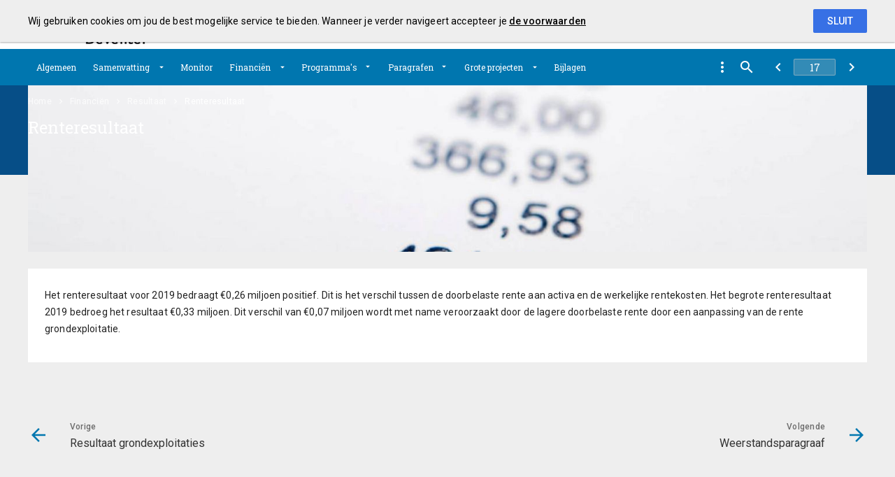

--- FILE ---
content_type: text/html; charset=UTF-8
request_url: https://deventer.jaarverslag-2019.nl/p12430/renteresultaat
body_size: 6279
content:
<!DOCTYPE html><html><head><meta charset="UTF-8"><meta name="viewport" content="width=device-width,initial-scale=1"><title>Renteresultaat</title><link href="https://fonts.googleapis.com/css?family=Roboto+Slab:400,700|Roboto:300,400,500,700" rel="stylesheet"><link rel="https://fonts.googleapis.com/css?family=Roboto:100,100italic,300,300italic,400,400italic,500,500italic,700,700italic,900,900italic"><link href="https://fonts.googleapis.com/icon?family=Material+Icons" rel="stylesheet"><link rel="stylesheet" href="/assets/css/app-main.e955d844.css"><meta name="print-page" content="/printhtml/12430.html"><meta name="mobile-web-app-capable" content="yes"><meta name="apple-mobile-web-app-capable" content="yes"><meta name="apple-mobile-web-app-title" content="Jaarverslag 2019"><link rel="apple-touch-startup-image" href="/startup-portrait@2x.png" media="(device-width: 768px) and (device-height: 1024px) and (-webkit-device-pixel-ratio: 2) and (orientation: portrait)"><link rel="apple-touch-startup-image" href="/startup-landscape@2x.png" media="(device-width: 768px) and (device-height: 1024px) and (-webkit-device-pixel-ratio: 2) and (orientation: landscape)"><link rel="apple-touch-startup-image" href="/startup-portrait.png" media="(device-width: 768px) and (device-height: 1024px) and (-webkit-device-pixel-ratio: 1) and (orientation: portrait)"><link rel="apple-touch-startup-image" href="/startup-landscape.png" media="(device-width: 768px) and (device-height: 1024px) and (-webkit-device-pixel-ratio: 1) and (orientation: landscape)"><link rel="apple-touch-icon" href="/apple-touch-icon.png"><link rel="icon" type="image/png" href="/favicon-32x32.png" sizes="32x32"><link rel="icon" type="image/png" href="/favicon-16x16.png" sizes="16x16"><link rel="manifest" href="/manifest.webmanifest"><link rel="mask-icon" href="/safari-pinned-tab.svg" color="#00a5c7"><meta name="theme-color" content="#00a5c7"><meta name="lias-tenant-id" content="deventer"><meta name="lias-document-id" content="Jaarverslag 2019"><meta name="lias-document-name" content="Jaarverslag 2019"><meta name="lias-page-id" content="12430"><meta name="lias-page-name" content="Renteresultaat"><meta name="lias-page-number" content="17/186"></head><body class="deventer jaarverslag page-17 standard-page"><div class="ls-overlay"></div><header id="site-header"><div id="siteheader-top"><div class="container"><button class="main-nav-mobile" aria-label="Toon hoofdnavigatie" aria-hidden="true"></button><div class="logo"><a href="/" class="logo-link" title="Ga naar de startpagina van dit document"><img src="/assets/img/logo.jpg" class="logo-image" alt="Logo van Gemeente Deventer"></a></div><div class="document-title"><p><span class="document-name document-content">Jaarverslag 2019</span></p></div></div></div><div id="siteheader-nav"><div class="container"><div class="siteheader-nav-mainmenu"><nav class="main-menu" aria-role="navigation" aria-label="Hoofdnavigatie"><div class="menu-item-list-container level-1" aria-role="menubar"><ul class="menu-item-list level-1" aria-role="presentation"><li class="menu-item level-1" aria-role="menuitem"><a href="/p11958/algemeen" class="menu-item-link level-1 no-icon" aria-role="menuitem">Algemeen</a></li><li id="d23ff29051fc7517" class="menu-item level-1" aria-role="menuitem"><div class="menu-item-expandable-link has-children level-1" aria-role="presentation"><a href="/p13707/samenvatting" class="menu-item-link level-1 no-icon" aria-role="menuitem" aria-label="Samenvatting">Samenvatting</a> <button id="mi_d23ff29051fc7517" class="expand-button level-1" aria-role="menuitem" aria-label="Uitklappen" aria-haspopup="true" aria-owns="menu_d23ff29051fc7517"></button></div><div class="menu-item-list-container level-2" id="menu_d23ff29051fc7517" aria-role="menu" aria-hidden="true" aria-labelledby="mi_d23ff29051fc7517"><ul class="menu-item-list level-2" aria-role="presentation"><li class="menu-item level-2" aria-role="menuitem"><a href="/p13708/terugblik" class="menu-item-link level-2 no-icon" aria-role="menuitem">Terugblik</a></li><li class="menu-item level-2" aria-role="menuitem"><a href="/p12448/programmarekening" class="menu-item-link level-2 no-icon" aria-role="menuitem">Programmarekening</a></li><li class="menu-item level-2" aria-role="menuitem"><a href="/p13727/jaarrekening" class="menu-item-link level-2 no-icon" aria-role="menuitem">Jaarrekening</a></li><li class="menu-item level-2" aria-role="menuitem"><a href="/p13728/opvolging-aanbevelingen" class="menu-item-link level-2 no-icon" aria-role="menuitem">Opvolging aanbevelingen</a></li></ul></div></li><li class="menu-item level-1" aria-role="menuitem"><a href="/p12198/monitor" class="menu-item-link level-1 no-icon" aria-role="menuitem">Monitor</a></li><li id="c5f4c09c0e547517" class="menu-item level-1" aria-role="menuitem"><div class="menu-item-expandable-link has-children level-1" aria-role="presentation"><a href="/p12421/financien" class="menu-item-link level-1 no-icon" aria-role="menuitem" aria-label="Financiën">Financiën</a> <button id="mi_c5f4c09c0e547517" class="expand-button level-1" aria-role="menuitem" aria-label="Uitklappen" aria-haspopup="true" aria-owns="menu_c5f4c09c0e547517"></button></div><div class="menu-item-list-container level-2" id="menu_c5f4c09c0e547517" aria-role="menu" aria-hidden="true" aria-labelledby="mi_c5f4c09c0e547517"><ul class="menu-item-list level-2" aria-role="presentation"><li class="menu-item level-2" aria-role="menuitem"><a href="/p11964/resultaat" class="menu-item-link level-2 no-icon" aria-role="menuitem">Resultaat</a></li><li class="menu-item level-2" aria-role="menuitem"><a href="/p12427/exploitatieresultaat" class="menu-item-link level-2 no-icon" aria-role="menuitem">Exploitatieresultaat</a></li><li class="menu-item level-2" aria-role="menuitem"><a href="/p11965/resultaatbestemming" class="menu-item-link level-2 no-icon" aria-role="menuitem">Resultaatbestemming</a></li><li class="menu-item level-2" aria-role="menuitem"><a href="/p12422/rekening" class="menu-item-link level-2 no-icon" aria-role="menuitem">Rekening</a></li><li class="menu-item level-2" aria-role="menuitem"><a href="/p12431/balans" class="menu-item-link level-2 no-icon" aria-role="menuitem">Balans</a></li><li class="menu-item level-2" aria-role="menuitem"><a href="/p12434/toelichting-op-de-balans" class="menu-item-link level-2 no-icon" aria-role="menuitem">Toelichting op de balans</a></li><li class="menu-item level-2" aria-role="menuitem"><a href="/p12433/grondslagen-voor-waardering-en-resultaatbepaling" class="menu-item-link level-2 no-icon" aria-role="menuitem">Grondslagen voor waardering en resultaatbepaling</a></li></ul></div></li><li id="58c46d40aac50517" class="menu-item level-1" aria-role="menuitem"><button id="mi_58c46d40aac50517" class="menu-item-container has-children level-1 no-icon" aria-role="menuitem" aria-haspopup="true" aria-owns="menu_58c46d40aac50517">Programma's</button><div class="menu-item-list-container level-2" id="menu_58c46d40aac50517" aria-role="menu" aria-hidden="true" aria-labelledby="mi_58c46d40aac50517"><ul class="menu-item-list level-2" aria-role="presentation"><li class="menu-item level-2" aria-role="menuitem"><a href="/p12351/overzicht-programmas" class="menu-item-link level-2 no-icon" aria-role="menuitem">Overzicht programma's</a></li><li class="menu-item level-2" aria-role="menuitem"><a href="/p11966/burger-en-bestuur" class="menu-item-link level-2 no-icon" aria-role="menuitem">Burger en bestuur</a></li><li class="menu-item level-2" aria-role="menuitem"><a href="/p11977/openbare-orde-en-veiligheid" class="menu-item-link level-2 no-icon" aria-role="menuitem">Openbare orde en veiligheid</a></li><li class="menu-item level-2" aria-role="menuitem"><a href="/p11978/leefomgeving" class="menu-item-link level-2 no-icon" aria-role="menuitem">Leefomgeving</a></li><li class="menu-item level-2" aria-role="menuitem"><a href="/p11979/milieu" class="menu-item-link level-2 no-icon" aria-role="menuitem">Milieu</a></li><li class="menu-item level-2" aria-role="menuitem"><a href="/p11980/ruimtelijke-ontwikkeling" class="menu-item-link level-2 no-icon" aria-role="menuitem">Ruimtelijke ontwikkeling</a></li><li class="menu-item level-2" aria-role="menuitem"><a href="/p11981/herstructurering-en-vastgoed" class="menu-item-link level-2 no-icon" aria-role="menuitem">Herstructurering en vastgoed</a></li><li class="menu-item level-2" aria-role="menuitem"><a href="/p11982/inkomensvoorziening-en-arbeidsmarkt" class="menu-item-link level-2 no-icon" aria-role="menuitem">Inkomensvoorziening en arbeidsmarkt</a></li><li class="menu-item level-2" aria-role="menuitem"><a href="/p11983/meedoen" class="menu-item-link level-2 no-icon" aria-role="menuitem">Meedoen</a></li><li class="menu-item level-2" aria-role="menuitem"><a href="/p11984/jeugd-en-onderwijs" class="menu-item-link level-2 no-icon" aria-role="menuitem">Jeugd en onderwijs</a></li><li class="menu-item level-2" aria-role="menuitem"><a href="/p11985/economie-kunst-en-cultuur" class="menu-item-link level-2 no-icon" aria-role="menuitem">Economie, kunst en cultuur</a></li><li class="menu-item level-2" aria-role="menuitem"><a href="/p11987/bedrijfsvoering" class="menu-item-link level-2 no-icon" aria-role="menuitem">Bedrijfsvoering</a></li><li class="menu-item level-2" aria-role="menuitem"><a href="/p11986/algemene-dekkingsmiddelen" class="menu-item-link level-2 no-icon" aria-role="menuitem">Algemene dekkingsmiddelen</a></li></ul></div></li><li id="346f2e7f3c047517" class="menu-item level-1" aria-role="menuitem"><button id="mi_346f2e7f3c047517" class="menu-item-container has-children level-1 no-icon" aria-role="menuitem" aria-haspopup="true" aria-owns="menu_346f2e7f3c047517">Paragrafen</button><div class="menu-item-list-container level-2" id="menu_346f2e7f3c047517" aria-role="menu" aria-hidden="true" aria-labelledby="mi_346f2e7f3c047517"><ul class="menu-item-list level-2" aria-role="presentation"><li class="menu-item level-2" aria-role="menuitem"><a href="/p12389/bedrijfsvoering" class="menu-item-link level-2 no-icon" aria-role="menuitem">Bedrijfsvoering</a></li><li class="menu-item level-2" aria-role="menuitem"><a href="/p12386/lokale-heffingen" class="menu-item-link level-2 no-icon" aria-role="menuitem">Lokale heffingen</a></li><li class="menu-item level-2" aria-role="menuitem"><a href="/p12390/onderhoud-kapitaalgoederen" class="menu-item-link level-2 no-icon" aria-role="menuitem">Onderhoud kapitaalgoederen</a></li><li class="menu-item level-2" aria-role="menuitem"><a href="/p12391/weerstandsvermogen-en-risicomanagement" class="menu-item-link level-2 no-icon" aria-role="menuitem">Weerstandsvermogen en risicomanagement</a></li><li class="menu-item level-2" aria-role="menuitem"><a href="/p12392/rechtmatigheid" class="menu-item-link level-2 no-icon" aria-role="menuitem">Rechtmatigheid</a></li><li class="menu-item level-2" aria-role="menuitem"><a href="/p12393/financiering" class="menu-item-link level-2 no-icon" aria-role="menuitem">Financiering</a></li><li class="menu-item level-2" aria-role="menuitem"><a href="/p12051/verbonden-partijen" class="menu-item-link level-2 no-icon" aria-role="menuitem">Verbonden partijen</a></li><li class="menu-item level-2" aria-role="menuitem"><a href="/p12394/grondbeleid" class="menu-item-link level-2 no-icon" aria-role="menuitem">Grondbeleid</a></li><li class="menu-item level-2" aria-role="menuitem"><a href="/p12395/investeringen" class="menu-item-link level-2 no-icon" aria-role="menuitem">Investeringen</a></li></ul></div></li><li id="707263ed7b265397" class="menu-item level-1" aria-role="menuitem"><div class="menu-item-expandable-link has-children level-1" aria-role="presentation"><a href="/p13191/grote-projecten" class="menu-item-link level-1 no-icon" aria-role="menuitem" aria-label="Grote projecten">Grote projecten</a> <button id="mi_707263ed7b265397" class="expand-button level-1" aria-role="menuitem" aria-label="Uitklappen" aria-haspopup="true" aria-owns="menu_707263ed7b265397"></button></div><div class="menu-item-list-container level-2" id="menu_707263ed7b265397" aria-role="menu" aria-hidden="true" aria-labelledby="mi_707263ed7b265397"><ul class="menu-item-list level-2" aria-role="presentation"><li class="menu-item level-2" aria-role="menuitem"><a href="/p13192/bedrijvenpark-a1" class="menu-item-link level-2 no-icon" aria-role="menuitem">Bedrijvenpark A1</a></li><li class="menu-item level-2" aria-role="menuitem"><a href="/p13204/omgevingswet" class="menu-item-link level-2 no-icon" aria-role="menuitem">Omgevingswet</a></li><li class="menu-item level-2" aria-role="menuitem"><a href="/p13193/poort-van-deventer" class="menu-item-link level-2 no-icon" aria-role="menuitem">Poort van Deventer</a></li><li class="menu-item level-2" aria-role="menuitem"><a href="/p13194/realisatie-viking-film-theater" class="menu-item-link level-2 no-icon" aria-role="menuitem">Realisatie Viking Film & Theater</a></li><li class="menu-item level-2" aria-role="menuitem"><a href="/p13195/toegang-sociaal-domein" class="menu-item-link level-2 no-icon" aria-role="menuitem">Toegang Sociaal domein</a></li><li class="menu-item level-2" aria-role="menuitem"><a href="/p13196/verbouwing-burgerweeshuis" class="menu-item-link level-2 no-icon" aria-role="menuitem">Verbouwing Burgerweeshuis</a></li></ul></div></li><li class="menu-item level-1" aria-role="menuitem"><a href="/p11962/bijlagen" class="menu-item-link level-1 no-icon" aria-role="menuitem">Bijlagen</a></li></ul></div></nav></div><div class="siteheader-nav-quicknav"><nav class="quicknav" aria-role="navigation" aria-label="Navigeer snel naar een pagina"><a href="/p12429/resultaat-grondexploitaties" class="button btn btn-icon prev no-icon" aria-role="menuitem"></a><form id="goto-page" aria-role="navigation"><input type="number" class="pagenumber" aria-label="Ga naar pagina" min="1" step="any" placeholder="17"></form><a href="/p11947/weerstandsparagraaf" class="button btn btn-icon next no-icon" aria-role="menuitem"></a> <button class="button search-button no-icon" data-action-name="show-popup" aria-role="menuitem"></button><div id="ls-search-modal" class="ls-modal ls-modal" aria-role="dialog" aria-hidden="true" aria-labelledby="ls-search-modal-title"><div class="modal-nav"><button class="btn close" aria-label="Sluit pop-up venster"></button></div><div class="modal-header"><div class="modal-header-title-group"><h1 id="ls-search-modal-title" class="modal-header-title document-content">Zoeken</h1></div><div class="modal-header-content"><form class="search-form"><input type="search" class="search-form-input" name="q" placeholder="Vul hier uw zoekterm in..." aria-label="Zoekterm" autocomplete="off"> <button class="btn search-form-submit" type="submit" aria-label="Zoeken"></button><ul class="search-suggestions"></ul></form></div></div><div class="modal-content"><div id="search-result"></div></div></div><div class="toggle-menu-container"><button class="toggle-links"></button><section class="toggle-menu"><div class="row"><ul><li><a href="https://www.deventer.nl/college"><span class="external"></span> <span>College van Burgemeester en wethouders:</span></a></li><li><a href="https://gemeenteraad.deventer.nl/"><span class="external"></span> <span>Gemeenteraad:</span></a></li><li><a href="http://www.staatvandeventer.nl/svd/"><span class="external"></span> <span>Staat van Deventer:</span></a></li><li><a href="http://www.waarstaatjegemeente.nl/dashboard/"><span class="external"></span> <span>Waar staat je gemeente:</span></a></li><li><a href="#modal-colofon" class="open-modal"><span class="external"></span> <span>Colofon</span></a></li></ul></div></section></div><div id="modal-colofon" class="ls-modal ls-modal" aria-role="dialog" aria-hidden="true" aria-labelledby="modal-colofon-title"><div class="modal-nav"><button class="btn close" aria-label="Sluit pop-up venster"></button></div><div class="modal-header"><div class="modal-header-title-group"><h1 id="modal-colofon-title" class="modal-header-title document-content">Colofon</h1></div></div><div class="modal-content"><div class="document-content"><div id="block45255" class="blockContent et10426"><div class="table-container"><table id="table-45255-1"><colgroup><col><col></colgroup><tbody><tr><td><p>Tekst</p></td><td><p>gemeente Deventer</p></td></tr><tr><td><p>Vormgeving</p></td><td><p>gemeente Deventer in samenwerking met Inergy</p></td></tr><tr><td><p>Uitgave</p></td><td><p>gemeente Deventer</p></td></tr><tr><td><p>Datum</p></td><td><p>juni 2020</p></td></tr><tr><td><p>Copyright</p></td><td><p>gemeente Deventer</p></td></tr><tr><td><p>Meer weten?</p></td><td><p><a href="http://www.deventer.nl/" target="_blank"><em class="lcStyle7">www.deventer.nl</em></a></p></td></tr><tr><td><p>Gebouwd door</p></td><td><p>Inergy</p></td></tr></tbody></table></div></div></div></div></div></nav></div><button class="siteheader-nav-mobile" aria-label="Toon navigatie onderdelen" aria-hidden="true"></button></div></div><div id="breadcrumbs-nav"><div class="container"><nav class="breadcrumbs" aria-role="navigation" aria-label="Breadcrumbs"><div class="menu-item-list-container level-1" aria-role="menubar"><ul class="menu-item-list level 1" aria-role="presentation"><li class="menu-item level-1" aria-role="menuitem"><a href="/" class="menu-item-link level-1 no-icon" aria-role="menuitem">Home</a></li><li class="menu-item level-1" aria-role="menuitem"><a href="/p12421/financien" class="menu-item-link level-1 no-icon" aria-role="menuitem">Financiën</a></li><li class="menu-item level-1" aria-role="menuitem"><a href="/p11964/resultaat" class="menu-item-link level-1 no-icon" aria-role="menuitem">Resultaat</a></li><li class="menu-item level-1" aria-role="menuitem"><span class="menu-item-text level-1 no-icon" aria-role="menuitem">Renteresultaat</span></li></ul></div></nav></div></div><div class="page-header"><h2 class="page-title">Renteresultaat</h2></div></header><section class="banner"><div class="site-banner-image" aria-role="marquee"><img src="/assets/img/financienresultaat_2aa2594285e3f08e7e7a0ce1883055b2.jpg"></div></section><main id="main"><div class="container"><article class="content"><section id="83ab63fb54c04c57" class="page-section"><div class="page-section-content" aria-hidden="false"><div class="content-block"><div class="content-block"><div class="document-content"><div id="block45759" class="blockContent et10404"><p>Het renteresultaat voor 2019 bedraagt €0,26 miljoen positief. Dit is het verschil tussen de doorbelaste rente aan activa en de werkelijke rentekosten. Het begrote renteresultaat 2019 bedroeg het resultaat €0,33 miljoen. Dit verschil van €0,07 miljoen wordt met name veroorzaakt door de lagere doorbelaste rente door een aanpassing van de rente grondexploitatie.</p></div></div></div></div></div></section></article></div></main><footer class="site-footer"><div class="container"><nav class="page-turn-nav"><a class="link prev" href="/p12429/resultaat-grondexploitaties"><span class="direction">Vorige</span> <span class="caption">Resultaat grondexploitaties</span> </a><a class="link next" href="/p11947/weerstandsparagraaf"><span class="direction">Volgende</span> <span class="caption">Weerstandsparagraaf</span></a></nav><div class="sitemap"><div class="sitemap-container"><ul class="sitemap-list"><li class="sitemap-item"><a href="/p11958/algemeen" class="button sitemap-mainitem-link no-icon" aria-role="menuitem">Algemeen</a></li></ul><ul class="sitemap-list"><span>Samenvatting</span><li class="sitemap-item"><a href="/p13708/terugblik" class="button sitemap-subitem-link no-icon" aria-role="menuitem">Terugblik</a></li><li class="sitemap-item"><a href="/p12448/programmarekening" class="button sitemap-subitem-link no-icon" aria-role="menuitem">Programmarekening</a></li><li class="sitemap-item"><a href="/p13727/jaarrekening" class="button sitemap-subitem-link no-icon" aria-role="menuitem">Jaarrekening</a></li><li class="sitemap-item"><a href="/p13728/opvolging-aanbevelingen" class="button sitemap-subitem-link no-icon" aria-role="menuitem">Opvolging aanbevelingen</a></li></ul><ul class="sitemap-list"><li class="sitemap-item"><a href="/p12198/monitor" class="button sitemap-mainitem-link no-icon" aria-role="menuitem">Monitor</a></li></ul><ul class="sitemap-list"><span>Financiën</span><li class="sitemap-item"><a href="/p11964/resultaat" class="button sitemap-subitem-link no-icon" aria-role="menuitem">Resultaat</a></li><li class="sitemap-item"><a href="/p12427/exploitatieresultaat" class="button sitemap-subitem-link no-icon" aria-role="menuitem">Exploitatieresultaat</a></li><li class="sitemap-item"><a href="/p11965/resultaatbestemming" class="button sitemap-subitem-link no-icon" aria-role="menuitem">Resultaatbestemming</a></li><li class="sitemap-item"><a href="/p12422/rekening" class="button sitemap-subitem-link no-icon" aria-role="menuitem">Rekening</a></li><li class="sitemap-item"><a href="/p12431/balans" class="button sitemap-subitem-link no-icon" aria-role="menuitem">Balans</a></li><li class="sitemap-item"><a href="/p12434/toelichting-op-de-balans" class="button sitemap-subitem-link no-icon" aria-role="menuitem">Toelichting op de balans</a></li><li class="sitemap-item"><a href="/p12433/grondslagen-voor-waardering-en-resultaatbepaling" class="button sitemap-subitem-link no-icon" aria-role="menuitem">Grondslagen voor waardering en resultaatbepaling</a></li></ul><ul class="sitemap-list"><span>Programma's</span><li class="sitemap-item"><a href="/p12351/overzicht-programmas" class="button sitemap-subitem-link no-icon" aria-role="menuitem">Overzicht programma's</a></li><li class="sitemap-item"><a href="/p11966/burger-en-bestuur" class="button sitemap-subitem-link no-icon" aria-role="menuitem">Burger en bestuur</a></li><li class="sitemap-item"><a href="/p11977/openbare-orde-en-veiligheid" class="button sitemap-subitem-link no-icon" aria-role="menuitem">Openbare orde en veiligheid</a></li><li class="sitemap-item"><a href="/p11978/leefomgeving" class="button sitemap-subitem-link no-icon" aria-role="menuitem">Leefomgeving</a></li><li class="sitemap-item"><a href="/p11979/milieu" class="button sitemap-subitem-link no-icon" aria-role="menuitem">Milieu</a></li><li class="sitemap-item"><a href="/p11980/ruimtelijke-ontwikkeling" class="button sitemap-subitem-link no-icon" aria-role="menuitem">Ruimtelijke ontwikkeling</a></li><li class="sitemap-item"><a href="/p11981/herstructurering-en-vastgoed" class="button sitemap-subitem-link no-icon" aria-role="menuitem">Herstructurering en vastgoed</a></li><li class="sitemap-item"><a href="/p11982/inkomensvoorziening-en-arbeidsmarkt" class="button sitemap-subitem-link no-icon" aria-role="menuitem">Inkomensvoorziening en arbeidsmarkt</a></li><li class="sitemap-item"><a href="/p11983/meedoen" class="button sitemap-subitem-link no-icon" aria-role="menuitem">Meedoen</a></li><li class="sitemap-item"><a href="/p11984/jeugd-en-onderwijs" class="button sitemap-subitem-link no-icon" aria-role="menuitem">Jeugd en onderwijs</a></li><li class="sitemap-item"><a href="/p11985/economie-kunst-en-cultuur" class="button sitemap-subitem-link no-icon" aria-role="menuitem">Economie, kunst en cultuur</a></li><li class="sitemap-item"><a href="/p11987/bedrijfsvoering" class="button sitemap-subitem-link no-icon" aria-role="menuitem">Bedrijfsvoering</a></li><li class="sitemap-item"><a href="/p11986/algemene-dekkingsmiddelen" class="button sitemap-subitem-link no-icon" aria-role="menuitem">Algemene dekkingsmiddelen</a></li></ul><ul class="sitemap-list"><span>Paragrafen</span><li class="sitemap-item"><a href="/p12389/bedrijfsvoering" class="button sitemap-subitem-link no-icon" aria-role="menuitem">Bedrijfsvoering</a></li><li class="sitemap-item"><a href="/p12386/lokale-heffingen" class="button sitemap-subitem-link no-icon" aria-role="menuitem">Lokale heffingen</a></li><li class="sitemap-item"><a href="/p12390/onderhoud-kapitaalgoederen" class="button sitemap-subitem-link no-icon" aria-role="menuitem">Onderhoud kapitaalgoederen</a></li><li class="sitemap-item"><a href="/p12391/weerstandsvermogen-en-risicomanagement" class="button sitemap-subitem-link no-icon" aria-role="menuitem">Weerstandsvermogen en risicomanagement</a></li><li class="sitemap-item"><a href="/p12392/rechtmatigheid" class="button sitemap-subitem-link no-icon" aria-role="menuitem">Rechtmatigheid</a></li><li class="sitemap-item"><a href="/p12393/financiering" class="button sitemap-subitem-link no-icon" aria-role="menuitem">Financiering</a></li><li class="sitemap-item"><a href="/p12051/verbonden-partijen" class="button sitemap-subitem-link no-icon" aria-role="menuitem">Verbonden partijen</a></li><li class="sitemap-item"><a href="/p12394/grondbeleid" class="button sitemap-subitem-link no-icon" aria-role="menuitem">Grondbeleid</a></li><li class="sitemap-item"><a href="/p12395/investeringen" class="button sitemap-subitem-link no-icon" aria-role="menuitem">Investeringen</a></li></ul><ul class="sitemap-list"><span>Grote projecten</span><li class="sitemap-item"><a href="/p13192/bedrijvenpark-a1" class="button sitemap-subitem-link no-icon" aria-role="menuitem">Bedrijvenpark A1</a></li><li class="sitemap-item"><a href="/p13204/omgevingswet" class="button sitemap-subitem-link no-icon" aria-role="menuitem">Omgevingswet</a></li><li class="sitemap-item"><a href="/p13193/poort-van-deventer" class="button sitemap-subitem-link no-icon" aria-role="menuitem">Poort van Deventer</a></li><li class="sitemap-item"><a href="/p13194/realisatie-viking-film-theater" class="button sitemap-subitem-link no-icon" aria-role="menuitem">Realisatie Viking Film & Theater</a></li><li class="sitemap-item"><a href="/p13195/toegang-sociaal-domein" class="button sitemap-subitem-link no-icon" aria-role="menuitem">Toegang Sociaal domein</a></li><li class="sitemap-item"><a href="/p13196/verbouwing-burgerweeshuis" class="button sitemap-subitem-link no-icon" aria-role="menuitem">Verbouwing Burgerweeshuis</a></li></ul><ul class="sitemap-list"><li class="sitemap-item"><a href="/p11962/bijlagen" class="button sitemap-mainitem-link no-icon" aria-role="menuitem">Bijlagen</a></li></ul></div></div></div></footer><a class="go-to-top" href="#main" aria-label="Ga terug naar het begin van de pagina"></a><script src="/assets/js/vendor.min.fe7a16e0.js"></script><script src="/assets/js/components.min.4ce3c0f5.js"></script><script src="/assets/js/main.min.28a40072.js"></script><div id="ls-modal-container"></div></body></html>

--- FILE ---
content_type: text/css; charset=UTF-8
request_url: https://deventer.jaarverslag-2019.nl/assets/css/app-main.e955d844.css
body_size: 151653
content:
.cst11250181,.cstA9070B39{background-color:#0076AF}body,caption{text-align:left}button,hr,input{overflow:visible}pre,textarea{overflow:auto}article,aside,dialog,figcaption,figure,footer,header,hgroup,legend,main,nav,section{display:block}address,legend{line-height:inherit}progress,sub,sup{vertical-align:baseline}label,output{display:inline-block}.cst11250181{color:#FFF}.cst89BA8953,.cst9D69E538{background-color:#F3F3F3}.cs4334C03B{color:#4F81BD}.cs6232FF7A,.csl6232FF7A{color:#000}.cs3638A37E,.cst3638A37E,.cst9D69E538{color:#0076AF}.cstDB542B73{color:#00F}.cstF24DE1E1{color:#FFF}.csl26839602{margin:10pt 0 0;color:#4F81BD}dl,h1,h2,h3,h4,h5,h6,ol,p,pre,ul{margin-top:0}address,dl,ol,pre,ul{margin-bottom:1rem}dd,h1,h2,h3,h4,h5,h6,label,legend{margin-bottom:.5rem}.csDB542B73{color:#00F}.cst16852114{color:#F3F3F3}/*!
 * Bootstrap Reboot v4.0.0-beta.2 (https://getbootstrap.com)
 * Copyright 2011-2017 The Bootstrap Authors
 * Copyright 2011-2017 Twitter, Inc.
 * Licensed under MIT (https://github.com/twbs/bootstrap/blob/master/LICENSE)
 * Forked from Normalize.css, licensed MIT (https://github.com/necolas/normalize.css/blob/master/LICENSE.md)
 */*,::after,::before{box-sizing:border-box}html{font-family:sans-serif;line-height:1.15;-webkit-text-size-adjust:100%;-ms-text-size-adjust:100%;-ms-overflow-style:scrollbar;-webkit-tap-highlight-color:transparent}@-ms-viewport{width:device-width}body{margin:0;font-weight:400;background-color:#fff}[tabindex="-1"]:focus{outline:0!important}hr{box-sizing:content-box;height:0}abbr[data-original-title],abbr[title]{-webkit-text-decoration:underline dotted;text-decoration:underline dotted;cursor:help;border-bottom:0}address{font-style:normal}ol ol,ol ul,ul ol,ul ul{margin-bottom:0}dt{font-weight:700}dd{margin-left:0}blockquote,figure{margin:0 0 1rem}dfn{font-style:italic}b,strong{font-weight:bolder}small{font-size:80%}sub,sup{position:relative;font-size:75%;line-height:0}sub{bottom:-.25em}sup{top:-.5em}a{color:#007bff;background-color:transparent;-webkit-text-decoration-skip:objects}a:hover{color:#0056b3;text-decoration:underline}a:not([href]):not([tabindex]),a:not([href]):not([tabindex]):focus,a:not([href]):not([tabindex]):hover{color:inherit;text-decoration:none}.lcStyle1,.lcStyle3,.lcStyle4,.lcStyle7{text-decoration:underline}a:not([href]):not([tabindex]):focus{outline:0}code,kbd,pre,samp{font-family:monospace,monospace;font-size:1em}pre{-ms-overflow-style:scrollbar}img{vertical-align:middle;border-style:none}svg:not(:root){overflow:hidden}[role=button],a,area,button,input:not([type=range]),label,select,summary,textarea{-ms-touch-action:manipulation;touch-action:manipulation}caption{padding-top:.75rem;padding-bottom:.75rem;color:#868e96;caption-side:bottom}th{text-align:inherit}button{border-radius:0}button:focus{outline:dotted 1px;outline:-webkit-focus-ring-color auto 5px}button,input,optgroup,select,textarea{margin:0;font-family:inherit;font-size:inherit;line-height:inherit}button,select{text-transform:none}[type=reset],[type=submit],button,html [type=button]{-webkit-appearance:button}[type=button]::-moz-focus-inner,[type=reset]::-moz-focus-inner,[type=submit]::-moz-focus-inner,button::-moz-focus-inner{padding:0;border-style:none}input[type=radio],input[type=checkbox]{box-sizing:border-box;padding:0}input[type=date],input[type=time],input[type=datetime-local],input[type=month]{-webkit-appearance:listbox}textarea{resize:vertical}fieldset{min-width:0;padding:0;margin:0;border:0}legend{width:100%;max-width:100%;padding:0;font-size:1.5rem;color:inherit;white-space:normal}[type=number]::-webkit-inner-spin-button,[type=number]::-webkit-outer-spin-button{height:auto}[type=search]{outline-offset:-2px;-webkit-appearance:none}#main .program-goal>.page-section-content>.page-section.expandable.program-goal-title>.page-section-header .header-actions .page-section-header-trigger:focus,#search-result-block .results-block-buttons .btn:focus,.ls-modal .modal-header .search-form .search-form-input:focus,.ls-modal .modal-header .search-form .search-form-submit:focus,.ls-modal .modal-nav .btn:focus,.quicknav #goto-page input:focus,.tabcontrol .tabcontrol-header-list .tab-page .tab-page-action:focus{outline:0}[type=search]::-webkit-search-cancel-button,[type=search]::-webkit-search-decoration{-webkit-appearance:none}::-webkit-file-upload-button{font:inherit;-webkit-appearance:button}summary{display:list-item}template{display:none}[hidden]{display:none!important}.site-page-header.google-icon .page-header-title .page-title.document-content:before,.site-page-header.no-icon .page-header-title .page-title.document-content:before,.site-page-header.no-icon::before,.tile-menu .tile-menu-item:not(.v1) .tile-menu-item-link.no-icon:after,.tile-menu .tile-menu-item:not(.v1) .tile-menu-item-popup.no-icon:after,.tile-menu .tile-menu-item:not(.v1) .tile-menu-item-title-container.no-icon:after{display:none}.goal-tree-tab-intro [data-icon="01_koffer"]::after,.goal-tree-tab-intro[data-icon="01_koffer"] .page-title.document-content::before,.graph [data-icon="01_koffer"]::after,.graph[data-icon="01_koffer"] .page-title.document-content::before,.site-page-header.lias-icon:not(.google-icon) [data-icon="01_koffer"]::after,.site-page-header.lias-icon:not(.google-icon)[data-icon="01_koffer"] .page-title.document-content::before,.tile-menu .tile-menu-item:not(.v1) .tile-menu-item-link [data-icon="01_koffer"]::after,.tile-menu .tile-menu-item:not(.v1) .tile-menu-item-link[data-icon="01_koffer"] .page-title.document-content::before,.tile-menu .tile-menu-item:not(.v1) .tile-menu-item-popup [data-icon="01_koffer"]::after,.tile-menu .tile-menu-item:not(.v1) .tile-menu-item-popup[data-icon="01_koffer"] .page-title.document-content::before,.tile-menu .tile-menu-item:not(.v1) .tile-menu-item-title-container [data-icon="01_koffer"]::after,.tile-menu .tile-menu-item:not(.v1) .tile-menu-item-title-container[data-icon="01_koffer"] .page-title.document-content::before,.universal-icon [data-icon="01_koffer"]::after,.universal-icon[data-icon="01_koffer"] .page-title.document-content::before{background-image:url(../img/svg/icon_set_01_koffer.svg)}.goal-tree-tab-intro [data-icon="02_fabriek"]::after,.goal-tree-tab-intro[data-icon="02_fabriek"] .page-title.document-content::before,.graph [data-icon="02_fabriek"]::after,.graph[data-icon="02_fabriek"] .page-title.document-content::before,.site-page-header.lias-icon:not(.google-icon) [data-icon="02_fabriek"]::after,.site-page-header.lias-icon:not(.google-icon)[data-icon="02_fabriek"] .page-title.document-content::before,.tile-menu .tile-menu-item:not(.v1) .tile-menu-item-link [data-icon="02_fabriek"]::after,.tile-menu .tile-menu-item:not(.v1) .tile-menu-item-link[data-icon="02_fabriek"] .page-title.document-content::before,.tile-menu .tile-menu-item:not(.v1) .tile-menu-item-popup [data-icon="02_fabriek"]::after,.tile-menu .tile-menu-item:not(.v1) .tile-menu-item-popup[data-icon="02_fabriek"] .page-title.document-content::before,.tile-menu .tile-menu-item:not(.v1) .tile-menu-item-title-container [data-icon="02_fabriek"]::after,.tile-menu .tile-menu-item:not(.v1) .tile-menu-item-title-container[data-icon="02_fabriek"] .page-title.document-content::before,.universal-icon [data-icon="02_fabriek"]::after,.universal-icon[data-icon="02_fabriek"] .page-title.document-content::before{background-image:url(../img/svg/icon_set_02_fabriek.svg)}.goal-tree-tab-intro [data-icon="03_brief"]::after,.goal-tree-tab-intro[data-icon="03_brief"] .page-title.document-content::before,.graph [data-icon="03_brief"]::after,.graph[data-icon="03_brief"] .page-title.document-content::before,.site-page-header.lias-icon:not(.google-icon) [data-icon="03_brief"]::after,.site-page-header.lias-icon:not(.google-icon)[data-icon="03_brief"] .page-title.document-content::before,.tile-menu .tile-menu-item:not(.v1) .tile-menu-item-link [data-icon="03_brief"]::after,.tile-menu .tile-menu-item:not(.v1) .tile-menu-item-link[data-icon="03_brief"] .page-title.document-content::before,.tile-menu .tile-menu-item:not(.v1) .tile-menu-item-popup [data-icon="03_brief"]::after,.tile-menu .tile-menu-item:not(.v1) .tile-menu-item-popup[data-icon="03_brief"] .page-title.document-content::before,.tile-menu .tile-menu-item:not(.v1) .tile-menu-item-title-container [data-icon="03_brief"]::after,.tile-menu .tile-menu-item:not(.v1) .tile-menu-item-title-container[data-icon="03_brief"] .page-title.document-content::before,.universal-icon [data-icon="03_brief"]::after,.universal-icon[data-icon="03_brief"] .page-title.document-content::before{background-image:url(../img/svg/icon_set_03_brief.svg)}.goal-tree-tab-intro [data-icon="04_hart"]::after,.goal-tree-tab-intro[data-icon="04_hart"] .page-title.document-content::before,.graph [data-icon="04_hart"]::after,.graph[data-icon="04_hart"] .page-title.document-content::before,.site-page-header.lias-icon:not(.google-icon) [data-icon="04_hart"]::after,.site-page-header.lias-icon:not(.google-icon)[data-icon="04_hart"] .page-title.document-content::before,.tile-menu .tile-menu-item:not(.v1) .tile-menu-item-link [data-icon="04_hart"]::after,.tile-menu .tile-menu-item:not(.v1) .tile-menu-item-link[data-icon="04_hart"] .page-title.document-content::before,.tile-menu .tile-menu-item:not(.v1) .tile-menu-item-popup [data-icon="04_hart"]::after,.tile-menu .tile-menu-item:not(.v1) .tile-menu-item-popup[data-icon="04_hart"] .page-title.document-content::before,.tile-menu .tile-menu-item:not(.v1) .tile-menu-item-title-container [data-icon="04_hart"]::after,.tile-menu .tile-menu-item:not(.v1) .tile-menu-item-title-container[data-icon="04_hart"] .page-title.document-content::before,.universal-icon [data-icon="04_hart"]::after,.universal-icon[data-icon="04_hart"] .page-title.document-content::before{background-image:url(../img/svg/icon_set_04_hart.svg)}.goal-tree-tab-intro [data-icon="05_beker"]::after,.goal-tree-tab-intro[data-icon="05_beker"] .page-title.document-content::before,.graph [data-icon="05_beker"]::after,.graph[data-icon="05_beker"] .page-title.document-content::before,.site-page-header.lias-icon:not(.google-icon) [data-icon="05_beker"]::after,.site-page-header.lias-icon:not(.google-icon)[data-icon="05_beker"] .page-title.document-content::before,.tile-menu .tile-menu-item:not(.v1) .tile-menu-item-link [data-icon="05_beker"]::after,.tile-menu .tile-menu-item:not(.v1) .tile-menu-item-link[data-icon="05_beker"] .page-title.document-content::before,.tile-menu .tile-menu-item:not(.v1) .tile-menu-item-popup [data-icon="05_beker"]::after,.tile-menu .tile-menu-item:not(.v1) .tile-menu-item-popup[data-icon="05_beker"] .page-title.document-content::before,.tile-menu .tile-menu-item:not(.v1) .tile-menu-item-title-container [data-icon="05_beker"]::after,.tile-menu .tile-menu-item:not(.v1) .tile-menu-item-title-container[data-icon="05_beker"] .page-title.document-content::before,.universal-icon [data-icon="05_beker"]::after,.universal-icon[data-icon="05_beker"] .page-title.document-content::before{background-image:url(../img/svg/icon_set_05_beker.svg)}.goal-tree-tab-intro [data-icon="06_kasteel"]::after,.goal-tree-tab-intro[data-icon="06_kasteel"] .page-title.document-content::before,.graph [data-icon="06_kasteel"]::after,.graph[data-icon="06_kasteel"] .page-title.document-content::before,.site-page-header.lias-icon:not(.google-icon) [data-icon="06_kasteel"]::after,.site-page-header.lias-icon:not(.google-icon)[data-icon="06_kasteel"] .page-title.document-content::before,.tile-menu .tile-menu-item:not(.v1) .tile-menu-item-link [data-icon="06_kasteel"]::after,.tile-menu .tile-menu-item:not(.v1) .tile-menu-item-link[data-icon="06_kasteel"] .page-title.document-content::before,.tile-menu .tile-menu-item:not(.v1) .tile-menu-item-popup [data-icon="06_kasteel"]::after,.tile-menu .tile-menu-item:not(.v1) .tile-menu-item-popup[data-icon="06_kasteel"] .page-title.document-content::before,.tile-menu .tile-menu-item:not(.v1) .tile-menu-item-title-container [data-icon="06_kasteel"]::after,.tile-menu .tile-menu-item:not(.v1) .tile-menu-item-title-container[data-icon="06_kasteel"] .page-title.document-content::before,.universal-icon [data-icon="06_kasteel"]::after,.universal-icon[data-icon="06_kasteel"] .page-title.document-content::before{background-image:url(../img/svg/icon_set_06_kasteel.svg)}.goal-tree-tab-intro [data-icon="07_auto"]::after,.goal-tree-tab-intro[data-icon="07_auto"] .page-title.document-content::before,.graph [data-icon="07_auto"]::after,.graph[data-icon="07_auto"] .page-title.document-content::before,.site-page-header.lias-icon:not(.google-icon) [data-icon="07_auto"]::after,.site-page-header.lias-icon:not(.google-icon)[data-icon="07_auto"] .page-title.document-content::before,.tile-menu .tile-menu-item:not(.v1) .tile-menu-item-link [data-icon="07_auto"]::after,.tile-menu .tile-menu-item:not(.v1) .tile-menu-item-link[data-icon="07_auto"] .page-title.document-content::before,.tile-menu .tile-menu-item:not(.v1) .tile-menu-item-popup [data-icon="07_auto"]::after,.tile-menu .tile-menu-item:not(.v1) .tile-menu-item-popup[data-icon="07_auto"] .page-title.document-content::before,.tile-menu .tile-menu-item:not(.v1) .tile-menu-item-title-container [data-icon="07_auto"]::after,.tile-menu .tile-menu-item:not(.v1) .tile-menu-item-title-container[data-icon="07_auto"] .page-title.document-content::before,.universal-icon [data-icon="07_auto"]::after,.universal-icon[data-icon="07_auto"] .page-title.document-content::before{background-image:url(../img/svg/icon_set_07_auto.svg)}.goal-tree-tab-intro [data-icon="08_gebouw_1"]::after,.goal-tree-tab-intro[data-icon="08_gebouw_1"] .page-title.document-content::before,.graph [data-icon="08_gebouw_1"]::after,.graph[data-icon="08_gebouw_1"] .page-title.document-content::before,.site-page-header.lias-icon:not(.google-icon) [data-icon="08_gebouw_1"]::after,.site-page-header.lias-icon:not(.google-icon)[data-icon="08_gebouw_1"] .page-title.document-content::before,.tile-menu .tile-menu-item:not(.v1) .tile-menu-item-link [data-icon="08_gebouw_1"]::after,.tile-menu .tile-menu-item:not(.v1) .tile-menu-item-link[data-icon="08_gebouw_1"] .page-title.document-content::before,.tile-menu .tile-menu-item:not(.v1) .tile-menu-item-popup [data-icon="08_gebouw_1"]::after,.tile-menu .tile-menu-item:not(.v1) .tile-menu-item-popup[data-icon="08_gebouw_1"] .page-title.document-content::before,.tile-menu .tile-menu-item:not(.v1) .tile-menu-item-title-container [data-icon="08_gebouw_1"]::after,.tile-menu .tile-menu-item:not(.v1) .tile-menu-item-title-container[data-icon="08_gebouw_1"] .page-title.document-content::before,.universal-icon [data-icon="08_gebouw_1"]::after,.universal-icon[data-icon="08_gebouw_1"] .page-title.document-content::before{background-image:url(../img/svg/icon_set_08_gebouw_1.svg)}.goal-tree-tab-intro [data-icon="09_bloem"]::after,.goal-tree-tab-intro[data-icon="09_bloem"] .page-title.document-content::before,.graph [data-icon="09_bloem"]::after,.graph[data-icon="09_bloem"] .page-title.document-content::before,.site-page-header.lias-icon:not(.google-icon) [data-icon="09_bloem"]::after,.site-page-header.lias-icon:not(.google-icon)[data-icon="09_bloem"] .page-title.document-content::before,.tile-menu .tile-menu-item:not(.v1) .tile-menu-item-link [data-icon="09_bloem"]::after,.tile-menu .tile-menu-item:not(.v1) .tile-menu-item-link[data-icon="09_bloem"] .page-title.document-content::before,.tile-menu .tile-menu-item:not(.v1) .tile-menu-item-popup [data-icon="09_bloem"]::after,.tile-menu .tile-menu-item:not(.v1) .tile-menu-item-popup[data-icon="09_bloem"] .page-title.document-content::before,.tile-menu .tile-menu-item:not(.v1) .tile-menu-item-title-container [data-icon="09_bloem"]::after,.tile-menu .tile-menu-item:not(.v1) .tile-menu-item-title-container[data-icon="09_bloem"] .page-title.document-content::before,.universal-icon [data-icon="09_bloem"]::after,.universal-icon[data-icon="09_bloem"] .page-title.document-content::before{background-image:url(../img/svg/icon_set_09_bloem.svg)}.goal-tree-tab-intro [data-icon="10_camera"]::after,.goal-tree-tab-intro[data-icon="10_camera"] .page-title.document-content::before,.graph [data-icon="10_camera"]::after,.graph[data-icon="10_camera"] .page-title.document-content::before,.site-page-header.lias-icon:not(.google-icon) [data-icon="10_camera"]::after,.site-page-header.lias-icon:not(.google-icon)[data-icon="10_camera"] .page-title.document-content::before,.tile-menu .tile-menu-item:not(.v1) .tile-menu-item-link [data-icon="10_camera"]::after,.tile-menu .tile-menu-item:not(.v1) .tile-menu-item-link[data-icon="10_camera"] .page-title.document-content::before,.tile-menu .tile-menu-item:not(.v1) .tile-menu-item-popup [data-icon="10_camera"]::after,.tile-menu .tile-menu-item:not(.v1) .tile-menu-item-popup[data-icon="10_camera"] .page-title.document-content::before,.tile-menu .tile-menu-item:not(.v1) .tile-menu-item-title-container [data-icon="10_camera"]::after,.tile-menu .tile-menu-item:not(.v1) .tile-menu-item-title-container[data-icon="10_camera"] .page-title.document-content::before,.universal-icon [data-icon="10_camera"]::after,.universal-icon[data-icon="10_camera"] .page-title.document-content::before{background-image:url(../img/svg/icon_set_10_camera.svg)}.goal-tree-tab-intro [data-icon="11_gebouw_2"]::after,.goal-tree-tab-intro[data-icon="11_gebouw_2"] .page-title.document-content::before,.graph [data-icon="11_gebouw_2"]::after,.graph[data-icon="11_gebouw_2"] .page-title.document-content::before,.site-page-header.lias-icon:not(.google-icon) [data-icon="11_gebouw_2"]::after,.site-page-header.lias-icon:not(.google-icon)[data-icon="11_gebouw_2"] .page-title.document-content::before,.tile-menu .tile-menu-item:not(.v1) .tile-menu-item-link [data-icon="11_gebouw_2"]::after,.tile-menu .tile-menu-item:not(.v1) .tile-menu-item-link[data-icon="11_gebouw_2"] .page-title.document-content::before,.tile-menu .tile-menu-item:not(.v1) .tile-menu-item-popup [data-icon="11_gebouw_2"]::after,.tile-menu .tile-menu-item:not(.v1) .tile-menu-item-popup[data-icon="11_gebouw_2"] .page-title.document-content::before,.tile-menu .tile-menu-item:not(.v1) .tile-menu-item-title-container [data-icon="11_gebouw_2"]::after,.tile-menu .tile-menu-item:not(.v1) .tile-menu-item-title-container[data-icon="11_gebouw_2"] .page-title.document-content::before,.universal-icon [data-icon="11_gebouw_2"]::after,.universal-icon[data-icon="11_gebouw_2"] .page-title.document-content::before{background-image:url(../img/svg/icon_set_11_gebouw_2.svg)}.goal-tree-tab-intro [data-icon="12_groep"]::after,.goal-tree-tab-intro[data-icon="12_groep"] .page-title.document-content::before,.graph [data-icon="12_groep"]::after,.graph[data-icon="12_groep"] .page-title.document-content::before,.site-page-header.lias-icon:not(.google-icon) [data-icon="12_groep"]::after,.site-page-header.lias-icon:not(.google-icon)[data-icon="12_groep"] .page-title.document-content::before,.tile-menu .tile-menu-item:not(.v1) .tile-menu-item-link [data-icon="12_groep"]::after,.tile-menu .tile-menu-item:not(.v1) .tile-menu-item-link[data-icon="12_groep"] .page-title.document-content::before,.tile-menu .tile-menu-item:not(.v1) .tile-menu-item-popup [data-icon="12_groep"]::after,.tile-menu .tile-menu-item:not(.v1) .tile-menu-item-popup[data-icon="12_groep"] .page-title.document-content::before,.tile-menu .tile-menu-item:not(.v1) .tile-menu-item-title-container [data-icon="12_groep"]::after,.tile-menu .tile-menu-item:not(.v1) .tile-menu-item-title-container[data-icon="12_groep"] .page-title.document-content::before,.universal-icon [data-icon="12_groep"]::after,.universal-icon[data-icon="12_groep"] .page-title.document-content::before{background-image:url(../img/svg/icon_set_12_groep.svg)}.goal-tree-tab-intro [data-icon="13_kluis"]::after,.goal-tree-tab-intro[data-icon="13_kluis"] .page-title.document-content::before,.graph [data-icon="13_kluis"]::after,.graph[data-icon="13_kluis"] .page-title.document-content::before,.site-page-header.lias-icon:not(.google-icon) [data-icon="13_kluis"]::after,.site-page-header.lias-icon:not(.google-icon)[data-icon="13_kluis"] .page-title.document-content::before,.tile-menu .tile-menu-item:not(.v1) .tile-menu-item-link [data-icon="13_kluis"]::after,.tile-menu .tile-menu-item:not(.v1) .tile-menu-item-link[data-icon="13_kluis"] .page-title.document-content::before,.tile-menu .tile-menu-item:not(.v1) .tile-menu-item-popup [data-icon="13_kluis"]::after,.tile-menu .tile-menu-item:not(.v1) .tile-menu-item-popup[data-icon="13_kluis"] .page-title.document-content::before,.tile-menu .tile-menu-item:not(.v1) .tile-menu-item-title-container [data-icon="13_kluis"]::after,.tile-menu .tile-menu-item:not(.v1) .tile-menu-item-title-container[data-icon="13_kluis"] .page-title.document-content::before,.universal-icon [data-icon="13_kluis"]::after,.universal-icon[data-icon="13_kluis"] .page-title.document-content::before{background-image:url(../img/svg/icon_set_13_kluis.svg)}.goal-tree-tab-intro [data-icon="14_rekenmachine"]::after,.goal-tree-tab-intro[data-icon="14_rekenmachine"] .page-title.document-content::before,.graph [data-icon="14_rekenmachine"]::after,.graph[data-icon="14_rekenmachine"] .page-title.document-content::before,.site-page-header.lias-icon:not(.google-icon) [data-icon="14_rekenmachine"]::after,.site-page-header.lias-icon:not(.google-icon)[data-icon="14_rekenmachine"] .page-title.document-content::before,.tile-menu .tile-menu-item:not(.v1) .tile-menu-item-link [data-icon="14_rekenmachine"]::after,.tile-menu .tile-menu-item:not(.v1) .tile-menu-item-link[data-icon="14_rekenmachine"] .page-title.document-content::before,.tile-menu .tile-menu-item:not(.v1) .tile-menu-item-popup [data-icon="14_rekenmachine"]::after,.tile-menu .tile-menu-item:not(.v1) .tile-menu-item-popup[data-icon="14_rekenmachine"] .page-title.document-content::before,.tile-menu .tile-menu-item:not(.v1) .tile-menu-item-title-container [data-icon="14_rekenmachine"]::after,.tile-menu .tile-menu-item:not(.v1) .tile-menu-item-title-container[data-icon="14_rekenmachine"] .page-title.document-content::before,.universal-icon [data-icon="14_rekenmachine"]::after,.universal-icon[data-icon="14_rekenmachine"] .page-title.document-content::before{background-image:url(../img/svg/icon_set_14_rekenmachine.svg)}.goal-tree-tab-intro [data-icon="15_conversatie"]::after,.goal-tree-tab-intro[data-icon="15_conversatie"] .page-title.document-content::before,.graph [data-icon="15_conversatie"]::after,.graph[data-icon="15_conversatie"] .page-title.document-content::before,.site-page-header.lias-icon:not(.google-icon) [data-icon="15_conversatie"]::after,.site-page-header.lias-icon:not(.google-icon)[data-icon="15_conversatie"] .page-title.document-content::before,.tile-menu .tile-menu-item:not(.v1) .tile-menu-item-link [data-icon="15_conversatie"]::after,.tile-menu .tile-menu-item:not(.v1) .tile-menu-item-link[data-icon="15_conversatie"] .page-title.document-content::before,.tile-menu .tile-menu-item:not(.v1) .tile-menu-item-popup [data-icon="15_conversatie"]::after,.tile-menu .tile-menu-item:not(.v1) .tile-menu-item-popup[data-icon="15_conversatie"] .page-title.document-content::before,.tile-menu .tile-menu-item:not(.v1) .tile-menu-item-title-container [data-icon="15_conversatie"]::after,.tile-menu .tile-menu-item:not(.v1) .tile-menu-item-title-container[data-icon="15_conversatie"] .page-title.document-content::before,.universal-icon [data-icon="15_conversatie"]::after,.universal-icon[data-icon="15_conversatie"] .page-title.document-content::before{background-image:url(../img/svg/icon_set_15_conversatie.svg)}.goal-tree-tab-intro [data-icon="16_helpdesk"]::after,.goal-tree-tab-intro[data-icon="16_helpdesk"] .page-title.document-content::before,.graph [data-icon="16_helpdesk"]::after,.graph[data-icon="16_helpdesk"] .page-title.document-content::before,.site-page-header.lias-icon:not(.google-icon) [data-icon="16_helpdesk"]::after,.site-page-header.lias-icon:not(.google-icon)[data-icon="16_helpdesk"] .page-title.document-content::before,.tile-menu .tile-menu-item:not(.v1) .tile-menu-item-link [data-icon="16_helpdesk"]::after,.tile-menu .tile-menu-item:not(.v1) .tile-menu-item-link[data-icon="16_helpdesk"] .page-title.document-content::before,.tile-menu .tile-menu-item:not(.v1) .tile-menu-item-popup [data-icon="16_helpdesk"]::after,.tile-menu .tile-menu-item:not(.v1) .tile-menu-item-popup[data-icon="16_helpdesk"] .page-title.document-content::before,.tile-menu .tile-menu-item:not(.v1) .tile-menu-item-title-container [data-icon="16_helpdesk"]::after,.tile-menu .tile-menu-item:not(.v1) .tile-menu-item-title-container[data-icon="16_helpdesk"] .page-title.document-content::before,.universal-icon [data-icon="16_helpdesk"]::after,.universal-icon[data-icon="16_helpdesk"] .page-title.document-content::before{background-image:url(../img/svg/icon_set_16_helpdesk.svg)}.goal-tree-tab-intro [data-icon="17_beurs"]::after,.goal-tree-tab-intro[data-icon="17_beurs"] .page-title.document-content::before,.graph [data-icon="17_beurs"]::after,.graph[data-icon="17_beurs"] .page-title.document-content::before,.site-page-header.lias-icon:not(.google-icon) [data-icon="17_beurs"]::after,.site-page-header.lias-icon:not(.google-icon)[data-icon="17_beurs"] .page-title.document-content::before,.tile-menu .tile-menu-item:not(.v1) .tile-menu-item-link [data-icon="17_beurs"]::after,.tile-menu .tile-menu-item:not(.v1) .tile-menu-item-link[data-icon="17_beurs"] .page-title.document-content::before,.tile-menu .tile-menu-item:not(.v1) .tile-menu-item-popup [data-icon="17_beurs"]::after,.tile-menu .tile-menu-item:not(.v1) .tile-menu-item-popup[data-icon="17_beurs"] .page-title.document-content::before,.tile-menu .tile-menu-item:not(.v1) .tile-menu-item-title-container [data-icon="17_beurs"]::after,.tile-menu .tile-menu-item:not(.v1) .tile-menu-item-title-container[data-icon="17_beurs"] .page-title.document-content::before,.universal-icon [data-icon="17_beurs"]::after,.universal-icon[data-icon="17_beurs"] .page-title.document-content::before{background-image:url(../img/svg/icon_set_17_beurs.svg)}.goal-tree-tab-intro [data-icon="18_pet"]::after,.goal-tree-tab-intro[data-icon="18_pet"] .page-title.document-content::before,.graph [data-icon="18_pet"]::after,.graph[data-icon="18_pet"] .page-title.document-content::before,.site-page-header.lias-icon:not(.google-icon) [data-icon="18_pet"]::after,.site-page-header.lias-icon:not(.google-icon)[data-icon="18_pet"] .page-title.document-content::before,.tile-menu .tile-menu-item:not(.v1) .tile-menu-item-link [data-icon="18_pet"]::after,.tile-menu .tile-menu-item:not(.v1) .tile-menu-item-link[data-icon="18_pet"] .page-title.document-content::before,.tile-menu .tile-menu-item:not(.v1) .tile-menu-item-popup [data-icon="18_pet"]::after,.tile-menu .tile-menu-item:not(.v1) .tile-menu-item-popup[data-icon="18_pet"] .page-title.document-content::before,.tile-menu .tile-menu-item:not(.v1) .tile-menu-item-title-container [data-icon="18_pet"]::after,.tile-menu .tile-menu-item:not(.v1) .tile-menu-item-title-container[data-icon="18_pet"] .page-title.document-content::before,.universal-icon [data-icon="18_pet"]::after,.universal-icon[data-icon="18_pet"] .page-title.document-content::before{background-image:url(../img/svg/icon_set_18_pet.svg)}.goal-tree-tab-intro [data-icon="19_graafmachine"]::after,.goal-tree-tab-intro[data-icon="19_graafmachine"] .page-title.document-content::before,.graph [data-icon="19_graafmachine"]::after,.graph[data-icon="19_graafmachine"] .page-title.document-content::before,.site-page-header.lias-icon:not(.google-icon) [data-icon="19_graafmachine"]::after,.site-page-header.lias-icon:not(.google-icon)[data-icon="19_graafmachine"] .page-title.document-content::before,.tile-menu .tile-menu-item:not(.v1) .tile-menu-item-link [data-icon="19_graafmachine"]::after,.tile-menu .tile-menu-item:not(.v1) .tile-menu-item-link[data-icon="19_graafmachine"] .page-title.document-content::before,.tile-menu .tile-menu-item:not(.v1) .tile-menu-item-popup [data-icon="19_graafmachine"]::after,.tile-menu .tile-menu-item:not(.v1) .tile-menu-item-popup[data-icon="19_graafmachine"] .page-title.document-content::before,.tile-menu .tile-menu-item:not(.v1) .tile-menu-item-title-container [data-icon="19_graafmachine"]::after,.tile-menu .tile-menu-item:not(.v1) .tile-menu-item-title-container[data-icon="19_graafmachine"] .page-title.document-content::before,.universal-icon [data-icon="19_graafmachine"]::after,.universal-icon[data-icon="19_graafmachine"] .page-title.document-content::before{background-image:url(../img/svg/icon_set_19_graafmachine.svg)}.goal-tree-tab-intro [data-icon="20_veiligheid"]::after,.goal-tree-tab-intro[data-icon="20_veiligheid"] .page-title.document-content::before,.graph [data-icon="20_veiligheid"]::after,.graph[data-icon="20_veiligheid"] .page-title.document-content::before,.site-page-header.lias-icon:not(.google-icon) [data-icon="20_veiligheid"]::after,.site-page-header.lias-icon:not(.google-icon)[data-icon="20_veiligheid"] .page-title.document-content::before,.tile-menu .tile-menu-item:not(.v1) .tile-menu-item-link [data-icon="20_veiligheid"]::after,.tile-menu .tile-menu-item:not(.v1) .tile-menu-item-link[data-icon="20_veiligheid"] .page-title.document-content::before,.tile-menu .tile-menu-item:not(.v1) .tile-menu-item-popup [data-icon="20_veiligheid"]::after,.tile-menu .tile-menu-item:not(.v1) .tile-menu-item-popup[data-icon="20_veiligheid"] .page-title.document-content::before,.tile-menu .tile-menu-item:not(.v1) .tile-menu-item-title-container [data-icon="20_veiligheid"]::after,.tile-menu .tile-menu-item:not(.v1) .tile-menu-item-title-container[data-icon="20_veiligheid"] .page-title.document-content::before,.universal-icon [data-icon="20_veiligheid"]::after,.universal-icon[data-icon="20_veiligheid"] .page-title.document-content::before{background-image:url(../img/svg/icon_set_20_veiligheid.svg)}.goal-tree-tab-intro [data-icon="21_schoonmaken"]::after,.goal-tree-tab-intro[data-icon="21_schoonmaken"] .page-title.document-content::before,.graph [data-icon="21_schoonmaken"]::after,.graph[data-icon="21_schoonmaken"] .page-title.document-content::before,.site-page-header.lias-icon:not(.google-icon) [data-icon="21_schoonmaken"]::after,.site-page-header.lias-icon:not(.google-icon)[data-icon="21_schoonmaken"] .page-title.document-content::before,.tile-menu .tile-menu-item:not(.v1) .tile-menu-item-link [data-icon="21_schoonmaken"]::after,.tile-menu .tile-menu-item:not(.v1) .tile-menu-item-link[data-icon="21_schoonmaken"] .page-title.document-content::before,.tile-menu .tile-menu-item:not(.v1) .tile-menu-item-popup [data-icon="21_schoonmaken"]::after,.tile-menu .tile-menu-item:not(.v1) .tile-menu-item-popup[data-icon="21_schoonmaken"] .page-title.document-content::before,.tile-menu .tile-menu-item:not(.v1) .tile-menu-item-title-container [data-icon="21_schoonmaken"]::after,.tile-menu .tile-menu-item:not(.v1) .tile-menu-item-title-container[data-icon="21_schoonmaken"] .page-title.document-content::before,.universal-icon [data-icon="21_schoonmaken"]::after,.universal-icon[data-icon="21_schoonmaken"] .page-title.document-content::before{background-image:url(lias-icon-clean)}.goal-tree-tab-intro [data-icon="22_werk"]::after,.goal-tree-tab-intro[data-icon="22_werk"] .page-title.document-content::before,.graph [data-icon="22_werk"]::after,.graph[data-icon="22_werk"] .page-title.document-content::before,.site-page-header.lias-icon:not(.google-icon) [data-icon="22_werk"]::after,.site-page-header.lias-icon:not(.google-icon)[data-icon="22_werk"] .page-title.document-content::before,.tile-menu .tile-menu-item:not(.v1) .tile-menu-item-link [data-icon="22_werk"]::after,.tile-menu .tile-menu-item:not(.v1) .tile-menu-item-link[data-icon="22_werk"] .page-title.document-content::before,.tile-menu .tile-menu-item:not(.v1) .tile-menu-item-popup [data-icon="22_werk"]::after,.tile-menu .tile-menu-item:not(.v1) .tile-menu-item-popup[data-icon="22_werk"] .page-title.document-content::before,.tile-menu .tile-menu-item:not(.v1) .tile-menu-item-title-container [data-icon="22_werk"]::after,.tile-menu .tile-menu-item:not(.v1) .tile-menu-item-title-container[data-icon="22_werk"] .page-title.document-content::before,.universal-icon [data-icon="22_werk"]::after,.universal-icon[data-icon="22_werk"] .page-title.document-content::before{background-image:url(../img/svg/icon_set_22_werk.svg)}.goal-tree-tab-intro [data-icon="23_gezin"]::after,.goal-tree-tab-intro[data-icon="23_gezin"] .page-title.document-content::before,.graph [data-icon="23_gezin"]::after,.graph[data-icon="23_gezin"] .page-title.document-content::before,.site-page-header.lias-icon:not(.google-icon) [data-icon="23_gezin"]::after,.site-page-header.lias-icon:not(.google-icon)[data-icon="23_gezin"] .page-title.document-content::before,.tile-menu .tile-menu-item:not(.v1) .tile-menu-item-link [data-icon="23_gezin"]::after,.tile-menu .tile-menu-item:not(.v1) .tile-menu-item-link[data-icon="23_gezin"] .page-title.document-content::before,.tile-menu .tile-menu-item:not(.v1) .tile-menu-item-popup [data-icon="23_gezin"]::after,.tile-menu .tile-menu-item:not(.v1) .tile-menu-item-popup[data-icon="23_gezin"] .page-title.document-content::before,.tile-menu .tile-menu-item:not(.v1) .tile-menu-item-title-container [data-icon="23_gezin"]::after,.tile-menu .tile-menu-item:not(.v1) .tile-menu-item-title-container[data-icon="23_gezin"] .page-title.document-content::before,.universal-icon [data-icon="23_gezin"]::after,.universal-icon[data-icon="23_gezin"] .page-title.document-content::before{background-image:url(../img/svg/icon_set_23_gezin.svg)}.goal-tree-tab-intro [data-icon="24_kantoren"]::after,.goal-tree-tab-intro[data-icon="24_kantoren"] .page-title.document-content::before,.graph [data-icon="24_kantoren"]::after,.graph[data-icon="24_kantoren"] .page-title.document-content::before,.site-page-header.lias-icon:not(.google-icon) [data-icon="24_kantoren"]::after,.site-page-header.lias-icon:not(.google-icon)[data-icon="24_kantoren"] .page-title.document-content::before,.tile-menu .tile-menu-item:not(.v1) .tile-menu-item-link [data-icon="24_kantoren"]::after,.tile-menu .tile-menu-item:not(.v1) .tile-menu-item-link[data-icon="24_kantoren"] .page-title.document-content::before,.tile-menu .tile-menu-item:not(.v1) .tile-menu-item-popup [data-icon="24_kantoren"]::after,.tile-menu .tile-menu-item:not(.v1) .tile-menu-item-popup[data-icon="24_kantoren"] .page-title.document-content::before,.tile-menu .tile-menu-item:not(.v1) .tile-menu-item-title-container [data-icon="24_kantoren"]::after,.tile-menu .tile-menu-item:not(.v1) .tile-menu-item-title-container[data-icon="24_kantoren"] .page-title.document-content::before,.universal-icon [data-icon="24_kantoren"]::after,.universal-icon[data-icon="24_kantoren"] .page-title.document-content::before{background-image:url(../img/svg/icon_set_24_kantoren.svg)}.goal-tree-tab-intro [data-icon="25_camera"]::after,.goal-tree-tab-intro[data-icon="25_camera"] .page-title.document-content::before,.graph [data-icon="25_camera"]::after,.graph[data-icon="25_camera"] .page-title.document-content::before,.site-page-header.lias-icon:not(.google-icon) [data-icon="25_camera"]::after,.site-page-header.lias-icon:not(.google-icon)[data-icon="25_camera"] .page-title.document-content::before,.tile-menu .tile-menu-item:not(.v1) .tile-menu-item-link [data-icon="25_camera"]::after,.tile-menu .tile-menu-item:not(.v1) .tile-menu-item-link[data-icon="25_camera"] .page-title.document-content::before,.tile-menu .tile-menu-item:not(.v1) .tile-menu-item-popup [data-icon="25_camera"]::after,.tile-menu .tile-menu-item:not(.v1) .tile-menu-item-popup[data-icon="25_camera"] .page-title.document-content::before,.tile-menu .tile-menu-item:not(.v1) .tile-menu-item-title-container [data-icon="25_camera"]::after,.tile-menu .tile-menu-item:not(.v1) .tile-menu-item-title-container[data-icon="25_camera"] .page-title.document-content::before,.universal-icon [data-icon="25_camera"]::after,.universal-icon[data-icon="25_camera"] .page-title.document-content::before{background-image:url(../img/svg/icon_set_25_camera.svg)}.goal-tree-tab-intro [data-icon="26_duurzaam_vervoer"]::after,.goal-tree-tab-intro[data-icon="26_duurzaam_vervoer"] .page-title.document-content::before,.graph [data-icon="26_duurzaam_vervoer"]::after,.graph[data-icon="26_duurzaam_vervoer"] .page-title.document-content::before,.site-page-header.lias-icon:not(.google-icon) [data-icon="26_duurzaam_vervoer"]::after,.site-page-header.lias-icon:not(.google-icon)[data-icon="26_duurzaam_vervoer"] .page-title.document-content::before,.tile-menu .tile-menu-item:not(.v1) .tile-menu-item-link [data-icon="26_duurzaam_vervoer"]::after,.tile-menu .tile-menu-item:not(.v1) .tile-menu-item-link[data-icon="26_duurzaam_vervoer"] .page-title.document-content::before,.tile-menu .tile-menu-item:not(.v1) .tile-menu-item-popup [data-icon="26_duurzaam_vervoer"]::after,.tile-menu .tile-menu-item:not(.v1) .tile-menu-item-popup[data-icon="26_duurzaam_vervoer"] .page-title.document-content::before,.tile-menu .tile-menu-item:not(.v1) .tile-menu-item-title-container [data-icon="26_duurzaam_vervoer"]::after,.tile-menu .tile-menu-item:not(.v1) .tile-menu-item-title-container[data-icon="26_duurzaam_vervoer"] .page-title.document-content::before,.universal-icon [data-icon="26_duurzaam_vervoer"]::after,.universal-icon[data-icon="26_duurzaam_vervoer"] .page-title.document-content::before{background-image:url(../img/svg/icon_set_26_duurzaam_vervoer.svg)}.goal-tree-tab-intro [data-icon="27_minder_eenzaam"]::after,.goal-tree-tab-intro[data-icon="27_minder_eenzaam"] .page-title.document-content::before,.graph [data-icon="27_minder_eenzaam"]::after,.graph[data-icon="27_minder_eenzaam"] .page-title.document-content::before,.site-page-header.lias-icon:not(.google-icon) [data-icon="27_minder_eenzaam"]::after,.site-page-header.lias-icon:not(.google-icon)[data-icon="27_minder_eenzaam"] .page-title.document-content::before,.tile-menu .tile-menu-item:not(.v1) .tile-menu-item-link [data-icon="27_minder_eenzaam"]::after,.tile-menu .tile-menu-item:not(.v1) .tile-menu-item-link[data-icon="27_minder_eenzaam"] .page-title.document-content::before,.tile-menu .tile-menu-item:not(.v1) .tile-menu-item-popup [data-icon="27_minder_eenzaam"]::after,.tile-menu .tile-menu-item:not(.v1) .tile-menu-item-popup[data-icon="27_minder_eenzaam"] .page-title.document-content::before,.tile-menu .tile-menu-item:not(.v1) .tile-menu-item-title-container [data-icon="27_minder_eenzaam"]::after,.tile-menu .tile-menu-item:not(.v1) .tile-menu-item-title-container[data-icon="27_minder_eenzaam"] .page-title.document-content::before,.universal-icon [data-icon="27_minder_eenzaam"]::after,.universal-icon[data-icon="27_minder_eenzaam"] .page-title.document-content::before{background-image:url(../img/svg/icon_set_27_minder_eenzaam.svg)}.goal-tree-tab-intro [data-icon="28_onderwijs"]::after,.goal-tree-tab-intro[data-icon="28_onderwijs"] .page-title.document-content::before,.graph [data-icon="28_onderwijs"]::after,.graph[data-icon="28_onderwijs"] .page-title.document-content::before,.site-page-header.lias-icon:not(.google-icon) [data-icon="28_onderwijs"]::after,.site-page-header.lias-icon:not(.google-icon)[data-icon="28_onderwijs"] .page-title.document-content::before,.tile-menu .tile-menu-item:not(.v1) .tile-menu-item-link [data-icon="28_onderwijs"]::after,.tile-menu .tile-menu-item:not(.v1) .tile-menu-item-link[data-icon="28_onderwijs"] .page-title.document-content::before,.tile-menu .tile-menu-item:not(.v1) .tile-menu-item-popup [data-icon="28_onderwijs"]::after,.tile-menu .tile-menu-item:not(.v1) .tile-menu-item-popup[data-icon="28_onderwijs"] .page-title.document-content::before,.tile-menu .tile-menu-item:not(.v1) .tile-menu-item-title-container [data-icon="28_onderwijs"]::after,.tile-menu .tile-menu-item:not(.v1) .tile-menu-item-title-container[data-icon="28_onderwijs"] .page-title.document-content::before,.universal-icon [data-icon="28_onderwijs"]::after,.universal-icon[data-icon="28_onderwijs"] .page-title.document-content::before{background-image:url(../img/svg/icon_set_28_onderwijs.svg)}.goal-tree-tab-intro [data-icon="29_eu_rijk_provincie_regio"]::after,.goal-tree-tab-intro[data-icon="29_eu_rijk_provincie_regio"] .page-title.document-content::before,.graph [data-icon="29_eu_rijk_provincie_regio"]::after,.graph[data-icon="29_eu_rijk_provincie_regio"] .page-title.document-content::before,.site-page-header.lias-icon:not(.google-icon) [data-icon="29_eu_rijk_provincie_regio"]::after,.site-page-header.lias-icon:not(.google-icon)[data-icon="29_eu_rijk_provincie_regio"] .page-title.document-content::before,.tile-menu .tile-menu-item:not(.v1) .tile-menu-item-link [data-icon="29_eu_rijk_provincie_regio"]::after,.tile-menu .tile-menu-item:not(.v1) .tile-menu-item-link[data-icon="29_eu_rijk_provincie_regio"] .page-title.document-content::before,.tile-menu .tile-menu-item:not(.v1) .tile-menu-item-popup [data-icon="29_eu_rijk_provincie_regio"]::after,.tile-menu .tile-menu-item:not(.v1) .tile-menu-item-popup[data-icon="29_eu_rijk_provincie_regio"] .page-title.document-content::before,.tile-menu .tile-menu-item:not(.v1) .tile-menu-item-title-container [data-icon="29_eu_rijk_provincie_regio"]::after,.tile-menu .tile-menu-item:not(.v1) .tile-menu-item-title-container[data-icon="29_eu_rijk_provincie_regio"] .page-title.document-content::before,.universal-icon [data-icon="29_eu_rijk_provincie_regio"]::after,.universal-icon[data-icon="29_eu_rijk_provincie_regio"] .page-title.document-content::before{background-image:url(../img/svg/icon_set_29_eu_rijk_provincie_regio.svg)}.goal-tree-tab-intro [data-icon="30_opbrengsten_derden"]::after,.goal-tree-tab-intro[data-icon="30_opbrengsten_derden"] .page-title.document-content::before,.graph [data-icon="30_opbrengsten_derden"]::after,.graph[data-icon="30_opbrengsten_derden"] .page-title.document-content::before,.site-page-header.lias-icon:not(.google-icon) [data-icon="30_opbrengsten_derden"]::after,.site-page-header.lias-icon:not(.google-icon)[data-icon="30_opbrengsten_derden"] .page-title.document-content::before,.tile-menu .tile-menu-item:not(.v1) .tile-menu-item-link [data-icon="30_opbrengsten_derden"]::after,.tile-menu .tile-menu-item:not(.v1) .tile-menu-item-link[data-icon="30_opbrengsten_derden"] .page-title.document-content::before,.tile-menu .tile-menu-item:not(.v1) .tile-menu-item-popup [data-icon="30_opbrengsten_derden"]::after,.tile-menu .tile-menu-item:not(.v1) .tile-menu-item-popup[data-icon="30_opbrengsten_derden"] .page-title.document-content::before,.tile-menu .tile-menu-item:not(.v1) .tile-menu-item-title-container [data-icon="30_opbrengsten_derden"]::after,.tile-menu .tile-menu-item:not(.v1) .tile-menu-item-title-container[data-icon="30_opbrengsten_derden"] .page-title.document-content::before,.universal-icon [data-icon="30_opbrengsten_derden"]::after,.universal-icon[data-icon="30_opbrengsten_derden"] .page-title.document-content::before{background-image:url(../img/svg/icon_set_30_opbrengsten_derden.svg)}.goal-tree-tab-intro [data-icon="31_overige_baten"]::after,.goal-tree-tab-intro[data-icon="31_overige_baten"] .page-title.document-content::before,.graph [data-icon="31_overige_baten"]::after,.graph[data-icon="31_overige_baten"] .page-title.document-content::before,.site-page-header.lias-icon:not(.google-icon) [data-icon="31_overige_baten"]::after,.site-page-header.lias-icon:not(.google-icon)[data-icon="31_overige_baten"] .page-title.document-content::before,.tile-menu .tile-menu-item:not(.v1) .tile-menu-item-link [data-icon="31_overige_baten"]::after,.tile-menu .tile-menu-item:not(.v1) .tile-menu-item-link[data-icon="31_overige_baten"] .page-title.document-content::before,.tile-menu .tile-menu-item:not(.v1) .tile-menu-item-popup [data-icon="31_overige_baten"]::after,.tile-menu .tile-menu-item:not(.v1) .tile-menu-item-popup[data-icon="31_overige_baten"] .page-title.document-content::before,.tile-menu .tile-menu-item:not(.v1) .tile-menu-item-title-container [data-icon="31_overige_baten"]::after,.tile-menu .tile-menu-item:not(.v1) .tile-menu-item-title-container[data-icon="31_overige_baten"] .page-title.document-content::before,.universal-icon [data-icon="31_overige_baten"]::after,.universal-icon[data-icon="31_overige_baten"] .page-title.document-content::before{background-image:url(../img/svg/icon_set_31_overige_baten.svg)}.goal-tree-tab-intro [data-icon="32_spaargeld"]::after,.goal-tree-tab-intro[data-icon="32_spaargeld"] .page-title.document-content::before,.graph [data-icon="32_spaargeld"]::after,.graph[data-icon="32_spaargeld"] .page-title.document-content::before,.site-page-header.lias-icon:not(.google-icon) [data-icon="32_spaargeld"]::after,.site-page-header.lias-icon:not(.google-icon)[data-icon="32_spaargeld"] .page-title.document-content::before,.tile-menu .tile-menu-item:not(.v1) .tile-menu-item-link [data-icon="32_spaargeld"]::after,.tile-menu .tile-menu-item:not(.v1) .tile-menu-item-link[data-icon="32_spaargeld"] .page-title.document-content::before,.tile-menu .tile-menu-item:not(.v1) .tile-menu-item-popup [data-icon="32_spaargeld"]::after,.tile-menu .tile-menu-item:not(.v1) .tile-menu-item-popup[data-icon="32_spaargeld"] .page-title.document-content::before,.tile-menu .tile-menu-item:not(.v1) .tile-menu-item-title-container [data-icon="32_spaargeld"]::after,.tile-menu .tile-menu-item:not(.v1) .tile-menu-item-title-container[data-icon="32_spaargeld"] .page-title.document-content::before,.universal-icon [data-icon="32_spaargeld"]::after,.universal-icon[data-icon="32_spaargeld"] .page-title.document-content::before{background-image:url(../img/svg/icon_set_32_spaargeld.svg)}.goal-tree-tab-intro [data-icon="33_afval"]::after,.goal-tree-tab-intro[data-icon="33_afval"] .page-title.document-content::before,.graph [data-icon="33_afval"]::after,.graph[data-icon="33_afval"] .page-title.document-content::before,.site-page-header.lias-icon:not(.google-icon) [data-icon="33_afval"]::after,.site-page-header.lias-icon:not(.google-icon)[data-icon="33_afval"] .page-title.document-content::before,.tile-menu .tile-menu-item:not(.v1) .tile-menu-item-link [data-icon="33_afval"]::after,.tile-menu .tile-menu-item:not(.v1) .tile-menu-item-link[data-icon="33_afval"] .page-title.document-content::before,.tile-menu .tile-menu-item:not(.v1) .tile-menu-item-popup [data-icon="33_afval"]::after,.tile-menu .tile-menu-item:not(.v1) .tile-menu-item-popup[data-icon="33_afval"] .page-title.document-content::before,.tile-menu .tile-menu-item:not(.v1) .tile-menu-item-title-container [data-icon="33_afval"]::after,.tile-menu .tile-menu-item:not(.v1) .tile-menu-item-title-container[data-icon="33_afval"] .page-title.document-content::before,.universal-icon [data-icon="33_afval"]::after,.universal-icon[data-icon="33_afval"] .page-title.document-content::before{background-image:url(../img/svg/icon_set_33_afval.svg)}.goal-tree-tab-intro [data-icon="34_hond"]::after,.goal-tree-tab-intro[data-icon="34_hond"] .page-title.document-content::before,.graph [data-icon="34_hond"]::after,.graph[data-icon="34_hond"] .page-title.document-content::before,.site-page-header.lias-icon:not(.google-icon) [data-icon="34_hond"]::after,.site-page-header.lias-icon:not(.google-icon)[data-icon="34_hond"] .page-title.document-content::before,.tile-menu .tile-menu-item:not(.v1) .tile-menu-item-link [data-icon="34_hond"]::after,.tile-menu .tile-menu-item:not(.v1) .tile-menu-item-link[data-icon="34_hond"] .page-title.document-content::before,.tile-menu .tile-menu-item:not(.v1) .tile-menu-item-popup [data-icon="34_hond"]::after,.tile-menu .tile-menu-item:not(.v1) .tile-menu-item-popup[data-icon="34_hond"] .page-title.document-content::before,.tile-menu .tile-menu-item:not(.v1) .tile-menu-item-title-container [data-icon="34_hond"]::after,.tile-menu .tile-menu-item:not(.v1) .tile-menu-item-title-container[data-icon="34_hond"] .page-title.document-content::before,.universal-icon [data-icon="34_hond"]::after,.universal-icon[data-icon="34_hond"] .page-title.document-content::before{background-image:url(../img/svg/icon_set_34_hond.svg)}.goal-tree-tab-intro [data-icon="35_riool"]::after,.goal-tree-tab-intro[data-icon="35_riool"] .page-title.document-content::before,.graph [data-icon="35_riool"]::after,.graph[data-icon="35_riool"] .page-title.document-content::before,.site-page-header.lias-icon:not(.google-icon) [data-icon="35_riool"]::after,.site-page-header.lias-icon:not(.google-icon)[data-icon="35_riool"] .page-title.document-content::before,.tile-menu .tile-menu-item:not(.v1) .tile-menu-item-link [data-icon="35_riool"]::after,.tile-menu .tile-menu-item:not(.v1) .tile-menu-item-link[data-icon="35_riool"] .page-title.document-content::before,.tile-menu .tile-menu-item:not(.v1) .tile-menu-item-popup [data-icon="35_riool"]::after,.tile-menu .tile-menu-item:not(.v1) .tile-menu-item-popup[data-icon="35_riool"] .page-title.document-content::before,.tile-menu .tile-menu-item:not(.v1) .tile-menu-item-title-container [data-icon="35_riool"]::after,.tile-menu .tile-menu-item:not(.v1) .tile-menu-item-title-container[data-icon="35_riool"] .page-title.document-content::before,.universal-icon [data-icon="35_riool"]::after,.universal-icon[data-icon="35_riool"] .page-title.document-content::before{background-image:url(../img/svg/icon_set_35_riool.svg)}.goal-tree-tab-intro [data-icon="36"]::after,.goal-tree-tab-intro[data-icon="36"] .page-title.document-content::before,.graph [data-icon="36"]::after,.graph[data-icon="36"] .page-title.document-content::before,.site-page-header.lias-icon:not(.google-icon) [data-icon="36"]::after,.site-page-header.lias-icon:not(.google-icon)[data-icon="36"] .page-title.document-content::before,.tile-menu .tile-menu-item:not(.v1) .tile-menu-item-link [data-icon="36"]::after,.tile-menu .tile-menu-item:not(.v1) .tile-menu-item-link[data-icon="36"] .page-title.document-content::before,.tile-menu .tile-menu-item:not(.v1) .tile-menu-item-popup [data-icon="36"]::after,.tile-menu .tile-menu-item:not(.v1) .tile-menu-item-popup[data-icon="36"] .page-title.document-content::before,.tile-menu .tile-menu-item:not(.v1) .tile-menu-item-title-container [data-icon="36"]::after,.tile-menu .tile-menu-item:not(.v1) .tile-menu-item-title-container[data-icon="36"] .page-title.document-content::before,.universal-icon [data-icon="36"]::after,.universal-icon[data-icon="36"] .page-title.document-content::before{background-image:url(../img/svg/icon_set_36.svg)}.goal-tree-tab-intro [data-icon=afval_01]::after,.goal-tree-tab-intro[data-icon=afval_01] .page-title.document-content::before,.graph [data-icon=afval_01]::after,.graph[data-icon=afval_01] .page-title.document-content::before,.site-page-header.lias-icon:not(.google-icon) [data-icon=afval_01]::after,.site-page-header.lias-icon:not(.google-icon)[data-icon=afval_01] .page-title.document-content::before,.tile-menu .tile-menu-item:not(.v1) .tile-menu-item-link [data-icon=afval_01]::after,.tile-menu .tile-menu-item:not(.v1) .tile-menu-item-link[data-icon=afval_01] .page-title.document-content::before,.tile-menu .tile-menu-item:not(.v1) .tile-menu-item-popup [data-icon=afval_01]::after,.tile-menu .tile-menu-item:not(.v1) .tile-menu-item-popup[data-icon=afval_01] .page-title.document-content::before,.tile-menu .tile-menu-item:not(.v1) .tile-menu-item-title-container [data-icon=afval_01]::after,.tile-menu .tile-menu-item:not(.v1) .tile-menu-item-title-container[data-icon=afval_01] .page-title.document-content::before,.universal-icon [data-icon=afval_01]::after,.universal-icon[data-icon=afval_01] .page-title.document-content::before{background-image:url(../img/svg/afval_01.svg)}.goal-tree-tab-intro [data-icon=aktetas_01]::after,.goal-tree-tab-intro[data-icon=aktetas_01] .page-title.document-content::before,.graph [data-icon=aktetas_01]::after,.graph[data-icon=aktetas_01] .page-title.document-content::before,.site-page-header.lias-icon:not(.google-icon) [data-icon=aktetas_01]::after,.site-page-header.lias-icon:not(.google-icon)[data-icon=aktetas_01] .page-title.document-content::before,.tile-menu .tile-menu-item:not(.v1) .tile-menu-item-link [data-icon=aktetas_01]::after,.tile-menu .tile-menu-item:not(.v1) .tile-menu-item-link[data-icon=aktetas_01] .page-title.document-content::before,.tile-menu .tile-menu-item:not(.v1) .tile-menu-item-popup [data-icon=aktetas_01]::after,.tile-menu .tile-menu-item:not(.v1) .tile-menu-item-popup[data-icon=aktetas_01] .page-title.document-content::before,.tile-menu .tile-menu-item:not(.v1) .tile-menu-item-title-container [data-icon=aktetas_01]::after,.tile-menu .tile-menu-item:not(.v1) .tile-menu-item-title-container[data-icon=aktetas_01] .page-title.document-content::before,.universal-icon [data-icon=aktetas_01]::after,.universal-icon[data-icon=aktetas_01] .page-title.document-content::before{background-image:url(../img/svg/aktetas_01.svg)}.goal-tree-tab-intro [data-icon=auto_01]::after,.goal-tree-tab-intro[data-icon=auto_01] .page-title.document-content::before,.graph [data-icon=auto_01]::after,.graph[data-icon=auto_01] .page-title.document-content::before,.site-page-header.lias-icon:not(.google-icon) [data-icon=auto_01]::after,.site-page-header.lias-icon:not(.google-icon)[data-icon=auto_01] .page-title.document-content::before,.tile-menu .tile-menu-item:not(.v1) .tile-menu-item-link [data-icon=auto_01]::after,.tile-menu .tile-menu-item:not(.v1) .tile-menu-item-link[data-icon=auto_01] .page-title.document-content::before,.tile-menu .tile-menu-item:not(.v1) .tile-menu-item-popup [data-icon=auto_01]::after,.tile-menu .tile-menu-item:not(.v1) .tile-menu-item-popup[data-icon=auto_01] .page-title.document-content::before,.tile-menu .tile-menu-item:not(.v1) .tile-menu-item-title-container [data-icon=auto_01]::after,.tile-menu .tile-menu-item:not(.v1) .tile-menu-item-title-container[data-icon=auto_01] .page-title.document-content::before,.universal-icon [data-icon=auto_01]::after,.universal-icon[data-icon=auto_01] .page-title.document-content::before{background-image:url(../img/svg/auto_01.svg)}.goal-tree-tab-intro [data-icon=auto_02]::after,.goal-tree-tab-intro[data-icon=auto_02] .page-title.document-content::before,.graph [data-icon=auto_02]::after,.graph[data-icon=auto_02] .page-title.document-content::before,.site-page-header.lias-icon:not(.google-icon) [data-icon=auto_02]::after,.site-page-header.lias-icon:not(.google-icon)[data-icon=auto_02] .page-title.document-content::before,.tile-menu .tile-menu-item:not(.v1) .tile-menu-item-link [data-icon=auto_02]::after,.tile-menu .tile-menu-item:not(.v1) .tile-menu-item-link[data-icon=auto_02] .page-title.document-content::before,.tile-menu .tile-menu-item:not(.v1) .tile-menu-item-popup [data-icon=auto_02]::after,.tile-menu .tile-menu-item:not(.v1) .tile-menu-item-popup[data-icon=auto_02] .page-title.document-content::before,.tile-menu .tile-menu-item:not(.v1) .tile-menu-item-title-container [data-icon=auto_02]::after,.tile-menu .tile-menu-item:not(.v1) .tile-menu-item-title-container[data-icon=auto_02] .page-title.document-content::before,.universal-icon [data-icon=auto_02]::after,.universal-icon[data-icon=auto_02] .page-title.document-content::before{background-image:url(../img/svg/auto_02.svg)}.goal-tree-tab-intro [data-icon=beker_01]::after,.goal-tree-tab-intro[data-icon=beker_01] .page-title.document-content::before,.graph [data-icon=beker_01]::after,.graph[data-icon=beker_01] .page-title.document-content::before,.site-page-header.lias-icon:not(.google-icon) [data-icon=beker_01]::after,.site-page-header.lias-icon:not(.google-icon)[data-icon=beker_01] .page-title.document-content::before,.tile-menu .tile-menu-item:not(.v1) .tile-menu-item-link [data-icon=beker_01]::after,.tile-menu .tile-menu-item:not(.v1) .tile-menu-item-link[data-icon=beker_01] .page-title.document-content::before,.tile-menu .tile-menu-item:not(.v1) .tile-menu-item-popup [data-icon=beker_01]::after,.tile-menu .tile-menu-item:not(.v1) .tile-menu-item-popup[data-icon=beker_01] .page-title.document-content::before,.tile-menu .tile-menu-item:not(.v1) .tile-menu-item-title-container [data-icon=beker_01]::after,.tile-menu .tile-menu-item:not(.v1) .tile-menu-item-title-container[data-icon=beker_01] .page-title.document-content::before,.universal-icon [data-icon=beker_01]::after,.universal-icon[data-icon=beker_01] .page-title.document-content::before{background-image:url(../img/svg/beker_01.svg)}.goal-tree-tab-intro [data-icon=beurs_01]::after,.goal-tree-tab-intro[data-icon=beurs_01] .page-title.document-content::before,.graph [data-icon=beurs_01]::after,.graph[data-icon=beurs_01] .page-title.document-content::before,.site-page-header.lias-icon:not(.google-icon) [data-icon=beurs_01]::after,.site-page-header.lias-icon:not(.google-icon)[data-icon=beurs_01] .page-title.document-content::before,.tile-menu .tile-menu-item:not(.v1) .tile-menu-item-link [data-icon=beurs_01]::after,.tile-menu .tile-menu-item:not(.v1) .tile-menu-item-link[data-icon=beurs_01] .page-title.document-content::before,.tile-menu .tile-menu-item:not(.v1) .tile-menu-item-popup [data-icon=beurs_01]::after,.tile-menu .tile-menu-item:not(.v1) .tile-menu-item-popup[data-icon=beurs_01] .page-title.document-content::before,.tile-menu .tile-menu-item:not(.v1) .tile-menu-item-title-container [data-icon=beurs_01]::after,.tile-menu .tile-menu-item:not(.v1) .tile-menu-item-title-container[data-icon=beurs_01] .page-title.document-content::before,.universal-icon [data-icon=beurs_01]::after,.universal-icon[data-icon=beurs_01] .page-title.document-content::before{background-image:url(../img/svg/beurs_01.svg)}.goal-tree-tab-intro [data-icon=bezem_01]::after,.goal-tree-tab-intro[data-icon=bezem_01] .page-title.document-content::before,.graph [data-icon=bezem_01]::after,.graph[data-icon=bezem_01] .page-title.document-content::before,.site-page-header.lias-icon:not(.google-icon) [data-icon=bezem_01]::after,.site-page-header.lias-icon:not(.google-icon)[data-icon=bezem_01] .page-title.document-content::before,.tile-menu .tile-menu-item:not(.v1) .tile-menu-item-link [data-icon=bezem_01]::after,.tile-menu .tile-menu-item:not(.v1) .tile-menu-item-link[data-icon=bezem_01] .page-title.document-content::before,.tile-menu .tile-menu-item:not(.v1) .tile-menu-item-popup [data-icon=bezem_01]::after,.tile-menu .tile-menu-item:not(.v1) .tile-menu-item-popup[data-icon=bezem_01] .page-title.document-content::before,.tile-menu .tile-menu-item:not(.v1) .tile-menu-item-title-container [data-icon=bezem_01]::after,.tile-menu .tile-menu-item:not(.v1) .tile-menu-item-title-container[data-icon=bezem_01] .page-title.document-content::before,.universal-icon [data-icon=bezem_01]::after,.universal-icon[data-icon=bezem_01] .page-title.document-content::before{background-image:url(../img/svg/bezem_01.svg)}.goal-tree-tab-intro [data-icon=bloem_01]::after,.goal-tree-tab-intro[data-icon=bloem_01] .page-title.document-content::before,.graph [data-icon=bloem_01]::after,.graph[data-icon=bloem_01] .page-title.document-content::before,.site-page-header.lias-icon:not(.google-icon) [data-icon=bloem_01]::after,.site-page-header.lias-icon:not(.google-icon)[data-icon=bloem_01] .page-title.document-content::before,.tile-menu .tile-menu-item:not(.v1) .tile-menu-item-link [data-icon=bloem_01]::after,.tile-menu .tile-menu-item:not(.v1) .tile-menu-item-link[data-icon=bloem_01] .page-title.document-content::before,.tile-menu .tile-menu-item:not(.v1) .tile-menu-item-popup [data-icon=bloem_01]::after,.tile-menu .tile-menu-item:not(.v1) .tile-menu-item-popup[data-icon=bloem_01] .page-title.document-content::before,.tile-menu .tile-menu-item:not(.v1) .tile-menu-item-title-container [data-icon=bloem_01]::after,.tile-menu .tile-menu-item:not(.v1) .tile-menu-item-title-container[data-icon=bloem_01] .page-title.document-content::before,.universal-icon [data-icon=bloem_01]::after,.universal-icon[data-icon=bloem_01] .page-title.document-content::before{background-image:url(../img/svg/bloem_01.svg)}.goal-tree-tab-intro [data-icon=camera_01]::after,.goal-tree-tab-intro[data-icon=camera_01] .page-title.document-content::before,.graph [data-icon=camera_01]::after,.graph[data-icon=camera_01] .page-title.document-content::before,.site-page-header.lias-icon:not(.google-icon) [data-icon=camera_01]::after,.site-page-header.lias-icon:not(.google-icon)[data-icon=camera_01] .page-title.document-content::before,.tile-menu .tile-menu-item:not(.v1) .tile-menu-item-link [data-icon=camera_01]::after,.tile-menu .tile-menu-item:not(.v1) .tile-menu-item-link[data-icon=camera_01] .page-title.document-content::before,.tile-menu .tile-menu-item:not(.v1) .tile-menu-item-popup [data-icon=camera_01]::after,.tile-menu .tile-menu-item:not(.v1) .tile-menu-item-popup[data-icon=camera_01] .page-title.document-content::before,.tile-menu .tile-menu-item:not(.v1) .tile-menu-item-title-container [data-icon=camera_01]::after,.tile-menu .tile-menu-item:not(.v1) .tile-menu-item-title-container[data-icon=camera_01] .page-title.document-content::before,.universal-icon [data-icon=camera_01]::after,.universal-icon[data-icon=camera_01] .page-title.document-content::before{background-image:url(../img/svg/camera_01.svg)}.goal-tree-tab-intro [data-icon=chat_01]::after,.goal-tree-tab-intro[data-icon=chat_01] .page-title.document-content::before,.graph [data-icon=chat_01]::after,.graph[data-icon=chat_01] .page-title.document-content::before,.site-page-header.lias-icon:not(.google-icon) [data-icon=chat_01]::after,.site-page-header.lias-icon:not(.google-icon)[data-icon=chat_01] .page-title.document-content::before,.tile-menu .tile-menu-item:not(.v1) .tile-menu-item-link [data-icon=chat_01]::after,.tile-menu .tile-menu-item:not(.v1) .tile-menu-item-link[data-icon=chat_01] .page-title.document-content::before,.tile-menu .tile-menu-item:not(.v1) .tile-menu-item-popup [data-icon=chat_01]::after,.tile-menu .tile-menu-item:not(.v1) .tile-menu-item-popup[data-icon=chat_01] .page-title.document-content::before,.tile-menu .tile-menu-item:not(.v1) .tile-menu-item-title-container [data-icon=chat_01]::after,.tile-menu .tile-menu-item:not(.v1) .tile-menu-item-title-container[data-icon=chat_01] .page-title.document-content::before,.universal-icon [data-icon=chat_01]::after,.universal-icon[data-icon=chat_01] .page-title.document-content::before{background-image:url(../img/svg/chat_01.svg)}.goal-tree-tab-intro [data-icon=document_01]::after,.goal-tree-tab-intro[data-icon=document_01] .page-title.document-content::before,.graph [data-icon=document_01]::after,.graph[data-icon=document_01] .page-title.document-content::before,.site-page-header.lias-icon:not(.google-icon) [data-icon=document_01]::after,.site-page-header.lias-icon:not(.google-icon)[data-icon=document_01] .page-title.document-content::before,.tile-menu .tile-menu-item:not(.v1) .tile-menu-item-link [data-icon=document_01]::after,.tile-menu .tile-menu-item:not(.v1) .tile-menu-item-link[data-icon=document_01] .page-title.document-content::before,.tile-menu .tile-menu-item:not(.v1) .tile-menu-item-popup [data-icon=document_01]::after,.tile-menu .tile-menu-item:not(.v1) .tile-menu-item-popup[data-icon=document_01] .page-title.document-content::before,.tile-menu .tile-menu-item:not(.v1) .tile-menu-item-title-container [data-icon=document_01]::after,.tile-menu .tile-menu-item:not(.v1) .tile-menu-item-title-container[data-icon=document_01] .page-title.document-content::before,.universal-icon [data-icon=document_01]::after,.universal-icon[data-icon=document_01] .page-title.document-content::before{background-image:url(../img/svg/document_01.svg)}.goal-tree-tab-intro [data-icon=fabriek_01]::after,.goal-tree-tab-intro[data-icon=fabriek_01] .page-title.document-content::before,.graph [data-icon=fabriek_01]::after,.graph[data-icon=fabriek_01] .page-title.document-content::before,.site-page-header.lias-icon:not(.google-icon) [data-icon=fabriek_01]::after,.site-page-header.lias-icon:not(.google-icon)[data-icon=fabriek_01] .page-title.document-content::before,.tile-menu .tile-menu-item:not(.v1) .tile-menu-item-link [data-icon=fabriek_01]::after,.tile-menu .tile-menu-item:not(.v1) .tile-menu-item-link[data-icon=fabriek_01] .page-title.document-content::before,.tile-menu .tile-menu-item:not(.v1) .tile-menu-item-popup [data-icon=fabriek_01]::after,.tile-menu .tile-menu-item:not(.v1) .tile-menu-item-popup[data-icon=fabriek_01] .page-title.document-content::before,.tile-menu .tile-menu-item:not(.v1) .tile-menu-item-title-container [data-icon=fabriek_01]::after,.tile-menu .tile-menu-item:not(.v1) .tile-menu-item-title-container[data-icon=fabriek_01] .page-title.document-content::before,.universal-icon [data-icon=fabriek_01]::after,.universal-icon[data-icon=fabriek_01] .page-title.document-content::before{background-image:url(../img/svg/fabriek_01.svg)}.goal-tree-tab-intro [data-icon=fotocamera_01]::after,.goal-tree-tab-intro[data-icon=fotocamera_01] .page-title.document-content::before,.graph [data-icon=fotocamera_01]::after,.graph[data-icon=fotocamera_01] .page-title.document-content::before,.site-page-header.lias-icon:not(.google-icon) [data-icon=fotocamera_01]::after,.site-page-header.lias-icon:not(.google-icon)[data-icon=fotocamera_01] .page-title.document-content::before,.tile-menu .tile-menu-item:not(.v1) .tile-menu-item-link [data-icon=fotocamera_01]::after,.tile-menu .tile-menu-item:not(.v1) .tile-menu-item-link[data-icon=fotocamera_01] .page-title.document-content::before,.tile-menu .tile-menu-item:not(.v1) .tile-menu-item-popup [data-icon=fotocamera_01]::after,.tile-menu .tile-menu-item:not(.v1) .tile-menu-item-popup[data-icon=fotocamera_01] .page-title.document-content::before,.tile-menu .tile-menu-item:not(.v1) .tile-menu-item-title-container [data-icon=fotocamera_01]::after,.tile-menu .tile-menu-item:not(.v1) .tile-menu-item-title-container[data-icon=fotocamera_01] .page-title.document-content::before,.universal-icon [data-icon=fotocamera_01]::after,.universal-icon[data-icon=fotocamera_01] .page-title.document-content::before{background-image:url(../img/svg/fotocamera_01.svg)}.goal-tree-tab-intro [data-icon=gebouw_01]::after,.goal-tree-tab-intro[data-icon=gebouw_01] .page-title.document-content::before,.graph [data-icon=gebouw_01]::after,.graph[data-icon=gebouw_01] .page-title.document-content::before,.site-page-header.lias-icon:not(.google-icon) [data-icon=gebouw_01]::after,.site-page-header.lias-icon:not(.google-icon)[data-icon=gebouw_01] .page-title.document-content::before,.tile-menu .tile-menu-item:not(.v1) .tile-menu-item-link [data-icon=gebouw_01]::after,.tile-menu .tile-menu-item:not(.v1) .tile-menu-item-link[data-icon=gebouw_01] .page-title.document-content::before,.tile-menu .tile-menu-item:not(.v1) .tile-menu-item-popup [data-icon=gebouw_01]::after,.tile-menu .tile-menu-item:not(.v1) .tile-menu-item-popup[data-icon=gebouw_01] .page-title.document-content::before,.tile-menu .tile-menu-item:not(.v1) .tile-menu-item-title-container [data-icon=gebouw_01]::after,.tile-menu .tile-menu-item:not(.v1) .tile-menu-item-title-container[data-icon=gebouw_01] .page-title.document-content::before,.universal-icon [data-icon=gebouw_01]::after,.universal-icon[data-icon=gebouw_01] .page-title.document-content::before{background-image:url(../img/svg/gebouw_01.svg)}.goal-tree-tab-intro [data-icon=gezin_01]::after,.goal-tree-tab-intro[data-icon=gezin_01] .page-title.document-content::before,.graph [data-icon=gezin_01]::after,.graph[data-icon=gezin_01] .page-title.document-content::before,.site-page-header.lias-icon:not(.google-icon) [data-icon=gezin_01]::after,.site-page-header.lias-icon:not(.google-icon)[data-icon=gezin_01] .page-title.document-content::before,.tile-menu .tile-menu-item:not(.v1) .tile-menu-item-link [data-icon=gezin_01]::after,.tile-menu .tile-menu-item:not(.v1) .tile-menu-item-link[data-icon=gezin_01] .page-title.document-content::before,.tile-menu .tile-menu-item:not(.v1) .tile-menu-item-popup [data-icon=gezin_01]::after,.tile-menu .tile-menu-item:not(.v1) .tile-menu-item-popup[data-icon=gezin_01] .page-title.document-content::before,.tile-menu .tile-menu-item:not(.v1) .tile-menu-item-title-container [data-icon=gezin_01]::after,.tile-menu .tile-menu-item:not(.v1) .tile-menu-item-title-container[data-icon=gezin_01] .page-title.document-content::before,.universal-icon [data-icon=gezin_01]::after,.universal-icon[data-icon=gezin_01] .page-title.document-content::before{background-image:url(../img/svg/gezin_01.svg)}.goal-tree-tab-intro [data-icon=groep_01]::after,.goal-tree-tab-intro[data-icon=groep_01] .page-title.document-content::before,.graph [data-icon=groep_01]::after,.graph[data-icon=groep_01] .page-title.document-content::before,.site-page-header.lias-icon:not(.google-icon) [data-icon=groep_01]::after,.site-page-header.lias-icon:not(.google-icon)[data-icon=groep_01] .page-title.document-content::before,.tile-menu .tile-menu-item:not(.v1) .tile-menu-item-link [data-icon=groep_01]::after,.tile-menu .tile-menu-item:not(.v1) .tile-menu-item-link[data-icon=groep_01] .page-title.document-content::before,.tile-menu .tile-menu-item:not(.v1) .tile-menu-item-popup [data-icon=groep_01]::after,.tile-menu .tile-menu-item:not(.v1) .tile-menu-item-popup[data-icon=groep_01] .page-title.document-content::before,.tile-menu .tile-menu-item:not(.v1) .tile-menu-item-title-container [data-icon=groep_01]::after,.tile-menu .tile-menu-item:not(.v1) .tile-menu-item-title-container[data-icon=groep_01] .page-title.document-content::before,.universal-icon [data-icon=groep_01]::after,.universal-icon[data-icon=groep_01] .page-title.document-content::before{background-image:url(../img/svg/groep_01.svg)}.goal-tree-tab-intro [data-icon=groep_02]::after,.goal-tree-tab-intro[data-icon=groep_02] .page-title.document-content::before,.graph [data-icon=groep_02]::after,.graph[data-icon=groep_02] .page-title.document-content::before,.site-page-header.lias-icon:not(.google-icon) [data-icon=groep_02]::after,.site-page-header.lias-icon:not(.google-icon)[data-icon=groep_02] .page-title.document-content::before,.tile-menu .tile-menu-item:not(.v1) .tile-menu-item-link [data-icon=groep_02]::after,.tile-menu .tile-menu-item:not(.v1) .tile-menu-item-link[data-icon=groep_02] .page-title.document-content::before,.tile-menu .tile-menu-item:not(.v1) .tile-menu-item-popup [data-icon=groep_02]::after,.tile-menu .tile-menu-item:not(.v1) .tile-menu-item-popup[data-icon=groep_02] .page-title.document-content::before,.tile-menu .tile-menu-item:not(.v1) .tile-menu-item-title-container [data-icon=groep_02]::after,.tile-menu .tile-menu-item:not(.v1) .tile-menu-item-title-container[data-icon=groep_02] .page-title.document-content::before,.universal-icon [data-icon=groep_02]::after,.universal-icon[data-icon=groep_02] .page-title.document-content::before{background-image:url(../img/svg/groep_02.svg)}.goal-tree-tab-intro [data-icon=hart_01]::after,.goal-tree-tab-intro[data-icon=hart_01] .page-title.document-content::before,.graph [data-icon=hart_01]::after,.graph[data-icon=hart_01] .page-title.document-content::before,.site-page-header.lias-icon:not(.google-icon) [data-icon=hart_01]::after,.site-page-header.lias-icon:not(.google-icon)[data-icon=hart_01] .page-title.document-content::before,.tile-menu .tile-menu-item:not(.v1) .tile-menu-item-link [data-icon=hart_01]::after,.tile-menu .tile-menu-item:not(.v1) .tile-menu-item-link[data-icon=hart_01] .page-title.document-content::before,.tile-menu .tile-menu-item:not(.v1) .tile-menu-item-popup [data-icon=hart_01]::after,.tile-menu .tile-menu-item:not(.v1) .tile-menu-item-popup[data-icon=hart_01] .page-title.document-content::before,.tile-menu .tile-menu-item:not(.v1) .tile-menu-item-title-container [data-icon=hart_01]::after,.tile-menu .tile-menu-item:not(.v1) .tile-menu-item-title-container[data-icon=hart_01] .page-title.document-content::before,.universal-icon [data-icon=hart_01]::after,.universal-icon[data-icon=hart_01] .page-title.document-content::before{background-image:url(../img/svg/hart_01.svg)}.goal-tree-tab-intro [data-icon=helpdesk_01]::after,.goal-tree-tab-intro[data-icon=helpdesk_01] .page-title.document-content::before,.graph [data-icon=helpdesk_01]::after,.graph[data-icon=helpdesk_01] .page-title.document-content::before,.site-page-header.lias-icon:not(.google-icon) [data-icon=helpdesk_01]::after,.site-page-header.lias-icon:not(.google-icon)[data-icon=helpdesk_01] .page-title.document-content::before,.tile-menu .tile-menu-item:not(.v1) .tile-menu-item-link [data-icon=helpdesk_01]::after,.tile-menu .tile-menu-item:not(.v1) .tile-menu-item-link[data-icon=helpdesk_01] .page-title.document-content::before,.tile-menu .tile-menu-item:not(.v1) .tile-menu-item-popup [data-icon=helpdesk_01]::after,.tile-menu .tile-menu-item:not(.v1) .tile-menu-item-popup[data-icon=helpdesk_01] .page-title.document-content::before,.tile-menu .tile-menu-item:not(.v1) .tile-menu-item-title-container [data-icon=helpdesk_01]::after,.tile-menu .tile-menu-item:not(.v1) .tile-menu-item-title-container[data-icon=helpdesk_01] .page-title.document-content::before,.universal-icon [data-icon=helpdesk_01]::after,.universal-icon[data-icon=helpdesk_01] .page-title.document-content::before{background-image:url(../img/svg/helpdesk_01.svg)}.goal-tree-tab-intro [data-icon=hijskraan_01]::after,.goal-tree-tab-intro[data-icon=hijskraan_01] .page-title.document-content::before,.graph [data-icon=hijskraan_01]::after,.graph[data-icon=hijskraan_01] .page-title.document-content::before,.site-page-header.lias-icon:not(.google-icon) [data-icon=hijskraan_01]::after,.site-page-header.lias-icon:not(.google-icon)[data-icon=hijskraan_01] .page-title.document-content::before,.tile-menu .tile-menu-item:not(.v1) .tile-menu-item-link [data-icon=hijskraan_01]::after,.tile-menu .tile-menu-item:not(.v1) .tile-menu-item-link[data-icon=hijskraan_01] .page-title.document-content::before,.tile-menu .tile-menu-item:not(.v1) .tile-menu-item-popup [data-icon=hijskraan_01]::after,.tile-menu .tile-menu-item:not(.v1) .tile-menu-item-popup[data-icon=hijskraan_01] .page-title.document-content::before,.tile-menu .tile-menu-item:not(.v1) .tile-menu-item-title-container [data-icon=hijskraan_01]::after,.tile-menu .tile-menu-item:not(.v1) .tile-menu-item-title-container[data-icon=hijskraan_01] .page-title.document-content::before,.universal-icon [data-icon=hijskraan_01]::after,.universal-icon[data-icon=hijskraan_01] .page-title.document-content::before{background-image:url(../img/svg/hijskraan_01.svg)}.goal-tree-tab-intro [data-icon=hond_01]::after,.goal-tree-tab-intro[data-icon=hond_01] .page-title.document-content::before,.graph [data-icon=hond_01]::after,.graph[data-icon=hond_01] .page-title.document-content::before,.site-page-header.lias-icon:not(.google-icon) [data-icon=hond_01]::after,.site-page-header.lias-icon:not(.google-icon)[data-icon=hond_01] .page-title.document-content::before,.tile-menu .tile-menu-item:not(.v1) .tile-menu-item-link [data-icon=hond_01]::after,.tile-menu .tile-menu-item:not(.v1) .tile-menu-item-link[data-icon=hond_01] .page-title.document-content::before,.tile-menu .tile-menu-item:not(.v1) .tile-menu-item-popup [data-icon=hond_01]::after,.tile-menu .tile-menu-item:not(.v1) .tile-menu-item-popup[data-icon=hond_01] .page-title.document-content::before,.tile-menu .tile-menu-item:not(.v1) .tile-menu-item-title-container [data-icon=hond_01]::after,.tile-menu .tile-menu-item:not(.v1) .tile-menu-item-title-container[data-icon=hond_01] .page-title.document-content::before,.universal-icon [data-icon=hond_01]::after,.universal-icon[data-icon=hond_01] .page-title.document-content::before{background-image:url(../img/svg/hond_01.svg)}.goal-tree-tab-intro [data-icon=huis_01]::after,.goal-tree-tab-intro[data-icon=huis_01] .page-title.document-content::before,.graph [data-icon=huis_01]::after,.graph[data-icon=huis_01] .page-title.document-content::before,.site-page-header.lias-icon:not(.google-icon) [data-icon=huis_01]::after,.site-page-header.lias-icon:not(.google-icon)[data-icon=huis_01] .page-title.document-content::before,.tile-menu .tile-menu-item:not(.v1) .tile-menu-item-link [data-icon=huis_01]::after,.tile-menu .tile-menu-item:not(.v1) .tile-menu-item-link[data-icon=huis_01] .page-title.document-content::before,.tile-menu .tile-menu-item:not(.v1) .tile-menu-item-popup [data-icon=huis_01]::after,.tile-menu .tile-menu-item:not(.v1) .tile-menu-item-popup[data-icon=huis_01] .page-title.document-content::before,.tile-menu .tile-menu-item:not(.v1) .tile-menu-item-title-container [data-icon=huis_01]::after,.tile-menu .tile-menu-item:not(.v1) .tile-menu-item-title-container[data-icon=huis_01] .page-title.document-content::before,.universal-icon [data-icon=huis_01]::after,.universal-icon[data-icon=huis_01] .page-title.document-content::before{background-image:url(../img/svg/huis_01.svg)}.goal-tree-tab-intro [data-icon=kantoren_01]::after,.goal-tree-tab-intro[data-icon=kantoren_01] .page-title.document-content::before,.graph [data-icon=kantoren_01]::after,.graph[data-icon=kantoren_01] .page-title.document-content::before,.site-page-header.lias-icon:not(.google-icon) [data-icon=kantoren_01]::after,.site-page-header.lias-icon:not(.google-icon)[data-icon=kantoren_01] .page-title.document-content::before,.tile-menu .tile-menu-item:not(.v1) .tile-menu-item-link [data-icon=kantoren_01]::after,.tile-menu .tile-menu-item:not(.v1) .tile-menu-item-link[data-icon=kantoren_01] .page-title.document-content::before,.tile-menu .tile-menu-item:not(.v1) .tile-menu-item-popup [data-icon=kantoren_01]::after,.tile-menu .tile-menu-item:not(.v1) .tile-menu-item-popup[data-icon=kantoren_01] .page-title.document-content::before,.tile-menu .tile-menu-item:not(.v1) .tile-menu-item-title-container [data-icon=kantoren_01]::after,.tile-menu .tile-menu-item:not(.v1) .tile-menu-item-title-container[data-icon=kantoren_01] .page-title.document-content::before,.universal-icon [data-icon=kantoren_01]::after,.universal-icon[data-icon=kantoren_01] .page-title.document-content::before{background-image:url(../img/svg/kantoren_01.svg)}.goal-tree-tab-intro [data-icon=kantoren_02]::after,.goal-tree-tab-intro[data-icon=kantoren_02] .page-title.document-content::before,.graph [data-icon=kantoren_02]::after,.graph[data-icon=kantoren_02] .page-title.document-content::before,.site-page-header.lias-icon:not(.google-icon) [data-icon=kantoren_02]::after,.site-page-header.lias-icon:not(.google-icon)[data-icon=kantoren_02] .page-title.document-content::before,.tile-menu .tile-menu-item:not(.v1) .tile-menu-item-link [data-icon=kantoren_02]::after,.tile-menu .tile-menu-item:not(.v1) .tile-menu-item-link[data-icon=kantoren_02] .page-title.document-content::before,.tile-menu .tile-menu-item:not(.v1) .tile-menu-item-popup [data-icon=kantoren_02]::after,.tile-menu .tile-menu-item:not(.v1) .tile-menu-item-popup[data-icon=kantoren_02] .page-title.document-content::before,.tile-menu .tile-menu-item:not(.v1) .tile-menu-item-title-container [data-icon=kantoren_02]::after,.tile-menu .tile-menu-item:not(.v1) .tile-menu-item-title-container[data-icon=kantoren_02] .page-title.document-content::before,.universal-icon [data-icon=kantoren_02]::after,.universal-icon[data-icon=kantoren_02] .page-title.document-content::before{background-image:url(../img/svg/kantoren_02.svg)}.goal-tree-tab-intro [data-icon=kasteel_01]::after,.goal-tree-tab-intro[data-icon=kasteel_01] .page-title.document-content::before,.graph [data-icon=kasteel_01]::after,.graph[data-icon=kasteel_01] .page-title.document-content::before,.site-page-header.lias-icon:not(.google-icon) [data-icon=kasteel_01]::after,.site-page-header.lias-icon:not(.google-icon)[data-icon=kasteel_01] .page-title.document-content::before,.tile-menu .tile-menu-item:not(.v1) .tile-menu-item-link [data-icon=kasteel_01]::after,.tile-menu .tile-menu-item:not(.v1) .tile-menu-item-link[data-icon=kasteel_01] .page-title.document-content::before,.tile-menu .tile-menu-item:not(.v1) .tile-menu-item-popup [data-icon=kasteel_01]::after,.tile-menu .tile-menu-item:not(.v1) .tile-menu-item-popup[data-icon=kasteel_01] .page-title.document-content::before,.tile-menu .tile-menu-item:not(.v1) .tile-menu-item-title-container [data-icon=kasteel_01]::after,.tile-menu .tile-menu-item:not(.v1) .tile-menu-item-title-container[data-icon=kasteel_01] .page-title.document-content::before,.universal-icon [data-icon=kasteel_01]::after,.universal-icon[data-icon=kasteel_01] .page-title.document-content::before{background-image:url(../img/svg/kasteel_01.svg)}.goal-tree-tab-intro [data-icon=kluis_01]::after,.goal-tree-tab-intro[data-icon=kluis_01] .page-title.document-content::before,.graph [data-icon=kluis_01]::after,.graph[data-icon=kluis_01] .page-title.document-content::before,.site-page-header.lias-icon:not(.google-icon) [data-icon=kluis_01]::after,.site-page-header.lias-icon:not(.google-icon)[data-icon=kluis_01] .page-title.document-content::before,.tile-menu .tile-menu-item:not(.v1) .tile-menu-item-link [data-icon=kluis_01]::after,.tile-menu .tile-menu-item:not(.v1) .tile-menu-item-link[data-icon=kluis_01] .page-title.document-content::before,.tile-menu .tile-menu-item:not(.v1) .tile-menu-item-popup [data-icon=kluis_01]::after,.tile-menu .tile-menu-item:not(.v1) .tile-menu-item-popup[data-icon=kluis_01] .page-title.document-content::before,.tile-menu .tile-menu-item:not(.v1) .tile-menu-item-title-container [data-icon=kluis_01]::after,.tile-menu .tile-menu-item:not(.v1) .tile-menu-item-title-container[data-icon=kluis_01] .page-title.document-content::before,.universal-icon [data-icon=kluis_01]::after,.universal-icon[data-icon=kluis_01] .page-title.document-content::before{background-image:url(../img/svg/kluis_01.svg)}.goal-tree-tab-intro [data-icon=meter_01]::after,.goal-tree-tab-intro[data-icon=meter_01] .page-title.document-content::before,.graph [data-icon=meter_01]::after,.graph[data-icon=meter_01] .page-title.document-content::before,.site-page-header.lias-icon:not(.google-icon) [data-icon=meter_01]::after,.site-page-header.lias-icon:not(.google-icon)[data-icon=meter_01] .page-title.document-content::before,.tile-menu .tile-menu-item:not(.v1) .tile-menu-item-link [data-icon=meter_01]::after,.tile-menu .tile-menu-item:not(.v1) .tile-menu-item-link[data-icon=meter_01] .page-title.document-content::before,.tile-menu .tile-menu-item:not(.v1) .tile-menu-item-popup [data-icon=meter_01]::after,.tile-menu .tile-menu-item:not(.v1) .tile-menu-item-popup[data-icon=meter_01] .page-title.document-content::before,.tile-menu .tile-menu-item:not(.v1) .tile-menu-item-title-container [data-icon=meter_01]::after,.tile-menu .tile-menu-item:not(.v1) .tile-menu-item-title-container[data-icon=meter_01] .page-title.document-content::before,.universal-icon [data-icon=meter_01]::after,.universal-icon[data-icon=meter_01] .page-title.document-content::before{background-image:url(../img/svg/meter_01.svg)}.goal-tree-tab-intro [data-icon=munt_01]::after,.goal-tree-tab-intro[data-icon=munt_01] .page-title.document-content::before,.graph [data-icon=munt_01]::after,.graph[data-icon=munt_01] .page-title.document-content::before,.site-page-header.lias-icon:not(.google-icon) [data-icon=munt_01]::after,.site-page-header.lias-icon:not(.google-icon)[data-icon=munt_01] .page-title.document-content::before,.tile-menu .tile-menu-item:not(.v1) .tile-menu-item-link [data-icon=munt_01]::after,.tile-menu .tile-menu-item:not(.v1) .tile-menu-item-link[data-icon=munt_01] .page-title.document-content::before,.tile-menu .tile-menu-item:not(.v1) .tile-menu-item-popup [data-icon=munt_01]::after,.tile-menu .tile-menu-item:not(.v1) .tile-menu-item-popup[data-icon=munt_01] .page-title.document-content::before,.tile-menu .tile-menu-item:not(.v1) .tile-menu-item-title-container [data-icon=munt_01]::after,.tile-menu .tile-menu-item:not(.v1) .tile-menu-item-title-container[data-icon=munt_01] .page-title.document-content::before,.universal-icon [data-icon=munt_01]::after,.universal-icon[data-icon=munt_01] .page-title.document-content::before{background-image:url(../img/svg/munt_01.svg)}.goal-tree-tab-intro [data-icon=munten_01]::after,.goal-tree-tab-intro[data-icon=munten_01] .page-title.document-content::before,.graph [data-icon=munten_01]::after,.graph[data-icon=munten_01] .page-title.document-content::before,.site-page-header.lias-icon:not(.google-icon) [data-icon=munten_01]::after,.site-page-header.lias-icon:not(.google-icon)[data-icon=munten_01] .page-title.document-content::before,.tile-menu .tile-menu-item:not(.v1) .tile-menu-item-link [data-icon=munten_01]::after,.tile-menu .tile-menu-item:not(.v1) .tile-menu-item-link[data-icon=munten_01] .page-title.document-content::before,.tile-menu .tile-menu-item:not(.v1) .tile-menu-item-popup [data-icon=munten_01]::after,.tile-menu .tile-menu-item:not(.v1) .tile-menu-item-popup[data-icon=munten_01] .page-title.document-content::before,.tile-menu .tile-menu-item:not(.v1) .tile-menu-item-title-container [data-icon=munten_01]::after,.tile-menu .tile-menu-item:not(.v1) .tile-menu-item-title-container[data-icon=munten_01] .page-title.document-content::before,.universal-icon [data-icon=munten_01]::after,.universal-icon[data-icon=munten_01] .page-title.document-content::before{background-image:url(../img/svg/munten_01.svg)}.goal-tree-tab-intro [data-icon=onderwijs_01]::after,.goal-tree-tab-intro[data-icon=onderwijs_01] .page-title.document-content::before,.graph [data-icon=onderwijs_01]::after,.graph[data-icon=onderwijs_01] .page-title.document-content::before,.site-page-header.lias-icon:not(.google-icon) [data-icon=onderwijs_01]::after,.site-page-header.lias-icon:not(.google-icon)[data-icon=onderwijs_01] .page-title.document-content::before,.tile-menu .tile-menu-item:not(.v1) .tile-menu-item-link [data-icon=onderwijs_01]::after,.tile-menu .tile-menu-item:not(.v1) .tile-menu-item-link[data-icon=onderwijs_01] .page-title.document-content::before,.tile-menu .tile-menu-item:not(.v1) .tile-menu-item-popup [data-icon=onderwijs_01]::after,.tile-menu .tile-menu-item:not(.v1) .tile-menu-item-popup[data-icon=onderwijs_01] .page-title.document-content::before,.tile-menu .tile-menu-item:not(.v1) .tile-menu-item-title-container [data-icon=onderwijs_01]::after,.tile-menu .tile-menu-item:not(.v1) .tile-menu-item-title-container[data-icon=onderwijs_01] .page-title.document-content::before,.universal-icon [data-icon=onderwijs_01]::after,.universal-icon[data-icon=onderwijs_01] .page-title.document-content::before{background-image:url(../img/svg/onderwijs_01.svg)}.goal-tree-tab-intro [data-icon=oppervlakte_01]::after,.goal-tree-tab-intro[data-icon=oppervlakte_01] .page-title.document-content::before,.graph [data-icon=oppervlakte_01]::after,.graph[data-icon=oppervlakte_01] .page-title.document-content::before,.site-page-header.lias-icon:not(.google-icon) [data-icon=oppervlakte_01]::after,.site-page-header.lias-icon:not(.google-icon)[data-icon=oppervlakte_01] .page-title.document-content::before,.tile-menu .tile-menu-item:not(.v1) .tile-menu-item-link [data-icon=oppervlakte_01]::after,.tile-menu .tile-menu-item:not(.v1) .tile-menu-item-link[data-icon=oppervlakte_01] .page-title.document-content::before,.tile-menu .tile-menu-item:not(.v1) .tile-menu-item-popup [data-icon=oppervlakte_01]::after,.tile-menu .tile-menu-item:not(.v1) .tile-menu-item-popup[data-icon=oppervlakte_01] .page-title.document-content::before,.tile-menu .tile-menu-item:not(.v1) .tile-menu-item-title-container [data-icon=oppervlakte_01]::after,.tile-menu .tile-menu-item:not(.v1) .tile-menu-item-title-container[data-icon=oppervlakte_01] .page-title.document-content::before,.universal-icon [data-icon=oppervlakte_01]::after,.universal-icon[data-icon=oppervlakte_01] .page-title.document-content::before{background-image:url(../img/svg/oppervlakte_01.svg)}.goal-tree-tab-intro [data-icon=persona_01]::after,.goal-tree-tab-intro[data-icon=persona_01] .page-title.document-content::before,.graph [data-icon=persona_01]::after,.graph[data-icon=persona_01] .page-title.document-content::before,.site-page-header.lias-icon:not(.google-icon) [data-icon=persona_01]::after,.site-page-header.lias-icon:not(.google-icon)[data-icon=persona_01] .page-title.document-content::before,.tile-menu .tile-menu-item:not(.v1) .tile-menu-item-link [data-icon=persona_01]::after,.tile-menu .tile-menu-item:not(.v1) .tile-menu-item-link[data-icon=persona_01] .page-title.document-content::before,.tile-menu .tile-menu-item:not(.v1) .tile-menu-item-popup [data-icon=persona_01]::after,.tile-menu .tile-menu-item:not(.v1) .tile-menu-item-popup[data-icon=persona_01] .page-title.document-content::before,.tile-menu .tile-menu-item:not(.v1) .tile-menu-item-title-container [data-icon=persona_01]::after,.tile-menu .tile-menu-item:not(.v1) .tile-menu-item-title-container[data-icon=persona_01] .page-title.document-content::before,.universal-icon [data-icon=persona_01]::after,.universal-icon[data-icon=persona_01] .page-title.document-content::before{background-image:url(../img/svg/persona_01.svg)}.goal-tree-tab-intro [data-icon=pet_01]::after,.goal-tree-tab-intro[data-icon=pet_01] .page-title.document-content::before,.graph [data-icon=pet_01]::after,.graph[data-icon=pet_01] .page-title.document-content::before,.site-page-header.lias-icon:not(.google-icon) [data-icon=pet_01]::after,.site-page-header.lias-icon:not(.google-icon)[data-icon=pet_01] .page-title.document-content::before,.tile-menu .tile-menu-item:not(.v1) .tile-menu-item-link [data-icon=pet_01]::after,.tile-menu .tile-menu-item:not(.v1) .tile-menu-item-link[data-icon=pet_01] .page-title.document-content::before,.tile-menu .tile-menu-item:not(.v1) .tile-menu-item-popup [data-icon=pet_01]::after,.tile-menu .tile-menu-item:not(.v1) .tile-menu-item-popup[data-icon=pet_01] .page-title.document-content::before,.tile-menu .tile-menu-item:not(.v1) .tile-menu-item-title-container [data-icon=pet_01]::after,.tile-menu .tile-menu-item:not(.v1) .tile-menu-item-title-container[data-icon=pet_01] .page-title.document-content::before,.universal-icon [data-icon=pet_01]::after,.universal-icon[data-icon=pet_01] .page-title.document-content::before{background-image:url(../img/svg/pet_01.svg)}.goal-tree-tab-intro [data-icon=prinsjesdag_01]::after,.goal-tree-tab-intro[data-icon=prinsjesdag_01] .page-title.document-content::before,.graph [data-icon=prinsjesdag_01]::after,.graph[data-icon=prinsjesdag_01] .page-title.document-content::before,.site-page-header.lias-icon:not(.google-icon) [data-icon=prinsjesdag_01]::after,.site-page-header.lias-icon:not(.google-icon)[data-icon=prinsjesdag_01] .page-title.document-content::before,.tile-menu .tile-menu-item:not(.v1) .tile-menu-item-link [data-icon=prinsjesdag_01]::after,.tile-menu .tile-menu-item:not(.v1) .tile-menu-item-link[data-icon=prinsjesdag_01] .page-title.document-content::before,.tile-menu .tile-menu-item:not(.v1) .tile-menu-item-popup [data-icon=prinsjesdag_01]::after,.tile-menu .tile-menu-item:not(.v1) .tile-menu-item-popup[data-icon=prinsjesdag_01] .page-title.document-content::before,.tile-menu .tile-menu-item:not(.v1) .tile-menu-item-title-container [data-icon=prinsjesdag_01]::after,.tile-menu .tile-menu-item:not(.v1) .tile-menu-item-title-container[data-icon=prinsjesdag_01] .page-title.document-content::before,.universal-icon [data-icon=prinsjesdag_01]::after,.universal-icon[data-icon=prinsjesdag_01] .page-title.document-content::before{background-image:url(../img/svg/prinsjesdag_01.svg)}.goal-tree-tab-intro [data-icon=rekenmachine_01]::after,.goal-tree-tab-intro[data-icon=rekenmachine_01] .page-title.document-content::before,.graph [data-icon=rekenmachine_01]::after,.graph[data-icon=rekenmachine_01] .page-title.document-content::before,.site-page-header.lias-icon:not(.google-icon) [data-icon=rekenmachine_01]::after,.site-page-header.lias-icon:not(.google-icon)[data-icon=rekenmachine_01] .page-title.document-content::before,.tile-menu .tile-menu-item:not(.v1) .tile-menu-item-link [data-icon=rekenmachine_01]::after,.tile-menu .tile-menu-item:not(.v1) .tile-menu-item-link[data-icon=rekenmachine_01] .page-title.document-content::before,.tile-menu .tile-menu-item:not(.v1) .tile-menu-item-popup [data-icon=rekenmachine_01]::after,.tile-menu .tile-menu-item:not(.v1) .tile-menu-item-popup[data-icon=rekenmachine_01] .page-title.document-content::before,.tile-menu .tile-menu-item:not(.v1) .tile-menu-item-title-container [data-icon=rekenmachine_01]::after,.tile-menu .tile-menu-item:not(.v1) .tile-menu-item-title-container[data-icon=rekenmachine_01] .page-title.document-content::before,.universal-icon [data-icon=rekenmachine_01]::after,.universal-icon[data-icon=rekenmachine_01] .page-title.document-content::before{background-image:url(../img/svg/rekenmachine_01.svg)}.goal-tree-tab-intro [data-icon=riool_01]::after,.goal-tree-tab-intro[data-icon=riool_01] .page-title.document-content::before,.graph [data-icon=riool_01]::after,.graph[data-icon=riool_01] .page-title.document-content::before,.site-page-header.lias-icon:not(.google-icon) [data-icon=riool_01]::after,.site-page-header.lias-icon:not(.google-icon)[data-icon=riool_01] .page-title.document-content::before,.tile-menu .tile-menu-item:not(.v1) .tile-menu-item-link [data-icon=riool_01]::after,.tile-menu .tile-menu-item:not(.v1) .tile-menu-item-link[data-icon=riool_01] .page-title.document-content::before,.tile-menu .tile-menu-item:not(.v1) .tile-menu-item-popup [data-icon=riool_01]::after,.tile-menu .tile-menu-item:not(.v1) .tile-menu-item-popup[data-icon=riool_01] .page-title.document-content::before,.tile-menu .tile-menu-item:not(.v1) .tile-menu-item-title-container [data-icon=riool_01]::after,.tile-menu .tile-menu-item:not(.v1) .tile-menu-item-title-container[data-icon=riool_01] .page-title.document-content::before,.universal-icon [data-icon=riool_01]::after,.universal-icon[data-icon=riool_01] .page-title.document-content::before{background-image:url(../img/svg/riool_01.svg)}.goal-tree-tab-intro [data-icon=spaargeld_01]::after,.goal-tree-tab-intro[data-icon=spaargeld_01] .page-title.document-content::before,.graph [data-icon=spaargeld_01]::after,.graph[data-icon=spaargeld_01] .page-title.document-content::before,.site-page-header.lias-icon:not(.google-icon) [data-icon=spaargeld_01]::after,.site-page-header.lias-icon:not(.google-icon)[data-icon=spaargeld_01] .page-title.document-content::before,.tile-menu .tile-menu-item:not(.v1) .tile-menu-item-link [data-icon=spaargeld_01]::after,.tile-menu .tile-menu-item:not(.v1) .tile-menu-item-link[data-icon=spaargeld_01] .page-title.document-content::before,.tile-menu .tile-menu-item:not(.v1) .tile-menu-item-popup [data-icon=spaargeld_01]::after,.tile-menu .tile-menu-item:not(.v1) .tile-menu-item-popup[data-icon=spaargeld_01] .page-title.document-content::before,.tile-menu .tile-menu-item:not(.v1) .tile-menu-item-title-container [data-icon=spaargeld_01]::after,.tile-menu .tile-menu-item:not(.v1) .tile-menu-item-title-container[data-icon=spaargeld_01] .page-title.document-content::before,.universal-icon [data-icon=spaargeld_01]::after,.universal-icon[data-icon=spaargeld_01] .page-title.document-content::before{background-image:url(../img/svg/spaargeld_01.svg)}.goal-tree-tab-intro [data-icon=veiligheid_01]::after,.goal-tree-tab-intro[data-icon=veiligheid_01] .page-title.document-content::before,.graph [data-icon=veiligheid_01]::after,.graph[data-icon=veiligheid_01] .page-title.document-content::before,.site-page-header.lias-icon:not(.google-icon) [data-icon=veiligheid_01]::after,.site-page-header.lias-icon:not(.google-icon)[data-icon=veiligheid_01] .page-title.document-content::before,.tile-menu .tile-menu-item:not(.v1) .tile-menu-item-link [data-icon=veiligheid_01]::after,.tile-menu .tile-menu-item:not(.v1) .tile-menu-item-link[data-icon=veiligheid_01] .page-title.document-content::before,.tile-menu .tile-menu-item:not(.v1) .tile-menu-item-popup [data-icon=veiligheid_01]::after,.tile-menu .tile-menu-item:not(.v1) .tile-menu-item-popup[data-icon=veiligheid_01] .page-title.document-content::before,.tile-menu .tile-menu-item:not(.v1) .tile-menu-item-title-container [data-icon=veiligheid_01]::after,.tile-menu .tile-menu-item:not(.v1) .tile-menu-item-title-container[data-icon=veiligheid_01] .page-title.document-content::before,.universal-icon [data-icon=veiligheid_01]::after,.universal-icon[data-icon=veiligheid_01] .page-title.document-content::before{background-image:url(../img/svg/veiligheid_01.svg)}.goal-tree-tab-intro [data-icon=water_01]::after,.goal-tree-tab-intro[data-icon=water_01] .page-title.document-content::before,.graph [data-icon=water_01]::after,.graph[data-icon=water_01] .page-title.document-content::before,.site-page-header.lias-icon:not(.google-icon) [data-icon=water_01]::after,.site-page-header.lias-icon:not(.google-icon)[data-icon=water_01] .page-title.document-content::before,.tile-menu .tile-menu-item:not(.v1) .tile-menu-item-link [data-icon=water_01]::after,.tile-menu .tile-menu-item:not(.v1) .tile-menu-item-link[data-icon=water_01] .page-title.document-content::before,.tile-menu .tile-menu-item:not(.v1) .tile-menu-item-popup [data-icon=water_01]::after,.tile-menu .tile-menu-item:not(.v1) .tile-menu-item-popup[data-icon=water_01] .page-title.document-content::before,.tile-menu .tile-menu-item:not(.v1) .tile-menu-item-title-container [data-icon=water_01]::after,.tile-menu .tile-menu-item:not(.v1) .tile-menu-item-title-container[data-icon=water_01] .page-title.document-content::before,.universal-icon [data-icon=water_01]::after,.universal-icon[data-icon=water_01] .page-title.document-content::before{background-image:url(../img/svg/water_01.svg)}.goal-tree-tab-intro [data-icon=waterdruppel_01]::after,.goal-tree-tab-intro[data-icon=waterdruppel_01] .page-title.document-content::before,.graph [data-icon=waterdruppel_01]::after,.graph[data-icon=waterdruppel_01] .page-title.document-content::before,.site-page-header.lias-icon:not(.google-icon) [data-icon=waterdruppel_01]::after,.site-page-header.lias-icon:not(.google-icon)[data-icon=waterdruppel_01] .page-title.document-content::before,.tile-menu .tile-menu-item:not(.v1) .tile-menu-item-link [data-icon=waterdruppel_01]::after,.tile-menu .tile-menu-item:not(.v1) .tile-menu-item-link[data-icon=waterdruppel_01] .page-title.document-content::before,.tile-menu .tile-menu-item:not(.v1) .tile-menu-item-popup [data-icon=waterdruppel_01]::after,.tile-menu .tile-menu-item:not(.v1) .tile-menu-item-popup[data-icon=waterdruppel_01] .page-title.document-content::before,.tile-menu .tile-menu-item:not(.v1) .tile-menu-item-title-container [data-icon=waterdruppel_01]::after,.tile-menu .tile-menu-item:not(.v1) .tile-menu-item-title-container[data-icon=waterdruppel_01] .page-title.document-content::before,.universal-icon [data-icon=waterdruppel_01]::after,.universal-icon[data-icon=waterdruppel_01] .page-title.document-content::before{background-image:url(../img/svg/waterdruppel_01.svg)}.goal-tree-tab-intro [data-icon=waterdruppel_02]::after,.goal-tree-tab-intro[data-icon=waterdruppel_02] .page-title.document-content::before,.graph [data-icon=waterdruppel_02]::after,.graph[data-icon=waterdruppel_02] .page-title.document-content::before,.site-page-header.lias-icon:not(.google-icon) [data-icon=waterdruppel_02]::after,.site-page-header.lias-icon:not(.google-icon)[data-icon=waterdruppel_02] .page-title.document-content::before,.tile-menu .tile-menu-item:not(.v1) .tile-menu-item-link [data-icon=waterdruppel_02]::after,.tile-menu .tile-menu-item:not(.v1) .tile-menu-item-link[data-icon=waterdruppel_02] .page-title.document-content::before,.tile-menu .tile-menu-item:not(.v1) .tile-menu-item-popup [data-icon=waterdruppel_02]::after,.tile-menu .tile-menu-item:not(.v1) .tile-menu-item-popup[data-icon=waterdruppel_02] .page-title.document-content::before,.tile-menu .tile-menu-item:not(.v1) .tile-menu-item-title-container [data-icon=waterdruppel_02]::after,.tile-menu .tile-menu-item:not(.v1) .tile-menu-item-title-container[data-icon=waterdruppel_02] .page-title.document-content::before,.universal-icon [data-icon=waterdruppel_02]::after,.universal-icon[data-icon=waterdruppel_02] .page-title.document-content::before{background-image:url(../img/svg/waterdruppel_02.svg)}.goal-tree-tab-intro [data-icon=waterdruppel_03]::after,.goal-tree-tab-intro[data-icon=waterdruppel_03] .page-title.document-content::before,.graph [data-icon=waterdruppel_03]::after,.graph[data-icon=waterdruppel_03] .page-title.document-content::before,.site-page-header.lias-icon:not(.google-icon) [data-icon=waterdruppel_03]::after,.site-page-header.lias-icon:not(.google-icon)[data-icon=waterdruppel_03] .page-title.document-content::before,.tile-menu .tile-menu-item:not(.v1) .tile-menu-item-link [data-icon=waterdruppel_03]::after,.tile-menu .tile-menu-item:not(.v1) .tile-menu-item-link[data-icon=waterdruppel_03] .page-title.document-content::before,.tile-menu .tile-menu-item:not(.v1) .tile-menu-item-popup [data-icon=waterdruppel_03]::after,.tile-menu .tile-menu-item:not(.v1) .tile-menu-item-popup[data-icon=waterdruppel_03] .page-title.document-content::before,.tile-menu .tile-menu-item:not(.v1) .tile-menu-item-title-container [data-icon=waterdruppel_03]::after,.tile-menu .tile-menu-item:not(.v1) .tile-menu-item-title-container[data-icon=waterdruppel_03] .page-title.document-content::before,.universal-icon [data-icon=waterdruppel_03]::after,.universal-icon[data-icon=waterdruppel_03] .page-title.document-content::before{background-image:url(../img/svg/waterdruppel_03.svg)}.goal-tree-tab-intro [data-icon=waterdruppel_04]::after,.goal-tree-tab-intro[data-icon=waterdruppel_04] .page-title.document-content::before,.graph [data-icon=waterdruppel_04]::after,.graph[data-icon=waterdruppel_04] .page-title.document-content::before,.site-page-header.lias-icon:not(.google-icon) [data-icon=waterdruppel_04]::after,.site-page-header.lias-icon:not(.google-icon)[data-icon=waterdruppel_04] .page-title.document-content::before,.tile-menu .tile-menu-item:not(.v1) .tile-menu-item-link [data-icon=waterdruppel_04]::after,.tile-menu .tile-menu-item:not(.v1) .tile-menu-item-link[data-icon=waterdruppel_04] .page-title.document-content::before,.tile-menu .tile-menu-item:not(.v1) .tile-menu-item-popup [data-icon=waterdruppel_04]::after,.tile-menu .tile-menu-item:not(.v1) .tile-menu-item-popup[data-icon=waterdruppel_04] .page-title.document-content::before,.tile-menu .tile-menu-item:not(.v1) .tile-menu-item-title-container [data-icon=waterdruppel_04]::after,.tile-menu .tile-menu-item:not(.v1) .tile-menu-item-title-container[data-icon=waterdruppel_04] .page-title.document-content::before,.universal-icon [data-icon=waterdruppel_04]::after,.universal-icon[data-icon=waterdruppel_04] .page-title.document-content::before{background-image:url(../img/svg/waterdruppel_04.svg)}.goal-tree-tab-intro [data-icon=waterdruppel_05]::after,.goal-tree-tab-intro[data-icon=waterdruppel_05] .page-title.document-content::before,.graph [data-icon=waterdruppel_05]::after,.graph[data-icon=waterdruppel_05] .page-title.document-content::before,.site-page-header.lias-icon:not(.google-icon) [data-icon=waterdruppel_05]::after,.site-page-header.lias-icon:not(.google-icon)[data-icon=waterdruppel_05] .page-title.document-content::before,.tile-menu .tile-menu-item:not(.v1) .tile-menu-item-link [data-icon=waterdruppel_05]::after,.tile-menu .tile-menu-item:not(.v1) .tile-menu-item-link[data-icon=waterdruppel_05] .page-title.document-content::before,.tile-menu .tile-menu-item:not(.v1) .tile-menu-item-popup [data-icon=waterdruppel_05]::after,.tile-menu .tile-menu-item:not(.v1) .tile-menu-item-popup[data-icon=waterdruppel_05] .page-title.document-content::before,.tile-menu .tile-menu-item:not(.v1) .tile-menu-item-title-container [data-icon=waterdruppel_05]::after,.tile-menu .tile-menu-item:not(.v1) .tile-menu-item-title-container[data-icon=waterdruppel_05] .page-title.document-content::before,.universal-icon [data-icon=waterdruppel_05]::after,.universal-icon[data-icon=waterdruppel_05] .page-title.document-content::before{background-image:url(../img/svg/waterdruppel_05.svg)}.goal-tree-tab-intro [data-icon=waterdruppel_06]::after,.goal-tree-tab-intro[data-icon=waterdruppel_06] .page-title.document-content::before,.graph [data-icon=waterdruppel_06]::after,.graph[data-icon=waterdruppel_06] .page-title.document-content::before,.site-page-header.lias-icon:not(.google-icon) [data-icon=waterdruppel_06]::after,.site-page-header.lias-icon:not(.google-icon)[data-icon=waterdruppel_06] .page-title.document-content::before,.tile-menu .tile-menu-item:not(.v1) .tile-menu-item-link [data-icon=waterdruppel_06]::after,.tile-menu .tile-menu-item:not(.v1) .tile-menu-item-link[data-icon=waterdruppel_06] .page-title.document-content::before,.tile-menu .tile-menu-item:not(.v1) .tile-menu-item-popup [data-icon=waterdruppel_06]::after,.tile-menu .tile-menu-item:not(.v1) .tile-menu-item-popup[data-icon=waterdruppel_06] .page-title.document-content::before,.tile-menu .tile-menu-item:not(.v1) .tile-menu-item-title-container [data-icon=waterdruppel_06]::after,.tile-menu .tile-menu-item:not(.v1) .tile-menu-item-title-container[data-icon=waterdruppel_06] .page-title.document-content::before,.universal-icon [data-icon=waterdruppel_06]::after,.universal-icon[data-icon=waterdruppel_06] .page-title.document-content::before{background-image:url(../img/svg/waterdruppel_06.svg)}.goal-tree-tab-intro [data-icon=waterdruppels_01]::after,.goal-tree-tab-intro[data-icon=waterdruppels_01] .page-title.document-content::before,.graph [data-icon=waterdruppels_01]::after,.graph[data-icon=waterdruppels_01] .page-title.document-content::before,.site-page-header.lias-icon:not(.google-icon) [data-icon=waterdruppels_01]::after,.site-page-header.lias-icon:not(.google-icon)[data-icon=waterdruppels_01] .page-title.document-content::before,.tile-menu .tile-menu-item:not(.v1) .tile-menu-item-link [data-icon=waterdruppels_01]::after,.tile-menu .tile-menu-item:not(.v1) .tile-menu-item-link[data-icon=waterdruppels_01] .page-title.document-content::before,.tile-menu .tile-menu-item:not(.v1) .tile-menu-item-popup [data-icon=waterdruppels_01]::after,.tile-menu .tile-menu-item:not(.v1) .tile-menu-item-popup[data-icon=waterdruppels_01] .page-title.document-content::before,.tile-menu .tile-menu-item:not(.v1) .tile-menu-item-title-container [data-icon=waterdruppels_01]::after,.tile-menu .tile-menu-item:not(.v1) .tile-menu-item-title-container[data-icon=waterdruppels_01] .page-title.document-content::before,.universal-icon [data-icon=waterdruppels_01]::after,.universal-icon[data-icon=waterdruppels_01] .page-title.document-content::before{background-image:url(../img/svg/waterdruppels_01.svg)}.goal-tree-tab-intro [data-icon=waterleiding_01]::after,.goal-tree-tab-intro[data-icon=waterleiding_01] .page-title.document-content::before,.graph [data-icon=waterleiding_01]::after,.graph[data-icon=waterleiding_01] .page-title.document-content::before,.site-page-header.lias-icon:not(.google-icon) [data-icon=waterleiding_01]::after,.site-page-header.lias-icon:not(.google-icon)[data-icon=waterleiding_01] .page-title.document-content::before,.tile-menu .tile-menu-item:not(.v1) .tile-menu-item-link [data-icon=waterleiding_01]::after,.tile-menu .tile-menu-item:not(.v1) .tile-menu-item-link[data-icon=waterleiding_01] .page-title.document-content::before,.tile-menu .tile-menu-item:not(.v1) .tile-menu-item-popup [data-icon=waterleiding_01]::after,.tile-menu .tile-menu-item:not(.v1) .tile-menu-item-popup[data-icon=waterleiding_01] .page-title.document-content::before,.tile-menu .tile-menu-item:not(.v1) .tile-menu-item-title-container [data-icon=waterleiding_01]::after,.tile-menu .tile-menu-item:not(.v1) .tile-menu-item-title-container[data-icon=waterleiding_01] .page-title.document-content::before,.universal-icon [data-icon=waterleiding_01]::after,.universal-icon[data-icon=waterleiding_01] .page-title.document-content::before{background-image:url(../img/svg/waterleiding_01.svg)}.goal-tree-tab-intro [data-icon=waterpomp_01]::after,.goal-tree-tab-intro[data-icon=waterpomp_01] .page-title.document-content::before,.graph [data-icon=waterpomp_01]::after,.graph[data-icon=waterpomp_01] .page-title.document-content::before,.site-page-header.lias-icon:not(.google-icon) [data-icon=waterpomp_01]::after,.site-page-header.lias-icon:not(.google-icon)[data-icon=waterpomp_01] .page-title.document-content::before,.tile-menu .tile-menu-item:not(.v1) .tile-menu-item-link [data-icon=waterpomp_01]::after,.tile-menu .tile-menu-item:not(.v1) .tile-menu-item-link[data-icon=waterpomp_01] .page-title.document-content::before,.tile-menu .tile-menu-item:not(.v1) .tile-menu-item-popup [data-icon=waterpomp_01]::after,.tile-menu .tile-menu-item:not(.v1) .tile-menu-item-popup[data-icon=waterpomp_01] .page-title.document-content::before,.tile-menu .tile-menu-item:not(.v1) .tile-menu-item-title-container [data-icon=waterpomp_01]::after,.tile-menu .tile-menu-item:not(.v1) .tile-menu-item-title-container[data-icon=waterpomp_01] .page-title.document-content::before,.universal-icon [data-icon=waterpomp_01]::after,.universal-icon[data-icon=waterpomp_01] .page-title.document-content::before{background-image:url(../img/svg/waterpomp_01.svg)}.goal-tree-tab-intro [data-icon=weegschaal_01]::after,.goal-tree-tab-intro[data-icon=weegschaal_01] .page-title.document-content::before,.graph [data-icon=weegschaal_01]::after,.graph[data-icon=weegschaal_01] .page-title.document-content::before,.site-page-header.lias-icon:not(.google-icon) [data-icon=weegschaal_01]::after,.site-page-header.lias-icon:not(.google-icon)[data-icon=weegschaal_01] .page-title.document-content::before,.tile-menu .tile-menu-item:not(.v1) .tile-menu-item-link [data-icon=weegschaal_01]::after,.tile-menu .tile-menu-item:not(.v1) .tile-menu-item-link[data-icon=weegschaal_01] .page-title.document-content::before,.tile-menu .tile-menu-item:not(.v1) .tile-menu-item-popup [data-icon=weegschaal_01]::after,.tile-menu .tile-menu-item:not(.v1) .tile-menu-item-popup[data-icon=weegschaal_01] .page-title.document-content::before,.tile-menu .tile-menu-item:not(.v1) .tile-menu-item-title-container [data-icon=weegschaal_01]::after,.tile-menu .tile-menu-item:not(.v1) .tile-menu-item-title-container[data-icon=weegschaal_01] .page-title.document-content::before,.universal-icon [data-icon=weegschaal_01]::after,.universal-icon[data-icon=weegschaal_01] .page-title.document-content::before{background-image:url(../img/svg/weegschaal_01.svg)}.tile-menu .tile-menu-item:not(.v1) .tile-menu-item-link:before,.tile-menu .tile-menu-item:not(.v1) .tile-menu-item-popup:before,.tile-menu .tile-menu-item:not(.v1) .tile-menu-item-title-container:before{display:none;visibility:hidden}.tile-menu .tile-menu-item:not(.v1) .tile-menu-item-link:after,.tile-menu .tile-menu-item:not(.v1) .tile-menu-item-popup:after,.tile-menu .tile-menu-item:not(.v1) .tile-menu-item-title-container:after{position:absolute;top:50%;content:"";width:30px;height:30px;line-height:1;transform:translateY(-50%);-ms-transform:translateY(-50%);color:rgba(0,0,0,.54)}.tile-menu .tile-menu-item:not(.v1) .tile-menu-item-link .tile-menu-item-title-container:not(.no-icon),.tile-menu .tile-menu-item:not(.v1) .tile-menu-item-popup .tile-menu-item-title-container:not(.no-icon),.tile-menu .tile-menu-item:not(.v1) .tile-menu-item-title-container .tile-menu-item-title-container:not(.no-icon){padding-left:2.85714286rem}.tile-menu .tile-menu-item:not(.v1) .tile-menu-item-link::before,.tile-menu .tile-menu-item:not(.v1) .tile-menu-item-popup::before,.tile-menu .tile-menu-item:not(.v1) .tile-menu-item-title-container::before{position:absolute;top:50%;-ms-transform:translateY(-50%);transform:translateY(-50%);content:attr(data-icon);font-family:'Material Icons';font-weight:400;font-style:normal;font-size:24px;letter-spacing:normal;text-transform:none;font-feature-settings:'liga';-webkit-font-feature-settings:'liga';-webkit-font-smoothing:antialiased;line-height:1}.tile-menu .tile-menu-item:not(.v1) .tile-menu-item-link.google-icon:after,.tile-menu .tile-menu-item:not(.v1) .tile-menu-item-popup.google-icon:after,.tile-menu .tile-menu-item:not(.v1) .tile-menu-item-title-container.google-icon:after{font-weight:400;font-style:normal;letter-spacing:normal;text-transform:none;font-feature-settings:'liga';-webkit-font-feature-settings:'liga';-webkit-font-smoothing:antialiased;line-height:1;position:absolute;top:50%;-ms-transform:translateY(-50%);transform:translateY(-50%);right:0;left:0;content:attr(data-icon);width:25px;height:25px;background-repeat:no-repeat;font-family:'Material Icons';font-size:30px;color:red}.ls-modal .modal-nav .btn.close::after,.site-page-header.google-icon:before{font-family:'Material Icons';font-weight:400;letter-spacing:normal;text-transform:none;font-feature-settings:'liga';-webkit-font-smoothing:antialiased}.tile-menu .tile-menu-item:not(.v1) .tile-menu-item-title-container:not(.no-icon){padding-left:3.57142857rem}.tile-menu .tile-menu-item:not(.v1) .tile-menu-item-title-container:not(.no-icon)::after{left:23px}.tile-menu .tile-menu-item:not(.v1).v1_1 .tile-menu-item-title-container.google-icon:after,.tile-menu .tile-menu-item:not(.v1).v1_1 .tile-menu-item-title-container.lias-icon:after,.tile-menu .tile-menu-item:not(.v1).v3_1 .tile-menu-item-title-container::after,.tile-menu .tile-menu-item:not(.v1).v4_1 .tile-menu-item-title-container::after,.tile-menu .tile-menu-item:not(.v1).v4_2 .tile-menu-item-title-container::after,.tile-menu .tile-menu-item:not(.v1).v4_3 .tile-menu-item-title-container::after{left:0}.tile-menu .tile-menu-item:not(.v1).v6_1 .tile-menu-item-title-container.google-icon:after{left:23px}.site-page-header.google-icon:before{position:absolute;top:50%;-ms-transform:translateY(-50%);transform:translateY(-50%);content:attr(data-icon);font-style:normal;-webkit-font-feature-settings:'liga';line-height:1;margin-top:3px;left:0;font-size:40px;color:#fff}.lcStyle1,.lcStyle2{font-style:italic;font-weight:500}@media (max-width:775px){.site-page-header.google-icon:before{left:20px;font-size:35px}}.lcStyle3{font-style:normal;font-weight:500}.lcStyle4,.lcStyle5{font-style:italic}.lcStyle6{font-style:normal;font-weight:500}.lcStyle7{font-style:normal}.lcRight{text-align:right}.lcCenter{text-align:center}.ls-cookie_bar{padding-top:4.28571429rem}.ls-cookie_bar .site-bg-1.fixed,.ls-cookie_bar .site-primary-menu.fixed,.ls-cookie_bar .site-quicknav.fixed:not(.responsive){top:4.28571429rem}.ls-cookie_animate{padding-top:0;-webkit-transition:padding-top .2s ease-out .2s;-o-transition:padding-top .2s ease-out .2s;transition:padding-top .2s ease-out .2s}.ls-cookie_animate .site-bg-1.fixed,.ls-cookie_animate .site-primary-menu.fixed,.ls-cookie_animate .site-quicknav.fixed:not(.responsive){top:0;-webkit-transition:top .2s ease-out .2s;-o-transition:top .2s ease-out .2s;transition:top .2s ease-out .2s}#ls-cookie_information{position:fixed;top:0;left:0;right:0;background:#000;z-index:9999;box-shadow:0 1px 2px rgba(0,0,0,.26),0 1px 3px rgba(0,0,0,.08)}#ls-cookie_information:before{content:'';width:100%;height:100%;position:absolute;background:#EEE}#ls-cookie_information.ls-cookie_hide{top:-4.28571429rem;-webkit-transition:top .2s ease-out .2s;-o-transition:top .2s ease-out .2s;transition:top .2s ease-out .2s}#ls-cookie_information.ls-cookie_hide:before{opacity:.5;-webkit-transition:opacity .2s ease-out .2s;-o-transition:opacity .2s ease-out .2s;transition:opacity .2s ease-out .2s}#ls-cookie_information .ls-cookie_container{width:calc(100% - 5.71428571rem);max-width:85.71428571rem;margin:0 auto;position:static;position:relative;height:4.28571429rem}#ls-cookie_information .ls-cookie_content{position:absolute;top:50%;left:0;width:calc(100% - 100px);transform:translateY(-50%);display:block;margin:0;color:#000}#ls-cookie_information .ls-cookie_link{font-weight:500;text-decoration:underline;color:inherit}#ls-cookie_information .ls-cookie_button{background-color:#3770E5;border:0;padding:.35714286rem 1.42857143rem;text-decoration:none;cursor:pointer;border-radius:.14285714rem;color:#fff;font-weight:500;font-size:1rem;text-transform:uppercase;position:absolute;top:50%;right:0;transform:translateY(-50%);display:block;-webkit-transition:background .2s linear;-o-transition:background .2s linear;transition:background .2s linear}#ls-cookie_information .ls-cookie_button:hover{background:#1543a1}#ls-privacy-statement{margin:0;text-align:center;overflow:hidden;width:100%;font-size:.78571429rem;color:rgba(0,0,0,.8);letter-spacing:.01em}#ls-privacy-statement a{font-weight:500;color:inherit;text-decoration:underline}@media (max-width:775px){#ls-cookie_information .ls-cookie_container{height:auto;padding-bottom:1.07142857rem;padding-top:1.07142857rem}#ls-cookie_information .ls-cookie_container .ls-cookie_content{transform:none;position:relative}}@keyframes fadeIn_Arrow{0%{padding-left:.71428571rem}50%{padding-left:2.14285714rem;opacity:0}51%{padding-left:0}80%{padding-left:.71428571rem;opacity:1}}#search-result-block .results-block-buttons .btn:disabled,.ls-modal .modal-nav .btn[disabled]{opacity:.6}#ls-modal-container{display:none;background:rgba(0,0,0,.5);position:fixed;top:0;bottom:0;right:0;left:0;overflow-y:scroll;overflow-x:hidden;-webkit-overflow-scrolling:touch}.ls-modal{display:none;background:#fff;position:absolute;left:0;right:4.28571429rem;width:calc(90% - 4.28571429rem);max-width:71.42857143rem;padding:0;margin:0 auto 7.14285714rem;box-shadow:0 6px 10px rgba(0,0,0,.26),0 3px 5px rgba(0,0,0,.08)}.ls-modal .modal-nav{display:block;position:absolute;right:-4.28571429rem;width:2.85714286rem;top:0}.ls-modal .modal-nav .btn{transition:all .2s linear;width:2.85714286rem;height:2.85714286rem;line-height:2.85714286rem;display:block;cursor:pointer;color:#0076af;border:0;border-radius:50%;background-color:#fff;box-shadow:0 1px 2px rgba(0,0,0,.26),0 1px 3px rgba(0,0,0,.08);padding:0;margin:0 0 .71428571rem;text-align:center}.ls-modal .modal-nav .btn:not[disabled]:hover{box-shadow:0 2px 4px rgba(0,0,0,.26),0 1px 5px rgba(0,0,0,.08)}.ls-modal .modal-nav .btn.close::after{content:'\e5cd';font-style:normal;font-size:26px;-webkit-font-feature-settings:'liga';line-height:40px}.ls-modal .modal-nav .btn.next::after,.ls-modal .modal-nav .btn.prev::after{font-family:'Material Icons';font-weight:400;font-style:normal;font-size:25px;letter-spacing:normal;text-transform:none;font-feature-settings:'liga'}.ls-modal .modal-nav .btn.prev::after{content:'\e314';-webkit-font-feature-settings:'liga';-webkit-font-smoothing:antialiased;line-height:40px}.ls-modal .modal-nav .btn.next::after{content:'\e315';-webkit-font-feature-settings:'liga';-webkit-font-smoothing:antialiased;line-height:40px}.ls-modal .modal-nav .btn.filter::after,.ls-modal .modal-nav .btn.show-all::after{font-feature-settings:'liga';font-family:'Material Icons';font-style:normal;font-size:20px;letter-spacing:normal;text-transform:none;line-height:40px;-webkit-font-smoothing:antialiased;font-weight:400}.ls-modal .modal-nav .btn.filter::after{content:'\e8b8';-webkit-font-feature-settings:'liga'}.ls-modal .modal-nav .btn.show-all::after{content:'\e8f4';-webkit-font-feature-settings:'liga'}.ls-modal .modal-nav .btn.show-all.active::after{content:'\e8f5';font-family:'Material Icons';font-weight:400;font-style:normal;font-size:20px;letter-spacing:normal;text-transform:none;font-feature-settings:'liga';-webkit-font-feature-settings:'liga';-webkit-font-smoothing:antialiased;line-height:40px}.ls-modal .modal-nav .modal-index{height:2.14285714rem;margin-bottom:.71428571rem;display:block;color:#fff;width:2.85714286rem;text-align:center;line-height:2.14285714rem;font-size:1rem}.ls-modal .modal-header{position:absolute;padding:4.28571429rem 4.28571429rem 1.42857143rem;left:0;right:0;background-color:#fff}.ls-modal .modal-header .search-form{display:block;height:2.85714286rem;border-bottom:1px solid #ddd;position:relative}.ls-modal .modal-header .search-form .search-form-input{border:0;height:2.78571429rem;line-height:2.85714286rem;font-size:1rem;color:#696969;font-style:italic;padding:0 3.57142857rem 0 .71428571rem;width:100%;margin-right:-2.85714286rem;background-color:transparent;float:left}#search-result-block .results-block-buttons .btn.prev-result::before,.ls-modal .modal-header .search-form .search-form-submit::after{font-family:'Material Icons';font-style:normal;letter-spacing:normal;text-transform:none;font-feature-settings:'liga'}.ls-modal .modal-header .search-form .search-form-submit{width:2.85714286rem;height:2.85714286rem;line-height:2.85714286rem;color:#0076af;border:0;background-color:transparent;padding:0;transition:all .2s linear;cursor:pointer}.ls-modal .modal-header .search-form .search-form-submit::after{content:'\e8b6';font-weight:400;font-size:22px;-webkit-font-feature-settings:'liga';-webkit-font-smoothing:antialiased;line-height:40px}.ls-modal .modal-header .search-form .search-form-submit:hover{background-color:#0076af;color:#fff}.ls-modal .modal-header .search-form .search-suggestions{display:none;margin:0;background-color:#fff;padding:0;list-style:none;border:1px solid #ddd;position:absolute;top:2.85714286rem;left:0;right:0;z-index:2}.ls-modal .modal-header .search-form .search-suggestions .search-suggestion{cursor:pointer;padding:.35714286rem .71428571rem}.ls-modal .modal-header .search-form .search-suggestions .search-suggestion.selected-item,.ls-modal .modal-header .search-form .search-suggestions .search-suggestion:hover{background-color:rgba(0,118,175,.05)}.ls-modal .modal-header .modal-header-title-group .modal-header-subtitle{font-weight:400;font-style:italic;color:#848484;font-size:1.14285714rem;line-height:1.71428571rem;margin:0}.ls-modal .modal-header .modal-header-title-group .modal-header-title{font-weight:500;color:#0076af;font-size:1.28571429rem;line-height:1.71428571rem;letter-spacing:.02em;margin:0}.ls-modal .modal-header .modal-header-title-group .sub-title{font-weight:400;font-style:italic;color:#848484;font-size:1.14285714rem;line-height:1.71428571rem;letter-spacing:.02em;margin:0}.ls-modal .modal-content{margin-top:10rem;padding:0 4.28571429rem 2.85714286rem}.ls-modal .modal-content::after,.ls-modal .modal-content::before{display:table;border-spacing:0;line-height:0;content:''}.ls-modal .modal-content::after{clear:both}.ls-modal #search-result .search-result{padding:2.85714286rem 1.42857143rem;text-decoration:none;border-bottom:1px solid #ddd;display:block}.ls-modal #search-result .search-result .title{color:#0076af;font-weight:500;font-size:1.14285714rem;line-height:1.71428571rem;margin:0}.ls-modal #search-result .search-result .url{color:#848484;font-size:1rem;font-style:italic;line-height:1.71428571rem;margin:0 0 1.71428571rem}.ls-modal #search-result .search-result .content{color:#333;font-size:1.14285714rem;line-height:1.71428571rem;margin:0}.ls-modal #search-result .no-result{padding:2.85714286rem 1.42857143rem;margin:0}@media (max-width:448px){.ls-modal .modal-content{margin-top:18.57142857rem}}@media (min-width:449px) and (max-width:587px){.ls-modal .modal-content{margin-top:13.57142857rem}}@media (min-width:588px) and (max-width:852px){.ls-modal .modal-content{margin-top:12.14285714rem}}.search-result-term{background-color:#ff0;color:#000}.search-result-term.active{background-color:#f90}#search-result-block{position:fixed;right:7.85714286rem;bottom:2.85714286rem;width:100%;max-width:12.85714286rem;border:.07142857rem solid #0076af;border-radius:.28571429rem;overflow:hidden;z-index:4;text-align:center}#search-result-block .results-block-buttons{overflow:hidden;border-bottom:.07142857rem solid #0076af;background-color:rgba(255,255,255,.9)}#search-result-block .results-block-buttons .btn{transition:background-color .2s linear;float:left;width:25%;height:3.14285714rem;margin:0;padding:.71428571rem 0;background-color:transparent;border:none;border-left:solid .07142857rem #0076af;color:#0076af}#search-result-block .results-block-buttons .btn:first-of-type{border-left:none}#search-result-block .results-block-buttons .btn:hover{background:#0076af;cursor:pointer;color:#fff}#search-result-block .results-block-buttons .btn.prev-result::before{content:'\e314';font-weight:400;font-size:24px;-webkit-font-feature-settings:'liga';-webkit-font-smoothing:antialiased;line-height:1}#search-result-block .results-block-buttons .btn.next-result::before,#search-result-block .results-block-buttons .btn.search-result::before{font-feature-settings:'liga';font-family:'Material Icons';font-style:normal;font-size:24px;letter-spacing:normal;text-transform:none;-webkit-font-smoothing:antialiased;line-height:1;font-weight:400}#search-result-block .results-block-buttons .btn.next-result::before{content:'\e315';-webkit-font-feature-settings:'liga'}#search-result-block .results-block-buttons .btn.search-result::before{content:'\e8b6';-webkit-font-feature-settings:'liga'}#search-result-block .results-block-buttons .btn.close-result::before{content:'\e5cd';font-family:'Material Icons';font-weight:400;font-style:normal;font-size:24px;letter-spacing:normal;text-transform:none;font-feature-settings:'liga';-webkit-font-feature-settings:'liga';-webkit-font-smoothing:antialiased;line-height:1}#search-result-block .results-block-buttons .btn:disabled:hover{background-color:transparent;cursor:default;color:#0076af}#search-result-block .search-term{background-color:rgba(230,230,230,.9);padding:.64285714rem 0;margin:0;font-weight:400}#search-result-block .item-count{margin:0;height:1.78571429rem;background-color:rgba(0,118,175,.9);line-height:1.78571429rem;font-size:1rem;color:#fff}.site-footer .link{width:50%;padding:2.14285714rem;float:left;text-decoration:none;position:relative}.site-footer .link .caption,.site-footer .link .direction{display:block}.site-footer .link .direction{font-weight:500;font-size:.85714286rem;color:#333}.site-footer .link .caption{font-weight:400;font-size:1.14285714rem;color:#333;overflow:hidden;text-overflow:ellipsis;white-space:nowrap}.site-footer .link.next:after,.site-footer .link.prev:before{font-family:'Material Icons';font-size:30px;letter-spacing:normal;font-feature-settings:'liga';line-height:1;position:absolute;top:50%;color:#0076af;font-weight:400;font-style:normal;text-transform:none;-webkit-font-smoothing:antialiased}.site-footer .link.prev{text-align:left;padding-left:4.28571429rem}.site-footer .link.prev:before{content:'\e5c4';-webkit-font-feature-settings:'liga';-ms-transform:translateY(-50%);transform:translateY(-50%);left:0}.site-footer .link.next{text-align:right;padding-right:4.28571429rem}.site-footer .link.next:after{content:'\e5c8';-webkit-font-feature-settings:'liga';-ms-transform:translateY(-50%);transform:translateY(-50%);right:0}.site-footer{text-align:center;font-size:11px}.site-footer .copyright,.site-footer .privacy-statement-link,.site-footer .sitemap-link{color:rgba(0,0,0,.8);letter-spacing:.01em}@media (max-width:775px){.site-footer{padding:0 1.42857143rem}.site-footer .link .caption{display:none}}#main .page-section.expandable{background:#fff;position:relative;transition:margin .2s linear,box-shadow .2s linear,border-radius .2s linear}#main .page-section.expandable.collapsed .page-section-content{display:none}#main .page-section.expandable.v1_01.active,#main .page-section.expandable.v1_02.active,#main .page-section.expandable.v2_01.active,#main .page-section.expandable.v3_01.active,#main .page-section.expandable.v4_01.active,#main .page-section.expandable.v4_02.active{border-radius:.14285714rem;box-shadow:0 3px 3px rgba(0,0,0,.26),0 1px 8px rgba(0,0,0,.08)}#main .page-section.expandable.v1_01.active .page-section-header:hover,#main .page-section.expandable.v1_02.active .page-section-header:hover,#main .page-section.expandable.v2_01.active .page-section-header:hover,#main .page-section.expandable.v3_01.active .page-section-header:hover,#main .page-section.expandable.v4_01.active .page-section-header:hover,#main .page-section.expandable.v4_02.active .page-section-header:hover{background:#fff}#main .page-section.expandable.v1_01.active .page-section-header-title,#main .page-section.expandable.v1_02.active .page-section-header-title,#main .page-section.expandable.v2_01.active .page-section-header-title,#main .page-section.expandable.v3_01.active .page-section-header-title,#main .page-section.expandable.v4_01.active .page-section-header-title,#main .page-section.expandable.v4_02.active .page-section-header-title{color:#0076af}#main .page-section.expandable.v1_01 .page-section-header,#main .page-section.expandable.v1_02 .page-section-header,#main .page-section.expandable.v2_01 .page-section-header,#main .page-section.expandable.v3_01 .page-section-header,#main .page-section.expandable.v4_01 .page-section-header,#main .page-section.expandable.v4_02 .page-section-header{position:relative;padding:2.14285714rem 7.14285714rem 2.14285714rem 2.85714286rem;cursor:pointer;transition:background .2s linear,border .2s linear}#main .page-section.expandable.v1_01 .page-section-header::after,#main .page-section.expandable.v1_01 .page-section-header::before,#main .page-section.expandable.v1_02 .page-section-header::after,#main .page-section.expandable.v1_02 .page-section-header::before,#main .page-section.expandable.v2_01 .page-section-header::after,#main .page-section.expandable.v2_01 .page-section-header::before,#main .page-section.expandable.v3_01 .page-section-header::after,#main .page-section.expandable.v3_01 .page-section-header::before,#main .page-section.expandable.v4_01 .page-section-header::after,#main .page-section.expandable.v4_01 .page-section-header::before,#main .page-section.expandable.v4_02 .page-section-header::after,#main .page-section.expandable.v4_02 .page-section-header::before{display:table;border-spacing:0;line-height:0;content:''}#main .page-section.expandable.v1_01 .page-section-header::after,#main .page-section.expandable.v1_02 .page-section-header::after,#main .page-section.expandable.v2_01 .page-section-header::after,#main .page-section.expandable.v3_01 .page-section-header::after,#main .page-section.expandable.v4_01 .page-section-header::after,#main .page-section.expandable.v4_02 .page-section-header::after{clear:both}#main .page-section.expandable.v1_01 .page-section-header .col,#main .page-section.expandable.v1_02 .page-section-header .col,#main .page-section.expandable.v2_01 .page-section-header .col,#main .page-section.expandable.v3_01 .page-section-header .col,#main .page-section.expandable.v4_01 .page-section-header .col,#main .page-section.expandable.v4_02 .page-section-header .col{float:left;width:calc(100% - 5.71428571rem);box-sizing:border-box}#main .page-section.expandable.v1_01 .page-section-header-subtitle,#main .page-section.expandable.v1_02 .page-section-header-subtitle,#main .page-section.expandable.v2_01 .page-section-header-subtitle,#main .page-section.expandable.v3_01 .page-section-header-subtitle,#main .page-section.expandable.v4_01 .page-section-header-subtitle,#main .page-section.expandable.v4_02 .page-section-header-subtitle{opacity:0;margin:0;font-family:Roboto,sans-serif;font-size:.78571429rem;color:#999;font-weight:400;position:absolute;top:1.42857143rem;transition:opacity .2s linear,top .2s linear}#main .page-section.expandable.v1_01 .page-section-header-title,#main .page-section.expandable.v1_02 .page-section-header-title,#main .page-section.expandable.v2_01 .page-section-header-title,#main .page-section.expandable.v3_01 .page-section-header-title,#main .page-section.expandable.v4_01 .page-section-header-title,#main .page-section.expandable.v4_02 .page-section-header-title{margin:0;font-family:Roboto,sans-serif;font-size:1rem;font-weight:400;color:#606060;line-height:1.6;transition:color .2s linear,margin .2s linear}#main .page-section.expandable.v1_01 .page-section-header .header-actions,#main .page-section.expandable.v1_02 .page-section-header .header-actions,#main .page-section.expandable.v2_01 .page-section-header .header-actions,#main .page-section.expandable.v3_01 .page-section-header .header-actions,#main .page-section.expandable.v4_01 .page-section-header .header-actions,#main .page-section.expandable.v4_02 .page-section-header .header-actions{position:absolute;right:0;top:0;height:100%}#main .page-section.expandable.v1_01 .page-section-header .header-actions .button,#main .page-section.expandable.v1_02 .page-section-header .header-actions .button,#main .page-section.expandable.v2_01 .page-section-header .header-actions .button,#main .page-section.expandable.v3_01 .page-section-header .header-actions .button,#main .page-section.expandable.v4_01 .page-section-header .header-actions .button,#main .page-section.expandable.v4_02 .page-section-header .header-actions .button{background:0 0;border:none;padding:0}#main .page-section.expandable.v3_01 .page-section-header,#main .page-section.expandable.v4_02 .page-section-header{border-bottom:solid 0 #E0E0E0}#main .page-section.expandable.v1_01 .page-section-header .header-actions .button.page-section-header-trigger,#main .page-section.expandable.v1_02 .page-section-header .header-actions .button.page-section-header-trigger,#main .page-section.expandable.v2_01 .page-section-header .header-actions .button.page-section-header-trigger,#main .page-section.expandable.v3_01 .page-section-header .header-actions .button.page-section-header-trigger,#main .page-section.expandable.v4_01 .page-section-header .header-actions .button.page-section-header-trigger,#main .page-section.expandable.v4_02 .page-section-header .header-actions .button.page-section-header-trigger{position:relative;right:0;top:0;height:100%;width:7.14285714rem;text-align:center;cursor:pointer}#main .page-section.expandable.v1_01 .page-section-header .header-actions .button.page-section-header-trigger:after,#main .page-section.expandable.v1_01 .page-section-header .header-actions .button.page-section-header-trigger:before,#main .page-section.expandable.v1_02 .page-section-header .header-actions .button.page-section-header-trigger:after,#main .page-section.expandable.v1_02 .page-section-header .header-actions .button.page-section-header-trigger:before,#main .page-section.expandable.v2_01 .page-section-header .header-actions .button.page-section-header-trigger:after,#main .page-section.expandable.v2_01 .page-section-header .header-actions .button.page-section-header-trigger:before,#main .page-section.expandable.v3_01 .page-section-header .header-actions .button.page-section-header-trigger:after,#main .page-section.expandable.v3_01 .page-section-header .header-actions .button.page-section-header-trigger:before,#main .page-section.expandable.v4_01 .page-section-header .header-actions .button.page-section-header-trigger:after,#main .page-section.expandable.v4_01 .page-section-header .header-actions .button.page-section-header-trigger:before,#main .page-section.expandable.v4_02 .page-section-header .header-actions .button.page-section-header-trigger:after,#main .page-section.expandable.v4_02 .page-section-header .header-actions .button.page-section-header-trigger:before{content:'';background:#0076af;display:block;position:absolute;left:50%;top:50%;transform:translate(-50%,-50%)}#main .page-section.expandable.v1_01 .page-section-header .header-actions .button.page-section-header-trigger:before,#main .page-section.expandable.v1_02 .page-section-header .header-actions .button.page-section-header-trigger:before,#main .page-section.expandable.v2_01 .page-section-header .header-actions .button.page-section-header-trigger:before,#main .page-section.expandable.v3_01 .page-section-header .header-actions .button.page-section-header-trigger:before,#main .page-section.expandable.v4_01 .page-section-header .header-actions .button.page-section-header-trigger:before,#main .page-section.expandable.v4_02 .page-section-header .header-actions .button.page-section-header-trigger:before{width:14px;height:2px}#main .page-section.expandable.v1_01 .page-section-header .header-actions .button.page-section-header-trigger:after,#main .page-section.expandable.v1_02 .page-section-header .header-actions .button.page-section-header-trigger:after,#main .page-section.expandable.v2_01 .page-section-header .header-actions .button.page-section-header-trigger:after,#main .page-section.expandable.v3_01 .page-section-header .header-actions .button.page-section-header-trigger:after,#main .page-section.expandable.v4_01 .page-section-header .header-actions .button.page-section-header-trigger:after,#main .page-section.expandable.v4_02 .page-section-header .header-actions .button.page-section-header-trigger:after{height:14px;width:2px;transition:height .2s linear}#main .page-section.expandable.v1_01 .page-section-header .header-actions .button.page-section-header-trigger.active:after,#main .page-section.expandable.v1_02 .page-section-header .header-actions .button.page-section-header-trigger.active:after,#main .page-section.expandable.v2_01 .page-section-header .header-actions .button.page-section-header-trigger.active:after,#main .page-section.expandable.v3_01 .page-section-header .header-actions .button.page-section-header-trigger.active:after,#main .page-section.expandable.v4_01 .page-section-header .header-actions .button.page-section-header-trigger.active:after,#main .page-section.expandable.v4_02 .page-section-header .header-actions .button.page-section-header-trigger.active:after{height:0}#main .page-section.expandable.v1_01 .page-section-header .header-actions .button.page-section-header-trigger:focus,#main .page-section.expandable.v1_02 .page-section-header .header-actions .button.page-section-header-trigger:focus,#main .page-section.expandable.v2_01 .page-section-header .header-actions .button.page-section-header-trigger:focus,#main .page-section.expandable.v3_01 .page-section-header .header-actions .button.page-section-header-trigger:focus,#main .page-section.expandable.v4_01 .page-section-header .header-actions .button.page-section-header-trigger:focus,#main .page-section.expandable.v4_02 .page-section-header .header-actions .button.page-section-header-trigger:focus{outline:0;background:rgba(0,0,0,.03);border-left:solid 1px rgba(0,0,0,.03)}#main .page-section.expandable.v1_01 .page-section-header:hover,#main .page-section.expandable.v1_02 .page-section-header:hover,#main .page-section.expandable.v2_01 .page-section-header:hover,#main .page-section.expandable.v3_01 .page-section-header:hover,#main .page-section.expandable.v4_01 .page-section-header:hover,#main .page-section.expandable.v4_02 .page-section-header:hover{background:rgba(0,0,0,.03)}#main .page-section.expandable.v1_01 .page-section-content,#main .page-section.expandable.v1_02 .page-section-content,#main .page-section.expandable.v2_01 .page-section-content,#main .page-section.expandable.v3_01 .page-section-content,#main .page-section.expandable.v4_01 .page-section-content,#main .page-section.expandable.v4_02 .page-section-content{position:relative;padding:0 2.85714286rem 2.85714286rem}#main .page-section.expandable.v2_01 .page-section-header{padding-left:8.57142857rem}#main .page-section.expandable.v2_01 .page-section-header-caption{position:absolute;margin:.64285714rem 0 0;left:2.85714286rem;top:50%;transform:translateY(-50%);font-weight:700;color:#606060;font-size:1.28571429rem;transition:color .2s linear}#main .page-section.expandable.v2_01 .page-section-header-caption:before{content:'Ambitie';display:block;position:absolute;top:-18px;left:0;font-size:11px;font-weight:400;color:#999}#main .page-section.expandable.v3_01 .page-section-header-subtitle{opacity:1;top:0;padding-left:4.28571429rem;width:100%;height:2.85714286rem;position:relative;display:table-cell;vertical-align:middle}#main .page-section.expandable.v3_01 .page-section-header-subtitle:before{content:'\e043';font-family:'Material Icons';font-weight:400;font-style:normal;font-size:24px;letter-spacing:normal;text-transform:none;font-feature-settings:'liga';-webkit-font-feature-settings:'liga';-webkit-font-smoothing:antialiased;position:absolute;left:0;top:0;height:40px;width:40px;background:rgba(0,118,175,.1);color:#0076af;text-align:center;line-height:40px;border-radius:50%}#main .page-section.expandable.v3_01 .page-section-header-title{margin-top:15px}#main .page-section.expandable.v4_01 .page-section-header-title,#main .page-section.expandable.v4_02 .page-section-header-title{margin-top:.35714286rem}#main .page-section.expandable.v3_01 .page-section-content{padding-top:2.85714286rem}#main .page-section.expandable.v4_01 .page-section-header-subtitle{opacity:1;position:relative;top:0}#main .page-section.expandable.v4_01 .page-section-header .col{float:left;width:12.85714286rem}#main .page-section.expandable.v4_01 .page-section-header .col:first-child{padding:0 2.85714286rem 0 0;float:right}#main .page-section.expandable.v4_01 .page-section-header .graph-row{width:100%}#main .page-section.expandable.v4_01 .page-section-header .graph-row .graph-text{font-size:.85714286rem;color:#999;margin-bottom:.35714286rem}#main .page-section.expandable.v4_01 .page-section-header .graph-row .graph-text::after,#main .page-section.expandable.v4_01 .page-section-header .graph-row .graph-text::before{display:table;border-spacing:0;line-height:0;content:''}#main .page-section.expandable.v4_01 .page-section-header .graph-row .graph-text::after{clear:both}#main .page-section.expandable.v4_01 .page-section-header .graph-row .graph-text .value{font-size:1rem;color:#0076af;float:right}#main .page-section.expandable.v2_01.active .page-section-header-caption,#main .page-section.expandable.v3_01.active .page-section-header-caption{color:rgba(96,96,96,.8)}#main .page-section.expandable.v4_01 .page-section-header .graph-row .graph{width:100%;height:.71428571rem;background:#EEE}#main .page-section.expandable.v4_01 .page-section-header .graph-row .graph .budgeted{display:block;height:100%;width:0;background:#0076af}#main .page-section.expandable.v3_01.active .page-section-header,#main .page-section.expandable.v4_01.active .page-section-header{border-width:1px}#main .page-section.expandable.v4_02 .page-section-header-subtitle{opacity:1;position:relative;top:0}#main .page-section.expandable.v1_02.active .page-section-header-subtitle,#main .page-section.expandable.v2_01.active .page-section-header-subtitle{opacity:1;top:2.14285714rem}#main .page-section.expandable.v1_02.active .page-section-header-title,#main .page-section.expandable.v2_01.active .page-section-header-title{margin-top:1.07142857rem}#main .page-section.expandable.v4_02 .page-section-header .col{float:left;width:2.85714286rem}#main .page-section.expandable.v4_02 .page-section-header .col:first-child{width:calc(100% - 5.71428571rem);padding:0;float:right}#main .page-section.expandable.v4_02 .page-section-content{padding:2.85714286rem}#main .page-section.expandable.v4_02.active .page-section-header{border-width:.07142857rem}.quick-links .menu-item-list-container,.quicknav{border-right:none}@media screen and (max-width:775px){.page-section.expandable.v1_01 .page-section-header,.page-section.expandable.v1_02 .page-section-header,.page-section.expandable.v2_01 .page-section-header,.page-section.expandable.v3_01 .page-section-header,.page-section.expandable.v4_01 .page-section-header{padding-right:4.28571429rem}.page-section.expandable.v1_01 .page-section-header .col,.page-section.expandable.v1_01 .page-section-header .col:first-child,.page-section.expandable.v1_02 .page-section-header .col,.page-section.expandable.v1_02 .page-section-header .col:first-child,.page-section.expandable.v2_01 .page-section-header .col,.page-section.expandable.v2_01 .page-section-header .col:first-child,.page-section.expandable.v3_01 .page-section-header .col,.page-section.expandable.v3_01 .page-section-header .col:first-child,.page-section.expandable.v4_01 .page-section-header .col,.page-section.expandable.v4_01 .page-section-header .col:first-child{width:100%;padding:0;float:none}.page-section.expandable.v1_01 .page-section-header .header-actions .button.page-section-header-trigger,.page-section.expandable.v1_02 .page-section-header .header-actions .button.page-section-header-trigger,.page-section.expandable.v2_01 .page-section-header .header-actions .button.page-section-header-trigger,.page-section.expandable.v3_01 .page-section-header .header-actions .button.page-section-header-trigger,.page-section.expandable.v4_01 .page-section-header .header-actions .button.page-section-header-trigger{width:5rem}.page-section.expandable.v2_01 .page-section-header{padding-left:5rem}.page-section.expandable.v2_01 .page-section-header-caption{left:1.42857143rem}.page-section.expandable.v4_01 .graph-row{margin-top:2.85714286rem}.page-section.expandable.v4_02 .page-section-header{padding-right:4.28571429rem;padding-left:2.14285714rem}.page-section.expandable.v4_02 .page-section-header .col:first-child{width:calc(100% - 5rem)}.page-section.expandable.v4_02 .page-section-header .header-actions .button.page-section-header-trigger{width:5rem}}.quick-links{float:left;border-left:none}.quick-links .menu-item-list-container .menu-item-list{list-style:none;margin:0;padding:0}.quick-links .menu-item-list-container .menu-item-list .menu-item.level-1:hover .menu-item-link,.quick-links .menu-item-list-container .menu-item-list .menu-item.level-1:hover .menu-item-popup{background:0 0;color:#000}.quick-links .menu-item-list-container .menu-item-list .menu-item .menu-item-container,.quick-links .menu-item-list-container .menu-item-list .menu-item .menu-item-link,.quick-links .menu-item-list-container .menu-item-list .menu-item .menu-item-popup{display:block;padding:0;text-decoration:none;border:none;background:0 0;text-align:left;width:100%;position:relative;transition:background .2s linear,color .2s linear,border-color .2s linear}.quick-links .menu-item-list-container .menu-item-list .menu-item .menu-item-container.level-1,.quick-links .menu-item-list-container .menu-item-list .menu-item .menu-item-link.level-1,.quick-links .menu-item-list-container .menu-item-list .menu-item .menu-item-popup.level-1{height:1.71428571rem;line-height:1.71428571rem;padding:0 1.42857143rem;color:#fff;font-size:1rem;font-weight:500;font-style:normal;text-transform:none}.quick-links .menu-item-list-container .menu-item-list .menu-item .menu-item-popup.level-1:after,.quicknav .btn:before,.quicknav .search-button:before{font-family:'Material Icons';font-weight:400;letter-spacing:normal;font-feature-settings:'liga';top:50%;font-style:normal;text-transform:none;-webkit-font-smoothing:antialiased}.quick-links .menu-item-list-container .menu-item-list .menu-item .menu-item-popup.level-1{padding-right:40px}.quick-links .menu-item-list-container .menu-item-list .menu-item .menu-item-popup.level-1:after{content:'\e3e0';font-size:14px;-webkit-font-feature-settings:'liga';line-height:1;right:13px;position:absolute;-ms-transform:translateY(-50%);transform:translateY(-50%)}.quicknav{float:right}.quicknav .btn,.quicknav .search-button{cursor:pointer;display:block;float:left;background:0 0;border:none;padding:0;margin:0;text-decoration:none;height:1.71428571rem;line-height:1.71428571rem;width:3.21428571rem;position:relative;color:#fff;transition:background .2s linear}.quicknav .btn:before,.quicknav .search-button:before{content:'\e8b6';font-size:24px;-webkit-font-feature-settings:'liga';line-height:1;position:absolute;-ms-transform:translateY(-50%);transform:translateY(-50%);width:100%;text-align:center;left:0;right:0}.quicknav .btn.prev:before,.quicknav .search-button.prev:before{content:'\e314'}.quicknav .btn.next:before,.quicknav .search-button.next:before{content:'\e315'}.quicknav .btn:hover,.quicknav .search-button:hover{background:0 0;color:#000}.quicknav #goto-page{float:left;width:4.28571429rem}.quicknav #goto-page input{transition:color .2s linear,background .2s linear;height:1.71428571rem;width:100%;border:1px solid rgba(204,204,204,.5);border-radius:2px;padding:0;text-align:center;background:rgba(204,204,204,.25);color:#fff}.quicknav #goto-page input::-webkit-input-placeholder{color:#fff}.quicknav #goto-page input:-moz-placeholder{color:#fff}.quicknav #goto-page input::-moz-placeholder{color:#fff}.quicknav #goto-page input:-ms-input-placeholder{color:#fff}.quicknav #goto-page input:focus::-webkit-input-placeholder{color:transparent}.quicknav #goto-page input:focus:-moz-placeholder{color:transparent}.quicknav #goto-page input:focus::-moz-placeholder{color:transparent}.quicknav #goto-page input:focus:-ms-input-placeholder{color:transparent}.quicknav #goto-page input:focus{background:rgba(204,204,204,.4)}input[type=number]::-webkit-inner-spin-button,input[type=number]::-webkit-outer-spin-button{-webkit-appearance:none;margin:0}input[type=number]{-moz-appearance:textfield}@media (min-width:775px){.site-searchbox,.site-searchbox-input{position:relative;width:100%;padding:0 1.42857143rem}.site-searchbox{margin-top:60px}.site-searchbox-input{height:2.85714286rem;border:none;background:rgba(204,204,204,.25);border:1px solid rgba(204,204,204,.5);border-radius:2px;color:#fff}.site-searchbox-submit{border:0;padding:0;text-decoration:none;cursor:pointer;float:left;position:absolute;right:2.14285714rem;top:0;background:0 0;height:2.85714286rem;width:2.85714286rem}.site-searchbox-submit:before{content:'\e8b6';font-family:'Material Icons';font-weight:400;font-style:normal;font-size:24px;letter-spacing:normal;text-transform:none;font-feature-settings:'liga';-webkit-font-feature-settings:'liga';-webkit-font-smoothing:antialiased;line-height:1;position:absolute;top:50%;-ms-transform:translateY(-50%);transform:translateY(-50%);text-align:center;width:100%;left:0;color:rgba(255,255,255,.54)}.search-suggestions{display:none}}body,html{height:100%;font-size:14px}body{font-family:Roboto,sans-serif;line-height:1.71428571rem;color:#333;background:#eee;overflow-x:hidden}a{text-decoration:underline}p{letter-spacing:.01em;margin-bottom:.71428571rem;color:rgba(0,0,0,.87)}@media (min-width:775px){h1,h2{font-weight:400;letter-spacing:0}h2,h3{margin-bottom:1.07142857rem}h3,h4{line-height:2rem;color:rgba(0,0,0,.87)}h1{font-size:2.42857143rem;line-height:2.85714286rem;margin-bottom:1.78571429rem;color:rgba(0,0,0,.54)}h2{font-size:1.71428571rem;line-height:2.28571429rem;color:#000}h3{font-size:1.42857143rem;font-weight:500;letter-spacing:.005em}h4{font-size:1.14285714rem;font-weight:400;letter-spacing:.01em;margin-bottom:.71428571rem}}@media (max-width:775px){h1,h2{font-weight:400;letter-spacing:0}h2,h3{margin-bottom:1.07142857rem}h1{font-size:1rem;line-height:2.85714286rem;margin-bottom:1.78571429rem;color:rgba(0,0,0,.54)}h2{font-size:1.14285714rem;line-height:2.28571429rem;color:#000}h3,h4{font-size:1rem;line-height:2rem;color:rgba(0,0,0,.87)}h3{font-weight:500;letter-spacing:.005em}h4{font-weight:400;letter-spacing:.01em;margin-bottom:.71428571rem}}.table-container{margin-bottom:1.42857143rem;border-radius:2px;width:100%;overflow:auto}.table-container .financial-table td:nth-child(n+2),.table-container .financial-table th:nth-child(n+2){min-width:7.14285714rem;width:7.14285714rem}.table-container .financial-table td:last-child,.table-container .financial-table th:last-child{width:3.57142857rem}.table-container .financial-table td .comment,.table-container .financial-table th .comment{padding:0;width:3.57142857rem}.table-container .financial-table td .comment .button-popup,.table-container .financial-table th .comment .button-popup{position:relative;background-color:transparent;border:0;padding:0;text-decoration:none;cursor:pointer;width:3.57142857rem;height:4.21428571rem;display:block}.table-container .financial-table td .comment .button-popup::after,.table-container .financial-table th .comment .button-popup::after{position:absolute;top:50%;-ms-transform:translateY(-50%);transform:translateY(-50%);content:'\e0b7';font-family:'Material Icons';font-weight:400;font-style:normal;font-size:18px;letter-spacing:normal;text-transform:none;font-feature-settings:'liga';-webkit-font-feature-settings:'liga';-webkit-font-smoothing:antialiased;line-height:1;left:0;right:0;text-align:center}.table-container .financial-table td .comment .ls-modal,.table-container .financial-table th .comment .ls-modal{position:fixed;z-index:7}.table-container .financial-table.filter-table td:nth-child(n+2),.table-container .financial-table.filter-table th:nth-child(n+2){min-width:auto;width:auto}.table-container .financial-table.filter-table td:last-child,.table-container .financial-table.filter-table th:last-child{width:50px}.table-container .financial-table.filter-table td.drilldown,.table-container .financial-table.filter-table th.drilldown{padding:0}.table-container .financial-table.filter-table td.drilldown .filter-table__filter,.table-container .financial-table.filter-table th.drilldown .filter-table__filter{position:relative;background-color:transparent;border:0;padding:0;text-decoration:none;cursor:pointer;width:3.57142857rem;height:4.21428571rem;display:block}.table-container .financial-table.filter-table td.drilldown .filter-table__filter::after,.table-container .financial-table.filter-table th.drilldown .filter-table__filter::after{position:absolute;top:50%;-ms-transform:translateY(-50%);transform:translateY(-50%);content:'\e5c8';font-family:'Material Icons';font-weight:400;font-style:normal;font-size:18px;letter-spacing:normal;text-transform:none;font-feature-settings:'liga';-webkit-font-feature-settings:'liga';-webkit-font-smoothing:antialiased;line-height:1;left:0;right:0;text-align:center}.table-container .financial-table.filter-table td.comment,.table-container .financial-table.filter-table th.comment{padding:0;width:3.57142857rem}.table-container .financial-table.filter-table td.comment .button-popup,.table-container .financial-table.filter-table th.comment .button-popup{position:relative;background-color:transparent;border:0;padding:0;text-decoration:none;cursor:pointer;width:3.57142857rem;height:4.21428571rem;display:block}.table-container .financial-table.filter-table td.comment .button-popup::after,.table-container .financial-table.filter-table th.comment .button-popup::after{position:absolute;top:50%;-ms-transform:translateY(-50%);transform:translateY(-50%);content:'\e0b7';font-family:'Material Icons';font-weight:400;font-style:normal;font-size:18px;letter-spacing:normal;text-transform:none;font-feature-settings:'liga';-webkit-font-feature-settings:'liga';-webkit-font-smoothing:antialiased;line-height:1;left:0;right:0;text-align:center}.table-container .financial-table.filter-table tr.filter-table__banner .filter-table__back::before,.table-container .financial-table.filter-table tr.filter-table__banner .filter-table__home::before{font-weight:400;font-size:16px;letter-spacing:normal;-ms-transform:translateY(-50%);left:10px;top:50%;font-family:'Material Icons';font-style:normal;text-transform:none;-webkit-font-smoothing:antialiased;line-height:1}.table-container .financial-table.filter-table td.comment .ls-modal,.table-container .financial-table.filter-table th.comment .ls-modal{position:fixed;z-index:7}.table-container .financial-table.filter-table tr.filter-table__banner,.table-container .financial-table.filter-table tr.filter-table__banner td{padding:0}.table-container .financial-table.filter-table tr.filter-table__banner .filter-table__home{background-color:transparent;border:0;padding:0 .71428571rem 0 2.14285714rem;text-decoration:none;cursor:pointer;color:rgba(0,0,0,.5);position:relative;height:4.21428571rem;border-right:.07142857rem solid rgba(0,0,0,.1);transition:all .2s linear;float:left}.table-container .financial-table.filter-table tr.filter-table__banner .filter-table__home:hover{background-color:rgba(0,0,0,.04)}.table-container .financial-table.filter-table tr.filter-table__banner .filter-table__home::before{content:'\e88a';font-feature-settings:'liga';-webkit-font-feature-settings:'liga';position:absolute;transform:translateY(-50%)}.table-container .financial-table.filter-table tr.filter-table__banner .filter-table__back{background-color:transparent;border:0;padding:0 1.07142857rem 0 2.14285714rem;text-decoration:none;cursor:pointer;color:rgba(0,0,0,.5);border-right:.07142857rem solid rgba(0,0,0,.1);position:relative;height:4.21428571rem;float:left;transition:all .2s linear}.table-container .financial-table.filter-table tr.filter-table__banner .filter-table__back:hover{background-color:rgba(0,0,0,.04)}.table-container .financial-table.filter-table tr.filter-table__banner .filter-table__back::before{content:'\e314';font-feature-settings:'liga';-webkit-font-feature-settings:'liga';position:absolute;transform:translateY(-50%)}table{border-collapse:collapse;width:100%}table p{margin:0;color:inherit;font-size:inherit}table thead th,table tr.header td,table tr.sub-header td{vertical-align:top;color:#0076af}table thead th,table tr.footer td,table tr.header td,table tr.sub-footer td,table tr.sub-header td{font-weight:500;font-size:1rem;letter-spacing:.01em}table p+p{margin-top:10px}table thead{background:rgba(0,0,0,.04)}table thead tr:last-child,table tr{border-bottom:.07142857rem solid #e0e0e0}table tr td,table tr th{padding:8px 10px}table tr td.highlight,table tr th.highlight{background-color:rgba(0,118,175,.1)}table tr.header,table tr.sub-header{background:rgba(0,0,0,.04)}table tr.footer,table tr.sub-footer{background:rgba(0,0,0,.08)}table tfoot td,table tr.footer td,table tr.sub-footer td{vertical-align:top;color:rgba(0,0,0,.87)}table tr.ls-table-rows-expandable td:last-child,table tr.ls-table-rows-expandable th:last-child{text-align:center;position:relative}table tr.ls-table-rows-expandable td:last-child .expand-table-row,table tr.ls-table-rows-expandable th:last-child .expand-table-row{height:1.14285714rem;background-color:transparent;border:0;padding:0;text-decoration:none;cursor:pointer;position:absolute;top:50%;-ms-transform:translateY(-50%);transform:translateY(-50%)}table tr.ls-table-rows-expandable td:last-child .expand-table-row::after,table tr.ls-table-rows-expandable th:last-child .expand-table-row::after{content:'\e313';font-family:'Material Icons';font-weight:400;font-style:normal;font-size:16px;letter-spacing:normal;text-transform:none;font-feature-settings:'liga';-webkit-font-feature-settings:'liga';-webkit-font-smoothing:antialiased;line-height:1;display:block;transition:all .2s linear}table tr.ls-table-rows-expandable td:last-child .expand-table-row.active::after,table tr.ls-table-rows-expandable th:last-child .expand-table-row.active::after{content:'\e313';font-family:'Material Icons';font-weight:400;font-style:normal;font-size:16px;letter-spacing:normal;text-transform:none;font-feature-settings:'liga';-webkit-font-feature-settings:'liga';-webkit-font-smoothing:antialiased;line-height:1;transform:rotate(180deg)}table tr.expand-table-row-container{border:none}table tr.expand-table-row-container td{padding:0}table tr.expand-table-row-container td .row-container{display:none}table tr.expand-table-row-container td .row-container table td{padding:8px 10px}table tfoot{background:rgba(0,0,0,.08)}table tfoot td{font-weight:500;font-size:1rem;letter-spacing:.01em}.fullscreen-table{position:relative;padding-top:30px}.fullscreen-table .fullscreen-trigger{border:0;padding:0 0 0 1.78571429rem;text-decoration:none;cursor:pointer;position:absolute;top:0;right:0;border-radius:0;background:0 0;color:#777;font-size:.85714286rem;line-height:1rem}.site-side-menu .menu-item-list-container.level-1>.menu-item-list .expand-button.level-1,.site-side-menu .menu-item-list-container.level-1>.menu-item-list .expand-button.level-2,.site-side-menu .menu-item-list-container.level-2>.menu-item-list .expand-button.level-2{border-left:solid 1px rgba(0,0,0,.08);border-bottom:solid 1px rgba(0,0,0,.08)}.fullscreen-table .fullscreen-trigger.active:before,.fullscreen-table .fullscreen-trigger:before,.peer-menu-enabled .peer-menu .menu-item-list-container.level-2 .menu-item.level-2.active .menu-item-container::after,.site-side-menu .menu-item-list-container.level-1 .menu-item-expandable-link .expand-button:after,.site-side-menu .menu-item-list-container.level-2 .menu-item-expandable-link .expand-button:after,.site-side-menu .menu-item-list-container.level-3 .menu-item-expandable-link .expand-button:after{font-weight:400;letter-spacing:normal;text-transform:none;line-height:1;-webkit-font-smoothing:antialiased;font-family:'Material Icons';font-style:normal}.fullscreen-table .fullscreen-trigger:before{content:'\e3e0';font-size:17px;font-feature-settings:'liga';-webkit-font-feature-settings:'liga';position:absolute;top:50%;-ms-transform:translateY(-50%);transform:translateY(-50%);left:0}.fullscreen-table .fullscreen-trigger.active{position:fixed;top:30px;right:30px;width:40px;height:40px;border-radius:50%;color:transparent;box-shadow:0 3px 3px rgba(0,0,0,.26),0 1px 8px rgba(0,0,0,.08)}.fullscreen-table .fullscreen-trigger.active:before{content:'\e5cd';font-size:24px;font-feature-settings:'liga';-webkit-font-feature-settings:'liga';position:absolute;top:50%;-ms-transform:translateY(-50%);transform:translateY(-50%);color:#333;left:0;right:0;margin:0 auto}.site-side-menu .menu-item-list-container.level-1>.menu-item-list{background:#fff;position:relative}.site-side-menu .menu-item-list-container.level-1>.menu-item-list .menu-item-container,.site-side-menu .menu-item-list-container.level-1>.menu-item-list .menu-item-link{padding:1.07142857rem 1.42857143rem;color:#333;font-weight:400;position:relative;overflow:hidden;-webkit-transform:translate3d(0,0,0);-ms-transform:translate3d(0,0,0);transform:translate3d(0,0,0);border-bottom:1px solid rgba(0,0,0,.1)}.site-side-menu .menu-item-list-container.level-1>.menu-item-list .menu-item-container:before,.site-side-menu .menu-item-list-container.level-1>.menu-item-list .menu-item-link:before{content:'';display:block;position:absolute;width:100%;height:100%;top:0;left:0;pointer-events:none;background-image:radial-gradient(circle,rgba(0,0,0,.2) 10%,transparent 10.01%);background-repeat:no-repeat;background-position:50%;opacity:0;-webkit-transform:scale(10,10);-ms-transform:scale(10,10);transform:scale(10,10);-webkit-transition:transform .5s,opacity 1s;-o-transition:transform .5s,opacity 1s;transition:transform .5s,opacity 1s}.site-side-menu .menu-item-list-container.level-1>.menu-item-list .menu-item-container:active:before,.site-side-menu .menu-item-list-container.level-1>.menu-item-list .menu-item-link:active:before{transform:scale(0,0);opacity:1;transition:0s}.site-side-menu .menu-item-list-container.level-1>.menu-item-list .expand-button.level-1.active:after,.site-side-menu .menu-item-list-container.level-1>.menu-item-list .expand-button.level-2.active:after{margin-top:-.92857143rem;-webkit-transform:rotate(180deg);-ms-transform:rotate(180deg);transform:rotate(180deg)}.site-side-menu .menu-item-list-container.level-2{display:none}.site-side-menu .menu-item-list-container.level-2>.menu-item-list{background:#f5f5f5;position:relative}.site-side-menu .menu-item-list-container.level-2>.menu-item-list .menu-item-container,.site-side-menu .menu-item-list-container.level-2>.menu-item-list .menu-item-link{padding:1.07142857rem 1.42857143rem;color:#333;border-bottom:solid 1px rgba(0,0,0,.08);font-weight:400;position:relative;overflow:hidden;-webkit-transform:translate3d(0,0,0);-ms-transform:translate3d(0,0,0);transform:translate3d(0,0,0)}.site-side-menu .menu-item-list-container.level-2>.menu-item-list .menu-item-container:before,.site-side-menu .menu-item-list-container.level-2>.menu-item-list .menu-item-link:before{content:'';display:block;position:absolute;width:100%;height:100%;top:0;left:0;pointer-events:none;background-image:radial-gradient(circle,rgba(0,118,175,.2) 10%,transparent 10.01%);background-repeat:no-repeat;background-position:50%;opacity:0;-webkit-transform:scale(10,10);-ms-transform:scale(10,10);transform:scale(10,10);-webkit-transition:transform .5s,opacity 1s;-o-transition:transform .5s,opacity 1s;transition:transform .5s,opacity 1s}.site-side-menu .menu-item-list-container.level-2>.menu-item-list .menu-item-container:active:before,.site-side-menu .menu-item-list-container.level-2>.menu-item-list .menu-item-link:active:before{transform:scale(0,0);opacity:1;transition:0s}.site-side-menu .menu-item-list-container.level-3{display:none}.site-side-menu .menu-item-list-container.level-3>.menu-item-list{background:rgba(0,118,175,.2);position:relative}.site-side-menu .menu-item-list-container.level-3>.menu-item-list .menu-item-container,.site-side-menu .menu-item-list-container.level-3>.menu-item-list .menu-item-link{padding:1.07142857rem 1.42857143rem;color:#333;border-bottom:none;font-weight:400;position:relative;overflow:hidden;-webkit-transform:translate3d(0,0,0);-ms-transform:translate3d(0,0,0);transform:translate3d(0,0,0)}.site-side-menu .menu-item-list-container.level-3>.menu-item-list .menu-item-container:before,.site-side-menu .menu-item-list-container.level-3>.menu-item-list .menu-item-link:before{content:'';display:block;position:absolute;width:100%;height:100%;top:0;left:0;pointer-events:none;background-image:radial-gradient(circle,rgba(0,118,175,.2) 10%,transparent 10.01%);background-repeat:no-repeat;background-position:50%;opacity:0;-webkit-transform:scale(10,10);-ms-transform:scale(10,10);transform:scale(10,10);-webkit-transition:transform .5s,opacity 1s;-o-transition:transform .5s,opacity 1s;transition:transform .5s,opacity 1s}.site-side-menu .menu-item-list-container.level-3>.menu-item-list .menu-item-container:active:before,.site-side-menu .menu-item-list-container.level-3>.menu-item-list .menu-item-link:active:before{transform:scale(0,0);opacity:1;transition:0s}.site-side-menu .menu-item-list-container.level-3>.menu-item-list .expand-button.level-3{border-bottom:none;border-left:none}.site-side-menu .menu-item-list-container .menu-item.active.level-1 .expand-button.level-1,.site-side-menu .menu-item-list-container .menu-item.active.level-1 .menu-item-container.level-1,.site-side-menu .menu-item-list-container .menu-item.active.level-1 .menu-item-link.level-1{background:#0076af;color:#fff;font-weight:400}.site-side-menu .menu-item-list-container .menu-item.active.level-1 .expand-button.level-1:after,.site-side-menu .menu-item-list-container .menu-item.active.level-1 .menu-item-container.level-1:after,.site-side-menu .menu-item-list-container .menu-item.active.level-1 .menu-item-link.level-1:after{margin-top:-.92857143rem;-webkit-transform:rotate(180deg);-ms-transform:rotate(180deg);transform:rotate(180deg)}.site-side-menu .menu-item-list-container .menu-item.active.level-1 .expand-button.level-1.active::after,.site-side-menu .menu-item-list-container .menu-item.active.level-1 .menu-item-container.level-1.active::after,.site-side-menu .menu-item-list-container .menu-item.active.level-1 .menu-item-link.level-1.active::after{margin-top:-.92857143rem;-webkit-transform:rotate(0);-ms-transform:rotate(0);transform:rotate(0)}.site-side-menu .menu-item-list-container .menu-item.active.level-1 .expand-button.level-1{border-bottom:none}.site-side-menu .menu-item-list-container .menu-item.active.level-1 .menu-item-list-container.level-2{display:block}.site-side-menu .menu-item-list-container .menu-item.active.level-2 .menu-item-container.level-2,.site-side-menu .menu-item-list-container .menu-item.active.level-2 .menu-item-link.level-2{background:rgba(0,118,175,.2);color:#000;font-weight:400;position:relative}.site-side-menu .menu-item-list-container .menu-item.active.level-2 .menu-item-container.level-2::after,.site-side-menu .menu-item-list-container .menu-item.active.level-2 .menu-item-link.level-2::after{height:100%;width:2px;background-color:#0076af;position:absolute;left:0;content:' '}.site-side-menu .menu-item-list-container .menu-item.active.level-2 .menu-item-container.level-2:after,.site-side-menu .menu-item-list-container .menu-item.active.level-2 .menu-item-link.level-2:after{margin-top:0;top:0;height:100%;-webkit-transform:rotate(180deg);-ms-transform:rotate(180deg);transform:rotate(180deg)}.site-side-menu .menu-item-list-container .menu-item.active.level-2 .expand-button.level-2{background:rgba(0,118,175,.2);color:#000}.site-side-menu .menu-item-list-container .menu-item.active.level-2 .expand-button.level-2:after{margin-top:-.92857143rem;-webkit-transform:rotate(180deg);-ms-transform:rotate(180deg);transform:rotate(180deg)}.site-side-menu .menu-item-list-container .menu-item.active.level-2 .expand-button.level-2.active:after{margin-top:-.92857143rem;-webkit-transform:rotate(0);-ms-transform:rotate(0);transform:rotate(0)}.site-side-menu .menu-item-list-container .menu-item.active.level-2 .menu-item-list-container.level-3{display:block}.site-side-menu .menu-item-list-container .menu-item.active.level-3 .menu-item-container.level-3,.site-side-menu .menu-item-list-container .menu-item.active.level-3 .menu-item-link.level-3{background:rgba(0,118,175,.3);color:#fff;font-weight:400}.site-side-menu .menu-item-list-container .menu-item.active.level-3 .menu-item-container.level-3:after,.site-side-menu .menu-item-list-container .menu-item.active.level-3 .menu-item-link.level-3:after{margin-top:-.92857143rem;-webkit-transform:rotate(180deg);-ms-transform:rotate(180deg);transform:rotate(180deg)}.site-side-menu .menu-item-list-container .menu-item.active.level-3 .expand-button.level-2{background:rgba(0,118,175,.3);color:#fff}.site-side-menu .menu-item-list-container .menu-item.active.level-3 .expand-button.level-2:after{margin-top:-.92857143rem;-webkit-transform:rotate(180deg);-ms-transform:rotate(180deg);transform:rotate(180deg)}.site-side-menu .menu-item-list-container .menu-item:hover:not(.active).level-1 .menu-item-container.level-1,.site-side-menu .menu-item-list-container .menu-item:hover:not(.active).level-1 .menu-item-link.level-1{background:#0076af;color:#fff;font-weight:400}.site-side-menu .menu-item-list-container .menu-item:hover:not(.active).level-1 .expand-button.level-1{background:#0076af;color:#fff}.site-side-menu .menu-item-list-container .menu-item:hover:not(.active).level-2 .menu-item-container.level-2,.site-side-menu .menu-item-list-container .menu-item:hover:not(.active).level-2 .menu-item-link.level-2{background:rgba(0,118,175,.2);color:#000;font-weight:400}.site-side-menu .menu-item-list-container .menu-item:hover:not(.active).level-2 .expand-button.level-2{background:rgba(0,118,175,.2);color:#000}.site-side-menu .menu-item-list-container .menu-item:hover:not(.active).level-3 .menu-item-container.level-3,.site-side-menu .menu-item-list-container .menu-item:hover:not(.active).level-3 .menu-item-link.level-3{background:rgba(0,118,175,.3);color:#fff;font-weight:400}.site-side-menu .menu-item-list-container .menu-item:hover:not(.active).level-3 .expand-button.level-3{background:rgba(0,118,175,.3);color:#fff}.site-side-menu .menu-item-list-container .menu-item-list{list-style:none;margin:0;padding:0}@media (min-width:775px){.site-side-menu .menu-item-list-container.level-1 .menu-item:first-child .menu-item-container,.site-side-menu .menu-item-list-container.level-1 .menu-item:first-child .menu-item-link,.site-side-menu .menu-item-list-container.level-2 .menu-item:first-child .menu-item-container,.site-side-menu .menu-item-list-container.level-2 .menu-item:first-child .menu-item-link,.site-side-menu .menu-item-list-container.level-3 .menu-item:first-child .menu-item-container,.site-side-menu .menu-item-list-container.level-3 .menu-item:first-child .menu-item-link{border-top:.07142857rem solid rgba(0,0,0,.1)}}.site-side-menu .menu-item-list-container.level-1 .menu-item-container,.site-side-menu .menu-item-list-container.level-1 .menu-item-link,.site-side-menu .menu-item-list-container.level-2 .menu-item-container,.site-side-menu .menu-item-list-container.level-2 .menu-item-link,.site-side-menu .menu-item-list-container.level-3 .menu-item-container,.site-side-menu .menu-item-list-container.level-3 .menu-item-link{transition:background .2s linear,color .2s linear,font-weight .2s linear;background-color:transparent;border:0;padding:0;text-decoration:none;cursor:pointer;display:block;width:100%;text-align:left}.site-side-menu .menu-item-list-container.level-1 .menu-item-container.has-children,.site-side-menu .menu-item-list-container.level-1 .menu-item-link.has-children,.site-side-menu .menu-item-list-container.level-2 .menu-item-container.has-children,.site-side-menu .menu-item-list-container.level-2 .menu-item-link.has-children,.site-side-menu .menu-item-list-container.level-3 .menu-item-container.has-children,.site-side-menu .menu-item-list-container.level-3 .menu-item-link.has-children{position:relative;padding-right:3.92857143rem}.site-side-menu .menu-item-list-container.level-1 .menu-item-container.has-children:after,.site-side-menu .menu-item-list-container.level-1 .menu-item-link.has-children:after,.site-side-menu .menu-item-list-container.level-2 .menu-item-container.has-children:after,.site-side-menu .menu-item-list-container.level-2 .menu-item-link.has-children:after,.site-side-menu .menu-item-list-container.level-3 .menu-item-container.has-children:after,.site-side-menu .menu-item-list-container.level-3 .menu-item-link.has-children:after{transition:transform .2s linear,margin .2s linear;content:'\e313';font-family:'Material Icons';font-weight:400;font-style:normal;font-size:24px;letter-spacing:normal;text-transform:none;font-feature-settings:'liga';-webkit-font-feature-settings:'liga';-webkit-font-smoothing:antialiased;line-height:1;position:absolute;top:50%;-ms-transform:translateY(-50%);transform:translateY(-50%);right:1.42857143rem}.site-side-menu .menu-item-list-container.level-1 .menu-item-expandable-link,.site-side-menu .menu-item-list-container.level-2 .menu-item-expandable-link,.site-side-menu .menu-item-list-container.level-3 .menu-item-expandable-link{position:relative}.site-side-menu .menu-item-list-container.level-1 .menu-item-expandable-link .menu-item-link,.site-side-menu .menu-item-list-container.level-2 .menu-item-expandable-link .menu-item-link,.site-side-menu .menu-item-list-container.level-3 .menu-item-expandable-link .menu-item-link{width:calc(100% - 3.57142857rem)}.site-side-menu .menu-item-list-container.level-1 .menu-item-expandable-link .expand-button,.site-side-menu .menu-item-list-container.level-2 .menu-item-expandable-link .expand-button,.site-side-menu .menu-item-list-container.level-3 .menu-item-expandable-link .expand-button{transition:background .2s linear,color .2s linear,font-weight .2s linear;background-color:transparent;border:0;padding:0;text-decoration:none;cursor:pointer;width:3.57142857rem;position:absolute;top:0;bottom:0;right:0}.site-side-menu .menu-item-list-container.level-1 .menu-item-expandable-link .expand-button:after,.site-side-menu .menu-item-list-container.level-2 .menu-item-expandable-link .expand-button:after,.site-side-menu .menu-item-list-container.level-3 .menu-item-expandable-link .expand-button:after{transition:transform .2s linear,margin .2s linear;content:'\e313';font-size:24px;font-feature-settings:'liga';-webkit-font-feature-settings:'liga';position:absolute;top:50%;-ms-transform:translateY(-50%);transform:translateY(-50%);left:0;right:0}.peer-menu-enabled .peer-menu .menu-item-list-container.level-1{position:absolute;padding:0 1.42857143rem;width:100%;overflow:hidden;opacity:0;height:5.71428571rem}.peer-menu-enabled .peer-menu .menu-item-list-container.level-1.active .level-2{display:block}.peer-menu-enabled .peer-menu .menu-item-list-container.level-2{box-shadow:none;display:none;margin:.71428571rem auto 0;padding:1.07142857rem 0;max-width:21.42857143rem;background:#fff;border:.07142857rem solid rgba(0,0,0,.1);position:fixed}.peer-menu-enabled .peer-menu .menu-item-list-container.level-2 .menu-item.level-2.active .menu-item-container::after{content:'\e316';font-size:24px;font-feature-settings:'liga';-webkit-font-feature-settings:'liga'}.peer-menu-enabled .peer-menu .menu-item-list-container.level-3{display:none;border-left:solid 1px rgba(0,0,0,.1);margin-left:20px}.peer-menu-enabled .peer-menu .menu-item-list-container .menu-item-list{list-style:none;margin:0;padding:0}.peer-menu-enabled .peer-menu .menu-item-list-container .menu-item.level-2 .menu-item-container.level-2,.peer-menu-enabled .peer-menu .menu-item-list-container .menu-item.level-2 .menu-item-link.level-2,.peer-menu-enabled .peer-menu .menu-item-list-container .menu-item.level-3 .menu-item-container.level-3,.peer-menu-enabled .peer-menu .menu-item-list-container .menu-item.level-3 .menu-item-link.level-3{padding:5px 20px;text-transform:none;width:100%;text-align:left}.peer-menu-enabled .peer-menu .menu-item-list-container .menu-item-list.level-1{z-index:1;display:block}.peer-menu-enabled .peer-menu .menu-item-list-container .menu-item-list.level-1::after,.peer-menu-enabled .peer-menu .menu-item-list-container .menu-item-list.level-1::before{display:table;border-spacing:0;line-height:0;content:''}.peer-menu-enabled .peer-menu .menu-item-list-container .menu-item-list.level-1::after{clear:both}.peer-menu-enabled .peer-menu .menu-item-list-container .menu-item.level-1{float:left}.peer-menu-enabled .peer-menu .menu-item-list-container .menu-item.level-2,.peer-menu-enabled .peer-menu .menu-item-list-container .menu-item.level-3{float:none}.peer-menu-enabled .peer-menu .menu-item-list-container .menu-item.level-1 .menu-item-container.level-1,.peer-menu-enabled .peer-menu .menu-item-list-container .menu-item.level-1 .menu-item-link.level-1{margin:0 1.42857143rem;height:5.71428571rem;white-space:nowrap;overflow:hidden;text-overflow:ellipsis;background:0 0}.peer-menu-enabled .peer-menu .menu-item-list-container .menu-item:hover.level-1 .menu-item-container.level-1,.peer-menu-enabled .peer-menu .menu-item-list-container .menu-item:hover.level-1 .menu-item-link.level-1{color:#333;border-color:#000}.peer-menu-enabled .peer-menu .menu-item-list-container .menu-item.active.level-1 .menu-item-container.level-1,.peer-menu-enabled .peer-menu .menu-item-list-container .menu-item.active.level-1 .menu-item-link.level-1{background:0 0;color:#333;border-color:#000}.peer-menu-enabled .peer-menu .menu-item-list-container .menu-item.active.level-2 .menu-item-container.level-2,.peer-menu-enabled .peer-menu .menu-item-list-container .menu-item.active.level-2 .menu-item-link.level-2,.peer-menu-enabled .peer-menu .menu-item-list-container .menu-item.active.level-3 .menu-item-container.level-3,.peer-menu-enabled .peer-menu .menu-item-list-container .menu-item.active.level-3 .menu-item-link.level-3{font-weight:700}.peer-menu-enabled .peer-menu .menu-item-list-container .menu-item-container,.peer-menu-enabled .peer-menu .menu-item-list-container .menu-item-link{transition:color .2s linear,border .2s linear;background-color:transparent;border:0;padding:0;text-decoration:none;cursor:pointer;letter-spacing:.01em;display:block;color:#333;font-size:1rem;text-transform:uppercase;font-weight:400;border-bottom:solid .14285714rem transparent;position:relative}.peer-menu-enabled .peer-menu .menu-item-list-container .menu-item-container.has-children,.peer-menu-enabled .peer-menu .menu-item-list-container .menu-item-link.has-children{padding-right:40px}.peer-menu-enabled .peer-menu .menu-item-list-container .menu-item-container.has-children:after,.peer-menu-enabled .peer-menu .menu-item-list-container .menu-item-link.has-children:after{content:'\e313';font-family:'Material Icons';font-weight:400;font-style:normal;font-size:24px;letter-spacing:normal;text-transform:none;font-feature-settings:'liga';-webkit-font-feature-settings:'liga';-webkit-font-smoothing:antialiased;line-height:1;position:absolute;top:50%;-ms-transform:translateY(-50%);transform:translateY(-50%);right:0;color:rgba(51,51,51,.3);transition:all .2s linear}.peer-menu-enabled .peer-menu .menu-item-list-container .menu-item-container.has-children.open:after,.peer-menu-enabled .peer-menu .menu-item-list-container .menu-item-link.has-children.open:after{content:'\e316';font-family:'Material Icons';font-weight:400;font-style:normal;font-size:24px;letter-spacing:normal;text-transform:none;font-feature-settings:'liga';-webkit-font-feature-settings:'liga';-webkit-font-smoothing:antialiased;line-height:1}.peer-menu-enabled .peer-menu .menu-item-list-container .menu-item-expandable-link .expand-button.open::before,.peer-menu-enabled .peer-menu .menu-item-list-container .menu-item-expandable-link .expand-button:before{font-feature-settings:'liga';font-family:'Material Icons';font-size:24px;letter-spacing:normal;line-height:1;font-weight:400;font-style:normal;text-transform:none;-webkit-font-smoothing:antialiased}.peer-menu-enabled .peer-menu .menu-item-list-container .menu-item-container.has-children.level-2:after,.peer-menu-enabled .peer-menu .menu-item-list-container .menu-item-link.has-children.level-2:after{right:20px}.peer-menu-enabled .peer-menu .menu-item-list-container .menu-item-container:hover::after,.peer-menu-enabled .peer-menu .menu-item-list-container .menu-item-link:hover::after{color:#333}.peer-menu-enabled .peer-menu .menu-item-list-container .menu-item-expandable-link{position:relative;padding-right:1.42857143rem}.peer-menu-enabled .peer-menu .menu-item-list-container .menu-item-expandable-link:hover .expand-button::before{color:#000}.peer-menu-enabled .peer-menu .menu-item-list-container .menu-item-expandable-link .expand-button{background-color:transparent;padding:0;text-decoration:none;cursor:pointer;position:absolute;top:0;right:.71428571rem;bottom:0;width:1.42857143rem;border:none}.peer-menu-enabled .peer-menu .menu-item-list-container .menu-item-expandable-link .expand-button:before{content:'\e313';-webkit-font-feature-settings:'liga';position:absolute;top:50%;-ms-transform:translateY(-50%);transform:translateY(-50%);left:0;color:rgba(0,0,0,.54);right:0;transition:all .2s linear}.peer-menu-enabled .peer-menu .menu-item-list-container .menu-item-expandable-link .expand-button.open::before{content:'\e316';-webkit-font-feature-settings:'liga'}.peer-menu-enabled .peer-menu .tab-overflow{border:0;padding:0;text-decoration:none;cursor:pointer;position:absolute;display:block;top:0;width:2.14285714rem;height:5.71428571rem;z-index:2;background:#fff}.peer-menu-enabled .peer-menu .tab-overflow[disabled]{pointer-events:none}.peer-menu-enabled .peer-menu .tab-overflow[disabled]:before{opacity:.3}.peer-menu-enabled .peer-menu .tab-overflow[disabled]:after{opacity:0}.peer-menu-enabled .peer-menu .tab-overflow.tab-next:after{content:'';position:absolute;top:0;bottom:0;width:20px;z-index:1;opacity:1;transition:opacity .2s linear;pointer-events:none;background:-moz-linear-gradient(left,#fff 0,rgba(255,255,255,0) 50%);background:-webkit-linear-gradient(left,#fff 0,rgba(255,255,255,0) 50%);background:linear-gradient(to right,#fff 0,rgba(255,255,255,0) 50%);filter:progid:DXImageTransform.Microsoft.gradient(startColorstr='#ffffff', endColorstr='#00ffffff', GradientType=1)}.peer-menu-enabled .peer-menu .tab-overflow:before{content:'\e814';font-family:'Material Icons';font-weight:400;font-style:normal;font-size:24px;letter-spacing:normal;text-transform:none;font-feature-settings:'liga';-webkit-font-feature-settings:'liga';-webkit-font-smoothing:antialiased;line-height:1;position:absolute;top:50%;-ms-transform:translateY(-50%);transform:translateY(-50%);transition:opacity .2s linear;left:0;right:0;width:2.14285714rem;height:5.71428571rem;padding-top:1.85714286rem;background:#fff;z-index:1}#site-header,body::before{top:0;position:absolute;left:0}.peer-menu-enabled .peer-menu .tab-overflow.tab-prev{left:0}.peer-menu-enabled .peer-menu .tab-overflow.tab-prev:before{content:'\e314'}.peer-menu-enabled .peer-menu .tab-overflow.tab-prev:after{left:30px}.peer-menu-enabled .peer-menu .tab-overflow.tab-next{right:0}.peer-menu-enabled .peer-menu .tab-overflow.tab-next:before{content:'\e315'}.peer-menu-enabled .peer-menu .tab-overflow.tab-next:after{right:30px;-webkit-transform:rotate(180deg);-ms-transform:rotate(180deg);transform:rotate(180deg)}.peer-menu-enabled.backbutton-enabled .peer-menu .menu-item-list-container.level-1{left:175px;right:0;width:auto}@media (min-width:775px){body.template-olympic.layout-minus2 #main .page-section,body.template-olympic.layout-minus2 #main .page-section:not(.expandable):first-child,body.template-teton.layout-minus2 #main .page-section:not(.expandable):first-child .page-section-content{padding:0}body.template-olympic.layout-minus2 #main{grid-row:3/6;-ms-grid-row:3;-ms-grid-row-span:3;height:100%;padding-top:0}body.template-teton.layout-minus2 footer.site-footer,body.template-teton.layout-minus2 header.page-header,body.template-teton.layout-minus2 nav.site-breadcrumbs{grid-column:3/8;-ms-grid-column:3;-ms-grid-column-span:5}body.template-teton.layout-minus2 #main{height:100%;margin-top:0;grid-column:3/8;-ms-grid-column:3;-ms-grid-column-span:5}body.template-acadia.layout-minus2 .main,body.template-zion.layout-minus2 .main{grid-row:5/8;margin-top:0;height:100%;-ms-grid-row:5}body.template-acadia.layout-minus2 .main .page-section:not(.expandable):first-child .page-section-content,body.template-zion.layout-minus2 .main .page-section:not(.expandable):first-child .page-section-content{padding:0!important}}@media (max-width:775px){body.template-olympic.backbutton-enabled.layout-minus2 .main{padding-top:0}body.layout-minus2 .main{position:relative;grid-row:4/8;-ms-grid-row:4;-ms-grid-row-span:4;margin-top:0}body.layout-minus2 .main .page-section:not(.expandable):first-child .page-section-content{padding:0!important}}body.layout-minus2 .page-section,body.layout-minus2 .page-section:not(.expandable):first-child{height:100%}body.layout-minus2 .page-section .page-section-content,body.layout-minus2 .page-section:not(.expandable):first-child .page-section-content{position:relative;padding:0 2.85714286rem;width:100%;height:100%}body.layout-minus2 .page-section .page-section-content div,body.layout-minus2 .page-section:not(.expandable):first-child .page-section-content div{padding:2.85714286rem;width:100%;height:100%;text-align:center}body.layout-minus2 .page-section .page-section-content div .error-page-image,body.layout-minus2 .page-section:not(.expandable):first-child .page-section-content div .error-page-image{margin-bottom:4.28571429rem;width:100%;max-width:28.57142857rem}body.layout-minus2 .page-section .page-section-content div h2,body.layout-minus2 .page-section:not(.expandable):first-child .page-section-content div h2{margin-bottom:1.85714286rem;line-height:1.2;color:#333;font-size:2.42857143rem;font-weight:400}body.layout-minus2 .page-section .page-section-content div h3,body.layout-minus2 .page-section:not(.expandable):first-child .page-section-content div h3{margin-bottom:2.14285714rem;line-height:1.2;color:#333;font-size:1rem;font-weight:400}body.layout-minus2 .page-section .page-section-content div .site-error-backbutton,body.layout-minus2 .page-section:not(.expandable):first-child .page-section-content div .site-error-backbutton{border-radius:4px .35714286rem .35714286rem;-webkit-border-radius:4px .35714286rem .35714286rem .35714286rem;-moz-border-radius:4px .35714286rem .35714286rem;transition:all .2s linear;display:inline-block;margin:0;padding:.57142857rem .71428571rem;max-width:22.85714286rem;width:100%;height:auto;background-color:#4B55F6;color:#fff;font-size:1rem;font-weight:500;letter-spacing:.03571429rem;text-decoration:none;white-space:normal}body.layout-minus2 .page-section .page-section-content div .site-error-backbutton:hover,body.layout-minus2 .page-section:not(.expandable):first-child .page-section-content div .site-error-backbutton:hover{transition:all .2s linear;background-color:#5055a5;color:#fff;text-decoration:none}[data-change-icon],[data-icon],[data-monitor-changestatus],[data-monitor-status],[data-status-icon]{position:relative}[data-change-icon]:after,[data-icon]:after,[data-monitor-changestatus]:after,[data-monitor-status]:after,[data-status-icon]:after{content:'';opacity:0;pointer-events:none;position:absolute;top:-50px;background:rgba(0,0,0,.72);padding:7px 10px;white-space:nowrap;left:50%;transform:translateX(-50%) scale(.9);font-size:12px;color:#fff;letter-spacing:.01em;font-family:Roboto,sans-serif;z-index:6;display:block;transition:transform .2s,opacity .2s;box-shadow:0 1px 2px rgba(0,0,0,.26),0 1px 3px rgba(0,0,0,.08)}[data-change-icon]:hover:after,[data-icon]:hover:after,[data-monitor-changestatus]:hover:after,[data-monitor-status]:hover:after,[data-status-icon]:hover:after{transform:translateX(-50%) scale(1);opacity:1;pointer-events:all}[data-icon="1"]:after,[data-monitor-status="1"]:after,[data-status-icon="1"]:after{content:'Volledig gerealiseerd'}[data-icon="2"]:after,[data-monitor-status="2"]:after,[data-status-icon="2"]:after{content:'Realisatie meer dan 75%'}[data-icon="3"]:after,[data-monitor-status="3"]:after,[data-status-icon="3"]:after{content:'Realisatie minder dan 75%'}[data-icon="4"]:after,[data-monitor-status="4"]:after,[data-status-icon="4"]:after{content:'Niet (volledig) gerealiseerd'}[data-icon="5"]:after,[data-monitor-status="5"]:after,[data-status-icon="5"]:after{content:'Niet meetbaar / onbekend'}[data-change-icon="1"]:after,[data-monitor-changestatus="1"]:after{content:'Positieve wijziging ';top:-40px}[data-change-icon="2"]:after,[data-monitor-changestatus="2"]:after{content:'Geen wijziging';top:-40px}[data-change-icon="3"]:after,[data-monitor-changestatus="3"]:after{content:'Negatieve wijziging';top:-40px}#main .taskfield-achievements-title~.page-section .page-section-header{display:inline-block;width:100%}.achievements-status[data-status-icon]{position:absolute;top:0;bottom:0;left:0;background:#00f}.achievements-status[data-status-icon]:before{width:32px;height:32px;display:block}.achievements-status[data-status-icon="34"]:before{background:url([data-uri])}.achievements-status[data-status-icon="38"]:before{background:url([data-uri])}.achievements-status[data-status-icon="105"]:before{background:url([data-uri])}.achievements-status[data-status-icon="37"]:before{background:url([data-uri])}.achievements-status[data-status-icon="33"]:before{background:url([data-uri])}.achievements-status:hover:after{display:none}body::before{content:'';height:250px;background:#064e87;width:100%;z-index:-1}#site-header{right:0}#siteheader-top{background:#fff;height:70px}#siteheader-top::after,#siteheader-top::before{display:table;border-spacing:0;line-height:0;content:''}#siteheader-top::after{clear:both}#siteheader-top .logo{float:left;padding:7px 0}#siteheader-top .logo>a{display:block}#siteheader-top .logo>a img{height:56px}#siteheader-top .document-title{float:right}#siteheader-top .document-title p{margin:0;padding:11px 0;font-size:1.14285714rem;font-family:'Roboto Slab',serif;letter-spacing:.04em;color:#0076af}#siteheader-top .document-title p .document-name{line-height:3}#breadcrumbs-nav{padding:10px 0}#breadcrumbs-nav .menu-item-list{list-style:none;margin:0;padding:0}#breadcrumbs-nav .menu-item-list .menu-item{display:inline-block}#breadcrumbs-nav .menu-item-list .menu-item .menu-item-link,#breadcrumbs-nav .menu-item-list .menu-item .menu-item-text{color:#fff;text-decoration:none;display:block;font-family:Roboto,sans-serif;font-size:.85714286rem;line-height:16px;letter-spacing:.02em;position:relative;padding:0 20px 0 6px}#breadcrumbs-nav .menu-item-list .menu-item:first-child .menu-item-link,#breadcrumbs-nav .menu-item-list .menu-item:first-child .menu-item-text{padding-left:0}#breadcrumbs-nav .menu-item-list .menu-item:not(:last-child) .menu-item-link,#breadcrumbs-nav .menu-item-list .menu-item:not(:last-child) .menu-item-text{opacity:.8}#breadcrumbs-nav .menu-item-list .menu-item:not(:last-child) .menu-item-link:after,#breadcrumbs-nav .menu-item-list .menu-item:not(:last-child) .menu-item-text:after{content:'\e5cc';font-family:'Material Icons';font-weight:400;font-style:normal;font-size:14px;letter-spacing:normal;text-transform:none;font-feature-settings:'liga';-webkit-font-feature-settings:'liga';-webkit-font-smoothing:antialiased;line-height:1;position:absolute;top:50%;transform:translateY(-50%);right:0}.page-header .page-title{font-family:'Roboto Slab',serif;font-size:1.71428571rem;line-height:32px;color:#fff;margin:0}.page-header .compare-list:before,.page-header .compare-page-container .expand-compare-page:before{content:'\e889';font-family:'Material Icons';font-size:24px;letter-spacing:normal;-webkit-font-smoothing:antialiased;font-weight:400;font-style:normal;text-transform:none;top:50%;transform:translateY(-50%)}.page-header .compare-list,.page-header .compare-page-container{float:right;color:#fff;padding:18px 0 0 30px;margin-top:-36px;line-height:1}.page-header .compare-list{position:relative}.page-header .compare-list:before{font-feature-settings:'liga';-webkit-font-feature-settings:'liga';line-height:1;position:absolute;left:0}.page-header .compare-page-container{position:relative}.page-header .compare-page-container .expand-compare-page{background:0 0;border:none;position:relative}.page-header .compare-page-container .expand-compare-page:before{font-feature-settings:'liga';-webkit-font-feature-settings:'liga';line-height:1;position:absolute;left:-20px}#siteheader-nav{position:relative;z-index:100;background:#0076af;font-family:'Roboto Slab',serif;height:52px}#siteheader-nav::after,#siteheader-nav::before{display:table;border-spacing:0;line-height:0;content:''}#siteheader-nav .menu-item.level-1 .has-children .expand-button:before,#siteheader-nav .menu-item.level-1 .has-children.menu-item-container:after{content:'\e5c5';font-family:'Material Icons';font-size:14px;letter-spacing:normal;line-height:1;color:#fff}#siteheader-nav::after{clear:both}#siteheader-nav .siteheader-nav-mainmenu{float:left;white-space:nowrap}#siteheader-nav .siteheader-nav-quicknav{float:right}#siteheader-nav .siteheader-nav-quicknav .quicknav{display:flex}#siteheader-nav .siteheader-nav-quicknav .quicknav .prev{order:2}#siteheader-nav .siteheader-nav-quicknav .quicknav form{order:3}#siteheader-nav .siteheader-nav-quicknav .quicknav .next{order:4}#siteheader-nav .siteheader-nav-quicknav .quicknav .search-button{order:1}#siteheader-nav .menu-item-list-container.level-1{padding:12px 0}#siteheader-nav .menu-item-list-container.level-2{display:none}#siteheader-nav .menu-item-list{list-style:none;margin:0;padding:0}#siteheader-nav .menu-item-list.level-2{position:absolute;background:#fff;margin-top:21px;border-radius:3px;box-shadow:0 3px 15px rgba(0,0,0,.15)}#siteheader-nav .menu-item.level-1{display:inline-block}#siteheader-nav .menu-item.level-1.active .menu-item-container,#siteheader-nav .menu-item.level-1.active .menu-item-link.level-1,#siteheader-nav .menu-item.level-1:hover .menu-item-container,#siteheader-nav .menu-item.level-1:hover .menu-item-link.level-1{background:#064e87}#siteheader-nav .menu-item.level-1 .has-children{position:relative}#siteheader-nav .menu-item.level-1 .has-children .menu-item-link.level-1,#siteheader-nav .menu-item.level-1 .has-children.menu-item-container{padding:6px 32px 6px 12px}#siteheader-nav .menu-item.level-1 .has-children.menu-item-container:after{font-weight:400;font-style:normal;text-transform:none;font-feature-settings:'liga';-webkit-font-feature-settings:'liga';-webkit-font-smoothing:antialiased;position:absolute;right:10px}#main .program-goal .status-arrow:after,#siteheader-nav .menu-item.level-1 .has-children .expand-button:before{text-transform:none;font-feature-settings:'liga';font-weight:400;font-style:normal;-webkit-font-smoothing:antialiased}#siteheader-nav .menu-item.level-1 .has-children .expand-button{position:absolute;right:8px;top:50%;display:flex;transform:translateY(-50%);background-color:transparent;border:0;padding:0;text-decoration:none;cursor:pointer}#siteheader-nav .menu-item.level-1 .has-children .expand-button:before{-webkit-font-feature-settings:'liga'}#siteheader-nav .menu-item.level-1 .menu-item-container,#siteheader-nav .menu-item.level-1 .menu-item-link.level-1{color:#fff;text-decoration:none;font-size:.85714286rem;line-height:16px;padding:6px 12px;border-radius:14px;background:0 0;border:none;transition:background .2s linear}#siteheader-nav .menu-item.level-1:hover .menu-item-list-container.level-2{display:block}#siteheader-nav .menu-item.level-1:hover .menu-item-list-container.level-2 .menu-item-list:before{content:'';width:100%;height:20px;background:0 0;top:-20px;display:block;position:absolute}#siteheader-nav .menu-item.level-1:hover .menu-item-list-container.level-2 .menu-item:first-child .menu-item-link{border-radius:3px 3px 0 0}#siteheader-nav .menu-item.level-1:hover .menu-item-list-container.level-2 .menu-item:last-child .menu-item-link{border-radius:0 0 3px 3px}#siteheader-nav .menu-item.level-1:hover .menu-item-list-container.level-2 .menu-item.level-2.active .menu-item-link.level-2{background:rgba(0,118,175,.08);border-color:#064e87}#siteheader-nav .menu-item.level-1:hover .menu-item-list-container.level-2 .menu-item-link.level-2{text-decoration:none;font-size:.85714286rem;line-height:16px;color:#0076af;display:block;padding:10px 15px;transition:background .2s linear;border-left:solid 3px transparent}#siteheader-nav .menu-item.level-1:hover .menu-item-list-container.level-2 .menu-item-link.level-2:hover{background:rgba(0,118,175,.08)}.quicknav #goto-page input{line-height:1.5}@media screen and (max-width:415px){.page-header .page-title{font-size:16px;padding:0 16px}#breadcrumbs-nav{padding:10px 0 3px}#breadcrumbs-nav .menu-item-list{padding:0 16px}body:not(.home-page){padding-top:162px!important}}@media screen and (max-width:769px){#siteheader-nav .menu-item.level-1 .menu-item-container,#siteheader-nav .menu-item.level-1 .menu-item-link.level-1{padding:6px}}.banner{height:300px;width:100%;background:#333;border-radius:2px}.banner .site-banner-image{background-size:cover;background-position:50% 50%;width:100%;height:100%}.banner .site-banner-image img{opacity:0;width:100%;height:100%;object-fit:cover}.home-page .banner{max-width:none;width:100%}@media screen and (max-width:415px){.banner{height:127px}}.program-description-top,.taskfield-description-top{background:#fff;padding:24px 24px 0}.program-description-top::after,.program-description-top::before,.taskfield-description-top::after,.taskfield-description-top::before{display:table;border-spacing:0;line-height:0;content:''}.program-description-top::after,.taskfield-description-top::after{clear:both}.program-description-top .program-expenses-graph,.program-description-top .program-income-graph,.program-description-top .taskfield-expenses-graph,.program-description-top .taskfield-income-graph,.taskfield-description-top .program-expenses-graph,.taskfield-description-top .program-income-graph,.taskfield-description-top .taskfield-expenses-graph,.taskfield-description-top .taskfield-income-graph{margin-left:50px;width:50px;height:50px}.program-description-top .program-expenses-graph figure,.program-description-top .program-income-graph figure,.program-description-top .taskfield-expenses-graph figure,.program-description-top .taskfield-income-graph figure,.taskfield-description-top .program-expenses-graph figure,.taskfield-description-top .program-income-graph figure,.taskfield-description-top .taskfield-expenses-graph figure,.taskfield-description-top .taskfield-income-graph figure{margin:0;height:50px}.program-description-top .program-expenses-graph .chart-data-inside,.program-description-top .program-income-graph .chart-data-inside,.program-description-top .taskfield-expenses-graph .chart-data-inside,.program-description-top .taskfield-income-graph .chart-data-inside,.taskfield-description-top .program-expenses-graph .chart-data-inside,.taskfield-description-top .program-income-graph .chart-data-inside,.taskfield-description-top .taskfield-expenses-graph .chart-data-inside,.taskfield-description-top .taskfield-income-graph .chart-data-inside{display:none}.program-description-top .program-expenses-container,.program-description-top .program-goalstatus-container,.program-description-top .program-income-container,.program-description-top .program-total-status,.program-description-top .taskfield-expenses-container,.program-description-top .taskfield-goalstatus-container,.program-description-top .taskfield-income-container,.taskfield-description-top .program-expenses-container,.taskfield-description-top .program-goalstatus-container,.taskfield-description-top .program-income-container,.taskfield-description-top .program-total-status,.taskfield-description-top .taskfield-expenses-container,.taskfield-description-top .taskfield-goalstatus-container,.taskfield-description-top .taskfield-income-container{border-radius:2px;border:1px solid #F5F5F5;float:left;display:block;max-width:300px!important;transform:none!important;left:0!important;margin-right:16px!important}.program-description-top .program-goalstatus-container,.program-description-top .program-total-status,.program-description-top .taskfield-goalstatus-container,.taskfield-description-top .program-goalstatus-container,.taskfield-description-top .program-total-status,.taskfield-description-top .taskfield-goalstatus-container{padding:0 8px 6px}.program-description-top .program-goalstatus-container::after,.program-description-top .program-goalstatus-container::before,.program-description-top .program-total-status::after,.program-description-top .program-total-status::before,.program-description-top .taskfield-goalstatus-container::after,.program-description-top .taskfield-goalstatus-container::before,.taskfield-description-top .program-goalstatus-container::after,.taskfield-description-top .program-goalstatus-container::before,.taskfield-description-top .program-total-status::after,.taskfield-description-top .program-total-status::before,.taskfield-description-top .taskfield-goalstatus-container::after,.taskfield-description-top .taskfield-goalstatus-container::before{display:table;border-spacing:0;line-height:0;content:''}.program-description-top .program-goalstatus-container::after,.program-description-top .program-total-status::after,.program-description-top .taskfield-goalstatus-container::after,.taskfield-description-top .program-goalstatus-container::after,.taskfield-description-top .program-total-status::after,.taskfield-description-top .taskfield-goalstatus-container::after{clear:both}.program-description-top .program-goalstatus-container:before,.program-description-top .program-total-status:before,.program-description-top .taskfield-goalstatus-container:before,.taskfield-description-top .program-goalstatus-container:before,.taskfield-description-top .program-total-status:before,.taskfield-description-top .taskfield-goalstatus-container:before{content:'Doelstellingen';padding:16px 8px 8px;font-size:.71428571rem;font-weight:500;letter-spacing:.01em;text-transform:uppercase;line-height:1;color:#606060}.program-description-top .program-goalstatus-container .goal-status-item,.program-description-top .program-total-status .goal-status-item,.program-description-top .taskfield-goalstatus-container .goal-status-item,.taskfield-description-top .program-goalstatus-container .goal-status-item,.taskfield-description-top .program-total-status .goal-status-item,.taskfield-description-top .taskfield-goalstatus-container .goal-status-item{float:left;margin:0 8px;text-align:center;font-size:.71428571rem;font-weight:500;letter-spacing:.01em;color:#606060}.program-description-top .program-goalstatus-container .goal-status-item:before,.program-description-top .program-total-status .goal-status-item:before,.program-description-top .taskfield-goalstatus-container .goal-status-item:before,.taskfield-description-top .program-goalstatus-container .goal-status-item:before,.taskfield-description-top .program-total-status .goal-status-item:before,.taskfield-description-top .taskfield-goalstatus-container .goal-status-item:before{content:'';width:32px;height:32px;display:block}.program-description-top .program-goalstatus-container .goal-status-item[data-status-icon="1"]:before,.program-description-top .program-total-status .goal-status-item[data-status-icon="1"]:before,.program-description-top .taskfield-goalstatus-container .goal-status-item[data-status-icon="1"]:before,.taskfield-description-top .program-goalstatus-container .goal-status-item[data-status-icon="1"]:before,.taskfield-description-top .program-total-status .goal-status-item[data-status-icon="1"]:before,.taskfield-description-top .taskfield-goalstatus-container .goal-status-item[data-status-icon="1"]:before{background:url([data-uri])}.program-description-top .program-goalstatus-container .goal-status-item[data-status-icon="2"]:before,.program-description-top .program-total-status .goal-status-item[data-status-icon="2"]:before,.program-description-top .taskfield-goalstatus-container .goal-status-item[data-status-icon="2"]:before,.taskfield-description-top .program-goalstatus-container .goal-status-item[data-status-icon="2"]:before,.taskfield-description-top .program-total-status .goal-status-item[data-status-icon="2"]:before,.taskfield-description-top .taskfield-goalstatus-container .goal-status-item[data-status-icon="2"]:before{background:url([data-uri])}.program-description-top .program-goalstatus-container .goal-status-item[data-status-icon="3"]:before,.program-description-top .program-total-status .goal-status-item[data-status-icon="3"]:before,.program-description-top .taskfield-goalstatus-container .goal-status-item[data-status-icon="3"]:before,.taskfield-description-top .program-goalstatus-container .goal-status-item[data-status-icon="3"]:before,.taskfield-description-top .program-total-status .goal-status-item[data-status-icon="3"]:before,.taskfield-description-top .taskfield-goalstatus-container .goal-status-item[data-status-icon="3"]:before{background:url([data-uri])}.program-description-top .program-goalstatus-container .goal-status-item[data-status-icon="4"]:before,.program-description-top .program-total-status .goal-status-item[data-status-icon="4"]:before,.program-description-top .taskfield-goalstatus-container .goal-status-item[data-status-icon="4"]:before,.taskfield-description-top .program-goalstatus-container .goal-status-item[data-status-icon="4"]:before,.taskfield-description-top .program-total-status .goal-status-item[data-status-icon="4"]:before,.taskfield-description-top .taskfield-goalstatus-container .goal-status-item[data-status-icon="4"]:before{background:url([data-uri])}.program-description-top .program-goalstatus-container .goal-status-item[data-status-icon="5"]:before,.program-description-top .program-total-status .goal-status-item[data-status-icon="5"]:before,.program-description-top .taskfield-goalstatus-container .goal-status-item[data-status-icon="5"]:before,.taskfield-description-top .program-goalstatus-container .goal-status-item[data-status-icon="5"]:before,.taskfield-description-top .program-total-status .goal-status-item[data-status-icon="5"]:before,.taskfield-description-top .taskfield-goalstatus-container .goal-status-item[data-status-icon="5"]:before{background:url([data-uri])}.program-description-top .program-expenses-container,.program-description-top .program-income-container,.program-description-top .taskfield-expenses-container,.program-description-top .taskfield-income-container,.taskfield-description-top .program-expenses-container,.taskfield-description-top .program-income-container,.taskfield-description-top .taskfield-expenses-container,.taskfield-description-top .taskfield-income-container{padding:16px}.program-description-top .program-expenses-container .program-expenses,.program-description-top .program-expenses-container .program-income,.program-description-top .program-expenses-container .taskfield-expenses,.program-description-top .program-expenses-container .taskfield-income,.program-description-top .program-income-container .program-expenses,.program-description-top .program-income-container .program-income,.program-description-top .program-income-container .taskfield-expenses,.program-description-top .program-income-container .taskfield-income,.program-description-top .taskfield-expenses-container .program-expenses,.program-description-top .taskfield-expenses-container .program-income,.program-description-top .taskfield-expenses-container .taskfield-expenses,.program-description-top .taskfield-expenses-container .taskfield-income,.program-description-top .taskfield-income-container .program-expenses,.program-description-top .taskfield-income-container .program-income,.program-description-top .taskfield-income-container .taskfield-expenses,.program-description-top .taskfield-income-container .taskfield-income,.taskfield-description-top .program-expenses-container .program-expenses,.taskfield-description-top .program-expenses-container .program-income,.taskfield-description-top .program-expenses-container .taskfield-expenses,.taskfield-description-top .program-expenses-container .taskfield-income,.taskfield-description-top .program-income-container .program-expenses,.taskfield-description-top .program-income-container .program-income,.taskfield-description-top .program-income-container .taskfield-expenses,.taskfield-description-top .program-income-container .taskfield-income,.taskfield-description-top .taskfield-expenses-container .program-expenses,.taskfield-description-top .taskfield-expenses-container .program-income,.taskfield-description-top .taskfield-expenses-container .taskfield-expenses,.taskfield-description-top .taskfield-expenses-container .taskfield-income,.taskfield-description-top .taskfield-income-container .program-expenses,.taskfield-description-top .taskfield-income-container .program-income,.taskfield-description-top .taskfield-income-container .taskfield-expenses,.taskfield-description-top .taskfield-income-container .taskfield-income{float:left}.program-description-top .program-expenses-container .program-expenses>span,.program-description-top .program-expenses-container .program-income>span,.program-description-top .program-expenses-container .taskfield-expenses>span,.program-description-top .program-expenses-container .taskfield-income>span,.program-description-top .program-income-container .program-expenses>span,.program-description-top .program-income-container .program-income>span,.program-description-top .program-income-container .taskfield-expenses>span,.program-description-top .program-income-container .taskfield-income>span,.program-description-top .taskfield-expenses-container .program-expenses>span,.program-description-top .taskfield-expenses-container .program-income>span,.program-description-top .taskfield-expenses-container .taskfield-expenses>span,.program-description-top .taskfield-expenses-container .taskfield-income>span,.program-description-top .taskfield-income-container .program-expenses>span,.program-description-top .taskfield-income-container .program-income>span,.program-description-top .taskfield-income-container .taskfield-expenses>span,.program-description-top .taskfield-income-container .taskfield-income>span,.taskfield-description-top .program-expenses-container .program-expenses>span,.taskfield-description-top .program-expenses-container .program-income>span,.taskfield-description-top .program-expenses-container .taskfield-expenses>span,.taskfield-description-top .program-expenses-container .taskfield-income>span,.taskfield-description-top .program-income-container .program-expenses>span,.taskfield-description-top .program-income-container .program-income>span,.taskfield-description-top .program-income-container .taskfield-expenses>span,.taskfield-description-top .program-income-container .taskfield-income>span,.taskfield-description-top .taskfield-expenses-container .program-expenses>span,.taskfield-description-top .taskfield-expenses-container .program-income>span,.taskfield-description-top .taskfield-expenses-container .taskfield-expenses>span,.taskfield-description-top .taskfield-expenses-container .taskfield-income>span,.taskfield-description-top .taskfield-income-container .program-expenses>span,.taskfield-description-top .taskfield-income-container .program-income>span,.taskfield-description-top .taskfield-income-container .taskfield-expenses>span,.taskfield-description-top .taskfield-income-container .taskfield-income>span{display:block}.program-description-top .program-expenses-container .program-expenses-graph,.program-description-top .program-expenses-container .program-income-graph,.program-description-top .program-expenses-container .taskfield-expenses-graph,.program-description-top .program-expenses-container .taskfield-income-graph,.program-description-top .program-income-container .program-expenses-graph,.program-description-top .program-income-container .program-income-graph,.program-description-top .program-income-container .taskfield-expenses-graph,.program-description-top .program-income-container .taskfield-income-graph,.program-description-top .taskfield-expenses-container .program-expenses-graph,.program-description-top .taskfield-expenses-container .program-income-graph,.program-description-top .taskfield-expenses-container .taskfield-expenses-graph,.program-description-top .taskfield-expenses-container .taskfield-income-graph,.program-description-top .taskfield-income-container .program-expenses-graph,.program-description-top .taskfield-income-container .program-income-graph,.program-description-top .taskfield-income-container .taskfield-expenses-graph,.program-description-top .taskfield-income-container .taskfield-income-graph,.taskfield-description-top .program-expenses-container .program-expenses-graph,.taskfield-description-top .program-expenses-container .program-income-graph,.taskfield-description-top .program-expenses-container .taskfield-expenses-graph,.taskfield-description-top .program-expenses-container .taskfield-income-graph,.taskfield-description-top .program-income-container .program-expenses-graph,.taskfield-description-top .program-income-container .program-income-graph,.taskfield-description-top .program-income-container .taskfield-expenses-graph,.taskfield-description-top .program-income-container .taskfield-income-graph,.taskfield-description-top .taskfield-expenses-container .program-expenses-graph,.taskfield-description-top .taskfield-expenses-container .program-income-graph,.taskfield-description-top .taskfield-expenses-container .taskfield-expenses-graph,.taskfield-description-top .taskfield-expenses-container .taskfield-income-graph,.taskfield-description-top .taskfield-income-container .program-expenses-graph,.taskfield-description-top .taskfield-income-container .program-income-graph,.taskfield-description-top .taskfield-income-container .taskfield-expenses-graph,.taskfield-description-top .taskfield-income-container .taskfield-income-graph{float:right}.program-description-top .program-expenses-container .expenses-program-title,.program-description-top .program-expenses-container .expenses-taskfield-title,.program-description-top .program-expenses-container .income-program-title,.program-description-top .program-expenses-container .income-taskfield-title,.program-description-top .program-income-container .expenses-program-title,.program-description-top .program-income-container .expenses-taskfield-title,.program-description-top .program-income-container .income-program-title,.program-description-top .program-income-container .income-taskfield-title,.program-description-top .taskfield-expenses-container .expenses-program-title,.program-description-top .taskfield-expenses-container .expenses-taskfield-title,.program-description-top .taskfield-expenses-container .income-program-title,.program-description-top .taskfield-expenses-container .income-taskfield-title,.program-description-top .taskfield-income-container .expenses-program-title,.program-description-top .taskfield-income-container .expenses-taskfield-title,.program-description-top .taskfield-income-container .income-program-title,.program-description-top .taskfield-income-container .income-taskfield-title,.taskfield-description-top .program-expenses-container .expenses-program-title,.taskfield-description-top .program-expenses-container .expenses-taskfield-title,.taskfield-description-top .program-expenses-container .income-program-title,.taskfield-description-top .program-expenses-container .income-taskfield-title,.taskfield-description-top .program-income-container .expenses-program-title,.taskfield-description-top .program-income-container .expenses-taskfield-title,.taskfield-description-top .program-income-container .income-program-title,.taskfield-description-top .program-income-container .income-taskfield-title,.taskfield-description-top .taskfield-expenses-container .expenses-program-title,.taskfield-description-top .taskfield-expenses-container .expenses-taskfield-title,.taskfield-description-top .taskfield-expenses-container .income-program-title,.taskfield-description-top .taskfield-expenses-container .income-taskfield-title,.taskfield-description-top .taskfield-income-container .expenses-program-title,.taskfield-description-top .taskfield-income-container .expenses-taskfield-title,.taskfield-description-top .taskfield-income-container .income-program-title,.taskfield-description-top .taskfield-income-container .income-taskfield-title{font-size:.71428571rem;font-weight:500;letter-spacing:.01em;text-transform:uppercase;line-height:1;display:block;color:#606060}.program-description-top .program-expenses-container .expenses-program-value,.program-description-top .program-expenses-container .expenses-taskfield-value,.program-description-top .program-expenses-container .income-program-value,.program-description-top .program-expenses-container .income-taskfield-value,.program-description-top .program-income-container .expenses-program-value,.program-description-top .program-income-container .expenses-taskfield-value,.program-description-top .program-income-container .income-program-value,.program-description-top .program-income-container .income-taskfield-value,.program-description-top .taskfield-expenses-container .expenses-program-value,.program-description-top .taskfield-expenses-container .expenses-taskfield-value,.program-description-top .taskfield-expenses-container .income-program-value,.program-description-top .taskfield-expenses-container .income-taskfield-value,.program-description-top .taskfield-income-container .expenses-program-value,.program-description-top .taskfield-income-container .expenses-taskfield-value,.program-description-top .taskfield-income-container .income-program-value,.program-description-top .taskfield-income-container .income-taskfield-value,.taskfield-description-top .program-expenses-container .expenses-program-value,.taskfield-description-top .program-expenses-container .expenses-taskfield-value,.taskfield-description-top .program-expenses-container .income-program-value,.taskfield-description-top .program-expenses-container .income-taskfield-value,.taskfield-description-top .program-income-container .expenses-program-value,.taskfield-description-top .program-income-container .expenses-taskfield-value,.taskfield-description-top .program-income-container .income-program-value,.taskfield-description-top .program-income-container .income-taskfield-value,.taskfield-description-top .taskfield-expenses-container .expenses-program-value,.taskfield-description-top .taskfield-expenses-container .expenses-taskfield-value,.taskfield-description-top .taskfield-expenses-container .income-program-value,.taskfield-description-top .taskfield-expenses-container .income-taskfield-value,.taskfield-description-top .taskfield-income-container .expenses-program-value,.taskfield-description-top .taskfield-income-container .expenses-taskfield-value,.taskfield-description-top .taskfield-income-container .income-program-value,.taskfield-description-top .taskfield-income-container .income-taskfield-value{color:#414141;font-size:1.42857143rem;font-weight:700;font-family:'Roboto Slab',serif;letter-spacing:.06em;margin-bottom:5px}.program-description-top .program-expenses-container .expenses-program-difference,.program-description-top .program-expenses-container .expenses-taskfield-difference,.program-description-top .program-expenses-container .income-program-difference,.program-description-top .program-expenses-container .income-taskfield-difference,.program-description-top .program-income-container .expenses-program-difference,.program-description-top .program-income-container .expenses-taskfield-difference,.program-description-top .program-income-container .income-program-difference,.program-description-top .program-income-container .income-taskfield-difference,.program-description-top .taskfield-expenses-container .expenses-program-difference,.program-description-top .taskfield-expenses-container .expenses-taskfield-difference,.program-description-top .taskfield-expenses-container .income-program-difference,.program-description-top .taskfield-expenses-container .income-taskfield-difference,.program-description-top .taskfield-income-container .expenses-program-difference,.program-description-top .taskfield-income-container .expenses-taskfield-difference,.program-description-top .taskfield-income-container .income-program-difference,.program-description-top .taskfield-income-container .income-taskfield-difference,.taskfield-description-top .program-expenses-container .expenses-program-difference,.taskfield-description-top .program-expenses-container .expenses-taskfield-difference,.taskfield-description-top .program-expenses-container .income-program-difference,.taskfield-description-top .program-expenses-container .income-taskfield-difference,.taskfield-description-top .program-income-container .expenses-program-difference,.taskfield-description-top .program-income-container .expenses-taskfield-difference,.taskfield-description-top .program-income-container .income-program-difference,.taskfield-description-top .program-income-container .income-taskfield-difference,.taskfield-description-top .taskfield-expenses-container .expenses-program-difference,.taskfield-description-top .taskfield-expenses-container .expenses-taskfield-difference,.taskfield-description-top .taskfield-expenses-container .income-program-difference,.taskfield-description-top .taskfield-expenses-container .income-taskfield-difference,.taskfield-description-top .taskfield-income-container .expenses-program-difference,.taskfield-description-top .taskfield-income-container .expenses-taskfield-difference,.taskfield-description-top .taskfield-income-container .income-program-difference,.taskfield-description-top .taskfield-income-container .income-taskfield-difference{color:#414141;font-size:.71428571rem;line-height:13px;font-family:'Roboto Slab',serif;font-weight:700;letter-spacing:.06em}@media screen and (max-width:415px){#siteheader-nav .menu-item.level-1 .has-children.menu-item-container:after,#siteheader-nav .siteheader-nav-mobile.hide--menu:after,#siteheader-nav .siteheader-nav-mobile:before{font-family:'Material Icons';font-weight:400;font-style:normal;font-size:24px;letter-spacing:normal;text-transform:none;-webkit-font-smoothing:antialiased;line-height:1}#siteheader-nav .menu-item.level-1 .has-children.menu-item-container:after{content:'\e313';font-feature-settings:'liga';-webkit-font-feature-settings:'liga';color:#333}#siteheader-nav .siteheader-nav-mainmenu{display:none;position:fixed;left:0;top:0;bottom:0;background:#fff;right:20px;z-index:1;padding-top:60px;overflow:auto}#siteheader-nav .siteheader-nav-mobile.hide--menu{position:fixed;top:20px;right:40px;height:45px;width:45px;z-index:1;padding:0}#siteheader-nav .siteheader-nav-mobile.hide--menu:before{display:none}#siteheader-nav .siteheader-nav-mobile.hide--menu:after{content:'\e5cd';font-feature-settings:'liga';-webkit-font-feature-settings:'liga';color:#333;padding:0}#siteheader-nav .siteheader-nav-mobile{background-color:transparent;border:0;text-decoration:none;cursor:pointer;display:block;color:#fff;position:relative;padding:14px 15px;float:left}#siteheader-nav .siteheader-nav-mobile:before{content:'\e5d2';font-feature-settings:'liga';-webkit-font-feature-settings:'liga';position:absolute;top:50%;transform:translateY(-50%)}#siteheader-nav .siteheader-nav-mobile:after{content:'MENU';padding-left:32px;font-family:'Roboto Slab',serif;font-size:14px;letter-spacing:.06em}#siteheader-nav .menu-item.level-1{display:block}#siteheader-nav .menu-item.level-1:hover .menu-item-container,#siteheader-nav .menu-item.level-1:hover .menu-item-container.has-children,#siteheader-nav .menu-item.level-1:hover .menu-item-link.level-1,#siteheader-nav .menu-item.level-1:hover .menu-item-link.level-1.has-children{color:#fff}#siteheader-nav .menu-item.level-1:hover .menu-item-list-container.level-2 .menu-item-link.level-2{color:#333;font-size:14px}#siteheader-nav .menu-item.level-1 .menu-item-container,#siteheader-nav .menu-item.level-1 .menu-item-container.has-children,#siteheader-nav .menu-item.level-1 .menu-item-link.level-1,#siteheader-nav .menu-item.level-1 .menu-item-link.level-1.has-children{color:#333;font-size:16px;padding:15px 20px;display:block;width:100%;text-align:left;border-radius:0}#siteheader-nav .menu-item-list.level-2{background:#eee;position:relative;box-shadow:none;border-radius:0;margin:0}.program-description-top .program-expenses-container,.program-description-top .program-goalstatus-container,.program-description-top .program-income-container,.program-description-top .program-total-status,.program-description-top .taskfield-expenses-container,.program-description-top .taskfield-goalstatus-container,.program-description-top .taskfield-income-container,.taskfield-description-top .program-expenses-container,.taskfield-description-top .program-goalstatus-container,.taskfield-description-top .program-income-container,.taskfield-description-top .taskfield-expenses-container,.taskfield-description-top .taskfield-goalstatus-container,.taskfield-description-top .taskfield-income-container{width:100%;margin:0 0 10px;border:none}}#main .program-goal{padding:0;background:0 0}#main .program-goal .page-section:not(.active){margin-top:0!important}#main .program-goal .change-status{position:relative;height:32px;width:20px;margin-left:-35px}#main .program-goal .old-status,#main .program-goal .status{position:relative;width:32px;height:32px;pointer-events:all}#main .program-goal .status{margin-right:16px}#main .program-goal .old-status{width:64px}#main .program-goal .status-arrow{position:absolute;left:37px;top:32px;pointer-events:none}#main .program-goal .status-arrow:after{content:'\e5c8';font-family:'Material Icons';font-size:24px;letter-spacing:normal;-webkit-font-feature-settings:'liga';line-height:1;position:absolute;left:37px;top:50%;transform:translateY(-50%);color:rgba(0,0,0,.54)}#main .program-goal>.page-section-header{background:#fff;padding:24px}#main .program-goal>.page-section-header .header-content-1,#main .program-goal>.page-section-header .header-content-2{display:inline-block;margin-right:40px;font-size:.71428571rem;color:#BCBCBC;position:relative;top:20px;text-transform:uppercase}#main .program-goal>.page-section-content>.program-goal-title-container{padding:16px 24px;border:solid #EEE;border-width:1px 0;background:#fff;position:relative}#main .program-goal>.page-section-content>.program-goal-title-container::after,#main .program-goal>.page-section-content>.program-goal-title-container::before{display:table;border-spacing:0;line-height:0;content:''}#main .program-goal>.page-section-content>.program-goal-title-container::after{clear:both}#main .program-goal>.page-section-content>.program-goal-title-container div{float:left}#main .program-goal>.page-section-content>.program-goal-title-container .old-status{margin-left:0}#main .program-goal>.page-section-content>.program-goal-title-container .status-arrow{left:23px}#main .program-goal>.page-section-content>.page-section.expandable.program-goal-title>.page-section-header .header-content-2 .status-arrow,#main .program-goal>.page-section-content>.page-section.expandable>.page-section-content .page-section.expandable .page-section-header .header-content-2 .status-arrow,#main .program-goal>.page-section-content>.program-goal-title.no-expand>.page-section-header .header-content-2 .status-arrow{position:relative;left:-1px;top:16px}#main .program-goal>.page-section-content>.program-goal-title-container .program-goal-title{font-size:1rem;line-height:24px;letter-spacing:.01em;color:rgba(0,0,0,.87);padding-top:6px}#main .program-goal>.page-section-content>.program-goal-title{background:#fff}#main .program-goal>.page-section-content>.program-goal-title.no-expand>.page-section-header{position:relative;display:flex}#main .program-goal>.page-section-content>.program-goal-title.no-expand>.page-section-header .col{order:5;padding-right:100px;float:left;width:calc(100% - 5.71428571rem);box-sizing:border-box}#main .program-goal>.page-section-content>.program-goal-title.no-expand>.page-section-header .col h2{margin-top:5px;font-family:Roboto,sans-serif;font-size:1rem;font-weight:400;color:#606060;line-height:1.6;transition:color .2s linear,margin .2s linear}#main .program-goal>.page-section-content>.program-goal-title.no-expand>.page-section-header .header-content-1{order:1;width:auto;padding-right:0}#main .program-goal>.page-section-content>.program-goal-title.no-expand>.page-section-header .header-content-2{order:2;width:auto;padding-right:0}#main .program-goal>.page-section-content>.program-goal-title.no-expand>.page-section-header .header-content-3{order:3;width:auto;padding-right:0}#main .program-goal>.page-section-content>.program-goal-title.no-expand>.page-section-header .header-content-4{order:4;width:auto;padding-right:0}#main .program-goal>.page-section-content>.page-section.expandable{margin:0!important;background:0 0}#main .program-goal>.page-section-content>.page-section.expandable>.page-section-header{padding:24px;background:#fff}#main .program-goal>.page-section-content>.page-section.expandable>.page-section-header::after,#main .program-goal>.page-section-content>.page-section.expandable>.page-section-header::before{display:table;border-spacing:0;line-height:0;content:''}#main .program-goal>.page-section-content>.page-section.expandable>.page-section-header::after{clear:both}#main .program-goal>.page-section-content>.page-section.expandable>.page-section-header>div{float:left}#main .program-goal>.page-section-content>.page-section.expandable>.page-section-header .page-section-header-title{font-size:1.28571429rem;font-weight:400;line-height:28px;letter-spacing:.005em;margin:0}#main .program-goal>.page-section-content>.page-section.expandable>.page-section-header .header-actions{float:right}#main .program-goal>.page-section-content>.page-section.expandable>.page-section-header .header-actions .page-section-header-trigger{display:none}#main .program-goal>.page-section-content>.page-section.expandable>.page-section-header .header-actions .toggle-achievements-button{background-color:transparent;border:0;padding:0;text-decoration:none;cursor:pointer;color:#4786FF;font-size:1rem;font-weight:500;text-transform:uppercase;line-height:17px;margin-top:7px}#main .program-goal>.page-section-content>.page-section.expandable>.page-section-content .page-section.expandable .page-section-header{display:flex;padding-top:1.14285714rem;padding-bottom:1.14285714rem}#main .program-goal>.page-section-content>.page-section.expandable>.page-section-content .page-section.expandable .page-section-header .col{order:5;padding-right:100px}#main .program-goal>.page-section-content>.page-section.expandable>.page-section-content .page-section.expandable .page-section-header .col h2{padding-top:6px}#main .program-goal>.page-section-content>.page-section.expandable>.page-section-content .page-section.expandable .page-section-header .header-content-1{order:1;width:auto;padding-right:0}#main .program-goal>.page-section-content>.page-section.expandable>.page-section-content .page-section.expandable .page-section-header .header-content-2{order:2;width:auto;padding-right:0}#main .program-goal>.page-section-content>.page-section.expandable>.page-section-content .page-section.expandable .page-section-header .header-content-3{order:3;width:auto;padding-right:0}#main .program-goal>.page-section-content>.page-section.expandable>.page-section-content .page-section.expandable .page-section-header .header-content-4{order:4;width:auto;padding-right:0}#main .program-goal>.page-section-content>.page-section.expandable>.page-section-content .page-section.expandable .page-section-content .description-container{margin-bottom:24px}#main .program-goal>.page-section-content>.page-section.expandable>.page-section-content .page-section.expandable .page-section-content .description-container::after,#main .program-goal>.page-section-content>.page-section.expandable>.page-section-content .page-section.expandable .page-section-content .description-container::before{display:table;border-spacing:0;line-height:0;content:''}#main .program-goal>.page-section-content>.page-section.expandable>.page-section-content .page-section.expandable .page-section-content .description-container::after{clear:both}#main .program-goal>.page-section-content>.page-section.expandable>.page-section-content .page-section.expandable .page-section-content .description-container h2{font-size:1.28571429rem;font-weight:400;line-height:28px;letter-spacing:.005em}#main .program-goal>.page-section-content>.page-section.expandable>.page-section-content .page-section.expandable .page-section-content .description-container .achievement-description-text{font-size:1rem;line-height:24px;letter-spacing:.01em;color:rgba(0,0,0,.87);margin-bottom:24px}#main .program-goal>.page-section-content>.page-section.expandable>.page-section-content .page-section.expandable .page-section-content .description-container .achievement-finances-budget,#main .program-goal>.page-section-content>.page-section.expandable>.page-section-content .page-section.expandable .page-section-content .description-container .achievement-finances-realisation{float:left;margin-right:32px}#main .program-goal>.page-section-content>.page-section.expandable>.page-section-content .page-section.expandable .page-section-content .description-container .achievement-finances-budget div:first-child,#main .program-goal>.page-section-content>.page-section.expandable>.page-section-content .page-section.expandable .page-section-content .description-container .achievement-finances-realisation div:first-child{font-size:.71428571rem;font-weight:500;line-height:24px;letter-spacing:.01em;color:#606060;margin-bottom:-8px}#main .program-goal>.page-section-content>.page-section.expandable>.page-section-content .page-section.expandable .page-section-content .description-container .achievement-finances-budget div:last-child,#main .program-goal>.page-section-content>.page-section.expandable>.page-section-content .page-section.expandable .page-section-content .description-container .achievement-finances-realisation div:last-child{font-size:1rem;font-family:'Roboto Slab',serif;line-height:26px;letter-spacing:.06em;color:#414141}#main .program-goal>.page-section-content>.page-section.expandable>.page-section-content .page-section.expandable .page-section-content .history .history-title{font-size:1.14285714rem;font-weight:400;line-height:26px;letter-spacing:.01em;color:rgba(0,0,0,.87)}#main .program-goal>.page-section-content>.page-section.expandable>.page-section-content .page-section.expandable .page-section-content .history .page-section.expandable{box-shadow:none!important;margin:0!important}#main .program-goal>.page-section-content>.page-section.expandable>.page-section-content .page-section.expandable .page-section-content .history .page-section.expandable.active .page-section-header{border-color:transparent}#main .program-goal>.page-section-content>.page-section.expandable>.page-section-content .page-section.expandable .page-section-content .history .page-section.expandable.active .page-section-content{border-color:#E0E0E0}#main .program-goal>.page-section-content>.page-section.expandable>.page-section-content .page-section.expandable .page-section-content .history .page-section.expandable:first-of-type{border-top:solid 1px #E0E0E0}#main .program-goal>.page-section-content>.page-section.expandable>.page-section-content .page-section.expandable .page-section-content .history .page-section.expandable .page-section-header{padding:14px 0}#main .program-goal>.page-section-content>.page-section.expandable>.page-section-content .page-section.expandable .page-section-content .history .page-section.expandable .page-section-content{border-bottom:solid 1px transparent;padding-top:0}#main .program-goal>.page-section-content>.page-section.expandable>.page-section-content .page-section.expandable .page-section-content .history .page-section.expandable .page-section-content::after,#main .program-goal>.page-section-content>.page-section.expandable>.page-section-content .page-section.expandable .page-section-content .history .page-section.expandable .page-section-content::before{display:table;border-spacing:0;line-height:0;content:''}#main .program-goal>.page-section-content>.page-section.expandable>.page-section-content .page-section.expandable .page-section-content .history .page-section.expandable .page-section-content::after{clear:both}#main .program-goal>.page-section-content>.page-section.expandable>.page-section-content .page-section.expandable .page-section-content .history .page-section.expandable .page-section-content h2{font-size:1.28571429rem;font-weight:400;line-height:28px;letter-spacing:.005em;margin:0}#main .program-goal>.page-section-content>.page-section.expandable>.page-section-content .page-section.expandable .page-section-content .history .page-section.expandable .page-section-content .history-adjustments-achievement,#main .program-goal>.page-section-content>.page-section.expandable>.page-section-content .page-section.expandable .page-section-content .history .page-section.expandable .page-section-content .history-adjustments-budget{float:left;margin-right:32px;margin-top:24px}#main .program-goal>.page-section-content>.page-section.expandable>.page-section-content .page-section.expandable .page-section-content .history .page-section.expandable .page-section-content .history-adjustments-achievement>div:first-child,#main .program-goal>.page-section-content>.page-section.expandable>.page-section-content .page-section.expandable .page-section-content .history .page-section.expandable .page-section-content .history-adjustments-budget>div:first-child{font-size:.71428571rem;font-weight:500;line-height:24px;letter-spacing:.01em;color:#606060;margin-bottom:-8px}#main .program-goal>.page-section-content>.page-section.expandable>.page-section-content .page-section.expandable .page-section-content .history .page-section.expandable .page-section-content .history-adjustments-achievement>div:last-child,#main .program-goal>.page-section-content>.page-section.expandable>.page-section-content .page-section.expandable .page-section-content .history .page-section.expandable .page-section-content .history-adjustments-budget>div:last-child{font-family:'Roboto Slab',serif;font-size:1.42857143rem;font-weight:700;line-height:26px;letter-spacing:.06em;color:#414141}#main .program-goal>.page-section-content>.page-section.expandable.program-goal-title{background:#fff}#main .program-goal>.page-section-content>.page-section.expandable.program-goal-title>.page-section-header{position:relative;display:flex;border-bottom:1px solid #E0E0E0}#main .program-goal>.page-section-content>.page-section.expandable.program-goal-title>.page-section-header .col{order:5;padding-right:100px;float:left;width:calc(100% - 5.71428571rem);box-sizing:border-box}#main .program-goal>.page-section-content>.page-section.expandable.program-goal-title>.page-section-header .col h2{margin-top:5px;font-family:Roboto,sans-serif;font-size:1rem;font-weight:400;color:#606060;line-height:1.6;transition:color .2s linear,margin .2s linear}#main .program-goal>.page-section-content>.page-section.expandable.program-goal-title>.page-section-header .header-content-1{order:1;width:auto;padding-right:0}#main .program-goal>.page-section-content>.page-section.expandable.program-goal-title>.page-section-header .header-content-2{order:2;width:auto;padding-right:0}#main .program-goal>.page-section-content>.page-section.expandable.program-goal-title>.page-section-header .header-content-3{order:3;width:auto;padding-right:0}#main .program-goal>.page-section-content>.page-section.expandable.program-goal-title>.page-section-header .header-content-4{order:4;width:auto;padding-right:0}#main .program-goal>.page-section-content>.page-section.expandable.program-goal-title>.page-section-header .header-actions{position:absolute;top:0;right:0;bottom:0;left:0}#main .program-goal>.page-section-content>.page-section.expandable.program-goal-title>.page-section-header .header-actions .page-section-header-trigger{position:relative;right:0;top:0;height:100%;cursor:pointer;display:block;width:100%;background:0 0;border:none}#main .program-goal>.page-section-content>.page-section.expandable.program-goal-title>.page-section-header .header-actions .page-section-header-trigger:before{content:'\e313';font-family:'Material Icons';font-weight:400;font-style:normal;font-size:24px;letter-spacing:normal;text-transform:none;font-feature-settings:'liga';-webkit-font-feature-settings:'liga';-webkit-font-smoothing:antialiased;line-height:1;width:100px!important;height:auto!important;background:0 0;position:relative;left:0;transform:translate(0,0) rotate(0);transition:transform .2s linear;float:right}.legend-button button,.toggle-switch{font-family:'Roboto Slab',serif}#main .program-goal>.page-section-content>.page-section.expandable.program-goal-title>.page-section-header .header-actions .page-section-header-trigger.active:before{transform:translate(0,0) rotate(180deg)}#main .program-goal>.page-section-content>.page-section.expandable.program-goal-title>.page-section-header:hover{background:rgba(0,0,0,.03)}#main .program-goal>.page-section-content>.page-section.expandable.program-goal-title>.page-section-content{padding:24px;background:#fff;border-bottom:1px solid #E0E0E0}.old-status[data-icon]:before,.status[data-icon]:before,[data-change-icon]:before{content:'';position:absolute;left:0;top:50%;transform:translateY(-50%);height:100%;width:100%}[data-change-icon="1"]:before{background:url([data-uri]) 50% 50% no-repeat}[data-change-icon="2"]:before{background:url([data-uri]) 50% 50% no-repeat}[data-change-icon="3"]:before{background:url([data-uri]) 50% 50% no-repeat}.old-status[data-icon="1"]:before,.status[data-icon="1"]:before{background:url([data-uri]) 0 50% no-repeat}.old-status[data-icon="2"]:before,.status[data-icon="2"]:before{background:url([data-uri]) 0 50% no-repeat}.old-status[data-icon="3"]:before,.status[data-icon="3"]:before{background:url([data-uri]) 0 50% no-repeat}.old-status[data-icon="4"]:before,.status[data-icon="4"]:before{background:url([data-uri]) 0 50% no-repeat}.old-status[data-icon="5"]:before,.status[data-icon="5"]:before{background:url([data-uri]) 0 50% no-repeat}.legend-button{display:inline-block}.legend-button button{border:0;text-decoration:none;cursor:pointer;font-size:.85714286rem;line-height:24px;letter-spacing:.02em;background:#064e87;border-radius:16px;padding:4px 16px;color:#fff}.legend-switch-container{width:100%;display:block;text-align:right;margin:16px 0}.toggle-switch{display:inline-block}.toggle-switch .toggle-switch-title{padding-right:80px;margin-right:20px}.toggle-switch input{display:none}.toggle-switch label{margin:0;position:relative;width:40px;text-align:left;cursor:pointer}.toggle-switch label:after,.toggle-switch label:before{border-radius:100px;position:absolute;top:50%;content:'';transform:translateY(-50%)}.toggle-switch label:before{width:61px;height:32px;background:#BCBCBC;left:-71px;transition:background .2s linear}.toggle-switch label:after{width:24px;height:24px;background:#fff;left:-66px;transition:left .2s linear}.toggle-switch input:checked~label:before{background:#0076af}.toggle-switch input:checked~label:after{left:-39px}@media screen and (max-width:415px){#main .program-goal .page-section-header{padding:12px 24px}#main .program-goal h2{margin:0;font-size:16px}#main .program-goal .page-section-content .program-goal-title-container .program-goal-title{clear:both}#main .program-goal .change-status{margin-left:0}#main .program-goal>.page-section-content>.page-section.expandable>.page-section-content .page-section.expandable .page-section-header{flex-wrap:wrap}#main .program-goal>.page-section-content>.page-section.expandable>.page-section-content .page-section.expandable .page-section-header .col:not(.header-content-1):not(.header-content-2):not(.header-content-3){width:100%;padding-right:40px}#main .program-goal>.page-section-content>.page-section.expandable>.page-section-header .header-actions{float:none}}#main .page-section.expandable.v4_01 .header-content-1{max-width:70px;height:37px;position:relative}#main .page-section.expandable.v4_01 .header-content-1 img{max-width:100%;max-height:50px;position:absolute;top:50%;transform:translateY(-50%)}#main .page-section.expandable.v4_01 .page-section-header .col:first-child{width:calc(100% - 100px)}#main .page-section.expandable.v4_01 .page-section-header{padding:16px!important}#main .page-section.expandable.v4_01 .page-section-header .page-section-header-subtitle{font-size:.71428571rem;font-weight:700;line-height:10px}.rechtsvorm-sectie:not(:first-child){margin-top:24px}.rechtsvorm-sectie .page-section-header::after,.rechtsvorm-sectie .page-section-header::before{display:table;border-spacing:0;line-height:0;content:''}.tabcontrol .tabcontrol-header .next:after,.tabcontrol .tabcontrol-header .prev:after{font-family:'Material Icons';font-size:26px;font-feature-settings:'liga';line-height:30px;letter-spacing:normal;font-weight:400;text-transform:none;font-style:normal;-webkit-font-smoothing:antialiased}.rechtsvorm-sectie .page-section-header::after{clear:both}.rechtsvorm-sectie .page-section-header h2{margin:0}#main .page-section.expandable.v1_01 .page-section-header .header-actions .button.page-section-header-trigger:before,#main .page-section.expandable.v4_01 .page-section-header .header-actions .button.page-section-header-trigger:before{top:0}.tabcontrol .tabcontrol-header{background:#fff;margin-bottom:16px;position:relative}.tabcontrol .tabcontrol-header .next,.tabcontrol .tabcontrol-header .prev{background-color:transparent;border:0;padding:0;text-decoration:none;cursor:pointer;position:absolute;width:50px;height:100%;top:0}.tabcontrol .tabcontrol-header .next:after,.tabcontrol .tabcontrol-header .prev:after{position:absolute;top:50%;left:50%;transform:translate(-50%,-50%)}.tabcontrol .tabcontrol-header .next::before,.tabcontrol .tabcontrol-header .prev::before{content:'';display:block;width:50px;height:100%;position:absolute;top:0}.tabcontrol .tabcontrol-header .prev{left:0}.tabcontrol .tabcontrol-header .prev:after{content:'\e314';-webkit-font-feature-settings:'liga'}.tabcontrol .tabcontrol-header .prev:before{left:0;background:-moz-linear-gradient(left,#fff 65%,rgba(255,255,255,0) 100%);background:-webkit-linear-gradient(left,#fff 65%,rgba(255,255,255,0) 100%);background:linear-gradient(to right,#fff 65%,rgba(255,255,255,0) 100%);filter:progid:DXImageTransform.Microsoft.gradient(startColorstr='#ffffff', endColorstr='#00ffffff', GradientType=1)}.tabcontrol .tabcontrol-header .next{right:0}.tabcontrol .tabcontrol-header .next:after{content:'\e315';-webkit-font-feature-settings:'liga'}.tabcontrol .tabcontrol-header .next:before{right:0;background:-moz-linear-gradient(left,rgba(255,255,255,0) 0,#fff 35%);background:-webkit-linear-gradient(left,rgba(255,255,255,0) 0,#fff 35%);background:linear-gradient(to right,rgba(255,255,255,0) 0,#fff 35%);filter:progid:DXImageTransform.Microsoft.gradient(startColorstr='#00ffffff', endColorstr='#ffffff', GradientType=1)}.tabcontrol .tabcontrol-header-list{list-style:none;margin:0;padding:12px}.tabcontrol .tabcontrol-header-list::after,.tabcontrol .tabcontrol-header-list::before{display:table;border-spacing:0;line-height:0;content:''}.tabcontrol .tabcontrol-header-list::after{clear:both}.tabcontrol .tabcontrol-header-list .tab-page{float:left;white-space:nowrap}.tabcontrol .tabcontrol-header-list .tab-page.active .tab-page-action,.tabcontrol .tabcontrol-header-list .tab-page:hover .tab-page-action{background:rgba(0,118,175,.08);color:#0076af}.tabcontrol .tabcontrol-header-list .tab-page .tab-page-action{background-color:transparent;border:0;text-decoration:none;cursor:pointer;padding:8px 12px;color:#757575;font-family:'Roboto Slab',serif;font-size:.85714286rem;line-height:16px;border-radius:16px;transition:background .2s linear,color .2s linear}.tabcontrol .tab-page-panel{display:none}.tabcontrol .tab-page-panel.active{display:block}.tabcontrol .overflow::-webkit-scrollbar{width:5px;height:5px}.tabcontrol .overflow::-webkit-scrollbar-track{background:0 0}.tabcontrol .overflow::-webkit-scrollbar-thumb{background:#cecece}.tabcontrol .overflow::-webkit-scrollbar-thumb:hover{background:#989898}@media screen and (max-width:415px){.tabcontrol-header-list.active~.show--tabcontrol:after,.tabcontrol-header-list~.show--tabcontrol:after{font-family:'Material Icons';font-weight:400;font-style:normal;font-size:24px;letter-spacing:normal;text-transform:none;-webkit-font-smoothing:antialiased;line-height:1}.tabcontrol-header-list~.show--tabcontrol{background-color:transparent;border:0;padding:0 20px 0 0;text-decoration:none;cursor:pointer;position:absolute;right:0;top:0;width:100%;height:65px;text-align:right}.tabcontrol-header-list~.show--tabcontrol:after{content:'\e313';font-feature-settings:'liga';-webkit-font-feature-settings:'liga'}.tabcontrol-header-list.active~.show--tabcontrol{width:65px}.tabcontrol-header-list.active~.show--tabcontrol:after{content:'\e316';font-feature-settings:'liga';-webkit-font-feature-settings:'liga'}.tabcontrol .tabcontrol-header-list{height:65px;overflow:hidden;display:flex;flex-wrap:wrap}.tabcontrol .tabcontrol-header-list .tab-page{clear:both;margin:5px 0;width:100%}}.monitor-page .content,.tab-page-panel .content{margin-top:0}.monitor-page .content .page-section::after,.monitor-page .content .page-section::before,.tab-page-panel .content .page-section::after,.tab-page-panel .content .page-section::before{display:table;border-spacing:0;line-height:0;content:''}.monitor-page .content .page-section::after,.tab-page-panel .content .page-section::after{clear:both}.monitor-page .page-section:not(.expandable).search-section,.tab-page-panel .page-section:not(.expandable).search-section{padding:16px 14px}.monitor-page .page-section:not(.expandable).search-section::after,.monitor-page .page-section:not(.expandable).search-section::before,.tab-page-panel .page-section:not(.expandable).search-section::after,.tab-page-panel .page-section:not(.expandable).search-section::before{display:table;border-spacing:0;line-height:0;content:''}.monitor-page .page-section:not(.expandable).search-section::after,.tab-page-panel .page-section:not(.expandable).search-section::after{clear:both}.monitor-page .page-section:not(.expandable).search-section .search-control,.tab-page-panel .page-section:not(.expandable).search-section .search-control{float:left;position:relative;max-width:375px;width:100%}.monitor-page .page-section:not(.expandable).search-section .search-control input,.tab-page-panel .page-section:not(.expandable).search-section .search-control input{width:100%;background:rgba(66,116,172,.08);border:none;padding:8px 16px;border-radius:16px;font-family:'Roboto Slab',serif;color:#064e87;font-size:.85714286rem;line-height:16px}.monitor-page .page-section:not(.expandable).search-section .search-control:after,.tab-page-panel .page-section:not(.expandable).search-section .search-control:after{content:'\e8b6';font-family:'Material Icons';font-weight:400;font-style:normal;letter-spacing:normal;text-transform:none;font-feature-settings:'liga';-webkit-font-feature-settings:'liga';-webkit-font-smoothing:antialiased;line-height:1;color:#064e87;position:absolute;font-size:1.57142857rem;right:10px;top:50%;transform:translateY(-50%)}.monitor-page .page-section:not(.expandable).search-section .sort-control,.tab-page-panel .page-section:not(.expandable).search-section .sort-control{float:right;position:relative}.monitor-page .page-section:not(.expandable).search-section .sort-control::after,.monitor-page .page-section:not(.expandable).search-section .sort-control::before,.tab-page-panel .page-section:not(.expandable).search-section .sort-control::after,.tab-page-panel .page-section:not(.expandable).search-section .sort-control::before{display:table;border-spacing:0;line-height:0;content:''}.monitor-page .page-section:not(.expandable).search-section .sort-control::after,.tab-page-panel .page-section:not(.expandable).search-section .sort-control::after{clear:both}.monitor-page .page-section:not(.expandable).search-section .sort-control .sort-control-caption,.tab-page-panel .page-section:not(.expandable).search-section .sort-control .sort-control-caption{float:left;font-size:.85714286rem;line-height:16px;letter-spacing:.02em;color:#606060;padding-top:4px}.monitor-page .page-section:not(.expandable).search-section .sort-control .dropdown-button,.tab-page-panel .page-section:not(.expandable).search-section .sort-control .dropdown-button{position:relative;background-color:transparent;border:0;padding:0 30px 0 10px;text-decoration:none;cursor:pointer;float:left;font-size:1rem;font-family:'Roboto Slab',serif;line-height:24px;letter-spacing:.01em;color:#064e87}.monitor-page .page-section:not(.expandable).search-section .sort-control .dropdown-button:after,.tab-page-panel .page-section:not(.expandable).search-section .sort-control .dropdown-button:after{content:'\e5c5';font-family:'Material Icons';font-weight:400;font-style:normal;letter-spacing:normal;text-transform:none;font-feature-settings:'liga';-webkit-font-feature-settings:'liga';-webkit-font-smoothing:antialiased;line-height:1;font-size:18px;position:absolute;right:10px;top:50%;transform:translateY(-50%)}.monitor-page .page-section:not(.expandable).search-section .sort-control .dropdown,.tab-page-panel .page-section:not(.expandable).search-section .sort-control .dropdown{display:none;position:absolute;top:40px;background:#fff;padding:24px;z-index:99;width:250px;right:0;box-shadow:0 1px 2px rgba(0,0,0,.26),0 1px 3px rgba(0,0,0,.08)}.monitor-page .page-section:not(.expandable).search-section .sort-control .dropdown .control-buttons,.tab-page-panel .page-section:not(.expandable).search-section .sort-control .dropdown .control-buttons{text-align:right;padding-top:24px}.monitor-page .page-section:not(.expandable).search-section .sort-control .dropdown .control-buttons button,.tab-page-panel .page-section:not(.expandable).search-section .sort-control .dropdown .control-buttons button{background-color:transparent;border:0;padding:0;text-decoration:none;cursor:pointer;letter-spacing:.06em}.monitor-page .page-section:not(.expandable).search-section .sort-control .dropdown .control-buttons .button-cancel,.tab-page-panel .page-section:not(.expandable).search-section .sort-control .dropdown .control-buttons .button-cancel{background:#fff;border-radius:24px;color:#333;padding:0 12px;font-size:.85714286rem;font-weight:500}.monitor-page .page-section:not(.expandable).search-section .sort-control .dropdown .control-buttons .button-ok,.tab-page-panel .page-section:not(.expandable).search-section .sort-control .dropdown .control-buttons .button-ok{background:#0076af;border-radius:24px;color:#fff;padding:0 12px;font-size:.85714286rem;font-weight:500}.monitor-page .page-section:not(.expandable).search-section .sort-control .dropdown ul,.tab-page-panel .page-section:not(.expandable).search-section .sort-control .dropdown ul{list-style:none;margin:0;padding:0}.monitor-page .page-section:not(.expandable).search-section .sort-control .dropdown ul li input,.tab-page-panel .page-section:not(.expandable).search-section .sort-control .dropdown ul li input{position:absolute;opacity:0;cursor:pointer;height:0;width:0}.monitor-page .page-section:not(.expandable).search-section .sort-control .dropdown ul li input:checked~label:after,.tab-page-panel .page-section:not(.expandable).search-section .sort-control .dropdown ul li input:checked~label:after{content:'';width:10px;height:10px;background:#0076af;display:block;position:absolute;left:5px;top:50%;transform:translateY(-50%);border-radius:50%}.monitor-page .page-section:not(.expandable).search-section .sort-control .dropdown ul li label,.tab-page-panel .page-section:not(.expandable).search-section .sort-control .dropdown ul li label{padding-left:30px;position:relative;font-size:1rem;line-height:24px}.monitor-page .page-section:not(.expandable).search-section .sort-control .dropdown ul li label:before,.tab-page-panel .page-section:not(.expandable).search-section .sort-control .dropdown ul li label:before{content:'';width:20px;height:20px;background:#eee;display:block;position:absolute;left:0;top:50%;transform:translateY(-50%);border-radius:50%}.monitor-page .page-section:not(.expandable).search-section .filter-control,.tab-page-panel .page-section:not(.expandable).search-section .filter-control{float:right;position:relative}.monitor-page .page-section:not(.expandable).search-section .filter-control::after,.monitor-page .page-section:not(.expandable).search-section .filter-control::before,.tab-page-panel .page-section:not(.expandable).search-section .filter-control::after,.tab-page-panel .page-section:not(.expandable).search-section .filter-control::before{display:table;border-spacing:0;line-height:0;content:''}.monitor-page .page-section:not(.expandable).search-section .filter-control::after,.tab-page-panel .page-section:not(.expandable).search-section .filter-control::after{clear:both}.monitor-page .page-section:not(.expandable).search-section .filter-control .filter-control-caption,.tab-page-panel .page-section:not(.expandable).search-section .filter-control .filter-control-caption{float:left;font-size:.85714286rem;line-height:16px;letter-spacing:.02em;color:#606060;padding-top:4px}.monitor-page .page-section:not(.expandable).search-section .filter-control .dropdown-button,.tab-page-panel .page-section:not(.expandable).search-section .filter-control .dropdown-button{position:relative;background-color:transparent;border:0;padding:0 30px 0 10px;text-decoration:none;cursor:pointer;float:left;font-size:1rem;font-family:'Roboto Slab',serif;line-height:24px;letter-spacing:.01em;color:#064e87}.monitor-page .page-section:not(.expandable).search-section .filter-control .dropdown-button:after,.tab-page-panel .page-section:not(.expandable).search-section .filter-control .dropdown-button:after{content:'\e5c5';font-family:'Material Icons';font-weight:400;font-style:normal;letter-spacing:normal;text-transform:none;font-feature-settings:'liga';-webkit-font-feature-settings:'liga';-webkit-font-smoothing:antialiased;line-height:1;font-size:18px;position:absolute;right:10px;top:50%;transform:translateY(-50%)}.monitor-page .page-section:not(.expandable).search-section .filter-control .dropdown,.tab-page-panel .page-section:not(.expandable).search-section .filter-control .dropdown{display:none;position:absolute;top:40px;background:#fff;padding:24px;z-index:99;width:250px;right:0;box-shadow:0 1px 2px rgba(0,0,0,.26),0 1px 3px rgba(0,0,0,.08)}.monitor-page .page-section:not(.expandable).search-section .filter-control .dropdown .control-buttons,.tab-page-panel .page-section:not(.expandable).search-section .filter-control .dropdown .control-buttons{text-align:right;padding-top:24px}.monitor-page .page-section:not(.expandable).search-section .filter-control .dropdown .control-buttons button,.tab-page-panel .page-section:not(.expandable).search-section .filter-control .dropdown .control-buttons button{background-color:transparent;border:0;padding:0;text-decoration:none;cursor:pointer;letter-spacing:.06em}.monitor-page .page-section:not(.expandable).search-section .filter-control .dropdown .control-buttons .button-cancel,.tab-page-panel .page-section:not(.expandable).search-section .filter-control .dropdown .control-buttons .button-cancel{background:#fff;border-radius:24px;color:#333;padding:0 12px;font-size:.85714286rem;font-weight:500}.monitor-page .page-section:not(.expandable).search-section .filter-control .dropdown .control-buttons .button-ok,.tab-page-panel .page-section:not(.expandable).search-section .filter-control .dropdown .control-buttons .button-ok{background:#0076af;border-radius:24px;color:#fff;padding:0 12px;font-size:.85714286rem;font-weight:500}.monitor-page .page-section:not(.expandable).search-section .filter-control .dropdown ul,.tab-page-panel .page-section:not(.expandable).search-section .filter-control .dropdown ul{list-style:none;margin:0;padding:0}.monitor-page .page-section:not(.expandable).search-section .filter-control .dropdown ul li input,.tab-page-panel .page-section:not(.expandable).search-section .filter-control .dropdown ul li input{position:absolute;opacity:0;cursor:pointer;height:0;width:0}.monitor-page .page-section:not(.expandable).search-section .filter-control .dropdown ul li input:checked~label:before,.tab-page-panel .page-section:not(.expandable).search-section .filter-control .dropdown ul li input:checked~label:before{background:#4786ff;border-color:#4786ff}.monitor-page .page-section:not(.expandable).search-section .filter-control .dropdown ul li input:checked~label:after,.tab-page-panel .page-section:not(.expandable).search-section .filter-control .dropdown ul li input:checked~label:after{content:"";position:absolute;margin-top:-2px;left:6px;top:50%;width:10px;height:4px;transform:rotate(-45deg) translateY(-50%);opacity:1;border-style:solid;border-color:#fff;border-image:initial;border-width:0 0 2px 2px;transition:opacity .2s ease 0s}.monitor-page .page-section:not(.expandable).search-section .filter-control .dropdown ul li label,.tab-page-panel .page-section:not(.expandable).search-section .filter-control .dropdown ul li label{padding-left:30px;position:relative;font-size:1rem;line-height:24px}.monitor-page .page-section:not(.expandable).search-section .filter-control .dropdown ul li label:before,.tab-page-panel .page-section:not(.expandable).search-section .filter-control .dropdown ul li label:before{content:"";position:absolute;left:0;top:50%;transform:translateY(-50%);width:16px;height:16px;box-sizing:content-box;border-width:2px;border-style:solid;border-color:#d2d2d2;border-image:initial;border-radius:3px;transition:border .2s ease 0s,background .2s ease 0s}.monitor-page .expenses-total,.monitor-page .goals-total,.monitor-page .income-total,.tab-page-panel .expenses-total,.tab-page-panel .goals-total,.tab-page-panel .income-total{width:33.33%}.monitor-page .goals-total,.monitor-page .program-goalstatus-container,.tab-page-panel .goals-total,.tab-page-panel .program-goalstatus-container{background:#fff;padding:0 8px 6px}.monitor-page .goals-total::after,.monitor-page .goals-total::before,.monitor-page .program-goalstatus-container::after,.monitor-page .program-goalstatus-container::before,.tab-page-panel .goals-total::after,.tab-page-panel .goals-total::before,.tab-page-panel .program-goalstatus-container::after,.tab-page-panel .program-goalstatus-container::before{display:table;border-spacing:0;line-height:0;content:''}.monitor-page .goals-total::after,.monitor-page .program-goalstatus-container::after,.tab-page-panel .goals-total::after,.tab-page-panel .program-goalstatus-container::after{clear:both}.monitor-page .goals-total:not(.program-goalstatus-container),.monitor-page .program-goalstatus-container:not(.program-goalstatus-container),.tab-page-panel .goals-total:not(.program-goalstatus-container),.tab-page-panel .program-goalstatus-container:not(.program-goalstatus-container){padding:6px 8px;float:left}.monitor-page .goals-total:not(.program-goalstatus-container) .goals-total-title,.monitor-page .program-goalstatus-container:not(.program-goalstatus-container) .goals-total-title,.tab-page-panel .goals-total:not(.program-goalstatus-container) .goals-total-title,.tab-page-panel .program-goalstatus-container:not(.program-goalstatus-container) .goals-total-title{padding:0 0 8px 8px;font-size:.71428571rem;font-weight:500;letter-spacing:.01em;text-transform:uppercase;line-height:1;color:#606060}.monitor-page .goals-total:not(.goals-total):before,.monitor-page .program-goalstatus-container:not(.goals-total):before,.tab-page-panel .goals-total:not(.goals-total):before,.tab-page-panel .program-goalstatus-container:not(.goals-total):before{content:'PRESTATIES';padding:16px 8px 8px;font-size:10px;font-weight:500;letter-spacing:.01em;text-transform:uppercase;line-height:1;color:#606060;width:100%}.monitor-page .goals-total .goal-status-item,.monitor-page .program-goalstatus-container .goal-status-item,.tab-page-panel .goals-total .goal-status-item,.tab-page-panel .program-goalstatus-container .goal-status-item{float:left;margin:0 8px;text-align:center;font-size:.71428571rem;font-weight:500;letter-spacing:.01em;color:#606060}.monitor-page .goals-total .goal-status-item:before,.monitor-page .program-goalstatus-container .goal-status-item:before,.tab-page-panel .goals-total .goal-status-item:before,.tab-page-panel .program-goalstatus-container .goal-status-item:before{content:'';width:32px;height:32px;display:block}.monitor-page .goals-total .goal-status-item[data-status-icon="1"]:before,.monitor-page .program-goalstatus-container .goal-status-item[data-status-icon="1"]:before,.tab-page-panel .goals-total .goal-status-item[data-status-icon="1"]:before,.tab-page-panel .program-goalstatus-container .goal-status-item[data-status-icon="1"]:before{background:url([data-uri])}.monitor-page .goals-total .goal-status-item[data-status-icon="2"]:before,.monitor-page .program-goalstatus-container .goal-status-item[data-status-icon="2"]:before,.tab-page-panel .goals-total .goal-status-item[data-status-icon="2"]:before,.tab-page-panel .program-goalstatus-container .goal-status-item[data-status-icon="2"]:before{background:url([data-uri])}.monitor-page .goals-total .goal-status-item[data-status-icon="3"]:before,.monitor-page .program-goalstatus-container .goal-status-item[data-status-icon="3"]:before,.tab-page-panel .goals-total .goal-status-item[data-status-icon="3"]:before,.tab-page-panel .program-goalstatus-container .goal-status-item[data-status-icon="3"]:before{background:url([data-uri])}.monitor-page .goals-total .goal-status-item[data-status-icon="4"]:before,.monitor-page .program-goalstatus-container .goal-status-item[data-status-icon="4"]:before,.tab-page-panel .goals-total .goal-status-item[data-status-icon="4"]:before,.tab-page-panel .program-goalstatus-container .goal-status-item[data-status-icon="4"]:before{background:url([data-uri])}.monitor-page .goals-total .goal-status-item[data-status-icon="5"]:before,.monitor-page .program-goalstatus-container .goal-status-item[data-status-icon="5"]:before,.tab-page-panel .goals-total .goal-status-item[data-status-icon="5"]:before,.tab-page-panel .program-goalstatus-container .goal-status-item[data-status-icon="5"]:before{background:url([data-uri])}.monitor-page .program-total-status,.tab-page-panel .program-total-status{background:#fff;padding:0 8px 6px;float:left}.monitor-page .program-total-status::after,.monitor-page .program-total-status::before,.tab-page-panel .program-total-status::after,.tab-page-panel .program-total-status::before{display:table;border-spacing:0;line-height:0;content:''}.monitor-page .program-total-status::after,.tab-page-panel .program-total-status::after{clear:both}.monitor-page .program-total-status:not(.program-total-status),.tab-page-panel .program-total-status:not(.program-total-status){padding:6px 8px;float:left}.monitor-page .program-total-status:not(.program-total-status) .goals-total-title,.tab-page-panel .program-total-status:not(.program-total-status) .goals-total-title{padding:0 0 8px 8px;font-size:.71428571rem;font-weight:500;letter-spacing:.01em;text-transform:uppercase;line-height:1;color:#606060}.monitor-page .program-total-status:not(.goals-total):before,.tab-page-panel .program-total-status:not(.goals-total):before{content:'DOELEN';padding:16px 8px 8px;font-size:10px;font-weight:500;letter-spacing:.01em;text-transform:uppercase;line-height:1;color:#606060;width:100%}.monitor-page .program-total-status .goal-status-item,.tab-page-panel .program-total-status .goal-status-item{float:left;margin:0 8px;text-align:center;font-size:.71428571rem;font-weight:500;letter-spacing:.01em;color:#606060}.monitor-page .program-total-status .goal-status-item:before,.tab-page-panel .program-total-status .goal-status-item:before{content:'';width:32px;height:32px;display:block}.monitor-page .program-total-status .goal-status-item[data-status-icon="1"]:before,.tab-page-panel .program-total-status .goal-status-item[data-status-icon="1"]:before{background:url([data-uri])}.monitor-page .program-total-status .goal-status-item[data-status-icon="2"]:before,.tab-page-panel .program-total-status .goal-status-item[data-status-icon="2"]:before{background:url([data-uri])}.monitor-page .program-total-status .goal-status-item[data-status-icon="3"]:before,.tab-page-panel .program-total-status .goal-status-item[data-status-icon="3"]:before{background:url([data-uri])}.monitor-page .program-total-status .goal-status-item[data-status-icon="4"]:before,.tab-page-panel .program-total-status .goal-status-item[data-status-icon="4"]:before{background:url([data-uri])}.monitor-page .program-total-status .goal-status-item[data-status-icon="5"]:before,.tab-page-panel .program-total-status .goal-status-item[data-status-icon="5"]:before{background:url([data-uri])}.monitor-page .expenses-total,.monitor-page .income-total,.tab-page-panel .expenses-total,.tab-page-panel .income-total{float:left}.monitor-page .expenses-total>*,.monitor-page .income-total>*,.tab-page-panel .expenses-total>*,.tab-page-panel .income-total>*{display:block}.monitor-page .expenses-total .expenses-total-title,.monitor-page .expenses-total .income-total-title,.monitor-page .income-total .expenses-total-title,.monitor-page .income-total .income-total-title,.tab-page-panel .expenses-total .expenses-total-title,.tab-page-panel .expenses-total .income-total-title,.tab-page-panel .income-total .expenses-total-title,.tab-page-panel .income-total .income-total-title{font-size:.71428571rem;font-weight:500;line-height:24px;letter-spacing:.01em;color:#606060}.monitor-page .expenses-total .expenses-total-title .overview-times-thousand,.monitor-page .expenses-total .income-total-title .overview-times-thousand,.monitor-page .income-total .expenses-total-title .overview-times-thousand,.monitor-page .income-total .income-total-title .overview-times-thousand,.tab-page-panel .expenses-total .expenses-total-title .overview-times-thousand,.tab-page-panel .expenses-total .income-total-title .overview-times-thousand,.tab-page-panel .income-total .expenses-total-title .overview-times-thousand,.tab-page-panel .income-total .income-total-title .overview-times-thousand{margin-left:10px}.monitor-page .expenses-total .expenses-total-value,.monitor-page .expenses-total .income-total-value,.monitor-page .income-total .expenses-total-value,.monitor-page .income-total .income-total-value,.tab-page-panel .expenses-total .expenses-total-value,.tab-page-panel .expenses-total .income-total-value,.tab-page-panel .income-total .expenses-total-value,.tab-page-panel .income-total .income-total-value{font-size:1.71428571rem;font-weight:700;font-family:'Roboto Slab',serif;line-height:32px;letter-spacing:.06em}.monitor-page .expenses-total .expenses-total-difference,.monitor-page .expenses-total .income-total-difference,.monitor-page .income-total .expenses-total-difference,.monitor-page .income-total .income-total-difference,.tab-page-panel .expenses-total .expenses-total-difference,.tab-page-panel .expenses-total .income-total-difference,.tab-page-panel .income-total .expenses-total-difference,.tab-page-panel .income-total .income-total-difference{font-size:.71428571rem;font-weight:700;font-family:'Roboto Slab',serif;line-height:13px;letter-spacing:.06em}.monitor-page .program-expenses-container,.monitor-page .program-income-container,.monitor-page .taskfield-expenses-container,.monitor-page .taskfield-income-container,.tab-page-panel .program-expenses-container,.tab-page-panel .program-income-container,.tab-page-panel .taskfield-expenses-container,.tab-page-panel .taskfield-income-container{padding:16px;margin:0 auto;display:inline-block;overflow:hidden;left:50%;right:0;position:relative;transform:translateX(-50%);border:1px solid #F5F5F5;width:80%;background:#fff}.monitor-page .program-expenses-container .program-expenses,.monitor-page .program-expenses-container .program-income,.monitor-page .program-expenses-container .taskfield-expenses,.monitor-page .program-expenses-container .taskfield-income,.monitor-page .program-income-container .program-expenses,.monitor-page .program-income-container .program-income,.monitor-page .program-income-container .taskfield-expenses,.monitor-page .program-income-container .taskfield-income,.monitor-page .taskfield-expenses-container .program-expenses,.monitor-page .taskfield-expenses-container .program-income,.monitor-page .taskfield-expenses-container .taskfield-expenses,.monitor-page .taskfield-expenses-container .taskfield-income,.monitor-page .taskfield-income-container .program-expenses,.monitor-page .taskfield-income-container .program-income,.monitor-page .taskfield-income-container .taskfield-expenses,.monitor-page .taskfield-income-container .taskfield-income,.tab-page-panel .program-expenses-container .program-expenses,.tab-page-panel .program-expenses-container .program-income,.tab-page-panel .program-expenses-container .taskfield-expenses,.tab-page-panel .program-expenses-container .taskfield-income,.tab-page-panel .program-income-container .program-expenses,.tab-page-panel .program-income-container .program-income,.tab-page-panel .program-income-container .taskfield-expenses,.tab-page-panel .program-income-container .taskfield-income,.tab-page-panel .taskfield-expenses-container .program-expenses,.tab-page-panel .taskfield-expenses-container .program-income,.tab-page-panel .taskfield-expenses-container .taskfield-expenses,.tab-page-panel .taskfield-expenses-container .taskfield-income,.tab-page-panel .taskfield-income-container .program-expenses,.tab-page-panel .taskfield-income-container .program-income,.tab-page-panel .taskfield-income-container .taskfield-expenses,.tab-page-panel .taskfield-income-container .taskfield-income{float:left}.monitor-page .program-expenses-container .program-expenses>span,.monitor-page .program-expenses-container .program-income>span,.monitor-page .program-expenses-container .taskfield-expenses>span,.monitor-page .program-expenses-container .taskfield-income>span,.monitor-page .program-income-container .program-expenses>span,.monitor-page .program-income-container .program-income>span,.monitor-page .program-income-container .taskfield-expenses>span,.monitor-page .program-income-container .taskfield-income>span,.monitor-page .taskfield-expenses-container .program-expenses>span,.monitor-page .taskfield-expenses-container .program-income>span,.monitor-page .taskfield-expenses-container .taskfield-expenses>span,.monitor-page .taskfield-expenses-container .taskfield-income>span,.monitor-page .taskfield-income-container .program-expenses>span,.monitor-page .taskfield-income-container .program-income>span,.monitor-page .taskfield-income-container .taskfield-expenses>span,.monitor-page .taskfield-income-container .taskfield-income>span,.tab-page-panel .program-expenses-container .program-expenses>span,.tab-page-panel .program-expenses-container .program-income>span,.tab-page-panel .program-expenses-container .taskfield-expenses>span,.tab-page-panel .program-expenses-container .taskfield-income>span,.tab-page-panel .program-income-container .program-expenses>span,.tab-page-panel .program-income-container .program-income>span,.tab-page-panel .program-income-container .taskfield-expenses>span,.tab-page-panel .program-income-container .taskfield-income>span,.tab-page-panel .taskfield-expenses-container .program-expenses>span,.tab-page-panel .taskfield-expenses-container .program-income>span,.tab-page-panel .taskfield-expenses-container .taskfield-expenses>span,.tab-page-panel .taskfield-expenses-container .taskfield-income>span,.tab-page-panel .taskfield-income-container .program-expenses>span,.tab-page-panel .taskfield-income-container .program-income>span,.tab-page-panel .taskfield-income-container .taskfield-expenses>span,.tab-page-panel .taskfield-income-container .taskfield-income>span{display:block}.monitor-page .program-expenses-container .program-expenses-graph,.monitor-page .program-expenses-container .program-income-graph,.monitor-page .program-expenses-container .taskfield-expenses-graph,.monitor-page .program-expenses-container .taskfield-income-graph,.monitor-page .program-income-container .program-expenses-graph,.monitor-page .program-income-container .program-income-graph,.monitor-page .program-income-container .taskfield-expenses-graph,.monitor-page .program-income-container .taskfield-income-graph,.monitor-page .taskfield-expenses-container .program-expenses-graph,.monitor-page .taskfield-expenses-container .program-income-graph,.monitor-page .taskfield-expenses-container .taskfield-expenses-graph,.monitor-page .taskfield-expenses-container .taskfield-income-graph,.monitor-page .taskfield-income-container .program-expenses-graph,.monitor-page .taskfield-income-container .program-income-graph,.monitor-page .taskfield-income-container .taskfield-expenses-graph,.monitor-page .taskfield-income-container .taskfield-income-graph,.tab-page-panel .program-expenses-container .program-expenses-graph,.tab-page-panel .program-expenses-container .program-income-graph,.tab-page-panel .program-expenses-container .taskfield-expenses-graph,.tab-page-panel .program-expenses-container .taskfield-income-graph,.tab-page-panel .program-income-container .program-expenses-graph,.tab-page-panel .program-income-container .program-income-graph,.tab-page-panel .program-income-container .taskfield-expenses-graph,.tab-page-panel .program-income-container .taskfield-income-graph,.tab-page-panel .taskfield-expenses-container .program-expenses-graph,.tab-page-panel .taskfield-expenses-container .program-income-graph,.tab-page-panel .taskfield-expenses-container .taskfield-expenses-graph,.tab-page-panel .taskfield-expenses-container .taskfield-income-graph,.tab-page-panel .taskfield-income-container .program-expenses-graph,.tab-page-panel .taskfield-income-container .program-income-graph,.tab-page-panel .taskfield-income-container .taskfield-expenses-graph,.tab-page-panel .taskfield-income-container .taskfield-income-graph{float:right;height:50px}.monitor-page .program-expenses-container .expenses-program-title,.monitor-page .program-expenses-container .expenses-taskfield-title,.monitor-page .program-expenses-container .income-program-title,.monitor-page .program-expenses-container .income-taskfield-title,.monitor-page .program-expenses-container .program-times-thousand,.monitor-page .program-expenses-container .taskfield-times-thousand,.monitor-page .program-income-container .expenses-program-title,.monitor-page .program-income-container .expenses-taskfield-title,.monitor-page .program-income-container .income-program-title,.monitor-page .program-income-container .income-taskfield-title,.monitor-page .program-income-container .program-times-thousand,.monitor-page .program-income-container .taskfield-times-thousand,.monitor-page .taskfield-expenses-container .expenses-program-title,.monitor-page .taskfield-expenses-container .expenses-taskfield-title,.monitor-page .taskfield-expenses-container .income-program-title,.monitor-page .taskfield-expenses-container .income-taskfield-title,.monitor-page .taskfield-expenses-container .program-times-thousand,.monitor-page .taskfield-expenses-container .taskfield-times-thousand,.monitor-page .taskfield-income-container .expenses-program-title,.monitor-page .taskfield-income-container .expenses-taskfield-title,.monitor-page .taskfield-income-container .income-program-title,.monitor-page .taskfield-income-container .income-taskfield-title,.monitor-page .taskfield-income-container .program-times-thousand,.monitor-page .taskfield-income-container .taskfield-times-thousand,.tab-page-panel .program-expenses-container .expenses-program-title,.tab-page-panel .program-expenses-container .expenses-taskfield-title,.tab-page-panel .program-expenses-container .income-program-title,.tab-page-panel .program-expenses-container .income-taskfield-title,.tab-page-panel .program-expenses-container .program-times-thousand,.tab-page-panel .program-expenses-container .taskfield-times-thousand,.tab-page-panel .program-income-container .expenses-program-title,.tab-page-panel .program-income-container .expenses-taskfield-title,.tab-page-panel .program-income-container .income-program-title,.tab-page-panel .program-income-container .income-taskfield-title,.tab-page-panel .program-income-container .program-times-thousand,.tab-page-panel .program-income-container .taskfield-times-thousand,.tab-page-panel .taskfield-expenses-container .expenses-program-title,.tab-page-panel .taskfield-expenses-container .expenses-taskfield-title,.tab-page-panel .taskfield-expenses-container .income-program-title,.tab-page-panel .taskfield-expenses-container .income-taskfield-title,.tab-page-panel .taskfield-expenses-container .program-times-thousand,.tab-page-panel .taskfield-expenses-container .taskfield-times-thousand,.tab-page-panel .taskfield-income-container .expenses-program-title,.tab-page-panel .taskfield-income-container .expenses-taskfield-title,.tab-page-panel .taskfield-income-container .income-program-title,.tab-page-panel .taskfield-income-container .income-taskfield-title,.tab-page-panel .taskfield-income-container .program-times-thousand,.tab-page-panel .taskfield-income-container .taskfield-times-thousand{font-size:.71428571rem;font-weight:500;letter-spacing:.01em;text-transform:uppercase;line-height:1;display:block;color:#606060}.monitor-page .program-expenses-container .expenses-program-value,.monitor-page .program-expenses-container .expenses-taskfield-value,.monitor-page .program-expenses-container .income-program-value,.monitor-page .program-expenses-container .income-taskfield-value,.monitor-page .program-income-container .expenses-program-value,.monitor-page .program-income-container .expenses-taskfield-value,.monitor-page .program-income-container .income-program-value,.monitor-page .program-income-container .income-taskfield-value,.monitor-page .taskfield-expenses-container .expenses-program-value,.monitor-page .taskfield-expenses-container .expenses-taskfield-value,.monitor-page .taskfield-expenses-container .income-program-value,.monitor-page .taskfield-expenses-container .income-taskfield-value,.monitor-page .taskfield-income-container .expenses-program-value,.monitor-page .taskfield-income-container .expenses-taskfield-value,.monitor-page .taskfield-income-container .income-program-value,.monitor-page .taskfield-income-container .income-taskfield-value,.tab-page-panel .program-expenses-container .expenses-program-value,.tab-page-panel .program-expenses-container .expenses-taskfield-value,.tab-page-panel .program-expenses-container .income-program-value,.tab-page-panel .program-expenses-container .income-taskfield-value,.tab-page-panel .program-income-container .expenses-program-value,.tab-page-panel .program-income-container .expenses-taskfield-value,.tab-page-panel .program-income-container .income-program-value,.tab-page-panel .program-income-container .income-taskfield-value,.tab-page-panel .taskfield-expenses-container .expenses-program-value,.tab-page-panel .taskfield-expenses-container .expenses-taskfield-value,.tab-page-panel .taskfield-expenses-container .income-program-value,.tab-page-panel .taskfield-expenses-container .income-taskfield-value,.tab-page-panel .taskfield-income-container .expenses-program-value,.tab-page-panel .taskfield-income-container .expenses-taskfield-value,.tab-page-panel .taskfield-income-container .income-program-value,.tab-page-panel .taskfield-income-container .income-taskfield-value{color:#414141;font-size:1.42857143rem;font-weight:700;font-family:'Roboto Slab',serif;letter-spacing:.06em;margin-bottom:5px}.monitor-page .program-expenses-container .expenses-program-difference,.monitor-page .program-expenses-container .expenses-taskfield-difference,.monitor-page .program-expenses-container .income-program-difference,.monitor-page .program-expenses-container .income-taskfield-difference,.monitor-page .program-income-container .expenses-program-difference,.monitor-page .program-income-container .expenses-taskfield-difference,.monitor-page .program-income-container .income-program-difference,.monitor-page .program-income-container .income-taskfield-difference,.monitor-page .taskfield-expenses-container .expenses-program-difference,.monitor-page .taskfield-expenses-container .expenses-taskfield-difference,.monitor-page .taskfield-expenses-container .income-program-difference,.monitor-page .taskfield-expenses-container .income-taskfield-difference,.monitor-page .taskfield-income-container .expenses-program-difference,.monitor-page .taskfield-income-container .expenses-taskfield-difference,.monitor-page .taskfield-income-container .income-program-difference,.monitor-page .taskfield-income-container .income-taskfield-difference,.tab-page-panel .program-expenses-container .expenses-program-difference,.tab-page-panel .program-expenses-container .expenses-taskfield-difference,.tab-page-panel .program-expenses-container .income-program-difference,.tab-page-panel .program-expenses-container .income-taskfield-difference,.tab-page-panel .program-income-container .expenses-program-difference,.tab-page-panel .program-income-container .expenses-taskfield-difference,.tab-page-panel .program-income-container .income-program-difference,.tab-page-panel .program-income-container .income-taskfield-difference,.tab-page-panel .taskfield-expenses-container .expenses-program-difference,.tab-page-panel .taskfield-expenses-container .expenses-taskfield-difference,.tab-page-panel .taskfield-expenses-container .income-program-difference,.tab-page-panel .taskfield-expenses-container .income-taskfield-difference,.tab-page-panel .taskfield-income-container .expenses-program-difference,.tab-page-panel .taskfield-income-container .expenses-taskfield-difference,.tab-page-panel .taskfield-income-container .income-program-difference,.tab-page-panel .taskfield-income-container .income-taskfield-difference{color:#414141;font-size:.71428571rem;line-height:13px;font-family:'Roboto Slab',serif;font-weight:700;letter-spacing:.06em}.tile-menu ul{list-style:none;padding:0;margin:0 -11.5px}.tile-menu ul::after,.tile-menu ul::before{display:table;border-spacing:0;line-height:0;content:''}.tile-menu ul::after{clear:both}.tile-menu ul .tile-menu-item{float:left;width:33.33%;padding:11.5px}.tile-menu ul .tile-menu-item:hover .tile-menu-item-container{box-shadow:0 6px 10px rgba(0,0,0,.26),0 3px 5px rgba(0,0,0,.08)}.tile-menu ul .tile-menu-item-container{background:#fff;border-radius:2px;overflow:hidden;transition:box-shadow .2s}.tile-menu ul .tile-menu-item-container .tile-menu-item-content{position:relative;margin-bottom:-20px}.tile-menu ul .tile-menu-item-container .tile-menu-item-content .tile-menu-item-image{height:120px;position:relative}.tile-menu ul .tile-menu-item-container .tile-menu-item-content .tile-menu-item-image img{width:100%;height:100%;object-fit:cover}.tile-menu ul .tile-menu-item-container .tile-menu-item-content .tile-menu-item-image:after{content:'';background:url([data-uri]) 50% 50% no-repeat;background-size:cover;width:100%;height:100%;position:absolute;left:0;top:0}.tile-menu ul .tile-menu-item-container .tile-menu-item-content .tile-menu-item-title-container{font-family:'Roboto Slab',serif;font-size:1.71428571rem;letter-spacing:.06em;font-weight:700;color:#fff;position:absolute;top:24px;left:24px;right:24px}.tile-menu ul .tile-menu-item-container .tile-menu-item-content .tile-menu-item-title-container span{overflow:hidden;display:-webkit-box;-webkit-line-clamp:2;-webkit-box-orient:vertical;height:50px}.tile-menu ul .tile-menu-item-container .tile-menu-item-content-1 .program-goalstatus-container{margin:0 auto 8px;left:50%;right:0;position:relative;transform:translateX(-50%);border:1px solid #F5F5F5;width:80%;display:inline-flex;flex-wrap:wrap;justify-content:space-between}.tile-menu ul .tile-menu-item-container .tile-menu-item-content-2::after,.tile-menu ul .tile-menu-item-container .tile-menu-item-content-2::before,.tile-menu ul .tile-menu-item-container .tile-menu-item-content-3::after,.tile-menu ul .tile-menu-item-container .tile-menu-item-content-3::before{display:table;border-spacing:0;line-height:0;content:''}.tile-menu ul .tile-menu-item-container .tile-menu-item-content-2::after{clear:both}.tile-menu ul .tile-menu-item-container .tile-menu-item-content-3::after{clear:both}.tile-menu ul .tile-menu-item-container .tile-menu-item-content-4{text-align:center}.tile-menu ul .tile-menu-item-container .tile-menu-item-content-4 a{font-size:.85714286rem;font-family:'Roboto Slab',serif;padding:24px 30px 24px 0;text-transform:uppercase;text-decoration:none;color:#064e87;display:inline-block;position:relative}.ls-modal.legend-popup .modal-content [data-change-icon]:after,.ls-modal.legend-popup .modal-content [data-status-icon]:after,.ls-modal.legend-popup .modal-header,.tile-menu ul .tile-menu-item-container .chart-data-inside{display:none}.tile-menu ul .tile-menu-item-container .tile-menu-item-content-4 a:after{content:'\e5c8';font-family:'Material Icons';font-weight:400;font-style:normal;letter-spacing:normal;text-transform:none;font-feature-settings:'liga';-webkit-font-feature-settings:'liga';-webkit-font-smoothing:antialiased;line-height:1;position:absolute;font-size:20px;top:50%;transform:translateY(-50%);right:0}.tile-menu ul .tile-menu-item-container figure{margin:0;height:50px;width:50px}.ls-modal.legend-popup{max-width:295px;border-radius:2px}.ls-modal.legend-popup .modal-content{padding:24px;margin-top:0}.ls-modal.legend-popup .modal-content .legend-status-title{color:#0076af;font-family:'Roboto Slab',serif;font-size:1.07142857rem;letter-spacing:.005em;margin-bottom:12px}.ls-modal.legend-popup .modal-content [data-change-icon],.ls-modal.legend-popup .modal-content [data-status-icon]{padding:12px 0 12px 52px;position:relative}.ls-modal.legend-popup .modal-content [data-change-icon]:before,.ls-modal.legend-popup .modal-content [data-status-icon]:before{content:'';width:32px;height:32px;background-position:50%;display:block;position:absolute;left:0;top:50%;transform:translateY(-50%)}.site-footer .container .page-turn-nav::after,.site-footer .container .page-turn-nav::before,.site-footer .container .sitemap .sitemap-container::after,.site-footer .container .sitemap .sitemap-container::before{display:table;border-spacing:0;line-height:0;content:''}.ls-modal.legend-popup .modal-content [data-change-icon][data-status-icon="1"]:before,.ls-modal.legend-popup .modal-content [data-status-icon][data-status-icon="1"]:before{background:url([data-uri])}.ls-modal.legend-popup .modal-content [data-change-icon][data-status-icon="2"]:before,.ls-modal.legend-popup .modal-content [data-status-icon][data-status-icon="2"]:before{background:url([data-uri])}.ls-modal.legend-popup .modal-content [data-change-icon][data-status-icon="3"]:before,.ls-modal.legend-popup .modal-content [data-status-icon][data-status-icon="3"]:before{background:url([data-uri])}.ls-modal.legend-popup .modal-content [data-change-icon][data-status-icon="4"]:before,.ls-modal.legend-popup .modal-content [data-status-icon][data-status-icon="4"]:before{background:url([data-uri])}.ls-modal.legend-popup .modal-content [data-change-icon][data-status-icon="5"]:before,.ls-modal.legend-popup .modal-content [data-status-icon][data-status-icon="5"]:before{background:url([data-uri])}.ls-modal.legend-popup .modal-content [data-change-icon][data-change-icon="1"]:before,.ls-modal.legend-popup .modal-content [data-status-icon][data-change-icon="1"]:before{background:url([data-uri]) 50% 50% no-repeat}.ls-modal.legend-popup .modal-content [data-change-icon][data-change-icon="2"]:before,.ls-modal.legend-popup .modal-content [data-status-icon][data-change-icon="2"]:before{background:url([data-uri]) 50% 50% no-repeat}.ls-modal.legend-popup .modal-content [data-change-icon][data-change-icon="3"]:before,.ls-modal.legend-popup .modal-content [data-status-icon][data-change-icon="3"]:before{background:url([data-uri]) 50% 50% no-repeat}@media screen and (max-width:415px){.monitor-page .expenses-total,.monitor-page .goals-total:not(.program-goalstatus-container),.monitor-page .income-total,.tile-menu ul .tile-menu-item{clear:both;width:100%}.tile-menu ul{margin:0}}@media screen and (max-width:769px){.monitor-page .expenses-total,.monitor-page .goals-total:not(.program-goalstatus-container),.monitor-page .income-total,.tile-menu ul .tile-menu-item{width:50%}}.site-footer .container{width:auto;max-width:none}.site-footer .container .page-turn-nav{width:calc(100% - 5.71428571rem);max-width:85.71428571rem;margin:0 auto;position:static;padding:50px 0 80px}.site-footer .container .page-turn-nav::after{clear:both}.site-footer .container .page-turn-nav .link .direction{font-size:.85714286rem;color:rgba(0,0,0,.54);letter-spacing:.02em}.site-footer .container .page-turn-nav .link .cation{font-size:1.14285714rem;color:rgba(0,0,0,.87);letter-spacing:.01em}.site-footer .container .sitemap{background:#064e87;padding:24px 0 80px}.site-footer .container .sitemap .sitemap-container{text-align:left}.site-footer .container .sitemap .sitemap-container::after{clear:both}.site-footer .container .sitemap .sitemap-container ul{list-style:none;margin:0;float:left;width:25%;padding:10px}.site-footer .container .sitemap .sitemap-container ul .sitemap-mainitem-link,.site-footer .container .sitemap .sitemap-container ul span{color:#fff;font-size:1.14285714rem;font-weight:500;border-bottom:solid 1px #fff;display:block;padding-bottom:10px;text-decoration:none;margin-bottom:20px}.site-footer .container .sitemap .sitemap-container ul .sitemap-subitem-link{color:rgba(255,255,255,.87);display:block;text-decoration:none;padding:5px 0;font-size:1rem;line-height:17px}@media screen and (max-width:415px){.site-footer .container .page-turn-nav{padding:0 0 50px}.sitemap{display:none}}#siteheader-nav,#siteheader-top{box-shadow:none}#siteheader-nav.fixed,#siteheader-top.fixed{box-shadow:0 2px 4px rgba(0,0,0,.26),0 1px 5px rgba(0,0,0,.08)}#siteheader-nav.fixed{height:70px}#siteheader-nav.fixed .menu-item-list-container.level-1{padding:21px 0}#siteheader-nav.fixed .quicknav{padding:22px 0}#breadcrumbs-nav.fixed,#siteheader-nav.fixed,#siteheader-top.fixed{position:fixed;left:0;top:-40px;right:0;z-index:99}.tabcontrol .tabcontrol-header.fixed{position:fixed;left:0;top:-40px;right:0;z-index:98}.tabcontrol .tabcontrol-header.fixed .tabcontrol-header-list{width:1280px;margin:0 auto}#breadcrumbs-nav.fixed{padding:23px 0;margin-left:200px}#breadcrumbs-nav.fixed .container{max-width:1080px}#breadcrumbs-nav.fixed .container .menu-item-list .menu-item .menu-item-link,#breadcrumbs-nav.fixed .container .menu-item-list .menu-item .menu-item-text{color:#333}.expenses-container,.income-container{height:600px;color:#fff;position:relative;margin:0 -24px -24px}.expenses-container .node,.income-container .node{position:absolute;color:#fff;padding:20px;text-decoration:none;display:block;transition:background-color .2s linear}.expenses-container .node:after,.income-container .node:after{display:none}.expenses-container .node:before,.income-container .node:before{content:'';background:#000;width:100%;height:100%;display:block;position:absolute;left:0;top:0;opacity:0;transition:opacity .2s}.expenses-container .node:hover:before,.income-container .node:hover:before{opacity:.2}.expenses-container .node .label,.income-container .node .label{display:block;font-size:1.28571429rem;font-weight:500;letter-spacing:.02em;line-break:22px;position:relative}.expenses-container .node .label:after,.income-container .node .label:after{content:'\e5c8';font-family:'Material Icons';font-weight:400;font-style:normal;font-size:16px;letter-spacing:normal;text-transform:none;font-feature-settings:'liga';-webkit-font-feature-settings:'liga';-webkit-font-smoothing:antialiased;line-height:1;padding-left:10px}.expenses-container .node .value,.income-container .node .value{display:block;font-size:1.14285714rem;font-weight:400;letter-spacing:.02em;line-break:19px;position:relative}#main .taskfield-achievements-title,.infographic-block h1{font-weight:700;font-family:'Roboto Slab',serif}.infographic-block{background:#fff;margin-top:24px;padding:24px}.infographic-block h1{font-size:1.5rem;line-height:32px;color:#0076af;margin:0}.infographic-block p{margin-bottom:24px;font-size:12px;color:#777}@media screen and (max-width:415px){.expenses-container{height:auto}.node{width:100%!important;position:relative!important;top:auto!important;left:auto!important}}#main .taskfield-achievements-title{background:#fff;margin:0;padding:24px;font-size:1.5rem;color:#0076af;border-bottom:solid 1px #EEE}#main .taskfield-achievements-title~.page-section{padding:6px 24px;border-bottom:solid 1px #EEE;margin:0}#main .taskfield-achievements-title~.page-section:not(.active){margin-top:0!important}#main .taskfield-achievements-title~.page-section .page-section-header{position:relative;padding:10px 0}#main .taskfield-achievements-title~.page-section .page-section-header-trigger{background-color:transparent;border:0;padding:0;text-decoration:none;cursor:pointer}#main .taskfield-achievements-title~.page-section .page-section-header-trigger:after{content:'\e313';font-family:'Material Icons';font-weight:400;font-style:normal;font-size:24px;letter-spacing:normal;text-transform:none;font-feature-settings:'liga';-webkit-font-feature-settings:'liga';-webkit-font-smoothing:antialiased;line-height:1;position:absolute;right:24px;top:14px;transition:transform .2s linear}#main .taskfield-achievements-title~.page-section.active .page-section-header-trigger:after{transform:rotate(180deg)}#main .taskfield-achievements-title~.page-section .col{float:left}#main .taskfield-achievements-title~.page-section h2.page-section-header-title{color:rgba(0,0,0,.87);font-size:1rem;margin:0;letter-spacing:.01em;font-weight:400;font-family:Roboto,sans-serif;padding-left:60px}#main .taskfield-achievements-title~.page-section .achievements-status:before{content:'';display:block;position:absolute;left:0;width:32px;top:50%;transform:translateY(-50%);height:32px}#main .taskfield-achievements-title~.page-section .achievements-status[data-status-icon="1"]:before{background:url([data-uri])}#main .taskfield-achievements-title~.page-section .achievements-status[data-status-icon="2"]:before{background:url([data-uri])}#main .taskfield-achievements-title~.page-section .achievements-status[data-status-icon="3"]:before{background:url([data-uri])}#main .taskfield-achievements-title~.page-section .achievements-status[data-status-icon="4"]:before{background:url([data-uri])}#main .taskfield-achievements-title~.page-section .achievements-status[data-status-icon="5"]:before{background:url([data-uri])}.achievement-section:first-child{position:relative;border-top:1px solid #EEE}.achievement-section:first-child:after,.achievement-section:first-child:before{color:#BCBCBC;font-size:.71428571rem;position:absolute;top:-25px}.achievement-section:first-child:before{content:'OUD';left:24px}.achievement-section:first-child:after{content:'NIEUW';left:88px}.achievement-section:first-child.active:after,.achievement-section:first-child.active:before{top:-40px}.quicknav{padding:14px 0}body{padding-top:220px}.main-nav-mobile,.siteheader-nav-mobile{display:none}.page-section:not(.expandable){background:#fff;padding:26px 24px}.page-section:not(.expandable)+.page-section:not(.expandable){margin-top:16px}.tooltip{background:rgba(0,0,0,.7);padding:5px 16px;border-radius:3px}.tooltip span{display:block}#main .page-section.expandable.v1_01 .page-section-header .header-actions .button.page-section-header-trigger:after,#main .page-section.expandable.v4_01 .page-section-header .header-actions .button.page-section-header-trigger:after,.home-page .page-header{display:none}.tooltip .title{margin:0;color:#fff;font-weight:700}.tooltip .value{color:#fff}#main h2,#main h3{font-family:'Roboto Slab',serif;color:#0076af}#main h2{font-weight:700;font-size:1.5rem;line-height:32px;margin-bottom:0}#main h3{font-weight:400;font-size:1.28571429rem;line-height:28px;letter-spacing:.005em}#main .page-section:not(.expandable)+.page-section.expandable:not(.active){border-top:1px solid #E0E0E0}#main .page-section.expandable{box-shadow:none}#main .page-section.expandable.v1_01 .page-section-header,#main .page-section.expandable.v4_01 .page-section-header{border-bottom:1px solid #E0E0E0;padding:24px}#main .page-section.expandable.v1_01 .page-section-header .header-actions,#main .page-section.expandable.v1_01 .page-section-header .header-actions .button.page-section-header-trigger,#main .page-section.expandable.v4_01 .page-section-header .header-actions,#main .page-section.expandable.v4_01 .page-section-header .header-actions .button.page-section-header-trigger{width:100%}#main .page-section.expandable.v1_01 .page-section-header .header-actions .button.page-section-header-trigger:focus,#main .page-section.expandable.v4_01 .page-section-header .header-actions .button.page-section-header-trigger:focus{background:0 0!important}#main .page-section.expandable.v1_01 .page-section-header .header-actions .button.page-section-header-trigger:before,#main .page-section.expandable.v4_01 .page-section-header .header-actions .button.page-section-header-trigger:before{content:'\e313';font-family:'Material Icons';font-weight:400;font-style:normal;font-size:24px;letter-spacing:normal;text-transform:none;font-feature-settings:'liga';-webkit-font-feature-settings:'liga';-webkit-font-smoothing:antialiased;line-height:1;width:100px!important;height:auto!important;background:0 0;position:relative;left:0;transform:translate(0,0) rotate(0);transition:transform .2s linear;float:right}#main .page-section.expandable.v1_01 .page-section-header .header-actions .button.page-section-header-trigger.active:before,#main .page-section.expandable.v4_01 .page-section-header .header-actions .button.page-section-header-trigger.active:before{transform:translate(0,0) rotate(180deg)}#main .page-section.expandable.v1_01 .page-section-content,#main .page-section.expandable.v4_01 .page-section-content{padding:24px}#main .page-section.expandable.v1_01.active,#main .page-section.expandable.v4_01.active{box-shadow:0 0 6px rgba(0,0,0,.16)}.site-breadcrumbs.fixed,.toggle-menu-container .toggle-menu ul{box-shadow:0 1px 2px rgba(0,0,0,.26),0 1px 3px rgba(0,0,0,.08)}.home-page{padding-top:92px}.home-page article.content{margin-top:-24px;position:relative}.home-page .banner{height:420px}article.content{margin-top:24px}article.content .tabcontrol{margin-top:-24px}.button.collapse-all{background-color:transparent;border:0;text-decoration:none;cursor:pointer;color:#4786FF;font-size:1rem;font-weight:500;text-transform:uppercase;line-height:17px;float:right;margin-top:-37px;padding:10px}.toggle-menu-container .toggle-links:after,.toggle-menu-container .toggle-menu ul li span.external::after{font-weight:400;font-style:normal;letter-spacing:normal;text-transform:none;-webkit-font-smoothing:antialiased}.tile-menu.tiles{min-height:500px}.tile-menu.tiles:before{content:'';background:url([data-uri]) 50% 50% no-repeat;width:100%;height:500px;display:block;position:absolute;opacity:0;transition:opacity .2s;z-index:-1}.tile-menu.tiles.allHidden:before{opacity:1}@media screen and (max-width:415px){html{font-size:12px}.banner,.container,.page-header,.sitemap-container{width:100%;max-width:85.71428571rem;margin:0 auto;position:static}}@media screen and (min-width:415px) and (max-width:769px){.siteheader-nav-quicknav{display:none}.banner,.container,.page-header,.sitemap-container{width:95%;max-width:85.71428571rem;margin:0 auto;position:static}}@media screen and (min-width:769px){.banner,.container,.page-header,.sitemap-container{width:calc(100% - 5.71428571rem);max-width:91.42857143rem;margin:0 auto;position:static}}.site-banner{background:url(https://picsum.photos/1920/1080?image=1041) 50% 25%/cover}.toggle-menu-container{position:relative;float:right}.toggle-menu-container .toggle-links{background-color:transparent;border:0;padding:0;text-decoration:none;cursor:pointer}.toggle-menu-container .toggle-links:after{content:'\e5d4';font-family:'Material Icons';font-size:24px;font-feature-settings:'liga';-webkit-font-feature-settings:'liga';line-height:1;color:#fff}.toggle-menu-container .toggle-links:hover:after{transition:color .2s linear;color:#000}.toggle-menu-container .toggle-menu{position:absolute;z-index:2;top:20%;right:80%;visibility:hidden}.toggle-menu-container .toggle-menu ul{border-radius:.35714286rem;-webkit-border-radius:.35714286rem .35714286rem .35714286rem .35714286rem;-moz-border-radius:.35714286rem;width:15rem;margin:0;padding:1.42857143rem;background:#fff}.toggle-menu-container .toggle-menu ul li{display:inline-block;width:100%;margin:.71428571rem 0;list-style-type:none}.toggle-menu-container .toggle-menu ul li:first-of-type{margin-top:0}.toggle-menu-container .toggle-menu ul li:last-of-type{margin-bottom:0}.toggle-menu-container .toggle-menu ul li a{line-height:1rem;display:block;height:100%;margin:0;padding:0;text-decoration:none;color:#0076af}.toggle-menu-container .toggle-menu ul li span{display:table-cell;float:left;width:85%;vertical-align:middle}.toggle-menu-container .toggle-menu ul li span:first-of-type{width:15%;height:1.07142857rem}.toggle-menu-container .toggle-menu ul li span::before{font-family:Flaticon;color:#0076af}.toggle-menu-container .toggle-menu ul li span.external::after{content:'\e895';font-family:'Material Icons';font-size:18px;font-feature-settings:'liga';-webkit-font-feature-settings:'liga';line-height:1}.toggle-menu-container .toggle-menu ul li:hover a{color:#333}.toggle-menu-container .toggle-menu.visible{visibility:visible}.ls-overlay{display:none;position:fixed;top:0;right:0;bottom:0;left:0;background:rgba(0,0,0,0);z-index:99}.ls-overlay.active{display:block}h4{color:#0076af;font-family:'Roboto Slab',serif}dl,ol,ul{padding-left:16px}.site-breadcrumbs.fixed{position:fixed;top:5rem;height:3.57142857rem;background:#fff;z-index:3;border-top:solid 1px rgba(0,0,0,.1)}.site-breadcrumbs.fixed ul li a{color:#333}.site-breadcrumbs.fixed ul li.active{font-weight:500}.site-breadcrumbs.fixed .menu-item-list-container{grid-row:1;-ms-grid-row:1}.table-container{border:0}.information-link a,.no-information-link:before{height:30px;border-radius:50%;display:inline-block}.table-container tr:last-child{border-bottom:0}.monitor-page .page-section:not(.expandable).search-section .filter-control .dropdown{width:290px}#main .expandable h3{font-size:1rem;font-weight:400;line-height:1.6;font-family:Roboto,sans-serif}#main .page-section.expandable.more-info-subsection .page-section-header-title,.strategic-goals button span:after{font-family:'Roboto Slab',serif}#main .page-section.expandable.more-info-subsection.active .page-section-header-title{font-weight:700}#main h2.page-section-header-title{font-size:1.28571429rem;font-weight:400;line-height:28px;letter-spacing:.09px;margin:0}#table-30853-1 td{min-width:92px}#ls-modal-container{z-index:100}.ls-modal{top:10.71428571rem!important}.history .oldStatus:after{left:70px}.information-link a:before,.no-information-link:after{left:50%;transform:translate(-50%,-50%);top:50%;color:#0076af}@media (min-width:775px){h3{margin-bottom:0}}.information-link{text-align:center;width:50px}.information-link a{background:#e4e8f4;position:relative;width:30px}.information-link a:before{content:'i';position:absolute}.no-information-link{text-align:center;width:50px;position:relative}.no-information-link:before{content:'';background:#f5f5f5;position:relative;width:30px}.no-information-link:after{opacity:.3;content:'i';position:absolute;margin-top:-4px}.strategic-goals>div{display:inline-block;margin-top:12px}.strategic-goals button{border:none;background:#eff3f6;border-radius:20px;padding:4px 16px;margin-right:12px}.strategic-goals button span{position:relative}.strategic-goals button span:before{color:#0076af;position:absolute;top:50%;left:0;transform:translateY(-50%)}.strategic-goals button span:after{color:#0076af;font-size:12px;padding-left:26px}.strategic-goals .strategisch-doel-1 span:before,.strategic-goals .strategisch-doel-2 span:before{font-family:'Material Icons';font-weight:400;font-style:normal;font-size:16px;letter-spacing:normal;text-transform:none;font-feature-settings:'liga'}.strategic-goals .strategisch-doel-1 span:before{content:'build';-webkit-font-feature-settings:'liga';-webkit-font-smoothing:antialiased;line-height:1}.strategic-goals .strategisch-doel-1 span:after{content:'Deventer werkt'}.strategic-goals .strategisch-doel-2 span:before{content:'cloud_done';-webkit-font-feature-settings:'liga';-webkit-font-smoothing:antialiased;line-height:1}.strategic-goals .strategisch-doel-3 span:before,.strategic-goals .strategisch-doel-4 span:before{font-feature-settings:'liga';font-family:'Material Icons';font-weight:400;font-style:normal;font-size:16px;letter-spacing:normal;text-transform:none;-webkit-font-smoothing:antialiased;line-height:1}.strategic-goals .strategisch-doel-2 span:after{content:'Duurzaam Deventer'}.strategic-goals .strategisch-doel-3 span:before{content:'accessibility_new';-webkit-font-feature-settings:'liga'}.strategic-goals .strategisch-doel-3 span:after{content:'Oog voor elkaar'}.strategic-goals .strategisch-doel-4 span:before{content:'account_balance';-webkit-font-feature-settings:'liga'}.strategic-goals .strategisch-doel-4 span:after{content:'Levendig Deventer'}.strategic-goals .strategisch-doel-5 span:before{content:'wc';font-family:'Material Icons';font-weight:400;font-style:normal;font-size:16px;letter-spacing:normal;text-transform:none;font-feature-settings:'liga';-webkit-font-feature-settings:'liga';-webkit-font-smoothing:antialiased;line-height:1}.strategic-goals .strategisch-doel-5 span:after{content:'Samen werken en samen leven'}#table-41066-1 tr td,#table-41066-1 tr th{width:50%;min-width:50%;max-width:50%}.i-button{position:relative;padding:0;cursor:pointer;text-align:center}.i-button:after{content:"i";width:25px;height:25px;background:#e4e8f4;border-radius:50%;display:inline-block;color:#0076af;font-weight:500;line-height:1.9;transition:all .3s ease-in-out}.i-button.active:after,.i-button:hover:after{background:#0076af;color:#fff}.is-expand{display:none}.jvzwqV{-ms-grid-row:2;-ms-grid-column:1;-ms-grid-column-span:4}.idgaRA[data-changestatus]::before{top:23px!important;transform:none!important}#main .relatie-strategisch-doel .page-section-header-title{color:#333}.jLwJHV.history{grid-template-columns:64px 48px 1fr 32px}.description-container .achievement-adjustments,.description-container .budget-adjustments,.description-container .history-achievement-adjustments,.history .achievement-adjustments,.history .budget-adjustments,.history .history-achievement-adjustments{padding:0 24px 24px}.description-container .achievement-adjustments-achievement,.description-container .achievement-adjustments-budget,.description-container .budget-adjustments-achievement,.description-container .budget-adjustments-budget,.description-container .history-achievement-adjustments-achievement,.description-container .history-achievement-adjustments-budget,.history .achievement-adjustments-achievement,.history .achievement-adjustments-budget,.history .budget-adjustments-achievement,.history .budget-adjustments-budget,.history .history-achievement-adjustments-achievement,.history .history-achievement-adjustments-budget{float:left;margin-right:32px;margin-top:24px}.description-container .achievement-adjustments-achievement-title,.description-container .achievement-adjustments-budget-title,.description-container .budget-adjustments-achievement-title,.description-container .budget-adjustments-budget-title,.description-container .history-achievement-adjustments-achievement-title,.description-container .history-achievement-adjustments-budget-title,.history .achievement-adjustments-achievement-title,.history .achievement-adjustments-budget-title,.history .budget-adjustments-achievement-title,.history .budget-adjustments-budget-title,.history .history-achievement-adjustments-achievement-title,.history .history-achievement-adjustments-budget-title{font-size:10px;font-weight:500;line-height:24px;letter-spacing:.01em;color:#606060;margin-bottom:-8px}.description-container .achievement-adjustments-achievement-value,.description-container .achievement-adjustments-budget-value,.description-container .budget-adjustments-achievement-value,.description-container .budget-adjustments-budget-value,.description-container .history-achievement-adjustments-achievement-value,.description-container .history-achievement-adjustments-budget-value,.history .achievement-adjustments-achievement-value,.history .achievement-adjustments-budget-value,.history .budget-adjustments-achievement-value,.history .budget-adjustments-budget-value,.history .history-achievement-adjustments-achievement-value,.history .history-achievement-adjustments-budget-value{font-family:'Roboto Slab',serif;font-size:14px;font-weight:400;line-height:26px;letter-spacing:.06em;color:#414141}.description-container .achievement-adjustments-reason,.description-container .budget-adjustments-reason,.description-container .history-achievement-adjustments-reason,.history .achievement-adjustments-reason,.history .budget-adjustments-reason,.history .history-achievement-adjustments-reason{clear:both;padding:24px}.description-container .history-achievement-adjustments,.history .history-achievement-adjustments{padding:0 0 24px}#table-45069-1 td,#table-47349-1 td{width:50%;min-width:50%;max-width:50%}.page-26 thead{background:#0076AF}.page-26 thead th{color:#fff}

--- FILE ---
content_type: text/javascript; charset=UTF-8
request_url: https://deventer.jaarverslag-2019.nl/assets/js/components.min.4ce3c0f5.js
body_size: 205039
content:
"use strict";function _defineProperty(a,b,c){return b in a?Object.defineProperty(a,b,{value:c,enumerable:!0,configurable:!0,writable:!0}):a[b]=c,a}function _toConsumableArray(a){if(Array.isArray(a)){for(var b=0,c=Array(a.length);b<a.length;b++)c[b]=a[b];return c}return Array.from(a)}function Compare(a,b){var c=a;if(null==c)return 0;var d=b;if(null==d)return 0;for(var e=c.length,f=d.length,g=0,h=0;g<e&&h<f;){var i=c[g],j=d[h],k=new Array(e),l=0,m=new Array(f),n=0;do{if(k[l++]=i,!(++g<e))break;i=c[g]}while(!isNaN(i)==!isNaN(k[0]));do{if(m[n++]=j,!(++h<f))break;j=d[h]}while(!isNaN(j)==!isNaN(m[0]));var o,p=k.valueOf().join(""),q=m.valueOf().join("");if(isNaN(k[0])||isNaN(m[0]))o=p==q?0:p>q?1:-1;else{var r=parseInt(p),s=parseInt(q);o=r==s?0:r>s?1:-1}if(0!=o)return console.log(c+" "+d+" "+o.toString()),o}return e-f}var _slicedToArray=function(){function a(a,b){var c=[],d=!0,e=!1,f=void 0;try{for(var g,h=a[Symbol.iterator]();!(d=(g=h.next()).done)&&(c.push(g.value),!b||c.length!==b);d=!0);}catch(a){e=!0,f=a}finally{try{!d&&h.return&&h.return()}finally{if(e)throw f}}return c}return function(b,c){if(Array.isArray(b))return b;if(Symbol.iterator in Object(b))return a(b,c);throw new TypeError("Invalid attempt to destructure non-iterable instance")}}(),_extends=Object.assign||function(a){for(var b=1;b<arguments.length;b++){var c=arguments[b];for(var d in c)Object.prototype.hasOwnProperty.call(c,d)&&(a[d]=c[d])}return a},_typeof="function"==typeof Symbol&&"symbol"==typeof Symbol.iterator?function(a){return typeof a}:function(a){return a&&"function"==typeof Symbol&&a.constructor===Symbol&&a!==Symbol.prototype?"symbol":typeof a};(window.treeviewJsonp=window.treeviewJsonp||[]).push([[2],[function(a,b,c){a.exports=c(22)},function(a,b,c){function d(a,b){return b||(b=a.slice(0)),Object.freeze(Object.defineProperties(a,{raw:{value:Object.freeze(b)}}))}c.d(b,"a",function(){return d})},function(a,b,c){(function(a){function d(a){return"function"==typeof a}function e(a){return a.displayName||a.name||"Component"}function f(a){return a&&"string"==typeof a.styledComponentId}function g(a,b,c){var d=arguments.length>3&&void 0!==arguments[3]?arguments[3]:"&",e=a.join("").replace(U,""),f=b&&c?c+" "+b+" { "+e+" }":e;return $=d,_=b,aa=new RegExp("\\"+_+"\\b","g"),W(c||!b?"":b,f)}function h(a){return a.replace(ya,"-$1").toLowerCase().replace(za,"-ms-")}function i(a,b,c){if(Array.isArray(a)){for(var e,g=[],h=0,j=a.length;h<j;h+=1)null!==(e=i(a[h],b,c))&&(Array.isArray(e)?g.push.apply(g,e):g.push(e));return g}return Aa(a)?null:f(a)?"."+a.styledComponentId:d(a)?"function"!=typeof(k=a)||k.prototype&&k.prototype.isReactComponent||!b?a:i(a(b),b,c):a instanceof xa?c?(a.inject(c),a.getName()):a:L(a)?Ba(a):a.toString();var k}function j(a){for(var b=arguments.length,c=Array(b>1?b-1:0),e=1;e<b;e++)c[e-1]=arguments[e];return i(d(a)||L(a)?D(M,[a].concat(c)):D(a,c))}function k(a){for(var b,c=0|a.length,d=0|c,e=0;c>=4;)b=1540483477*(65535&(b=255&a.charCodeAt(e)|(255&a.charCodeAt(++e))<<8|(255&a.charCodeAt(++e))<<16|(255&a.charCodeAt(++e))<<24))+((1540483477*(b>>>16)&65535)<<16),d=1540483477*(65535&d)+((1540483477*(d>>>16)&65535)<<16)^(b=1540483477*(65535&(b^=b>>>24))+((1540483477*(b>>>16)&65535)<<16)),c-=4,++e;switch(c){case 3:d^=(255&a.charCodeAt(e+2))<<16;case 2:d^=(255&a.charCodeAt(e+1))<<8;case 1:d=1540483477*(65535&(d^=255&a.charCodeAt(e)))+((1540483477*(d>>>16)&65535)<<16)}return((d=1540483477*(65535&(d^=d>>>13))+((1540483477*(d>>>16)&65535)<<16))^d>>>15)>>>0}function l(a){var b="",c=void 0;for(c=a;c>Ca;c=Math.floor(c/Ca))b=Da(c%Ca)+b;return Da(c%Ca)+b}function m(a,b){for(var c=0;c<a.length;c+=1){var e=a[c];if(Array.isArray(e)&&!m(e,b))return!1;if(d(e)&&!f(e))return!1}return!b.some(function(a){return d(a)||function(a){for(var b in a)if(d(a[b]))return!0;return!1}(a)})}function n(a){return a.replace(Ha,"-").replace(Ia,"")}function o(a){return"string"==typeof a&&!0}function p(a,b,c){if("string"!=typeof b){var d=Ra(b);d&&d!==Sa&&p(a,d,c);for(var e=Ta.concat(Na(b),Pa(b)),f=La[a.$$typeof]||Ja,g=La[b.$$typeof]||Ja,h=e.length,i=void 0,j=void 0;h--;)if(j=e[h],!Ka[j]&&(!c||!c[j])&&(!g||!g[j])&&(!f||!f[j])&&(i=Qa(b,j)))try{Ma(a,j,i)}catch(a){}return a}return a}function q(a,b,c){var d=f(a),g=!o(a),h=b.displayName,i=void 0===h?function(a){return o(a)?"styled."+a:"Styled("+e(a)+")"}(a):h,j=b.componentId,k=void 0===j?function(a,b,c){var d="string"!=typeof b?"sc":n(b),e=(Za[d]||0)+1;Za[d]=e;var f=d+"-"+a.generateName(d+e);return c?c+"-"+f:f}(Fa,b.displayName,b.parentComponentId):j,l=b.ParentComponent,m=void 0===l?$a:l,r=b.attrs,s=void 0===r?M:r,t=b.displayName&&b.componentId?n(b.displayName)+"-"+b.componentId:b.componentId||k,u=d&&a.attrs?Array.prototype.concat(a.attrs,s).filter(Boolean):s,v=new Fa(d?a.componentStyle.rules.concat(c):c,u,t),w=void 0,y=function(a,b){return x.a.createElement(m,H({},a,{forwardedComponent:w,forwardedRef:b}))};return y.displayName=i,(w=x.a.forwardRef(y)).displayName=i,w.attrs=u,w.componentStyle=v,w.foldedComponentIds=d?Array.prototype.concat(a.foldedComponentIds,a.styledComponentId):M,w.styledComponentId=t,w.target=d?a.target:a,w.withComponent=function(a){var d=b.componentId,f=J(b,["componentId"]),g=d&&d+"-"+(o(a)?a:n(e(a)));return q(a,H({},f,{attrs:u,componentId:g,ParentComponent:m}),c)},Object.defineProperty(w,"defaultProps",{get:function(){return this._foldedDefaultProps},set:function(b){this._foldedDefaultProps=d?Object(C.a)(a.defaultProps,b):b}}),w.toString=function(){return"."+w.styledComponentId},g&&p(w,a,{attrs:!0,componentStyle:!0,displayName:!0,foldedComponentIds:!0,styledComponentId:!0,target:!0,withComponent:!0}),w}function r(a){for(var b=arguments.length,c=Array(b>1?b-1:0),d=1;d<b;d++)c[d-1]=arguments[d];var e=j.apply(void 0,[a].concat(c)),f=l(k(ab(JSON.stringify(e))));return new xa(f,g(e,f,"@keyframes"))}c.d(b,"b",function(){return r});var s=c(10),t=c.n(s),u=c(16),v=c.n(u),w=c(0),x=c.n(w),y=c(17),z=c(11),A=c(12),B=(c(29),c(20)),C=c(19),D=function(a,b){for(var c=[a[0]],d=0,e=b.length;d<e;d+=1)c.push(b[d],a[d+1]);return c},E="function"==typeof Symbol&&"symbol"===_typeof(Symbol.iterator)?function(a){return void 0===a?"undefined":_typeof(a)}:function(a){return a&&"function"==typeof Symbol&&a.constructor===Symbol&&a!==Symbol.prototype?"symbol":void 0===a?"undefined":_typeof(a)},F=function(a,b){if(!(a instanceof b))throw new TypeError("Cannot call a class as a function")},G=function(){function a(a,b){for(var c=0;c<b.length;c++){var d=b[c];d.enumerable=d.enumerable||!1,d.configurable=!0,"value"in d&&(d.writable=!0),Object.defineProperty(a,d.key,d)}}return function(b,c,d){return c&&a(b.prototype,c),d&&a(b,d),b}}(),H=Object.assign||function(a){for(var b=1;b<arguments.length;b++){var c=arguments[b];for(var d in c)Object.prototype.hasOwnProperty.call(c,d)&&(a[d]=c[d])}return a},I=function(a,b){if("function"!=typeof b&&null!==b)throw new TypeError("Super expression must either be null or a function, not "+(void 0===b?"undefined":_typeof(b)));a.prototype=Object.create(b&&b.prototype,{constructor:{value:a,enumerable:!1,writable:!0,configurable:!0}}),b&&(Object.setPrototypeOf?Object.setPrototypeOf(a,b):a.__proto__=b)},J=function(a,b){var c={};for(var d in a)b.indexOf(d)>=0||Object.prototype.hasOwnProperty.call(a,d)&&(c[d]=a[d]);return c},K=function(a,b){if(!a)throw new ReferenceError("this hasn't been initialised - super() hasn't been called");return!b||"object"!==(void 0===b?"undefined":_typeof(b))&&"function"!=typeof b?a:b},L=function(a){return"object"===(void 0===a?"undefined":E(a))&&a.constructor===Object},M=Object.freeze([]),N=Object.freeze({}),O=void 0!==a&&(Object({NODE_ENV:"production",PUBLIC_URL:""}).REACT_APP_SC_ATTR||Object({NODE_ENV:"production",PUBLIC_URL:""}).SC_ATTR)||"data-styled",P="undefined"!=typeof window&&"HTMLElement"in window,Q="boolean"==typeof SC_DISABLE_SPEEDY&&SC_DISABLE_SPEEDY||void 0!==a&&(Object({NODE_ENV:"production",PUBLIC_URL:""}).REACT_APP_SC_DISABLE_SPEEDY||Object({NODE_ENV:"production",PUBLIC_URL:""}).SC_DISABLE_SPEEDY)||!1,R=function(a){function b(c){F(this,b);for(var d=arguments.length,e=Array(d>1?d-1:0),f=1;f<d;f++)e[f-1]=arguments[f];var g=K(this,a.call(this,"An error occurred. See https://github.com/styled-components/styled-components/blob/master/packages/styled-components/src/utils/errors.md#"+c+" for more information."+(e.length>0?" Additional arguments: "+e.join(", "):"")));return K(g)}return I(b,a),b}(Error),S=/^[^\S\n]*?\/\* sc-component-id:\s*(\S+)\s+\*\//gm,T=function(a){var b=""+(a||""),c=[];return b.replace(S,function(a,b,d){return c.push({componentId:b,matchIndex:d}),a}),c.map(function(a,d){var e=a.componentId,f=a.matchIndex,g=c[d+1];return{componentId:e,cssFromDOM:g?b.slice(f,g.matchIndex):b.slice(f)}})},U=/^\s*\/\/.*$/gm,V=new t.a({global:!1,cascade:!0,keyframe:!1,prefix:!1,compress:!1,semicolon:!0}),W=new t.a({global:!1,cascade:!0,keyframe:!1,prefix:!0,compress:!1,semicolon:!1}),X=[],Y=function(a){if(-2===a){var b=X;return X=[],b}},Z=v()(function(a){X.push(a)}),$=void 0,_=void 0,aa=void 0,ba=function(a,b,c){return b>0&&-1!==c.slice(0,b).indexOf(_)&&c.slice(b-_.length,b)!==_?"."+$:a};W.use([function(a,b,c){2===a&&c.length&&c[0].lastIndexOf(_)>0&&(c[0]=c[0].replace(aa,ba))},Z,Y]),V.use([Z,Y]);var ca=function(){return c.nc},da=function(a,b,c){c&&((a[b]||(a[b]=Object.create(null)))[c]=!0)},ea=function(a,b){a[b]=Object.create(null)},fa=function(a){return function(b,c){return void 0!==a[b]&&a[b][c]}},ga=function(a){var b="";for(var c in a)b+=Object.keys(a[c]).join(" ")+" ";return b.trim()},ha=function(a){if(a.sheet)return a.sheet;for(var b=a.ownerDocument.styleSheets.length,c=0;c<b;c+=1){var d=a.ownerDocument.styleSheets[c];if(d.ownerNode===a)return d}throw new R(10)},ia=function(a,b,c){if(!b)return!1;var d=a.cssRules.length;try{a.insertRule(b,c<=d?c:d)}catch(a){return!1}return!0},ja=function(a){return"\n/* sc-component-id: "+a+" */\n"},ka=function(a,b){for(var c=0,d=0;d<=b;d+=1)c+=a[d];return c},la=function(a,b){return function(c){var d=ca();return"<style "+[d&&'nonce="'+d+'"',O+'="'+ga(b)+'"','data-styled-version="4.4.1"',c].filter(Boolean).join(" ")+">"+a()+"</style>"}},ma=function(a,b){return function(){var c,d=((c={})[O]=ga(b),c["data-styled-version"]="4.4.1",c),e=ca();return e&&(d.nonce=e),x.a.createElement("style",H({},d,{dangerouslySetInnerHTML:{__html:a()}}))}},na=function(a){return function(){return Object.keys(a)}},oa=function(a,b){return a.createTextNode(ja(b))},pa=function a(b,c){var d=void 0===b?Object.create(null):b,e=void 0===c?Object.create(null):c,f=function(a){var b=e[a];return void 0!==b?b:e[a]=[""]},g=function(){var a="";for(var b in e){var c=e[b][0];c&&(a+=ja(b)+c)}return a};return{clone:function(){var b=function(a){var b=Object.create(null);for(var c in a)b[c]=H({},a[c]);return b}(d),c=Object.create(null);for(var f in e)c[f]=[e[f][0]];return a(b,c)},css:g,getIds:na(e),hasNameForId:fa(d),insertMarker:f,insertRules:function(a,b,c){f(a)[0]+=b.join(" "),da(d,a,c)},removeRules:function(a){var b=e[a];void 0!==b&&(b[0]="",ea(d,a))},sealed:!1,styleTag:null,toElement:ma(g,d),toHTML:la(g,d)}},qa=function(a,b,c,d,e){if(P&&!c){var f=function(a,b,c){var d=document;a?d=a.ownerDocument:b&&(d=b.ownerDocument);var e=d.createElement("style");e.setAttribute(O,""),e.setAttribute("data-styled-version","4.4.1");var f=ca();if(f&&e.setAttribute("nonce",f),e.appendChild(d.createTextNode("")),a&&!b)a.appendChild(e);else{if(!b||!a||!b.parentNode)throw new R(6);b.parentNode.insertBefore(e,c?b:b.nextSibling)}return e}(a,b,d);return Q?function(a,b){var c=Object.create(null),d=Object.create(null),e=void 0!==b,f=!1,g=function(b){var e=d[b];return void 0!==e?e:(d[b]=oa(a.ownerDocument,b),a.appendChild(d[b]),c[b]=Object.create(null),d[b])},h=function(){var a="";for(var b in d)a+=d[b].data;return a};return{clone:function(){throw new R(5)},css:h,getIds:na(d),hasNameForId:fa(c),insertMarker:g,insertRules:function(a,d,h){for(var i=g(a),j=[],k=d.length,l=0;l<k;l+=1){var m=d[l],n=e;if(n&&-1!==m.indexOf("@import"))j.push(m);else{n=!1;var o=l===k-1?"":" ";i.appendData(""+m+o)}}da(c,a,h),e&&j.length>0&&(f=!0,b().insertRules(a+"-import",j))},removeRules:function(g){var h=d[g];if(void 0!==h){var i=oa(a.ownerDocument,g);a.replaceChild(i,h),d[g]=i,ea(c,g),e&&f&&b().removeRules(g+"-import")}},sealed:!1,styleTag:a,toElement:ma(h,c),toHTML:la(h,c)}}(f,e):function(a,b){var c=Object.create(null),d=Object.create(null),e=[],f=void 0!==b,g=!1,h=function(a){var b=d[a];return void 0!==b?b:(d[a]=e.length,e.push(0),ea(c,a),d[a])},i=function(){var b=ha(a).cssRules,c="";for(var f in d){c+=ja(f);for(var g=d[f],h=ka(e,g),i=h-e[g];i<h;i+=1){var j=b[i];void 0!==j&&(c+=j.cssText)}}return c};return{clone:function(){throw new R(5)},css:i,getIds:na(d),hasNameForId:fa(c),insertMarker:h,insertRules:function(d,i,j){for(var k=h(d),l=ha(a),m=ka(e,k),n=0,o=[],p=i.length,q=0;q<p;q+=1){var r=i[q],s=f;s&&-1!==r.indexOf("@import")?o.push(r):ia(l,r,m+n)&&(s=!1,n+=1)}f&&o.length>0&&(g=!0,b().insertRules(d+"-import",o)),e[k]+=n,da(c,d,j)},removeRules:function(h){var i=d[h];if(void 0!==i&&!1!==a.isConnected){var j=e[i];!function(a,b,c){for(var d=b-c,e=b;e>d;e-=1)a.deleteRule(e)}(ha(a),ka(e,i)-1,j),e[i]=0,ea(c,h),f&&g&&b().removeRules(h+"-import")}},sealed:!1,styleTag:a,toElement:ma(i,c),toHTML:la(i,c)}}(f,e)}return pa()},ra=/\s+/,sa=void 0;sa=P?Q?40:1e3:-1;var ta,ua=0,va=void 0,wa=function(){function a(){var b=this,c=arguments.length>0&&void 0!==arguments[0]?arguments[0]:P?document.head:null,d=arguments.length>1&&void 0!==arguments[1]&&arguments[1];F(this,a),this.getImportRuleTag=function(){var a=b.importRuleTag;if(void 0!==a)return a;var c=b.tags[0];return b.importRuleTag=qa(b.target,c?c.styleTag:null,b.forceServer,!0)},ua+=1,this.id=ua,this.forceServer=d,this.target=d?null:c,this.tagMap={},this.deferred={},this.rehydratedNames={},this.ignoreRehydratedNames={},this.tags=[],this.capacity=1,this.clones=[]}return a.prototype.rehydrate=function(){if(!P||this.forceServer)return this;var a=[],b=[],c=!1,d=document.querySelectorAll("style["+O+'][data-styled-version="4.4.1"]'),e=d.length;if(!e)return this;for(var f=0;f<e;f+=1){var g=d[f];c||(c=!!g.getAttribute("data-styled-streamed"));for(var h,i=(g.getAttribute(O)||"").trim().split(ra),j=i.length,k=0;k<j;k+=1)h=i[k],this.rehydratedNames[h]=!0;b.push.apply(b,T(g.textContent)),a.push(g)}var l=b.length;if(!l)return this;var m=this.makeTag(null);!function(a,b,c){for(var d=0,e=c.length;d<e;d+=1){var f=c[d],g=f.componentId,h=f.cssFromDOM,i=V("",h);a.insertRules(g,i)}for(var j=0,k=b.length;j<k;j+=1){var l=b[j];l.parentNode&&l.parentNode.removeChild(l)}}(m,a,b),this.capacity=Math.max(1,sa-l),this.tags.push(m);for(var n=0;n<l;n+=1)this.tagMap[b[n].componentId]=m;return this},a.reset=function(){var b=arguments.length>0&&void 0!==arguments[0]&&arguments[0];va=new a(void 0,b).rehydrate()},a.prototype.clone=function(){var b=new a(this.target,this.forceServer);return this.clones.push(b),b.tags=this.tags.map(function(a){for(var c=a.getIds(),d=a.clone(),e=0;e<c.length;e+=1)b.tagMap[c[e]]=d;return d}),b.rehydratedNames=H({},this.rehydratedNames),b.deferred=H({},this.deferred),b},a.prototype.sealAllTags=function(){this.capacity=1,this.tags.forEach(function(a){a.sealed=!0})},a.prototype.makeTag=function(a){var b=a?a.styleTag:null;return qa(this.target,b,this.forceServer,!1,this.getImportRuleTag)},a.prototype.getTagForId=function(a){var b=this.tagMap[a];if(void 0!==b&&!b.sealed)return b;var c=this.tags[this.tags.length-1];return this.capacity-=1,0===this.capacity&&(this.capacity=sa,c=this.makeTag(c),this.tags.push(c)),this.tagMap[a]=c},a.prototype.hasId=function(a){return void 0!==this.tagMap[a]},a.prototype.hasNameForId=function(a,b){if(void 0===this.ignoreRehydratedNames[a]&&this.rehydratedNames[b])return!0;var c=this.tagMap[a];return void 0!==c&&c.hasNameForId(a,b)},a.prototype.deferredInject=function(a,b){if(void 0===this.tagMap[a]){for(var c=this.clones,d=0;d<c.length;d+=1)c[d].deferredInject(a,b);this.getTagForId(a).insertMarker(a),this.deferred[a]=b}},a.prototype.inject=function(a,b,c){for(var d=this.clones,e=0;e<d.length;e+=1)d[e].inject(a,b,c);var f=this.getTagForId(a);if(void 0!==this.deferred[a]){var g=this.deferred[a].concat(b);f.insertRules(a,g,c),this.deferred[a]=void 0}else f.insertRules(a,b,c)},a.prototype.remove=function(a){var b=this.tagMap[a];if(void 0!==b){for(var c=this.clones,d=0;d<c.length;d+=1)c[d].remove(a);b.removeRules(a),this.ignoreRehydratedNames[a]=!0,this.deferred[a]=void 0}},a.prototype.toHTML=function(){return this.tags.map(function(a){return a.toHTML()}).join("")},a.prototype.toReactElements=function(){var a=this.id;return this.tags.map(function(b,c){var d="sc-"+a+"-"+c;return Object(w.cloneElement)(b.toElement(),{key:d})})},G(a,null,[{key:"master",get:function(){return va||(va=(new a).rehydrate())}},{key:"instance",get:function(){return a.master}}]),a}(),xa=function(){function a(b,c){var d=this;F(this,a),this.inject=function(a){a.hasNameForId(d.id,d.name)||a.inject(d.id,d.rules,d.name)},this.toString=function(){throw new R(12,String(d.name))},this.name=b,this.rules=c,this.id="sc-keyframes-"+b}return a.prototype.getName=function(){return this.name},a}(),ya=/([A-Z])/g,za=/^ms-/,Aa=function(a){return void 0===a||null===a||!1===a||""===a},Ba=function a(b,c){var e=[];return Object.keys(b).forEach(function(c){if(!Aa(b[c])){if(L(b[c]))return e.push.apply(e,a(b[c],c)),e;if(d(b[c]))return e.push(h(c)+":",b[c],";"),e;e.push(h(c)+": "+(f=c,null==(g=b[c])||"boolean"==typeof g||""===g?"":"number"!=typeof g||0===g||f in y.a?String(g).trim():g+"px")+";")}var f,g;return e}),c?[c+" {"].concat(e,["}"]):e},Ca=52,Da=function(a){return String.fromCharCode(a+(a>25?39:97))},Ea=function(a){return l(k(a))},Fa=function(){function a(b,c,d){F(this,a),this.rules=b,this.isStatic=m(b,c),this.componentId=d,wa.master.hasId(d)||wa.master.deferredInject(d,[])}return a.prototype.generateAndInjectStyles=function(a,b){var c=this.isStatic,d=this.componentId,e=this.lastClassName;if(P&&c&&"string"==typeof e&&b.hasNameForId(d,e))return e;var f=i(this.rules,a,b),h=Ea(this.componentId+f.join(""));return b.hasNameForId(d,h)||b.inject(this.componentId,g(f,"."+h,void 0,d),h),this.lastClassName=h,h},a.generateName=function(a){return Ea(a)},a}(),Ga=function(a,b){var c=arguments.length>2&&void 0!==arguments[2]?arguments[2]:N,d=!!c&&a.theme===c.theme;return a.theme&&!d?a.theme:b||c.theme},Ha=/[[\].#*$><+~=|^:(),"'`-]+/g,Ia=/(^-|-$)/g,Ja={childContextTypes:!0,contextTypes:!0,defaultProps:!0,displayName:!0,getDerivedStateFromProps:!0,propTypes:!0,type:!0},Ka={name:!0,length:!0,prototype:!0,caller:!0,callee:!0,arguments:!0,arity:!0},La=((ta={})[z.ForwardRef]={$$typeof:!0,render:!0},ta),Ma=Object.defineProperty,Na=Object.getOwnPropertyNames,Oa=Object.getOwnPropertySymbols,Pa=void 0===Oa?function(){return[]}:Oa,Qa=Object.getOwnPropertyDescriptor,Ra=Object.getPrototypeOf,Sa=Object.prototype,Ta=Array.prototype,Ua=Object(w.createContext)(),Va=Ua.Consumer,Wa=(function(a){function b(c){F(this,b);var d=K(this,a.call(this,c));return d.getContext=Object(A.a)(d.getContext.bind(d)),d.renderInner=d.renderInner.bind(d),d}I(b,a),b.prototype.render=function(){return this.props.children?x.a.createElement(Ua.Consumer,null,this.renderInner):null},b.prototype.renderInner=function(a){var b=this.getContext(this.props.theme,a);return x.a.createElement(Ua.Provider,{value:b},this.props.children)},b.prototype.getTheme=function(a,b){if(d(a))return a(b);if(null===a||Array.isArray(a)||"object"!==(void 0===a?"undefined":E(a)))throw new R(8);return H({},b,a)},b.prototype.getContext=function(a,b){return this.getTheme(a,b)}}(w.Component),function(){function a(){F(this,a),this.masterSheet=wa.master,this.instance=this.masterSheet.clone(),this.sealed=!1}a.prototype.seal=function(){if(!this.sealed){var a=this.masterSheet.clones.indexOf(this.instance);this.masterSheet.clones.splice(a,1),this.sealed=!0}},a.prototype.collectStyles=function(a){if(this.sealed)throw new R(2);return x.a.createElement(Ya,{sheet:this.instance},a)},a.prototype.getStyleTags=function(){return this.seal(),this.instance.toHTML()},a.prototype.getStyleElement=function(){return this.seal(),this.instance.toReactElements()},a.prototype.interleaveWithNodeStream=function(a){throw new R(3)}}(),Object(w.createContext)()),Xa=Wa.Consumer,Ya=function(a){function b(c){F(this,b);var d=K(this,a.call(this,c));return d.getContext=Object(A.a)(d.getContext),d}return I(b,a),b.prototype.getContext=function(a,b){if(a)return a;if(b)return new wa(b);throw new R(4)},b.prototype.render=function(){var a=this.props,b=a.children,c=a.sheet,d=a.target;return x.a.createElement(Wa.Provider,{value:this.getContext(c,d)},b)},b}(w.Component),Za={},$a=function(a){function b(){F(this,b);var c=K(this,a.call(this));return c.attrs={},c.renderOuter=c.renderOuter.bind(c),c.renderInner=c.renderInner.bind(c),c}return I(b,a),b.prototype.render=function(){return x.a.createElement(Xa,null,this.renderOuter)},b.prototype.renderOuter=function(){var a=arguments.length>0&&void 0!==arguments[0]?arguments[0]:wa.master;return this.styleSheet=a,this.props.forwardedComponent.componentStyle.isStatic?this.renderInner():x.a.createElement(Va,null,this.renderInner)},b.prototype.renderInner=function(a){var b=this.props.forwardedComponent,c=b.componentStyle,d=b.defaultProps,e=(b.displayName,b.foldedComponentIds),f=b.styledComponentId,g=b.target,h=void 0;h=c.isStatic?this.generateAndInjectStyles(N,this.props):this.generateAndInjectStyles(Ga(this.props,a,d)||N,this.props);var i=this.props.as||this.attrs.as||g,j=o(i),k={},l=H({},this.props,this.attrs),m=void 0;for(m in l)"forwardedComponent"!==m&&"as"!==m&&("forwardedRef"===m?k.ref=l[m]:"forwardedAs"===m?k.as=l[m]:j&&!Object(B.a)(m)||(k[m]=l[m]));return this.props.style&&this.attrs.style&&(k.style=H({},this.attrs.style,this.props.style)),k.className=Array.prototype.concat(e,f,h!==f?h:null,this.props.className,this.attrs.className).filter(Boolean).join(" "),Object(w.createElement)(i,k)},b.prototype.buildExecutionContext=function(a,b,c){var e=this,g=H({},b,{theme:a});return c.length?(this.attrs={},c.forEach(function(a){var b,c=a,h=!1,i=void 0,j=void 0;for(j in d(c)&&(c=c(g),h=!0),c)i=c[j],h||!d(i)||(b=i)&&b.prototype&&b.prototype.isReactComponent||f(i)||(i=i(g)),e.attrs[j]=i,g[j]=i}),g):g},b.prototype.generateAndInjectStyles=function(a,b){var c=b.forwardedComponent,d=c.attrs,e=c.componentStyle;return c.warnTooManyClasses,e.isStatic&&!d.length?e.generateAndInjectStyles(N,this.styleSheet):e.generateAndInjectStyles(this.buildExecutionContext(a,b,d),this.styleSheet)},b}(w.Component),_a=function(a){return function a(b,c){var d=arguments.length>2&&void 0!==arguments[2]?arguments[2]:N;if(!Object(z.isValidElementType)(c))throw new R(1,String(c));var e=function(){return b(c,d,j.apply(void 0,arguments))};return e.withConfig=function(e){return a(b,c,H({},d,e))},e.attrs=function(e){return a(b,c,H({},d,{attrs:Array.prototype.concat(d.attrs,e).filter(Boolean)}))},e}(q,a)};["a","abbr","address","area","article","aside","audio","b","base","bdi","bdo","big","blockquote","body","br","button","canvas","caption","cite","code","col","colgroup","data","datalist","dd","del","details","dfn","dialog","div","dl","dt","em","embed","fieldset","figcaption","figure","footer","form","h1","h2","h3","h4","h5","h6","head","header","hgroup","hr","html","i","iframe","img","input","ins","kbd","keygen","label","legend","li","link","main","map","mark","marquee","menu","menuitem","meta","meter","nav","noscript","object","ol","optgroup","option","output","p","param","picture","pre","progress","q","rp","rt","ruby","s","samp","script","section","select","small","source","span","strong","style","sub","summary","sup","table","tbody","td","textarea","tfoot","th","thead","time","title","tr","track","u","ul","var","video","wbr","circle","clipPath","defs","ellipse","foreignObject","g","image","line","linearGradient","marker","mask","path","pattern","polygon","polyline","radialGradient","rect","stop","svg","text","tspan"].forEach(function(a){_a[a]=_a(a)}),function(){function a(b,c){F(this,a),this.rules=b,this.componentId=c,this.isStatic=m(b,M),wa.master.hasId(c)||wa.master.deferredInject(c,[])}a.prototype.createStyles=function(a,b){var c=g(i(this.rules,a,b),"");b.inject(this.componentId,c)},a.prototype.removeStyles=function(a){var b=this.componentId;a.hasId(b)&&a.remove(b)},a.prototype.renderStyles=function(a,b){this.removeStyles(b),this.createStyles(a,b)}}(),P&&(window.scCGSHMRCache={});var ab=function(a){return a.replace(/\s|\\n/g,"")};b.a=_a}).call(this,c(27))},function(a,b,c){function d(a,b){if(!(a instanceof b))throw new TypeError("Cannot call a class as a function")}c.d(b,"a",function(){return d})},function(a,b,c){function d(a,b){for(var c=0;c<b.length;c++){var d=b[c];d.enumerable=d.enumerable||!1,d.configurable=!0,"value"in d&&(d.writable=!0),Object.defineProperty(a,d.key,d)}}function e(a,b,c){return b&&d(a.prototype,b),c&&d(a,c),a}c.d(b,"a",function(){return e})},function(a,b,c){function d(a){return(d=Object.setPrototypeOf?Object.getPrototypeOf:function(a){return a.__proto__||Object.getPrototypeOf(a)})(a)}c.d(b,"a",function(){return d})},function(a,b,c){function d(a){return(d="function"==typeof Symbol&&"symbol"===_typeof(Symbol.iterator)?function(a){return void 0===a?"undefined":_typeof(a)}:function(a){return a&&"function"==typeof Symbol&&a.constructor===Symbol&&a!==Symbol.prototype?"symbol":void 0===a?"undefined":_typeof(a)})(a)}function e(a){return(e="function"==typeof Symbol&&"symbol"===d(Symbol.iterator)?function(a){return d(a)}:function(a){return a&&"function"==typeof Symbol&&a.constructor===Symbol&&a!==Symbol.prototype?"symbol":d(a)})(a)}function f(a,b){return!b||"object"!==e(b)&&"function"!=typeof b?Object(g.a)(a):b}var g=c(8);c.d(b,"a",function(){return f})},function(a,b,c){function d(a,b){return(d=Object.setPrototypeOf||function(a,b){return a.__proto__=b,a})(a,b)}function e(a,b){if("function"!=typeof b&&null!==b)throw new TypeError("Super expression must either be null or a function");a.prototype=Object.create(b&&b.prototype,{constructor:{value:a,writable:!0,configurable:!0}}),b&&d(a,b)}c.d(b,"a",function(){return e})},function(a,b,c){function d(a){if(void 0===a)throw new ReferenceError("this hasn't been initialised - super() hasn't been called");return a}c.d(b,"a",function(){return d})},function(a,b,c){function d(a){return function(a){if(Array.isArray(a)){for(var b=0,c=new Array(a.length);b<a.length;b++)c[b]=a[b];return c}}(a)||function(a){if(Symbol.iterator in Object(a)||"[object Arguments]"===Object.prototype.toString.call(a))return Array.from(a)}(a)||function(){throw new TypeError("Invalid attempt to spread non-iterable instance")}()}c.d(b,"a",function(){return d})},function(a,b,c){a.exports=function a(b){function c(a,b,e,k,l){for(var o,p,q=0,r=0,s=0,u=0,v=0,w=0,x=0,B=0,C=0,D=0,E=0,G=0,I=0,J=0,K=0,L=0,M=0,ca=0,Ea=0,Ia=e.length,Ka=Ia-1,La="",Ma="",Wa="",Xa="",Ya="",Za="";K<Ia;){if(x=e.charCodeAt(K),K===Ka&&r+u+s+q!==0&&(0!==r&&(x=r===ia?X:ia),u=s=q=0,Ia++,Ka++),r+u+s+q===0){if(K===Ka&&(L>0&&(Ma=Ma.replace(n,"")),Ma.trim().length>0)){switch(x){case _:case Z:case Q:case Y:case X:break;default:Ma+=e.charAt(K)}x=Q}if(1===M)switch(x){case S:case R:case Q:case ha:case ga:case T:case U:case ea:M=0;case Z:case Y:case X:case _:break;default:for(M=0,Ea=K,v=x,K--,x=Q;Ea<Ia;)switch(e.charCodeAt(Ea++)){case X:case Y:case Q:++K,x=v,Ea=Ia;break;case fa:L>0&&(++K,x=v);case S:Ea=Ia}}switch(x){case S:for(v=(Ma=Ma.trim()).charCodeAt(0),E=1,Ea=++K;K<Ia;){switch(x=e.charCodeAt(K)){case S:E++;break;case R:E--;break;case ia:switch(w=e.charCodeAt(K+1)){case da:case ia:K=j(w,K,Ka,e)}break;case V:x++;case T:x++;case ha:case ga:for(;K++<Ka&&e.charCodeAt(K)!==x;);}if(0===E)break;K++}switch(Wa=e.substring(Ea,K),v===ma&&(v=(Ma=Ma.replace(m,"").trim()).charCodeAt(0)),v){case $:switch(L>0&&(Ma=Ma.replace(n,"")),w=Ma.charCodeAt(1)){case wa:case qa:case ra:case ba:o=b;break;default:o=Ha}if(Ea=(Wa=c(b,o,Wa,w,l+1)).length,Ga>0&&0===Ea&&(Ea=Ma.length),Ja>0&&(o=d(Ha,Ma,ca),p=i(Qa,Wa,o,b,za,ya,Ea,w,l,k),Ma=o.join(""),void 0!==p&&0===(Ea=(Wa=p.trim()).length)&&(w=0,Wa="")),Ea>0)switch(w){case ra:Ma=Ma.replace(H,h);case wa:case qa:case ba:Wa=Ma+"{"+Wa+"}";break;case pa:Wa=(Ma=Ma.replace(y,"$1 $2"+(Sa>0?Ta:"")))+"{"+Wa+"}",Wa=1===Ca||2===Ca&&g("@"+Wa,3)?"@"+N+Wa+"@"+Wa:"@"+Wa;break;default:Wa=Ma+Wa,k===xa&&(Xa+=Wa,Wa="")}else Wa="";break;default:Wa=c(b,d(b,Ma,ca),Wa,k,l+1)}Ya+=Wa,G=0,M=0,J=0,L=0,ca=0,I=0,Ma="",Wa="",x=e.charCodeAt(++K);break;case R:case Q:if((Ea=(Ma=(L>0?Ma.replace(n,""):Ma).trim()).length)>1)switch(0===J&&((v=Ma.charCodeAt(0))===ba||v>96&&v<123)&&(Ea=(Ma=Ma.replace(" ",":")).length),Ja>0&&void 0!==(p=i(Oa,Ma,b,a,za,ya,Xa.length,k,l,k))&&0===(Ea=(Ma=p.trim()).length)&&(Ma="\0\0"),v=Ma.charCodeAt(0),w=Ma.charCodeAt(1),v){case ma:break;case $:if(w===ua||w===va){Za+=Ma+e.charAt(K);break}default:if(Ma.charCodeAt(Ea-1)===fa)break;Xa+=f(Ma,v,w,Ma.charCodeAt(2))}G=0,M=0,J=0,L=0,ca=0,Ma="",x=e.charCodeAt(++K)}}switch(x){case Y:case X:if(r+u+s+q+Fa===0)switch(D){case U:case ga:case ha:case $:case la:case ja:case da:case ka:case ia:case ba:case fa:case ea:case Q:case S:case R:break;default:J>0&&(M=1)}r===ia?r=0:Ba+G===0&&k!==pa&&Ma.length>0&&(L=1,Ma+="\0"),Ja*Ra>0&&i(Na,Ma,b,a,za,ya,Xa.length,k,l,k),ya=1,za++;break;case Q:case R:if(r+u+s+q===0){ya++;break}default:switch(ya++,La=e.charAt(K),x){case Z:case _:if(u+q+r===0)switch(B){case ea:case fa:case Z:case _:La="";break;default:x!==_&&(La=" ")}break;case ma:La="\\0";break;case na:La="\\f";break;case oa:La="\\v";break;case aa:u+r+q===0&&Ba>0&&(ca=1,L=1,La="\f"+La);break;case 108:if(u+r+q+Aa===0&&J>0)switch(K-J){case 2:B===sa&&e.charCodeAt(K-3)===fa&&(Aa=B);case 8:C===ta&&(Aa=C)}break;case fa:u+r+q===0&&(J=K);break;case ea:r+s+u+q===0&&(L=1,La+="\r");break;case ha:case ga:0===r&&(u=u===x?0:0===u?x:u);break;case V:u+r+s===0&&q++;break;case W:u+r+s===0&&q--;break;case U:u+r+q===0&&s--;break;case T:if(u+r+q===0){if(0===G)switch(2*B+3*C){case 533:break;default:E=0,G=1}s++}break;case $:r+s+u+q+J+I===0&&(I=1);break;case da:case ia:if(u+q+s>0)break;switch(r){case 0:switch(2*x+3*e.charCodeAt(K+1)){case 235:r=ia;break;case 220:Ea=K,r=da}break;case da:x===ia&&B===da&&Ea+2!==K&&(33===e.charCodeAt(Ea+2)&&(Xa+=e.substring(Ea,K+1)),La="",r=0)}}if(0===r){if(Ba+u+q+I===0&&k!==pa&&x!==Q)switch(x){case ea:case la:case ja:case ka:case U:case T:if(0===G){switch(B){case Z:case _:case X:case Y:La+="\0";break;default:La="\0"+La+(x===ea?"":"\0")}L=1}else switch(x){case T:J+7===K&&108===B&&(J=0),G=++E;break;case U:0==(G=--E)&&(L=1,La+="\0")}break;case Z:case _:switch(B){case ma:case S:case R:case Q:case ea:case na:case Z:case _:case X:case Y:break;default:0===G&&(L=1,La+="\0")}}Ma+=La,x!==_&&x!==Z&&(D=x)}}C=B,B=x,K++}if(Ea=Xa.length,Ga>0&&0===Ea&&0===Ya.length&&0===b[0].length==0&&(k!==qa||1===b.length&&(Ba>0?Ua:Va)===b[0])&&(Ea=b.join(",").length+2),Ea>0){if(o=0===Ba&&k!==pa?function(a){for(var b,c,d=0,e=a.length,f=Array(e);d<e;++d){for(var g=a[d].split(t),h="",i=0,j=0,k=0,l=0,m=g.length;i<m;++i)if(!(0===(j=(c=g[i]).length)&&m>1)){if(k=h.charCodeAt(h.length-1),l=c.charCodeAt(0),b="",0!==i)switch(k){case da:case la:case ja:case ka:case _:case T:break;default:b=" "}switch(l){case aa:c=b+Ua;case la:case ja:case ka:case _:case U:case T:break;case V:c=b+c+Ua;break;case fa:switch(2*c.charCodeAt(1)+3*c.charCodeAt(2)){case 530:if(Da>0){c=b+c.substring(8,j-1);break}default:(i<1||g[i-1].length<1)&&(c=b+Ua+c)}break;case ea:b="";default:c=j>1&&c.indexOf(":")>0?b+c.replace(F,"$1"+Ua+"$2"):b+c+Ua}h+=c}f[d]=h.replace(n,"").trim()}return f}(b):b,Ja>0&&void 0!==(p=i(Pa,Xa,o,a,za,ya,Ea,k,l,k))&&0===(Xa=p).length)return Za+Xa+Ya;if(Xa=o.join(",")+"{"+Xa+"}",Ca*Aa!=0){switch(2!==Ca||g(Xa,2)||(Aa=0),Aa){case ta:Xa=Xa.replace(A,":"+O+"$1")+Xa;break;case sa:Xa=Xa.replace(z,"::"+N+"input-$1")+Xa.replace(z,"::"+O+"$1")+Xa.replace(z,":"+P+"input-$1")+Xa}Aa=0}}return Za+Xa+Ya}function d(a,b,c){var d=b.trim().split(u),f=d,g=d.length,h=a.length;switch(h){case 0:case 1:for(var i=0,j=0===h?"":a[0]+" ";i<g;++i)f[i]=e(j,f[i],c,h).trim();break;default:i=0;var k=0
;for(f=[];i<g;++i)for(var l=0;l<h;++l)f[k++]=e(a[l]+" ",d[i],c,h).trim()}return f}function e(a,b,c,d){var e=b,f=e.charCodeAt(0);switch(f<33&&(f=(e=e.trim()).charCodeAt(0)),f){case aa:switch(Ba+d){case 0:case 1:if(0===a.trim().length)break;default:return e.replace(v,"$1"+a.trim())}break;case fa:switch(e.charCodeAt(1)){case 103:if(Da>0&&Ba>0)return e.replace(w,"$1").replace(v,"$1"+Va);break;default:return a.trim()+e.replace(v,"$1"+a.trim())}default:if(c*Ba>0&&e.indexOf("\f")>0)return e.replace(v,(a.charCodeAt(0)===fa?"":"$1")+a.trim())}return a+e}function f(a,b,c,d){var e,h=0,i=a+";",j=2*b+3*c+4*d;if(944===j)return function(a){var b=a.length,c=a.indexOf(":",9)+1,d=a.substring(0,c).trim(),e=a.substring(c,b-1).trim();switch(a.charCodeAt(9)*Sa){case 0:break;case ba:if(110!==a.charCodeAt(10))break;default:for(var f=e.split((e="",r)),h=0,c=0,b=f.length;h<b;c=0,++h){for(var i=f[h],j=i.split(s);i=j[c];){var k=i.charCodeAt(0);if(1===Sa&&(k>$&&k<90||k>96&&k<123||k===ca||k===ba&&i.charCodeAt(1)!==ba))switch(isNaN(parseFloat(i))+(-1!==i.indexOf("("))){case 1:switch(i){case"infinite":case"alternate":case"backwards":case"running":case"normal":case"forwards":case"both":case"none":case"linear":case"ease":case"ease-in":case"ease-out":case"ease-in-out":case"paused":case"reverse":case"alternate-reverse":case"inherit":case"initial":case"unset":case"step-start":case"step-end":break;default:i+=Ta}}j[c++]=i}e+=(0===h?"":",")+j.join(" ")}}return e=d+e+";",1===Ca||2===Ca&&g(e,1)?N+e+e:e}(i);if(0===Ca||2===Ca&&!g(i,1))return i;switch(j){case 1015:return 97===i.charCodeAt(10)?N+i+i:i;case 951:return 116===i.charCodeAt(3)?N+i+i:i;case 963:return 110===i.charCodeAt(5)?N+i+i:i;case 1009:if(100!==i.charCodeAt(4))break;case 969:case 942:return N+i+i;case 978:return N+i+O+i+i;case 1019:case 983:return N+i+O+i+P+i+i;case 883:return i.charCodeAt(8)===ba?N+i+i:i.indexOf("image-set(",11)>0?i.replace(M,"$1"+N+"$2")+i:i;case 932:if(i.charCodeAt(4)===ba)switch(i.charCodeAt(5)){case 103:return N+"box-"+i.replace("-grow","")+N+i+P+i.replace("grow","positive")+i;case 115:return N+i+P+i.replace("shrink","negative")+i;case 98:return N+i+P+i.replace("basis","preferred-size")+i}return N+i+P+i+i;case 964:return N+i+P+"flex-"+i+i;case 1023:if(99!==i.charCodeAt(8))break;return e=i.substring(i.indexOf(":",15)).replace("flex-","").replace("space-between","justify"),N+"box-pack"+e+N+i+P+"flex-pack"+e+i;case 1005:return p.test(i)?i.replace(o,":"+N)+i.replace(o,":"+O)+i:i;case 1e3:switch(h=(e=i.substring(13).trim()).indexOf("-")+1,e.charCodeAt(0)+e.charCodeAt(h)){case 226:e=i.replace(G,"tb");break;case 232:e=i.replace(G,"tb-rl");break;case 220:e=i.replace(G,"lr");break;default:return i}return N+i+P+e+i;case 1017:if(-1===i.indexOf("sticky",9))return i;case 975:switch(h=(i=a).length-10,j=(e=(33===i.charCodeAt(h)?i.substring(0,h):i).substring(a.indexOf(":",7)+1).trim()).charCodeAt(0)+(0|e.charCodeAt(7))){case 203:if(e.charCodeAt(8)<111)break;case 115:i=i.replace(e,N+e)+";"+i;break;case 207:case 102:i=i.replace(e,N+(j>102?"inline-":"")+"box")+";"+i.replace(e,N+e)+";"+i.replace(e,P+e+"box")+";"+i}return i+";";case 938:if(i.charCodeAt(5)===ba)switch(i.charCodeAt(6)){case 105:return e=i.replace("-items",""),N+i+N+"box-"+e+P+"flex-"+e+i;case 115:return N+i+P+"flex-item-"+i.replace(J,"")+i;default:return N+i+P+"flex-line-pack"+i.replace("align-content","").replace(J,"")+i}break;case 973:case 989:if(i.charCodeAt(3)!==ba||122===i.charCodeAt(4))break;case 931:case 953:if(!0===L.test(a))return 115===(e=a.substring(a.indexOf(":")+1)).charCodeAt(0)?f(a.replace("stretch","fill-available"),b,c,d).replace(":fill-available",":stretch"):i.replace(e,N+e)+i.replace(e,O+e.replace("fill-",""))+i;break;case 962:if(i=N+i+(102===i.charCodeAt(5)?P+i:"")+i,c+d===211&&105===i.charCodeAt(13)&&i.indexOf("transform",10)>0)return i.substring(0,i.indexOf(";",27)+1).replace(q,"$1"+N+"$2")+i}return i}function g(a,b){var c=a.indexOf(1===b?":":"{"),d=a.substring(0,3!==b?c:10),e=a.substring(c+1,a.length-1);return Ka(2!==b?d:d.replace(K,"$1"),e,b)}function h(a,b){var c=f(b,b.charCodeAt(0),b.charCodeAt(1),b.charCodeAt(2));return c!==b+";"?c.replace(I," or ($1)").substring(4):"("+b+")"}function i(a,b,c,d,e,f,g,h,i,j){for(var k,m=0,n=b;m<Ja;++m)switch(k=Ia[m].call(l,a,n,c,d,e,f,g,h,i,j)){case void 0:case!1:case!0:case null:break;default:n=k}if(n!==b)return n}function j(a,b,c,d){for(var e=b+1;e<c;++e)switch(d.charCodeAt(e)){case ia:if(a===da&&d.charCodeAt(e-1)===da&&b+2!==e)return e+1;break;case X:if(a===ia)return e+1}return e}function k(a){for(var b in a){var c=a[b];switch(b){case"keyframe":Sa=0|c;break;case"global":Da=0|c;break;case"cascade":Ba=0|c;break;case"compress":Ea=0|c;break;case"semicolon":Fa=0|c;break;case"preserve":Ga=0|c;break;case"prefix":Ka=null,c?"function"!=typeof c?Ca=1:(Ca=2,Ka=c):Ca=0}}return k}function l(b,d){if(void 0!==this&&this.constructor===l)return a(b);var e=b,f=e.charCodeAt(0);f<33&&(f=(e=e.trim()).charCodeAt(0)),Sa>0&&(Ta=e.replace(x,f===V?"":"-")),f=1,1===Ba?Va=e:Ua=e;var g,h=[Va];Ja>0&&void 0!==(g=i(Ma,d,h,h,za,ya,0,0,0,0))&&"string"==typeof g&&(d=g);var j=c(Ha,h,d,0,0);return Ja>0&&void 0!==(g=i(La,j,h,h,za,ya,j.length,0,0,0))&&"string"!=typeof(j=g)&&(f=0),Ta="",Va="",Ua="",Aa=0,za=1,ya=1,Ea*f==0?j:j.replace(n,"").replace(B,"").replace(C,"$1").replace(D,"$1").replace(E," ")}var m=/^\0+/g,n=/[\0\r\f]/g,o=/: */g,p=/zoo|gra/,q=/([,: ])(transform)/g,r=/,+\s*(?![^(]*[)])/g,s=/ +\s*(?![^(]*[)])/g,t=/ *[\0] */g,u=/,\r+?/g,v=/([\t\r\n ])*\f?&/g,w=/:global\(((?:[^\(\)\[\]]*|\[.*\]|\([^\(\)]*\))*)\)/g,x=/\W+/g,y=/@(k\w+)\s*(\S*)\s*/,z=/::(place)/g,A=/:(read-only)/g,B=/\s+(?=[{\];=:>])/g,C=/([[}=:>])\s+/g,D=/(\{[^{]+?);(?=\})/g,E=/\s{2,}/g,F=/([^\(])(:+) */g,G=/[svh]\w+-[tblr]{2}/,H=/\(\s*(.*)\s*\)/g,I=/([\s\S]*?);/g,J=/-self|flex-/g,K=/[^]*?(:[rp][el]a[\w-]+)[^]*/,L=/stretch|:\s*\w+\-(?:conte|avail)/,M=/([^-])(image-set\()/,N="-webkit-",O="-moz-",P="-ms-",Q=59,R=125,S=123,T=40,U=41,V=91,W=93,X=10,Y=13,Z=9,$=64,_=32,aa=38,ba=45,ca=95,da=42,ea=44,fa=58,ga=39,ha=34,ia=47,ja=62,ka=43,la=126,ma=0,na=12,oa=11,pa=107,qa=109,ra=115,sa=112,ta=111,ua=105,va=99,wa=100,xa=112,ya=1,za=1,Aa=0,Ba=1,Ca=1,Da=1,Ea=0,Fa=0,Ga=0,Ha=[],Ia=[],Ja=0,Ka=null,La=-2,Ma=-1,Na=0,Oa=1,Pa=2,Qa=3,Ra=0,Sa=1,Ta="",Ua="",Va="";return l.use=function a(b){switch(b){case void 0:case null:Ja=Ia.length=0;break;default:if("function"==typeof b)Ia[Ja++]=b;else if("object"==(void 0===b?"undefined":_typeof(b)))for(var c=0,d=b.length;c<d;++c)a(b[c]);else Ra=0|!!b}return a},l.set=k,void 0!==b&&k(b),l}(null)},function(a,b,c){a.exports=c(28)},function(a,b,c){function d(a,b){if(a.length!==b.length)return!1;for(var c=0;c<a.length;c++)if(a[c]!==b[c])return!1;return!0}b.a=function(a,b){var c;void 0===b&&(b=d);var e,f=[],g=!1;return function(){for(var d=[],h=0;h<arguments.length;h++)d[h]=arguments[h];return g&&c===this&&b(d,f)?e:(e=a.apply(this,d),g=!0,c=this,f=d,e)}}},function(a,b,c){var d=Object.getOwnPropertySymbols,e=Object.prototype.hasOwnProperty,f=Object.prototype.propertyIsEnumerable;a.exports=function(){try{if(!Object.assign)return!1;var a=new String("abc");if(a[5]="de","5"===Object.getOwnPropertyNames(a)[0])return!1;for(var b={},c=0;c<10;c++)b["_"+String.fromCharCode(c)]=c;if("0123456789"!==Object.getOwnPropertyNames(b).map(function(a){return b[a]}).join(""))return!1;var d={};return"abcdefghijklmnopqrst".split("").forEach(function(a){d[a]=a}),"abcdefghijklmnopqrst"===Object.keys(Object.assign({},d)).join("")}catch(a){return!1}}()?Object.assign:function(a,b){for(var c,g,h=function(a){if(null===a||void 0===a)throw new TypeError("Object.assign cannot be called with null or undefined");return Object(a)}(a),i=1;i<arguments.length;i++){for(var j in c=Object(arguments[i]))e.call(c,j)&&(h[j]=c[j]);if(d){g=d(c);for(var k=0;k<g.length;k++)f.call(c,g[k])&&(h[g[k]]=c[g[k]])}}return h}},function(a,b,c){!function a(){if("undefined"!=typeof __REACT_DEVTOOLS_GLOBAL_HOOK__&&"function"==typeof __REACT_DEVTOOLS_GLOBAL_HOOK__.checkDCE)try{__REACT_DEVTOOLS_GLOBAL_HOOK__.checkDCE(a)}catch(a){console.error(a)}}(),a.exports=c(23)},,function(a,b,c){a.exports=function(){return function(a){function b(b){if(b)try{a(b+"}")}catch(a){}}return function(c,d,e,f,g,h,i,j,k,l){switch(c){case 1:if(0===k&&64===d.charCodeAt(0))return a(d+";"),"";break;case 2:if(0===j)return d+"/*|*/";break;case 3:switch(j){case 102:case 112:return a(e[0]+d),"";default:return d+(0===l?"/*|*/":"")}case-2:d.split("/*|*/}").forEach(b)}}}}()},function(a,b,c){b.a={animationIterationCount:1,borderImageOutset:1,borderImageSlice:1,borderImageWidth:1,boxFlex:1,boxFlexGroup:1,boxOrdinalGroup:1,columnCount:1,columns:1,flex:1,flexGrow:1,flexPositive:1,flexShrink:1,flexNegative:1,flexOrder:1,gridRow:1,gridRowEnd:1,gridRowSpan:1,gridRowStart:1,gridColumn:1,gridColumnEnd:1,gridColumnSpan:1,gridColumnStart:1,msGridRow:1,msGridRowSpan:1,msGridColumn:1,msGridColumnSpan:1,fontWeight:1,lineHeight:1,opacity:1,order:1,orphans:1,tabSize:1,widows:1,zIndex:1,zoom:1,WebkitLineClamp:1,fillOpacity:1,floodOpacity:1,stopOpacity:1,strokeDasharray:1,strokeDashoffset:1,strokeMiterlimit:1,strokeOpacity:1,strokeWidth:1}},function(a,b,c){function d(a,b){return function(a){if(Array.isArray(a))return a}(a)||function(a,b){var c=[],d=!0,e=!1,f=void 0;try{for(var g,h=a[Symbol.iterator]();!(d=(g=h.next()).done)&&(c.push(g.value),!b||c.length!==b);d=!0);}catch(a){e=!0,f=a}finally{try{d||null==h.return||h.return()}finally{if(e)throw f}}return c}(a,b)||function(){throw new TypeError("Invalid attempt to destructure non-iterable instance")}()}c.d(b,"a",function(){return d})},function(a,b,c){function d(a){return Object.prototype.toString.call(a).slice(8,-1)}function e(a){return"Object"===d(a)&&a.constructor===Object&&Object.getPrototypeOf(a)===Object.prototype}function f(a){return"Array"===d(a)}function g(a){return"Symbol"===d(a)}function h(a,b,c,d){var e=d.propertyIsEnumerable(b)?"enumerable":"nonenumerable";"enumerable"===e&&(a[b]=c),"nonenumerable"===e&&Object.defineProperty(a,b,{value:c,enumerable:!1,writable:!0,configurable:!0})}b.a=function(a){for(var b=[],c=1;c<arguments.length;c++)b[c-1]=arguments[c];var d=null,i=a;return e(a)&&a.extensions&&1===Object.keys(a).length&&(i={},d=a.extensions),b.reduce(function(a,b){return function a(b,c,d){if(!e(c))return d&&f(d)&&d.forEach(function(a){c=a(b,c)}),c;var i={};if(e(b)){var j=Object.getOwnPropertyNames(b),k=Object.getOwnPropertySymbols(b);i=j.concat(k).reduce(function(a,d){var e=b[d];return(!g(d)&&!Object.getOwnPropertyNames(c).includes(d)||g(d)&&!Object.getOwnPropertySymbols(c).includes(d))&&h(a,d,e,b),a},{})}var l=Object.getOwnPropertyNames(c),m=Object.getOwnPropertySymbols(c);return l.concat(m).reduce(function(g,i){var j=c[i],k=e(b)?b[i]:void 0;return d&&f(d)&&d.forEach(function(a){j=a(k,j)}),void 0!==k&&e(j)&&(j=a(k,j,d)),h(g,i,j,c),g},i)}(a,b,d)},i)}},function(a,b,c){var d=/^((children|dangerouslySetInnerHTML|key|ref|autoFocus|defaultValue|defaultChecked|innerHTML|suppressContentEditableWarning|suppressHydrationWarning|valueLink|accept|acceptCharset|accessKey|action|allow|allowUserMedia|allowPaymentRequest|allowFullScreen|allowTransparency|alt|async|autoComplete|autoPlay|capture|cellPadding|cellSpacing|challenge|charSet|checked|cite|classID|className|cols|colSpan|content|contentEditable|contextMenu|controls|controlsList|coords|crossOrigin|data|dateTime|decoding|default|defer|dir|disabled|download|draggable|encType|form|formAction|formEncType|formMethod|formNoValidate|formTarget|frameBorder|headers|height|hidden|high|href|hrefLang|htmlFor|httpEquiv|id|inputMode|integrity|is|keyParams|keyType|kind|label|lang|list|loading|loop|low|marginHeight|marginWidth|max|maxLength|media|mediaGroup|method|min|minLength|multiple|muted|name|nonce|noValidate|open|optimum|pattern|placeholder|playsInline|poster|preload|profile|radioGroup|readOnly|referrerPolicy|rel|required|reversed|role|rows|rowSpan|sandbox|scope|scoped|scrolling|seamless|selected|shape|size|sizes|slot|span|spellCheck|src|srcDoc|srcLang|srcSet|start|step|style|summary|tabIndex|target|title|type|useMap|value|width|wmode|wrap|about|datatype|inlist|prefix|property|resource|typeof|vocab|autoCapitalize|autoCorrect|autoSave|color|itemProp|itemScope|itemType|itemID|itemRef|on|results|security|unselectable|accentHeight|accumulate|additive|alignmentBaseline|allowReorder|alphabetic|amplitude|arabicForm|ascent|attributeName|attributeType|autoReverse|azimuth|baseFrequency|baselineShift|baseProfile|bbox|begin|bias|by|calcMode|capHeight|clip|clipPathUnits|clipPath|clipRule|colorInterpolation|colorInterpolationFilters|colorProfile|colorRendering|contentScriptType|contentStyleType|cursor|cx|cy|d|decelerate|descent|diffuseConstant|direction|display|divisor|dominantBaseline|dur|dx|dy|edgeMode|elevation|enableBackground|end|exponent|externalResourcesRequired|fill|fillOpacity|fillRule|filter|filterRes|filterUnits|floodColor|floodOpacity|focusable|fontFamily|fontSize|fontSizeAdjust|fontStretch|fontStyle|fontVariant|fontWeight|format|from|fr|fx|fy|g1|g2|glyphName|glyphOrientationHorizontal|glyphOrientationVertical|glyphRef|gradientTransform|gradientUnits|hanging|horizAdvX|horizOriginX|ideographic|imageRendering|in|in2|intercept|k|k1|k2|k3|k4|kernelMatrix|kernelUnitLength|kerning|keyPoints|keySplines|keyTimes|lengthAdjust|letterSpacing|lightingColor|limitingConeAngle|local|markerEnd|markerMid|markerStart|markerHeight|markerUnits|markerWidth|mask|maskContentUnits|maskUnits|mathematical|mode|numOctaves|offset|opacity|operator|order|orient|orientation|origin|overflow|overlinePosition|overlineThickness|panose1|paintOrder|pathLength|patternContentUnits|patternTransform|patternUnits|pointerEvents|points|pointsAtX|pointsAtY|pointsAtZ|preserveAlpha|preserveAspectRatio|primitiveUnits|r|radius|refX|refY|renderingIntent|repeatCount|repeatDur|requiredExtensions|requiredFeatures|restart|result|rotate|rx|ry|scale|seed|shapeRendering|slope|spacing|specularConstant|specularExponent|speed|spreadMethod|startOffset|stdDeviation|stemh|stemv|stitchTiles|stopColor|stopOpacity|strikethroughPosition|strikethroughThickness|string|stroke|strokeDasharray|strokeDashoffset|strokeLinecap|strokeLinejoin|strokeMiterlimit|strokeOpacity|strokeWidth|surfaceScale|systemLanguage|tableValues|targetX|targetY|textAnchor|textDecoration|textRendering|textLength|to|transform|u1|u2|underlinePosition|underlineThickness|unicode|unicodeBidi|unicodeRange|unitsPerEm|vAlphabetic|vHanging|vIdeographic|vMathematical|values|vectorEffect|version|vertAdvY|vertOriginX|vertOriginY|viewBox|viewTarget|visibility|widths|wordSpacing|writingMode|x|xHeight|x1|x2|xChannelSelector|xlinkActuate|xlinkArcrole|xlinkHref|xlinkRole|xlinkShow|xlinkTitle|xlinkType|xmlBase|xmlns|xmlnsXlink|xmlLang|xmlSpace|y|y1|y2|yChannelSelector|z|zoomAndPan|for|class|autofocus)|(([Dd][Aa][Tt][Aa]|[Aa][Rr][Ii][Aa]|x)-.*))$/,e=function(a){var b={};return function(c){return void 0===b[c]&&(b[c]=a(c)),b[c]}}(function(a){return d.test(a)||111===a.charCodeAt(0)&&110===a.charCodeAt(1)&&a.charCodeAt(2)<91});b.a=e},,function(a,b,c){function d(a){for(var b="https://reactjs.org/docs/error-decoder.html?invariant="+a,c=1;c<arguments.length;c++)b+="&args[]="+encodeURIComponent(arguments[c]);return"Minified React error #"+a+"; visit "+b+" for the full message or use the non-minified dev environment for full errors and additional helpful warnings."}function e(a,b,c){this.props=a,this.context=b,this.refs=G,this.updater=c||F}function f(){}function g(a,b,c){this.props=a,this.context=b,this.refs=G,this.updater=c||F}function h(a,b,c){var d,e={},f=null,g=null;if(null!=b)for(d in void 0!==b.ref&&(g=b.ref),void 0!==b.key&&(f=""+b.key),b)K.call(b,d)&&!L.hasOwnProperty(d)&&(e[d]=b[d]);var h=arguments.length-2;if(1===h)e.children=c;else if(1<h){for(var i=Array(h),j=0;j<h;j++)i[j]=arguments[j+2];e.children=i}if(a&&a.defaultProps)for(d in h=a.defaultProps)void 0===e[d]&&(e[d]=h[d]);return{$$typeof:t,type:a,key:f,ref:g,props:e,_owner:J.current}}function i(a){return"object"===(void 0===a?"undefined":_typeof(a))&&null!==a&&a.$$typeof===t}function j(a,b,c,d){if(N.length){var e=N.pop();return e.result=a,e.keyPrefix=b,e.func=c,e.context=d,e.count=0,e}return{result:a,keyPrefix:b,func:c,context:d,count:0}}function k(a){a.result=null,a.keyPrefix=null,a.func=null,a.context=null,a.count=0,10>N.length&&N.push(a)}function l(a,b,c){return null==a?0:function a(b,c,e,f){var g=void 0===b?"undefined":_typeof(b);"undefined"!==g&&"boolean"!==g||(b=null);var h=!1;if(null===b)h=!0;else switch(g){case"string":case"number":h=!0;break;case"object":switch(b.$$typeof){case t:case u:h=!0}}if(h)return e(f,b,""===c?"."+m(b,0):c),1;if(h=0,c=""===c?".":c+":",Array.isArray(b))for(var i=0;i<b.length;i++){var j=c+m(g=b[i],i);h+=a(g,j,e,f)}else if("function"==typeof(j=null===b||"object"!==(void 0===b?"undefined":_typeof(b))?null:"function"==typeof(j=E&&b[E]||b["@@iterator"])?j:null))for(b=j.call(b),i=0;!(g=b.next()).done;)h+=a(g=g.value,j=c+m(g,i++),e,f);else if("object"===g)throw e=""+b,Error(d(31,"[object Object]"===e?"object with keys {"+Object.keys(b).join(", ")+"}":e,""));return h}(a,"",b,c)}function m(a,b){return"object"===(void 0===a?"undefined":_typeof(a))&&null!==a&&null!=a.key?function(a){var b={"=":"=0",":":"=2"};return"$"+(""+a).replace(/[=:]/g,function(a){return b[a]})}(a.key):b.toString(36)}function n(a,b){a.func.call(a.context,b,a.count++)}function o(a,b,c){var d=a.result,e=a.keyPrefix;a=a.func.call(a.context,b,a.count++),Array.isArray(a)?p(a,d,c,function(a){return a}):null!=a&&(i(a)&&(a=function(a,b){return{$$typeof:t,type:a.type,key:b,ref:a.ref,props:a.props,_owner:a._owner}}(a,e+(!a.key||b&&b.key===a.key?"":(""+a.key).replace(M,"$&/")+"/")+c)),d.push(a))}function p(a,b,c,d,e){var f="";null!=c&&(f=(""+c).replace(M,"$&/")+"/"),l(a,o,b=j(b,f,d,e)),k(b)}function q(){var a=I.current;if(null===a)throw Error(d(321));return a}var r=c(13),s="function"==typeof Symbol&&Symbol.for,t=s?Symbol.for("react.element"):60103,u=s?Symbol.for("react.portal"):60106,v=s?Symbol.for("react.fragment"):60107,w=s?Symbol.for("react.strict_mode"):60108,x=s?Symbol.for("react.profiler"):60114,y=s?Symbol.for("react.provider"):60109,z=s?Symbol.for("react.context"):60110,A=s?Symbol.for("react.forward_ref"):60112,B=s?Symbol.for("react.suspense"):60113;s&&Symbol.for("react.suspense_list");var C=s?Symbol.for("react.memo"):60115,D=s?Symbol.for("react.lazy"):60116;s&&Symbol.for("react.fundamental"),s&&Symbol.for("react.responder"),s&&Symbol.for("react.scope");var E="function"==typeof Symbol&&Symbol.iterator,F={isMounted:function(){return!1},enqueueForceUpdate:function(){},enqueueReplaceState:function(){},enqueueSetState:function(){}},G={};e.prototype.isReactComponent={},e.prototype.setState=function(a,b){if("object"!==(void 0===a?"undefined":_typeof(a))&&"function"!=typeof a&&null!=a)throw Error(d(85));this.updater.enqueueSetState(this,a,b,"setState")},e.prototype.forceUpdate=function(a){this.updater.enqueueForceUpdate(this,a,"forceUpdate")},f.prototype=e.prototype;var H=g.prototype=new f;H.constructor=g,r(H,e.prototype),H.isPureReactComponent=!0;var I={current:null},J={current:null},K=Object.prototype.hasOwnProperty,L={key:!0,ref:!0,__self:!0,__source:!0},M=/\/+/g,N=[],O={Children:{map:function(a,b,c){if(null==a)return a;var d=[];return p(a,d,null,b,c),d},forEach:function(a,b,c){if(null==a)return a;l(a,n,b=j(null,null,b,c)),k(b)},count:function(a){return l(a,function(){return null},null)},toArray:function(a){var b=[];return p(a,b,null,function(a){return a}),b},only:function(a){if(!i(a))throw Error(d(143));return a}},createRef:function(){return{current:null}},Component:e,PureComponent:g,createContext:function(a,b){return void 0===b&&(b=null),(a={$$typeof:z,_calculateChangedBits:b,_currentValue:a,_currentValue2:a,_threadCount:0,Provider:null,Consumer:null}).Provider={$$typeof:y,_context:a},a.Consumer=a},forwardRef:function(a){return{$$typeof:A,render:a}},lazy:function(a){return{$$typeof:D,_ctor:a,_status:-1,_result:null}},memo:function(a,b){return{$$typeof:C,type:a,compare:void 0===b?null:b}},useCallback:function(a,b){return q().useCallback(a,b)},useContext:function(a,b){return q().useContext(a,b)},useEffect:function(a,b){return q().useEffect(a,b)},useImperativeHandle:function(a,b,c){return q().useImperativeHandle(a,b,c)},useDebugValue:function(){},useLayoutEffect:function(a,b){return q().useLayoutEffect(a,b)},useMemo:function(a,b){return q().useMemo(a,b)},useReducer:function(a,b,c){return q().useReducer(a,b,c)},useRef:function(a){return q().useRef(a)},useState:function(a){return q().useState(a)},Fragment:v,Profiler:x,StrictMode:w,Suspense:B,createElement:h,cloneElement:function(a,b,c){if(null===a||void 0===a)throw Error(d(267,a));var e=r({},a.props),f=a.key,g=a.ref,h=a._owner;if(null!=b){if(void 0!==b.ref&&(g=b.ref,h=J.current),void 0!==b.key&&(f=""+b.key),a.type&&a.type.defaultProps)var i=a.type.defaultProps;for(j in b)K.call(b,j)&&!L.hasOwnProperty(j)&&(e[j]=void 0===b[j]&&void 0!==i?i[j]:b[j])}var j=arguments.length-2;if(1===j)e.children=c;else if(1<j){i=Array(j);for(var k=0;k<j;k++)i[k]=arguments[k+2];e.children=i}return{$$typeof:t,type:a.type,key:f,ref:g,props:e,_owner:h}},createFactory:function(a){var b=h.bind(null,a);return b.type=a,b},isValidElement:i,version:"16.11.0",__SECRET_INTERNALS_DO_NOT_USE_OR_YOU_WILL_BE_FIRED:{ReactCurrentDispatcher:I,ReactCurrentBatchConfig:{suspense:null},ReactCurrentOwner:J,IsSomeRendererActing:{current:!1},assign:r}},P={default:O},Q=P&&O||P;a.exports=Q.default||Q},function(a,b,c){function d(a){for(var b="https://reactjs.org/docs/error-decoder.html?invariant="+a,c=1;c<arguments.length;c++)b+="&args[]="+encodeURIComponent(arguments[c]);return"Minified React error #"+a+"; visit "+b+" for the full message or use the non-minified dev environment for full errors and additional helpful warnings."}function e(){if(ie)for(var a in je){var b=je[a],c=ie.indexOf(a);if(!(-1<c))throw Error(d(96,a));if(!ke[c]){if(!b.extractEvents)throw Error(d(97,a));for(var e in ke[c]=b,c=b.eventTypes){var g=void 0,h=c[e],i=b,j=e;if(le.hasOwnProperty(j))throw Error(d(99,j));le[j]=h;var k=h.phasedRegistrationNames;if(k){for(g in k)k.hasOwnProperty(g)&&f(k[g],i,j);g=!0}else h.registrationName?(f(h.registrationName,i,j),g=!0):g=!1;if(!g)throw Error(d(98,e,a))}}}}function f(a,b,c){if(me[a])throw Error(d(100,a));me[a]=b,ne[a]=b.eventTypes[c].dependencies}function g(a,b,c,d,e,f,g,h,i){oe=!1,pe=null,function(a,b,c,d,e,f,g,h,i){var j=Array.prototype.slice.call(arguments,3);try{b.apply(c,j)}catch(a){this.onError(a)}}.apply(se,arguments)}function h(a,b,c){var e=a.type||"unknown-event";a.currentTarget=ve(c),function(a,b,c,e,f,h,i,j,k){if(g.apply(this,arguments),oe){if(!oe)throw Error(d(198));var l=pe;oe=!1,pe=null,qe||(qe=!0,re=l)}}(e,b,void 0,a),a.currentTarget=null}function i(a,b){if(null==b)throw Error(d(30));return null==a?b:Array.isArray(a)?Array.isArray(b)?(a.push.apply(a,b),a):(a.push(b),a):Array.isArray(b)?[a].concat(b):[a,b]}function j(a,b,c){Array.isArray(a)?a.forEach(b,c):a&&b.call(c,a)}function k(a){if(a){var b=a._dispatchListeners,c=a._dispatchInstances;if(Array.isArray(b))for(var d=0;d<b.length&&!a.isPropagationStopped();d++)h(a,b[d],c[d]);else b&&h(a,b,c);a._dispatchListeners=null,a._dispatchInstances=null,a.isPersistent()||a.constructor.release(a)}}function l(a){if(null!==a&&(we=i(we,a)),a=we,we=null,a){if(j(a,k),we)throw Error(d(95));if(qe)throw a=re,qe=!1,re=null,a}}function m(a,b){var c=a.stateNode;if(!c)return null;var e=te(c);if(!e)return null;c=e[b];a:switch(b){case"onClick":case"onClickCapture":case"onDoubleClick":case"onDoubleClickCapture":case"onMouseDown":case"onMouseDownCapture":case"onMouseMove":case"onMouseMoveCapture":case"onMouseUp":case"onMouseUpCapture":(e=!e.disabled)||(e=!("button"===(a=a.type)||"input"===a||"select"===a||"textarea"===a)),a=!e;break a;default:a=!1}if(a)return null;if(c&&"function"!=typeof c)throw Error(d(231,b,void 0===c?"undefined":_typeof(c)));return c}function n(a){return null===a||"object"!==(void 0===a?"undefined":_typeof(a))?null:"function"==typeof(a=Oe&&a[Oe]||a["@@iterator"])?a:null}function o(a){if(null==a)return null;if("function"==typeof a)return a.displayName||a.name||null;if("string"==typeof a)return a;switch(a){case De:return"Fragment";case Ce:return"Portal";case Fe:return"Profiler";case Ee:return"StrictMode";case Ke:return"Suspense";case Le:return"SuspenseList"}if("object"===(void 0===a?"undefined":_typeof(a)))switch(a.$$typeof){case He:return"Context.Consumer";case Ge:return"Context.Provider";case Je:var b=a.render;return b=b.displayName||b.name||"",a.displayName||(""!==b?"ForwardRef("+b+")":"ForwardRef");case Me:return o(a.type);case Ne:if(a=1===a._status?a._result:null)return o(a)}return null}function p(a){var b="";do{a:switch(a.tag){case 3:case 4:case 6:case 7:case 10:case 9:var c="";break a;default:var d=a._debugOwner,e=a._debugSource,f=o(a.type);c=null,d&&(c=o(d.type)),d=f,f="",e?f=" (at "+e.fileName.replace(ze,"")+":"+e.lineNumber+")":c&&(f=" (created by "+c+")"),c="\n    in "+(d||"Unknown")+f}b+=c,a=a.return}while(a);return b}function q(a){if(a=ue(a)){if("function"!=typeof Qe)throw Error(d(280));var b=te(a.stateNode);Qe(a.stateNode,a.type,b)}}function r(a){Re?Se?Se.push(a):Se=[a]:Re=a}function s(){if(Re){var a=Re,b=Se;if(Se=Re=null,q(a),b)for(a=0;a<b.length;a++)q(b[a])}}function t(a,b){return a(b)}function u(a,b,c,d){return a(b,c,d)}function v(){}function w(){null===Re&&null===Se||(v(),s())}function x(a,b,c,d,e,f){this.acceptsBooleans=2===b||3===b||4===b,this.attributeName=d,this.attributeNamespace=e,this.mustUseProperty=c,this.propertyName=a,this.type=b,this.sanitizeURL=f}function y(a){return a[1].toUpperCase()}function z(a){switch(void 0===a?"undefined":_typeof(a)){case"boolean":case"number":case"object":case"string":case"undefined":return a;default:return""}}function A(a,b,c,d){var e=$e.hasOwnProperty(b)?$e[b]:null;(null!==e?0===e.type:!d&&2<b.length&&("o"===b[0]||"O"===b[0])&&("n"===b[1]||"N"===b[1]))||(function(a,b,c,d){if(null===b||void 0===b||function(a,b,c,d){if(null!==c&&0===c.type)return!1;switch(void 0===b?"undefined":_typeof(b)){case"function":case"symbol":return!0;case"boolean":return!d&&(null!==c?!c.acceptsBooleans:"data-"!==(a=a.toLowerCase().slice(0,5))&&"aria-"!==a);default:return!1}}(a,b,c,d))return!0;if(d)return!1;if(null!==c)switch(c.type){case 3:return!b;case 4:return!1===b;case 5:return isNaN(b);case 6:return isNaN(b)||1>b}return!1}(b,c,e,d)&&(c=null),d||null===e?function(a){return!!Xe.call(Ze,a)||!Xe.call(Ye,a)&&(We.test(a)?Ze[a]=!0:(Ye[a]=!0,!1))}(b)&&(null===c?a.removeAttribute(b):a.setAttribute(b,""+c)):e.mustUseProperty?a[e.propertyName]=null===c?3!==e.type&&"":c:(b=e.attributeName,d=e.attributeNamespace,null===c?a.removeAttribute(b):(c=3===(e=e.type)||4===e&&!0===c?"":""+c,d?a.setAttributeNS(d,b,c):a.setAttribute(b,c))))}function B(a){var b=a.type;return(a=a.nodeName)&&"input"===a.toLowerCase()&&("checkbox"===b||"radio"===b)}function C(a){a._valueTracker||(a._valueTracker=function(a){var b=B(a)?"checked":"value",c=Object.getOwnPropertyDescriptor(a.constructor.prototype,b),d=""+a[b];if(!a.hasOwnProperty(b)&&void 0!==c&&"function"==typeof c.get&&"function"==typeof c.set){var e=c.get,f=c.set;return Object.defineProperty(a,b,{configurable:!0,get:function(){return e.call(this)},set:function(a){d=""+a,f.call(this,a)}}),Object.defineProperty(a,b,{enumerable:c.enumerable}),{getValue:function(){return d},setValue:function(a){d=""+a},stopTracking:function(){a._valueTracker=null,delete a[b]}}}}(a))}function D(a){if(!a)return!1;var b=a._valueTracker;if(!b)return!0;var c=b.getValue(),d="";return a&&(d=B(a)?a.checked?"true":"false":a.value),(a=d)!==c&&(b.setValue(a),!0)}function E(a,b){var c=b.checked;return ge({},b,{defaultChecked:void 0,defaultValue:void 0,value:void 0,checked:null!=c?c:a._wrapperState.initialChecked})}function F(a,b){var c=null==b.defaultValue?"":b.defaultValue,d=null!=b.checked?b.checked:b.defaultChecked;c=z(null!=b.value?b.value:c),a._wrapperState={initialChecked:d,initialValue:c,controlled:"checkbox"===b.type||"radio"===b.type?null!=b.checked:null!=b.value}}function G(a,b){null!=(b=b.checked)&&A(a,"checked",b,!1)}function H(a,b){G(a,b);var c=z(b.value),d=b.type;if(null!=c)"number"===d?(0===c&&""===a.value||a.value!=c)&&(a.value=""+c):a.value!==""+c&&(a.value=""+c);else if("submit"===d||"reset"===d)return void a.removeAttribute("value");b.hasOwnProperty("value")?J(a,b.type,c):b.hasOwnProperty("defaultValue")&&J(a,b.type,z(b.defaultValue)),null==b.checked&&null!=b.defaultChecked&&(a.defaultChecked=!!b.defaultChecked)}function I(a,b,c){if(b.hasOwnProperty("value")||b.hasOwnProperty("defaultValue")){var d=b.type;if(!("submit"!==d&&"reset"!==d||void 0!==b.value&&null!==b.value))return;b=""+a._wrapperState.initialValue,c||b===a.value||(a.value=b),a.defaultValue=b}""!==(c=a.name)&&(a.name=""),a.defaultChecked=!a.defaultChecked,a.defaultChecked=!!a._wrapperState.initialChecked,""!==c&&(a.name=c)}function J(a,b,c){"number"===b&&a.ownerDocument.activeElement===a||(null==c?a.defaultValue=""+a._wrapperState.initialValue:a.defaultValue!==""+c&&(a.defaultValue=""+c))}function K(a,b){return a=ge({children:void 0},b),(b=function(a){var b="";return fe.Children.forEach(a,function(a){null!=a&&(b+=a)}),b}(b.children))&&(a.children=b),a}function L(a,b,c,d){if(a=a.options,b){b={};for(var e=0;e<c.length;e++)b["$"+c[e]]=!0;for(c=0;c<a.length;c++)e=b.hasOwnProperty("$"+a[c].value),a[c].selected!==e&&(a[c].selected=e),e&&d&&(a[c].defaultSelected=!0)}else{for(c=""+z(c),b=null,e=0;e<a.length;e++){if(a[e].value===c)return a[e].selected=!0,void(d&&(a[e].defaultSelected=!0));null!==b||a[e].disabled||(b=a[e])}null!==b&&(b.selected=!0)}}function M(a,b){if(null!=b.dangerouslySetInnerHTML)throw Error(d(91));return ge({},b,{value:void 0,defaultValue:void 0,children:""+a._wrapperState.initialValue})}function N(a,b){var c=b.value;if(null==c){if(c=b.defaultValue,null!=(b=b.children)){if(null!=c)throw Error(d(92));if(Array.isArray(b)){if(!(1>=b.length))throw Error(d(93));b=b[0]}c=b}null==c&&(c="")}a._wrapperState={initialValue:z(c)}}function O(a,b){var c=z(b.value),d=z(b.defaultValue);null!=c&&((c=""+c)!==a.value&&(a.value=c),null==b.defaultValue&&a.defaultValue!==c&&(a.defaultValue=c)),null!=d&&(a.defaultValue=""+d)}function P(a){var b=a.textContent;b===a._wrapperState.initialValue&&""!==b&&null!==b&&(a.value=b)}function Q(a){switch(a){case"svg":return"http://www.w3.org/2000/svg";case"math":return"http://www.w3.org/1998/Math/MathML";default:return"http://www.w3.org/1999/xhtml"}}function R(a,b){return null==a||"http://www.w3.org/1999/xhtml"===a?Q(b):"http://www.w3.org/2000/svg"===a&&"foreignObject"===b?"http://www.w3.org/1999/xhtml":a}function S(a,b){if(b){var c=a.firstChild;if(c&&c===a.lastChild&&3===c.nodeType)return void(c.nodeValue=b)}a.textContent=b}function T(a,b){var c={};return c[a.toLowerCase()]=b.toLowerCase(),c["Webkit"+a]="webkit"+b,c["Moz"+a]="moz"+b,c}function U(a){if(ff[a])return ff[a];if(!ef[a])return a;var b,c=ef[a];for(b in c)if(c.hasOwnProperty(b)&&b in gf)return ff[a]=c[b];return a}function V(a){var b=a,c=a;if(a.alternate)for(;b.return;)b=b.return;else{a=b;do{0!=(1026&(b=a).effectTag)&&(c=b.return),a=b.return}while(a)}return 3===b.tag?c:null}function W(a){if(13===a.tag){var b=a.memoizedState;if(null===b&&null!==(a=a.alternate)&&(b=a.memoizedState),null!==b)return b.dehydrated}return null}function X(a){if(V(a)!==a)throw Error(d(188))}function Y(a){if(!(a=function(a){var b=a.alternate;if(!b){if(null===(b=V(a)))throw Error(d(188));return b!==a?null:a}for(var c=a,e=b;;){var f=c.return;if(null===f)break;var g=f.alternate;if(null===g){if(null!==(e=f.return)){c=e;continue}break}if(f.child===g.child){for(g=f.child;g;){if(g===c)return X(f),a;if(g===e)return X(f),b;g=g.sibling}throw Error(d(188))}if(c.return!==e.return)c=f,e=g;else{for(var h=!1,i=f.child;i;){if(i===c){h=!0,c=f,e=g;break}if(i===e){h=!0,e=f,c=g;break}i=i.sibling}if(!h){for(i=g.child;i;){if(i===c){h=!0,c=g,e=f;break}if(i===e){h=!0,e=g,c=f;break}i=i.sibling}if(!h)throw Error(d(189))}}if(c.alternate!==e)throw Error(d(190))}if(3!==c.tag)throw Error(d(188))
;return c.stateNode.current===c?a:b}(a)))return null;for(var b=a;;){if(5===b.tag||6===b.tag)return b;if(b.child)b.child.return=b,b=b.child;else{if(b===a)break;for(;!b.sibling;){if(!b.return||b.return===a)return null;b=b.return}b.sibling.return=b.return,b=b.sibling}}return null}function Z(a,b,c,d){return{blockedOn:a,topLevelType:b,eventSystemFlags:32|c,nativeEvent:d}}function $(a,b){switch(a){case"focus":case"blur":sf=null;break;case"dragenter":case"dragleave":tf=null;break;case"mouseover":case"mouseout":uf=null;break;case"pointerover":case"pointerout":vf.delete(b.pointerId);break;case"gotpointercapture":case"lostpointercapture":wf.delete(b.pointerId)}}function _(a,b,c,d,e){return null===a||a.nativeEvent!==e?(a=Z(b,c,d,e),null!==b&&null!==(b=Va(b))&&jf(b),a):(a.eventSystemFlags|=d,a)}function aa(a){var b=Ua(a.target);if(null!==b){var c=V(b);if(null!==c)if(13===(b=c.tag)){if(null!==(b=W(c)))return a.blockedOn=b,void he.unstable_runWithPriority(a.priority,function(){kf(c)})}else if(3===b&&c.stateNode.hydrate)return void(a.blockedOn=3===c.tag?c.stateNode.containerInfo:null)}a.blockedOn=null}function ba(a){if(null!==a.blockedOn)return!1;var b=Ba(a.topLevelType,a.eventSystemFlags,a.nativeEvent);if(null!==b){var c=Va(b);return null!==c&&jf(c),a.blockedOn=b,!1}return!0}function ca(a,b,c){ba(a)&&c.delete(b)}function da(){for(qf=!1;0<rf.length;){var a=rf[0];if(null!==a.blockedOn){null!==(a=Va(a.blockedOn))&&hf(a);break}var b=Ba(a.topLevelType,a.eventSystemFlags,a.nativeEvent);null!==b?a.blockedOn=b:rf.shift()}null!==sf&&ba(sf)&&(sf=null),null!==tf&&ba(tf)&&(tf=null),null!==uf&&ba(uf)&&(uf=null),vf.forEach(ca),wf.forEach(ca)}function ea(a,b){a.blockedOn===b&&(a.blockedOn=null,qf||(qf=!0,he.unstable_scheduleCallback(he.unstable_NormalPriority,da)))}function fa(a){function b(b){return ea(b,a)}if(0<rf.length){ea(rf[0],a);for(var c=1;c<rf.length;c++){var d=rf[c];d.blockedOn===a&&(d.blockedOn=null)}}for(null!==sf&&ea(sf,a),null!==tf&&ea(tf,a),null!==uf&&ea(uf,a),vf.forEach(b),wf.forEach(b),c=0;c<xf.length;c++)(d=xf[c]).blockedOn===a&&(d.blockedOn=null);for(;0<xf.length&&null===(c=xf[0]).blockedOn;)aa(c),null===c.blockedOn&&xf.shift()}function ga(a){return(a=a.target||a.srcElement||window).correspondingUseElement&&(a=a.correspondingUseElement),3===a.nodeType?a.parentNode:a}function ha(a){do{a=a.return}while(a&&5!==a.tag);return a||null}function ia(a,b,c){(b=m(a,c.dispatchConfig.phasedRegistrationNames[b]))&&(c._dispatchListeners=i(c._dispatchListeners,b),c._dispatchInstances=i(c._dispatchInstances,a))}function ja(a){if(a&&a.dispatchConfig.phasedRegistrationNames){for(var b=a._targetInst,c=[];b;)c.push(b),b=ha(b);for(b=c.length;0<b--;)ia(c[b],"captured",a);for(b=0;b<c.length;b++)ia(c[b],"bubbled",a)}}function ka(a,b,c){a&&c&&c.dispatchConfig.registrationName&&(b=m(a,c.dispatchConfig.registrationName))&&(c._dispatchListeners=i(c._dispatchListeners,b),c._dispatchInstances=i(c._dispatchInstances,a))}function la(a){a&&a.dispatchConfig.registrationName&&ka(a._targetInst,null,a)}function ma(a){j(a,ja)}function na(){return!0}function oa(){return!1}function pa(a,b,c,d){for(var e in this.dispatchConfig=a,this._targetInst=b,this.nativeEvent=c,a=this.constructor.Interface)a.hasOwnProperty(e)&&((b=a[e])?this[e]=b(c):"target"===e?this.target=d:this[e]=c[e]);return this.isDefaultPrevented=(null!=c.defaultPrevented?c.defaultPrevented:!1===c.returnValue)?na:oa,this.isPropagationStopped=oa,this}function qa(a,b,c,d){if(this.eventPool.length){var e=this.eventPool.pop();return this.call(e,a,b,c,d),e}return new this(a,b,c,d)}function ra(a){if(!(a instanceof this))throw Error(d(279));a.destructor(),10>this.eventPool.length&&this.eventPool.push(a)}function sa(a){a.eventPool=[],a.getPooled=qa,a.release=ra}function ta(a){var b=a.keyCode;return"charCode"in a?0===(a=a.charCode)&&13===b&&(a=13):a=b,10===a&&(a=13),32<=a||13===a?a:0}function ua(a){var b=this.nativeEvent;return b.getModifierState?b.getModifierState(a):!!(a=Gf[a])&&!!b[a]}function va(){return ua}function wa(a){var b=a.targetInst,c=b;do{if(!c){a.ancestors.push(c);break}var d=c;if(3===d.tag)d=d.stateNode.containerInfo;else{for(;d.return;)d=d.return;d=3!==d.tag?null:d.stateNode.containerInfo}if(!d)break;5!==(b=c.tag)&&6!==b||a.ancestors.push(c),c=Ua(d)}while(c);for(c=0;c<a.ancestors.length;c++){b=a.ancestors[c];var e=ga(a.nativeEvent);d=a.topLevelType;for(var f=a.nativeEvent,g=a.eventSystemFlags,h=null,j=0;j<ke.length;j++){var k=ke[j];k&&(k=k.extractEvents(d,b,f,e,g))&&(h=i(h,k))}l(h)}}function xa(a,b){ya(b,a,!1)}function ya(a,b,c){switch(dg(b)){case 0:var d=function(a,b,c){Ue||v();var d=Aa,e=Ue;Ue=!0;try{u(d,a,b,c)}finally{(Ue=e)||w()}}.bind(null,b,1);break;case 1:d=function(a,b,c){cg(bg,Aa.bind(null,a,b,c))}.bind(null,b,1);break;default:d=Aa.bind(null,b,1)}c?a.addEventListener(b,d,!0):a.addEventListener(b,d,!1)}function za(a,b,c,d){if(fg.length){var e=fg.pop();e.topLevelType=a,e.eventSystemFlags=b,e.nativeEvent=c,e.targetInst=d,a=e}else a={topLevelType:a,eventSystemFlags:b,nativeEvent:c,targetInst:d,ancestors:[]};try{if(b=wa,c=a,Ve)b(c,void 0);else{Ve=!0;try{Te(b,c,void 0)}finally{Ve=!1,w()}}}finally{a.topLevelType=null,a.nativeEvent=null,a.targetInst=null,a.ancestors.length=0,fg.length<eg&&fg.push(a)}}function Aa(a,b,c){if(gg)if(0<rf.length&&-1<yf.indexOf(a))a=Z(null,a,b,c),rf.push(a);else{var d=Ba(a,b,c);null===d?$(a,c):-1<yf.indexOf(a)?(a=Z(d,a,b,c),rf.push(a)):function(a,b,c,d){switch(b){case"focus":return sf=_(sf,a,b,c,d),!0;case"dragenter":return tf=_(tf,a,b,c,d),!0;case"mouseover":return uf=_(uf,a,b,c,d),!0;case"pointerover":var e=d.pointerId;return vf.set(e,_(vf.get(e)||null,a,b,c,d)),!0;case"gotpointercapture":return e=d.pointerId,wf.set(e,_(wf.get(e)||null,a,b,c,d)),!0}return!1}(d,a,b,c)||($(a,c),za(a,b,c,null))}}function Ba(a,b,c){var d=ga(c);if(null!==(d=Ua(d))){var e=V(d);if(null===e)d=null;else{var f=e.tag;if(13===f){if(null!==(d=W(e)))return d;d=null}else if(3===f){if(e.stateNode.hydrate)return 3===e.tag?e.stateNode.containerInfo:null;d=null}else e!==d&&(d=null)}}return za(a,b,c,d),null}function Ca(a){if(!Pe)return!1;var b=(a="on"+a)in document;return b||((b=document.createElement("div")).setAttribute(a,"return;"),b="function"==typeof b[a]),b}function Da(a){var b=hg.get(a);return void 0===b&&(b=new Set,hg.set(a,b)),b}function Ea(a,b,c){if(!c.has(a)){switch(a){case"scroll":ya(b,"scroll",!0);break;case"focus":case"blur":ya(b,"focus",!0),ya(b,"blur",!0),c.add("blur"),c.add("focus");break;case"cancel":case"close":Ca(a)&&ya(b,a,!0);break;case"invalid":case"submit":case"reset":break;default:-1===pf.indexOf(a)&&xa(a,b)}c.add(a)}}function Fa(a,b,c){return null==b||"boolean"==typeof b||""===b?"":c||"number"!=typeof b||0===b||ig.hasOwnProperty(a)&&ig[a]?(""+b).trim():b+"px"}function Ga(a,b){for(var c in a=a.style,b)if(b.hasOwnProperty(c)){var d=0===c.indexOf("--"),e=Fa(c,b[c],d);"float"===c&&(c="cssFloat"),d?a.setProperty(c,e):a[c]=e}}function Ha(a,b){if(b){if(kg[a]&&(null!=b.children||null!=b.dangerouslySetInnerHTML))throw Error(d(137,a,""));if(null!=b.dangerouslySetInnerHTML){if(null!=b.children)throw Error(d(60));if(!("object"===_typeof(b.dangerouslySetInnerHTML)&&"__html"in b.dangerouslySetInnerHTML))throw Error(d(61))}if(null!=b.style&&"object"!==_typeof(b.style))throw Error(d(62,""))}}function Ia(a,b){if(-1===a.indexOf("-"))return"string"==typeof b.is;switch(a){case"annotation-xml":case"color-profile":case"font-face":case"font-face-src":case"font-face-uri":case"font-face-format":case"font-face-name":case"missing-glyph":return!1;default:return!0}}function Ja(a,b){var c=Da(a=9===a.nodeType||11===a.nodeType?a:a.ownerDocument);b=ne[b];for(var d=0;d<b.length;d++)Ea(b[d],a,c)}function Ka(){}function La(a){if(void 0===(a=a||("undefined"!=typeof document?document:void 0)))return null;try{return a.activeElement||a.body}catch(b){return a.body}}function Ma(a){for(;a&&a.firstChild;)a=a.firstChild;return a}function Na(a,b){var c,d=Ma(a);for(a=0;d;){if(3===d.nodeType){if(c=a+d.textContent.length,a<=b&&c>=b)return{node:d,offset:b-a};a=c}a:{for(;d;){if(d.nextSibling){d=d.nextSibling;break a}d=d.parentNode}d=void 0}d=Ma(d)}}function Oa(){for(var a=window,b=La();b instanceof a.HTMLIFrameElement;){try{var c="string"==typeof b.contentWindow.location.href}catch(a){c=!1}if(!c)break;b=La((a=b.contentWindow).document)}return b}function Pa(a){var b=a&&a.nodeName&&a.nodeName.toLowerCase();return b&&("input"===b&&("text"===a.type||"search"===a.type||"tel"===a.type||"url"===a.type||"password"===a.type)||"textarea"===b||"true"===a.contentEditable)}function Qa(a,b){switch(a){case"button":case"input":case"select":case"textarea":return!!b.autoFocus}return!1}function Ra(a,b){return"textarea"===a||"option"===a||"noscript"===a||"string"==typeof b.children||"number"==typeof b.children||"object"===_typeof(b.dangerouslySetInnerHTML)&&null!==b.dangerouslySetInnerHTML&&null!=b.dangerouslySetInnerHTML.__html}function Sa(a){for(;null!=a;a=a.nextSibling){var b=a.nodeType;if(1===b||3===b)break}return a}function Ta(a){a=a.previousSibling;for(var b=0;a;){if(8===a.nodeType){var c=a.data;if(c===lg||c===og||c===ng){if(0===b)return a;b--}else c===mg&&b++}a=a.previousSibling}return null}function Ua(a){var b=a[ug];if(b)return b;for(var c=a.parentNode;c;){if(b=c[wg]||c[ug]){if(c=b.alternate,null!==b.child||null!==c&&null!==c.child)for(a=Ta(a);null!==a;){if(c=a[ug])return c;a=Ta(a)}return b}c=(a=c).parentNode}return null}function Va(a){return!(a=a[ug]||a[wg])||5!==a.tag&&6!==a.tag&&13!==a.tag&&3!==a.tag?null:a}function Wa(a){if(5===a.tag||6===a.tag)return a.stateNode;throw Error(d(33))}function Xa(a){return a[vg]||null}function Ya(){if(zg)return zg;var a,b,c=yg,d=c.length,e="value"in xg?xg.value:xg.textContent,f=e.length;for(a=0;a<d&&c[a]===e[a];a++);var g=d-a;for(b=1;b<=g&&c[d-b]===e[f-b];b++);return zg=e.slice(a,1<b?1-b:void 0)}function Za(a,b){switch(a){case"keyup":return-1!==Cg.indexOf(b.keyCode);case"keydown":return 229!==b.keyCode;case"keypress":case"mousedown":case"blur":return!0;default:return!1}}function $a(a){return"object"===_typeof(a=a.detail)&&"data"in a?a.data:null}function _a(a){var b=a&&a.nodeName&&a.nodeName.toLowerCase();return"input"===b?!!Mg[a.type]:"textarea"===b}function ab(a,b,c){return(a=pa.getPooled(Ng.change,a,b,c)).type="change",r(c),ma(a),a}function bb(a){l(a)}function cb(a){if(D(Wa(a)))return a}function db(a,b){if("change"===a)return b}function eb(){Og&&(Og.detachEvent("onpropertychange",fb),Pg=Og=null)}function fb(a){if("value"===a.propertyName&&cb(Pg))if(a=ab(Pg,a,ga(a)),Ue)l(a);else{Ue=!0;try{t(bb,a)}finally{Ue=!1,w()}}}function gb(a,b,c){"focus"===a?(eb(),Pg=c,(Og=b).attachEvent("onpropertychange",fb)):"blur"===a&&eb()}function hb(a){if("selectionchange"===a||"keyup"===a||"keydown"===a)return cb(Pg)}function ib(a,b){if("click"===a)return cb(b)}function jb(a,b){if("input"===a||"change"===a)return cb(b)}function kb(a,b){if(Vg(a,b))return!0;if("object"!==(void 0===a?"undefined":_typeof(a))||null===a||"object"!==(void 0===b?"undefined":_typeof(b))||null===b)return!1;var c=Object.keys(a),d=Object.keys(b);if(c.length!==d.length)return!1;for(d=0;d<c.length;d++)if(!Wg.call(b,c[d])||!Vg(a[c[d]],b[c[d]]))return!1;return!0}function lb(a,b){var c=b.window===b?b.document:9===b.nodeType?b:b.ownerDocument;return ah||null==Zg||Zg!==La(c)?null:(c="selectionStart"in(c=Zg)&&Pa(c)?{start:c.selectionStart,end:c.selectionEnd}:{anchorNode:(c=(c.ownerDocument&&c.ownerDocument.defaultView||window).getSelection()).anchorNode,anchorOffset:c.anchorOffset,focusNode:c.focusNode,focusOffset:c.focusOffset},_g&&kb(_g,c)?null:(_g=c,(a=pa.getPooled(Yg.select,$g,a,b)).type="select",a.target=Zg,ma(a),a))}function mb(a){0>hh||(a.current=gh[hh],gh[hh]=null,hh--)}function nb(a,b){gh[++hh]=a.current,a.current=b}function ob(a,b){var c=a.type.contextTypes;if(!c)return ih;var d=a.stateNode;if(d&&d.__reactInternalMemoizedUnmaskedChildContext===b)return d.__reactInternalMemoizedMaskedChildContext;var e,f={};for(e in c)f[e]=b[e];return d&&((a=a.stateNode).__reactInternalMemoizedUnmaskedChildContext=b,a.__reactInternalMemoizedMaskedChildContext=f),f}function pb(a){return null!==(a=a.childContextTypes)&&void 0!==a}function qb(a){mb(kh),mb(jh)}function rb(a){mb(kh),mb(jh)}function sb(a,b,c){if(jh.current!==ih)throw Error(d(168));nb(jh,b),nb(kh,c)}function tb(a,b,c){var e=a.stateNode;if(a=b.childContextTypes,"function"!=typeof e.getChildContext)return c;for(var f in e=e.getChildContext())if(!(f in a))throw Error(d(108,o(b)||"Unknown",f));return ge({},c,{},e)}function ub(a){var b=a.stateNode;return b=b&&b.__reactInternalMemoizedMergedChildContext||ih,lh=jh.current,nb(jh,b),nb(kh,kh.current),!0}function vb(a,b,c){var e=a.stateNode;if(!e)throw Error(d(169));c?(b=tb(a,b,lh),e.__reactInternalMemoizedMergedChildContext=b,mb(kh),mb(jh),nb(jh,b)):mb(kh),nb(kh,c)}function wb(){switch(sh()){case th:return 99;case uh:return 98;case vh:return 97;case wh:return 96;case xh:return 95;default:throw Error(d(332))}}function xb(a){switch(a){case 99:return th;case 98:return uh;case 97:return vh;case 96:return wh;case 95:return xh;default:throw Error(d(332))}}function yb(a,b){return a=xb(a),mh(a,b)}function zb(a,b,c){return a=xb(a),nh(a,b,c)}function Ab(a){return null===Ah?(Ah=[a],Bh=nh(th,Cb)):Ah.push(a),yh}function Bb(){if(null!==Bh){var a=Bh;Bh=null,oh(a)}Cb()}function Cb(){if(!Ch&&null!==Ah){Ch=!0;var a=0;try{var b=Ah;yb(99,function(){for(;a<b.length;a++){var c=b[a];do{c=c(!0)}while(null!==c)}}),Ah=null}catch(b){throw null!==Ah&&(Ah=Ah.slice(a+1)),nh(th,Bb),b}finally{Ch=!1}}}function Db(a,b,c){return 1073741821-(1+((1073741821-a+b/10)/(c/=10)|0))*c}function Eb(a,b){if(a&&a.defaultProps)for(var c in b=ge({},b),a=a.defaultProps)void 0===b[c]&&(b[c]=a[c]);return b}function Fb(){Jh=Ih=Hh=null}function Gb(a,b){var c=a.type._context;nb(Gh,c._currentValue),c._currentValue=b}function Hb(a){var b=Gh.current;mb(Gh),a.type._context._currentValue=b}function Ib(a,b){for(;null!==a;){var c=a.alternate;if(a.childExpirationTime<b)a.childExpirationTime=b,null!==c&&c.childExpirationTime<b&&(c.childExpirationTime=b);else{if(!(null!==c&&c.childExpirationTime<b))break;c.childExpirationTime=b}a=a.return}}function Jb(a,b){Hh=a,Jh=Ih=null,null!==(a=a.dependencies)&&null!==a.firstContext&&(a.expirationTime>=b&&(qi=!0),a.firstContext=null)}function Kb(a,b){if(Jh!==a&&!1!==b&&0!==b)if("number"==typeof b&&1073741823!==b||(Jh=a,b=1073741823),b={context:a,observedBits:b,next:null},null===Ih){if(null===Hh)throw Error(d(308));Ih=b,Hh.dependencies={expirationTime:0,firstContext:b,responders:null}}else Ih=Ih.next=b;return a._currentValue}function Lb(a){return{baseState:a,firstUpdate:null,lastUpdate:null,firstCapturedUpdate:null,lastCapturedUpdate:null,firstEffect:null,lastEffect:null,firstCapturedEffect:null,lastCapturedEffect:null}}function Mb(a){return{baseState:a.baseState,firstUpdate:a.firstUpdate,lastUpdate:a.lastUpdate,firstCapturedUpdate:null,lastCapturedUpdate:null,firstEffect:null,lastEffect:null,firstCapturedEffect:null,lastCapturedEffect:null}}function Nb(a,b){return{expirationTime:a,suspenseConfig:b,tag:0,payload:null,callback:null,next:null,nextEffect:null}}function Ob(a,b){null===a.lastUpdate?a.firstUpdate=a.lastUpdate=b:(a.lastUpdate.next=b,a.lastUpdate=b)}function Pb(a,b){var c=a.alternate;if(null===c){var d=a.updateQueue,e=null;null===d&&(d=a.updateQueue=Lb(a.memoizedState))}else d=a.updateQueue,e=c.updateQueue,null===d?null===e?(d=a.updateQueue=Lb(a.memoizedState),e=c.updateQueue=Lb(c.memoizedState)):d=a.updateQueue=Mb(e):null===e&&(e=c.updateQueue=Mb(d));null===e||d===e?Ob(d,b):null===d.lastUpdate||null===e.lastUpdate?(Ob(d,b),Ob(e,b)):(Ob(d,b),e.lastUpdate=b)}function Qb(a,b){var c=a.updateQueue;null===(c=null===c?a.updateQueue=Lb(a.memoizedState):Rb(a,c)).lastCapturedUpdate?c.firstCapturedUpdate=c.lastCapturedUpdate=b:(c.lastCapturedUpdate.next=b,c.lastCapturedUpdate=b)}function Rb(a,b){var c=a.alternate;return null!==c&&b===c.updateQueue&&(b=a.updateQueue=Mb(b)),b}function Sb(a,b,c,d,e,f){switch(c.tag){case 1:return"function"==typeof(a=c.payload)?a.call(f,d,e):a;case 3:a.effectTag=-4097&a.effectTag|64;case 0:if(null===(e="function"==typeof(a=c.payload)?a.call(f,d,e):a)||void 0===e)break;return ge({},d,e);case 2:Kh=!0}return d}function Tb(a,b,c,d,e){Kh=!1;for(var f=(b=Rb(a,b)).baseState,g=null,h=0,i=b.firstUpdate,j=f;null!==i;){var k=i.expirationTime;k<e?(null===g&&(g=i,f=j),h<k&&(h=k)):(yd(k,i.suspenseConfig),j=Sb(a,0,i,j,c,d),null!==i.callback&&(a.effectTag|=32,i.nextEffect=null,null===b.lastEffect?b.firstEffect=b.lastEffect=i:(b.lastEffect.nextEffect=i,b.lastEffect=i))),i=i.next}for(k=null,i=b.firstCapturedUpdate;null!==i;){var l=i.expirationTime;l<e?(null===k&&(k=i,null===g&&(f=j)),h<l&&(h=l)):(j=Sb(a,0,i,j,c,d),null!==i.callback&&(a.effectTag|=32,i.nextEffect=null,null===b.lastCapturedEffect?b.firstCapturedEffect=b.lastCapturedEffect=i:(b.lastCapturedEffect.nextEffect=i,b.lastCapturedEffect=i))),i=i.next}null===g&&(b.lastUpdate=null),null===k?b.lastCapturedUpdate=null:a.effectTag|=32,null===g&&null===k&&(f=j),b.baseState=f,b.firstUpdate=g,b.firstCapturedUpdate=k,zd(h),a.expirationTime=h,a.memoizedState=j}function Ub(a,b,c){null!==b.firstCapturedUpdate&&(null!==b.lastUpdate&&(b.lastUpdate.next=b.firstCapturedUpdate,b.lastUpdate=b.lastCapturedUpdate),b.firstCapturedUpdate=b.lastCapturedUpdate=null),Vb(b.firstEffect,c),b.firstEffect=b.lastEffect=null,Vb(b.firstCapturedEffect,c),b.firstCapturedEffect=b.lastCapturedEffect=null}function Vb(a,b){for(;null!==a;){var c=a.callback;if(null!==c){a.callback=null;var e=b;if("function"!=typeof c)throw Error(d(191,c));c.call(e)}a=a.nextEffect}}function Wb(a,b,c,d){c=null===(c=c(d,b=a.memoizedState))||void 0===c?b:ge({},b,c),a.memoizedState=c,null!==(d=a.updateQueue)&&0===a.expirationTime&&(d.baseState=c)}function Xb(a,b,c,d,e,f,g){return"function"==typeof(a=a.stateNode).shouldComponentUpdate?a.shouldComponentUpdate(d,f,g):!(b.prototype&&b.prototype.isPureReactComponent&&kb(c,d)&&kb(e,f))}function Yb(a,b,c){var d=!1,e=ih,f=b.contextType;return"object"===(void 0===f?"undefined":_typeof(f))&&null!==f?f=Kb(f):(e=pb(b)?lh:jh.current,f=(d=null!==(d=b.contextTypes)&&void 0!==d)?ob(a,e):ih),b=new b(c,f),a.memoizedState=null!==b.state&&void 0!==b.state?b.state:null,b.updater=Nh,a.stateNode=b,b._reactInternalFiber=a,d&&((a=a.stateNode).__reactInternalMemoizedUnmaskedChildContext=e,a.__reactInternalMemoizedMaskedChildContext=f),b}function Zb(a,b,c,d){a=b.state,"function"==typeof b.componentWillReceiveProps&&b.componentWillReceiveProps(c,d),"function"==typeof b.UNSAFE_componentWillReceiveProps&&b.UNSAFE_componentWillReceiveProps(c,d),b.state!==a&&Nh.enqueueReplaceState(b,b.state,null)}function $b(a,b,c,d){var e=a.stateNode;e.props=c,e.state=a.memoizedState,e.refs=Mh;var f=b.contextType;"object"===(void 0===f?"undefined":_typeof(f))&&null!==f?e.context=Kb(f):(f=pb(b)?lh:jh.current,e.context=ob(a,f)),null!==(f=a.updateQueue)&&(Tb(a,f,c,e,d),e.state=a.memoizedState),"function"==typeof(f=b.getDerivedStateFromProps)&&(Wb(a,b,f,c),e.state=a.memoizedState),"function"==typeof b.getDerivedStateFromProps||"function"==typeof e.getSnapshotBeforeUpdate||"function"!=typeof e.UNSAFE_componentWillMount&&"function"!=typeof e.componentWillMount||(b=e.state,"function"==typeof e.componentWillMount&&e.componentWillMount(),"function"==typeof e.UNSAFE_componentWillMount&&e.UNSAFE_componentWillMount(),b!==e.state&&Nh.enqueueReplaceState(e,e.state,null),null!==(f=a.updateQueue)&&(Tb(a,f,c,e,d),e.state=a.memoizedState)),"function"==typeof e.componentDidMount&&(a.effectTag|=4)}function _b(a,b,c){if(null!==(a=c.ref)&&"function"!=typeof a&&"object"!==(void 0===a?"undefined":_typeof(a))){if(c._owner){if(c=c._owner){if(1!==c.tag)throw Error(d(309));var e=c.stateNode}if(!e)throw Error(d(147,a));var f=""+a;return null!==b&&null!==b.ref&&"function"==typeof b.ref&&b.ref._stringRef===f?b.ref:((b=function(a){var b=e.refs;b===Mh&&(b=e.refs={}),null===a?delete b[f]:b[f]=a})._stringRef=f,b)}if("string"!=typeof a)throw Error(d(284));if(!c._owner)throw Error(d(290,a))}return a}function ac(a,b){if("textarea"!==a.type)throw Error(d(31,"[object Object]"===Object.prototype.toString.call(b)?"object with keys {"+Object.keys(b).join(", ")+"}":b,""))}function bc(a){function b(b,c){if(a){var d=b.lastEffect;null!==d?(d.nextEffect=c,b.lastEffect=c):b.firstEffect=b.lastEffect=c,c.nextEffect=null,c.effectTag=8}}function c(c,d){if(!a)return null;for(;null!==d;)b(c,d),d=d.sibling;return null}function e(a,b){for(a=new Map;null!==b;)null!==b.key?a.set(b.key,b):a.set(b.index,b),b=b.sibling;return a}function f(a,b,c){return(a=Pd(a,b)).index=0,a.sibling=null,a}function g(b,c,d){return b.index=d,a?null!==(d=b.alternate)?(d=d.index)<c?(b.effectTag=2,c):d:(b.effectTag=2,c):c}function h(b){return a&&null===b.alternate&&(b.effectTag=2),b}function i(a,b,c,d){return null===b||6!==b.tag?((b=Sd(c,a.mode,d)).return=a,b):((b=f(b,c)).return=a,b)}function j(a,b,c,d){return null!==b&&b.elementType===c.type?((d=f(b,c.props)).ref=_b(a,b,c),d.return=a,d):((d=Qd(c.type,c.key,c.props,null,a.mode,d)).ref=_b(a,b,c),d.return=a,d)}function k(a,b,c,d){return null===b||4!==b.tag||b.stateNode.containerInfo!==c.containerInfo||b.stateNode.implementation!==c.implementation?((b=Td(c,a.mode,d)).return=a,b):((b=f(b,c.children||[])).return=a,b)}function l(a,b,c,d,e){return null===b||7!==b.tag?((b=Rd(c,a.mode,d,e)).return=a,b):((b=f(b,c)).return=a,b)}function m(a,b,c){if("string"==typeof b||"number"==typeof b)return(b=Sd(""+b,a.mode,c)).return=a,b;if("object"===(void 0===b?"undefined":_typeof(b))&&null!==b){switch(b.$$typeof){case Be:return(c=Qd(b.type,b.key,b.props,null,a.mode,c)).ref=_b(a,null,b),c.return=a,c;case Ce:return(b=Td(b,a.mode,c)).return=a,b}if(Oh(b)||n(b))return(b=Rd(b,a.mode,c,null)).return=a,b;ac(a,b)}return null}function o(a,b,c,d){var e=null!==b?b.key:null;if("string"==typeof c||"number"==typeof c)return null!==e?null:i(a,b,""+c,d);if("object"===(void 0===c?"undefined":_typeof(c))&&null!==c){switch(c.$$typeof){case Be:return c.key===e?c.type===De?l(a,b,c.props.children,d,e):j(a,b,c,d):null;case Ce:return c.key===e?k(a,b,c,d):null}if(Oh(c)||n(c))return null!==e?null:l(a,b,c,d,null);ac(a,c)}return null}function p(a,b,c,d,e){if("string"==typeof d||"number"==typeof d)return i(b,a=a.get(c)||null,""+d,e);if("object"===(void 0===d?"undefined":_typeof(d))&&null!==d){switch(d.$$typeof){case Be:return a=a.get(null===d.key?c:d.key)||null,d.type===De?l(b,a,d.props.children,e,d.key):j(b,a,d,e);case Ce:return k(b,a=a.get(null===d.key?c:d.key)||null,d,e)}if(Oh(d)||n(d))return l(b,a=a.get(c)||null,d,e,null);ac(b,d)}return null}function q(d,f,h,i){for(var j=null,k=null,l=f,n=f=0,q=null;null!==l&&n<h.length;n++){l.index>n?(q=l,l=null):q=l.sibling;var r=o(d,l,h[n],i);if(null===r){null===l&&(l=q);break}a&&l&&null===r.alternate&&b(d,l),f=g(r,f,n),null===k?j=r:k.sibling=r,k=r,l=q}if(n===h.length)return c(d,l),j;if(null===l){for(;n<h.length;n++)null!==(l=m(d,h[n],i))&&(f=g(l,f,n),null===k?j=l:k.sibling=l,k=l);return j}for(l=e(d,l);n<h.length;n++)null!==(q=p(l,d,n,h[n],i))&&(a&&null!==q.alternate&&l.delete(null===q.key?n:q.key),f=g(q,f,n),null===k?j=q:k.sibling=q,k=q);return a&&l.forEach(function(a){return b(d,a)}),j}function r(f,h,i,j){var k=n(i);if("function"!=typeof k)throw Error(d(150));if(null==(i=k.call(i)))throw Error(d(151));for(var l=k=null,q=h,r=h=0,s=null,t=i.next();null!==q&&!t.done;r++,t=i.next()){q.index>r?(s=q,q=null):s=q.sibling;var u=o(f,q,t.value,j);if(null===u){null===q&&(q=s);break}a&&q&&null===u.alternate&&b(f,q),h=g(u,h,r),null===l?k=u:l.sibling=u,l=u,q=s}if(t.done)return c(f,q),k;if(null===q){for(;!t.done;r++,t=i.next())null!==(t=m(f,t.value,j))&&(h=g(t,h,r),null===l?k=t:l.sibling=t,l=t);return k}for(q=e(f,q);!t.done;r++,t=i.next())null!==(t=p(q,f,r,t.value,j))&&(a&&null!==t.alternate&&q.delete(null===t.key?r:t.key),h=g(t,h,r),null===l?k=t:l.sibling=t,l=t);return a&&q.forEach(function(a){return b(f,a)}),k}return function(a,e,g,i){var j="object"===(void 0===g?"undefined":_typeof(g))&&null!==g&&g.type===De&&null===g.key;j&&(g=g.props.children);var k="object"===(void 0===g?"undefined":_typeof(g))&&null!==g;if(k)switch(g.$$typeof){case Be:a:{for(k=g.key,j=e;null!==j;){if(j.key===k){if(7===j.tag?g.type===De:j.elementType===g.type){c(a,j.sibling),(e=f(j,g.type===De?g.props.children:g.props)).ref=_b(a,j,g),e.return=a,a=e;break a}c(a,j);break}b(a,j),j=j.sibling}g.type===De?((e=Rd(g.props.children,a.mode,i,g.key)).return=a,a=e):((i=Qd(g.type,g.key,g.props,null,a.mode,i)).ref=_b(a,e,g),i.return=a,a=i)}return h(a);case Ce:a:{for(j=g.key;null!==e;){if(e.key===j){if(4===e.tag&&e.stateNode.containerInfo===g.containerInfo&&e.stateNode.implementation===g.implementation){c(a,e.sibling),(e=f(e,g.children||[])).return=a,a=e;break a}c(a,e);break}b(a,e),e=e.sibling}(e=Td(g,a.mode,i)).return=a,a=e}return h(a)}if("string"==typeof g||"number"==typeof g)return g=""+g,null!==e&&6===e.tag?(c(a,e.sibling),(e=f(e,g)).return=a,a=e):(c(a,e),(e=Sd(g,a.mode,i)).return=a,a=e),h(a);if(Oh(g))return q(a,e,g,i);if(n(g))return r(a,e,g,i);if(k&&ac(a,g),void 0===g&&!j)switch(a.tag){case 1:case 0:throw a=a.type,Error(d(152,a.displayName||a.name||"Component"))}return c(a,e)}}function cc(a){if(a===Rh)throw Error(d(174));return a}function dc(a,b){nb(Uh,b),nb(Th,a),nb(Sh,Rh);var c=b.nodeType;switch(c){case 9:case 11:b=(b=b.documentElement)?b.namespaceURI:R(null,"");break;default:b=R(b=(c=8===c?b.parentNode:b).namespaceURI||null,c=c.tagName)}mb(Sh),nb(Sh,b)}function ec(a){mb(Sh),mb(Th),mb(Uh)}function fc(a){cc(Uh.current);var b=cc(Sh.current),c=R(b,a.type);b!==c&&(nb(Th,a),nb(Sh,c))}function gc(a){Th.current===a&&(mb(Sh),mb(Th))}function hc(a){for(var b=a;null!==b;){if(13===b.tag){var c=b.memoizedState;if(null!==c&&(null===(c=c.dehydrated)||c.data===ng||c.data===og))return b}else if(19===b.tag&&void 0!==b.memoizedProps.revealOrder){if(0!=(64&b.effectTag))return b}else if(null!==b.child){b.child.return=b,b=b.child;continue}if(b===a)break;for(;null===b.sibling;){if(null===b.return||b.return===a)return null;b=b.return}b.sibling.return=b.return,b=b.sibling}return null}function ic(a,b){return{responder:a,props:b}}function jc(){throw Error(d(321))}function kc(a,b){if(null===b)return!1;for(var c=0;c<b.length&&c<a.length;c++)if(!Vg(a[c],b[c]))return!1;return!0}function lc(a,b,c,e,f,g){if(Yh=g,Zh=b,_h=null!==a?a.memoizedState:null,Wh.current=null===_h?ki:li,b=c(e,f),gi){do{gi=!1,ii+=1,_h=null!==a?a.memoizedState:null,ci=ai,ei=bi=$h=null,Wh.current=li,b=c(e,f)}while(gi);hi=null,ii=0}if(Wh.current=ji,(a=Zh).memoizedState=ai,a.expirationTime=di,a.updateQueue=ei,a.effectTag|=fi,a=null!==$h&&null!==$h.next,Yh=0,ci=bi=ai=_h=$h=Zh=null,di=0,ei=null,fi=0,a)throw Error(d(300));return b}function mc(){Wh.current=ji,Yh=0,ci=bi=ai=_h=$h=Zh=null,di=0,ei=null,fi=0,gi=!1,hi=null,ii=0}function nc(){var a={memoizedState:null,baseState:null,queue:null,baseUpdate:null,next:null};return null===bi?ai=bi=a:bi=bi.next=a,bi}function oc(){if(null!==ci)ci=(bi=ci).next,_h=null!==($h=_h)?$h.next:null;else{if(null===_h)throw Error(d(310));var a={memoizedState:($h=_h).memoizedState,baseState:$h.baseState,queue:$h.queue,baseUpdate:$h.baseUpdate,next:null};bi=null===bi?ai=a:bi.next=a,_h=$h.next}return bi}function pc(a,b){return"function"==typeof b?b(a):b}function qc(a){var b=oc(),c=b.queue;if(null===c)throw Error(d(311));if(c.lastRenderedReducer=a,0<ii){var e=c.dispatch;if(null!==hi){var f=hi.get(c);if(void 0!==f){hi.delete(c);var g=b.memoizedState;do{g=a(g,f.action),f=f.next}while(null!==f);return Vg(g,b.memoizedState)||(qi=!0),b.memoizedState=g,b.baseUpdate===c.last&&(b.baseState=g),c.lastRenderedState=g,[g,e]}}return[b.memoizedState,e]}e=c.last;var h=b.baseUpdate;if(g=b.baseState,null!==h?(null!==e&&(e.next=null),e=h.next):e=null!==e?e.next:null,null!==e){var i=f=null,j=e,k=!1;do{var l=j.expirationTime;l<Yh?(k||(k=!0,i=h,f=g),l>di&&zd(di=l)):(yd(l,j.suspenseConfig),g=j.eagerReducer===a?j.eagerState:a(g,j.action)),h=j,j=j.next}while(null!==j&&j!==e);k||(i=h,f=g),Vg(g,b.memoizedState)||(qi=!0),b.memoizedState=g,b.baseUpdate=i,b.baseState=f,c.lastRenderedState=g}return[b.memoizedState,c.dispatch]}function rc(a){var b=nc();return"function"==typeof a&&(a=a()),b.memoizedState=b.baseState=a,a=(a=b.queue={last:null,dispatch:null,lastRenderedReducer:pc,lastRenderedState:a}).dispatch=Cc.bind(null,Zh,a),[b.memoizedState,a]}function sc(a){return qc(pc)}function tc(a,b,c,d){return a={tag:a,create:b,destroy:c,deps:d,next:null},null===ei?(ei={lastEffect:null}).lastEffect=a.next=a:null===(b=ei.lastEffect)?ei.lastEffect=a.next=a:(c=b.next,b.next=a,a.next=c,ei.lastEffect=a),a}function uc(a,b,c,d){var e=nc();fi|=a,e.memoizedState=tc(b,c,void 0,void 0===d?null:d)}function vc(a,b,c,d){var e=oc();d=void 0===d?null:d;var f=void 0;if(null!==$h){var g=$h.memoizedState;if(f=g.destroy,null!==d&&kc(d,g.deps))return void tc(0,c,f,d)}fi|=a,e.memoizedState=tc(b,c,f,d)}function wc(a,b){return uc(516,192,a,b)}function xc(a,b){return vc(516,192,a,b)}function yc(a,b){return"function"==typeof b?(a=a(),b(a),function(){b(null)}):null!==b&&void 0!==b?(a=a(),b.current=a,function(){b.current=null}):void 0}function zc(){}function Ac(a,b){return nc().memoizedState=[a,void 0===b?null:b],a}function Bc(a,b){var c=oc();b=void 0===b?null:b;var d=c.memoizedState;return null!==d&&null!==b&&kc(b,d[1])?d[0]:(c.memoizedState=[a,b],a)}function Cc(a,b,c){if(!(25>ii))throw Error(d(301));var e=a.alternate;if(a===Zh||null!==e&&e===Zh)if(gi=!0,a={expirationTime:Yh,suspenseConfig:null,action:c,eagerReducer:null,eagerState:null,next:null},null===hi&&(hi=new Map),void 0===(c=hi.get(b)))hi.set(b,a);else{for(b=c;null!==b.next;)b=b.next;b.next=a}else{var f=md(),g=Lh.suspense;g={expirationTime:f=nd(f,a,g),suspenseConfig:g,action:c,eagerReducer:null,eagerState:null,next:null};var h=b.last;if(null===h)g.next=g;else{var i=h.next;null!==i&&(g.next=i),h.next=g}if(b.last=g,0===a.expirationTime&&(null===e||0===e.expirationTime)&&null!==(e=b.lastRenderedReducer))try{var j=b.lastRenderedState,k=e(j,c);if(g.eagerReducer=e,g.eagerState=k,Vg(k,j))return}catch(a){}od(a,f)}}function Dc(a,b){var c=Nd(5,null,null,0);c.elementType="DELETED",c.type="DELETED",c.stateNode=b,c.return=a,c.effectTag=8,null!==a.lastEffect?(a.lastEffect.nextEffect=c,a.lastEffect=c):a.firstEffect=a.lastEffect=c}function Ec(a,b){switch(a.tag){case 5:var c=a.type;return null!==(b=1!==b.nodeType||c.toLowerCase()!==b.nodeName.toLowerCase()?null:b)&&(a.stateNode=b,!0);case 6:return null!==(b=""===a.pendingProps||3!==b.nodeType?null:b)&&(a.stateNode=b,!0);case 13:default:return!1}}function Fc(a){if(oi){var b=ni;if(b){var c=b;if(!Ec(a,b)){if(!(b=Sa(c.nextSibling))||!Ec(a,b))return a.effectTag=-1025&a.effectTag|2,oi=!1,void(mi=a);Dc(mi,c)}mi=a,ni=Sa(b.firstChild)}else a.effectTag=-1025&a.effectTag|2,oi=!1,mi=a}}function Gc(a){for(a=a.return;null!==a&&5!==a.tag&&3!==a.tag&&13!==a.tag;)a=a.return;mi=a}function Hc(a){if(a!==mi)return!1;if(!oi)return Gc(a),oi=!0,!1;var b=a.type;if(5!==a.tag||"head"!==b&&"body"!==b&&!Ra(b,a.memoizedProps))for(b=ni;b;)Dc(a,b),b=Sa(b.nextSibling);if(Gc(a),13===a.tag){if(!(a=null!==(a=a.memoizedState)?a.dehydrated:null))throw Error(d(317));a:{for(a=a.nextSibling,b=0;a;){if(8===a.nodeType){var c=a.data;if(c===mg){if(0===b){ni=Sa(a.nextSibling);break a}b--}else c!==lg&&c!==og&&c!==ng||b++}a=a.nextSibling}ni=null}}else ni=mi?Sa(a.stateNode.nextSibling):null;return!0}function Ic(){ni=mi=null,oi=!1}function Jc(a,b,c,d){b.child=null===a?Qh(b,null,c,d):Ph(b,a.child,c,d)}function Kc(a,b,c,d,e){c=c.render;var f=b.ref;return Jb(b,e),d=lc(a,b,c,d,f,e),null===a||qi?(b.effectTag|=1,Jc(a,b,d,e),b.child):(b.updateQueue=a.updateQueue,b.effectTag&=-517,a.expirationTime<=e&&(a.expirationTime=0),Wc(a,b,e))}function Lc(a,b,c,d,e,f){if(null===a){var g=c.type;return"function"!=typeof g||Od(g)||void 0!==g.defaultProps||null!==c.compare||void 0!==c.defaultProps?((a=Qd(c.type,null,d,null,b.mode,f)).ref=b.ref,a.return=b,b.child=a):(b.tag=15,b.type=g,Mc(a,b,g,d,e,f))}return g=a.child,e<f&&(e=g.memoizedProps,(c=null!==(c=c.compare)?c:kb)(e,d)&&a.ref===b.ref)?Wc(a,b,f):(b.effectTag|=1,
(a=Pd(g,d)).ref=b.ref,a.return=b,b.child=a)}function Mc(a,b,c,d,e,f){return null!==a&&kb(a.memoizedProps,d)&&a.ref===b.ref&&(qi=!1,e<f)?Wc(a,b,f):Oc(a,b,c,d,f)}function Nc(a,b){var c=b.ref;(null===a&&null!==c||null!==a&&a.ref!==c)&&(b.effectTag|=128)}function Oc(a,b,c,d,e){var f=pb(c)?lh:jh.current;return f=ob(b,f),Jb(b,e),c=lc(a,b,c,d,f,e),null===a||qi?(b.effectTag|=1,Jc(a,b,c,e),b.child):(b.updateQueue=a.updateQueue,b.effectTag&=-517,a.expirationTime<=e&&(a.expirationTime=0),Wc(a,b,e))}function Pc(a,b,c,d,e){if(pb(c)){var f=!0;ub(b)}else f=!1;if(Jb(b,e),null===b.stateNode)null!==a&&(a.alternate=null,b.alternate=null,b.effectTag|=2),Yb(b,c,d),$b(b,c,d,e),d=!0;else if(null===a){var g=b.stateNode,h=b.memoizedProps;g.props=h;var i=g.context,j=c.contextType;j="object"===(void 0===j?"undefined":_typeof(j))&&null!==j?Kb(j):ob(b,j=pb(c)?lh:jh.current);var k=c.getDerivedStateFromProps,l="function"==typeof k||"function"==typeof g.getSnapshotBeforeUpdate;l||"function"!=typeof g.UNSAFE_componentWillReceiveProps&&"function"!=typeof g.componentWillReceiveProps||(h!==d||i!==j)&&Zb(b,g,d,j),Kh=!1;var m=b.memoizedState;i=g.state=m;var n=b.updateQueue;null!==n&&(Tb(b,n,d,g,e),i=b.memoizedState),h!==d||m!==i||kh.current||Kh?("function"==typeof k&&(Wb(b,c,k,d),i=b.memoizedState),(h=Kh||Xb(b,c,h,d,m,i,j))?(l||"function"!=typeof g.UNSAFE_componentWillMount&&"function"!=typeof g.componentWillMount||("function"==typeof g.componentWillMount&&g.componentWillMount(),"function"==typeof g.UNSAFE_componentWillMount&&g.UNSAFE_componentWillMount()),"function"==typeof g.componentDidMount&&(b.effectTag|=4)):("function"==typeof g.componentDidMount&&(b.effectTag|=4),b.memoizedProps=d,b.memoizedState=i),g.props=d,g.state=i,g.context=j,d=h):("function"==typeof g.componentDidMount&&(b.effectTag|=4),d=!1)}else g=b.stateNode,h=b.memoizedProps,g.props=b.type===b.elementType?h:Eb(b.type,h),i=g.context,j="object"===_typeof(j=c.contextType)&&null!==j?Kb(j):ob(b,j=pb(c)?lh:jh.current),(l="function"==typeof(k=c.getDerivedStateFromProps)||"function"==typeof g.getSnapshotBeforeUpdate)||"function"!=typeof g.UNSAFE_componentWillReceiveProps&&"function"!=typeof g.componentWillReceiveProps||(h!==d||i!==j)&&Zb(b,g,d,j),Kh=!1,i=b.memoizedState,m=g.state=i,null!==(n=b.updateQueue)&&(Tb(b,n,d,g,e),m=b.memoizedState),h!==d||i!==m||kh.current||Kh?("function"==typeof k&&(Wb(b,c,k,d),m=b.memoizedState),(k=Kh||Xb(b,c,h,d,i,m,j))?(l||"function"!=typeof g.UNSAFE_componentWillUpdate&&"function"!=typeof g.componentWillUpdate||("function"==typeof g.componentWillUpdate&&g.componentWillUpdate(d,m,j),"function"==typeof g.UNSAFE_componentWillUpdate&&g.UNSAFE_componentWillUpdate(d,m,j)),"function"==typeof g.componentDidUpdate&&(b.effectTag|=4),"function"==typeof g.getSnapshotBeforeUpdate&&(b.effectTag|=256)):("function"!=typeof g.componentDidUpdate||h===a.memoizedProps&&i===a.memoizedState||(b.effectTag|=4),"function"!=typeof g.getSnapshotBeforeUpdate||h===a.memoizedProps&&i===a.memoizedState||(b.effectTag|=256),b.memoizedProps=d,b.memoizedState=m),g.props=d,g.state=m,g.context=j,d=k):("function"!=typeof g.componentDidUpdate||h===a.memoizedProps&&i===a.memoizedState||(b.effectTag|=4),"function"!=typeof g.getSnapshotBeforeUpdate||h===a.memoizedProps&&i===a.memoizedState||(b.effectTag|=256),d=!1);return Qc(a,b,c,d,f,e)}function Qc(a,b,c,d,e,f){Nc(a,b);var g=0!=(64&b.effectTag);if(!d&&!g)return e&&vb(b,c,!1),Wc(a,b,f);d=b.stateNode,pi.current=b;var h=g&&"function"!=typeof c.getDerivedStateFromError?null:d.render();return b.effectTag|=1,null!==a&&g?(b.child=Ph(b,a.child,null,f),b.child=Ph(b,null,h,f)):Jc(a,b,h,f),b.memoizedState=d.state,e&&vb(b,c,!0),b.child}function Rc(a){var b=a.stateNode;b.pendingContext?sb(0,b.pendingContext,b.pendingContext!==b.context):b.context&&sb(0,b.context,!1),dc(a,b.containerInfo)}function Sc(a,b,c){var d,e=b.mode,f=b.pendingProps,g=Vh.current,h=!1;if((d=0!=(64&b.effectTag))||(d=0!=(2&g)&&(null===a||null!==a.memoizedState)),d?(h=!0,b.effectTag&=-65):null!==a&&null===a.memoizedState||void 0===f.fallback||!0===f.unstable_avoidThisFallback||(g|=1),nb(Vh,1&g),null===a){if(void 0!==f.fallback&&Fc(b),h){if(h=f.fallback,(f=Rd(null,e,0,null)).return=b,0==(2&b.mode))for(a=null!==b.memoizedState?b.child.child:b.child,f.child=a;null!==a;)a.return=f,a=a.sibling;return(c=Rd(h,e,c,null)).return=b,f.sibling=c,b.memoizedState=ri,b.child=f,c}return e=f.children,b.memoizedState=null,b.child=Qh(b,null,e,c)}if(null!==a.memoizedState){if(e=(a=a.child).sibling,h){if(f=f.fallback,(c=Pd(a,a.pendingProps)).return=b,0==(2&b.mode)&&(h=null!==b.memoizedState?b.child.child:b.child)!==a.child)for(c.child=h;null!==h;)h.return=c,h=h.sibling;return(e=Pd(e,f,e.expirationTime)).return=b,c.sibling=e,c.childExpirationTime=0,b.memoizedState=ri,b.child=c,e}return c=Ph(b,a.child,f.children,c),b.memoizedState=null,b.child=c}if(a=a.child,h){if(h=f.fallback,(f=Rd(null,e,0,null)).return=b,f.child=a,null!==a&&(a.return=f),0==(2&b.mode))for(a=null!==b.memoizedState?b.child.child:b.child,f.child=a;null!==a;)a.return=f,a=a.sibling;return(c=Rd(h,e,c,null)).return=b,f.sibling=c,c.effectTag|=2,f.childExpirationTime=0,b.memoizedState=ri,b.child=f,c}return b.memoizedState=null,b.child=Ph(b,a,f.children,c)}function Tc(a,b){a.expirationTime<b&&(a.expirationTime=b);var c=a.alternate;null!==c&&c.expirationTime<b&&(c.expirationTime=b),Ib(a.return,b)}function Uc(a,b,c,d,e,f){var g=a.memoizedState;null===g?a.memoizedState={isBackwards:b,rendering:null,last:d,tail:c,tailExpiration:0,tailMode:e,lastEffect:f}:(g.isBackwards=b,g.rendering=null,g.last=d,g.tail=c,g.tailExpiration=0,g.tailMode=e,g.lastEffect=f)}function Vc(a,b,c){var d=b.pendingProps,e=d.revealOrder,f=d.tail;if(Jc(a,b,d.children,c),0!=(2&(d=Vh.current)))d=1&d|2,b.effectTag|=64;else{if(null!==a&&0!=(64&a.effectTag))a:for(a=b.child;null!==a;){if(13===a.tag)null!==a.memoizedState&&Tc(a,c);else if(19===a.tag)Tc(a,c);else if(null!==a.child){a.child.return=a,a=a.child;continue}if(a===b)break a;for(;null===a.sibling;){if(null===a.return||a.return===b)break a;a=a.return}a.sibling.return=a.return,a=a.sibling}d&=1}if(nb(Vh,d),0==(2&b.mode))b.memoizedState=null;else switch(e){case"forwards":for(c=b.child,e=null;null!==c;)null!==(a=c.alternate)&&null===hc(a)&&(e=c),c=c.sibling;null===(c=e)?(e=b.child,b.child=null):(e=c.sibling,c.sibling=null),Uc(b,!1,e,c,f,b.lastEffect);break;case"backwards":for(c=null,e=b.child,b.child=null;null!==e;){if(null!==(a=e.alternate)&&null===hc(a)){b.child=e;break}a=e.sibling,e.sibling=c,c=e,e=a}Uc(b,!0,c,null,f,b.lastEffect);break;case"together":Uc(b,!1,null,null,void 0,b.lastEffect);break;default:b.memoizedState=null}return b.child}function Wc(a,b,c){null!==a&&(b.dependencies=a.dependencies);var e=b.expirationTime;if(0!==e&&zd(e),b.childExpirationTime<c)return null;if(null!==a&&b.child!==a.child)throw Error(d(153));if(null!==b.child){for(c=Pd(a=b.child,a.pendingProps,a.expirationTime),b.child=c,c.return=b;null!==a.sibling;)a=a.sibling,(c=c.sibling=Pd(a,a.pendingProps,a.expirationTime)).return=b;c.sibling=null}return b.child}function Xc(a){a.effectTag|=4}function Yc(a,b){switch(a.tailMode){case"hidden":b=a.tail;for(var c=null;null!==b;)null!==b.alternate&&(c=b),b=b.sibling;null===c?a.tail=null:c.sibling=null;break;case"collapsed":c=a.tail;for(var d=null;null!==c;)null!==c.alternate&&(d=c),c=c.sibling;null===d?b||null===a.tail?a.tail=null:a.tail.sibling=null:d.sibling=null}}function Zc(a){switch(a.tag){case 1:pb(a.type)&&qb();var b=a.effectTag;return 4096&b?(a.effectTag=-4097&b|64,a):null;case 3:if(ec(),rb(),0!=(64&(b=a.effectTag)))throw Error(d(285));return a.effectTag=-4097&b|64,a;case 5:return gc(a),null;case 13:return mb(Vh),4096&(b=a.effectTag)?(a.effectTag=-4097&b|64,a):null;case 19:return mb(Vh),null;case 4:return ec(),null;case 10:return Hb(a),null;default:return null}}function $c(a,b){return{value:a,source:b,stack:p(b)}}function _c(a,b){var c=b.source,d=b.stack;null===d&&null!==c&&(d=p(c)),null!==c&&o(c.type),b=b.value,null!==a&&1===a.tag&&o(a.type);try{console.error(b)}catch(a){setTimeout(function(){throw a})}}function ad(a){var b=a.ref;if(null!==b)if("function"==typeof b)try{b(null)}catch(b){Kd(a,b)}else b.current=null}function bd(a,b){switch(b.tag){case 0:case 11:case 15:cd(2,0,b);break;case 1:if(256&b.effectTag&&null!==a){var c=a.memoizedProps,e=a.memoizedState;b=(a=b.stateNode).getSnapshotBeforeUpdate(b.elementType===b.type?c:Eb(b.type,c),e),a.__reactInternalSnapshotBeforeUpdate=b}break;case 3:case 5:case 6:case 4:case 17:break;default:throw Error(d(163))}}function cd(a,b,c){if(null!==(c=null!==(c=c.updateQueue)?c.lastEffect:null)){var d=c=c.next;do{if(0!=(d.tag&a)){var e=d.destroy;d.destroy=void 0,void 0!==e&&e()}0!=(d.tag&b)&&(e=d.create,d.destroy=e()),d=d.next}while(d!==c)}}function dd(a,b,c){switch("function"==typeof fj&&fj(b),b.tag){case 0:case 11:case 14:case 15:if(null!==(a=b.updateQueue)&&null!==(a=a.lastEffect)){var d=a.next;yb(97<c?97:c,function(){var a=d;do{var c=a.destroy;if(void 0!==c){var e=b;try{c()}catch(a){Kd(e,a)}}a=a.next}while(a!==d)})}break;case 1:ad(b),"function"==typeof(c=b.stateNode).componentWillUnmount&&function(a,b){try{b.props=a.memoizedProps,b.state=a.memoizedState,b.componentWillUnmount()}catch(b){Kd(a,b)}}(b,c);break;case 5:ad(b);break;case 4:hd(a,b,c)}}function ed(a){var b=a.alternate;a.return=null,a.child=null,a.memoizedState=null,a.updateQueue=null,a.dependencies=null,a.alternate=null,a.firstEffect=null,a.lastEffect=null,a.pendingProps=null,a.memoizedProps=null,null!==b&&ed(b)}function fd(a){return 5===a.tag||3===a.tag||4===a.tag}function gd(a){a:{for(var b=a.return;null!==b;){if(fd(b)){var c=b;break a}b=b.return}throw Error(d(160))}switch(b=c.stateNode,c.tag){case 5:var e=!1;break;case 3:case 4:b=b.containerInfo,e=!0;break;default:throw Error(d(161))}16&c.effectTag&&(S(b,""),c.effectTag&=-17);a:b:for(c=a;;){for(;null===c.sibling;){if(null===c.return||fd(c.return)){c=null;break a}c=c.return}for(c.sibling.return=c.return,c=c.sibling;5!==c.tag&&6!==c.tag&&18!==c.tag;){if(2&c.effectTag)continue b;if(null===c.child||4===c.tag)continue b;c.child.return=c,c=c.child}if(!(2&c.effectTag)){c=c.stateNode;break a}}for(var f=a;;){var g=5===f.tag||6===f.tag;if(g){var h=g?f.stateNode:f.stateNode.instance;if(c)if(e){var i=h;h=c,8===(g=b).nodeType?g.parentNode.insertBefore(i,h):g.insertBefore(i,h)}else b.insertBefore(h,c);else e?(8===(i=b).nodeType?(g=i.parentNode).insertBefore(h,i):(g=i).appendChild(h),null!==(i=i._reactRootContainer)&&void 0!==i||null!==g.onclick||(g.onclick=Ka)):b.appendChild(h)}else if(4!==f.tag&&null!==f.child){f.child.return=f,f=f.child;continue}if(f===a)break;for(;null===f.sibling;){if(null===f.return||f.return===a)return;f=f.return}f.sibling.return=f.return,f=f.sibling}}function hd(a,b,c){for(var e,f,g=b,h=!1;;){if(!h){h=g.return;a:for(;;){if(null===h)throw Error(d(160));switch(e=h.stateNode,h.tag){case 5:f=!1;break a;case 3:case 4:e=e.containerInfo,f=!0;break a}h=h.return}h=!0}if(5===g.tag||6===g.tag){a:for(var i=a,j=g,k=c,l=j;;)if(dd(i,l,k),null!==l.child&&4!==l.tag)l.child.return=l,l=l.child;else{if(l===j)break;for(;null===l.sibling;){if(null===l.return||l.return===j)break a;l=l.return}l.sibling.return=l.return,l=l.sibling}f?(i=e,j=g.stateNode,8===i.nodeType?i.parentNode.removeChild(j):i.removeChild(j)):e.removeChild(g.stateNode)}else if(4===g.tag){if(null!==g.child){e=g.stateNode.containerInfo,f=!0,g.child.return=g,g=g.child;continue}}else if(dd(a,g,c),null!==g.child){g.child.return=g,g=g.child;continue}if(g===b)break;for(;null===g.sibling;){if(null===g.return||g.return===b)return;4===(g=g.return).tag&&(h=!1)}g.sibling.return=g.return,g=g.sibling}}function id(a,b){switch(b.tag){case 0:case 11:case 14:case 15:cd(4,8,b);break;case 1:break;case 5:var c=b.stateNode;if(null!=c){var e=b.memoizedProps,f=null!==a?a.memoizedProps:e;a=b.type;var g=b.updateQueue;if(b.updateQueue=null,null!==g){for(c[vg]=e,"input"===a&&"radio"===e.type&&null!=e.name&&G(c,e),Ia(a,f),b=Ia(a,e),f=0;f<g.length;f+=2){var h=g[f],i=g[f+1];"style"===h?Ga(c,i):"dangerouslySetInnerHTML"===h?df(c,i):"children"===h?S(c,i):A(c,h,i,b)}switch(a){case"input":H(c,e);break;case"textarea":O(c,e);break;case"select":b=c._wrapperState.wasMultiple,c._wrapperState.wasMultiple=!!e.multiple,null!=(a=e.value)?L(c,!!e.multiple,a,!1):b!==!!e.multiple&&(null!=e.defaultValue?L(c,!!e.multiple,e.defaultValue,!0):L(c,!!e.multiple,e.multiple?[]:"",!1))}}}break;case 6:if(null===b.stateNode)throw Error(d(162));b.stateNode.nodeValue=b.memoizedProps;break;case 3:(b=b.stateNode).hydrate&&(b.hydrate=!1,fa(b.containerInfo));break;case 12:break;case 13:if(c=b,null===b.memoizedState?e=!1:(e=!0,c=b.child,Ti=Eh()),null!==c)a:for(a=c;;){if(5===a.tag)g=a.stateNode,e?"function"==typeof(g=g.style).setProperty?g.setProperty("display","none","important"):g.display="none":(g=a.stateNode,f=void 0!==(f=a.memoizedProps.style)&&null!==f&&f.hasOwnProperty("display")?f.display:null,g.style.display=Fa("display",f));else if(6===a.tag)a.stateNode.nodeValue=e?"":a.memoizedProps;else{if(13===a.tag&&null!==a.memoizedState&&null===a.memoizedState.dehydrated){(g=a.child.sibling).return=a,a=g;continue}if(null!==a.child){a.child.return=a,a=a.child;continue}}if(a===c)break a;for(;null===a.sibling;){if(null===a.return||a.return===c)break a;a=a.return}a.sibling.return=a.return,a=a.sibling}jd(b);break;case 19:jd(b);break;case 17:case 20:case 21:break;default:throw Error(d(163))}}function jd(a){var b=a.updateQueue;if(null!==b){a.updateQueue=null;var c=a.stateNode;null===c&&(c=a.stateNode=new ti),b.forEach(function(b){var d=function(a,b){var c=a.stateNode;null!==c&&c.delete(b),0==(b=0)&&(b=nd(b=md(),a,null)),null!==(a=pd(a,b))&&rd(a)}.bind(null,a,b);c.has(b)||(c.add(b),b.then(d,d))})}}function kd(a,b,c){(c=Nb(c,null)).tag=3,c.payload={element:null};var d=b.value;return c.callback=function(){Wi||(Wi=!0,Xi=d),_c(a,b)},c}function ld(a,b,c){(c=Nb(c,null)).tag=3;var d=a.type.getDerivedStateFromError;if("function"==typeof d){var e=b.value;c.payload=function(){return _c(a,b),d(e)}}var f=a.stateNode;return null!==f&&"function"==typeof f.componentDidCatch&&(c.callback=function(){"function"!=typeof d&&(null===Yi?Yi=new Set([this]):Yi.add(this),_c(a,b));var c=b.stack;this.componentDidCatch(b.value,{componentStack:null!==c?c:""})}),c}function md(){return(Ii&(Ai|Bi))!==yi?1073741821-(Eh()/10|0):0!==dj?dj:dj=1073741821-(Eh()/10|0)}function nd(a,b,c){if(0==(2&(b=b.mode)))return 1073741823;var e=wb();if(0==(4&b))return 99===e?1073741823:1073741822;if((Ii&Ai)!==yi)return Li;if(null!==c)a=Db(a,0|c.timeoutMs||5e3,250);else switch(e){case 99:a=1073741823;break;case 98:a=Db(a,150,100);break;case 97:case 96:a=Db(a,5e3,250);break;case 95:a=2;break;default:throw Error(d(326))}return null!==Ji&&a===Li&&--a,a}function od(a,b){if(50<bj)throw bj=0,cj=null,Error(d(185));if(null!==(a=pd(a,b))){var c=wb();1073741823===b?(Ii&zi)!==yi&&(Ii&(Ai|Bi))===yi?sd(a):(rd(a),Ii===yi&&Bb()):rd(a),(4&Ii)===yi||98!==c&&99!==c||(null===aj?aj=new Map([[a,b]]):(void 0===(c=aj.get(a))||c>b)&&aj.set(a,b))}}function pd(a,b){a.expirationTime<b&&(a.expirationTime=b);var c=a.alternate;null!==c&&c.expirationTime<b&&(c.expirationTime=b);var d=a.return,e=null;if(null===d&&3===a.tag)e=a.stateNode;else for(;null!==d;){if(c=d.alternate,d.childExpirationTime<b&&(d.childExpirationTime=b),null!==c&&c.childExpirationTime<b&&(c.childExpirationTime=b),null===d.return&&3===d.tag){e=d.stateNode;break}d=d.return}return null!==e&&(Ji===e&&(zd(b),Mi===Gi&&Wd(e,Li)),Xd(e,b)),e}function qd(a){var b=a.lastExpiredTime;return 0!==b?b:Vd(a,b=a.firstPendingTime)?(b=a.lastPingedTime)>(a=a.nextKnownPendingLevel)?b:a:b}function rd(a){if(0!==a.lastExpiredTime)a.callbackExpirationTime=1073741823,a.callbackPriority=99,a.callbackNode=Ab(sd.bind(null,a));else{var b=qd(a),c=a.callbackNode;if(0===b)null!==c&&(a.callbackNode=null,a.callbackExpirationTime=0,a.callbackPriority=90);else{var e=md();if(e=1073741823===b?99:1===b||2===b?95:0>=(e=10*(1073741821-b)-10*(1073741821-e))?99:250>=e?98:5250>=e?97:95,null!==c){var f=a.callbackPriority;if(a.callbackExpirationTime===b&&f>=e)return;c!==yh&&oh(c)}a.callbackExpirationTime=b,a.callbackPriority=e,b=1073741823===b?Ab(sd.bind(null,a)):zb(e,function a(b,c){if(dj=0,c)return c=md(),Yd(b,c),rd(b),null;var e=qd(b);if(0!==e){if(c=b.callbackNode,(Ii&(Ai|Bi))!==yi)throw Error(d(327));if(Hd(),b===Ji&&e===Li||vd(b,e),null!==Ki){var f=Ii;Ii|=Ai;for(var g=xd();;)try{Bd();break}catch(a){wd(b,a)}if(Fb(),Ii=f,wi.current=g,Mi===Di)throw c=Ni,vd(b,e),Wd(b,e),rd(b),c;if(null===Ki)switch(g=b.finishedWork=b.current.alternate,b.finishedExpirationTime=e,f=Mi,Ji=null,f){case Ci:case Di:throw Error(d(345));case Ei:Yd(b,2<e?2:e);break;case Fi:if(Wd(b,e),f=b.lastSuspendedTime,e===f&&(b.nextKnownPendingLevel=Ed(g)),1073741823===Oi&&10<(g=Ti+Ui-Eh())){if(Si){var h=b.lastPingedTime;if(0===h||h>=e){b.lastPingedTime=e,vd(b,e);break}}if(0!==(h=qd(b))&&h!==e)break;if(0!==f&&f!==e){b.lastPingedTime=f;break}b.timeoutHandle=rg(Fd.bind(null,b),g);break}Fd(b);break;case Gi:if(Wd(b,e),f=b.lastSuspendedTime,e===f&&(b.nextKnownPendingLevel=Ed(g)),Si&&(0===(g=b.lastPingedTime)||g>=e)){b.lastPingedTime=e,vd(b,e);break}if(0!==(g=qd(b))&&g!==e)break;if(0!==f&&f!==e){b.lastPingedTime=f;break}if(1073741823!==Pi?f=10*(1073741821-Pi)-Eh():1073741823===Oi?f=0:(f=10*(1073741821-Oi)-5e3,g=Eh(),e=10*(1073741821-e)-g,0>(f=g-f)&&(f=0),f=(120>f?120:480>f?480:1080>f?1080:1920>f?1920:3e3>f?3e3:4320>f?4320:1960*vi(f/1960))-f,e<f&&(f=e)),10<f){b.timeoutHandle=rg(Fd.bind(null,b),f);break}Fd(b);break;case Hi:if(1073741823!==Oi&&null!==Qi){h=Oi;var i=Qi;if(0>=(f=0|i.busyMinDurationMs)?f=0:(g=0|i.busyDelayMs,h=Eh()-(10*(1073741821-h)-(0|i.timeoutMs||5e3)),f=h<=g?0:g+f-h),10<f){Wd(b,e),b.timeoutHandle=rg(Fd.bind(null,b),f);break}}Fd(b);break;default:throw Error(d(329))}if(rd(b),b.callbackNode===c)return a.bind(null,b)}}return null}.bind(null,a),{timeout:10*(1073741821-b)-Eh()}),a.callbackNode=b}}}function sd(a){var b=a.lastExpiredTime;if(b=0!==b?b:1073741823,a.finishedExpirationTime===b)Fd(a);else{if((Ii&(Ai|Bi))!==yi)throw Error(d(327));if(Hd(),a===Ji&&b===Li||vd(a,b),null!==Ki){var c=Ii;Ii|=Ai;for(var e=xd();;)try{Ad();break}catch(b){wd(a,b)}if(Fb(),Ii=c,wi.current=e,Mi===Di)throw c=Ni,vd(a,b),Wd(a,b),rd(a),c;if(null!==Ki)throw Error(d(261));a.finishedWork=a.current.alternate,a.finishedExpirationTime=b,Ji=null,Fd(a),rd(a)}}return null}function td(a,b){var c=Ii;Ii|=1;try{return a(b)}finally{(Ii=c)===yi&&Bb()}}function ud(a,b){var c=Ii;Ii&=-2,Ii|=zi;try{return a(b)}finally{(Ii=c)===yi&&Bb()}}function vd(a,b){a.finishedWork=null,a.finishedExpirationTime=0;var c=a.timeoutHandle;if(-1!==c&&(a.timeoutHandle=-1,sg(c)),null!==Ki)for(c=Ki.return;null!==c;){var d=c;switch(d.tag){case 1:var e=d.type.childContextTypes;null!==e&&void 0!==e&&qb();break;case 3:ec(),rb();break;case 5:gc(d);break;case 4:ec();break;case 13:case 19:mb(Vh);break;case 10:Hb(d)}c=c.return}Ji=a,Ki=Pd(a.current,null),Li=b,Mi=Ci,Ni=null,Pi=Oi=1073741823,Qi=null,Ri=0,Si=!1}function wd(a,b){for(;;){try{if(Fb(),mc(),null===Ki||null===Ki.return)return Mi=Di,Ni=b,null;a:{var c=a,d=Ki.return,e=Ki,f=b;if(b=Li,e.effectTag|=2048,e.firstEffect=e.lastEffect=null,null!==f&&"object"===(void 0===f?"undefined":_typeof(f))&&"function"==typeof f.then){var g=f,h=0!=(1&Vh.current),i=d;do{var j;if(j=13===i.tag){var k=i.memoizedState;if(null!==k)j=null!==k.dehydrated;else{var l=i.memoizedProps;j=void 0!==l.fallback&&(!0!==l.unstable_avoidThisFallback||!h)}}if(j){var m=i.updateQueue;if(null===m){var n=new Set;n.add(g),i.updateQueue=n}else m.add(g);if(0==(2&i.mode)){if(i.effectTag|=64,e.effectTag&=-2981,1===e.tag)if(null===e.alternate)e.tag=17;else{var q=Nb(1073741823,null);q.tag=2,Pb(e,q)}e.expirationTime=1073741823;break a}f=void 0,e=b;var r=c.pingCache;if(null===r?(r=c.pingCache=new ui,f=new Set,r.set(g,f)):void 0===(f=r.get(g))&&(f=new Set,r.set(g,f)),!f.has(e)){f.add(e);var s=Ld.bind(null,c,g,e);g.then(s,s)}i.effectTag|=4096,i.expirationTime=b;break a}i=i.return}while(null!==i);f=Error((o(e.type)||"A React component")+" suspended while rendering, but no fallback UI was specified.\n\nAdd a <Suspense fallback=...> component higher in the tree to provide a loading indicator or placeholder to display."+p(e))}Mi!==Hi&&(Mi=Ei),f=$c(f,e),i=d;do{switch(i.tag){case 3:g=f,i.effectTag|=4096,i.expirationTime=b,Qb(i,kd(i,g,b));break a;case 1:g=f;var t=i.type,u=i.stateNode;if(0==(64&i.effectTag)&&("function"==typeof t.getDerivedStateFromError||null!==u&&"function"==typeof u.componentDidCatch&&(null===Yi||!Yi.has(u)))){i.effectTag|=4096,i.expirationTime=b,Qb(i,ld(i,g,b));break a}}i=i.return}while(null!==i)}Ki=Dd(Ki)}catch(a){b=a;continue}break}}function xd(){var a=wi.current;return wi.current=ji,null===a?ji:a}function yd(a,b){a<Oi&&2<a&&(Oi=a),null!==b&&a<Pi&&2<a&&(Pi=a,Qi=b)}function zd(a){a>Ri&&(Ri=a)}function Ad(){for(;null!==Ki;)Ki=Cd(Ki)}function Bd(){for(;null!==Ki&&!ph();)Ki=Cd(Ki)}function Cd(a){var b=si(a.alternate,a,Li);return a.memoizedProps=a.pendingProps,null===b&&(b=Dd(a)),xi.current=null,b}function Dd(a){Ki=a;do{var b=Ki.alternate;if(a=Ki.return,0==(2048&Ki.effectTag)){a:{var c=b,e=Li,f=(b=Ki).pendingProps;switch(b.tag){case 2:case 16:break;case 15:case 0:break;case 1:pb(b.type)&&qb();break;case 3:ec(),rb(),(f=b.stateNode).pendingContext&&(f.context=f.pendingContext,f.pendingContext=null),(null===c||null===c.child)&&Hc(b)&&Xc(b),dh(b);break;case 5:gc(b),e=cc(Uh.current);var g=b.type;if(null!==c&&null!=b.stateNode)eh(c,b,g,f,e),c.ref!==b.ref&&(b.effectTag|=128);else if(f){var h=cc(Sh.current);if(Hc(b)){var i=(f=b).stateNode;c=f.type;var j=f.memoizedProps,k=e;switch(i[ug]=f,i[vg]=j,g=void 0,e=i,c){case"iframe":case"object":case"embed":xa("load",e);break;case"video":case"audio":for(i=0;i<pf.length;i++)xa(pf[i],e);break;case"source":xa("error",e);break;case"img":case"image":case"link":xa("error",e),xa("load",e);break;case"form":xa("reset",e),xa("submit",e);break;case"details":xa("toggle",e);break;case"input":F(e,j),xa("invalid",e),Ja(k,"onChange");break;case"select":e._wrapperState={wasMultiple:!!j.multiple},xa("invalid",e),Ja(k,"onChange");break;case"textarea":N(e,j),xa("invalid",e),Ja(k,"onChange")}for(g in Ha(c,j),i=null,j)j.hasOwnProperty(g)&&(h=j[g],"children"===g?"string"==typeof h?e.textContent!==h&&(i=["children",h]):"number"==typeof h&&e.textContent!==""+h&&(i=["children",""+h]):me.hasOwnProperty(g)&&null!=h&&Ja(k,g));switch(c){case"input":C(e),I(e,j,!0);break;case"textarea":C(e),P(e);break;case"select":case"option":break;default:"function"==typeof j.onClick&&(e.onclick=Ka)}g=i,f.updateQueue=g,(f=null!==g)&&Xc(b)}else{c=b,k=g,j=f,i=9===e.nodeType?e:e.ownerDocument,h===cf.html&&(h=Q(k)),h===cf.html?"script"===k?((j=i.createElement("div")).innerHTML="<script><\/script>",i=j.removeChild(j.firstChild)):"string"==typeof j.is?i=i.createElement(k,{is:j.is}):(i=i.createElement(k),"select"===k&&(k=i,j.multiple?k.multiple=!0:j.size&&(k.size=j.size))):i=i.createElementNS(h,k),(j=i)[ug]=c,j[vg]=f,ch(j,b,!1,!1),b.stateNode=j;var l=e,m=Ia(k=g,c=f);switch(k){case"iframe":case"object":case"embed":xa("load",j),e=c;break;case"video":case"audio":for(e=0;e<pf.length;e++)xa(pf[e],j);e=c;break;case"source":xa("error",j),e=c;break;case"img":case"image":case"link":xa("error",j),xa("load",j),e=c;break;case"form":xa("reset",j),xa("submit",j),e=c;break;case"details":xa("toggle",j),e=c;break;case"input":F(j,c),e=E(j,c),xa("invalid",j),Ja(l,"onChange");break;case"option":e=K(j,c);break;case"select":j._wrapperState={wasMultiple:!!c.multiple},e=ge({},c,{value:void 0}),xa("invalid",j),Ja(l,"onChange");break;case"textarea":N(j,c),e=M(j,c),xa("invalid",j),Ja(l,"onChange");break;default:e=c}Ha(k,e),i=void 0,h=k;var n=j,o=e;for(i in o)if(o.hasOwnProperty(i)){var p=o[i];"style"===i?Ga(n,p):"dangerouslySetInnerHTML"===i?null!=(p=p?p.__html:void 0)&&df(n,p):"children"===i?"string"==typeof p?("textarea"!==h||""!==p)&&S(n,p):"number"==typeof p&&S(n,""+p):"suppressContentEditableWarning"!==i&&"suppressHydrationWarning"!==i&&"autoFocus"!==i&&(me.hasOwnProperty(i)?null!=p&&Ja(l,i):null!=p&&A(n,i,p,m))}switch(k){case"input":C(j),I(j,c,!1);break;case"textarea":C(j),P(j);break;case"option":null!=c.value&&j.setAttribute("value",""+z(c.value));break;case"select":(e=j).multiple=!!c.multiple,null!=(j=c.value)?L(e,!!c.multiple,j,!1):null!=c.defaultValue&&L(e,!!c.multiple,c.defaultValue,!0);break;default:"function"==typeof e.onClick&&(j.onclick=Ka)}(f=Qa(g,f))&&Xc(b)}null!==b.ref&&(b.effectTag|=128)}else if(null===b.stateNode)throw Error(d(166));break;case 6:if(c&&null!=b.stateNode)fh(c,b,c.memoizedProps,f);else{if("string"!=typeof f&&null===b.stateNode)throw Error(d(166));e=cc(Uh.current),cc(Sh.current),Hc(b)?(g=(f=b).stateNode,e=f.memoizedProps,g[ug]=f,(f=g.nodeValue!==e)&&Xc(b)):(g=b,(f=(9===e.nodeType?e:e.ownerDocument).createTextNode(f))[ug]=g,b.stateNode=f)}break;case 11:break;case 13:if(mb(Vh),f=b.memoizedState,0!=(64&b.effectTag)){b.expirationTime=e;break a}f=null!==f,g=!1,null===c?void 0!==b.memoizedProps.fallback&&Hc(b):(g=null!==(e=c.memoizedState),f||null===e||null!==(e=c.child.sibling)&&(null!==(j=b.firstEffect)?(b.firstEffect=e,e.nextEffect=j):(b.firstEffect=b.lastEffect=e,e.nextEffect=null),e.effectTag=8)),f&&!g&&0!=(2&b.mode)&&(null===c&&!0!==b.memoizedProps.unstable_avoidThisFallback||0!=(1&Vh.current)?Mi===Ci&&(Mi=Fi):(Mi!==Ci&&Mi!==Fi||(Mi=Gi),0!==Ri&&null!==Ji&&(Wd(Ji,Li),Xd(Ji,Ri)))),(f||g)&&(b.effectTag|=4);break;case 7:case 8:case 12:break;case 4:ec(),dh(b);break;case 10:Hb(b);break;case 9:case 14:break;case 17:pb(b.type)&&qb();break;case 19:if(mb(Vh),null===(f=b.memoizedState))break;if(g=0!=(64&b.effectTag),null===(j=f.rendering)){if(g)Yc(f,!1);else if(Mi!==Ci||null!==c&&0!=(64&c.effectTag))for(c=b.child;null!==c;){if(null!==(j=hc(c))){for(b.effectTag|=64,Yc(f,!1),null!==(g=j.updateQueue)&&(b.updateQueue=g,b.effectTag|=4),null===f.lastEffect&&(b.firstEffect=null),b.lastEffect=f.lastEffect,f=e,g=b.child;null!==g;)c=f,(e=g).effectTag&=2,e.nextEffect=null,e.firstEffect=null,e.lastEffect=null,null===(j=e.alternate)?(e.childExpirationTime=0,e.expirationTime=c,e.child=null,e.memoizedProps=null,e.memoizedState=null,e.updateQueue=null,e.dependencies=null):(e.childExpirationTime=j.childExpirationTime,e.expirationTime=j.expirationTime,e.child=j.child,e.memoizedProps=j.memoizedProps,e.memoizedState=j.memoizedState,e.updateQueue=j.updateQueue,c=j.dependencies,e.dependencies=null===c?null:{expirationTime:c.expirationTime,firstContext:c.firstContext,responders:c.responders}),g=g.sibling;nb(Vh,1&Vh.current|2),b=b.child;break a}c=c.sibling}}else{if(!g)if(null!==(c=hc(j))){if(b.effectTag|=64,g=!0,null!==(e=c.updateQueue)&&(b.updateQueue=e,b.effectTag|=4),Yc(f,!0),null===f.tail&&"hidden"===f.tailMode){null!==(b=b.lastEffect=f.lastEffect)&&(b.nextEffect=null);break}}else Eh()>f.tailExpiration&&1<e&&(b.effectTag|=64,g=!0,Yc(f,!1),b.expirationTime=b.childExpirationTime=e-1);f.isBackwards?(j.sibling=b.child,b.child=j):(null!==(e=f.last)?e.sibling=j:b.child=j,f.last=j)}if(null!==f.tail){0===f.tailExpiration&&(f.tailExpiration=Eh()+500),e=f.tail,f.rendering=e,f.tail=e.sibling,f.lastEffect=b.lastEffect,e.sibling=null,f=Vh.current,nb(Vh,f=g?1&f|2:1&f),b=e;break a}break;case 20:case 21:break;default:throw Error(d(156,b.tag))}b=null}if(f=Ki,1===Li||1!==f.childExpirationTime){for(g=0,e=f.child;null!==e;)(c=e.expirationTime)>g&&(g=c),(j=e.childExpirationTime)>g&&(g=j),e=e.sibling;f.childExpirationTime=g}if(null!==b)return b;null!==a&&0==(2048&a.effectTag)&&(null===a.firstEffect&&(a.firstEffect=Ki.firstEffect),null!==Ki.lastEffect&&(null!==a.lastEffect&&(a.lastEffect.nextEffect=Ki.firstEffect),a.lastEffect=Ki.lastEffect),1<Ki.effectTag&&(null!==a.lastEffect?a.lastEffect.nextEffect=Ki:a.firstEffect=Ki,a.lastEffect=Ki))}else{if(null!==(b=Zc(Ki)))return b.effectTag&=2047,b;null!==a&&(a.firstEffect=a.lastEffect=null,a.effectTag|=2048)}if(null!==(b=Ki.sibling))return b;Ki=a}while(null!==Ki);return Mi===Ci&&(Mi=Hi),null}function Ed(a){var b=a.expirationTime;return b>(a=a.childExpirationTime)?b:a}function Fd(a){var b=wb();return yb(99,function(a,b){if(Hd(),(Ii&(Ai|Bi))!==yi)throw Error(d(327));var c=a.finishedWork,e=a.finishedExpirationTime;if(null===c)return null;if(a.finishedWork=null,a.finishedExpirationTime=0,c===a.current)throw Error(d(177));a.callbackNode=null,a.callbackExpirationTime=0,a.callbackPriority=90,a.nextKnownPendingLevel=0;var f=Ed(c);if(a.firstPendingTime=f,e<=a.lastSuspendedTime?a.firstSuspendedTime=a.lastSuspendedTime=a.nextKnownPendingLevel=0:e<=a.firstSuspendedTime&&(a.firstSuspendedTime=e-1),e<=a.lastPingedTime&&(a.lastPingedTime=0),e<=a.lastExpiredTime&&(a.lastExpiredTime=0),a===Ji&&(Ki=Ji=null,Li=0),1<c.effectTag?null!==c.lastEffect?(c.lastEffect.nextEffect=c,f=c.firstEffect):f=c:f=c.firstEffect,null!==f){var g=Ii;Ii|=Bi,xi.current=null,pg=gg;var h=Oa();if(Pa(h)){if("selectionStart"in h)var i={start:h.selectionStart,end:h.selectionEnd};else a:{var j=(i=(i=h.ownerDocument)&&i.defaultView||window).getSelection&&i.getSelection();if(j&&0!==j.rangeCount){i=j.anchorNode;var k=j.anchorOffset,l=j.focusNode;j=j.focusOffset;try{i.nodeType,l.nodeType}catch(a){i=null;break a}var m=0,n=-1,o=-1,p=0,q=0,r=h,s=null;b:for(;;){for(var t;r!==i||0!==k&&3!==r.nodeType||(n=m+k),r!==l||0!==j&&3!==r.nodeType||(o=m+j),3===r.nodeType&&(m+=r.nodeValue.length),null!==(t=r.firstChild);)s=r,r=t;for(;;){if(r===h)break b;if(s===i&&++p===k&&(n=m),s===l&&++q===j&&(o=m),null!==(t=r.nextSibling))break;s=(r=s).parentNode}r=t}i=-1===n||-1===o?null:{start:n,end:o}}else i=null}i=i||{start:0,end:0}}else i=null;qg={focusedElem:h,selectionRange:i},gg=!1,Vi=f;do{try{Gd()}catch(a){if(null===Vi)throw Error(d(330));Kd(Vi,a),Vi=Vi.nextEffect}}while(null!==Vi);Vi=f;do{try{for(h=a,i=b;null!==Vi;){var u=Vi.effectTag;if(16&u&&S(Vi.stateNode,""),128&u){var v=Vi.alternate;if(null!==v){var w=v.ref;null!==w&&("function"==typeof w?w(null):w.current=null)}}switch(1038&u){case 2:gd(Vi),Vi.effectTag&=-3;break;case 6:gd(Vi),Vi.effectTag&=-3,id(Vi.alternate,Vi);break;case 1024:Vi.effectTag&=-1025;break;case 1028:Vi.effectTag&=-1025,id(Vi.alternate,Vi);break;case 4:id(Vi.alternate,Vi);break;case 8:hd(h,k=Vi,i),ed(k)}Vi=Vi.nextEffect}}catch(a){if(null===Vi)throw Error(d(330));Kd(Vi,a),Vi=Vi.nextEffect}}while(null!==Vi);if(w=qg,v=Oa(),u=w.focusedElem,i=w.selectionRange,v!==u&&u&&u.ownerDocument&&function a(b,c){return!(!b||!c)&&(b===c||(!b||3!==b.nodeType)&&(c&&3===c.nodeType?a(b,c.parentNode):"contains"in b?b.contains(c):!!b.compareDocumentPosition&&!!(16&b.compareDocumentPosition(c))))}(u.ownerDocument.documentElement,u)){null!==i&&Pa(u)&&(v=i.start,void 0===(w=i.end)&&(w=v),"selectionStart"in u?(u.selectionStart=v,u.selectionEnd=Math.min(w,u.value.length)):(w=(v=u.ownerDocument||document)&&v.defaultView||window).getSelection&&(w=w.getSelection(),k=u.textContent.length,h=Math.min(i.start,k),i=void 0===i.end?h:Math.min(i.end,k),!w.extend&&h>i&&(k=i,i=h,h=k),k=Na(u,h),l=Na(u,i),k&&l&&(1!==w.rangeCount||w.anchorNode!==k.node||w.anchorOffset!==k.offset||w.focusNode!==l.node||w.focusOffset!==l.offset)&&((v=v.createRange()).setStart(k.node,k.offset),w.removeAllRanges(),h>i?(w.addRange(v),w.extend(l.node,l.offset)):(v.setEnd(l.node,l.offset),w.addRange(v))))),v=[];for(w=u;w=w.parentNode;)1===w.nodeType&&v.push({element:w,left:w.scrollLeft,top:w.scrollTop});for("function"==typeof u.focus&&u.focus(),u=0;u<v.length;u++)(w=v[u]).element.scrollLeft=w.left,w.element.scrollTop=w.top}qg=null,gg=!!pg,pg=null,a.current=c,Vi=f;do{try{for(u=e;null!==Vi;){var x=Vi.effectTag;if(36&x){var y=Vi.alternate;switch(w=u,(v=Vi).tag){case 0:case 11:case 15:cd(16,32,v);break;case 1:var z=v.stateNode;if(4&v.effectTag)if(null===y)z.componentDidMount();else{var A=v.elementType===v.type?y.memoizedProps:Eb(v.type,y.memoizedProps);z.componentDidUpdate(A,y.memoizedState,z.__reactInternalSnapshotBeforeUpdate)}var B=v.updateQueue;null!==B&&Ub(0,B,z);break;case 3:var C=v.updateQueue;if(null!==C){if(h=null,null!==v.child)switch(v.child.tag){case 5:h=v.child.stateNode;break;case 1:h=v.child.stateNode}Ub(0,C,h)}break;case 5:var D=v.stateNode
;null===y&&4&v.effectTag&&Qa(v.type,v.memoizedProps)&&D.focus();break;case 6:case 4:case 12:break;case 13:if(null===v.memoizedState){var E=v.alternate;if(null!==E){var F=E.memoizedState;if(null!==F){var G=F.dehydrated;null!==G&&fa(G)}}}break;case 19:case 17:case 20:case 21:break;default:throw Error(d(163))}}if(128&x){v=void 0;var H=Vi.ref;if(null!==H){var I=Vi.stateNode;switch(Vi.tag){case 5:v=I;break;default:v=I}"function"==typeof H?H(v):H.current=v}}Vi=Vi.nextEffect}}catch(a){if(null===Vi)throw Error(d(330));Kd(Vi,a),Vi=Vi.nextEffect}}while(null!==Vi);Vi=null,zh(),Ii=g}else a.current=c;if(Zi)Zi=!1,$i=a,_i=b;else for(Vi=f;null!==Vi;)b=Vi.nextEffect,Vi.nextEffect=null,Vi=b;if(0===(b=a.firstPendingTime)&&(Yi=null),1073741823===b?a===cj?bj++:(bj=0,cj=a):bj=0,"function"==typeof ej&&ej(c.stateNode,e),rd(a),Wi)throw Wi=!1,a=Xi,Xi=null,a;return(Ii&zi)!==yi?null:(Bb(),null)}.bind(null,a,b)),null}function Gd(){for(;null!==Vi;){var a=Vi.effectTag;0!=(256&a)&&bd(Vi.alternate,Vi),0==(512&a)||Zi||(Zi=!0,zb(97,function(){return Hd(),null})),Vi=Vi.nextEffect}}function Hd(){if(90!==_i){var a=97<_i?97:_i;return _i=90,yb(a,Id)}}function Id(){if(null===$i)return!1;var a=$i;if($i=null,(Ii&(Ai|Bi))!==yi)throw Error(d(331));var b=Ii;for(Ii|=Bi,a=a.current.firstEffect;null!==a;){try{var c=a;if(0!=(512&c.effectTag))switch(c.tag){case 0:case 11:case 15:cd(128,0,c),cd(0,64,c)}}catch(b){if(null===a)throw Error(d(330));Kd(a,b)}c=a.nextEffect,a.nextEffect=null,a=c}return Ii=b,Bb(),!0}function Jd(a,b,c){Pb(a,b=kd(a,b=$c(c,b),1073741823)),null!==(a=pd(a,1073741823))&&rd(a)}function Kd(a,b){if(3===a.tag)Jd(a,a,b);else for(var c=a.return;null!==c;){if(3===c.tag){Jd(c,a,b);break}if(1===c.tag){var d=c.stateNode;if("function"==typeof c.type.getDerivedStateFromError||"function"==typeof d.componentDidCatch&&(null===Yi||!Yi.has(d))){Pb(c,a=ld(c,a=$c(b,a),1073741823)),null!==(c=pd(c,1073741823))&&rd(c);break}}c=c.return}}function Ld(a,b,c){var d=a.pingCache;null!==d&&d.delete(b),Ji===a&&Li===c?Mi===Gi||Mi===Fi&&1073741823===Oi&&Eh()-Ti<Ui?vd(a,Li):Si=!0:Vd(a,c)&&(0!==(b=a.lastPingedTime)&&b<c||(a.lastPingedTime=c,a.finishedExpirationTime===c&&(a.finishedExpirationTime=0,a.finishedWork=null),rd(a)))}function Md(a,b,c,d){this.tag=a,this.key=c,this.sibling=this.child=this.return=this.stateNode=this.type=this.elementType=null,this.index=0,this.ref=null,this.pendingProps=b,this.dependencies=this.memoizedState=this.updateQueue=this.memoizedProps=null,this.mode=d,this.effectTag=0,this.lastEffect=this.firstEffect=this.nextEffect=null,this.childExpirationTime=this.expirationTime=0,this.alternate=null}function Nd(a,b,c,d){return new Md(a,b,c,d)}function Od(a){return!(!(a=a.prototype)||!a.isReactComponent)}function Pd(a,b){var c=a.alternate;return null===c?((c=Nd(a.tag,b,a.key,a.mode)).elementType=a.elementType,c.type=a.type,c.stateNode=a.stateNode,c.alternate=a,a.alternate=c):(c.pendingProps=b,c.effectTag=0,c.nextEffect=null,c.firstEffect=null,c.lastEffect=null),c.childExpirationTime=a.childExpirationTime,c.expirationTime=a.expirationTime,c.child=a.child,c.memoizedProps=a.memoizedProps,c.memoizedState=a.memoizedState,c.updateQueue=a.updateQueue,b=a.dependencies,c.dependencies=null===b?null:{expirationTime:b.expirationTime,firstContext:b.firstContext,responders:b.responders},c.sibling=a.sibling,c.index=a.index,c.ref=a.ref,c}function Qd(a,b,c,e,f,g){var h=2;if(e=a,"function"==typeof a)Od(a)&&(h=1);else if("string"==typeof a)h=5;else a:switch(a){case De:return Rd(c.children,f,g,b);case Ie:h=8,f|=7;break;case Ee:h=8,f|=1;break;case Fe:return(a=Nd(12,c,b,8|f)).elementType=Fe,a.type=Fe,a.expirationTime=g,a;case Ke:return(a=Nd(13,c,b,f)).type=Ke,a.elementType=Ke,a.expirationTime=g,a;case Le:return(a=Nd(19,c,b,f)).elementType=Le,a.expirationTime=g,a;default:if("object"===(void 0===a?"undefined":_typeof(a))&&null!==a)switch(a.$$typeof){case Ge:h=10;break a;case He:h=9;break a;case Je:h=11;break a;case Me:h=14;break a;case Ne:h=16,e=null;break a}throw Error(d(130,null==a?a:void 0===a?"undefined":_typeof(a),""))}return(b=Nd(h,c,b,f)).elementType=a,b.type=e,b.expirationTime=g,b}function Rd(a,b,c,d){return(a=Nd(7,a,d,b)).expirationTime=c,a}function Sd(a,b,c){return(a=Nd(6,a,null,b)).expirationTime=c,a}function Td(a,b,c){return(b=Nd(4,null!==a.children?a.children:[],a.key,b)).expirationTime=c,b.stateNode={containerInfo:a.containerInfo,pendingChildren:null,implementation:a.implementation},b}function Ud(a,b,c){this.tag=b,this.current=null,this.containerInfo=a,this.pingCache=this.pendingChildren=null,this.finishedExpirationTime=0,this.finishedWork=null,this.timeoutHandle=-1,this.pendingContext=this.context=null,this.hydrate=c,this.callbackNode=null,this.callbackPriority=90,this.lastExpiredTime=this.lastPingedTime=this.nextKnownPendingLevel=this.lastSuspendedTime=this.firstSuspendedTime=this.firstPendingTime=0}function Vd(a,b){var c=a.firstSuspendedTime;return a=a.lastSuspendedTime,0!==c&&c>=b&&a<=b}function Wd(a,b){var c=a.firstSuspendedTime,d=a.lastSuspendedTime;c<b&&(a.firstSuspendedTime=b),(d>b||0===c)&&(a.lastSuspendedTime=b),b<=a.lastPingedTime&&(a.lastPingedTime=0),b<=a.lastExpiredTime&&(a.lastExpiredTime=0)}function Xd(a,b){b>a.firstPendingTime&&(a.firstPendingTime=b);var c=a.firstSuspendedTime;0!==c&&(b>=c?a.firstSuspendedTime=a.lastSuspendedTime=a.nextKnownPendingLevel=0:b>=a.lastSuspendedTime&&(a.lastSuspendedTime=b+1),b>a.nextKnownPendingLevel&&(a.nextKnownPendingLevel=b))}function Yd(a,b){var c=a.lastExpiredTime;(0===c||c>b)&&(a.lastExpiredTime=b)}function Zd(a,b,c,e){var f=b.current,g=md(),h=Lh.suspense;g=nd(g,f,h);a:if(c){b:{if(V(c=c._reactInternalFiber)!==c||1!==c.tag)throw Error(d(170));var i=c;do{switch(i.tag){case 3:i=i.stateNode.context;break b;case 1:if(pb(i.type)){i=i.stateNode.__reactInternalMemoizedMergedChildContext;break b}}i=i.return}while(null!==i);throw Error(d(171))}if(1===c.tag){var j=c.type;if(pb(j)){c=tb(c,j,i);break a}}c=i}else c=ih;return null===b.context?b.context=c:b.pendingContext=c,(b=Nb(g,h)).payload={element:a},null!==(e=void 0===e?null:e)&&(b.callback=e),Pb(f,b),od(f,g),g}function $d(a){if(!(a=a.current).child)return null;switch(a.child.tag){case 5:default:return a.child.stateNode}}function _d(a,b){null!==(a=a.memoizedState)&&null!==a.dehydrated&&a.retryTime<b&&(a.retryTime=b)}function ae(a,b){_d(a,b),(a=a.alternate)&&_d(a,b)}function be(a,b,c){var d=new Ud(a,b,c=null!=c&&!0===c.hydrate),e=Nd(3,null,null,2===b?7:1===b?3:0);d.current=e,e.stateNode=d,a[wg]=d.current,c&&0!==b&&function(a){var b=Da(a);yf.forEach(function(c){Ea(c,a,b)}),zf.forEach(function(c){Ea(c,a,b)})}(9===a.nodeType?a:a.ownerDocument),this._internalRoot=d}function ce(a){return!(!a||1!==a.nodeType&&9!==a.nodeType&&11!==a.nodeType&&(8!==a.nodeType||" react-mount-point-unstable "!==a.nodeValue))}function de(a,b,c,d,e){var f=c._reactRootContainer;if(f){var g=f._internalRoot;if("function"==typeof e){var h=e;e=function(){var a=$d(g);h.call(a)}}Zd(b,g,a,e)}else{if(f=c._reactRootContainer=function(a,b){if(b||(b=!(!(b=a?9===a.nodeType?a.documentElement:a.firstChild:null)||1!==b.nodeType||!b.hasAttribute("data-reactroot"))),!b)for(var c;c=a.lastChild;)a.removeChild(c);return new be(a,0,b?{hydrate:!0}:void 0)}(c,d),g=f._internalRoot,"function"==typeof e){var i=e;e=function(){var a=$d(g);i.call(a)}}ud(function(){Zd(b,g,a,e)})}return $d(g)}function ee(a,b){var c=2<arguments.length&&void 0!==arguments[2]?arguments[2]:null;if(!ce(b))throw Error(d(200));return function(a,b,c){var d=3<arguments.length&&void 0!==arguments[3]?arguments[3]:null;return{$$typeof:Ce,key:null==d?null:""+d,children:a,containerInfo:b,implementation:c}}(a,b,null,c)}var fe=c(0),ge=c(13),he=c(24);if(!fe)throw Error(d(227));var ie=null,je={},ke=[],le={},me={},ne={},oe=!1,pe=null,qe=!1,re=null,se={onError:function(a){oe=!0,pe=a}},te=null,ue=null,ve=null,we=null,xe={injectEventPluginOrder:function(a){if(ie)throw Error(d(101));ie=Array.prototype.slice.call(a),e()},injectEventPluginsByName:function(a){var b,c=!1;for(b in a)if(a.hasOwnProperty(b)){var f=a[b];if(!je.hasOwnProperty(b)||je[b]!==f){if(je[b])throw Error(d(102,b));je[b]=f,c=!0}}c&&e()}},ye=fe.__SECRET_INTERNALS_DO_NOT_USE_OR_YOU_WILL_BE_FIRED;ye.hasOwnProperty("ReactCurrentDispatcher")||(ye.ReactCurrentDispatcher={current:null}),ye.hasOwnProperty("ReactCurrentBatchConfig")||(ye.ReactCurrentBatchConfig={suspense:null});var ze=/^(.*)[\\\/]/,Ae="function"==typeof Symbol&&Symbol.for,Be=Ae?Symbol.for("react.element"):60103,Ce=Ae?Symbol.for("react.portal"):60106,De=Ae?Symbol.for("react.fragment"):60107,Ee=Ae?Symbol.for("react.strict_mode"):60108,Fe=Ae?Symbol.for("react.profiler"):60114,Ge=Ae?Symbol.for("react.provider"):60109,He=Ae?Symbol.for("react.context"):60110,Ie=Ae?Symbol.for("react.concurrent_mode"):60111,Je=Ae?Symbol.for("react.forward_ref"):60112,Ke=Ae?Symbol.for("react.suspense"):60113,Le=Ae?Symbol.for("react.suspense_list"):60120,Me=Ae?Symbol.for("react.memo"):60115,Ne=Ae?Symbol.for("react.lazy"):60116;Ae&&Symbol.for("react.fundamental"),Ae&&Symbol.for("react.responder"),Ae&&Symbol.for("react.scope");var Oe="function"==typeof Symbol&&Symbol.iterator,Pe=!("undefined"==typeof window||void 0===window.document||void 0===window.document.createElement),Qe=null,Re=null,Se=null,Te=t,Ue=!1,Ve=!1;new Map;var We=/^[:A-Z_a-z\u00C0-\u00D6\u00D8-\u00F6\u00F8-\u02FF\u0370-\u037D\u037F-\u1FFF\u200C-\u200D\u2070-\u218F\u2C00-\u2FEF\u3001-\uD7FF\uF900-\uFDCF\uFDF0-\uFFFD][:A-Z_a-z\u00C0-\u00D6\u00D8-\u00F6\u00F8-\u02FF\u0370-\u037D\u037F-\u1FFF\u200C-\u200D\u2070-\u218F\u2C00-\u2FEF\u3001-\uD7FF\uF900-\uFDCF\uFDF0-\uFFFD\-.0-9\u00B7\u0300-\u036F\u203F-\u2040]*$/,Xe=Object.prototype.hasOwnProperty,Ye={},Ze={},$e={};"children dangerouslySetInnerHTML defaultValue defaultChecked innerHTML suppressContentEditableWarning suppressHydrationWarning style".split(" ").forEach(function(a){$e[a]=new x(a,0,!1,a,null,!1)}),[["acceptCharset","accept-charset"],["className","class"],["htmlFor","for"],["httpEquiv","http-equiv"]].forEach(function(a){var b=a[0];$e[b]=new x(b,1,!1,a[1],null,!1)}),["contentEditable","draggable","spellCheck","value"].forEach(function(a){$e[a]=new x(a,2,!1,a.toLowerCase(),null,!1)}),["autoReverse","externalResourcesRequired","focusable","preserveAlpha"].forEach(function(a){$e[a]=new x(a,2,!1,a,null,!1)}),"allowFullScreen async autoFocus autoPlay controls default defer disabled disablePictureInPicture formNoValidate hidden loop noModule noValidate open playsInline readOnly required reversed scoped seamless itemScope".split(" ").forEach(function(a){$e[a]=new x(a,3,!1,a.toLowerCase(),null,!1)}),["checked","multiple","muted","selected"].forEach(function(a){$e[a]=new x(a,3,!0,a,null,!1)}),["capture","download"].forEach(function(a){$e[a]=new x(a,4,!1,a,null,!1)}),["cols","rows","size","span"].forEach(function(a){$e[a]=new x(a,6,!1,a,null,!1)}),["rowSpan","start"].forEach(function(a){$e[a]=new x(a,5,!1,a.toLowerCase(),null,!1)});var _e=/[\-:]([a-z])/g;"accent-height alignment-baseline arabic-form baseline-shift cap-height clip-path clip-rule color-interpolation color-interpolation-filters color-profile color-rendering dominant-baseline enable-background fill-opacity fill-rule flood-color flood-opacity font-family font-size font-size-adjust font-stretch font-style font-variant font-weight glyph-name glyph-orientation-horizontal glyph-orientation-vertical horiz-adv-x horiz-origin-x image-rendering letter-spacing lighting-color marker-end marker-mid marker-start overline-position overline-thickness paint-order panose-1 pointer-events rendering-intent shape-rendering stop-color stop-opacity strikethrough-position strikethrough-thickness stroke-dasharray stroke-dashoffset stroke-linecap stroke-linejoin stroke-miterlimit stroke-opacity stroke-width text-anchor text-decoration text-rendering underline-position underline-thickness unicode-bidi unicode-range units-per-em v-alphabetic v-hanging v-ideographic v-mathematical vector-effect vert-adv-y vert-origin-x vert-origin-y word-spacing writing-mode xmlns:xlink x-height".split(" ").forEach(function(a){var b=a.replace(_e,y);$e[b]=new x(b,1,!1,a,null,!1)}),"xlink:actuate xlink:arcrole xlink:role xlink:show xlink:title xlink:type".split(" ").forEach(function(a){var b=a.replace(_e,y);$e[b]=new x(b,1,!1,a,"http://www.w3.org/1999/xlink",!1)}),["xml:base","xml:lang","xml:space"].forEach(function(a){var b=a.replace(_e,y);$e[b]=new x(b,1,!1,a,"http://www.w3.org/XML/1998/namespace",!1)}),["tabIndex","crossOrigin"].forEach(function(a){$e[a]=new x(a,1,!1,a.toLowerCase(),null,!1)}),$e.xlinkHref=new x("xlinkHref",1,!1,"xlink:href","http://www.w3.org/1999/xlink",!0),["src","href","action","formAction"].forEach(function(a){$e[a]=new x(a,1,!1,a.toLowerCase(),null,!0)});var af,bf,cf={html:"http://www.w3.org/1999/xhtml",mathml:"http://www.w3.org/1998/Math/MathML",svg:"http://www.w3.org/2000/svg"},df=(bf=function(a,b){if(a.namespaceURI!==cf.svg||"innerHTML"in a)a.innerHTML=b;else{for((af=af||document.createElement("div")).innerHTML="<svg>"+b.valueOf().toString()+"</svg>",b=af.firstChild;a.firstChild;)a.removeChild(a.firstChild);for(;b.firstChild;)a.appendChild(b.firstChild)}},"undefined"!=typeof MSApp&&MSApp.execUnsafeLocalFunction?function(a,b,c,d){MSApp.execUnsafeLocalFunction(function(){return bf(a,b)})}:bf),ef={animationend:T("Animation","AnimationEnd"),animationiteration:T("Animation","AnimationIteration"),animationstart:T("Animation","AnimationStart"),transitionend:T("Transition","TransitionEnd")},ff={},gf={};Pe&&(gf=document.createElement("div").style,"AnimationEvent"in window||(delete ef.animationend.animation,delete ef.animationiteration.animation,delete ef.animationstart.animation),"TransitionEvent"in window||delete ef.transitionend.transition);var hf,jf,kf,lf=U("animationend"),mf=U("animationiteration"),nf=U("animationstart"),of=U("transitionend"),pf="abort canplay canplaythrough durationchange emptied encrypted ended error loadeddata loadedmetadata loadstart pause play playing progress ratechange seeked seeking stalled suspend timeupdate volumechange waiting".split(" "),qf=!1,rf=[],sf=null,tf=null,uf=null,vf=new Map,wf=new Map,xf=[],yf="mousedown mouseup touchcancel touchend touchstart auxclick dblclick pointercancel pointerdown pointerup dragend dragstart drop compositionend compositionstart keydown keypress keyup input textInput close cancel copy cut paste click change contextmenu reset submit".split(" "),zf="focus blur dragenter dragleave mouseover mouseout pointerover pointerout gotpointercapture lostpointercapture".split(" ");ge(pa.prototype,{preventDefault:function(){this.defaultPrevented=!0;var a=this.nativeEvent;a&&(a.preventDefault?a.preventDefault():"unknown"!=typeof a.returnValue&&(a.returnValue=!1),this.isDefaultPrevented=na)},stopPropagation:function(){var a=this.nativeEvent;a&&(a.stopPropagation?a.stopPropagation():"unknown"!=typeof a.cancelBubble&&(a.cancelBubble=!0),this.isPropagationStopped=na)},persist:function(){this.isPersistent=na},isPersistent:oa,destructor:function(){var a,b=this.constructor.Interface;for(a in b)this[a]=null;this.nativeEvent=this._targetInst=this.dispatchConfig=null,this.isPropagationStopped=this.isDefaultPrevented=oa,this._dispatchInstances=this._dispatchListeners=null}}),pa.Interface={type:null,target:null,currentTarget:function(){return null},eventPhase:null,bubbles:null,cancelable:null,timeStamp:function(a){return a.timeStamp||Date.now()},defaultPrevented:null,isTrusted:null},pa.extend=function(a){function b(){}function c(){return d.apply(this,arguments)}var d=this;b.prototype=d.prototype;var e=new b;return ge(e,c.prototype),c.prototype=e,c.prototype.constructor=c,c.Interface=ge({},d.Interface,a),c.extend=d.extend,sa(c),c},sa(pa);for(var Af=pa.extend({animationName:null,elapsedTime:null,pseudoElement:null}),Bf=(pa.extend({clipboardData:function(a){return"clipboardData"in a?a.clipboardData:window.clipboardData}})),Cf=pa.extend({view:null,detail:null}),Df=Cf.extend({relatedTarget:null}),Ef={Esc:"Escape",Spacebar:" ",Left:"ArrowLeft",Up:"ArrowUp",Right:"ArrowRight",Down:"ArrowDown",Del:"Delete",Win:"OS",Menu:"ContextMenu",Apps:"ContextMenu",Scroll:"ScrollLock",MozPrintableKey:"Unidentified"},Ff={8:"Backspace",9:"Tab",12:"Clear",13:"Enter",16:"Shift",17:"Control",18:"Alt",19:"Pause",20:"CapsLock",27:"Escape",32:" ",33:"PageUp",34:"PageDown",35:"End",36:"Home",37:"ArrowLeft",38:"ArrowUp",39:"ArrowRight",40:"ArrowDown",45:"Insert",46:"Delete",112:"F1",113:"F2",114:"F3",115:"F4",116:"F5",117:"F6",118:"F7",119:"F8",120:"F9",121:"F10",122:"F11",123:"F12",144:"NumLock",145:"ScrollLock",224:"Meta"},Gf={Alt:"altKey",Control:"ctrlKey",Meta:"metaKey",Shift:"shiftKey"},Hf=Cf.extend({key:function(a){if(a.key){var b=Ef[a.key]||a.key;if("Unidentified"!==b)return b}return"keypress"===a.type?13===(a=ta(a))?"Enter":String.fromCharCode(a):"keydown"===a.type||"keyup"===a.type?Ff[a.keyCode]||"Unidentified":""},location:null,ctrlKey:null,shiftKey:null,altKey:null,metaKey:null,repeat:null,locale:null,getModifierState:va,charCode:function(a){return"keypress"===a.type?ta(a):0},keyCode:function(a){return"keydown"===a.type||"keyup"===a.type?a.keyCode:0},which:function(a){return"keypress"===a.type?ta(a):"keydown"===a.type||"keyup"===a.type?a.keyCode:0}}),If=0,Jf=0,Kf=!1,Lf=!1,Mf=(Cf.extend({screenX:null,screenY:null,clientX:null,clientY:null,pageX:null,pageY:null,ctrlKey:null,shiftKey:null,altKey:null,metaKey:null,getModifierState:va,button:null,buttons:null,relatedTarget:function(a){return a.relatedTarget||(a.fromElement===a.srcElement?a.toElement:a.fromElement)},movementX:function(a){if("movementX"in a)return a.movementX;var b=If;return If=a.screenX,Kf?"mousemove"===a.type?a.screenX-b:0:(Kf=!0,0)},movementY:function(a){if("movementY"in a)return a.movementY;var b=Jf;return Jf=a.screenY,Lf?"mousemove"===a.type?a.screenY-b:0:(Lf=!0,0)}})),Nf=Mf.extend({pointerId:null,width:null,height:null,pressure:null,tangentialPressure:null,tiltX:null,tiltY:null,twist:null,pointerType:null,isPrimary:null}),Of=Mf.extend({dataTransfer:null}),Pf=Cf.extend({touches:null,targetTouches:null,changedTouches:null,altKey:null,metaKey:null,ctrlKey:null,shiftKey:null,getModifierState:va}),Qf=pa.extend({propertyName:null,elapsedTime:null,pseudoElement:null}),Rf=(Mf.extend({deltaX:function(a){return"deltaX"in a?a.deltaX:"wheelDeltaX"in a?-a.wheelDeltaX:0},deltaY:function(a){return"deltaY"in a?a.deltaY:"wheelDeltaY"in a?-a.wheelDeltaY:"wheelDelta"in a?-a.wheelDelta:0},deltaZ:null,deltaMode:null})),Sf=[["blur","blur",0],["cancel","cancel",0],["click","click",0],["close","close",0],["contextmenu","contextMenu",0],["copy","copy",0],["cut","cut",0],["auxclick","auxClick",0],["dblclick","doubleClick",0],["dragend","dragEnd",0],["dragstart","dragStart",0],["drop","drop",0],["focus","focus",0],["input","input",0],["invalid","invalid",0],["keydown","keyDown",0],["keypress","keyPress",0],["keyup","keyUp",0],["mousedown","mouseDown",0],["mouseup","mouseUp",0],["paste","paste",0],["pause","pause",0],["play","play",0],["pointercancel","pointerCancel",0],["pointerdown","pointerDown",0],["pointerup","pointerUp",0],["ratechange","rateChange",0],["reset","reset",0],["seeked","seeked",0],["submit","submit",0],["touchcancel","touchCancel",0],["touchend","touchEnd",0],["touchstart","touchStart",0],["volumechange","volumeChange",0],["drag","drag",1],["dragenter","dragEnter",1],["dragexit","dragExit",1],["dragleave","dragLeave",1],["dragover","dragOver",1],["mousemove","mouseMove",1],["mouseout","mouseOut",1],["mouseover","mouseOver",1],["pointermove","pointerMove",1],["pointerout","pointerOut",1],["pointerover","pointerOver",1],["scroll","scroll",1],["toggle","toggle",1],["touchmove","touchMove",1],["wheel","wheel",1],["abort","abort",2],[lf,"animationEnd",2],[mf,"animationIteration",2],[nf,"animationStart",2],["canplay","canPlay",2],["canplaythrough","canPlayThrough",2],["durationchange","durationChange",2],["emptied","emptied",2],["encrypted","encrypted",2],["ended","ended",2],["error","error",2],["gotpointercapture","gotPointerCapture",2],["load","load",2],["loadeddata","loadedData",2],["loadedmetadata","loadedMetadata",2],["loadstart","loadStart",2],["lostpointercapture","lostPointerCapture",2],["playing","playing",2],["progress","progress",2],["seeking","seeking",2],["stalled","stalled",2],["suspend","suspend",2],["timeupdate","timeUpdate",2],[of,"transitionEnd",2],["waiting","waiting",2]],Tf={},Uf={},Vf=0;Vf<Sf.length;Vf++){var Wf=Sf[Vf],Xf=Wf[0],Yf=Wf[1],Zf=Wf[2],$f="on"+(Yf[0].toUpperCase()+Yf.slice(1)),_f={phasedRegistrationNames:{bubbled:$f,captured:$f+"Capture"},dependencies:[Xf],eventPriority:Zf};Tf[Yf]=_f,Uf[Xf]=_f}var ag={eventTypes:Tf,getEventPriority:function(a){return void 0!==(a=Uf[a])?a.eventPriority:2},extractEvents:function(a,b,c,d){var e=Uf[a];if(!e)return null;switch(a){case"keypress":if(0===ta(c))return null;case"keydown":case"keyup":a=Hf;break;case"blur":case"focus":a=Df;break;case"click":if(2===c.button)return null;case"auxclick":case"dblclick":case"mousedown":case"mousemove":case"mouseup":case"mouseout":case"mouseover":case"contextmenu":a=Mf;break;case"drag":case"dragend":case"dragenter":case"dragexit":case"dragleave":case"dragover":case"dragstart":case"drop":a=Of;break;case"touchcancel":case"touchend":case"touchmove":case"touchstart":a=Pf;break;case lf:case mf:case nf:a=Af;break;case of:a=Qf;break;case"scroll":a=Cf;break;case"wheel":a=Rf;break;case"copy":case"cut":case"paste":a=Bf;break;case"gotpointercapture":case"lostpointercapture":case"pointercancel":case"pointerdown":case"pointermove":case"pointerout":case"pointerover":case"pointerup":a=Nf;break;default:a=pa}return ma(b=a.getPooled(e,b,c,d)),b}},bg=he.unstable_UserBlockingPriority,cg=he.unstable_runWithPriority,dg=ag.getEventPriority,eg=10,fg=[],gg=!0,hg=new("function"==typeof WeakMap?WeakMap:Map),ig={animationIterationCount:!0,borderImageOutset:!0,borderImageSlice:!0,borderImageWidth:!0,boxFlex:!0,boxFlexGroup:!0,boxOrdinalGroup:!0,columnCount:!0,columns:!0,flex:!0,flexGrow:!0,flexPositive:!0,flexShrink:!0,flexNegative:!0,flexOrder:!0,gridArea:!0,gridRow:!0,gridRowEnd:!0,gridRowSpan:!0,gridRowStart:!0,gridColumn:!0,gridColumnEnd:!0,gridColumnSpan:!0,gridColumnStart:!0,fontWeight:!0,lineClamp:!0,lineHeight:!0,opacity:!0,order:!0,orphans:!0,tabSize:!0,widows:!0,zIndex:!0,zoom:!0,fillOpacity:!0,floodOpacity:!0,stopOpacity:!0,strokeDasharray:!0,strokeDashoffset:!0,strokeMiterlimit:!0,strokeOpacity:!0,strokeWidth:!0},jg=["Webkit","ms","Moz","O"];Object.keys(ig).forEach(function(a){jg.forEach(function(b){b=b+a.charAt(0).toUpperCase()+a.substring(1),ig[b]=ig[a]})});var kg=ge({menuitem:!0},{area:!0,base:!0,br:!0,col:!0,embed:!0,hr:!0,img:!0,input:!0,keygen:!0,link:!0,meta:!0,param:!0,source:!0,track:!0,wbr:!0}),lg="$",mg="/$",ng="$?",og="$!",pg=null,qg=null,rg="function"==typeof setTimeout?setTimeout:void 0,sg="function"==typeof clearTimeout?clearTimeout:void 0,tg=Math.random().toString(36).slice(2),ug="__reactInternalInstance$"+tg,vg="__reactEventHandlers$"+tg,wg="__reactContainere$"+tg,xg=null,yg=null,zg=null,Ag=pa.extend({data:null}),Bg=pa.extend({data:null}),Cg=[9,13,27,32],Dg=Pe&&"CompositionEvent"in window,Eg=null;Pe&&"documentMode"in document&&(Eg=document.documentMode);var Fg=Pe&&"TextEvent"in window&&!Eg,Gg=Pe&&(!Dg||Eg&&8<Eg&&11>=Eg),Hg=String.fromCharCode(32),Ig={beforeInput:{phasedRegistrationNames:{bubbled:"onBeforeInput",captured:"onBeforeInputCapture"},dependencies:["compositionend","keypress","textInput","paste"]},compositionEnd:{phasedRegistrationNames:{bubbled:"onCompositionEnd",captured:"onCompositionEndCapture"},dependencies:"blur compositionend keydown keypress keyup mousedown".split(" ")},compositionStart:{phasedRegistrationNames:{bubbled:"onCompositionStart",captured:"onCompositionStartCapture"},dependencies:"blur compositionstart keydown keypress keyup mousedown".split(" ")},compositionUpdate:{phasedRegistrationNames:{bubbled:"onCompositionUpdate",captured:"onCompositionUpdateCapture"},dependencies:"blur compositionupdate keydown keypress keyup mousedown".split(" ")}},Jg=!1,Kg=!1,Lg={eventTypes:Ig,extractEvents:function(a,b,c,d){var e;if(Dg)a:{switch(a){case"compositionstart":var f=Ig.compositionStart;break a;case"compositionend":f=Ig.compositionEnd;break a;case"compositionupdate":f=Ig.compositionUpdate;break a}f=void 0}else Kg?Za(a,c)&&(f=Ig.compositionEnd):"keydown"===a&&229===c.keyCode&&(f=Ig.compositionStart);return f?(Gg&&"ko"!==c.locale&&(Kg||f!==Ig.compositionStart?f===Ig.compositionEnd&&Kg&&(e=Ya()):(yg="value"in(xg=d)?xg.value:xg.textContent,Kg=!0)),f=Ag.getPooled(f,b,c,d),e?f.data=e:null!==(e=$a(c))&&(f.data=e),ma(f),e=f):e=null,(a=Fg?function(a,b){switch(a){case"compositionend":return $a(b);case"keypress":return 32!==b.which?null:(Jg=!0,Hg);case"textInput":return(a=b.data)===Hg&&Jg?null:a;default:return null}}(a,c):function(a,b){if(Kg)return"compositionend"===a||!Dg&&Za(a,b)?(a=Ya(),zg=yg=xg=null,Kg=!1,a):null;switch(a){case"paste":return null;case"keypress":if(!(b.ctrlKey||b.altKey||b.metaKey)||b.ctrlKey&&b.altKey){if(b.char&&1<b.char.length)return b.char;if(b.which)return String.fromCharCode(b.which)}return null;case"compositionend":return Gg&&"ko"!==b.locale?null:b.data;default:return null}}(a,c))?((b=Bg.getPooled(Ig.beforeInput,b,c,d)).data=a,ma(b)):b=null,null===e?b:null===b?e:[e,b]}},Mg={color:!0,date:!0,datetime:!0,"datetime-local":!0,email:!0,month:!0,number:!0,password:!0,range:!0,search:!0,tel:!0,text:!0,time:!0,url:!0,week:!0},Ng={change:{phasedRegistrationNames:{bubbled:"onChange",captured:"onChangeCapture"},dependencies:"blur change click focus input keydown keyup selectionchange".split(" ")}},Og=null,Pg=null,Qg=!1;Pe&&(Qg=Ca("input")&&(!document.documentMode||9<document.documentMode));var Rg,Sg={eventTypes:Ng,_isInputEventSupported:Qg,extractEvents:function(a,b,c,d){var e=b?Wa(b):window,f=e.nodeName&&e.nodeName.toLowerCase();if("select"===f||"input"===f&&"file"===e.type)var g=db;else if(_a(e))if(Qg)g=jb;else{g=hb;var h=gb}else(f=e.nodeName)&&"input"===f.toLowerCase()&&("checkbox"===e.type||"radio"===e.type)&&(g=ib);if(g&&(g=g(a,b)))return ab(g,c,d);h&&h(a,e,b),"blur"===a&&(a=e._wrapperState)&&a.controlled&&"number"===e.type&&J(e,"number",e.value)}},Tg={mouseEnter:{registrationName:"onMouseEnter",dependencies:["mouseout","mouseover"]},mouseLeave:{registrationName:"onMouseLeave",dependencies:["mouseout","mouseover"]},pointerEnter:{registrationName:"onPointerEnter",dependencies:["pointerout","pointerover"]},pointerLeave:{registrationName:"onPointerLeave",dependencies:["pointerout","pointerover"]}},Ug={eventTypes:Tg,extractEvents:function(a,b,c,d,e){var f="mouseover"===a||"pointerover"===a,g="mouseout"===a||"pointerout"===a;if(f&&0==(32&e)&&(c.relatedTarget||c.fromElement)||!g&&!f)return null;if(e=d.window===d?d:(e=d.ownerDocument)?e.defaultView||e.parentWindow:window,g?(g=b,null!==(b=(b=c.relatedTarget||c.toElement)?Ua(b):null)&&(b!==(f=V(b))||5!==b.tag&&6!==b.tag)&&(b=null)):g=null,g===b)return null;if("mouseout"===a||"mouseover"===a)var h=Mf,i=Tg.mouseLeave,j=Tg.mouseEnter,k="mouse";else"pointerout"!==a&&"pointerover"!==a||(h=Nf,i=Tg.pointerLeave,j=Tg.pointerEnter,k="pointer");if(a=null==g?e:Wa(g),e=null==b?e:Wa(b),(i=h.getPooled(i,g,c,d)).type=k+"leave",i.target=a,i.relatedTarget=e,(d=h.getPooled(j,b,c,d)).type=k+"enter",d.target=e,d.relatedTarget=a,k=b,(h=g)&&k)a:{for(a=k,g=0,b=j=h;b;b=ha(b))g++;for(b=0,e=a;e;e=ha(e))b++;for(;0<g-b;)j=ha(j),g--;for(;0<b-g;)a=ha(a),b--;for(;g--;){if(j===a||j===a.alternate)break a;j=ha(j),a=ha(a)}j=null}else j=null;for(a=j,j=[];h&&h!==a&&(null===(g=h.alternate)||g!==a);)j.push(h),h=ha(h);for(h=[];k&&k!==a&&(null===(g=k.alternate)||g!==a);)h.push(k),k=ha(k);for(k=0;k<j.length;k++)ka(j[k],"bubbled",i);for(k=h.length;0<k--;)ka(h[k],"captured",d);return c===Rg?(Rg=null,[i]):(Rg=c,[i,d])}},Vg="function"==typeof Object.is?Object.is:function(a,b){return a===b&&(0!==a||1/a==1/b)||a!==a&&b!==b},Wg=Object.prototype.hasOwnProperty,Xg=Pe&&"documentMode"in document&&11>=document.documentMode,Yg={select:{phasedRegistrationNames:{bubbled:"onSelect",captured:"onSelectCapture"},dependencies:"blur contextmenu dragend focus keydown keyup mousedown mouseup selectionchange".split(" ")}},Zg=null,$g=null,_g=null,ah=!1,bh={eventTypes:Yg,extractEvents:function(a,b,c,d){var e,f=d.window===d?d.document:9===d.nodeType?d:d.ownerDocument;if(!(e=!f)){a:{f=Da(f),e=ne.onSelect;for(var g=0;g<e.length;g++)if(!f.has(e[g])){f=!1;break a}f=!0}e=!f}if(e)return null;switch(f=b?Wa(b):window,a){case"focus":(_a(f)||"true"===f.contentEditable)&&(Zg=f,$g=b,_g=null);break;case"blur":_g=$g=Zg=null;break;case"mousedown":ah=!0;break;case"contextmenu":case"mouseup":case"dragend":return ah=!1,lb(c,d);case"selectionchange":if(Xg)break;case"keydown":case"keyup":return lb(c,d)}return null}};xe.injectEventPluginOrder("ResponderEventPlugin SimpleEventPlugin EnterLeaveEventPlugin ChangeEventPlugin SelectEventPlugin BeforeInputEventPlugin".split(" ")),te=Xa,ue=Va,ve=Wa,xe.injectEventPluginsByName({SimpleEventPlugin:ag,EnterLeaveEventPlugin:Ug,ChangeEventPlugin:Sg,SelectEventPlugin:bh,BeforeInputEventPlugin:Lg}),new Set;var ch,dh,eh,fh,gh=[],hh=-1,ih={},jh={current:ih},kh={current:!1},lh=ih,mh=he.unstable_runWithPriority,nh=he.unstable_scheduleCallback,oh=he.unstable_cancelCallback,ph=he.unstable_shouldYield,qh=he.unstable_requestPaint,rh=he.unstable_now,sh=he.unstable_getCurrentPriorityLevel,th=he.unstable_ImmediatePriority,uh=he.unstable_UserBlockingPriority,vh=he.unstable_NormalPriority,wh=he.unstable_LowPriority,xh=he.unstable_IdlePriority,yh={},zh=void 0!==qh?qh:function(){},Ah=null,Bh=null,Ch=!1,Dh=rh(),Eh=1e4>Dh?rh:function(){return rh()-Dh},Fh=3,Gh={current:null},Hh=null,Ih=null,Jh=null,Kh=!1,Lh=ye.ReactCurrentBatchConfig,Mh=(new fe.Component).refs,Nh={isMounted:function(a){return!!(a=a._reactInternalFiber)&&V(a)===a},enqueueSetState:function(a,b,c){a=a._reactInternalFiber;var d=md(),e=Lh.suspense;(e=Nb(d=nd(d,a,e),e)).payload=b,void 0!==c&&null!==c&&(e.callback=c),Pb(a,e),od(a,d)},enqueueReplaceState:function(a,b,c){a=a._reactInternalFiber;var d=md(),e=Lh.suspense;(e=Nb(d=nd(d,a,e),e)).tag=1,e.payload=b,void 0!==c&&null!==c&&(e.callback=c),Pb(a,e),od(a,d)},enqueueForceUpdate:function(a,b){a=a._reactInternalFiber;var c=md(),d=Lh.suspense;(d=Nb(c=nd(c,a,d),d)).tag=2,void 0!==b&&null!==b&&(d.callback=b),Pb(a,d),od(a,c)}},Oh=Array.isArray,Ph=bc(!0),Qh=bc(!1),Rh={},Sh={current:Rh},Th={current:Rh},Uh={current:Rh},Vh={current:0},Wh=ye.ReactCurrentDispatcher,Xh=ye.ReactCurrentBatchConfig,Yh=0,Zh=null,$h=null,_h=null,ai=null,bi=null,ci=null,di=0,ei=null,fi=0,gi=!1,hi=null,ii=0,ji={readContext:Kb,useCallback:jc,useContext:jc,useEffect:jc,useImperativeHandle:jc,useLayoutEffect:jc,useMemo:jc,useReducer:jc,useRef:jc,useState:jc,useDebugValue:jc,useResponder:jc,useDeferredValue:jc,useTransition:jc},ki={readContext:Kb,useCallback:Ac,useContext:Kb,useEffect:wc,useImperativeHandle:function(a,b,c){return c=null!==c&&void 0!==c?c.concat([a]):null,uc(4,36,yc.bind(null,b,a),c)},useLayoutEffect:function(a,b){return uc(4,36,a,b)},useMemo:function(a,b){var c=nc();return b=void 0===b?null:b,a=a(),c.memoizedState=[a,b],a},useReducer:function(a,b,c){var d=nc();return b=void 0!==c?c(b):b,d.memoizedState=d.baseState=b,a=(a=d.queue={last:null,dispatch:null,lastRenderedReducer:a,lastRenderedState:b}).dispatch=Cc.bind(null,Zh,a),[d.memoizedState,a]},useRef:function(a){return a={current:a},nc().memoizedState=a},useState:rc,useDebugValue:zc,useResponder:ic,useDeferredValue:function(a,b){var c=rc(a),d=c[0],e=c[1];return wc(function(){he.unstable_next(function(){var c=Xh.suspense;Xh.suspense=void 0===b?null:b;try{e(a)}finally{Xh.suspense=c}})},[a,b]),d},useTransition:function(a){var b=rc(!1),c=b[0],d=b[1];return[Ac(function(b){d(!0),he.unstable_next(function(){var c=Xh.suspense;Xh.suspense=void 0===a?null:a;try{d(!1),b()}finally{Xh.suspense=c}})},[a,c]),c]}},li={readContext:Kb,useCallback:Bc,useContext:Kb,useEffect:xc,useImperativeHandle:function(a,b,c){return c=null!==c&&void 0!==c?c.concat([a]):null,vc(4,36,yc.bind(null,b,a),c)},useLayoutEffect:function(a,b){
return vc(4,36,a,b)},useMemo:function(a,b){var c=oc();b=void 0===b?null:b;var d=c.memoizedState;return null!==d&&null!==b&&kc(b,d[1])?d[0]:(a=a(),c.memoizedState=[a,b],a)},useReducer:qc,useRef:function(){return oc().memoizedState},useState:sc,useDebugValue:zc,useResponder:ic,useDeferredValue:function(a,b){var c=sc(),d=c[0],e=c[1];return xc(function(){he.unstable_next(function(){var c=Xh.suspense;Xh.suspense=void 0===b?null:b;try{e(a)}finally{Xh.suspense=c}})},[a,b]),d},useTransition:function(a){var b=sc(),c=b[0],d=b[1];return[Bc(function(b){d(!0),he.unstable_next(function(){var c=Xh.suspense;Xh.suspense=void 0===a?null:a;try{d(!1),b()}finally{Xh.suspense=c}})},[a,c]),c]}},mi=null,ni=null,oi=!1,pi=ye.ReactCurrentOwner,qi=!1,ri={dehydrated:null,retryTime:0};ch=function(a,b){for(var c=b.child;null!==c;){if(5===c.tag||6===c.tag)a.appendChild(c.stateNode);else if(4!==c.tag&&null!==c.child){c.child.return=c,c=c.child;continue}if(c===b)break;for(;null===c.sibling;){if(null===c.return||c.return===b)return;c=c.return}c.sibling.return=c.return,c=c.sibling}},dh=function(){},eh=function(a,b,c,d,e){var f=a.memoizedProps;if(f!==d){var g,h,i=b.stateNode;switch(cc(Sh.current),a=null,c){case"input":f=E(i,f),d=E(i,d),a=[];break;case"option":f=K(i,f),d=K(i,d),a=[];break;case"select":f=ge({},f,{value:void 0}),d=ge({},d,{value:void 0}),a=[];break;case"textarea":f=M(i,f),d=M(i,d),a=[];break;default:"function"!=typeof f.onClick&&"function"==typeof d.onClick&&(i.onclick=Ka)}for(g in Ha(c,d),c=null,f)if(!d.hasOwnProperty(g)&&f.hasOwnProperty(g)&&null!=f[g])if("style"===g)for(h in i=f[g])i.hasOwnProperty(h)&&(c||(c={}),c[h]="");else"dangerouslySetInnerHTML"!==g&&"children"!==g&&"suppressContentEditableWarning"!==g&&"suppressHydrationWarning"!==g&&"autoFocus"!==g&&(me.hasOwnProperty(g)?a||(a=[]):(a=a||[]).push(g,null));for(g in d){var j=d[g];if(i=null!=f?f[g]:void 0,d.hasOwnProperty(g)&&j!==i&&(null!=j||null!=i))if("style"===g)if(i){for(h in i)!i.hasOwnProperty(h)||j&&j.hasOwnProperty(h)||(c||(c={}),c[h]="");for(h in j)j.hasOwnProperty(h)&&i[h]!==j[h]&&(c||(c={}),c[h]=j[h])}else c||(a||(a=[]),a.push(g,c)),c=j;else"dangerouslySetInnerHTML"===g?(j=j?j.__html:void 0,i=i?i.__html:void 0,null!=j&&i!==j&&(a=a||[]).push(g,""+j)):"children"===g?i===j||"string"!=typeof j&&"number"!=typeof j||(a=a||[]).push(g,""+j):"suppressContentEditableWarning"!==g&&"suppressHydrationWarning"!==g&&(me.hasOwnProperty(g)?(null!=j&&Ja(e,g),a||i===j||(a=[])):(a=a||[]).push(g,j))}c&&(a=a||[]).push("style",c),e=a,(b.updateQueue=e)&&Xc(b)}},fh=function(a,b,c,d){c!==d&&Xc(b)};var si,ti="function"==typeof WeakSet?WeakSet:Set,ui="function"==typeof WeakMap?WeakMap:Map,vi=Math.ceil,wi=ye.ReactCurrentDispatcher,xi=ye.ReactCurrentOwner,yi=0,zi=8,Ai=16,Bi=32,Ci=0,Di=1,Ei=2,Fi=3,Gi=4,Hi=5,Ii=yi,Ji=null,Ki=null,Li=0,Mi=Ci,Ni=null,Oi=1073741823,Pi=1073741823,Qi=null,Ri=0,Si=!1,Ti=0,Ui=500,Vi=null,Wi=!1,Xi=null,Yi=null,Zi=!1,$i=null,_i=90,aj=null,bj=0,cj=null,dj=0;si=function(a,b,c){var e=b.expirationTime;if(null!==a){var f=b.pendingProps;if(a.memoizedProps!==f||kh.current)qi=!0;else{if(e<c){switch(qi=!1,b.tag){case 3:Rc(b),Ic();break;case 5:if(fc(b),4&b.mode&&1!==c&&f.hidden)return b.expirationTime=b.childExpirationTime=1,null;break;case 1:pb(b.type)&&ub(b);break;case 4:dc(b,b.stateNode.containerInfo);break;case 10:Gb(b,b.memoizedProps.value);break;case 13:if(null!==b.memoizedState)return 0!==(e=b.child.childExpirationTime)&&e>=c?Sc(a,b,c):(nb(Vh,1&Vh.current),null!==(b=Wc(a,b,c))?b.sibling:null);nb(Vh,1&Vh.current);break;case 19:if(e=b.childExpirationTime>=c,0!=(64&a.effectTag)){if(e)return Vc(a,b,c);b.effectTag|=64}if(null!==(f=b.memoizedState)&&(f.rendering=null,f.tail=null),nb(Vh,Vh.current),!e)return null}return Wc(a,b,c)}qi=!1}}else qi=!1;switch(b.expirationTime=0,b.tag){case 2:if(e=b.type,null!==a&&(a.alternate=null,b.alternate=null,b.effectTag|=2),a=b.pendingProps,f=ob(b,jh.current),Jb(b,c),f=lc(null,b,e,a,f,c),b.effectTag|=1,"object"===(void 0===f?"undefined":_typeof(f))&&null!==f&&"function"==typeof f.render&&void 0===f.$$typeof){if(b.tag=1,mc(),pb(e)){var g=!0;ub(b)}else g=!1;b.memoizedState=null!==f.state&&void 0!==f.state?f.state:null;var h=e.getDerivedStateFromProps;"function"==typeof h&&Wb(b,e,h,a),f.updater=Nh,b.stateNode=f,f._reactInternalFiber=b,$b(b,e,a,c),b=Qc(null,b,e,!0,g,c)}else b.tag=0,Jc(null,b,f,c),b=b.child;return b;case 16:if(f=b.elementType,null!==a&&(a.alternate=null,b.alternate=null,b.effectTag|=2),a=b.pendingProps,function(a){if(-1===a._status){a._status=0;var b=a._ctor;b=b(),a._result=b,b.then(function(b){0===a._status&&(b=b.default,a._status=1,a._result=b)},function(b){0===a._status&&(a._status=2,a._result=b)})}}(f),1!==f._status)throw f._result;switch(f=f._result,b.type=f,g=b.tag=function(a){if("function"==typeof a)return Od(a)?1:0;if(void 0!==a&&null!==a){if((a=a.$$typeof)===Je)return 11;if(a===Me)return 14}return 2}(f),a=Eb(f,a),g){case 0:b=Oc(null,b,f,a,c);break;case 1:b=Pc(null,b,f,a,c);break;case 11:b=Kc(null,b,f,a,c);break;case 14:b=Lc(null,b,f,Eb(f.type,a),e,c);break;default:throw Error(d(306,f,""))}return b;case 0:return e=b.type,f=b.pendingProps,Oc(a,b,e,f=b.elementType===e?f:Eb(e,f),c);case 1:return e=b.type,f=b.pendingProps,Pc(a,b,e,f=b.elementType===e?f:Eb(e,f),c);case 3:if(Rc(b),null===(e=b.updateQueue))throw Error(d(282));if(f=null!==(f=b.memoizedState)?f.element:null,Tb(b,e,b.pendingProps,null,c),(e=b.memoizedState.element)===f)Ic(),b=Wc(a,b,c);else{if((f=b.stateNode.hydrate)&&(ni=Sa(b.stateNode.containerInfo.firstChild),mi=b,f=oi=!0),f)for(c=Qh(b,null,e,c),b.child=c;c;)c.effectTag=-3&c.effectTag|1024,c=c.sibling;else Jc(a,b,e,c),Ic();b=b.child}return b;case 5:return fc(b),null===a&&Fc(b),e=b.type,f=b.pendingProps,g=null!==a?a.memoizedProps:null,h=f.children,Ra(e,f)?h=null:null!==g&&Ra(e,g)&&(b.effectTag|=16),Nc(a,b),4&b.mode&&1!==c&&f.hidden?(b.expirationTime=b.childExpirationTime=1,b=null):(Jc(a,b,h,c),b=b.child),b;case 6:return null===a&&Fc(b),null;case 13:return Sc(a,b,c);case 4:return dc(b,b.stateNode.containerInfo),e=b.pendingProps,null===a?b.child=Ph(b,null,e,c):Jc(a,b,e,c),b.child;case 11:return e=b.type,f=b.pendingProps,Kc(a,b,e,f=b.elementType===e?f:Eb(e,f),c);case 7:return Jc(a,b,b.pendingProps,c),b.child;case 8:case 12:return Jc(a,b,b.pendingProps.children,c),b.child;case 10:a:{if(e=b.type._context,f=b.pendingProps,h=b.memoizedProps,Gb(b,g=f.value),null!==h){var i=h.value;if(0==(g=Vg(i,g)?0:0|("function"==typeof e._calculateChangedBits?e._calculateChangedBits(i,g):1073741823))){if(h.children===f.children&&!kh.current){b=Wc(a,b,c);break a}}else for(null!==(i=b.child)&&(i.return=b);null!==i;){var j=i.dependencies;if(null!==j){h=i.child;for(var k=j.firstContext;null!==k;){if(k.context===e&&0!=(k.observedBits&g)){1===i.tag&&((k=Nb(c,null)).tag=2,Pb(i,k)),i.expirationTime<c&&(i.expirationTime=c),null!==(k=i.alternate)&&k.expirationTime<c&&(k.expirationTime=c),Ib(i.return,c),j.expirationTime<c&&(j.expirationTime=c);break}k=k.next}}else h=10===i.tag&&i.type===b.type?null:i.child;if(null!==h)h.return=i;else for(h=i;null!==h;){if(h===b){h=null;break}if(null!==(i=h.sibling)){i.return=h.return,h=i;break}h=h.return}i=h}}Jc(a,b,f.children,c),b=b.child}return b;case 9:return f=b.type,e=(g=b.pendingProps).children,Jb(b,c),e=e(f=Kb(f,g.unstable_observedBits)),b.effectTag|=1,Jc(a,b,e,c),b.child;case 14:return g=Eb(f=b.type,b.pendingProps),Lc(a,b,f,g=Eb(f.type,g),e,c);case 15:return Mc(a,b,b.type,b.pendingProps,e,c);case 17:return e=b.type,f=b.pendingProps,f=b.elementType===e?f:Eb(e,f),null!==a&&(a.alternate=null,b.alternate=null,b.effectTag|=2),b.tag=1,pb(e)?(a=!0,ub(b)):a=!1,Jb(b,c),Yb(b,e,f),$b(b,e,f,c),Qc(null,b,e,!0,a,c);case 19:return Vc(a,b,c)}throw Error(d(156,b.tag))};var ej=null,fj=null;hf=function(a){if(13===a.tag){var b=Db(md(),150,100);od(a,b),ae(a,b)}},jf=function(a){if(13===a.tag){md();var b=Fh++;od(a,b),ae(a,b)}},kf=function(a){if(13===a.tag){var b=md();od(a,b=nd(b,a,null)),ae(a,b)}},Qe=function(a,b,c){switch(b){case"input":if(H(a,c),b=c.name,"radio"===c.type&&null!=b){for(c=a;c.parentNode;)c=c.parentNode;for(c=c.querySelectorAll("input[name="+JSON.stringify(""+b)+'][type="radio"]'),b=0;b<c.length;b++){var e=c[b];if(e!==a&&e.form===a.form){var f=Xa(e);if(!f)throw Error(d(90));D(e),H(e,f)}}}break;case"textarea":O(a,c);break;case"select":null!=(b=c.value)&&L(a,!!c.multiple,b,!1)}},be.prototype.render=function(a,b){Zd(a,this._internalRoot,null,void 0===b?null:b)},be.prototype.unmount=function(a){Zd(null,this._internalRoot,null,void 0===a?null:a)},t=td,u=function(a,b,c,d){var e=Ii;Ii|=4;try{return yb(98,a.bind(null,b,c,d))}finally{(Ii=e)===yi&&Bb()}},v=function(){(Ii&(1|Ai|Bi))===yi&&(function(){if(null!==aj){var a=aj;aj=null,a.forEach(function(a,b){Yd(b,a),rd(b)}),Bb()}}(),Hd())},Te=function(a,b){var c=Ii;Ii|=2;try{return a(b)}finally{(Ii=c)===yi&&Bb()}};var gj={createPortal:ee,findDOMNode:function(a){if(null==a)return null;if(1===a.nodeType)return a;var b=a._reactInternalFiber;if(void 0===b){if("function"==typeof a.render)throw Error(d(188));throw Error(d(268,Object.keys(a)))}return a=null===(a=Y(b))?null:a.stateNode},hydrate:function(a,b,c){if(!ce(b))throw Error(d(200));return de(null,a,b,!0,c)},render:function(a,b,c){if(!ce(b))throw Error(d(200));return de(null,a,b,!1,c)},unstable_renderSubtreeIntoContainer:function(a,b,c,e){if(!ce(c))throw Error(d(200));if(null==a||void 0===a._reactInternalFiber)throw Error(d(38));return de(a,b,c,!1,e)},unmountComponentAtNode:function(a){if(!ce(a))throw Error(d(40));return!!a._reactRootContainer&&(ud(function(){de(null,null,a,!1,function(){a._reactRootContainer=null})}),!0)},unstable_createPortal:function(){return ee.apply(void 0,arguments)},unstable_batchedUpdates:td,flushSync:function(a,b){if((Ii&(Ai|Bi))!==yi)throw Error(d(187));var c=Ii;Ii|=1;try{return yb(99,a.bind(null,b))}finally{Ii=c,Bb()}},__SECRET_INTERNALS_DO_NOT_USE_OR_YOU_WILL_BE_FIRED:{Events:[Va,Wa,Xa,xe.injectEventPluginsByName,le,ma,function(a){j(a,la)},r,s,Aa,l,Hd,{current:!1}]}};!function(a){var b=a.findFiberByHostInstance;!function(a){if("undefined"==typeof __REACT_DEVTOOLS_GLOBAL_HOOK__)return!1;var b=__REACT_DEVTOOLS_GLOBAL_HOOK__;if(b.isDisabled||!b.supportsFiber)return!0;try{var c=b.inject(a);ej=function(a){try{b.onCommitFiberRoot(c,a,void 0,64==(64&a.current.effectTag))}catch(a){}},fj=function(a){try{b.onCommitFiberUnmount(c,a)}catch(a){}}}catch(a){}}(ge({},a,{overrideHookState:null,overrideProps:null,setSuspenseHandler:null,scheduleUpdate:null,currentDispatcherRef:ye.ReactCurrentDispatcher,findHostInstanceByFiber:function(a){return null===(a=Y(a))?null:a.stateNode},findFiberByHostInstance:function(a){return b?b(a):null},findHostInstancesForRefresh:null,scheduleRefresh:null,scheduleRoot:null,setRefreshHandler:null,getCurrentFiber:null}))}({findFiberByHostInstance:Ua,bundleType:0,version:"16.11.0",rendererPackageName:"react-dom"});var hj={default:gj},ij=hj&&gj||hj;a.exports=ij.default||ij},function(a,b,c){a.exports=c(25)},function(a,b,c){function d(a,b){var c=a.length;a.push(b);a:for(;;){var d=Math.floor((c-1)/2),e=a[d];if(!(void 0!==e&&0<g(e,b)))break a;a[d]=b,a[c]=e,c=d}}function e(a){return void 0===(a=a[0])?null:a}function f(a){var b=a[0];if(void 0!==b){var c=a.pop();if(c!==b){a[0]=c;a:for(var d=0,e=a.length;d<e;){var f=2*(d+1)-1,h=a[f],i=f+1,j=a[i];if(void 0!==h&&0>g(h,c))void 0!==j&&0>g(j,h)?(a[d]=j,a[i]=c,d=i):(a[d]=h,a[f]=c,d=f);else{if(!(void 0!==j&&0>g(j,c)))break a;a[d]=j,a[i]=c,d=i}}}return b}return null}function g(a,b){var c=a.sortIndex-b.sortIndex;return 0!==c?c:a.id-b.id}function h(a){for(var b=e(J);null!==b;){if(null===b.callback)f(J);else{if(!(b.startTime<=a))break;f(J),b.sortIndex=b.expirationTime,d(I,b)}b=e(J)}}function i(a){if(P=!1,h(a),!O)if(null!==e(I))O=!0,l(j);else{var b=e(J);null!==b&&m(i,b.startTime-a)}}function j(a,c){O=!1,P&&(P=!1,n()),N=!0;var d=M;try{for(h(c),L=e(I);null!==L&&(!(L.expirationTime>c)||a&&!o());){var g=L.callback;if(null!==g){L.callback=null,M=L.priorityLevel;var j=g(L.expirationTime<=c);c=b.unstable_now(),"function"==typeof j?L.callback=j:L===e(I)&&f(I),h(c)}else f(I);L=e(I)}if(null!==L)var k=!0;else{var l=e(J);null!==l&&m(i,l.startTime-c),k=!1}return k}finally{L=null,M=d,N=!1}}function k(a){switch(a){case 1:return-1;case 2:return 250;case 5:return 1073741823;case 4:return 1e4;default:return 5e3}}var l,m,n,o,p;if(Object.defineProperty(b,"__esModule",{value:!0}),"undefined"==typeof window||"function"!=typeof MessageChannel){var q=null,r=null,s=function a(){if(null!==q)try{var c=b.unstable_now();q(!0,c),q=null}catch(b){throw setTimeout(a,0),b}},t=Date.now();b.unstable_now=function(){return Date.now()-t},l=function(a){null!==q?setTimeout(l,0,a):(q=a,setTimeout(s,0))},m=function(a,b){r=setTimeout(a,b)},n=function(){clearTimeout(r)},o=function(){return!1},p=b.unstable_forceFrameRate=function(){}}else{var u=window.performance,v=window.Date,w=window.setTimeout,x=window.clearTimeout,y=window.requestAnimationFrame,z=window.cancelAnimationFrame;if("undefined"!=typeof console&&("function"!=typeof y&&console.error("This browser doesn't support requestAnimationFrame. Make sure that you load a polyfill in older browsers. https://fb.me/react-polyfills"),"function"!=typeof z&&console.error("This browser doesn't support cancelAnimationFrame. Make sure that you load a polyfill in older browsers. https://fb.me/react-polyfills")),"object"===(void 0===u?"undefined":_typeof(u))&&"function"==typeof u.now)b.unstable_now=function(){return u.now()};else{var A=v.now();b.unstable_now=function(){return v.now()-A}}var B=!1,C=null,D=-1,E=5,F=0;o=function(){return b.unstable_now()>=F},p=function(){},b.unstable_forceFrameRate=function(a){0>a||125<a?console.error("forceFrameRate takes a positive int between 0 and 125, forcing framerates higher than 125 fps is not unsupported"):E=0<a?Math.floor(1e3/a):33.33};var G=new MessageChannel,H=G.port2;G.port1.onmessage=function(){if(null!==C){var a=b.unstable_now();F=a+E;try{C(!0,a)?H.postMessage(null):(B=!1,C=null)}catch(a){throw H.postMessage(null),a}}else B=!1},l=function(a){C=a,B||(B=!0,H.postMessage(null))},m=function(a,c){D=w(function(){a(b.unstable_now())},c)},n=function(){x(D),D=-1}}var I=[],J=[],K=1,L=null,M=3,N=!1,O=!1,P=!1,Q=p;b.unstable_ImmediatePriority=1,b.unstable_UserBlockingPriority=2,b.unstable_NormalPriority=3,b.unstable_IdlePriority=5,b.unstable_LowPriority=4,b.unstable_runWithPriority=function(a,b){switch(a){case 1:case 2:case 3:case 4:case 5:break;default:a=3}var c=M;M=a;try{return b()}finally{M=c}},b.unstable_next=function(a){switch(M){case 1:case 2:case 3:var b=3;break;default:b=M}var c=M;M=b;try{return a()}finally{M=c}},b.unstable_scheduleCallback=function(a,c,f){var g=b.unstable_now();if("object"===(void 0===f?"undefined":_typeof(f))&&null!==f){var h=f.delay;h="number"==typeof h&&0<h?g+h:g,f="number"==typeof f.timeout?f.timeout:k(a)}else f=k(a),h=g;return a={id:K++,callback:c,priorityLevel:a,startTime:h,expirationTime:f=h+f,sortIndex:-1},h>g?(a.sortIndex=h,d(J,a),null===e(I)&&a===e(J)&&(P?n():P=!0,m(i,h-g))):(a.sortIndex=f,d(I,a),O||N||(O=!0,l(j))),a},b.unstable_cancelCallback=function(a){a.callback=null},b.unstable_wrapCallback=function(a){var b=M;return function(){var c=M;M=b;try{return a.apply(this,arguments)}finally{M=c}}},b.unstable_getCurrentPriorityLevel=function(){return M},b.unstable_shouldYield=function(){var a=b.unstable_now();h(a);var c=e(I);return c!==L&&null!==L&&null!==c&&null!==c.callback&&c.startTime<=a&&c.expirationTime<L.expirationTime||o()},b.unstable_requestPaint=Q,b.unstable_continueExecution=function(){O||N||(O=!0,l(j))},b.unstable_pauseExecution=function(){},b.unstable_getFirstCallbackNode=function(){return e(I)},b.unstable_Profiling=null},,function(a,b){function c(){throw new Error("setTimeout has not been defined")}function d(){throw new Error("clearTimeout has not been defined")}function e(a){if(j===setTimeout)return setTimeout(a,0);if((j===c||!j)&&setTimeout)return j=setTimeout,setTimeout(a,0);try{return j(a,0)}catch(b){try{return j.call(null,a,0)}catch(b){return j.call(this,a,0)}}}function f(){o&&m&&(o=!1,m.length?n=m.concat(n):p=-1,n.length&&g())}function g(){if(!o){var a=e(f);o=!0;for(var b=n.length;b;){for(m=n,n=[];++p<b;)m&&m[p].run();p=-1,b=n.length}m=null,o=!1,function(a){if(k===clearTimeout)return clearTimeout(a);if((k===d||!k)&&clearTimeout)return k=clearTimeout,clearTimeout(a);try{k(a)}catch(b){try{return k.call(null,a)}catch(b){return k.call(this,a)}}}(a)}}function h(a,b){this.fun=a,this.array=b}function i(){}var j,k,l=a.exports={};!function(){try{j="function"==typeof setTimeout?setTimeout:c}catch(a){j=c}try{k="function"==typeof clearTimeout?clearTimeout:d}catch(a){k=d}}();var m,n=[],o=!1,p=-1;l.nextTick=function(a){var b=new Array(arguments.length-1);if(arguments.length>1)for(var c=1;c<arguments.length;c++)b[c-1]=arguments[c];n.push(new h(a,b)),1!==n.length||o||e(g)},h.prototype.run=function(){this.fun.apply(null,this.array)},l.title="browser",l.browser=!0,l.env={},l.argv=[],l.version="",l.versions={},l.on=i,l.addListener=i,l.once=i,l.off=i,l.removeListener=i,l.removeAllListeners=i,l.emit=i,l.prependListener=i,l.prependOnceListener=i,l.listeners=function(a){return[]},l.binding=function(a){throw new Error("process.binding is not supported")},l.cwd=function(){return"/"},l.chdir=function(a){throw new Error("process.chdir is not supported")},l.umask=function(){return 0}},function(a,b,c){function d(a){if("object"===(void 0===a?"undefined":_typeof(a))&&null!==a){var b=a.$$typeof;switch(b){case g:switch(a=a.type){case n:case o:case i:case k:case j:case q:return a;default:switch(a=a&&a.$$typeof){case m:case p:case l:return a;default:return b}}case s:case r:case h:return b}}}function e(a){return d(a)===o}Object.defineProperty(b,"__esModule",{value:!0});var f="function"==typeof Symbol&&Symbol.for,g=f?Symbol.for("react.element"):60103,h=f?Symbol.for("react.portal"):60106,i=f?Symbol.for("react.fragment"):60107,j=f?Symbol.for("react.strict_mode"):60108,k=f?Symbol.for("react.profiler"):60114,l=f?Symbol.for("react.provider"):60109,m=f?Symbol.for("react.context"):60110,n=f?Symbol.for("react.async_mode"):60111,o=f?Symbol.for("react.concurrent_mode"):60111,p=f?Symbol.for("react.forward_ref"):60112,q=f?Symbol.for("react.suspense"):60113,r=f?Symbol.for("react.memo"):60115,s=f?Symbol.for("react.lazy"):60116;b.typeOf=d,b.AsyncMode=n,b.ConcurrentMode=o,b.ContextConsumer=m,b.ContextProvider=l,b.Element=g,b.ForwardRef=p,b.Fragment=i,b.Lazy=s,b.Memo=r,b.Portal=h,b.Profiler=k,b.StrictMode=j,b.Suspense=q,b.isValidElementType=function(a){return"string"==typeof a||"function"==typeof a||a===i||a===o||a===k||a===j||a===q||"object"===(void 0===a?"undefined":_typeof(a))&&null!==a&&(a.$$typeof===s||a.$$typeof===r||a.$$typeof===l||a.$$typeof===m||a.$$typeof===p)},b.isAsyncMode=function(a){return e(a)||d(a)===n},b.isConcurrentMode=e,b.isContextConsumer=function(a){return d(a)===m},b.isContextProvider=function(a){return d(a)===l},b.isElement=function(a){return"object"===(void 0===a?"undefined":_typeof(a))&&null!==a&&a.$$typeof===g},b.isForwardRef=function(a){return d(a)===p},b.isFragment=function(a){return d(a)===i},b.isLazy=function(a){return d(a)===s},b.isMemo=function(a){return d(a)===r},b.isPortal=function(a){return d(a)===h},b.isProfiler=function(a){return d(a)===k},b.isStrictMode=function(a){return d(a)===j},b.isSuspense=function(a){return d(a)===q}},function(a,b,c){a.exports=c(30)()},function(a,b,c){function d(){}function e(){}var f=c(31);e.resetWarningCache=d,a.exports=function(){function a(a,b,c,d,e,g){if(g!==f){var h=new Error("Calling PropTypes validators directly is not supported by the `prop-types` package. Use PropTypes.checkPropTypes() to call them. Read more at http://fb.me/use-check-prop-types");throw h.name="Invariant Violation",h}}function b(){return a}a.isRequired=a;var c={array:a,bool:a,func:a,number:a,object:a,string:a,symbol:a,any:a,arrayOf:b,element:a,elementType:a,instanceOf:b,node:a,objectOf:b,oneOf:b,oneOfType:b,shape:b,exact:b,checkPropTypes:e,resetWarningCache:d};return c.PropTypes=c,c}},function(a,b,c){a.exports="SECRET_DO_NOT_PASS_THIS_OR_YOU_WILL_BE_FIRED"}]]),(window.treeviewJsonp=window.treeviewJsonp||[]).push([[0],{15:function(a){a.exports=[{$id:"1",programId:11905,name:"Openbare orde en veiligheid",goals:[{$id:"2",goalId:6485,programId:11905,name:"Minder Criminaliteit",status:1,oldStatus:1,changeStatus:2,programUrl:"/p11977/openbare-orde-en-veiligheid",description:"Minder Criminaliteit",explanation:"",achievements:[{$id:"3",achievementId:0,goalId:6485,name:"We voeren de maatregelen uit de meerjarenvisie  Veiligheid 2015-2018 uit waarbij we in 2019 de focus leggen op de volgende speerpunten: - Terugdringen van drugs en woongerelateerde overlast;- implementatie maatregelen uit herijkte drugsnota.",status:1,oldStatus:1,changeStatus:2,achievementHasChanged:!1,budgetAdjustment:!1,programId:11905,programUrl:"/p11977/openbare-orde-en-veiligheid",history:[{$id:"4",achievementId:0,title:"3e kwartaal rapportage 2019",explanation:"",achievementHasChanged:!1,budgetAdjustment:!1,status:1,achievementChangeReason:null,budgetAdjustmentReason:""}],budget:"€20.000",realised:"€20.000",achievementChangeReason:null,budgetAdjustmentReason:"",title:null,explanation:""},{$id:"5",achievementId:0,goalId:6485,name:"Intensiveren van de aanpak ondermijning en weerbaarheid ",status:1,oldStatus:1,changeStatus:2,achievementHasChanged:!1,budgetAdjustment:!1,programId:11905,programUrl:"/p11977/openbare-orde-en-veiligheid",history:[{$id:"6",achievementId:0,title:"3e kwartaal rapportage 2019",explanation:"",achievementHasChanged:!1,budgetAdjustment:!1,status:1,achievementChangeReason:null,budgetAdjustmentReason:""}],budget:"€130.000",realised:"€75.000",achievementChangeReason:null,budgetAdjustmentReason:"",title:null,explanation:""},{$id:"7",achievementId:0,goalId:6485,name:"Zowel lokaal, regionaal als landelijk organiseren wij samen met betrokken partners de vroeg signalering en aanpak van radicalisering. Dreigende situaties rond radicalisering worden doorgeleid naar de regionale casustafel.",status:1,oldStatus:1,changeStatus:2,achievementHasChanged:!1,budgetAdjustment:!1,programId:11905,programUrl:"/p11977/openbare-orde-en-veiligheid",history:[{$id:"8",achievementId:0,title:"3e kwartaal rapportage 2019",explanation:"",achievementHasChanged:!1,budgetAdjustment:!1,status:1,achievementChangeReason:null,budgetAdjustmentReason:""}],budget:"€10.000",realised:"€10.000",achievementChangeReason:null,budgetAdjustmentReason:"",title:null,explanation:""}],strategicGoals:[{$id:"9",name:"Samen werken en samen leven",icon:5,description:"<p>Wij zoeken meer verbinding met de samenleving. Participatie en actief burgerschap zijn onze uitgangspunten. Wij betrekken de inwoners zo goed mogelijk bij het opstellen van beleid en het uitvoeren van plannen. In de communicatie gebruiken we moderne media en sluiten we aan op bestaande kanalen in de verschillende wijken en dorpen. Afgelopen jaren zijn de criminaliteitscijfers gedaald en de gevoelens van veiligheid toegenomen. Wij willen deze lijn vasthouden.</p>"}]},{$id:"10",goalId:6489,programId:11905,name:"Minder overlast",status:1,oldStatus:1,changeStatus:2,programUrl:"/p11977/openbare-orde-en-veiligheid",description:"Minder overlast",explanation:"",achievements:[{$id:"11",achievementId:0,goalId:6489,name:"Vergunningverlening en advisering bijzondere wetten (horeca, evenementen, coffeeshops en seksinrichtingen) waardoor 100% van de vergunning-plichtige bedrijven en organisaties voldoen aan alle wettelijke eisen.",status:1,oldStatus:1,changeStatus:2,achievementHasChanged:!1,budgetAdjustment:!1,programId:11905,programUrl:"/p11977/openbare-orde-en-veiligheid",history:[{$id:"12",achievementId:0,title:"3e kwartaal rapportage 2019",explanation:"",achievementHasChanged:!1,budgetAdjustment:!1,status:1,achievementChangeReason:null,budgetAdjustmentReason:""}],budget:"€527.000",realised:"€553.000",achievementChangeReason:null,budgetAdjustmentReason:"",title:null,explanation:""},{$id:"13",achievementId:0,goalId:6489,name:"Het toezicht houden en handhaving op de naleving van de regels in het publieke domein, door uitvoering van de activiteiten die zijn vastgelegd en geprioriteerde in het Handhavingsuitvoeringsprogramma (HUP) ",status:1,oldStatus:1,changeStatus:2,achievementHasChanged:!1,budgetAdjustment:!1,programId:11905,programUrl:"/p11977/openbare-orde-en-veiligheid",history:[{$id:"14",achievementId:0,title:"3e kwartaal rapportage 2019",explanation:"",achievementHasChanged:!1,budgetAdjustment:!1,status:1,achievementChangeReason:null,budgetAdjustmentReason:""}],budget:"€869.000",realised:"€898.000",achievementChangeReason:null,budgetAdjustmentReason:"",title:null,explanation:""},{$id:"15",achievementId:0,goalId:6489,name:"Opstellen procesbeschrijving voor alle doelgroepen waarvoor een persoonsgebonden aanpak nodig is (voetbal; rode groep, jeugdgroepen, veelplegers, extreem woonoverlastplegers, personen in verwarring) inclusief een escalatiemodel en voeren deze uit in samenspraak met o.a. het veiligheidshuis.",status:1,oldStatus:1,changeStatus:2,achievementHasChanged:!1,budgetAdjustment:!1,programId:11905,programUrl:"/p11977/openbare-orde-en-veiligheid",history:[{$id:"16",achievementId:0,title:"3e kwartaal rapportage 2019",explanation:"",achievementHasChanged:!1,budgetAdjustment:!1,status:1,achievementChangeReason:null,budgetAdjustmentReason:""}],budget:"€10.000",realised:"€10.000",achievementChangeReason:null,budgetAdjustmentReason:"",title:null,explanation:""}],strategicGoals:[{$id:"17",name:"Samen werken en samen leven",icon:5,description:"<p>Wij zoeken meer verbinding met de samenleving. Participatie en actief burgerschap zijn onze uitgangspunten. Wij betrekken de inwoners zo goed mogelijk bij het opstellen van beleid en het uitvoeren van plannen. In de communicatie gebruiken we moderne media en sluiten we aan op bestaande kanalen in de verschillende wijken en dorpen. Afgelopen jaren zijn de criminaliteitscijfers gedaald en de gevoelens van veiligheid toegenomen. Wij willen deze lijn vasthouden.</p>"}]},{$id:"18",goalId:6481,programId:11905,name:"Minder onveiligheidsgevoelens",status:1,oldStatus:1,changeStatus:2,programUrl:"/p11977/openbare-orde-en-veiligheid",description:"Minder onveiligheidsgevoelens",explanation:"",achievements:[{$id:"19",achievementId:0,goalId:6481,name:"We voeren de aanbevelingen op basis van de Sentimentenmonitor uit (inclusief eenmeting).",status:1,oldStatus:1,changeStatus:2,achievementHasChanged:!1,budgetAdjustment:!1,programId:11905,programUrl:"/p11977/openbare-orde-en-veiligheid",history:[{$id:"20",achievementId:0,title:"3e kwartaal rapportage 2019",explanation:"",achievementHasChanged:!1,budgetAdjustment:!1,status:1,achievementChangeReason:null,budgetAdjustmentReason:""}],budget:"€10.000",realised:"€10.000",achievementChangeReason:null,budgetAdjustmentReason:"",title:null,explanation:""},{$id:"21",achievementId:0,goalId:6481,name:"Voor ieder winkelgebied en alle bedrijventerreinen verkrijgen en behouden wij het keurmerk veilig ondernemen.",status:1,oldStatus:1,changeStatus:2,achievementHasChanged:!1,budgetAdjustment:!1,programId:11905,programUrl:"/p11977/openbare-orde-en-veiligheid",history:[{$id:"22",achievementId:0,title:"3e kwartaal rapportage 2019",explanation:"",achievementHasChanged:!1,budgetAdjustment:!1,status:1,achievementChangeReason:null,budgetAdjustmentReason:""}],budget:"€10.000",realised:"€10.000",achievementChangeReason:null,budgetAdjustmentReason:"",title:null,explanation:""},{$id:"23",achievementId:0,goalId:6481,name:"Alle nieuw te bouwen woningen en ook de woonomgeving voldoen aan het Politie Keurmerk Veilig Wonen. Het aantal woningen onder keurmerk blijft minimaal gelijk. Het aantal woninginbraken daalt elk jaar met 5%. ",status:1,oldStatus:1,changeStatus:2,achievementHasChanged:!1,budgetAdjustment:!1,programId:11905,programUrl:"/p11977/openbare-orde-en-veiligheid",history:[{$id:"24",achievementId:0,title:"3e kwartaal rapportage 2019",explanation:"",achievementHasChanged:!1,budgetAdjustment:!1,status:1,achievementChangeReason:null,budgetAdjustmentReason:""}],budget:"€10.000",realised:"€10.000",achievementChangeReason:null,budgetAdjustmentReason:"",title:null,explanation:""}],strategicGoals:[{$id:"25",name:"Samen werken en samen leven",icon:5,description:"<p>Wij zoeken meer verbinding met de samenleving. Participatie en actief burgerschap zijn onze uitgangspunten. Wij betrekken de inwoners zo goed mogelijk bij het opstellen van beleid en het uitvoeren van plannen. In de communicatie gebruiken we moderne media en sluiten we aan op bestaande kanalen in de verschillende wijken en dorpen. Afgelopen jaren zijn de criminaliteitscijfers gedaald en de gevoelens van veiligheid toegenomen. Wij willen deze lijn vasthouden.</p>"}]},{$id:"26",goalId:6478,programId:11905,name:"Verminderen van brandrisico",status:1,oldStatus:1,changeStatus:2,programUrl:"/p11977/openbare-orde-en-veiligheid",description:"Verminderen van brandrisico",explanation:"",achievements:[{$id:"27",achievementId:0,goalId:6478,name:"Bewaken en monitoren prestaties veiligheidsregio /regionale brandweer.",status:1,oldStatus:1,changeStatus:2,achievementHasChanged:!1,budgetAdjustment:!1,programId:11905,programUrl:"/p11977/openbare-orde-en-veiligheid",history:[{$id:"28",achievementId:0,title:"3e kwartaal rapportage 2019",explanation:"",achievementHasChanged:!1,budgetAdjustment:!1,status:1,achievementChangeReason:null,budgetAdjustmentReason:""}],budget:"€10.000",realised:"€10.000",achievementChangeReason:null,budgetAdjustmentReason:"",title:null,explanation:""},{$id:"29",achievementId:0,goalId:6478,name:"Voorbereiden en uitvoeren van de gemeentelijke crisistaken.",status:1,oldStatus:1,changeStatus:2,achievementHasChanged:!1,budgetAdjustment:!1,programId:11905,programUrl:"/p11977/openbare-orde-en-veiligheid",history:[{$id:"30",achievementId:0,title:"3e kwartaal rapportage 2019",explanation:"",achievementHasChanged:!1,budgetAdjustment:!1,status:1,achievementChangeReason:null,budgetAdjustmentReason:""}],budget:"€20.000",realised:"€20.000",achievementChangeReason:null,budgetAdjustmentReason:"",title:null,explanation:""}],strategicGoals:[{$id:"31",name:"Samen werken en samen leven",icon:5,description:"<p>Wij zoeken meer verbinding met de samenleving. Participatie en actief burgerschap zijn onze uitgangspunten. Wij betrekken de inwoners zo goed mogelijk bij het opstellen van beleid en het uitvoeren van plannen. In de communicatie gebruiken we moderne media en sluiten we aan op bestaande kanalen in de verschillende wijken en dorpen. Afgelopen jaren zijn de criminaliteitscijfers gedaald en de gevoelens van veiligheid toegenomen. Wij willen deze lijn vasthouden.</p>"}]}],url:"/p11977/openbare-orde-en-veiligheid",externalCode:"PA02"},{$id:"32",programId:11949,name:"Milieu",goals:[{$id:"33",goalId:6233,programId:11949,name:"Het verder verminderen van de hoeveelheid restafval en vergroting van het hergebruik van grondstoffen.",status:1,oldStatus:1,changeStatus:2,programUrl:"/p11979/milieu",description:"Het verder verminderen van de hoeveelheid restafval en vergroting van het hergebruik van grondstoffen.",explanation:"",achievements:[{$id:"34",achievementId:0,goalId:6233,name:"Het zoveel mogelijk gescheiden inzamelen van huishoudelijk afval, onder meer door verdere verlaging gf-fractie in restafval. Er zal een nieuw grondstoffenplan 2019-2023 worden opgesteld waarin volgende stappen in verlaging van de hoeveelheid restafval worden beschreven.",status:1,oldStatus:1,changeStatus:2,achievementHasChanged:!1,budgetAdjustment:!1,programId:11949,programUrl:"/p11979/milieu",history:[{$id:"35",achievementId:0,title:"3e kwartaal rapportage 2019",explanation:"",achievementHasChanged:!1,budgetAdjustment:!1,status:1,achievementChangeReason:null,budgetAdjustmentReason:""}],budget:"€6.900.000",realised:"€7.890.000",achievementChangeReason:null,budgetAdjustmentReason:"",title:null,explanation:""}],strategicGoals:[{$id:"36",name:"Duurzaam Deventer",icon:2,
description:"<p>Een stad die 1250 jaar oud is, kun je, gezien die lange bestaansduur, al als duurzaam typeren. Maar voor nog eens 1250 jaar is veel inzet nodig op het gebied van duurzaamheid, klimaatbeleid en een hoognodige transitie richting schone, niet-fossiele energie. Het is een lange weg te gaan, maar in Deventer gaan we stappen zetten richting energieneutraliteit en een toekomstbestendige &nbsp;leefomgeving. Beheer en inrichting van de leefomgeving dragen bij aan andere doelstellingen van de gemeente, zoals het aantrekkelijk houden van de stad voor bezoekers, de sociale samenhang en gezond leven.</p>"},{$id:"37",name:"Samen werken en samen leven",icon:5,description:"<p>Wij zoeken meer verbinding met de samenleving. Participatie en actief burgerschap zijn onze uitgangspunten. Wij betrekken de inwoners zo goed mogelijk bij het opstellen van beleid en het uitvoeren van plannen. In de communicatie gebruiken we moderne media en sluiten we aan op bestaande kanalen in de verschillende wijken en dorpen. Afgelopen jaren zijn de criminaliteitscijfers gedaald en de gevoelens van veiligheid toegenomen. Wij willen deze lijn vasthouden.</p>"}]},{$id:"38",goalId:6234,programId:11949,name:"Verbetering van de milieukwaliteit",status:1,oldStatus:1,changeStatus:2,programUrl:"/p11979/milieu",description:"Doorgaande verbetering van de milieukwaliteit en ecologische kwaliteit in de hele gemeente.",explanation:"",achievements:[{$id:"39",achievementId:0,goalId:6234,name:"Vergunningverlening, toezicht, handhaving en advies op gebied van milieu vindt plaats in een robuuste en kwalitatief hoogwaardige Omgevingsdienst, zodat er geen structurele overschrijdingen van milieunormen zijn.",status:1,oldStatus:1,changeStatus:2,achievementHasChanged:!1,budgetAdjustment:!1,programId:11949,programUrl:"/p11979/milieu",history:[{$id:"40",achievementId:0,title:"3e kwartaal rapportage 2019",explanation:"",achievementHasChanged:!1,budgetAdjustment:!1,status:1,achievementChangeReason:null,budgetAdjustmentReason:""}],budget:"€1.397.424",realised:"€1.397.424",achievementChangeReason:null,budgetAdjustmentReason:"",title:null,explanation:""},{$id:"41",achievementId:0,goalId:6234,name:"Door inzet van lokale ecologische kennis bij ruimtelijke ontwikkelingen en onderhoud van de openbare ruimte worden ecologisch optimale situaties gecreëerd.",status:1,oldStatus:1,changeStatus:2,achievementHasChanged:!1,budgetAdjustment:!1,programId:11949,programUrl:"/p11979/milieu",history:[{$id:"42",achievementId:0,title:"3e kwartaal rapportage 2019",explanation:"",achievementHasChanged:!1,budgetAdjustment:!1,status:1,achievementChangeReason:null,budgetAdjustmentReason:""}],budget:"",realised:"",achievementChangeReason:null,budgetAdjustmentReason:"",title:null,explanation:""},{$id:"43",achievementId:0,goalId:6234,name:"Door middel van natuur- en milieueducatie worden inwoners, met name via de basisscholen, bewust gemaakt van de zorg voor de eigen leefomgeving.",status:1,oldStatus:1,changeStatus:2,achievementHasChanged:!1,budgetAdjustment:!1,programId:11949,programUrl:"/p11979/milieu",history:[{$id:"44",achievementId:0,title:"3e kwartaal rapportage 2019",explanation:"",achievementHasChanged:!1,budgetAdjustment:!1,status:1,achievementChangeReason:null,budgetAdjustmentReason:""}],budget:"€400.000",realised:"€409.000",achievementChangeReason:null,budgetAdjustmentReason:"",title:null,explanation:""}],strategicGoals:[{$id:"45",name:"Duurzaam Deventer",icon:2,description:"<p>Een stad die 1250 jaar oud is, kun je, gezien die lange bestaansduur, al als duurzaam typeren. Maar voor nog eens 1250 jaar is veel inzet nodig op het gebied van duurzaamheid, klimaatbeleid en een hoognodige transitie richting schone, niet-fossiele energie. Het is een lange weg te gaan, maar in Deventer gaan we stappen zetten richting energieneutraliteit en een toekomstbestendige &nbsp;leefomgeving. Beheer en inrichting van de leefomgeving dragen bij aan andere doelstellingen van de gemeente, zoals het aantrekkelijk houden van de stad voor bezoekers, de sociale samenhang en gezond leven.</p>"},{$id:"46",name:"Samen werken en samen leven",icon:5,description:"<p>Wij zoeken meer verbinding met de samenleving. Participatie en actief burgerschap zijn onze uitgangspunten. Wij betrekken de inwoners zo goed mogelijk bij het opstellen van beleid en het uitvoeren van plannen. In de communicatie gebruiken we moderne media en sluiten we aan op bestaande kanalen in de verschillende wijken en dorpen. Afgelopen jaren zijn de criminaliteitscijfers gedaald en de gevoelens van veiligheid toegenomen. Wij willen deze lijn vasthouden.</p>"}]},{$id:"47",goalId:6235,programId:11949,name:"Toename hernieuwbare elektriciteit.",status:1,oldStatus:1,changeStatus:2,programUrl:"/p11979/milieu",description:"Het jaarlijks toenemen van het percentage hernieuwbare energie (elektriciteit en warmte) en het dalen van de geproduceerde CO2.",explanation:"",achievements:[{$id:"48",achievementId:0,goalId:6235,name:"Het regisseren van het proces van energietransitie, in samenwerking met onder meer energiebedrijven, netbeheerders, particuliere initiatieven, woningbouwcorporaties en bedrijven.",status:1,oldStatus:1,changeStatus:2,achievementHasChanged:!1,budgetAdjustment:!1,programId:11949,programUrl:"/p11979/milieu",history:[{$id:"49",achievementId:0,title:"3e kwartaal rapportage 2019",explanation:"",achievementHasChanged:!1,budgetAdjustment:!1,status:1,achievementChangeReason:null,budgetAdjustmentReason:""}],budget:"",realised:"",achievementChangeReason:null,budgetAdjustmentReason:"",title:null,explanation:""},{$id:"50",achievementId:0,goalId:6235,name:"Het regisseren, stimuleren en faciliteren van initiatieven die leiden tot toename van de opwek en gebruik van duurzame energie en vermindering van energiegebruik, specifiek op gebied van woningen, mobiliteit en bedrijven. We maken een Energieplan om de energietransitie te realiseren.",status:1,oldStatus:1,changeStatus:2,achievementHasChanged:!1,budgetAdjustment:!1,programId:11949,programUrl:"/p11979/milieu",history:[{$id:"51",achievementId:0,title:"3e kwartaal rapportage 2019",explanation:"",achievementHasChanged:!1,budgetAdjustment:!1,status:1,achievementChangeReason:null,budgetAdjustmentReason:""}],budget:"€125.000",realised:"€125.000",achievementChangeReason:null,budgetAdjustmentReason:"",title:null,explanation:""},{$id:"52",achievementId:0,goalId:6235,name:"Vanuit een wijkgerichte aanpak gaan we samen met de partners tussen 2018 – 2021 in 3 wijken aan de slag met fossielvrij en betaalbaar wonen, start in proeftuin Zandweerd.",status:1,oldStatus:1,changeStatus:2,achievementHasChanged:!1,budgetAdjustment:!1,programId:11949,programUrl:"/p11979/milieu",history:[{$id:"53",achievementId:0,title:"3e kwartaal rapportage 2019",explanation:"",achievementHasChanged:!1,budgetAdjustment:!1,status:1,achievementChangeReason:null,budgetAdjustmentReason:"Voor de proeftuin is een provinciale subsidie ontvangen van €100.000,- deze zal worden opgenomen in de begroting 2019."}],budget:"",realised:"",achievementChangeReason:null,budgetAdjustmentReason:"Voor de proeftuin is een provinciale subsidie ontvangen van €100.000,- deze zal worden opgenomen in de begroting 2019.",title:null,explanation:""}],strategicGoals:[{$id:"54",name:"Duurzaam Deventer",icon:2,description:"<p>Een stad die 1250 jaar oud is, kun je, gezien die lange bestaansduur, al als duurzaam typeren. Maar voor nog eens 1250 jaar is veel inzet nodig op het gebied van duurzaamheid, klimaatbeleid en een hoognodige transitie richting schone, niet-fossiele energie. Het is een lange weg te gaan, maar in Deventer gaan we stappen zetten richting energieneutraliteit en een toekomstbestendige &nbsp;leefomgeving. Beheer en inrichting van de leefomgeving dragen bij aan andere doelstellingen van de gemeente, zoals het aantrekkelijk houden van de stad voor bezoekers, de sociale samenhang en gezond leven.</p>"},{$id:"55",name:"Samen werken en samen leven",icon:5,description:"<p>Wij zoeken meer verbinding met de samenleving. Participatie en actief burgerschap zijn onze uitgangspunten. Wij betrekken de inwoners zo goed mogelijk bij het opstellen van beleid en het uitvoeren van plannen. In de communicatie gebruiken we moderne media en sluiten we aan op bestaande kanalen in de verschillende wijken en dorpen. Afgelopen jaren zijn de criminaliteitscijfers gedaald en de gevoelens van veiligheid toegenomen. Wij willen deze lijn vasthouden.</p>"}]},{$id:"56",goalId:6236,programId:11949,name:"Verbetering kwaliteit van bodem en ondergrond.",status:1,oldStatus:1,changeStatus:2,programUrl:"/p11979/milieu",description:"Het verder verbeteren van de kwaliteit van bodem en ondergrond.",explanation:"",achievements:[{$id:"57",achievementId:0,goalId:6236,name:"Het onderzoeken en monitoren van de kwaliteit van bodem en grondwater en het waar nodig saneren van verontreinigingen zodat alle risico’s als gevolg van bodemverontreiniging zijn weggenomen of beheerst.",status:1,oldStatus:1,changeStatus:2,achievementHasChanged:!1,budgetAdjustment:!1,programId:11949,programUrl:"/p11979/milieu",history:[{$id:"58",achievementId:0,title:"3e kwartaal rapportage 2019",explanation:"",achievementHasChanged:!1,budgetAdjustment:!1,status:1,achievementChangeReason:null,budgetAdjustmentReason:""}],budget:"€317.000",realised:"€133.000",achievementChangeReason:null,budgetAdjustmentReason:"",title:null,explanation:""}],strategicGoals:[{$id:"59",name:"Duurzaam Deventer",icon:2,description:"<p>Een stad die 1250 jaar oud is, kun je, gezien die lange bestaansduur, al als duurzaam typeren. Maar voor nog eens 1250 jaar is veel inzet nodig op het gebied van duurzaamheid, klimaatbeleid en een hoognodige transitie richting schone, niet-fossiele energie. Het is een lange weg te gaan, maar in Deventer gaan we stappen zetten richting energieneutraliteit en een toekomstbestendige &nbsp;leefomgeving. Beheer en inrichting van de leefomgeving dragen bij aan andere doelstellingen van de gemeente, zoals het aantrekkelijk houden van de stad voor bezoekers, de sociale samenhang en gezond leven.</p>"},{$id:"60",name:"Samen werken en samen leven",icon:5,description:"<p>Wij zoeken meer verbinding met de samenleving. Participatie en actief burgerschap zijn onze uitgangspunten. Wij betrekken de inwoners zo goed mogelijk bij het opstellen van beleid en het uitvoeren van plannen. In de communicatie gebruiken we moderne media en sluiten we aan op bestaande kanalen in de verschillende wijken en dorpen. Afgelopen jaren zijn de criminaliteitscijfers gedaald en de gevoelens van veiligheid toegenomen. Wij willen deze lijn vasthouden.</p>"}]},{$id:"61",goalId:6237,programId:11949,name:"Terugdringen geluidoverlast.",status:1,oldStatus:1,changeStatus:2,programUrl:"/p11979/milieu",description:"Het verder terugdringen van geluidoverlast als gevolg van verkeer.",explanation:"",achievements:[{$id:"62",achievementId:0,goalId:6237,name:"Het verminderen van geluidoverlast als gevolg van auto- en treinverkeer door het uitvoeren van saneringsmaatregelen, zodat de geluidoverlast in geen enkele woning in Deventer boven de wettelijke norm ligt.",status:1,oldStatus:1,changeStatus:2,achievementHasChanged:!1,budgetAdjustment:!1,programId:11949,programUrl:"/p11979/milieu",history:[{$id:"63",achievementId:0,title:"3e kwartaal rapportage 2019",explanation:"",achievementHasChanged:!1,budgetAdjustment:!1,status:1,achievementChangeReason:null,budgetAdjustmentReason:""}],budget:"€847.000",realised:"€403.000",achievementChangeReason:null,budgetAdjustmentReason:"",title:null,explanation:""}],strategicGoals:[{$id:"64",name:"Duurzaam Deventer",icon:2,description:"<p>Een stad die 1250 jaar oud is, kun je, gezien die lange bestaansduur, al als duurzaam typeren. Maar voor nog eens 1250 jaar is veel inzet nodig op het gebied van duurzaamheid, klimaatbeleid en een hoognodige transitie richting schone, niet-fossiele energie. Het is een lange weg te gaan, maar in Deventer gaan we stappen zetten richting energieneutraliteit en een toekomstbestendige &nbsp;leefomgeving. Beheer en inrichting van de leefomgeving dragen bij aan andere doelstellingen van de gemeente, zoals het aantrekkelijk houden van de stad voor bezoekers, de sociale samenhang en gezond leven.</p>"},{$id:"65",name:"Samen werken en samen leven",icon:5,description:"<p>Wij zoeken meer verbinding met de samenleving. Participatie en actief burgerschap zijn onze uitgangspunten. Wij betrekken de inwoners zo goed mogelijk bij het opstellen van beleid en het uitvoeren van plannen. In de communicatie gebruiken we moderne media en sluiten we aan op bestaande kanalen in de verschillende wijken en dorpen. Afgelopen jaren zijn de criminaliteitscijfers gedaald en de gevoelens van veiligheid toegenomen. Wij willen deze lijn vasthouden.</p>"}]}],url:"/p11979/milieu",externalCode:"PA04"},{$id:"66",programId:12046,name:"Economie, kunst en cultuur",goals:[{$id:"67",goalId:6238,programId:12046,name:"Vergroten van de werkgelegenheid",status:1,oldStatus:1,changeStatus:2,programUrl:"/p11985/economie-kunst-en-cultuur",description:"Vergroten van de werkgelegenheid in de gemeente Deventer.",explanation:"",achievements:[{$id:"68",achievementId:0,goalId:6238,name:"Een  samen met het bedrijfsleven (DEP) opgesteld Economisch Uitvoeringsprogramma waarin oa de volgende bouwstenen zijn verwerkt: <strong>Bedrijventerreinen</strong>Randvoorwaarden creëren voor een goed vestigingsklimaat en versterken van de logistieke functie met aandachtsgebieden Poort van Deventer, vergroten van de mogelijkheden voor  goederenvervoer over water en herontwikkeling van  de haven, Bedrijvenpark A1, modernisering bedrijventerreinen Kloosterlanden en Bergweide<strong>Binnenstad</strong>Samen met het Deventer Binnenstadsmanagement geven wij uitvoering Binnenstadsagenda, waarin  gericht aandacht is voor de versterking van economie van de binnenstad:  horeca,   detailhandel en markten.<strong>Ondernemersklimaat</strong>Het beheren en opbouwen van relaties met ondernemers en georganiseerd bedrijfsleven, het  acquireren van nieuwe bedrijven en het verlenen van dienstverlening aan ondernemers (‘Bedrijvenloket en Ondernemershuis Deventer).<strong>Vitaal Platteland</strong>Versterken van de economische vitaliteit van het platteland en het waar noodzakelijk en mogelijk, meewerken aan economische functieveranderingen.<strong>Arbeidsmarkt  en Human Capital agenda</strong>Samenwerking organiseren met het onderwijs en het bedrijfsleven zodat de aansluiting van het onderwijs in Deventer op de regionale arbeidsmarkt structureel wordt verbeterd, waarbij we met name kijken naar de aanpak van de jeugdwerkloosheid<strong>Kenniscampus (Stadscampus)</strong>We ontwikkelen de kenniscampus in samenwerking met onderwijs en bedrijfsleven om daarmee jonge hooggeschoolden (ict-ers, onderzoekers en ander talent) aan te kunnen trekken.<strong>Regio</strong>We continueren onze deelname aan en samenwerking met de strategische board in de CleanTechRegio.. De samenwerking spitst zich toe op arbeidsmarkt, bedrijventerreinen, innovatie, circulaire economie, energietransitie<strong>Innovatie</strong>We ondersteunen de Gasfabriek, een kansrijk ecosysteem voor (startende) ondernemers in technische innovatie.Met  de Gezondheidsdienst voor Dieren, provincie Overijssel, bedrijfsleven en onderwijs, realiseren we het Centrum voor Innovatie Diergezondheid en Duurzaamheid CIDD Samen met belangrijke betrokkenen inde stad, zoals Deventer Ziekenhuis en zorginstellingen, maken we afspraken over het benutten van  kansen voor eHealth en nieuwe zorgconcepten",status:1,oldStatus:1,changeStatus:2,achievementHasChanged:!1,budgetAdjustment:!1,programId:12046,programUrl:"/p11985/economie-kunst-en-cultuur",history:[{$id:"69",achievementId:0,title:"3e kwartaal rapportage 2019",explanation:"",achievementHasChanged:!1,budgetAdjustment:!1,status:1,achievementChangeReason:null,budgetAdjustmentReason:""}],budget:"",realised:"",achievementChangeReason:null,budgetAdjustmentReason:"",title:null,explanation:""}],strategicGoals:[{$id:"70",name:"Deventer werkt",icon:1,description:"<p>In Deventer maken we werk van werk. We versterken onze economische positie en werkgelegenheid. Niet alleen is er ruimte voor de vestiging van bedrijven, we zetten actief in op het aantrekken van bedrijven. Dat vraagt om voldoende, betaalbare woningen in stad en dorpen voor onze huidige inwoners en mensen die zich hier willen vestigen. Ook blijven we inzetten op de goede bereikbaarheid van Deventer, met een ideale ligging tussen Randstad, Oost Nederland en Duitsland. De IJssel en de havenvoorzieningen kunnen bijdragen aan onze positie en aantrekkelijkheid voor bedrijven. We versterken het onderscheidend karakter van Deventer als economisch bolwerk met onze ambities op het gebied van innovatieve duurzaamheid, kenniseconomie en IT. We werken samen met onze partners aan een goede aansluiting tussen beroepsonderwijs en bedrijfsleven.</p>"},{$id:"71",name:"Oog voor elkaar",icon:3,description:"<p>Wij zorgen voor mensen die ondersteuning nodig hebben. Daartoe gaan we, in samenwerking met zorgaanbieders en andere partners, verder met de transformatie van de zorgtaken. Ons uitgangspunt is het principe van &lsquo;ziek en zorg&rsquo; naar &lsquo;gezond en gedrag&rsquo;. We zetten daarom bijvoorbeeld in op preventie en nieuwe, meer laagdrempelige, collectieve vormen van zorg. Ook sport vinden wij belangrijk, zowel voor de sociale binding als voor de gezondheid. </p>"},{$id:"72",name:"Samen werken en samen leven",icon:5,description:"<p>Wij zoeken meer verbinding met de samenleving. Participatie en actief burgerschap zijn onze uitgangspunten. Wij betrekken de inwoners zo goed mogelijk bij het opstellen van beleid en het uitvoeren van plannen. In de communicatie gebruiken we moderne media en sluiten we aan op bestaande kanalen in de verschillende wijken en dorpen. Afgelopen jaren zijn de criminaliteitscijfers gedaald en de gevoelens van veiligheid toegenomen. Wij willen deze lijn vasthouden.</p>"}]},{$id:"73",goalId:6239,programId:12046,name:"Versterken van Deventer cultureel klimaat",status:1,oldStatus:1,changeStatus:2,programUrl:"/p11985/economie-kunst-en-cultuur",description:"Het versterken van een Deventer cultureel klimaat dat inspireert en uitdaagt om cultuur te produceren en het culturele speelveld te vernieuwen.",explanation:"",achievements:[{$id:"74",achievementId:0,goalId:6239,name:"Gesubsidieerde instellingen krijgen een verantwoordelijkheid voor het creëren van verbindingen binnen het gehele cultuurveld en ook daarbuiten.",status:1,oldStatus:1,changeStatus:2,achievementHasChanged:!1,budgetAdjustment:!1,programId:12046,programUrl:"/p11985/economie-kunst-en-cultuur",history:[{$id:"75",achievementId:0,title:"3e kwartaal rapportage 2019",explanation:"",achievementHasChanged:!1,budgetAdjustment:!1,status:1,achievementChangeReason:null,budgetAdjustmentReason:""}],budget:"",realised:"",achievementChangeReason:null,budgetAdjustmentReason:"",title:null,explanation:""},{$id:"76",achievementId:0,goalId:6239,name:"Met gesubsidieerde instellingen worden afspraken gemaakt over hun bijdrage aan de vernieuwing binnen het culturele speelveld.",status:1,oldStatus:1,changeStatus:2,achievementHasChanged:!1,budgetAdjustment:!1,programId:12046,programUrl:"/p11985/economie-kunst-en-cultuur",history:[{$id:"77",achievementId:0,title:"3e kwartaal rapportage 2019",explanation:"",achievementHasChanged:!1,budgetAdjustment:!1,status:1,achievementChangeReason:null,budgetAdjustmentReason:""}],budget:"",realised:"",achievementChangeReason:null,budgetAdjustmentReason:"",title:null,explanation:""},{$id:"78",achievementId:0,goalId:6239,name:"De bedrijfsplannen van de structureel gesubsidieerde organisaties voldoen aan de criteria voor doeltreffendheid, gezonde bedrijfsvoering en toekomstbestendig subsidiebeleid, waaronder ook valt de bundeling van krachten, zowel binnen de cultuursector als met andere sectoren (zorg, sport, sociaal, economie).",status:1,oldStatus:1,changeStatus:2,achievementHasChanged:!1,budgetAdjustment:!1,programId:12046,programUrl:"/p11985/economie-kunst-en-cultuur",history:[{$id:"79",achievementId:0,title:"3e kwartaal rapportage 2019",explanation:"",achievementHasChanged:!1,budgetAdjustment:!1,status:1,achievementChangeReason:null,budgetAdjustmentReason:""}],budget:"",realised:"",achievementChangeReason:null,budgetAdjustmentReason:"",title:null,explanation:""}],strategicGoals:[{$id:"80",name:"Deventer werkt",icon:1,description:"<p>In Deventer maken we werk van werk. We versterken onze economische positie en werkgelegenheid. Niet alleen is er ruimte voor de vestiging van bedrijven, we zetten actief in op het aantrekken van bedrijven. Dat vraagt om voldoende, betaalbare woningen in stad en dorpen voor onze huidige inwoners en mensen die zich hier willen vestigen. Ook blijven we inzetten op de goede bereikbaarheid van Deventer, met een ideale ligging tussen Randstad, Oost Nederland en Duitsland. De IJssel en de havenvoorzieningen kunnen bijdragen aan onze positie en aantrekkelijkheid voor bedrijven. We versterken het onderscheidend karakter van Deventer als economisch bolwerk met onze ambities op het gebied van innovatieve duurzaamheid, kenniseconomie en IT. We werken samen met onze partners aan een goede aansluiting tussen beroepsonderwijs en bedrijfsleven.</p>"},{$id:"81",name:"Levendig Deventer",icon:4,description:"<p>Deventer straalt geschiedenis en ademt cultuur. Wij vinden kunst en cultuur belangrijk, niet alleen ter verrijking van ons leven, maar ook ter vergroting van onze betrokkenheid bij de samenleving. Een sterk Deventer kan niet zonder een verrijkende programmering, die ons helpt ontspannen, vermaken, verbazen en nadenken.</p>"},{$id:"82",name:"Samen werken en samen leven",icon:5,description:"<p>Wij zoeken meer verbinding met de samenleving. Participatie en actief burgerschap zijn onze uitgangspunten. Wij betrekken de inwoners zo goed mogelijk bij het opstellen van beleid en het uitvoeren van plannen. In de communicatie gebruiken we moderne media en sluiten we aan op bestaande kanalen in de verschillende wijken en dorpen. Afgelopen jaren zijn de criminaliteitscijfers gedaald en de gevoelens van veiligheid toegenomen. Wij willen deze lijn vasthouden.</p>"}]},{$id:"83",goalId:6240,programId:12046,name:"Vergroten van het aantal bezoekers",status:1,oldStatus:1,changeStatus:2,programUrl:"/p11985/economie-kunst-en-cultuur",description:"Het vergroten van het aantal bezoekers van binnen en buiten de gemeente aan culturele activiteiten.",explanation:"",achievements:[{$id:"84",achievementId:0,goalId:6240,name:"Bij het opstellen van de cultuurvisie, in samenwerking met de partijen in het culturele veld versterken van de samenhang binnen het cultuuraanbod, bijvoorbeeld door middel van een gemeente brede programmering.",status:1,oldStatus:1,changeStatus:2,achievementHasChanged:!1,budgetAdjustment:!1,programId:12046,programUrl:"/p11985/economie-kunst-en-cultuur",history:[{$id:"85",achievementId:0,title:"3e kwartaal rapportage 2019",explanation:"",achievementHasChanged:!1,budgetAdjustment:!1,status:1,achievementChangeReason:null,budgetAdjustmentReason:""}],budget:"",realised:"",achievementChangeReason:null,budgetAdjustmentReason:"",title:null,explanation:""}],strategicGoals:[{$id:"86",name:"Deventer werkt",icon:1,description:"<p>In Deventer maken we werk van werk. We versterken onze economische positie en werkgelegenheid. Niet alleen is er ruimte voor de vestiging van bedrijven, we zetten actief in op het aantrekken van bedrijven. Dat vraagt om voldoende, betaalbare woningen in stad en dorpen voor onze huidige inwoners en mensen die zich hier willen vestigen. Ook blijven we inzetten op de goede bereikbaarheid van Deventer, met een ideale ligging tussen Randstad, Oost Nederland en Duitsland. De IJssel en de havenvoorzieningen kunnen bijdragen aan onze positie en aantrekkelijkheid voor bedrijven. We versterken het onderscheidend karakter van Deventer als economisch bolwerk met onze ambities op het gebied van innovatieve duurzaamheid, kenniseconomie en IT. We werken samen met onze partners aan een goede aansluiting tussen beroepsonderwijs en bedrijfsleven.</p>"},{$id:"87",name:"Levendig Deventer",icon:4,description:"<p>Deventer straalt geschiedenis en ademt cultuur. Wij vinden kunst en cultuur belangrijk, niet alleen ter verrijking van ons leven, maar ook ter vergroting van onze betrokkenheid bij de samenleving. Een sterk Deventer kan niet zonder een verrijkende programmering, die ons helpt ontspannen, vermaken, verbazen en nadenken.</p>"},{$id:"88",name:"Samen werken en samen leven",icon:5,description:"<p>Wij zoeken meer verbinding met de samenleving. Participatie en actief burgerschap zijn onze uitgangspunten. Wij betrekken de inwoners zo goed mogelijk bij het opstellen van beleid en het uitvoeren van plannen. In de communicatie gebruiken we moderne media en sluiten we aan op bestaande kanalen in de verschillende wijken en dorpen. Afgelopen jaren zijn de criminaliteitscijfers gedaald en de gevoelens van veiligheid toegenomen. Wij willen deze lijn vasthouden.</p>"}]},{$id:"89",goalId:6241,programId:12046,name:"Behouden en vergroten aanbod cultuureducatie",status:1,oldStatus:1,changeStatus:2,programUrl:"/p11985/economie-kunst-en-cultuur",description:"Het behouden en waar mogelijk vergroten van het aanbod en verscheidenheid aan cultuureducatie.",explanation:"",achievements:[{$id:"90",achievementId:0,goalId:6241,name:"Er wordt uitvoering gegeven aan een gelijk speelveld voor de professionele aanbieders van cultuureducatie, zoals beschreven in de kadernotitie.",status:1,oldStatus:1,changeStatus:2,achievementHasChanged:!1,budgetAdjustment:!1,programId:12046,programUrl:"/p11985/economie-kunst-en-cultuur",history:[{$id:"91",achievementId:0,title:"3e kwartaal rapportage 2019",explanation:"",achievementHasChanged:!1,budgetAdjustment:!1,status:1,achievementChangeReason:null,budgetAdjustmentReason:""}],budget:"",realised:"",achievementChangeReason:null,budgetAdjustmentReason:"",title:null,explanation:""}],strategicGoals:[{$id:"92",name:"Deventer werkt",icon:1,description:"<p>In Deventer maken we werk van werk. We versterken onze economische positie en werkgelegenheid. Niet alleen is er ruimte voor de vestiging van bedrijven, we zetten actief in op het aantrekken van bedrijven. Dat vraagt om voldoende, betaalbare woningen in stad en dorpen voor onze huidige inwoners en mensen die zich hier willen vestigen. Ook blijven we inzetten op de goede bereikbaarheid van Deventer, met een ideale ligging tussen Randstad, Oost Nederland en Duitsland. De IJssel en de havenvoorzieningen kunnen bijdragen aan onze positie en aantrekkelijkheid voor bedrijven. We versterken het onderscheidend karakter van Deventer als economisch bolwerk met onze ambities op het gebied van innovatieve duurzaamheid, kenniseconomie en IT. We werken samen met onze partners aan een goede aansluiting tussen beroepsonderwijs en bedrijfsleven.</p>"},{$id:"93",name:"Levendig Deventer",icon:4,description:"<p>Deventer straalt geschiedenis en ademt cultuur. Wij vinden kunst en cultuur belangrijk, niet alleen ter verrijking van ons leven, maar ook ter vergroting van onze betrokkenheid bij de samenleving. Een sterk Deventer kan niet zonder een verrijkende programmering, die ons helpt ontspannen, vermaken, verbazen en nadenken.</p>"},{$id:"94",name:"Samen werken en samen leven",icon:5,description:"<p>Wij zoeken meer verbinding met de samenleving. Participatie en actief burgerschap zijn onze uitgangspunten. Wij betrekken de inwoners zo goed mogelijk bij het opstellen van beleid en het uitvoeren van plannen. In de communicatie gebruiken we moderne media en sluiten we aan op bestaande kanalen in de verschillende wijken en dorpen. Afgelopen jaren zijn de criminaliteitscijfers gedaald en de gevoelens van veiligheid toegenomen. Wij willen deze lijn vasthouden.</p>"}]},{$id:"95",goalId:6242,programId:12046,name:"Versterken van imago en economisch profiel",status:1,oldStatus:1,changeStatus:2,programUrl:"/p11985/economie-kunst-en-cultuur",description:"Versterken van het (culturele) imago en economische profiel van Deventer in regionale en internationale context.",explanation:"",achievements:[{$id:"96",achievementId:0,goalId:6242,name:"De marketing van Deventer wordt uitgevoerd  aan de hand van het nieuwe marketing concept …indeventer!, en merken als Deventer,  Salland, Hanzesteden en Cleantechregio.",status:1,oldStatus:1,changeStatus:2,achievementHasChanged:!1,budgetAdjustment:!1,programId:12046,programUrl:"/p11985/economie-kunst-en-cultuur",history:[{$id:"97",achievementId:0,title:"3e kwartaal rapportage 2019",explanation:"",achievementHasChanged:!1,budgetAdjustment:!1,status:1,achievementChangeReason:null,budgetAdjustmentReason:""}],budget:"",realised:"",achievementChangeReason:null,budgetAdjustmentReason:"",title:null,explanation:""},{$id:"98",achievementId:0,goalId:6242,name:"Via het International Office Deventer de internationale activiteiten van Deventer partijen binnen verschillende sectoren zichtbaar maken en verbinden, met bijzondere aandacht voor internationale economische ontwikkeling. De (door externe partijen gefinancierde) projecten ter versterking van het lokaal bestuur in de partnersteden van Deventer kunnen hier een positieve bijdrage aan leveren. ",status:1,oldStatus:1,changeStatus:2,achievementHasChanged:!1,budgetAdjustment:!1,programId:12046,programUrl:"/p11985/economie-kunst-en-cultuur",history:[{$id:"99",achievementId:0,title:"3e kwartaal rapportage 2019",explanation:"",achievementHasChanged:!1,budgetAdjustment:!1,status:1,achievementChangeReason:null,budgetAdjustmentReason:""}],budget:"€120.000",realised:"€119.000",achievementChangeReason:null,budgetAdjustmentReason:"",title:null,explanation:""}],strategicGoals:[{$id:"100",name:"Deventer werkt",icon:1,description:"<p>In Deventer maken we werk van werk. We versterken onze economische positie en werkgelegenheid. Niet alleen is er ruimte voor de vestiging van bedrijven, we zetten actief in op het aantrekken van bedrijven. Dat vraagt om voldoende, betaalbare woningen in stad en dorpen voor onze huidige inwoners en mensen die zich hier willen vestigen. Ook blijven we inzetten op de goede bereikbaarheid van Deventer, met een ideale ligging tussen Randstad, Oost Nederland en Duitsland. De IJssel en de havenvoorzieningen kunnen bijdragen aan onze positie en aantrekkelijkheid voor bedrijven. We versterken het onderscheidend karakter van Deventer als economisch bolwerk met onze ambities op het gebied van innovatieve duurzaamheid, kenniseconomie en IT. We werken samen met onze partners aan een goede aansluiting tussen beroepsonderwijs en bedrijfsleven.</p>"},{$id:"101",name:"Levendig Deventer",icon:4,description:"<p>Deventer straalt geschiedenis en ademt cultuur. Wij vinden kunst en cultuur belangrijk, niet alleen ter verrijking van ons leven, maar ook ter vergroting van onze betrokkenheid bij de samenleving. Een sterk Deventer kan niet zonder een verrijkende programmering, die ons helpt ontspannen, vermaken, verbazen en nadenken.</p>"},{$id:"102",name:"Samen werken en samen leven",icon:5,description:"<p>Wij zoeken meer verbinding met de samenleving. Participatie en actief burgerschap zijn onze uitgangspunten. Wij betrekken de inwoners zo goed mogelijk bij het opstellen van beleid en het uitvoeren van plannen. In de communicatie gebruiken we moderne media en sluiten we aan op bestaande kanalen in de verschillende wijken en dorpen. Afgelopen jaren zijn de criminaliteitscijfers gedaald en de gevoelens van veiligheid toegenomen. Wij willen deze lijn vasthouden.</p>"}]},{$id:"103",goalId:6243,programId:12046,name:"Zichtbaarheid en betrokkenheid cultureel erfgoed",status:1,oldStatus:1,changeStatus:2,programUrl:"/p11985/economie-kunst-en-cultuur",description:"Het vergroten van de zichtbaarheid van en de betrokkenheid bij het culturele erfgoed, zowel boven- als ondergronds.",explanation:"",achievements:[{$id:"104",achievementId:0,goalId:6243,
name:"Wettelijke taken op gebied van monumenten en archeologie worden adequaat uitgevoerd.",status:1,oldStatus:1,changeStatus:2,achievementHasChanged:!1,budgetAdjustment:!1,programId:12046,programUrl:"/p11985/economie-kunst-en-cultuur",history:[{$id:"105",achievementId:0,title:"3e kwartaal rapportage 2019",explanation:"",achievementHasChanged:!1,budgetAdjustment:!1,status:1,achievementChangeReason:null,budgetAdjustmentReason:""}],budget:"€634.000",realised:"€634.000",achievementChangeReason:null,budgetAdjustmentReason:"",title:null,explanation:""},{$id:"106",achievementId:0,goalId:6243,name:"We maken een Erfgoedagenda waarin de gezamenlijk inspanningen  met partners voor het behoud van het erfgoed,  voor de betekenis ervan voor de leefomgeving, en voor de maatschappelijke betrokkenheid bij en beleving van het Deventer erfgoed.  ",status:1,oldStatus:1,changeStatus:2,achievementHasChanged:!1,budgetAdjustment:!1,programId:12046,programUrl:"/p11985/economie-kunst-en-cultuur",history:[{$id:"107",achievementId:0,title:"3e kwartaal rapportage 2019",explanation:"",achievementHasChanged:!1,budgetAdjustment:!1,status:1,achievementChangeReason:null,budgetAdjustmentReason:""}],budget:"",realised:"",achievementChangeReason:null,budgetAdjustmentReason:"",title:null,explanation:""}],strategicGoals:[{$id:"108",name:"Deventer werkt",icon:1,description:"<p>In Deventer maken we werk van werk. We versterken onze economische positie en werkgelegenheid. Niet alleen is er ruimte voor de vestiging van bedrijven, we zetten actief in op het aantrekken van bedrijven. Dat vraagt om voldoende, betaalbare woningen in stad en dorpen voor onze huidige inwoners en mensen die zich hier willen vestigen. Ook blijven we inzetten op de goede bereikbaarheid van Deventer, met een ideale ligging tussen Randstad, Oost Nederland en Duitsland. De IJssel en de havenvoorzieningen kunnen bijdragen aan onze positie en aantrekkelijkheid voor bedrijven. We versterken het onderscheidend karakter van Deventer als economisch bolwerk met onze ambities op het gebied van innovatieve duurzaamheid, kenniseconomie en IT. We werken samen met onze partners aan een goede aansluiting tussen beroepsonderwijs en bedrijfsleven.</p>"},{$id:"109",name:"Levendig Deventer",icon:4,description:"<p>Deventer straalt geschiedenis en ademt cultuur. Wij vinden kunst en cultuur belangrijk, niet alleen ter verrijking van ons leven, maar ook ter vergroting van onze betrokkenheid bij de samenleving. Een sterk Deventer kan niet zonder een verrijkende programmering, die ons helpt ontspannen, vermaken, verbazen en nadenken.</p>"},{$id:"110",name:"Samen werken en samen leven",icon:5,description:"<p>Wij zoeken meer verbinding met de samenleving. Participatie en actief burgerschap zijn onze uitgangspunten. Wij betrekken de inwoners zo goed mogelijk bij het opstellen van beleid en het uitvoeren van plannen. In de communicatie gebruiken we moderne media en sluiten we aan op bestaande kanalen in de verschillende wijken en dorpen. Afgelopen jaren zijn de criminaliteitscijfers gedaald en de gevoelens van veiligheid toegenomen. Wij willen deze lijn vasthouden.</p>"}]}],url:"/p11985/economie-kunst-en-cultuur",externalCode:"PA10"},{$id:"111",programId:11994,name:"Meedoen",goals:[{$id:"112",goalId:6438,programId:11994,name:"één gezin, één plan, één regisseur",status:1,oldStatus:1,changeStatus:2,programUrl:"/p11983/meedoen",description:"De toegang waar een bewoner zich voor een eerste keer meldt, draagt verantwoordelijkheid voor het uitgangspunt één gezin, één plan, één regisseur.",explanation:"",achievements:[{$id:"113",achievementId:0,goalId:6438,name:"Het sociaal team, het team gezinscoaches en Deventer Werktalent komen in 2019 tot concrete samenwerkingsafspraken, inclusief doorzettingsmacht, en een gezamenlijk werkproces.",status:3,oldStatus:1,changeStatus:3,achievementHasChanged:!1,budgetAdjustment:!1,programId:11994,programUrl:"/p11983/meedoen",history:[{$id:"114",achievementId:0,title:"3e kwartaal rapportage 2019",explanation:"Onderdeel van actieplan transformatie. Samenwerking is er op medewerkersniveau. Opstart tot formele afspraken is onderdeel van de transformatie",achievementHasChanged:!1,budgetAdjustment:!1,status:3,achievementChangeReason:null,budgetAdjustmentReason:""}],budget:"In budget toegang",realised:"",achievementChangeReason:null,budgetAdjustmentReason:"",title:null,explanation:"Onderdeel van actieplan transformatie. Samenwerking is er op medewerkersniveau. Opstart tot formele afspraken is onderdeel van de transformatie"},{$id:"115",achievementId:0,goalId:6438,name:"Het sociaal team draagt zorg voor een goede bereikbaarheid (1 nieuw telefoonnummer, bemensing door ST, terugbellen binnen 1 werkdag, servicenormen vergelijkbaar met gemeente Deventer).",status:1,oldStatus:1,changeStatus:2,achievementHasChanged:!1,budgetAdjustment:!1,programId:11994,programUrl:"/p11983/meedoen",history:[{$id:"116",achievementId:0,title:"3e kwartaal rapportage 2019",explanation:"",achievementHasChanged:!1,budgetAdjustment:!1,status:1,achievementChangeReason:null,budgetAdjustmentReason:""}],budget:"In budget toegang",realised:"",achievementChangeReason:null,budgetAdjustmentReason:"",title:null,explanation:""},{$id:"117",achievementId:0,goalId:6438,name:"Elke inwoner die zich met een ondersteuningsvraag meldt, heeft binnen één kalenderweek een gesprek met de toegang hierover.",status:1,oldStatus:1,changeStatus:2,achievementHasChanged:!1,budgetAdjustment:!1,programId:11994,programUrl:"/p11983/meedoen",history:[{$id:"118",achievementId:0,title:"3e kwartaal rapportage 2019",explanation:"",achievementHasChanged:!1,budgetAdjustment:!1,status:1,achievementChangeReason:null,budgetAdjustmentReason:""}],budget:"In budget toegang",realised:"",achievementChangeReason:null,budgetAdjustmentReason:"",title:null,explanation:""},{$id:"119",achievementId:0,goalId:6438,name:"Het sociaal team, het team gezinscoaches en Deventer Werktalent maken afspraken over wie, wanneer verantwoordelijk is voor het komen tot één plan en wie daarbij als regisseur optreedt. Dit leidt in 2019 er toe dat in 60% van de ondersteuningsplannen aantoonbaar wordt zorggedragen voor het principe 1 gezin,1 plan, 1 regisseur.",status:1,oldStatus:1,changeStatus:2,achievementHasChanged:!1,budgetAdjustment:!1,programId:11994,programUrl:"/p11983/meedoen",history:[{$id:"120",achievementId:0,title:"3e kwartaal rapportage 2019",explanation:"",achievementHasChanged:!1,budgetAdjustment:!1,status:1,achievementChangeReason:null,budgetAdjustmentReason:""}],budget:"€6.463.000",realised:"€6.445.000",achievementChangeReason:null,budgetAdjustmentReason:"",title:null,explanation:""}],strategicGoals:[{$id:"121",name:"Oog voor elkaar",icon:3,description:"<p>Wij zorgen voor mensen die ondersteuning nodig hebben. Daartoe gaan we, in samenwerking met zorgaanbieders en andere partners, verder met de transformatie van de zorgtaken. Ons uitgangspunt is het principe van &lsquo;ziek en zorg&rsquo; naar &lsquo;gezond en gedrag&rsquo;. We zetten daarom bijvoorbeeld in op preventie en nieuwe, meer laagdrempelige, collectieve vormen van zorg. Ook sport vinden wij belangrijk, zowel voor de sociale binding als voor de gezondheid. </p>"}]},{$id:"122",goalId:6444,programId:11994,name:"Passende ondersteuning",status:1,oldStatus:1,changeStatus:2,programUrl:"/p11983/meedoen",description:"Voor iedere bewoner die onvoldoende in staat is zijn/haar eigen ondersteuning te regelen is er een passende ondersteuning.",explanation:"",achievements:[{$id:"123",achievementId:0,goalId:6444,name:"Voor iedereen die maatschappelijke opvang, bemoeizorg en beschermd wonen nodig heeft regelen we de juiste ondersteuning (zo zelfstandig als mogelijk). Hiervoor maken we een lokaal actieplan",status:1,oldStatus:1,changeStatus:2,achievementHasChanged:!1,budgetAdjustment:!1,programId:11994,programUrl:"/p11983/meedoen",history:[{$id:"124",achievementId:0,title:"3e kwartaal rapportage 2019",explanation:"",achievementHasChanged:!1,budgetAdjustment:!1,status:1,achievementChangeReason:null,budgetAdjustmentReason:""}],budget:"€20.262.000",realised:"€19.276.000",achievementChangeReason:null,budgetAdjustmentReason:"",title:null,explanation:""},{$id:"125",achievementId:0,goalId:6444,name:"Voor minimaal 78% van de huishoudens die een beroep doen op schuldhulpverlening worden de schulden structureel opgelost of wordt een situatie gecreëerd waarin de schulden beheersbaar zijn.",status:1,oldStatus:1,changeStatus:2,achievementHasChanged:!1,budgetAdjustment:!1,programId:11994,programUrl:"/p11983/meedoen",history:[{$id:"126",achievementId:0,title:"3e kwartaal rapportage 2019",explanation:"",achievementHasChanged:!1,budgetAdjustment:!1,status:1,achievementChangeReason:null,budgetAdjustmentReason:""}],budget:"€1.495.000",realised:"€1.700.700",achievementChangeReason:null,budgetAdjustmentReason:"",title:null,explanation:""},{$id:"127",achievementId:0,goalId:6444,name:"Het faciliteren van minimaal vijf algemene / collectieve voorzieningen (gericht op van individueel naar collectief).",status:1,oldStatus:1,changeStatus:2,achievementHasChanged:!1,budgetAdjustment:!1,programId:11994,programUrl:"/p11983/meedoen",history:[{$id:"128",achievementId:0,title:"3e kwartaal rapportage 2019",explanation:"",achievementHasChanged:!1,budgetAdjustment:!1,status:1,achievementChangeReason:null,budgetAdjustmentReason:""}],budget:"€843.000",realised:"€721.000",achievementChangeReason:null,budgetAdjustmentReason:"",title:null,explanation:""},{$id:"129",achievementId:0,goalId:6444,name:"Het percentage inwoners dat zich vrijwillig inzet is minimaal 40%.",status:1,oldStatus:1,changeStatus:2,achievementHasChanged:!1,budgetAdjustment:!1,programId:11994,programUrl:"/p11983/meedoen",history:[{$id:"130",achievementId:0,title:"3e kwartaal rapportage 2019",explanation:"",achievementHasChanged:!1,budgetAdjustment:!1,status:1,achievementChangeReason:null,budgetAdjustmentReason:""}],budget:"€1.236.000",realised:"€1.170.000",achievementChangeReason:null,budgetAdjustmentReason:"",title:null,explanation:""},{$id:"131",achievementId:0,goalId:6444,name:"Voor 5% van de aanvragen voor Jeugdzorg via de toegang wordt een voorliggende voorziening ingezet zodat een passend ondersteuningsaanbod wordt aangeboden.",status:1,oldStatus:1,changeStatus:2,achievementHasChanged:!1,budgetAdjustment:!1,programId:11994,programUrl:"/p11983/meedoen",history:[{$id:"132",achievementId:0,title:"3e kwartaal rapportage 2019",explanation:"",achievementHasChanged:!1,budgetAdjustment:!1,status:1,achievementChangeReason:null,budgetAdjustmentReason:""}],budget:"€3.371.000",realised:"€3.317.000",achievementChangeReason:null,budgetAdjustmentReason:"",title:null,explanation:""}],strategicGoals:[{$id:"133",name:"Oog voor elkaar",icon:3,description:"<p>Wij zorgen voor mensen die ondersteuning nodig hebben. Daartoe gaan we, in samenwerking met zorgaanbieders en andere partners, verder met de transformatie van de zorgtaken. Ons uitgangspunt is het principe van &lsquo;ziek en zorg&rsquo; naar &lsquo;gezond en gedrag&rsquo;. We zetten daarom bijvoorbeeld in op preventie en nieuwe, meer laagdrempelige, collectieve vormen van zorg. Ook sport vinden wij belangrijk, zowel voor de sociale binding als voor de gezondheid. </p>"}]},{$id:"134",goalId:6449,programId:11994,name:"Positieve gezondheid",status:1,oldStatus:1,changeStatus:2,programUrl:"/p11983/meedoen",description:"Positieve gezondheid is de kapstok voor alle preventie activiteiten die in Deventer worden neergezet.",explanation:"",achievements:[{$id:"135",achievementId:0,goalId:6449,name:"Minimaal 55% van de inwoners van 18 jaar en ouder voldoet aan de Nederlandse Norm Gezond Bewegen.",status:1,oldStatus:1,changeStatus:2,achievementHasChanged:!1,budgetAdjustment:!1,programId:11994,programUrl:"/p11983/meedoen",history:[{$id:"136",achievementId:0,title:"3e kwartaal rapportage 2019",explanation:"",achievementHasChanged:!1,budgetAdjustment:!1,status:1,achievementChangeReason:null,budgetAdjustmentReason:""}],budget:"€7.558.000",realised:"€7.606.000",achievementChangeReason:null,budgetAdjustmentReason:"",title:null,explanation:""},{$id:"137",achievementId:0,goalId:6449,name:"Het bieden van laagdrempelige opvoedingsondersteuning voor alle ouders vanuit het principe van de tien beschermende factoren.",status:1,oldStatus:1,changeStatus:2,achievementHasChanged:!1,budgetAdjustment:!1,programId:11994,programUrl:"/p11983/meedoen",history:[{$id:"138",achievementId:0,title:"3e kwartaal rapportage 2019",explanation:"",achievementHasChanged:!1,budgetAdjustment:!1,status:1,achievementChangeReason:null,budgetAdjustmentReason:""}],budget:"€604.000",realised:"€601.000",achievementChangeReason:null,budgetAdjustmentReason:"",title:null,explanation:""},{$id:"139",achievementId:0,goalId:6449,name:"Het aantal mantelzorgers dat gebruik maakt van ondersteunende faciliteiten (mantelzorgpas) stijgt naar 2200.",status:1,oldStatus:1,changeStatus:2,achievementHasChanged:!1,budgetAdjustment:!1,programId:11994,programUrl:"/p11983/meedoen",history:[{$id:"140",achievementId:0,title:"3e kwartaal rapportage 2019",explanation:"",achievementHasChanged:!1,budgetAdjustment:!1,status:1,achievementChangeReason:null,budgetAdjustmentReason:""}],budget:"€204.000",realised:"€207.000",achievementChangeReason:null,budgetAdjustmentReason:"",title:null,explanation:""}],strategicGoals:[{$id:"141",name:"Oog voor elkaar",icon:3,description:"<p>Wij zorgen voor mensen die ondersteuning nodig hebben. Daartoe gaan we, in samenwerking met zorgaanbieders en andere partners, verder met de transformatie van de zorgtaken. Ons uitgangspunt is het principe van &lsquo;ziek en zorg&rsquo; naar &lsquo;gezond en gedrag&rsquo;. We zetten daarom bijvoorbeeld in op preventie en nieuwe, meer laagdrempelige, collectieve vormen van zorg. Ook sport vinden wij belangrijk, zowel voor de sociale binding als voor de gezondheid. </p>"}]},{$id:"142",goalId:6476,programId:11994,name:"Sluitend vangnet regionale zorgvoorzieningen",status:1,oldStatus:1,changeStatus:2,programUrl:"/p11983/meedoen",description:"We organiseren als centrumgemeente een sluitend vangnet van regionale zorgvoorzieningen voor kwetsbare inwoners en zetten voor deze doelgroep maximaal in op het mogelijk maken van zelfstandig wonen en participeren in de samenleving.",explanation:"",achievements:[{$id:"143",achievementId:0,goalId:6476,name:"Ter uitbreiding van de regionale vangnetvoorzieningen realiseren we in Deventer Skaeve Huse.",status:4,oldStatus:1,changeStatus:3,achievementHasChanged:!1,budgetAdjustment:!1,programId:11994,programUrl:"/p11983/meedoen",history:[{$id:"144",achievementId:0,title:"3e kwartaal rapportage 2019",explanation:"In de Voorjaarsnota 2019 is als voorstel opgenomen om het project Skaeve Huse te beëindigen.",achievementHasChanged:!1,budgetAdjustment:!1,status:4,achievementChangeReason:null,budgetAdjustmentReason:"Vooralsnog geen aanpassing. Wel vindt nadere verkenning plaats naar financiele risico's"}],budget:"",realised:"",achievementChangeReason:null,budgetAdjustmentReason:"Vooralsnog geen aanpassing. Wel vindt nadere verkenning plaats naar financiele risico's",title:null,explanation:"In de Voorjaarsnota 2019 is als voorstel opgenomen om het project Skaeve Huse te beëindigen."},{$id:"145",achievementId:0,goalId:6476,name:"We ontwikkelen de zorgzwaartepakketten voor beschermd wonen door naar een model met flexibele ondersteuningsarrangementen.",status:1,oldStatus:1,changeStatus:2,achievementHasChanged:!1,budgetAdjustment:!1,programId:11994,programUrl:"/p11983/meedoen",history:[{$id:"146",achievementId:0,title:"3e kwartaal rapportage 2019",explanation:"",achievementHasChanged:!1,budgetAdjustment:!1,status:1,achievementChangeReason:null,budgetAdjustmentReason:""}],budget:"€30.000",realised:"€30.000",achievementChangeReason:null,budgetAdjustmentReason:"",title:null,explanation:""},{$id:"147",achievementId:0,goalId:6476,name:"We vertalen de uitstroomaantallen uit regiovoorzieningen naar huisvestingsopgaven voor gemeenten.",status:1,oldStatus:1,changeStatus:2,achievementHasChanged:!1,budgetAdjustment:!1,programId:11994,programUrl:"/p11983/meedoen",history:[{$id:"148",achievementId:0,title:"3e kwartaal rapportage 2019",explanation:"",achievementHasChanged:!1,budgetAdjustment:!1,status:1,achievementChangeReason:null,budgetAdjustmentReason:""}],budget:"€30.000",realised:"€30.000",achievementChangeReason:null,budgetAdjustmentReason:"",title:null,explanation:""},{$id:"149",achievementId:0,goalId:6476,name:"We verbeteren de activering en acceptatie van kwetsbare inwoners in de samenleving.",status:1,oldStatus:1,changeStatus:2,achievementHasChanged:!1,budgetAdjustment:!1,programId:11994,programUrl:"/p11983/meedoen",history:[{$id:"150",achievementId:0,title:"3e kwartaal rapportage 2019",explanation:"",achievementHasChanged:!1,budgetAdjustment:!1,status:1,achievementChangeReason:null,budgetAdjustmentReason:""}],budget:"€50.000",realised:"€50.000",achievementChangeReason:null,budgetAdjustmentReason:"",title:null,explanation:""},{$id:"151",achievementId:0,goalId:6476,name:"Als vangnet voor kwetsbare inwoners bieden we beschermd wonen, maatschappelijke opvang openbare geestelijke gezondheidszorg en verslavingszorg.",status:1,oldStatus:1,changeStatus:2,achievementHasChanged:!1,budgetAdjustment:!1,programId:11994,programUrl:"/p11983/meedoen",history:[{$id:"152",achievementId:0,title:"3e kwartaal rapportage 2019",explanation:"",achievementHasChanged:!1,budgetAdjustment:!1,status:1,achievementChangeReason:null,budgetAdjustmentReason:""}],budget:"€24.000.000",realised:"€24.000.000",achievementChangeReason:null,budgetAdjustmentReason:"",title:null,explanation:""}],strategicGoals:[{$id:"153",name:"Oog voor elkaar",icon:3,description:"<p>Wij zorgen voor mensen die ondersteuning nodig hebben. Daartoe gaan we, in samenwerking met zorgaanbieders en andere partners, verder met de transformatie van de zorgtaken. Ons uitgangspunt is het principe van &lsquo;ziek en zorg&rsquo; naar &lsquo;gezond en gedrag&rsquo;. We zetten daarom bijvoorbeeld in op preventie en nieuwe, meer laagdrempelige, collectieve vormen van zorg. Ook sport vinden wij belangrijk, zowel voor de sociale binding als voor de gezondheid. </p>"}]}],url:"/p11983/meedoen",externalCode:"PA08"},{$id:"154",programId:12031,name:"Jeugd en onderwijs",goals:[{$id:"155",goalId:6247,programId:12031,name:"Onderwijs en leerlingzaken",status:1,oldStatus:1,changeStatus:2,programUrl:"/p11984/jeugd-en-onderwijs",description:"We leveren een bijdrage aan de ontwikkelingskansen van kinderen op hun weg naar sociale en economische zelfstandigheid.",explanation:"",achievements:[{$id:"156",achievementId:0,goalId:6247,name:"480 Kinderen met een taal of emotionele ontwikkelingsachterstand willen we signaleren en toeleiden naar vve en vervolgens bieden we deze kinderen vve aan.",status:1,oldStatus:1,changeStatus:2,achievementHasChanged:!1,budgetAdjustment:!1,programId:12031,programUrl:"/p11984/jeugd-en-onderwijs",history:[{$id:"157",achievementId:0,title:"3e kwartaal rapportage 2019",explanation:"",achievementHasChanged:!1,budgetAdjustment:!1,status:1,achievementChangeReason:null,budgetAdjustmentReason:""}],budget:"€2.926.000",realised:"€2.669.000",achievementChangeReason:null,budgetAdjustmentReason:"",title:null,explanation:""},{$id:"158",achievementId:0,goalId:6247,name:"Realiseren van adequate onderwijshuisvesting voor het primair- en voortgezet onderwijs op basis van het Integraal Huisvestingsplan 2018-2023 en volgens het jaarprogramma onderwijshuisvesting 2019, dit laatste vastgesteld in het oogo en door college, raad eind 2018.",status:1,oldStatus:1,changeStatus:2,achievementHasChanged:!1,budgetAdjustment:!1,programId:12031,programUrl:"/p11984/jeugd-en-onderwijs",history:[{$id:"159",achievementId:0,title:"3e kwartaal rapportage 2019",explanation:"",achievementHasChanged:!1,budgetAdjustment:!1,status:1,achievementChangeReason:null,budgetAdjustmentReason:""}],budget:"€7.096.000",realised:"€7.127.000",achievementChangeReason:null,budgetAdjustmentReason:"",title:null,explanation:""},{$id:"160",achievementId:0,goalId:6247,name:"Het Schakelpunt (multidisciplinair overleg van ketenpartners in zorg, werk, onderwijs en het jongerenloket) bespreekt voor het schooljaar 2018/2019 80 jongeren (16-27 jaar) die extra aandacht en ondersteuning nodig hebben in schoolkeuze en/of begeleiding richting werk, school of zorg en regelt dit.",status:1,oldStatus:1,changeStatus:2,achievementHasChanged:!1,budgetAdjustment:!1,programId:12031,programUrl:"/p11984/jeugd-en-onderwijs",history:[{$id:"161",achievementId:0,title:"3e kwartaal rapportage 2019",explanation:"",achievementHasChanged:!1,budgetAdjustment:!1,status:1,achievementChangeReason:null,budgetAdjustmentReason:""}],budget:"geen afzonderlijk budget",realised:"",achievementChangeReason:null,budgetAdjustmentReason:"",title:null,explanation:""}],strategicGoals:[{$id:"162",name:"Oog voor elkaar",icon:3,description:"<p>Wij zorgen voor mensen die ondersteuning nodig hebben. Daartoe gaan we, in samenwerking met zorgaanbieders en andere partners, verder met de transformatie van de zorgtaken. Ons uitgangspunt is het principe van &lsquo;ziek en zorg&rsquo; naar &lsquo;gezond en gedrag&rsquo;. We zetten daarom bijvoorbeeld in op preventie en nieuwe, meer laagdrempelige, collectieve vormen van zorg. Ook sport vinden wij belangrijk, zowel voor de sociale binding als voor de gezondheid. </p>"}]},{$id:"163",goalId:6248,programId:12031,name:"Jeugdhulp",status:1,oldStatus:1,changeStatus:2,programUrl:"/p11984/jeugd-en-onderwijs",description:"We bieden jeugdhulp als vangnet voor gezinnen met kinderen die (tijdelijk) niet mee kunnen doen.",explanation:"",achievements:[{$id:"164",achievementId:0,goalId:6248,name:"Voor 95% van de aanvragen via de toegang wordt zorg ingekocht zodat iedereen passend aanbod krijgt",status:1,oldStatus:1,changeStatus:2,achievementHasChanged:!1,budgetAdjustment:!1,programId:12031,programUrl:"/p11984/jeugd-en-onderwijs",history:[{$id:"165",achievementId:0,title:"3e kwartaal rapportage 2019",explanation:"",achievementHasChanged:!1,budgetAdjustment:!1,status:1,achievementChangeReason:null,budgetAdjustmentReason:""}],budget:"€19.685.000",realised:"€19.730.000",achievementChangeReason:null,budgetAdjustmentReason:"",title:null,explanation:""}],strategicGoals:[{$id:"166",name:"Oog voor elkaar",icon:3,description:"<p>Wij zorgen voor mensen die ondersteuning nodig hebben. Daartoe gaan we, in samenwerking met zorgaanbieders en andere partners, verder met de transformatie van de zorgtaken. Ons uitgangspunt is het principe van &lsquo;ziek en zorg&rsquo; naar &lsquo;gezond en gedrag&rsquo;. We zetten daarom bijvoorbeeld in op preventie en nieuwe, meer laagdrempelige, collectieve vormen van zorg. Ook sport vinden wij belangrijk, zowel voor de sociale binding als voor de gezondheid. </p>"}]}],url:"/p11984/jeugd-en-onderwijs",externalCode:"PA09"},{$id:"167",programId:11964,name:"Ruimtelijke ontwikkeling",goals:[{$id:"168",goalId:6591,programId:11964,name:"We werken in Deventer al zoveel mogelijk volgens de gedachte van de Omgevingswet",status:1,oldStatus:1,changeStatus:2,programUrl:"/p11980/ruimtelijke-ontwikkeling",description:"Vooruitlopend op de principes van de Omgevingswet, hanteert Deventer in samenspraak met de samenleving uitgangspunten voor hanteerbare spelregels als basis van de doorontwikkeling van de fysieke leefomgeving.Inwoners waarderen het uiterlijk van hun woonomgeving in 2017 gemiddeld met een 7,3. Dat is net iets hoger dan het rapportcijfer van 2015 (stedelijk gebied 7,1; landelijk gebied 7,9; gemiddeld 7,2 (Bewonersonderzoek najaar 2015)",explanation:"",achievements:[{$id:"169",achievementId:0,goalId:6591,name:"We leggen de gemeenteraad een bestemmingsplan met verbrede reikwijdte (voorloper Omgevingsplan) ter vaststelling voor.",status:1,oldStatus:1,changeStatus:2,achievementHasChanged:!1,budgetAdjustment:!1,programId:11964,programUrl:"/p11980/ruimtelijke-ontwikkeling",history:[{$id:"170",achievementId:0,title:"3e kwartaal rapportage 2019",explanation:"",achievementHasChanged:!1,budgetAdjustment:!1,status:1,achievementChangeReason:null,budgetAdjustmentReason:""}],budget:"",realised:"",achievementChangeReason:null,budgetAdjustmentReason:"",title:null,explanation:""},{$id:"171",achievementId:0,goalId:6591,name:"We leggen de gemeenteraad een Omgevingsvisie ter vaststelling voor.",status:1,oldStatus:1,changeStatus:2,achievementHasChanged:!1,budgetAdjustment:!1,programId:11964,programUrl:"/p11980/ruimtelijke-ontwikkeling",history:[{$id:"172",achievementId:0,title:"3e kwartaal rapportage 2019",explanation:"",achievementHasChanged:!1,budgetAdjustment:!1,status:1,achievementChangeReason:null,budgetAdjustmentReason:""}],budget:"",realised:"",achievementChangeReason:null,budgetAdjustmentReason:"",title:null,explanation:""},{$id:"173",achievementId:0,goalId:6591,name:"We vervolmaken de interne begeleiding van private initiatieven en komen volgens de uitgangspunten van Uitnodigingsplanologie in samenspraak met initiatiefnemers tot gedragen plannen voor de ontwikkeling van specifieke locaties of gebieden in onze gemeente. We gebruiken daartoe o.a. de Carrousel.We richten bijzondere aandacht aan de ontwikkeling van de binnenstad en de bedrijventerreinen. Afhankelijk van de vraagstelling vanuit de samenleving bepalen we daar onze rol (meer of minder actief).",status:1,oldStatus:1,changeStatus:2,achievementHasChanged:!1,budgetAdjustment:!1,programId:11964,programUrl:"/p11980/ruimtelijke-ontwikkeling",history:[{$id:"174",achievementId:0,title:"3e kwartaal rapportage 2019",explanation:"",achievementHasChanged:!1,budgetAdjustment:!1,status:1,achievementChangeReason:null,budgetAdjustmentReason:""}],budget:"",realised:"",achievementChangeReason:null,budgetAdjustmentReason:"",title:null,explanation:""},{$id:"175",achievementId:0,goalId:6591,name:"We zetten ons extra in om te zorgen dat we in 2021 klaar zijn om op basis van een plan van aanpak te werken volgens de eerste tranche van de Omgevingswet.",status:1,oldStatus:1,changeStatus:2,achievementHasChanged:!1,budgetAdjustment:!1,programId:11964,programUrl:"/p11980/ruimtelijke-ontwikkeling",history:[{$id:"176",achievementId:0,title:"3e kwartaal rapportage 2019",explanation:"",achievementHasChanged:!1,budgetAdjustment:!1,status:1,achievementChangeReason:null,budgetAdjustmentReason:""}],budget:"",realised:"",achievementChangeReason:null,budgetAdjustmentReason:"",title:null,explanation:""},{$id:"177",achievementId:0,goalId:6591,name:'In samenspraak met stakeholders en professionals actualiseren we het Beeldkwaliteitplan Binnenstad "Kwaliteit voor ogen" en leggen dat ter vaststelling aan de Gemeenteraad voor.',status:1,oldStatus:1,changeStatus:2,achievementHasChanged:!1,budgetAdjustment:!1,programId:11964,programUrl:"/p11980/ruimtelijke-ontwikkeling",history:[{$id:"178",achievementId:0,title:"3e kwartaal rapportage 2019",explanation:"",achievementHasChanged:!1,budgetAdjustment:!1,status:1,achievementChangeReason:null,budgetAdjustmentReason:""}],budget:"€ 50.000",realised:"€14.000",achievementChangeReason:null,budgetAdjustmentReason:"",title:null,explanation:""}],strategicGoals:[{$id:"179",name:"Deventer werkt",icon:1,description:"<p>In Deventer maken we werk van werk. We versterken onze economische positie en werkgelegenheid. Niet alleen is er ruimte voor de vestiging van bedrijven, we zetten actief in op het aantrekken van bedrijven. Dat vraagt om voldoende, betaalbare woningen in stad en dorpen voor onze huidige inwoners en mensen die zich hier willen vestigen. Ook blijven we inzetten op de goede bereikbaarheid van Deventer, met een ideale ligging tussen Randstad, Oost Nederland en Duitsland. De IJssel en de havenvoorzieningen kunnen bijdragen aan onze positie en aantrekkelijkheid voor bedrijven. We versterken het onderscheidend karakter van Deventer als economisch bolwerk met onze ambities op het gebied van innovatieve duurzaamheid, kenniseconomie en IT. We werken samen met onze partners aan een goede aansluiting tussen beroepsonderwijs en bedrijfsleven.</p>"},{$id:"180",name:"Duurzaam Deventer",icon:2,description:"<p>Een stad die 1250 jaar oud is, kun je, gezien die lange bestaansduur, al als duurzaam typeren. Maar voor nog eens 1250 jaar is veel inzet nodig op het gebied van duurzaamheid, klimaatbeleid en een hoognodige transitie richting schone, niet-fossiele energie. Het is een lange weg te gaan, maar in Deventer gaan we stappen zetten richting energieneutraliteit en een toekomstbestendige &nbsp;leefomgeving. Beheer en inrichting van de leefomgeving dragen bij aan andere doelstellingen van de gemeente, zoals het aantrekkelijk houden van de stad voor bezoekers, de sociale samenhang en gezond leven.</p>"},{$id:"181",name:"Oog voor elkaar",icon:3,description:"<p>Wij zorgen voor mensen die ondersteuning nodig hebben. Daartoe gaan we, in samenwerking met zorgaanbieders en andere partners, verder met de transformatie van de zorgtaken. Ons uitgangspunt is het principe van &lsquo;ziek en zorg&rsquo; naar &lsquo;gezond en gedrag&rsquo;. We zetten daarom bijvoorbeeld in op preventie en nieuwe, meer laagdrempelige, collectieve vormen van zorg. Ook sport vinden wij belangrijk, zowel voor de sociale binding als voor de gezondheid. </p>"},{$id:"182",name:"Levendig Deventer",icon:4,description:"<p>Deventer straalt geschiedenis en ademt cultuur. Wij vinden kunst en cultuur belangrijk, niet alleen ter verrijking van ons leven, maar ook ter vergroting van onze betrokkenheid bij de samenleving. Een sterk Deventer kan niet zonder een verrijkende programmering, die ons helpt ontspannen, vermaken, verbazen en nadenken.</p>"},{$id:"183",name:"Samen werken en samen leven",icon:5,description:"<p>Wij zoeken meer verbinding met de samenleving. Participatie en actief burgerschap zijn onze uitgangspunten. Wij betrekken de inwoners zo goed mogelijk bij het opstellen van beleid en het uitvoeren van plannen. In de communicatie gebruiken we moderne media en sluiten we aan op bestaande kanalen in de verschillende wijken en dorpen. Afgelopen jaren zijn de criminaliteitscijfers gedaald en de gevoelens van veiligheid toegenomen. Wij willen deze lijn vasthouden.</p>"}]},{$id:"184",goalId:6651,programId:11964,name:"via herontwikkeling van kansrijke locaties of gebieden versterken we de economische dynamiek in Deventer",status:1,oldStatus:1,changeStatus:2,programUrl:"/p11980/ruimtelijke-ontwikkeling",description:"We investeren in samenspraak met onze partners in de ontwikkeling van locaties of gebieden die om uiteenlopende redenen aanvullend zijn op datgene wat Deventer al te bieden heeft, en daardoor meerwaarde hebben voor de beleving, de economie en leefbaarheid van Deventer.",explanation:"",achievements:[{$id:"185",achievementId:0,goalId:6651,name:"In overleg met of op initiatief van de dorpen komen we tot een dorpsagenda, als basis voor het versterken van de leefbaarheid in die dorpen. Bijzondere aandacht gaat uit naar de voorzieningen, en naar het bevorderen van de productie en afzet van streekproducten.",status:1,oldStatus:1,changeStatus:2,achievementHasChanged:!1,budgetAdjustment:!0,programId:11964,programUrl:"/p11980/ruimtelijke-ontwikkeling",history:[{$id:"186",achievementId:0,title:"3e kwartaal rapportage 2019",explanation:"",achievementHasChanged:!1,budgetAdjustment:!1,status:1,achievementChangeReason:null,budgetAdjustmentReason:""}],budget:"€200.000",realised:"",achievementChangeReason:null,budgetAdjustmentReason:"In 2019 is door het vaststellen van de Uitvoeringsagenda Landelijk Gebied het fundament gelegd voor de realisatie van verschillende concrete maatregelen waardoor de leefbaarheid in de dorpen een impuls kan krijgen. Dit is ook de basis voor het inzetten van het budget. Dat verklaart dat het budget 2019 wordt overgeheveld naar 2020, maar we desondanks wel op koers liggen.",title:null,explanation:""},{$id:"187",achievementId:0,goalId:6651,
name:"Voor het gebied dat grofweg de stationsomgeving en een cirkel daaromheen beslaat, en dat tegen de binnenstad aan ligt bevorderen wij in samenspraak met bedrijven en onderwijsinstellingen een bundeling van kennis en samenwerking in de keten waardoor er een inspirerend economisch klimaat kan ontstaan. Dat biedt potentie voor het aantrekken van jonge, hooggeschoolde en talentvolle mensen die in Deventer gaan wonen en werken. Dat draagt bij aan de profilering van Deventer als ICT- en kennisstad.",status:1,oldStatus:1,changeStatus:2,achievementHasChanged:!1,budgetAdjustment:!1,programId:11964,programUrl:"/p11980/ruimtelijke-ontwikkeling",history:[{$id:"188",achievementId:0,title:"3e kwartaal rapportage 2019",explanation:"",achievementHasChanged:!1,budgetAdjustment:!1,status:1,achievementChangeReason:null,budgetAdjustmentReason:""}],budget:"",realised:"",achievementChangeReason:null,budgetAdjustmentReason:"",title:null,explanation:""},{$id:"189",achievementId:0,goalId:6651,name:"We nemen actief deel in de ontwikkelingen om te komen tot de realisatie van het concept Stadshof, waardoor een gebiedje met een extra en aanvullende betekenis voor de Deventer binnenstad ontstaat. Daardoor bevorderen wij mede het wonen boven winkels wat van belang is voor de leefbaarheid in de binnenstad.",status:2,oldStatus:1,changeStatus:3,achievementHasChanged:!1,budgetAdjustment:!0,programId:11964,programUrl:"/p11980/ruimtelijke-ontwikkeling",history:[{$id:"190",achievementId:0,title:"3e kwartaal rapportage 2019",explanation:"",achievementHasChanged:!1,budgetAdjustment:!1,status:1,achievementChangeReason:null,budgetAdjustmentReason:""}],budget:"€100.000",realised:"",achievementChangeReason:null,budgetAdjustmentReason:"In 2019 is veel tijd gaan zitten in het beëindigen van de NV Wonen boven Winkels Deventer. In het najaar zijn de inhoudelijke gesprekken met de verschillende partijen om te komen tot de ontwikkeling van een Stadshof van start gegaan. Het budget wordt overgeheveld naar 2020.",title:null,explanation:""}],strategicGoals:[{$id:"191",name:"Deventer werkt",icon:1,description:"<p>In Deventer maken we werk van werk. We versterken onze economische positie en werkgelegenheid. Niet alleen is er ruimte voor de vestiging van bedrijven, we zetten actief in op het aantrekken van bedrijven. Dat vraagt om voldoende, betaalbare woningen in stad en dorpen voor onze huidige inwoners en mensen die zich hier willen vestigen. Ook blijven we inzetten op de goede bereikbaarheid van Deventer, met een ideale ligging tussen Randstad, Oost Nederland en Duitsland. De IJssel en de havenvoorzieningen kunnen bijdragen aan onze positie en aantrekkelijkheid voor bedrijven. We versterken het onderscheidend karakter van Deventer als economisch bolwerk met onze ambities op het gebied van innovatieve duurzaamheid, kenniseconomie en IT. We werken samen met onze partners aan een goede aansluiting tussen beroepsonderwijs en bedrijfsleven.</p>"},{$id:"192",name:"Duurzaam Deventer",icon:2,description:"<p>Een stad die 1250 jaar oud is, kun je, gezien die lange bestaansduur, al als duurzaam typeren. Maar voor nog eens 1250 jaar is veel inzet nodig op het gebied van duurzaamheid, klimaatbeleid en een hoognodige transitie richting schone, niet-fossiele energie. Het is een lange weg te gaan, maar in Deventer gaan we stappen zetten richting energieneutraliteit en een toekomstbestendige &nbsp;leefomgeving. Beheer en inrichting van de leefomgeving dragen bij aan andere doelstellingen van de gemeente, zoals het aantrekkelijk houden van de stad voor bezoekers, de sociale samenhang en gezond leven.</p>"},{$id:"193",name:"Oog voor elkaar",icon:3,description:"<p>Wij zorgen voor mensen die ondersteuning nodig hebben. Daartoe gaan we, in samenwerking met zorgaanbieders en andere partners, verder met de transformatie van de zorgtaken. Ons uitgangspunt is het principe van &lsquo;ziek en zorg&rsquo; naar &lsquo;gezond en gedrag&rsquo;. We zetten daarom bijvoorbeeld in op preventie en nieuwe, meer laagdrempelige, collectieve vormen van zorg. Ook sport vinden wij belangrijk, zowel voor de sociale binding als voor de gezondheid. </p>"},{$id:"194",name:"Levendig Deventer",icon:4,description:"<p>Deventer straalt geschiedenis en ademt cultuur. Wij vinden kunst en cultuur belangrijk, niet alleen ter verrijking van ons leven, maar ook ter vergroting van onze betrokkenheid bij de samenleving. Een sterk Deventer kan niet zonder een verrijkende programmering, die ons helpt ontspannen, vermaken, verbazen en nadenken.</p>"},{$id:"195",name:"Samen werken en samen leven",icon:5,description:"<p>Wij zoeken meer verbinding met de samenleving. Participatie en actief burgerschap zijn onze uitgangspunten. Wij betrekken de inwoners zo goed mogelijk bij het opstellen van beleid en het uitvoeren van plannen. In de communicatie gebruiken we moderne media en sluiten we aan op bestaande kanalen in de verschillende wijken en dorpen. Afgelopen jaren zijn de criminaliteitscijfers gedaald en de gevoelens van veiligheid toegenomen. Wij willen deze lijn vasthouden.</p>"}]},{$id:"196",goalId:6229,programId:11964,name:"We verbeteren de bereikbaarheid via weg, spoor, water en fiets.",status:1,oldStatus:1,changeStatus:2,programUrl:"/p11980/ruimtelijke-ontwikkeling",description:"We bevorderen een afname van het aantal verplaatsingen per auto richting binnenstad en bedrijventerreinen met 5% en bevorderen een toename van het aantal verplaatsingen te voet en per fiets met 5% (peildatum 1 januari en nulmeting voorjaar?).Het aandeel inwoners dat (zeer) tevreden is over de bereikbaarheid van de eigen buurt is minimaal 66%. ",explanation:"",achievements:[{$id:"197",achievementId:0,goalId:6229,name:"We leveren via de Cleantechregio een actief aandeel in de aanpak slimme en duurzame mobiliteit. We dragen bij aan de realisatie van de snelfietsroute Deventer - Zutphen, zowel in menskracht als financieel. We werken aan goede aansluiting van de Poort van Deventer op de A1.",status:1,oldStatus:1,changeStatus:2,achievementHasChanged:!1,budgetAdjustment:!1,programId:11964,programUrl:"/p11980/ruimtelijke-ontwikkeling",history:[{$id:"198",achievementId:0,title:"3e kwartaal rapportage 2019",explanation:"",achievementHasChanged:!1,budgetAdjustment:!1,status:1,achievementChangeReason:null,budgetAdjustmentReason:""}],budget:"€ 50.000",realised:"€50.000",achievementChangeReason:null,budgetAdjustmentReason:"",title:null,explanation:""},{$id:"199",achievementId:0,goalId:6229,name:"We rollen de rode loper uit voor de fiets. We brengen dat in de praktijk door bij iedere infrastructurele aanpassing en bij iedere gebiedsontwikkeling expliciet de positie van de fiets binnen het geheel vanuit die ambitie een plek te geven.",status:1,oldStatus:1,changeStatus:2,achievementHasChanged:!1,budgetAdjustment:!1,programId:11964,programUrl:"/p11980/ruimtelijke-ontwikkeling",history:[{$id:"200",achievementId:0,title:"3e kwartaal rapportage 2019",explanation:"",achievementHasChanged:!1,budgetAdjustment:!1,status:1,achievementChangeReason:null,budgetAdjustmentReason:""}],budget:"",realised:"",achievementChangeReason:null,budgetAdjustmentReason:"",title:null,explanation:""},{$id:"201",achievementId:0,goalId:6229,name:"Deventer zet in op een actieve lobby voor het handhaven van de halte voor de internationale trein op Berlijn en voor het realiseren van een station in Bathmen. We zetten ons in voor het bevorderen van het spoorboekloos reizen in Deventer en spannen ons in voor een veilig vervoer van gevaarlijke stoffen (PHS).",status:1,oldStatus:1,changeStatus:2,achievementHasChanged:!1,budgetAdjustment:!1,programId:11964,programUrl:"/p11980/ruimtelijke-ontwikkeling",history:[{$id:"202",achievementId:0,title:"3e kwartaal rapportage 2019",explanation:"",achievementHasChanged:!1,budgetAdjustment:!1,status:1,achievementChangeReason:null,budgetAdjustmentReason:""}],budget:"",realised:"",achievementChangeReason:null,budgetAdjustmentReason:"",title:null,explanation:""},{$id:"203",achievementId:0,goalId:6229,name:"Deventer zet meer energie op het vervoeren van goederen over water. We investeren in de herontwikkeling van de Deventer haven met een containerterminal.",status:1,oldStatus:1,changeStatus:2,achievementHasChanged:!1,budgetAdjustment:!1,programId:11964,programUrl:"/p11980/ruimtelijke-ontwikkeling",history:[{$id:"204",achievementId:0,title:"3e kwartaal rapportage 2019",explanation:"",achievementHasChanged:!1,budgetAdjustment:!1,status:1,achievementChangeReason:null,budgetAdjustmentReason:""}],budget:"",realised:"",achievementChangeReason:null,budgetAdjustmentReason:"",title:null,explanation:""}],strategicGoals:[{$id:"205",name:"Deventer werkt",icon:1,description:"<p>In Deventer maken we werk van werk. We versterken onze economische positie en werkgelegenheid. Niet alleen is er ruimte voor de vestiging van bedrijven, we zetten actief in op het aantrekken van bedrijven. Dat vraagt om voldoende, betaalbare woningen in stad en dorpen voor onze huidige inwoners en mensen die zich hier willen vestigen. Ook blijven we inzetten op de goede bereikbaarheid van Deventer, met een ideale ligging tussen Randstad, Oost Nederland en Duitsland. De IJssel en de havenvoorzieningen kunnen bijdragen aan onze positie en aantrekkelijkheid voor bedrijven. We versterken het onderscheidend karakter van Deventer als economisch bolwerk met onze ambities op het gebied van innovatieve duurzaamheid, kenniseconomie en IT. We werken samen met onze partners aan een goede aansluiting tussen beroepsonderwijs en bedrijfsleven.</p>"},{$id:"206",name:"Duurzaam Deventer",icon:2,description:"<p>Een stad die 1250 jaar oud is, kun je, gezien die lange bestaansduur, al als duurzaam typeren. Maar voor nog eens 1250 jaar is veel inzet nodig op het gebied van duurzaamheid, klimaatbeleid en een hoognodige transitie richting schone, niet-fossiele energie. Het is een lange weg te gaan, maar in Deventer gaan we stappen zetten richting energieneutraliteit en een toekomstbestendige &nbsp;leefomgeving. Beheer en inrichting van de leefomgeving dragen bij aan andere doelstellingen van de gemeente, zoals het aantrekkelijk houden van de stad voor bezoekers, de sociale samenhang en gezond leven.</p>"},{$id:"207",name:"Levendig Deventer",icon:4,description:"<p>Deventer straalt geschiedenis en ademt cultuur. Wij vinden kunst en cultuur belangrijk, niet alleen ter verrijking van ons leven, maar ook ter vergroting van onze betrokkenheid bij de samenleving. Een sterk Deventer kan niet zonder een verrijkende programmering, die ons helpt ontspannen, vermaken, verbazen en nadenken.</p>"},{$id:"208",name:"Samen werken en samen leven",icon:5,description:"<p>Wij zoeken meer verbinding met de samenleving. Participatie en actief burgerschap zijn onze uitgangspunten. Wij betrekken de inwoners zo goed mogelijk bij het opstellen van beleid en het uitvoeren van plannen. In de communicatie gebruiken we moderne media en sluiten we aan op bestaande kanalen in de verschillende wijken en dorpen. Afgelopen jaren zijn de criminaliteitscijfers gedaald en de gevoelens van veiligheid toegenomen. Wij willen deze lijn vasthouden.</p>"}]},{$id:"209",goalId:6250,programId:11964,name:"Evenwichtige woningvoorraad met voldoende aanbod.",status:1,oldStatus:1,changeStatus:2,programUrl:"/p11980/ruimtelijke-ontwikkeling",description:"We zorgen in samenspraak met onze partners voor een evenwichtige woningvoorraad met voldoende aanbod in alle segmenten. Op deze manier werken we aan gemengde en duurzame wijken en buurten. Via een Regiegroep Wonen gaan we actief inzetten op het versnellen van de woningbouw. We vertrekken vanuit onze bestaande kwaliteiten, waarbij Inbreiding voor Uitbreiding gaat.",explanation:"",achievements:[{$id:"210",achievementId:0,goalId:6250,name:"Via een Regiegroep Woningbouw gaan we actiever sturen op het realiseren van geschikte woningen voor onze inwoners. We focussen op de meest kansrijke plannen en zorgen voor adequate planologische kaders om onze doelstelling te behalen.",status:1,oldStatus:1,changeStatus:2,achievementHasChanged:!1,budgetAdjustment:!1,programId:11964,programUrl:"/p11980/ruimtelijke-ontwikkeling",history:[{$id:"211",achievementId:0,title:"3e kwartaal rapportage 2019",explanation:"",achievementHasChanged:!1,budgetAdjustment:!1,status:1,achievementChangeReason:null,budgetAdjustmentReason:""}],budget:"",realised:"",achievementChangeReason:null,budgetAdjustmentReason:"",title:null,explanation:""},{$id:"212",achievementId:0,goalId:6250,name:"De beoogde nieuwbouw in 2019 volgens het Woningbouwprogramma bedraagt 400 wooneenheden. ",status:1,oldStatus:1,changeStatus:2,achievementHasChanged:!1,budgetAdjustment:!1,programId:11964,programUrl:"/p11980/ruimtelijke-ontwikkeling",history:[{$id:"213",achievementId:0,title:"3e kwartaal rapportage 2019",explanation:"",achievementHasChanged:!1,budgetAdjustment:!1,status:1,achievementChangeReason:null,budgetAdjustmentReason:""}],budget:"",realised:"",achievementChangeReason:null,budgetAdjustmentReason:"",title:null,explanation:""},{$id:"214",achievementId:0,goalId:6250,name:"We verzorgen goede huisvesting voor woonwagenbewoners, overeenkomstig het in 2018 vastgestelde beleid. Dat doen we door stapsgewijs te komen tot uitbreiding van het aantal standplaatsen. We streven naar de start feitelijke de overdracht van de eerste fase van de nu nog in gemeentelijk bezit zijnde woonwagens en standplaatsen naar de corporaties. Daarvoor zorgen we dat de situatie rondom standplaatsen en woonwagens voldoet aan wet- en regelgeving.",status:1,oldStatus:1,changeStatus:2,achievementHasChanged:!0,budgetAdjustment:!1,programId:11964,programUrl:"/p11980/ruimtelijke-ontwikkeling",history:[{$id:"215",achievementId:0,title:"3e kwartaal rapportage 2019",explanation:"De standplaatsen en woonwagens worden gefaseerd overgedragen, vanaf het moment dat de situatie voldoet aan wet- en regelgeving.",achievementHasChanged:!1,budgetAdjustment:!1,status:1,achievementChangeReason:null,budgetAdjustmentReason:""}],budget:"",realised:"",achievementChangeReason:null,budgetAdjustmentReason:"",title:null,explanation:"De standplaatsen en woonwagens worden gefaseerd overgedragen, vanaf het moment dat de situatie voldoet aan wet- en regelgeving."},{$id:"216",achievementId:0,goalId:6250,name:"Als gevolg van het vervallen van de ontwikkeltaak van Wonen Boven Winkels Deventer NV gaan wij deze verbonden partij opheffen en vrijkomende middelen reserveren voor wonen en verblijven in de binnenstad.",status:1,oldStatus:1,changeStatus:2,achievementHasChanged:!0,budgetAdjustment:!1,programId:11964,programUrl:"/p11980/ruimtelijke-ontwikkeling",history:[{$id:"217",achievementId:0,title:"3e kwartaal rapportage 2019",explanation:"",achievementHasChanged:!1,budgetAdjustment:!1,status:1,achievementChangeReason:null,budgetAdjustmentReason:""}],budget:"",realised:"",achievementChangeReason:null,budgetAdjustmentReason:"",title:null,explanation:""}],strategicGoals:[{$id:"218",name:"Deventer werkt",icon:1,description:"<p>In Deventer maken we werk van werk. We versterken onze economische positie en werkgelegenheid. Niet alleen is er ruimte voor de vestiging van bedrijven, we zetten actief in op het aantrekken van bedrijven. Dat vraagt om voldoende, betaalbare woningen in stad en dorpen voor onze huidige inwoners en mensen die zich hier willen vestigen. Ook blijven we inzetten op de goede bereikbaarheid van Deventer, met een ideale ligging tussen Randstad, Oost Nederland en Duitsland. De IJssel en de havenvoorzieningen kunnen bijdragen aan onze positie en aantrekkelijkheid voor bedrijven. We versterken het onderscheidend karakter van Deventer als economisch bolwerk met onze ambities op het gebied van innovatieve duurzaamheid, kenniseconomie en IT. We werken samen met onze partners aan een goede aansluiting tussen beroepsonderwijs en bedrijfsleven.</p>"},{$id:"219",name:"Duurzaam Deventer",icon:2,description:"<p>Een stad die 1250 jaar oud is, kun je, gezien die lange bestaansduur, al als duurzaam typeren. Maar voor nog eens 1250 jaar is veel inzet nodig op het gebied van duurzaamheid, klimaatbeleid en een hoognodige transitie richting schone, niet-fossiele energie. Het is een lange weg te gaan, maar in Deventer gaan we stappen zetten richting energieneutraliteit en een toekomstbestendige &nbsp;leefomgeving. Beheer en inrichting van de leefomgeving dragen bij aan andere doelstellingen van de gemeente, zoals het aantrekkelijk houden van de stad voor bezoekers, de sociale samenhang en gezond leven.</p>"},{$id:"220",name:"Oog voor elkaar",icon:3,description:"<p>Wij zorgen voor mensen die ondersteuning nodig hebben. Daartoe gaan we, in samenwerking met zorgaanbieders en andere partners, verder met de transformatie van de zorgtaken. Ons uitgangspunt is het principe van &lsquo;ziek en zorg&rsquo; naar &lsquo;gezond en gedrag&rsquo;. We zetten daarom bijvoorbeeld in op preventie en nieuwe, meer laagdrempelige, collectieve vormen van zorg. Ook sport vinden wij belangrijk, zowel voor de sociale binding als voor de gezondheid. </p>"},{$id:"221",name:"Levendig Deventer",icon:4,description:"<p>Deventer straalt geschiedenis en ademt cultuur. Wij vinden kunst en cultuur belangrijk, niet alleen ter verrijking van ons leven, maar ook ter vergroting van onze betrokkenheid bij de samenleving. Een sterk Deventer kan niet zonder een verrijkende programmering, die ons helpt ontspannen, vermaken, verbazen en nadenken.</p>"},{$id:"222",name:"Samen werken en samen leven",icon:5,description:"<p>Wij zoeken meer verbinding met de samenleving. Participatie en actief burgerschap zijn onze uitgangspunten. Wij betrekken de inwoners zo goed mogelijk bij het opstellen van beleid en het uitvoeren van plannen. In de communicatie gebruiken we moderne media en sluiten we aan op bestaande kanalen in de verschillende wijken en dorpen. Afgelopen jaren zijn de criminaliteitscijfers gedaald en de gevoelens van veiligheid toegenomen. Wij willen deze lijn vasthouden.</p>"}]}],url:"/p11980/ruimtelijke-ontwikkeling",externalCode:"PA05"},{$id:"223",programId:11912,name:"Leefomgeving",goals:[{$id:"224",goalId:6252,programId:11912,name:"Waardering openbare ruimte",status:1,oldStatus:1,changeStatus:2,programUrl:"/p11978/leefomgeving",description:"Inwoners waarderen de openbare ruimte in 2018 gemiddeld met een 6,7.",explanation:"",achievements:[{$id:"225",achievementId:0,goalId:6252,name:"In de openbare ruimte zorgen wij voor regulier en klein onderhoud op het vastgelegde beeldkwaliteitsniveau conform de CROW systematiek. Wij verzorgen het technisch onderhoud aan installaties en objecten (zoals bruggen, viaducten, rioolstelsel en speelplaatsen).",status:2,oldStatus:1,changeStatus:3,achievementHasChanged:!1,budgetAdjustment:!1,programId:11912,programUrl:"/p11978/leefomgeving",history:[{$id:"226",achievementId:0,title:"3e kwartaal rapportage 2019",explanation:"Voor de onderdelen onkruidbestrijding op verharding en in het openbaar groen wordt het afgesproken kwaliteitsniveau niet gehaald. ",achievementHasChanged:!1,budgetAdjustment:!1,status:2,achievementChangeReason:null,budgetAdjustmentReason:""}],budget:"€14,8 miljoen",realised:"€14,9 miljoen",achievementChangeReason:null,budgetAdjustmentReason:"",title:null,explanation:"Voor de onderdelen onkruidbestrijding op verharding en in het openbaar groen wordt het afgesproken kwaliteitsniveau niet gehaald. "},{$id:"227",achievementId:0,goalId:6252,name:"We voeren groot onderhoud en vervangingsonderhoud uit (MJOP-MIND 2019-2022; jaarschijf 2019). Bij het uitvoeren hiervan zoeken we (maximale) meerwaarde op de terreinen van beleving, participatie, gezondheid, ecologie, TEEB (waarde van groen) cradle to cradle, klimaatadaptatie, energie en social return.",status:2,oldStatus:1,changeStatus:3,achievementHasChanged:!1,budgetAdjustment:!1,programId:11912,programUrl:"/p11978/leefomgeving",history:[{$id:"228",achievementId:0,title:"3e kwartaal rapportage 2019",explanation:"Er was in 2019 een grote restopgave uit 2018. Dit is goeddeels gerealiseerd inclusief de projecten die voor 2019 geprogrammeerd stonden. Door wisselende oorzaken schuiven enkele projecten door. Project Wezenlanden/Keizer Karellaan loopt qua uitvoering door in 2020. Uitvoering van projecten Buurtaanpak Draaiomsbuurt, Kosterstraat, fietspaden Margijnenenk ca., asfaltwegen Kloosterlanden, Veentunnel en Godebaltpark starten niet in 2019 maar in 2020. ",achievementHasChanged:!1,budgetAdjustment:!1,status:2,achievementChangeReason:null,budgetAdjustmentReason:""}],budget:"€5,4 miljoen (exploitatie)€2,97 miljoen (inv MJOP)€0,6 miljoen (inv GRP)",realised:"€4,1 mln exploitaie€2,0 mln investering€0,5 mln GRP",achievementChangeReason:null,budgetAdjustmentReason:"",title:null,explanation:"Er was in 2019 een grote restopgave uit 2018. Dit is goeddeels gerealiseerd inclusief de projecten die voor 2019 geprogrammeerd stonden. Door wisselende oorzaken schuiven enkele projecten door. Project Wezenlanden/Keizer Karellaan loopt qua uitvoering door in 2020. Uitvoering van projecten Buurtaanpak Draaiomsbuurt, Kosterstraat, fietspaden Margijnenenk ca., asfaltwegen Kloosterlanden, Veentunnel en Godebaltpark starten niet in 2019 maar in 2020. "},{$id:"229",achievementId:0,goalId:6252,name:"Wij voeren diverse (wettelijke) beheertaken uit, waaronder:• Calamiteiten/veiligheidsonderhoud;• Storingsdienst;• Inspecties;• Storingsmeldingen;• Innen van parkeergelden en havengelden;• Gegevensbeheer;• Exploitatiekosten (huur en energie);• Belastingen;• Handhaving en Toezicht.Dit doen wij ook voor de IJsseloevers",status:1,oldStatus:1,changeStatus:2,achievementHasChanged:!1,budgetAdjustment:!1,programId:11912,programUrl:"/p11978/leefomgeving",history:[{$id:"230",achievementId:0,title:"3e kwartaal rapportage 2019",explanation:"",achievementHasChanged:!1,budgetAdjustment:!1,status:1,achievementChangeReason:null,budgetAdjustmentReason:""}],budget:"€3,5 miljoen",realised:"€3,5 miljoen",achievementChangeReason:null,budgetAdjustmentReason:"",title:null,explanation:""},{$id:"231",achievementId:0,goalId:6252,name:"Zorgdragen dat onze digitale basissystemen (registraties) op orde komen/blijven waardoor we toekomstbestendig zijn en onze kapitaalgoederen duurzaam kunnen blijven beheren en zowel inhoudelijk als financieel kunnen sturen en beheersen.",status:1,oldStatus:1,changeStatus:2,achievementHasChanged:!1,budgetAdjustment:!1,programId:11912,programUrl:"/p11978/leefomgeving",history:[{$id:"232",achievementId:0,title:"3e kwartaal rapportage 2019",explanation:"",achievementHasChanged:!1,budgetAdjustment:!1,status:1,achievementChangeReason:null,budgetAdjustmentReason:""}],budget:"",realised:"",achievementChangeReason:null,budgetAdjustmentReason:"",title:null,explanation:""},{$id:"233",achievementId:0,goalId:6252,name:"De ervaren overlast van ratten wordt zoveel mogelijk beperkt. Het aantal ratten wordt beheerst en het aantal meldingen van ratten in de openbare ruimte is uiterlijk vanaf eind 2021 terug op het niveau van het aantal meldingen in 2010 (totaal 20 meldingen per jaar).",status:1,oldStatus:1,changeStatus:2,achievementHasChanged:!1,budgetAdjustment:!1,programId:11912,programUrl:"/p11978/leefomgeving",history:[{$id:"234",achievementId:0,title:"3e kwartaal rapportage 2019",explanation:"",achievementHasChanged:!1,budgetAdjustment:!1,status:1,achievementChangeReason:null,budgetAdjustmentReason:""}],budget:"€50.000",realised:"€50.000",achievementChangeReason:null,budgetAdjustmentReason:"",title:null,explanation:""},{$id:"235",achievementId:0,goalId:6252,name:"Wij starten in 2019 met de realisatie van een nieuw skatepark.",status:1,oldStatus:1,changeStatus:2,achievementHasChanged:!1,budgetAdjustment:!1,programId:11912,programUrl:"/p11978/leefomgeving",history:[{$id:"236",achievementId:0,title:"3e kwartaal rapportage 2019",explanation:"De voorbereiding is gestart en afhankelijk van het verloop van de ruimtelijke procedure vindt de uitvoering in 2020 plaats.",achievementHasChanged:!1,budgetAdjustment:!1,status:1,achievementChangeReason:null,budgetAdjustmentReason:""}],budget:"€90.000",realised:"€70.000",achievementChangeReason:null,budgetAdjustmentReason:"",title:null,explanation:"De voorbereiding is gestart en afhankelijk van het verloop van de ruimtelijke procedure vindt de uitvoering in 2020 plaats."},{$id:"237",achievementId:0,goalId:6252,name:"Als gevolg van het veranderende klimaat neemt de kans op wateroverlast toe. Op basis van het gemeentelijk rioleringsplan voeren wij jaarlijks maatregelen uit om de druk op ons rioolstelsel te verlagen. Dit is mogelijk door het afkoppelen van hemelwater en de aanleg van infiltratieriolen die afvoeren op het oppervlaktewater. Wij verhogen het budget waardoor wij meer maatregelen kunnen nemen.",status:2,oldStatus:1,changeStatus:3,achievementHasChanged:!1,budgetAdjustment:!1,programId:11912,programUrl:"/p11978/leefomgeving",history:[{$id:"238",achievementId:0,title:"3e kwartaal rapportage 2019",explanation:"In 2019 worden de middelen aangewend om het klimaatadaptatieplan te maken.",achievementHasChanged:!1,budgetAdjustment:!1,status:2,achievementChangeReason:null,budgetAdjustmentReason:""}],budget:"€100.000 (exploitatie)€150.000 (investering)",realised:"€135.000 (exploitatie)€170.000 (investering)",achievementChangeReason:null,budgetAdjustmentReason:"",title:null,explanation:"In 2019 worden de middelen aangewend om het klimaatadaptatieplan te maken."},{$id:"239",achievementId:0,goalId:6252,name:"Wij gaan met een extra investering een kwaliteitsimpuls geven aan het openbaar gebied in het vernieuwde winkelcentrum De Flora in Colmschate.",status:1,oldStatus:1,changeStatus:2,achievementHasChanged:!1,budgetAdjustment:!1,programId:11912,programUrl:"/p11978/leefomgeving",history:[{$id:"240",achievementId:0,title:"3e kwartaal rapportage 2019",explanation:"Opening heeft inmiddels plaats gevonden",achievementHasChanged:!1,budgetAdjustment:!1,status:1,achievementChangeReason:null,budgetAdjustmentReason:""}],budget:"€708.746",realised:"€659.744",achievementChangeReason:null,budgetAdjustmentReason:"",title:null,explanation:"Opening heeft inmiddels plaats gevonden"}],strategicGoals:[{$id:"241",name:"Deventer werkt",icon:1,description:"<p>In Deventer maken we werk van werk. We versterken onze economische positie en werkgelegenheid. Niet alleen is er ruimte voor de vestiging van bedrijven, we zetten actief in op het aantrekken van bedrijven. Dat vraagt om voldoende, betaalbare woningen in stad en dorpen voor onze huidige inwoners en mensen die zich hier willen vestigen. Ook blijven we inzetten op de goede bereikbaarheid van Deventer, met een ideale ligging tussen Randstad, Oost Nederland en Duitsland. De IJssel en de havenvoorzieningen kunnen bijdragen aan onze positie en aantrekkelijkheid voor bedrijven. We versterken het onderscheidend karakter van Deventer als economisch bolwerk met onze ambities op het gebied van innovatieve duurzaamheid, kenniseconomie en IT. We werken samen met onze partners aan een goede aansluiting tussen beroepsonderwijs en bedrijfsleven.</p>"},{$id:"242",name:"Duurzaam Deventer",icon:2,description:"<p>Een stad die 1250 jaar oud is, kun je, gezien die lange bestaansduur, al als duurzaam typeren. Maar voor nog eens 1250 jaar is veel inzet nodig op het gebied van duurzaamheid, klimaatbeleid en een hoognodige transitie richting schone, niet-fossiele energie. Het is een lange weg te gaan, maar in Deventer gaan we stappen zetten richting energieneutraliteit en een toekomstbestendige &nbsp;leefomgeving. Beheer en inrichting van de leefomgeving dragen bij aan andere doelstellingen van de gemeente, zoals het aantrekkelijk houden van de stad voor bezoekers, de sociale samenhang en gezond leven.</p>"},{$id:"243",name:"Levendig Deventer",icon:4,description:"<p>Deventer straalt geschiedenis en ademt cultuur. Wij vinden kunst en cultuur belangrijk, niet alleen ter verrijking van ons leven, maar ook ter vergroting van onze betrokkenheid bij de samenleving. Een sterk Deventer kan niet zonder een verrijkende programmering, die ons helpt ontspannen, vermaken, verbazen en nadenken.</p>"},{$id:"244",name:"Samen werken en samen leven",icon:5,description:"<p>Wij zoeken meer verbinding met de samenleving. Participatie en actief burgerschap zijn onze uitgangspunten. Wij betrekken de inwoners zo goed mogelijk bij het opstellen van beleid en het uitvoeren van plannen. In de communicatie gebruiken we moderne media en sluiten we aan op bestaande kanalen in de verschillende wijken en dorpen. Afgelopen jaren zijn de criminaliteitscijfers gedaald en de gevoelens van veiligheid toegenomen. Wij willen deze lijn vasthouden.</p>"}]},{$id:"245",goalId:6253,programId:11912,name:"Het verbeteren van de bereikbaarheid en doorstroming",status:1,oldStatus:1,changeStatus:2,programUrl:"/p11978/leefomgeving",description:"Het verbeteren van de bereikbaarheid en doorstroming. ",explanation:"",achievements:[{$id:"246",achievementId:0,goalId:6253,name:"In 2019 gaan we verder met de planvorming van het verbeteren van de fietsstructuur rond de A1 recreatief en utilitair.",status:1,oldStatus:1,changeStatus:2,achievementHasChanged:!1,budgetAdjustment:!1,programId:11912,programUrl:"/p11978/leefomgeving",history:[{$id:"247",achievementId:0,title:"3e kwartaal rapportage 2019",explanation:"Een klein gedeelte van de fietspaden (fietspad nabij het nieuwe bedrijventerrein) wordt al uitgevoerd, de rest gaat mee naar volgend jaar. Daarnaast dient voor de dekking van het volledige plan ook nog een deel van de dekking gevonden te worden. Er worden daarover gesprekken gevoerd met diverse partijen.",achievementHasChanged:!1,budgetAdjustment:!1,status:1,achievementChangeReason:null,budgetAdjustmentReason:""}],budget:"€130.000",realised:"€40.000",achievementChangeReason:null,budgetAdjustmentReason:"",title:null,explanation:"Een klein gedeelte van de fietspaden (fietspad nabij het nieuwe bedrijventerrein) wordt al uitgevoerd, de rest gaat mee naar volgend jaar. Daarnaast dient voor de dekking van het volledige plan ook nog een deel van de dekking gevonden te worden. Er worden daarover gesprekken gevoerd met diverse partijen."},{$id:"248",achievementId:0,goalId:6253,name:"De tunnel in de Oostriklaan wordt in 2019 opgeleverd",status:1,oldStatus:1,changeStatus:2,achievementHasChanged:!1,budgetAdjustment:!1,programId:11912,programUrl:"/p11978/leefomgeving",history:[{$id:"249",achievementId:0,title:"3e kwartaal rapportage 2019",explanation:"De tunnel is opgeleverd en de afronding van de inrichting van de openbare ruimte loopt momenteel en tenslotte dient de financiele eindafrekening nog plaats te vinden.",achievementHasChanged:!1,budgetAdjustment:!1,status:1,achievementChangeReason:null,budgetAdjustmentReason:""}],budget:"€1,5 miljoen",realised:"€1,2 miljoen",achievementChangeReason:null,budgetAdjustmentReason:"",title:null,explanation:"De tunnel is opgeleverd en de afronding van de inrichting van de openbare ruimte loopt momenteel en tenslotte dient de financiele eindafrekening nog plaats te vinden."},{$id:"250",achievementId:0,goalId:6253,name:"In 2018 zijn we gestart met de reconstructie van de Brinkgreverweg. In 2019 wordt deze reconstructie afgerond. ",status:1,oldStatus:1,changeStatus:2,achievementHasChanged:!1,budgetAdjustment:!1,programId:11912,programUrl:"/p11978/leefomgeving",history:[{$id:"251",achievementId:0,title:"3e kwartaal rapportage 2019",explanation:"Uitvoering van het bestek is nagenoeg gereed, er dienen nog enkele afrondende werkzaamheden plaats te vinden (o.a. planten van bomen) en de finaciele afronding dient nog plaats te vinden",achievementHasChanged:!1,budgetAdjustment:!1,status:1,achievementChangeReason:null,budgetAdjustmentReason:""}],budget:"€1,1 miljoen",realised:"€950.000",achievementChangeReason:null,budgetAdjustmentReason:"",title:null,explanation:"Uitvoering van het bestek is nagenoeg gereed, er dienen nog enkele afrondende werkzaamheden plaats te vinden (o.a. planten van bomen) en de finaciele afronding dient nog plaats te vinden"}],strategicGoals:[{$id:"252",name:"Deventer werkt",icon:1,
description:"<p>In Deventer maken we werk van werk. We versterken onze economische positie en werkgelegenheid. Niet alleen is er ruimte voor de vestiging van bedrijven, we zetten actief in op het aantrekken van bedrijven. Dat vraagt om voldoende, betaalbare woningen in stad en dorpen voor onze huidige inwoners en mensen die zich hier willen vestigen. Ook blijven we inzetten op de goede bereikbaarheid van Deventer, met een ideale ligging tussen Randstad, Oost Nederland en Duitsland. De IJssel en de havenvoorzieningen kunnen bijdragen aan onze positie en aantrekkelijkheid voor bedrijven. We versterken het onderscheidend karakter van Deventer als economisch bolwerk met onze ambities op het gebied van innovatieve duurzaamheid, kenniseconomie en IT. We werken samen met onze partners aan een goede aansluiting tussen beroepsonderwijs en bedrijfsleven.</p>"},{$id:"253",name:"Duurzaam Deventer",icon:2,description:"<p>Een stad die 1250 jaar oud is, kun je, gezien die lange bestaansduur, al als duurzaam typeren. Maar voor nog eens 1250 jaar is veel inzet nodig op het gebied van duurzaamheid, klimaatbeleid en een hoognodige transitie richting schone, niet-fossiele energie. Het is een lange weg te gaan, maar in Deventer gaan we stappen zetten richting energieneutraliteit en een toekomstbestendige &nbsp;leefomgeving. Beheer en inrichting van de leefomgeving dragen bij aan andere doelstellingen van de gemeente, zoals het aantrekkelijk houden van de stad voor bezoekers, de sociale samenhang en gezond leven.</p>"}]},{$id:"254",goalId:6254,programId:11912,name:"Vergroten van het aantal verplaatsingen te voet, per fiets of over water",status:1,oldStatus:1,changeStatus:2,programUrl:"/p11978/leefomgeving",description:"Het vergroten van het aantal verplaatsingen te voet, per fiets of over water.",explanation:"",achievements:[{$id:"255",achievementId:0,goalId:6254,name:"We verbeteren de fietsinfrastructuur door: <ul><li>reconstructie Keizer Karellaan (incl. fietspad);</li><li>start omvorming fietspad Oerdijk tussen Cröddendijk en kom Lettele van asfalt naar beton.</li><li>start omvormen fietsinfrastructuur Margijnenenk/Lebuinuslaan/Overstichtlaan van tegels naar asfalt.</li></ul>",status:2,oldStatus:1,changeStatus:3,achievementHasChanged:!1,budgetAdjustment:!1,programId:11912,programUrl:"/p11978/leefomgeving",history:[{$id:"256",achievementId:0,title:"3e kwartaal rapportage 2019",explanation:"",achievementHasChanged:!1,budgetAdjustment:!1,status:1,achievementChangeReason:null,budgetAdjustmentReason:""}],budget:"€910.000",realised:"€910.000",achievementChangeReason:null,budgetAdjustmentReason:"",title:null,explanation:"Project Margijnenenk ca. start uitvoering in 2020Project Keizer Karellaan loopt door in 2020"},{$id:"257",achievementId:0,goalId:6254,name:"We gaan door met de uitvoering van het beheerplan voor de haven.",status:1,oldStatus:1,changeStatus:2,achievementHasChanged:!1,budgetAdjustment:!1,programId:11912,programUrl:"/p11978/leefomgeving",history:[{$id:"258",achievementId:0,title:"3e kwartaal rapportage 2019",explanation:"",achievementHasChanged:!1,budgetAdjustment:!1,status:1,achievementChangeReason:null,budgetAdjustmentReason:""}],budget:"",realised:"",achievementChangeReason:null,budgetAdjustmentReason:"",title:null,explanation:""}],strategicGoals:[{$id:"259",name:"Deventer werkt",icon:1,description:"<p>In Deventer maken we werk van werk. We versterken onze economische positie en werkgelegenheid. Niet alleen is er ruimte voor de vestiging van bedrijven, we zetten actief in op het aantrekken van bedrijven. Dat vraagt om voldoende, betaalbare woningen in stad en dorpen voor onze huidige inwoners en mensen die zich hier willen vestigen. Ook blijven we inzetten op de goede bereikbaarheid van Deventer, met een ideale ligging tussen Randstad, Oost Nederland en Duitsland. De IJssel en de havenvoorzieningen kunnen bijdragen aan onze positie en aantrekkelijkheid voor bedrijven. We versterken het onderscheidend karakter van Deventer als economisch bolwerk met onze ambities op het gebied van innovatieve duurzaamheid, kenniseconomie en IT. We werken samen met onze partners aan een goede aansluiting tussen beroepsonderwijs en bedrijfsleven.</p>"},{$id:"260",name:"Duurzaam Deventer",icon:2,description:"<p>Een stad die 1250 jaar oud is, kun je, gezien die lange bestaansduur, al als duurzaam typeren. Maar voor nog eens 1250 jaar is veel inzet nodig op het gebied van duurzaamheid, klimaatbeleid en een hoognodige transitie richting schone, niet-fossiele energie. Het is een lange weg te gaan, maar in Deventer gaan we stappen zetten richting energieneutraliteit en een toekomstbestendige &nbsp;leefomgeving. Beheer en inrichting van de leefomgeving dragen bij aan andere doelstellingen van de gemeente, zoals het aantrekkelijk houden van de stad voor bezoekers, de sociale samenhang en gezond leven.</p>"}]},{$id:"261",goalId:6256,programId:11912,name:"Vergroten van de bezoekersaantallen en verblijfsduur",status:1,oldStatus:1,changeStatus:2,programUrl:"/p11978/leefomgeving",description:"Het vergroten van de bezoekersaantallen aan en de verblijfduur in de binnenstad.",explanation:"",achievements:[{$id:"262",achievementId:0,goalId:6256,name:"In 2019 gaan we verder met de planvorming en voor de herinrichting van de Keizerstraat en pleinen in de binnenstad. We starten in 2019 met de herinrichting van de Keizerstraat. Wij stemmen dit af met andere ontwikkelingen in de binnenstad.",status:1,oldStatus:1,changeStatus:2,achievementHasChanged:!1,budgetAdjustment:!1,programId:11912,programUrl:"/p11978/leefomgeving",history:[{$id:"263",achievementId:0,title:"3e kwartaal rapportage 2019",explanation:"Deze prestatie gaat voornamelijk over de Keizerstraat en de pleinen worden toegevoegd als aparte prestatie bij het onderdeel Lebuinispleinen",achievementHasChanged:!1,budgetAdjustment:!1,status:1,achievementChangeReason:null,budgetAdjustmentReason:""}],budget:"€1,2 miljoen",realised:"€275.000",achievementChangeReason:null,budgetAdjustmentReason:"",title:null,explanation:"Deze prestatie gaat voornamelijk over de Keizerstraat en de pleinen worden toegevoegd als aparte prestatie bij het onderdeel Lebuinispleinen"},{$id:"264",achievementId:0,goalId:6256,name:"We gaan verder met de vernieuwende aanpak van sturen op beleving en de aanpak van overlast en ongewenst gedrag in de openbare ruimte. De samenwerking met Philips wordt voortgezet.",status:1,oldStatus:1,changeStatus:2,achievementHasChanged:!1,budgetAdjustment:!1,programId:11912,programUrl:"/p11978/leefomgeving",history:[{$id:"265",achievementId:0,title:"3e kwartaal rapportage 2019",explanation:"",achievementHasChanged:!1,budgetAdjustment:!1,status:1,achievementChangeReason:null,budgetAdjustmentReason:""}],budget:"€50.000",realised:"€50.000",achievementChangeReason:null,budgetAdjustmentReason:"",title:null,explanation:""},{$id:"266",achievementId:0,goalId:6256,name:"Tot het moment dat een definitieve oplossing is voor bewaakt fietsparkeren in de binnenstad gaan wij tijdelijk de bewaakte fietsenstalling Lamme van Dieseplein doorzetten. ",status:1,oldStatus:1,changeStatus:2,achievementHasChanged:!1,budgetAdjustment:!1,programId:11912,programUrl:"/p11978/leefomgeving",history:[{$id:"267",achievementId:0,title:"3e kwartaal rapportage 2019",explanation:"",achievementHasChanged:!1,budgetAdjustment:!1,status:1,achievementChangeReason:null,budgetAdjustmentReason:""}],budget:"€20.000",realised:"€15.000",achievementChangeReason:null,budgetAdjustmentReason:"",title:null,explanation:""},{$id:"268",achievementId:0,goalId:6256,name:"Start planvorming t.a.v. de drie pleinen; Grote Kerkhof, Stromarkt en Nieuwe Markt",status:5,oldStatus:1,changeStatus:3,achievementHasChanged:!1,budgetAdjustment:!1,programId:11912,programUrl:"/p11978/leefomgeving",history:[{$id:"269",achievementId:0,title:"3e kwartaal rapportage 2019",explanation:"",achievementHasChanged:!1,budgetAdjustment:!1,status:5,achievementChangeReason:null,budgetAdjustmentReason:""}],budget:"",realised:"",achievementChangeReason:null,budgetAdjustmentReason:"",title:null,explanation:""}],strategicGoals:[{$id:"270",name:"Deventer werkt",icon:1,description:"<p>In Deventer maken we werk van werk. We versterken onze economische positie en werkgelegenheid. Niet alleen is er ruimte voor de vestiging van bedrijven, we zetten actief in op het aantrekken van bedrijven. Dat vraagt om voldoende, betaalbare woningen in stad en dorpen voor onze huidige inwoners en mensen die zich hier willen vestigen. Ook blijven we inzetten op de goede bereikbaarheid van Deventer, met een ideale ligging tussen Randstad, Oost Nederland en Duitsland. De IJssel en de havenvoorzieningen kunnen bijdragen aan onze positie en aantrekkelijkheid voor bedrijven. We versterken het onderscheidend karakter van Deventer als economisch bolwerk met onze ambities op het gebied van innovatieve duurzaamheid, kenniseconomie en IT. We werken samen met onze partners aan een goede aansluiting tussen beroepsonderwijs en bedrijfsleven.</p>"},{$id:"271",name:"Duurzaam Deventer",icon:2,description:"<p>Een stad die 1250 jaar oud is, kun je, gezien die lange bestaansduur, al als duurzaam typeren. Maar voor nog eens 1250 jaar is veel inzet nodig op het gebied van duurzaamheid, klimaatbeleid en een hoognodige transitie richting schone, niet-fossiele energie. Het is een lange weg te gaan, maar in Deventer gaan we stappen zetten richting energieneutraliteit en een toekomstbestendige &nbsp;leefomgeving. Beheer en inrichting van de leefomgeving dragen bij aan andere doelstellingen van de gemeente, zoals het aantrekkelijk houden van de stad voor bezoekers, de sociale samenhang en gezond leven.</p>"},{$id:"272",name:"Levendig Deventer",icon:4,description:"<p>Deventer straalt geschiedenis en ademt cultuur. Wij vinden kunst en cultuur belangrijk, niet alleen ter verrijking van ons leven, maar ook ter vergroting van onze betrokkenheid bij de samenleving. Een sterk Deventer kan niet zonder een verrijkende programmering, die ons helpt ontspannen, vermaken, verbazen en nadenken.</p>"},{$id:"273",name:"Samen werken en samen leven",icon:5,description:"<p>Wij zoeken meer verbinding met de samenleving. Participatie en actief burgerschap zijn onze uitgangspunten. Wij betrekken de inwoners zo goed mogelijk bij het opstellen van beleid en het uitvoeren van plannen. In de communicatie gebruiken we moderne media en sluiten we aan op bestaande kanalen in de verschillende wijken en dorpen. Afgelopen jaren zijn de criminaliteitscijfers gedaald en de gevoelens van veiligheid toegenomen. Wij willen deze lijn vasthouden.</p>"}]}],url:"/p11978/leefomgeving",externalCode:"PA03"},{$id:"274",programId:11977,name:"Herstructurering en vastgoed",goals:[{$id:"275",goalId:6598,programId:11977,name:"Oog hebben voor kansen voor nieuwe stedelijke functies op de grondmarkt",status:1,oldStatus:1,changeStatus:2,programUrl:"/p11981/herstructurering-en-vastgoed",description:"Wij kennen de ontwikkelingen op de grondmarkt en hebben oog voor de kansen voor nieuwe stedelijke functies. Desgewenst nemen we nieuwe (strategische) posities in.  ",explanation:"",achievements:[{$id:"276",achievementId:0,goalId:6598,name:"Het in voorraad hebben van ruwe bouwgrond en het ontwikkelen en vermarkten van voldoende bouwrijpe grond in een kwalitatief goede openbare ruimte voor: • de verkoop van gronden ten behoeve van het bouwen van 225 woningen in 2019 als onderdeel van de gehele woningbouwproductie in de gemeente Deventer in 2019 en verder;• de uitgifte van 7,4 ha bedrijventerreinen in 2019;• de uitgifte van 0,9 ha terreinen voor overige voorzieningen in 2019.",status:1,oldStatus:1,changeStatus:2,achievementHasChanged:!0,budgetAdjustment:!1,programId:11977,programUrl:"/p11981/herstructurering-en-vastgoed",history:[{$id:"277",achievementId:0,title:"3e kwartaal rapportage 2019",explanation:"",achievementHasChanged:!1,budgetAdjustment:!1,status:1,achievementChangeReason:null,budgetAdjustmentReason:""}],budget:"",realised:"",achievementChangeReason:null,budgetAdjustmentReason:"",title:null,explanation:""}],strategicGoals:[{$id:"278",name:"Deventer werkt",icon:1,description:"<p>In Deventer maken we werk van werk. We versterken onze economische positie en werkgelegenheid. Niet alleen is er ruimte voor de vestiging van bedrijven, we zetten actief in op het aantrekken van bedrijven. Dat vraagt om voldoende, betaalbare woningen in stad en dorpen voor onze huidige inwoners en mensen die zich hier willen vestigen. Ook blijven we inzetten op de goede bereikbaarheid van Deventer, met een ideale ligging tussen Randstad, Oost Nederland en Duitsland. De IJssel en de havenvoorzieningen kunnen bijdragen aan onze positie en aantrekkelijkheid voor bedrijven. We versterken het onderscheidend karakter van Deventer als economisch bolwerk met onze ambities op het gebied van innovatieve duurzaamheid, kenniseconomie en IT. We werken samen met onze partners aan een goede aansluiting tussen beroepsonderwijs en bedrijfsleven.</p>"},{$id:"279",name:"Levendig Deventer",icon:4,description:"<p>Deventer straalt geschiedenis en ademt cultuur. Wij vinden kunst en cultuur belangrijk, niet alleen ter verrijking van ons leven, maar ook ter vergroting van onze betrokkenheid bij de samenleving. Een sterk Deventer kan niet zonder een verrijkende programmering, die ons helpt ontspannen, vermaken, verbazen en nadenken.</p>"},{$id:"280",name:"Samen werken en samen leven",icon:5,description:"<p>Wij zoeken meer verbinding met de samenleving. Participatie en actief burgerschap zijn onze uitgangspunten. Wij betrekken de inwoners zo goed mogelijk bij het opstellen van beleid en het uitvoeren van plannen. In de communicatie gebruiken we moderne media en sluiten we aan op bestaande kanalen in de verschillende wijken en dorpen. Afgelopen jaren zijn de criminaliteitscijfers gedaald en de gevoelens van veiligheid toegenomen. Wij willen deze lijn vasthouden.</p>"}]},{$id:"281",goalId:6599,programId:11977,name:"Participeren in netwerken en helpen initiatieven verder te brengen",status:1,oldStatus:1,changeStatus:2,programUrl:"/p11981/herstructurering-en-vastgoed",description:"Wij participeren in netwerken en helpen initiatieven verder te brengen die een bijdrage kunnen leveren aan een duurzame en of economische ontwikkeling van Deventer. Daarbij hebben wij bovenal oog voor de positie van de inwoners van Deventer en stimuleren wij hen om een bijdrage te leveren.",explanation:"",achievements:[{$id:"282",achievementId:0,goalId:6599,name:"Het doorontwikkelen van het instrumentarium om te bezien in hoeverre we hiermee kunnen bijdragen aan de gemeentelijke doelstellingen. Daarbij wordt gedacht aan;-\thet Platform Wonen Deventer;-\tde gemeentelijke taskforce wonen; -\tde pr en acquisitie voor de bedrijventerreinen;-\tde Stadsgenerator-\tde website deventerverkoopt.nl .",status:1,oldStatus:1,changeStatus:2,achievementHasChanged:!1,budgetAdjustment:!1,programId:11977,programUrl:"/p11981/herstructurering-en-vastgoed",history:[{$id:"283",achievementId:0,title:"3e kwartaal rapportage 2019",explanation:"",achievementHasChanged:!1,budgetAdjustment:!1,status:1,achievementChangeReason:null,budgetAdjustmentReason:""}],budget:"",realised:"",achievementChangeReason:null,budgetAdjustmentReason:"",title:null,explanation:""}],strategicGoals:[{$id:"284",name:"Deventer werkt",icon:1,description:"<p>In Deventer maken we werk van werk. We versterken onze economische positie en werkgelegenheid. Niet alleen is er ruimte voor de vestiging van bedrijven, we zetten actief in op het aantrekken van bedrijven. Dat vraagt om voldoende, betaalbare woningen in stad en dorpen voor onze huidige inwoners en mensen die zich hier willen vestigen. Ook blijven we inzetten op de goede bereikbaarheid van Deventer, met een ideale ligging tussen Randstad, Oost Nederland en Duitsland. De IJssel en de havenvoorzieningen kunnen bijdragen aan onze positie en aantrekkelijkheid voor bedrijven. We versterken het onderscheidend karakter van Deventer als economisch bolwerk met onze ambities op het gebied van innovatieve duurzaamheid, kenniseconomie en IT. We werken samen met onze partners aan een goede aansluiting tussen beroepsonderwijs en bedrijfsleven.</p>"},{$id:"285",name:"Duurzaam Deventer",icon:2,description:"<p>Een stad die 1250 jaar oud is, kun je, gezien die lange bestaansduur, al als duurzaam typeren. Maar voor nog eens 1250 jaar is veel inzet nodig op het gebied van duurzaamheid, klimaatbeleid en een hoognodige transitie richting schone, niet-fossiele energie. Het is een lange weg te gaan, maar in Deventer gaan we stappen zetten richting energieneutraliteit en een toekomstbestendige &nbsp;leefomgeving. Beheer en inrichting van de leefomgeving dragen bij aan andere doelstellingen van de gemeente, zoals het aantrekkelijk houden van de stad voor bezoekers, de sociale samenhang en gezond leven.</p>"},{$id:"286",name:"Levendig Deventer",icon:4,description:"<p>Deventer straalt geschiedenis en ademt cultuur. Wij vinden kunst en cultuur belangrijk, niet alleen ter verrijking van ons leven, maar ook ter vergroting van onze betrokkenheid bij de samenleving. Een sterk Deventer kan niet zonder een verrijkende programmering, die ons helpt ontspannen, vermaken, verbazen en nadenken.</p>"},{$id:"287",name:"Samen werken en samen leven",icon:5,description:"<p>Wij zoeken meer verbinding met de samenleving. Participatie en actief burgerschap zijn onze uitgangspunten. Wij betrekken de inwoners zo goed mogelijk bij het opstellen van beleid en het uitvoeren van plannen. In de communicatie gebruiken we moderne media en sluiten we aan op bestaande kanalen in de verschillende wijken en dorpen. Afgelopen jaren zijn de criminaliteitscijfers gedaald en de gevoelens van veiligheid toegenomen. Wij willen deze lijn vasthouden.</p>"}]},{$id:"288",goalId:6600,programId:11977,name:"Faciliteren maatschappelijk gewenste ontwikkelingen",status:1,oldStatus:1,changeStatus:2,programUrl:"/p11981/herstructurering-en-vastgoed",description:"Wij houden oog voor de maatschappelijke ontwikkelingen en passen ons (beleids)instrumentarium daar op aan teneinde adequaat de maatschappelijk gewenste ontwikkelingen te kunnen faciliteren. Daarbij opereren we situationeel, dat wil zeggen van geval tot geval beoordelend en inspelend op de situatie.",explanation:"",achievements:[{$id:"289",achievementId:0,goalId:6600,name:"Wij evalueren de nota Grondbeleid als basis voor een actualisatie van de nota in 2020",status:1,oldStatus:1,changeStatus:2,achievementHasChanged:!0,budgetAdjustment:!1,programId:11977,programUrl:"/p11981/herstructurering-en-vastgoed",history:[{$id:"290",achievementId:0,title:"3e kwartaal rapportage 2019",explanation:"",achievementHasChanged:!1,budgetAdjustment:!1,status:1,achievementChangeReason:null,budgetAdjustmentReason:""}],budget:"",realised:"",achievementChangeReason:null,budgetAdjustmentReason:"",title:null,explanation:""}],strategicGoals:[{$id:"291",name:"Deventer werkt",icon:1,description:"<p>In Deventer maken we werk van werk. We versterken onze economische positie en werkgelegenheid. Niet alleen is er ruimte voor de vestiging van bedrijven, we zetten actief in op het aantrekken van bedrijven. Dat vraagt om voldoende, betaalbare woningen in stad en dorpen voor onze huidige inwoners en mensen die zich hier willen vestigen. Ook blijven we inzetten op de goede bereikbaarheid van Deventer, met een ideale ligging tussen Randstad, Oost Nederland en Duitsland. De IJssel en de havenvoorzieningen kunnen bijdragen aan onze positie en aantrekkelijkheid voor bedrijven. We versterken het onderscheidend karakter van Deventer als economisch bolwerk met onze ambities op het gebied van innovatieve duurzaamheid, kenniseconomie en IT. We werken samen met onze partners aan een goede aansluiting tussen beroepsonderwijs en bedrijfsleven.</p>"},{$id:"292",name:"Duurzaam Deventer",icon:2,description:"<p>Een stad die 1250 jaar oud is, kun je, gezien die lange bestaansduur, al als duurzaam typeren. Maar voor nog eens 1250 jaar is veel inzet nodig op het gebied van duurzaamheid, klimaatbeleid en een hoognodige transitie richting schone, niet-fossiele energie. Het is een lange weg te gaan, maar in Deventer gaan we stappen zetten richting energieneutraliteit en een toekomstbestendige &nbsp;leefomgeving. Beheer en inrichting van de leefomgeving dragen bij aan andere doelstellingen van de gemeente, zoals het aantrekkelijk houden van de stad voor bezoekers, de sociale samenhang en gezond leven.</p>"},{$id:"293",name:"Oog voor elkaar",icon:3,description:"<p>Wij zorgen voor mensen die ondersteuning nodig hebben. Daartoe gaan we, in samenwerking met zorgaanbieders en andere partners, verder met de transformatie van de zorgtaken. Ons uitgangspunt is het principe van &lsquo;ziek en zorg&rsquo; naar &lsquo;gezond en gedrag&rsquo;. We zetten daarom bijvoorbeeld in op preventie en nieuwe, meer laagdrempelige, collectieve vormen van zorg. Ook sport vinden wij belangrijk, zowel voor de sociale binding als voor de gezondheid. </p>"},{$id:"294",name:"Levendig Deventer",icon:4,description:"<p>Deventer straalt geschiedenis en ademt cultuur. Wij vinden kunst en cultuur belangrijk, niet alleen ter verrijking van ons leven, maar ook ter vergroting van onze betrokkenheid bij de samenleving. Een sterk Deventer kan niet zonder een verrijkende programmering, die ons helpt ontspannen, vermaken, verbazen en nadenken.</p>"},{$id:"295",name:"Samen werken en samen leven",icon:5,description:"<p>Wij zoeken meer verbinding met de samenleving. Participatie en actief burgerschap zijn onze uitgangspunten. Wij betrekken de inwoners zo goed mogelijk bij het opstellen van beleid en het uitvoeren van plannen. In de communicatie gebruiken we moderne media en sluiten we aan op bestaande kanalen in de verschillende wijken en dorpen. Afgelopen jaren zijn de criminaliteitscijfers gedaald en de gevoelens van veiligheid toegenomen. Wij willen deze lijn vasthouden.</p>"}]},{$id:"296",goalId:6596,programId:11977,name:"Afronden herstructureringsopgaven en inzetten verworven kennis",status:1,oldStatus:1,changeStatus:2,programUrl:"/p11981/herstructurering-en-vastgoed",description:"We ronden de bestaande herstructureringsopgaven af en zetten de verworven kennis in voor wijken en dorpen elders in de gemeente.",explanation:"",achievements:[{$id:"297",achievementId:0,goalId:6596,name:"Het zorg dragen voor een goede afronding en duurzame inbedding van de projectdoelstellingen en –resultaten in de gemeentelijke organisatie van de wijken Voorstad Oost, Keizerslanden en Rivierenwijk.",status:1,oldStatus:1,changeStatus:2,achievementHasChanged:!1,budgetAdjustment:!1,programId:11977,programUrl:"/p11981/herstructurering-en-vastgoed",history:[{$id:"298",achievementId:0,title:"3e kwartaal rapportage 2019",explanation:"",achievementHasChanged:!1,budgetAdjustment:!1,status:1,achievementChangeReason:null,budgetAdjustmentReason:""}],budget:"",realised:"",achievementChangeReason:null,budgetAdjustmentReason:"",title:null,explanation:""},{$id:"299",achievementId:0,goalId:6596,name:"Naast de drie wijken gaan we werken aan samenlevingsopbouw in andere kwetsbare buurten en wijken",status:1,oldStatus:1,changeStatus:2,achievementHasChanged:!1,budgetAdjustment:!1,programId:11977,programUrl:"/p11981/herstructurering-en-vastgoed",history:[{$id:"300",achievementId:0,title:"3e kwartaal rapportage 2019",explanation:"",achievementHasChanged:!1,budgetAdjustment:!1,status:1,achievementChangeReason:null,budgetAdjustmentReason:""}],budget:"",realised:"",achievementChangeReason:null,budgetAdjustmentReason:"",title:null,explanation:""}],strategicGoals:[{$id:"301",name:"Oog voor elkaar",icon:3,description:"<p>Wij zorgen voor mensen die ondersteuning nodig hebben. Daartoe gaan we, in samenwerking met zorgaanbieders en andere partners, verder met de transformatie van de zorgtaken. Ons uitgangspunt is het principe van &lsquo;ziek en zorg&rsquo; naar &lsquo;gezond en gedrag&rsquo;. We zetten daarom bijvoorbeeld in op preventie en nieuwe, meer laagdrempelige, collectieve vormen van zorg. Ook sport vinden wij belangrijk, zowel voor de sociale binding als voor de gezondheid. </p>"},{$id:"302",name:"Levendig Deventer",icon:4,description:"<p>Deventer straalt geschiedenis en ademt cultuur. Wij vinden kunst en cultuur belangrijk, niet alleen ter verrijking van ons leven, maar ook ter vergroting van onze betrokkenheid bij de samenleving. Een sterk Deventer kan niet zonder een verrijkende programmering, die ons helpt ontspannen, vermaken, verbazen en nadenken.</p>"},{$id:"303",name:"Samen werken en samen leven",icon:5,description:"<p>Wij zoeken meer verbinding met de samenleving. Participatie en actief burgerschap zijn onze uitgangspunten. Wij betrekken de inwoners zo goed mogelijk bij het opstellen van beleid en het uitvoeren van plannen. In de communicatie gebruiken we moderne media en sluiten we aan op bestaande kanalen in de verschillende wijken en dorpen. Afgelopen jaren zijn de criminaliteitscijfers gedaald en de gevoelens van veiligheid toegenomen. Wij willen deze lijn vasthouden.</p>"}]},{$id:"304",goalId:6597,programId:11977,name:"Met onze partners samenwerken aan de lopende grondexploitaties",status:1,oldStatus:1,changeStatus:2,programUrl:"/p11981/herstructurering-en-vastgoed",description:"Wij werken tezamen met onze partners verder aan de lopende grondexploitaties voor woon- en werklocaties en zetten de grondposities in om de gemeentelijke ambities aangaande leefbaarheid, duurzaamheid, economische ontwikkeling en participatie gerealiseerd te krijgen.",explanation:"",achievements:[{$id:"305",achievementId:0,goalId:6597,name:"Het doorwerken aan de grondexploitaties van Steenbrugge, De Vijfde Hoek, Wijtenhorst Douweler Leide, Eikendal, Park Zandweerd, Bedrijventerrein A1, Westfalenstraat, Looweg, Bedrijventerrein Lettele, Leisurestrip Holterweg, cluster Stadsentree, cluster Havenkwartier, Sluiskwartier.",status:1,oldStatus:1,changeStatus:2,achievementHasChanged:!1,budgetAdjustment:!1,programId:11977,programUrl:"/p11981/herstructurering-en-vastgoed",history:[{$id:"306",achievementId:0,title:"3e kwartaal rapportage 2019",explanation:"",achievementHasChanged:!1,budgetAdjustment:!1,status:1,achievementChangeReason:null,budgetAdjustmentReason:""}],budget:"",realised:"",achievementChangeReason:null,budgetAdjustmentReason:"",title:null,explanation:""},{$id:"307",achievementId:0,goalId:6597,name:"Er worden dit jaar geen grondexploitaties herzien.",status:1,oldStatus:1,changeStatus:2,achievementHasChanged:!0,budgetAdjustment:!1,programId:11977,programUrl:"/p11981/herstructurering-en-vastgoed",history:[{$id:"308",achievementId:0,title:"3e kwartaal rapportage 2019",explanation:"",achievementHasChanged:!1,budgetAdjustment:!1,status:1,achievementChangeReason:null,budgetAdjustmentReason:""}],budget:"",realised:"",achievementChangeReason:null,budgetAdjustmentReason:"",title:null,explanation:""},{$id:"309",achievementId:0,goalId:6597,name:"Het in ontwikkeling (laten) brengen van de strategische gronden (Shita-locatie, van Heetenstraat en Oranjekwartier). ",status:1,oldStatus:1,changeStatus:2,achievementHasChanged:!1,budgetAdjustment:!1,programId:11977,programUrl:"/p11981/herstructurering-en-vastgoed",history:[{$id:"310",achievementId:0,title:"3e kwartaal rapportage 2019",explanation:"",achievementHasChanged:!1,budgetAdjustment:!1,status:1,achievementChangeReason:null,budgetAdjustmentReason:""}],budget:"",realised:"",achievementChangeReason:null,budgetAdjustmentReason:"",title:null,explanation:""},{$id:"311",achievementId:0,goalId:6597,name:"Het (laten) beschikbaar stellen van bouwgrond ten behoeve van innovatieve woonconcepten zoals tiny houses, “erfdelen”, eigen bouw en aardehuizen.",status:1,oldStatus:1,changeStatus:2,achievementHasChanged:!1,budgetAdjustment:!1,programId:11977,programUrl:"/p11981/herstructurering-en-vastgoed",history:[{$id:"312",achievementId:0,title:"3e kwartaal rapportage 2019",explanation:"",achievementHasChanged:!1,budgetAdjustment:!1,status:1,achievementChangeReason:null,budgetAdjustmentReason:""}],budget:"",realised:"",achievementChangeReason:null,budgetAdjustmentReason:"",title:null,explanation:""}],strategicGoals:[{$id:"313",name:"Deventer werkt",icon:1,description:"<p>In Deventer maken we werk van werk. We versterken onze economische positie en werkgelegenheid. Niet alleen is er ruimte voor de vestiging van bedrijven, we zetten actief in op het aantrekken van bedrijven. Dat vraagt om voldoende, betaalbare woningen in stad en dorpen voor onze huidige inwoners en mensen die zich hier willen vestigen. Ook blijven we inzetten op de goede bereikbaarheid van Deventer, met een ideale ligging tussen Randstad, Oost Nederland en Duitsland. De IJssel en de havenvoorzieningen kunnen bijdragen aan onze positie en aantrekkelijkheid voor bedrijven. We versterken het onderscheidend karakter van Deventer als economisch bolwerk met onze ambities op het gebied van innovatieve duurzaamheid, kenniseconomie en IT. We werken samen met onze partners aan een goede aansluiting tussen beroepsonderwijs en bedrijfsleven.</p>"},{$id:"314",name:"Duurzaam Deventer",icon:2,description:"<p>Een stad die 1250 jaar oud is, kun je, gezien die lange bestaansduur, al als duurzaam typeren. Maar voor nog eens 1250 jaar is veel inzet nodig op het gebied van duurzaamheid, klimaatbeleid en een hoognodige transitie richting schone, niet-fossiele energie. Het is een lange weg te gaan, maar in Deventer gaan we stappen zetten richting energieneutraliteit en een toekomstbestendige &nbsp;leefomgeving. Beheer en inrichting van de leefomgeving dragen bij aan andere doelstellingen van de gemeente, zoals het aantrekkelijk houden van de stad voor bezoekers, de sociale samenhang en gezond leven.</p>"},{$id:"315",name:"Oog voor elkaar",icon:3,description:"<p>Wij zorgen voor mensen die ondersteuning nodig hebben. Daartoe gaan we, in samenwerking met zorgaanbieders en andere partners, verder met de transformatie van de zorgtaken. Ons uitgangspunt is het principe van &lsquo;ziek en zorg&rsquo; naar &lsquo;gezond en gedrag&rsquo;. We zetten daarom bijvoorbeeld in op preventie en nieuwe, meer laagdrempelige, collectieve vormen van zorg. Ook sport vinden wij belangrijk, zowel voor de sociale binding als voor de gezondheid. </p>"},{$id:"316",name:"Levendig Deventer",icon:4,description:"<p>Deventer straalt geschiedenis en ademt cultuur. Wij vinden kunst en cultuur belangrijk, niet alleen ter verrijking van ons leven, maar ook ter vergroting van onze betrokkenheid bij de samenleving. Een sterk Deventer kan niet zonder een verrijkende programmering, die ons helpt ontspannen, vermaken, verbazen en nadenken.</p>"},{$id:"317",name:"Samen werken en samen leven",icon:5,description:"<p>Wij zoeken meer verbinding met de samenleving. Participatie en actief burgerschap zijn onze uitgangspunten. Wij betrekken de inwoners zo goed mogelijk bij het opstellen van beleid en het uitvoeren van plannen. In de communicatie gebruiken we moderne media en sluiten we aan op bestaande kanalen in de verschillende wijken en dorpen. Afgelopen jaren zijn de criminaliteitscijfers gedaald en de gevoelens van veiligheid toegenomen. Wij willen deze lijn vasthouden.</p>"}]}],url:"/p11981/herstructurering-en-vastgoed",externalCode:"PA06"},{$id:"318",programId:11989,name:"Inkomensvoorziening en arbeidsmarkt",goals:[{$id:"319",goalId:6457,programId:11989,name:"Inkomensvoorziening",status:1,oldStatus:1,changeStatus:2,programUrl:"/p11982/inkomensvoorziening-en-arbeidsmarkt",description:"Wij bieden op actieve wijze inwoners die tijdelijk niet in hun eigen bestaan kunnen voorzien passende ondersteuning bij het vinden van werk en een inkomensvoorziening om deze periode te overbruggen. ",explanation:"",achievements:[{$id:"320",achievementId:0,goalId:6457,name:"De ontwikkeling van het gemiddeld aantal uitkeringsgerechtigden in Deventer is conform de landelijke ontwikkeling geraamd door het CPB -3,47%.",status:1,oldStatus:1,changeStatus:2,achievementHasChanged:!0,budgetAdjustment:!1,programId:11989,
programUrl:"/p11982/inkomensvoorziening-en-arbeidsmarkt",history:[{$id:"321",achievementId:0,title:"3e kwartaal rapportage 2019",explanation:"In tegenstelling tot het brede beeld in het sociaal domein waarin het aantal cliënten toeneemt, neemt het aantal bijstandsuitkeringen af. Deze daling van het aantal uitkeringen zet vooralsnog door in de eerste maanden van 2019. In de CEP raming van het CPB is de daling van het gemiddeld aantal uitkeringsgerechtigden bijgesteld naar -3,47%. Ook de realisatie t/m juli laat zien dat het aantal uitkeringsgerechtigden in Deventer iets sneller afneemt dan eerder geraamd. ",achievementHasChanged:!1,budgetAdjustment:!1,status:1,achievementChangeReason:null,budgetAdjustmentReason:""}],budget:"€39.815.100",realised:"€40.394.400",achievementChangeReason:null,budgetAdjustmentReason:"",title:null,explanation:""},{$id:"322",achievementId:0,goalId:6457,name:"We realiseren bij de uitvoering van de Participatiewet een klanttevredenheid die minimaal gewaardeerd wordt met een 7,2",status:5,oldStatus:1,changeStatus:3,achievementHasChanged:!1,budgetAdjustment:!1,programId:11989,programUrl:"/p11982/inkomensvoorziening-en-arbeidsmarkt",history:[{$id:"323",achievementId:0,title:"3e kwartaal rapportage 2019",explanation:"De klanttevredenheid wordt 1 keer per jaar gemeten",achievementHasChanged:!1,budgetAdjustment:!1,status:5,achievementChangeReason:null,budgetAdjustmentReason:""}],budget:"",realised:"",achievementChangeReason:null,budgetAdjustmentReason:"",title:null,explanation:"De klanttevredenheid wordt 1 keer per jaar gemeten"},{$id:"324",achievementId:0,goalId:6457,name:"Tenminste 45% van de minimahuishoudens in Deventer maakt gebruik van één of meer minimaregelingen en, in het geval van kinderen in het huishouden, is dit tenminste 75%.",status:1,oldStatus:1,changeStatus:2,achievementHasChanged:!1,budgetAdjustment:!0,programId:11989,programUrl:"/p11982/inkomensvoorziening-en-arbeidsmarkt",history:[{$id:"325",achievementId:0,title:"3e kwartaal rapportage 2019",explanation:"",achievementHasChanged:!1,budgetAdjustment:!0,status:1,achievementChangeReason:null,budgetAdjustmentReason:""}],budget:"€4.990.000",realised:"€4.733.000",achievementChangeReason:null,budgetAdjustmentReason:"",title:null,explanation:""}],strategicGoals:[{$id:"326",name:"Oog voor elkaar",icon:3,description:"<p>Wij zorgen voor mensen die ondersteuning nodig hebben. Daartoe gaan we, in samenwerking met zorgaanbieders en andere partners, verder met de transformatie van de zorgtaken. Ons uitgangspunt is het principe van &lsquo;ziek en zorg&rsquo; naar &lsquo;gezond en gedrag&rsquo;. We zetten daarom bijvoorbeeld in op preventie en nieuwe, meer laagdrempelige, collectieve vormen van zorg. Ook sport vinden wij belangrijk, zowel voor de sociale binding als voor de gezondheid. </p>"}]},{$id:"327",goalId:6258,programId:11989,name:"Inclusieve arbeidsmarkt",status:1,oldStatus:1,changeStatus:2,programUrl:"/p11982/inkomensvoorziening-en-arbeidsmarkt",description:"Deventer heeft een inclusieve arbeidsmarkt waarop elke inwoner naar vermogen meedoet.",explanation:"",achievements:[{$id:"328",achievementId:0,goalId:6258,name:"Door een goede samenwerking met het speciaal en praktijk onderwijs krijgt elke jongere, die geen onderwijs meer volgt en onvoldoende zelfredzaam is, een passende ondersteuning bij het vinden van een passende werkkring.",status:1,oldStatus:1,changeStatus:2,achievementHasChanged:!1,budgetAdjustment:!1,programId:11989,programUrl:"/p11982/inkomensvoorziening-en-arbeidsmarkt",history:[{$id:"329",achievementId:0,title:"3e kwartaal rapportage 2019",explanation:"",achievementHasChanged:!1,budgetAdjustment:!1,status:1,achievementChangeReason:null,budgetAdjustmentReason:""}],budget:"",realised:"",achievementChangeReason:null,budgetAdjustmentReason:"",title:null,explanation:""},{$id:"330",achievementId:0,goalId:6258,name:"We realiseren onze taakstelling in het kader van de garantiebanen.",status:1,oldStatus:1,changeStatus:2,achievementHasChanged:!1,budgetAdjustment:!1,programId:11989,programUrl:"/p11982/inkomensvoorziening-en-arbeidsmarkt",history:[{$id:"331",achievementId:0,title:"3e kwartaal rapportage 2019",explanation:"",achievementHasChanged:!1,budgetAdjustment:!1,status:1,achievementChangeReason:null,budgetAdjustmentReason:""}],budget:"",realised:"",achievementChangeReason:null,budgetAdjustmentReason:"",title:null,explanation:""},{$id:"332",achievementId:0,goalId:6258,name:"70% van alle statushouders participeert gedurende de inburgering d.m.v. maatschappelijke activiteiten, vrijwilligerswerk of een werkervaringsplaats.",status:1,oldStatus:1,changeStatus:2,achievementHasChanged:!1,budgetAdjustment:!1,programId:11989,programUrl:"/p11982/inkomensvoorziening-en-arbeidsmarkt",history:[{$id:"333",achievementId:0,title:"3e kwartaal rapportage 2019",explanation:"",achievementHasChanged:!1,budgetAdjustment:!1,status:1,achievementChangeReason:null,budgetAdjustmentReason:""}],budget:"",realised:"",achievementChangeReason:null,budgetAdjustmentReason:"",title:null,explanation:""}],strategicGoals:[{$id:"334",name:"Deventer werkt",icon:1,description:"<p>In Deventer maken we werk van werk. We versterken onze economische positie en werkgelegenheid. Niet alleen is er ruimte voor de vestiging van bedrijven, we zetten actief in op het aantrekken van bedrijven. Dat vraagt om voldoende, betaalbare woningen in stad en dorpen voor onze huidige inwoners en mensen die zich hier willen vestigen. Ook blijven we inzetten op de goede bereikbaarheid van Deventer, met een ideale ligging tussen Randstad, Oost Nederland en Duitsland. De IJssel en de havenvoorzieningen kunnen bijdragen aan onze positie en aantrekkelijkheid voor bedrijven. We versterken het onderscheidend karakter van Deventer als economisch bolwerk met onze ambities op het gebied van innovatieve duurzaamheid, kenniseconomie en IT. We werken samen met onze partners aan een goede aansluiting tussen beroepsonderwijs en bedrijfsleven.</p>"},{$id:"335",name:"Oog voor elkaar",icon:3,description:"<p>Wij zorgen voor mensen die ondersteuning nodig hebben. Daartoe gaan we, in samenwerking met zorgaanbieders en andere partners, verder met de transformatie van de zorgtaken. Ons uitgangspunt is het principe van &lsquo;ziek en zorg&rsquo; naar &lsquo;gezond en gedrag&rsquo;. We zetten daarom bijvoorbeeld in op preventie en nieuwe, meer laagdrempelige, collectieve vormen van zorg. Ook sport vinden wij belangrijk, zowel voor de sociale binding als voor de gezondheid. </p>"}]},{$id:"336",goalId:6259,programId:11989,name:"één gezin, één plan, één regisseur",status:1,oldStatus:1,changeStatus:2,programUrl:"/p11982/inkomensvoorziening-en-arbeidsmarkt",description:'De toegang waar een inwoner zich voor de eerste keer meldt, draagt verantwoordelijkheid voor het uitgangspunt "één gezin, één plan, één regisseur".',explanation:"",achievements:[{$id:"337",achievementId:0,goalId:6259,name:"Elke inwoner die zich met een ondersteuningsvraag meldt bij DWT heeft binnen één kalenderweek een gesprek met de toegang hierover.",status:1,oldStatus:1,changeStatus:2,achievementHasChanged:!1,budgetAdjustment:!1,programId:11989,programUrl:"/p11982/inkomensvoorziening-en-arbeidsmarkt",history:[{$id:"338",achievementId:0,title:"3e kwartaal rapportage 2019",explanation:"",achievementHasChanged:!1,budgetAdjustment:!1,status:1,achievementChangeReason:null,budgetAdjustmentReason:""}],budget:"",realised:"",achievementChangeReason:null,budgetAdjustmentReason:"",title:null,explanation:""},{$id:"339",achievementId:0,goalId:6259,name:"Het sociaal team, het team gezinscoaches en Deventer Werktalent komen in 2019 tot concrete samenwerkingsafspraken, inclusief doorzettingsmacht en een gezamenlijk werkproces. Dit leidt er in 2019 toe dat in 60% van de ondersteuningsplannen aantoonbaar wordt zorggedragen voor het principe één gezin, één plan, één regisseur.",status:3,oldStatus:1,changeStatus:3,achievementHasChanged:!1,budgetAdjustment:!1,programId:11989,programUrl:"/p11982/inkomensvoorziening-en-arbeidsmarkt",history:[{$id:"340",achievementId:0,title:"3e kwartaal rapportage 2019",explanation:"Dit is onderdeel van het actieplan transformatie. Samenwerking is er op medewerkersniveau. Opstart tot formele afspraken is onderdeel van de transformatie.",achievementHasChanged:!1,budgetAdjustment:!1,status:3,achievementChangeReason:null,budgetAdjustmentReason:""}],budget:"",realised:"",achievementChangeReason:null,budgetAdjustmentReason:"",title:null,explanation:"Dit is onderdeel van het actieplan transformatie. Samenwerking is er op medewerkersniveau. Opstart tot formele afspraken is onderdeel van de transformatie."}],strategicGoals:[{$id:"341",name:"Oog voor elkaar",icon:3,description:"<p>Wij zorgen voor mensen die ondersteuning nodig hebben. Daartoe gaan we, in samenwerking met zorgaanbieders en andere partners, verder met de transformatie van de zorgtaken. Ons uitgangspunt is het principe van &lsquo;ziek en zorg&rsquo; naar &lsquo;gezond en gedrag&rsquo;. We zetten daarom bijvoorbeeld in op preventie en nieuwe, meer laagdrempelige, collectieve vormen van zorg. Ook sport vinden wij belangrijk, zowel voor de sociale binding als voor de gezondheid. </p>"}]},{$id:"342",goalId:6260,programId:11989,name:"Arbeidsmarkt",status:1,oldStatus:1,changeStatus:2,programUrl:"/p11982/inkomensvoorziening-en-arbeidsmarkt",description:"Wij brengen vraag en aanbod op de arbeidsmarkt bij elkaar.",explanation:"",achievements:[{$id:"343",achievementId:0,goalId:6260,name:"450 inwoners worden vanuit de Participatiewet begeleid naar een passende plek op de arbeidsmarkt of naar onderwijs.",status:1,oldStatus:1,changeStatus:2,achievementHasChanged:!1,budgetAdjustment:!1,programId:11989,programUrl:"/p11982/inkomensvoorziening-en-arbeidsmarkt",history:[{$id:"344",achievementId:0,title:"3e kwartaal rapportage 2019",explanation:"De realisatie t/m juli blijft enigszins achter. De intentie is echter nog steeds om deze prestatie te realiseren. Deze opdracht ligt bij DWT.",achievementHasChanged:!1,budgetAdjustment:!1,status:1,achievementChangeReason:null,budgetAdjustmentReason:""}],budget:"€4.350.000",realised:"€4.350.000",achievementChangeReason:null,budgetAdjustmentReason:"",title:null,explanation:""},{$id:"345",achievementId:0,goalId:6260,name:"In 2019 verrichten alle inwoners met arbeidsvermogen én een uitkering in kader van de Participatiewet, mede ter ontwikkeling en onderhoud van het arbeidsvermogen, maatschappelijk nuttige activiteiten zolang zij nog geen zelfstandige plek op de arbeidsmarkt hebben. ",status:1,oldStatus:1,changeStatus:2,achievementHasChanged:!1,budgetAdjustment:!1,programId:11989,programUrl:"/p11982/inkomensvoorziening-en-arbeidsmarkt",history:[{$id:"346",achievementId:0,title:"3e kwartaal rapportage 2019",explanation:"",achievementHasChanged:!1,budgetAdjustment:!1,status:1,achievementChangeReason:null,budgetAdjustmentReason:""}],budget:"",realised:"",achievementChangeReason:null,budgetAdjustmentReason:"",title:null,explanation:""},{$id:"347",achievementId:0,goalId:6260,name:"Alle leerbare jongeren tot 27 jaar hebben studieplicht en worden, waar nodig, begeleid naar school. Geen jongere met arbeidsperspectief ontvangt een uitkering.",status:1,oldStatus:1,changeStatus:2,achievementHasChanged:!1,budgetAdjustment:!1,programId:11989,programUrl:"/p11982/inkomensvoorziening-en-arbeidsmarkt",history:[{$id:"348",achievementId:0,title:"3e kwartaal rapportage 2019",explanation:"",achievementHasChanged:!1,budgetAdjustment:!1,status:1,achievementChangeReason:null,budgetAdjustmentReason:""}],budget:"€3.400.000",realised:"€3.400.000",achievementChangeReason:null,budgetAdjustmentReason:"",title:null,explanation:""}],strategicGoals:[{$id:"349",name:"Deventer werkt",icon:1,description:"<p>In Deventer maken we werk van werk. We versterken onze economische positie en werkgelegenheid. Niet alleen is er ruimte voor de vestiging van bedrijven, we zetten actief in op het aantrekken van bedrijven. Dat vraagt om voldoende, betaalbare woningen in stad en dorpen voor onze huidige inwoners en mensen die zich hier willen vestigen. Ook blijven we inzetten op de goede bereikbaarheid van Deventer, met een ideale ligging tussen Randstad, Oost Nederland en Duitsland. De IJssel en de havenvoorzieningen kunnen bijdragen aan onze positie en aantrekkelijkheid voor bedrijven. We versterken het onderscheidend karakter van Deventer als economisch bolwerk met onze ambities op het gebied van innovatieve duurzaamheid, kenniseconomie en IT. We werken samen met onze partners aan een goede aansluiting tussen beroepsonderwijs en bedrijfsleven.</p>"},{$id:"350",name:"Oog voor elkaar",icon:3,description:"<p>Wij zorgen voor mensen die ondersteuning nodig hebben. Daartoe gaan we, in samenwerking met zorgaanbieders en andere partners, verder met de transformatie van de zorgtaken. Ons uitgangspunt is het principe van &lsquo;ziek en zorg&rsquo; naar &lsquo;gezond en gedrag&rsquo;. We zetten daarom bijvoorbeeld in op preventie en nieuwe, meer laagdrempelige, collectieve vormen van zorg. Ook sport vinden wij belangrijk, zowel voor de sociale binding als voor de gezondheid. </p>"}]}],url:"/p11982/inkomensvoorziening-en-arbeidsmarkt",externalCode:"PA07"},{$id:"351",programId:11882,name:"Burger en bestuur",goals:[{$id:"352",goalId:6547,programId:11882,name:"We streven naar een (meer) participerende samenleving",status:1,oldStatus:1,changeStatus:2,programUrl:"/p11966/burger-en-bestuur",description:"We streven naar een (meer) participerende samenleving: We gaan uit van vertrouwen geven en krijgen. We zoeken samen naar de best mogelijke oplossingen met een intelligente mix van overheid, samenleving en markt. We zijn als overheid uitnodigend, stimulerend, faciliterend en geven ruimte aan initiatieven uit de samenleving. Zo streven naar een groter draagvlak voor en hogere tevredenheid over de gemeente.",explanation:"",achievements:[{$id:"353",achievementId:0,goalId:6547,name:"We ontwikkelen een strategie: hoe krijgen we initiatieven los in de wijken (extern) en hoe gaan we als gemeente om met deze initiatieven (intern)?",status:1,oldStatus:1,changeStatus:2,achievementHasChanged:!1,budgetAdjustment:!1,programId:11882,programUrl:"/p11966/burger-en-bestuur",history:[{$id:"354",achievementId:0,title:"3e kwartaal rapportage 2019",explanation:"",achievementHasChanged:!1,budgetAdjustment:!1,status:1,achievementChangeReason:null,budgetAdjustmentReason:""}],budget:"",realised:"",achievementChangeReason:null,budgetAdjustmentReason:"",title:null,explanation:""},{$id:"355",achievementId:0,goalId:6547,name:"We maken ons beleid interactief door het toepassen van gedragskennis en door het invoeren van online kaart meldingen.",status:1,oldStatus:1,changeStatus:2,achievementHasChanged:!1,budgetAdjustment:!1,programId:11882,programUrl:"/p11966/burger-en-bestuur",history:[{$id:"356",achievementId:0,title:"3e kwartaal rapportage 2019",explanation:"",achievementHasChanged:!1,budgetAdjustment:!1,status:1,achievementChangeReason:null,budgetAdjustmentReason:""}],budget:"",realised:"",achievementChangeReason:null,budgetAdjustmentReason:"",title:null,explanation:""}],strategicGoals:[{$id:"357",name:"Samen werken en samen leven",icon:5,description:"<p>Wij zoeken meer verbinding met de samenleving. Participatie en actief burgerschap zijn onze uitgangspunten. Wij betrekken de inwoners zo goed mogelijk bij het opstellen van beleid en het uitvoeren van plannen. In de communicatie gebruiken we moderne media en sluiten we aan op bestaande kanalen in de verschillende wijken en dorpen. Afgelopen jaren zijn de criminaliteitscijfers gedaald en de gevoelens van veiligheid toegenomen. Wij willen deze lijn vasthouden.</p>"}]},{$id:"358",goalId:6261,programId:11882,name:"Inwoners tevreden: cijfer minimaal 8.0",status:1,oldStatus:1,changeStatus:2,programUrl:"/p11966/burger-en-bestuur",description:"Inwoners tevreden: cijfer minimaal 8.0: We zijn bereikbaar, in de breedste zin van het woord. Telefonisch, fysiek, online: de inwoner kan bij ons terecht. We bieden moderne dienstverlening: persoonlijk, snel, op maat, digitaal. Met minder en betere regels. De klant kiest zijn eigen contactkanaal: omnichannel. De openingstijden zijn ruim; hiermee sluiten we aan op het ritme van de stad.",explanation:"",achievements:[{$id:"359",achievementId:0,goalId:6261,name:"Het aantal digitaal afgenomen producten neemt toe tot een totaal van 17.500",status:1,oldStatus:1,changeStatus:2,achievementHasChanged:!1,budgetAdjustment:!1,programId:11882,programUrl:"/p11966/burger-en-bestuur",history:[{$id:"360",achievementId:0,title:"3e kwartaal rapportage 2019",explanation:"",achievementHasChanged:!1,budgetAdjustment:!1,status:1,achievementChangeReason:null,budgetAdjustmentReason:""}],budget:"",realised:"",achievementChangeReason:null,budgetAdjustmentReason:"",title:null,explanation:""},{$id:"361",achievementId:0,goalId:6261,name:"We verminderen en verbeteren regels op het gebied van vergunningen en minimaregelingen",status:1,oldStatus:1,changeStatus:2,achievementHasChanged:!1,budgetAdjustment:!1,programId:11882,programUrl:"/p11966/burger-en-bestuur",history:[{$id:"362",achievementId:0,title:"3e kwartaal rapportage 2019",explanation:"",achievementHasChanged:!1,budgetAdjustment:!1,status:1,achievementChangeReason:null,budgetAdjustmentReason:""}],budget:"",realised:"",achievementChangeReason:null,budgetAdjustmentReason:"",title:null,explanation:""},{$id:"363",achievementId:0,goalId:6261,name:"We leveren producten en diensten en beantwoorden vragen in het 1e lijns klantcontact",status:1,oldStatus:1,changeStatus:2,achievementHasChanged:!1,budgetAdjustment:!1,programId:11882,programUrl:"/p11966/burger-en-bestuur",history:[{$id:"364",achievementId:0,title:"3e kwartaal rapportage 2019",explanation:"",achievementHasChanged:!1,budgetAdjustment:!1,status:1,achievementChangeReason:null,budgetAdjustmentReason:""}],budget:"",realised:"",achievementChangeReason:null,budgetAdjustmentReason:"",title:null,explanation:""}],strategicGoals:[{$id:"365",name:"Samen werken en samen leven",icon:5,description:"<p>Wij zoeken meer verbinding met de samenleving. Participatie en actief burgerschap zijn onze uitgangspunten. Wij betrekken de inwoners zo goed mogelijk bij het opstellen van beleid en het uitvoeren van plannen. In de communicatie gebruiken we moderne media en sluiten we aan op bestaande kanalen in de verschillende wijken en dorpen. Afgelopen jaren zijn de criminaliteitscijfers gedaald en de gevoelens van veiligheid toegenomen. Wij willen deze lijn vasthouden.</p>"}]},{$id:"366",goalId:6262,programId:11882,name:"We treden op als één overheid, één gemeente",status:1,oldStatus:1,changeStatus:2,programUrl:"/p11966/burger-en-bestuur",description:"We treden op als één overheid, één gemeente: We werken samen; we zijn allemaal ‘van de gemeente’ en realiseren ons dat we samen verantwoordelijk zijn voor het imago van de gemeente. We gaan ervan uit dat mensen zelf regie op hun leven willen voeren. Daar waar dat niet kan of lukt biedt de gemeente ondersteuning. We proberen klachten tot een minimum te beperken. Mochten er toch klachten binnenkomen, dan lossen we deze zo snel mogelijk op.",explanation:"",achievements:[{$id:"367",achievementId:0,goalId:6262,name:"We werken volgens een gezamenlijke, integrale aanpak in het sociale en fysieke domein, waarmee inwoner en ondernemer altijd aan het goede adres zijn (no-wrong-door principe)",status:1,oldStatus:1,changeStatus:2,achievementHasChanged:!1,budgetAdjustment:!1,programId:11882,programUrl:"/p11966/burger-en-bestuur",history:[{$id:"368",achievementId:0,title:"3e kwartaal rapportage 2019",explanation:"",achievementHasChanged:!1,budgetAdjustment:!1,status:1,achievementChangeReason:null,budgetAdjustmentReason:""}],budget:"",realised:"",achievementChangeReason:null,budgetAdjustmentReason:"",title:null,explanation:""},{$id:"369",achievementId:0,goalId:6262,name:"Bij klachten hanteren we de aanpak van “Prettig contact met de overheid”",status:1,oldStatus:1,changeStatus:2,achievementHasChanged:!1,budgetAdjustment:!1,programId:11882,programUrl:"/p11966/burger-en-bestuur",history:[{$id:"370",achievementId:0,title:"3e kwartaal rapportage 2019",explanation:"",achievementHasChanged:!1,budgetAdjustment:!1,status:1,achievementChangeReason:null,budgetAdjustmentReason:""}],budget:"",realised:"",achievementChangeReason:null,budgetAdjustmentReason:"",title:null,explanation:""}],strategicGoals:[{$id:"371",name:"Samen werken en samen leven",icon:5,description:"<p>Wij zoeken meer verbinding met de samenleving. Participatie en actief burgerschap zijn onze uitgangspunten. Wij betrekken de inwoners zo goed mogelijk bij het opstellen van beleid en het uitvoeren van plannen. In de communicatie gebruiken we moderne media en sluiten we aan op bestaande kanalen in de verschillende wijken en dorpen. Afgelopen jaren zijn de criminaliteitscijfers gedaald en de gevoelens van veiligheid toegenomen. Wij willen deze lijn vasthouden.</p>"}]}],url:"/p11966/burger-en-bestuur",externalCode:"PA01"},{$id:"372",programId:12069,name:"Bedrijfsvoering",goals:[{$id:"373",goalId:6264,programId:12069,name:"We zijn wendbaar",status:1,oldStatus:1,changeStatus:2,programUrl:"/p11987/bedrijfsvoering",description:"We zijn wendbaar: We zijn een lerende organisatie; hebben inzicht in ons succes én falen. Medewerkers hebben eigen regie en verantwoordelijkheid op hun loopbaan en mobiliteit. Onze organisatie kenmerkt zich door diversiteit. Onze proces en ICT-inrichting kan snel aangepast worden op nieuwe taken. Daarvoor maken we gebruik van de huidige en toekomstige innovaties en technische mogelijkheden, zoals  Common Ground.",explanation:"",achievements:[{$id:"374",achievementId:0,goalId:6264,name:"We doen pilots en experimenten volgens de landelijke Common Ground-beweging (data en applicatie los van elkaar).",status:1,oldStatus:1,changeStatus:2,achievementHasChanged:!1,budgetAdjustment:!1,programId:12069,programUrl:"/p11987/bedrijfsvoering",history:[{$id:"375",achievementId:0,title:"3e kwartaal rapportage 2019",explanation:"",achievementHasChanged:!1,budgetAdjustment:!1,status:1,achievementChangeReason:null,budgetAdjustmentReason:""}],budget:"€300.000",realised:"",achievementChangeReason:null,budgetAdjustmentReason:"",title:null,explanation:""},{$id:"376",achievementId:0,goalId:6264,name:"We werken bij klachten volgens de normen van “Prettig contact met de overheid”.",status:1,oldStatus:1,changeStatus:2,achievementHasChanged:!1,budgetAdjustment:!1,programId:12069,programUrl:"/p11987/bedrijfsvoering",history:[{$id:"377",achievementId:0,title:"3e kwartaal rapportage 2019",explanation:"",achievementHasChanged:!1,budgetAdjustment:!1,status:1,achievementChangeReason:null,budgetAdjustmentReason:""}],budget:"",realised:"",achievementChangeReason:null,budgetAdjustmentReason:"",title:null,explanation:""},{$id:"378",achievementId:0,goalId:6264,name:"We evalueren de pilot met anoniem solliciteren.",status:1,oldStatus:1,changeStatus:2,achievementHasChanged:!1,budgetAdjustment:!1,programId:12069,programUrl:"/p11987/bedrijfsvoering",history:[{$id:"379",achievementId:0,title:"3e kwartaal rapportage 2019",explanation:"",achievementHasChanged:!1,budgetAdjustment:!1,status:1,achievementChangeReason:null,budgetAdjustmentReason:""}],budget:"€155.000",realised:"",achievementChangeReason:null,budgetAdjustmentReason:"",title:null,explanation:""}],strategicGoals:[{$id:"380",name:"Samen werken en samen leven",icon:5,description:"<p>Wij zoeken meer verbinding met de samenleving. Participatie en actief burgerschap zijn onze uitgangspunten. Wij betrekken de inwoners zo goed mogelijk bij het opstellen van beleid en het uitvoeren van plannen. In de communicatie gebruiken we moderne media en sluiten we aan op bestaande kanalen in de verschillende wijken en dorpen. Afgelopen jaren zijn de criminaliteitscijfers gedaald en de gevoelens van veiligheid toegenomen. Wij willen deze lijn vasthouden.</p>"}]},{$id:"381",goalId:6265,programId:12069,name:"We werken digitaal",status:1,oldStatus:1,changeStatus:2,programUrl:"/p11987/bedrijfsvoering",description:"We werken digitaal: We werken aan onze informatiehuishouding, zodat we efficiënt en integraal kunnen werken. Medewerkers en externen hebben veilig en 24/7 toegang tot informatie. “Eenmalige uitvraag, meervoudig gebruik” maken we waar; we wegen daarbij onze publieke taak (AVG/Informatie Veiligheid (IV)). We ontwikkelen ons naar een datagedreven organisatie.",explanation:"",achievements:[{$id:"382",achievementId:0,goalId:6265,name:"We voeren pilots uit met datasturing rond ondermijning en de Omgevingswet.",status:1,oldStatus:1,changeStatus:2,achievementHasChanged:!1,budgetAdjustment:!1,programId:12069,programUrl:"/p11987/bedrijfsvoering",history:[{$id:"383",achievementId:0,title:"3e kwartaal rapportage 2019",explanation:"",achievementHasChanged:!1,budgetAdjustment:!1,status:1,achievementChangeReason:null,budgetAdjustmentReason:""}],budget:"",realised:"",achievementChangeReason:null,budgetAdjustmentReason:"",title:null,explanation:""},{$id:"384",achievementId:0,goalId:6265,name:"We voldoen voor 90% aan de BIG (Baseline Informatiebeveiliging Gemeenten).",status:1,oldStatus:1,changeStatus:2,achievementHasChanged:!1,budgetAdjustment:!1,programId:12069,programUrl:"/p11987/bedrijfsvoering",history:[{$id:"385",achievementId:0,title:"3e kwartaal rapportage 2019",explanation:"",achievementHasChanged:!1,budgetAdjustment:!1,status:1,achievementChangeReason:null,budgetAdjustmentReason:""}],budget:"",realised:"",achievementChangeReason:null,budgetAdjustmentReason:"",title:null,explanation:""},{$id:"386",achievementId:0,goalId:6265,name:"We stellen de principes voor informatie-architectuur vast.",status:1,oldStatus:1,changeStatus:2,achievementHasChanged:!1,budgetAdjustment:!1,programId:12069,programUrl:"/p11987/bedrijfsvoering",history:[{$id:"387",achievementId:0,title:"3e kwartaal rapportage 2019",explanation:"",achievementHasChanged:!1,budgetAdjustment:!1,status:1,achievementChangeReason:null,budgetAdjustmentReason:""}],budget:"",realised:"",achievementChangeReason:null,budgetAdjustmentReason:"",title:null,explanation:""}],strategicGoals:[{$id:"388",name:"Samen werken en samen leven",icon:5,description:"<p>Wij zoeken meer verbinding met de samenleving. Participatie en actief burgerschap zijn onze uitgangspunten. Wij betrekken de inwoners zo goed mogelijk bij het opstellen van beleid en het uitvoeren van plannen. In de communicatie gebruiken we moderne media en sluiten we aan op bestaande kanalen in de verschillende wijken en dorpen. Afgelopen jaren zijn de criminaliteitscijfers gedaald en de gevoelens van veiligheid toegenomen. Wij willen deze lijn vasthouden.</p>"}]},{$id:"389",goalId:6266,programId:12069,name:"We hebben een solide bedrijfsvoering",status:1,oldStatus:1,changeStatus:2,programUrl:"/p11987/bedrijfsvoering",description:"We hebben een solide bedrijfsvoering: We zijn financieel robuust en hebben een toegankelijke en betrouwbare informatievoorziening. We werken met vitale professionals in een eigentijdse werkomgeving. Daarmee zijn we slagvaardig, betrouwbaar en transparant.",explanation:"",achievements:[{$id:"390",achievementId:0,goalId:6266,name:"We ontwikkelen de kwartaalrapportages door.",status:1,oldStatus:1,changeStatus:2,achievementHasChanged:!1,budgetAdjustment:!1,programId:12069,programUrl:"/p11987/bedrijfsvoering",history:[{$id:"391",achievementId:0,title:"3e kwartaal rapportage 2019",explanation:"",achievementHasChanged:!1,budgetAdjustment:!1,status:1,achievementChangeReason:null,budgetAdjustmentReason:""}],budget:"",realised:"",achievementChangeReason:null,budgetAdjustmentReason:"",title:null,explanation:""},{$id:"392",achievementId:0,goalId:6266,name:"We ontwikkelen het financieel systeem door.",status:1,oldStatus:1,changeStatus:2,achievementHasChanged:!1,budgetAdjustment:!1,programId:12069,programUrl:"/p11987/bedrijfsvoering",history:[{$id:"393",achievementId:0,title:"3e kwartaal rapportage 2019",explanation:"",achievementHasChanged:!1,budgetAdjustment:!1,status:1,achievementChangeReason:null,budgetAdjustmentReason:""}],budget:"",realised:"",achievementChangeReason:null,budgetAdjustmentReason:"",title:null,explanation:""},{$id:"394",achievementId:0,goalId:6266,name:"Actieplan Maatschappelijk Verantwoord Ondernemen (MVO)/circulair inkopen vaststellen en uitvoeren.",status:1,oldStatus:1,changeStatus:2,achievementHasChanged:!1,budgetAdjustment:!1,programId:12069,programUrl:"/p11987/bedrijfsvoering",history:[{$id:"395",achievementId:0,title:"3e kwartaal rapportage 2019",explanation:"",achievementHasChanged:!1,budgetAdjustment:!1,status:1,achievementChangeReason:null,budgetAdjustmentReason:""}],budget:"",realised:"",achievementChangeReason:null,budgetAdjustmentReason:"",title:null,explanation:""},{$id:"396",achievementId:0,goalId:6266,name:"Invoeren e-facturering.",status:1,oldStatus:1,changeStatus:2,achievementHasChanged:!1,budgetAdjustment:!1,programId:12069,programUrl:"/p11987/bedrijfsvoering",history:[{$id:"397",achievementId:0,title:"3e kwartaal rapportage 2019",explanation:"",achievementHasChanged:!1,budgetAdjustment:!1,status:1,achievementChangeReason:null,budgetAdjustmentReason:""}],budget:"",realised:"",achievementChangeReason:null,budgetAdjustmentReason:"",title:null,explanation:""}],strategicGoals:[{$id:"398",name:"Samen werken en samen leven",icon:5,description:"<p>Wij zoeken meer verbinding met de samenleving. Participatie en actief burgerschap zijn onze uitgangspunten. Wij betrekken de inwoners zo goed mogelijk bij het opstellen van beleid en het uitvoeren van plannen. In de communicatie gebruiken we moderne media en sluiten we aan op bestaande kanalen in de verschillende wijken en dorpen. Afgelopen jaren zijn de criminaliteitscijfers gedaald en de gevoelens van veiligheid toegenomen. Wij willen deze lijn vasthouden.</p>"}]}],url:"/p11987/bedrijfsvoering",externalCode:"PA11"}]},21:function(a,b,c){a.exports=c(32)},26:function(a,b,c){},32:function(a,b,c){function d(){var a=Object(fa.a)(["\n    float: right;\n    margin-top: -50px;\n    font-family: 'Roboto Slab', sans-serif;\n    border: none;\n    background: #4274AC;\n    font-size: 12px;\n    padding: 10px 32px 10px 16px;\n    border-radius: 50px;\n    text-transform: uppercase;\n    color: #fff;\n    position: relative;\n    text-decoration: none;\n    line-height: 1;\n    &:hover{\n        text-decoration: none;\n        color: #fff;\n    }\n    &:before, &:after{\n        content: '';\n\n        position: absolute;\n        right: 17px;\n    }\n    &:before{\n        width: 9px;\n        background: #fff;\n        height: 1px;\n        top: 18px;\n    }\n    &:after{\n        transform: rotate(45deg);\n        width: 6px;\n        height: 6px;\n        border: solid #fff;\n        border-width: 1px 1px 0 0;\n        top: 15px;\n    }\n"]);return d=function(){return a},a}function e(){var a=Object(fa.a)(["\n    float: right;\n    margin-top: -98px;\n    font-family: 'Roboto Slab', sans-serif;\n    border: none;\n    background: #fff;\n    font-size: 12px;\n    padding: 10px 32px 10px 16px;\n    border-radius: 50px;\n    text-transform: uppercase;\n    color: #4274AC;\n    position: relative;\n    cursor: pointer;\n    line-height: 1;\n    &:before, &:after{\n        content: '';\n        height: 13px;\n        width: 1px;\n        background: #4274AC;\n        position: absolute;\n        right: 17px;\n        top: 11px;\n    }\n    &:before{\n        transform: rotate(45deg);\n    }\n    &:after{\n        transform: rotate(-45deg);\n    }\n"]);return e=function(){return a},a}function f(){var a=Object(fa.a)(["\n    font-size: 14px;\n    line-height: 24px;\n    letter-spacing: 10/1000em;\n    margin: 0;\n    & + p{\n        margin-top: 24px;\n    }\n    & + ul{\n        margin-top: 24px;\n    }\n"]);return f=function(){return a},a}function g(){
var a=Object(fa.a)(["\n    font-size: 18px;\n    margin: 0;\n    color: #2B4D85;\n    line-height: 28px;\n    letter-spacing: 5/1000em;\n    font-weight: normal;\n    font-family: 'Roboto Slab', sans-serif;\n    display: block;\n"]);return g=function(){return a},a}function h(){var a=Object(fa.a)(["\n    font-size: 21px;\n    margin: 0;\n    color: #2B4D85;\n    line-height: 32px;\n    font-family: 'Roboto Slab', sans-serif;\n"]);return h=function(){return a},a}function i(){var a=Object(fa.a)(["\n    margin: 0;\n    font-size: 10px;\n    font-weight: 500;\n    color: #BCBCBC;\n    text-transform: uppercase;\n    &.old{\n        -ms-grid-column: 1;\n    }\n    &.new{\n        -ms-grid-column: 2;\n    }\n"]);return i=function(){return a},a}function j(){var a=Object(fa.a)(["\n    position: absolute;\n    left: -10px;\n    width: 20px;\n    height: 20px;\n    top: 20px;\n    z-index:3;\n"]);return j=function(){return a},a}function k(){var a=Object(fa.a)(["\n    -ms-grid-column-align: start;\n        justify-self: start;\n    -ms-flex-item-align: start;\n        -ms-grid-row-align: start;\n        align-self: start;\n        -ms-grid-column: 2;\n"]);return k=function(){return a},a}function l(){var a=Object(fa.a)(["\n    -ms-grid-column-align: start;\n        justify-self: start;\n    -ms-flex-item-align: start;\n        -ms-grid-row-align: start;\n        align-self: start;\n    -ms-grid-column: 2;\n    &.info {\n        -ms-grid-column: 4;\n    }\n\n    &.oldStatus{\n        position: relative;\n        -ms-grid-column: 1;\n        &:before{\n            content: '';\n            background: url('[data-uri]') no-repeat;\n            width: 16px;\n            height: 16px;\n            position: absolute;\n            top: 50%;\n            transform: translateY(-50%);\n            left: 40px;\n        }\n    }\n"]);return l=function(){return a},a}function m(){var a=Object(fa.a)(["\n    font-size: 18px;\n    letter-spacing: 0.005em;\n    line-height: 28px;\n    color: #2B4D85;\n    margin: 0;\n    font-weight: 400;\n    display: block;\n"]);return m=function(){return a},a}function n(){var a=Object(fa.a)(["\n    margin: 0;\n    padding: 0px 32px 32px 32px;\n    border-bottom: solid 1px #eee;\n\n"]);return n=function(){return a},a}function o(){var a=Object(fa.a)(["\n    margin: 0;\n    -ms-grid-column: 3;\n\n"]);return o=function(){return a},a}function p(){var a=Object(fa.a)(["\n    display: -ms-grid;\n    display: grid;\n    -ms-grid-columns: 64px 48px 1fr 32px;\n    grid-template-columns: 64px 48px 1fr 32px;\n    -webkit-box-align: center;\n        -ms-flex-align: center;\n            align-items: center;\n    padding: 16px 24px;\n    margin-top: -1px;\n    transition: margin .2s;\n    &.visible-true{\n        margin-top: 20px;\n        margin-bottom: 20px;\n        button{\n            transform: rotate(135deg)\n        }\n    }\n    &.history{\n        -ms-grid-columns: 64px 48px 1fr 32px;\n        grid-template-columns: 64px 48px 1fr 32px;\n\n        //old values\n        // -ms-grid-columns: 64px 1fr 32px;\n        // grid-template-columns: 64px 1fr 32px;\n    }\n    p{\n        margin: 0;\n    }\n\n    .info{\n        -ms-grid-column: 4;\n        grid-column: 4;\n    }\n\n    &[data-changestatus] .oldStatus{\n        position: relative;\n        &:before{\n            content: '';\n            width: 20px;\n            height: 20px;\n            position: absolute;\n            top: 50%;\n            transform: translateY(-50%);\n            left: -35px;\n        }\n\n    }\n    &[data-changestatus='1'] .oldStatus:before{\n        background: url('[data-uri]') no-repeat;\n    }\n    &[data-changestatus='2'] .oldStatus:before{\n        background: url('[data-uri]') no-repeat;\n    }\n    &[data-changestatus='3'] .oldStatus:before{\n        background: url('[data-uri]') no-repeat;\n    }\n\n"]);return p=function(){return a},a}function q(){var a=Object(fa.a)(["\n    ul{\n        list-style: none;\n        padding: 0;\n        margin: 0;\n        li{\n            display: inline-block;\n            border: none !important;\n            vertical-align: top;\n            &:first-child{\n                margin-right: 20px;\n            }\n            span{\n                display: block;\n                &:first-child{\n                    font-size: 10px;\n                    letter-spacing: 10/1000em;\n                    line-height: 24px;\n                    color: #606060;\n                    text-transform: uppercase;\n                }\n                &:last-child{\n                    font-size: 14px;\n                    color: #414141;\n                    letter-spacing: 60/1000em;\n                    line-height: 26px;\n                    //font-weight: bold;\n                    font-family: 'Roboto Slab', sans-serif;\n                }\n            }\n        }\n    }\n"]);return q=function(){return a},a}function r(){var a=Object(fa.a)(["\n    -ms-grid-column: 2;\n    -ms-grid-column-span: 2\n    grid-column: 2 / 4;\n"]);return r=function(){return a},a}function s(){var a=Object(fa.a)(["\n    list-style: none;\n    padding: 0;\n    margin: 0 !important;\n    li{\n        padding: 14px 0;\n        &:last-child{\n            border-bottom: solid 1px #eee;\n        }\n    }\n"]);return s=function(){return a},a}function t(){var a=Object(fa.a)(["\n    margin-top: 20px;\n    background: #fff;\n    border-top: solid 1px #eee;\n    &.no-padding{\n        padding: 24px 0 0 0;\n        margin: 0;\n    }\n"]);return t=function(){return a},a}function u(){var a=Object(fa.a)(["\n    overflow: hidden;\n    transition: height .2s;\n    box-sizing: border-box;\n    height: 0;\n    grid-column: 1 / -1;\n\n"]);return u=function(){return a},a}function v(){var a=Object(fa.a)(["\n    position: absolute;\n    background: transparent;\n    left: 0;\n    right: 0;\n    top: 0;\n    bottom: 0;\n    padding: 0;\n    width: 100%;\n    border: none;\n    cursor: pointer;\n    transition: background .2s;\n    &:focus{\n        outline: none;\n    }\n    &:hover{\n        background: rgba(0,0,0,.02);\n    }\n    &:before{\n        content: 'i';\n        font-weight: bold;\n        color: #111111;\n        line-height: 32px;\n        width: 32px;\n        height: 32px;\n        border-radius: 50%;\n        background: rgba(66, 116, 172, .16);\n        display: block;\n        float: right;\n        margin-right: 20px;\n    }\n"]);return v=function(){return a},a}function w(){var a=Object(fa.a)(["\n    padding: 0;\n    border: solid rgba(0, 0, 0, .54);\n    border-width: 0 0 2px 2px;\n    background: transparent;\n    width: 10px;\n    height: 10px;\n    transform: rotate(-45deg);\n    &.active-true{\n        transform: rotate(135deg);\n    }\n"]);return w=function(){return a},a}function x(){var a=Object(fa.a)(["\n    position: absolute;\n    left: 0;\n    right: 0;\n    background: rgb(255, 202, 0);\n    top: 0;\n    bottom: 0;\n    z-index: 1;\n    pointer-events: none;\n    animation: "," 3s;\n    animation-fill-mode: forwards;\n"]);return x=function(){return a},a}function y(){var a=Object(fa.a)(["\n  0% { opacity: 0; }\n  25%{ opacity: .15; }\n  40% { opacity: .08; }\n  65% { opacity: .08; }\n  100% { opacity: 0; }\n"]);return y=function(){return a},a}function z(){var a=Object(fa.a)(["\n    background: #fff;\n    padding: 24px;\n    &.no-padding{\n        padding: 0 24px;\n    }\n    &.no-background{\n        background: transparent;\n    }\n    &.compact{\n        padding-bottom: 0;\n    }\n    ul{\n        padding: 0;\n        margin: 0 -24px;\n        list-style: none;\n        li{\n            background: #fff;\n            position: relative;\n        }\n        li + li{\n        border-top: solid 1px #EEEEEE;\n    }\n    }\n"]);return z=function(){return a},a}function A(){var a=Object(fa.a)(["\n    padding: 100px 0;\n    max-width: 975px;\n    width: 90%;\n    -ms-grid-column: 2;\n        grid-column: 1;\n        -ms-grid-row: 1;\n        grid-row: 1;\n\n    -ms-grid-row-align: center;\n"]);return A=function(){return a},a}function B(){var a=Object(fa.a)(["\n    position: fixed;\n    top: 0;\n    left: 0;\n    right: 0;\n    bottom: 0;\n    background: rgba(0, 0, 0, .70);\n    z-index: 999;\n    display: -ms-grid;\n    display: grid;\n    -webkit-box-align: center;\n        -ms-flex-align: center;\n            align-items: center;\n    justify-items: center;\n    overflow: auto;\n    padding: 50px;\n\n    -ms-grid-columns: 1fr 975px 1fr;\n    -ms-grid-rows: 1fr;\n    > button{\n        -ms-grid-column: 1;\n        grid-column: 1;\n        -ms-grid-row: 1;\n        grid-row: 1;\n    }\n"]);return B=function(){return a},a}function C(){
var a=Object(fa.a)(["\n    background: url('[data-uri]');\n    width: 100%;\n    height: 100%;\n    background-repeat: no-repeat;\n    background-position: 50% 50%;\n    position: absolute;\n    top: 0;\n    left: 0;\n    pointer-events: none;\n"]);return C=function(){return a},a}function D(){var a=Object(fa.a)(["\n    position: absolute;\n    left: -10px;\n    width: 20px;\n    height: 20px;\n    top: 20px;\n    z-index:3;\n"]);return D=function(){return a},a}function E(){var a=Object(fa.a)(["\n    -ms-grid-column-align: start;\n        justify-self: start;\n    -ms-flex-item-align: start;\n        -ms-grid-row-align: start;\n        align-self: start;\n        -ms-grid-column: 2;\n"]);return E=function(){return a},a}function F(){
var a=Object(fa.a)(["\n    -ms-grid-column-align: start;\n        justify-self: start;\n    -ms-flex-item-align: start;\n        -ms-grid-row-align: start;\n        align-self: start;\n        -ms-grid-column: 2;\n        z-index:3;\n\n    &.oldStatus{\n        position: relative;\n        -ms-grid-column: 1;\n        &:before{\n            content: '';\n            background: url('[data-uri]') no-repeat;\n            width: 16px;\n            height: 16px;\n            position: absolute;\n            top: 50%;\n            transform: translateY(-50%);\n            left: 40px;\n        }\n    }\n"]);return F=function(){return a},a}function G(){var a=Object(fa.a)(["\n    margin: 0;\n    -ms-grid-column: 3;\n\n    @media only screen and (max-width: 769px) {\n        -ms-grid-row: 2;\n        grid-row: 2;\n        grid-column: 1 / -1;\n    }\n"]);return G=function(){return a},a}function H(){var a=Object(fa.a)(["\n    display: -ms-grid;\n    display: grid;\n    -ms-grid-columns: 64px 48px 1fr 32px;\n    grid-template-columns: 64px 48px 1fr 32px;\n    -webkit-box-align: center;\n        -ms-flex-align: center;\n            align-items: center;\n    padding: 16px 24px;\n    border-top: solid 1px #EEEEEE;\n    border-bottom: solid 1px #EEEEEE;\n    margin-top: -1px;\n    position: relative;\n\n    @media only screen and (max-width: 769px) {\n        -ms-grid-rows: 1fr 1fr;\n        grid-template-rows: 1fr 1fr;\n    }\n\n    /* &[data-changestatus='1']:before{\n        background: url('[data-uri]') no-repeat;\n    }\n    &[data-changestatus='2']:before{\n        background: url('[data-uri]') no-repeat;\n    }\n    &[data-changestatus='3']:before{\n        background: url('[data-uri]') no-repeat;\n    } */\n\n"]);return H=function(){return a},a}function I(){var a=Object(fa.a)(["\n    color: #4274AC;\n    font-size: 21px;\n    font-weight: 700;\n    line-height: 32px;\n    margin: 0 0 16px 0;\n    font-family: 'Roboto Slab', sans-serif;\n"]);return I=function(){return a},a}function J(){var a=Object(fa.a)(["\n    position: absolute;\n    right: 16px;\n    top: 9px;\n    pointer-events: none;\n    &:after{\n        content:'';\n        display: block;\n        width: 15px;\n        height: 15px;\n        background-image: url([data-uri]);\n    }\n"]);return J=function(){return a},a}function K(){var a=Object(fa.a)(["\n    padding: 24px;\n    overflow: hidden;\n    > div{\n        position: relative;\n        width: 100%;\n        max-width: 375px;\n        float: left;\n    }\n    input{\n        background: rgba(66, 116, 172, .08);\n        border-radius: 16px;\n        border: none;\n        width: 100%;\n        padding: 8px 16px;\n        font-family: 'Roboto Slab', sans-serif;\n        color: #4274AC;\n        line-height: 1;\n        box-sizing: border-box;\n    }\n"]);return K=function(){return a},a}function L(){var a=Object(fa.a)(["\n    position: absolute;\n    top: 79px;\n    right: 24px;\n    text-align: right;\n    font-size: 12px;\n    font-family: 'Roboto Slab', sans-serif;\n    color: #606060;\n    letter-spacing: 0.02em;\n    span{\n        font-weight: 700;\n    }\n"]);return L=function(){return a},a}function M(){var a=Object(fa.a)(["\n    margin: 0;\n    font-size: 10px;\n    font-weight: 500;\n    color: #BCBCBC;\n    text-transform: uppercase;\n    &.old{\n        -ms-grid-column: 1;\n    }\n    &.new{\n        -ms-grid-column: 2;\n    }\n"]);return M=function(){return a},a}function N(){var a=Object(fa.a)(["\n    padding: 0;\n    margin: 0;\n    list-style: none;\n"]);return N=function(){return a},a}function O(){var a=Object(fa.a)(["\n    background: #fff;\n    position: relative;\n    -ms-grid-column: 3;\n      -ms-grid-row: 3;\n\n"]);return O=function(){return a},a}function P(a){return 0===a.length?function(a){return!0}:function(b){return a.includes(b.programId)}}function Q(a){return 0===a.length?function(a){return!0}:function(b){return a.includes(b.changeStatus)}}function R(a){return 0===a.length?function(a){return!0}:function(b){return a.includes(b.status)}}function S(){var a=Object(fa.a)(["\n    padding: 5px 0;\n    position: relative;\n\n    input {\n        position: absolute;\n        opacity: 0;\n        cursor: pointer;\n        height: 0;\n        width: 0;\n        ~ label {\n        }\n        &:checked ~ label:before {\n            background: #4786FF;\n            border-color: #4786FF;\n        }\n        &:checked ~ label:after {\n            opacity: 1;\n        }\n    }\n\n    label {\n        font-size: 14px;\n        line-height: 24px;\n        letter-spacing: 10/1000em;\n        display: inline-grid;\n        -ms-grid-columns: auto 1fr;\n        grid-template-columns: auto 1fr;\n        -webkit-box-align: center;\n            -ms-flex-align: center;\n                align-items: center;\n        width: calc(100% - 30px);\n        margin-left: 30px;\n        margin-bottom: 0;\n        cursor: pointer;\n        &:before{\n            content: '';\n            position: absolute;\n            left: 0;\n            top: 50%;\n            transform: translateY(-50%);\n            width: 16px;\n            height: 16px;\n            border: solid 2px #D2D2D2;\n            border-radius: 3px;\n            transition: border .2s, background .2s;\n            box-sizing: content-box;\n        }\n        &:after {\n            content: '';\n            position: absolute;\n            margin-top: -2px;\n            left: 6px;\n            top: 50%;\n            width: 10px;\n            height: 4px;\n            border: solid #fff;\n            transform: rotate(-45deg) translateY(-50%);\n            border-width: 0px 0px 2px 2px;\n            opacity: 0;\n            transition: opacity .2s;\n        }\n        span {\n            margin-left: 8px;\n        }\n    }\n"]);return S=function(){return a},a}function T(){var a=Object(fa.a)(["\n    font-size: 16px;\n    font-weight: 500;\n    line-height: 24px;\n    letter-spacing: 10/1000em;\n    margin: 25px 0 5px 0;\n    color: rgba(0, 0, 0, .87);\n    font-family: 'Roboto Slab', sans-serif;\n    display: block;\n"]);return T=function(){return a},a}function U(){var a=Object(fa.a)(["\n    color: #4274AC;\n    font-size: 21px;\n    font-weight: 700;\n    line-height: 32px;\n    margin: 0;\n    font-family: 'Roboto Slab', sans-serif;\n"]);return U=function(){return a},a}function V(){var a=Object(fa.a)(["\n    background: #fff;\n    padding: 24px;\n    -ms-grid-row: 3;\n    -ms-grid-column: 1;\n    ul{\n        list-style:none;\n        padding: 0;\n        margin: 0;\n    }\n"]);return V=function(){return a},a}function W(a){var b=[];return a.map(function(a){return a.achievements.map(function(a){return b.push(a)})}),b}function X(a,b,c){var d=[];return b?a.map(function(a){return a.goals.map(function(a){return a.changeStatus===c&&d.push(a),d})}):a.map(function(a){return a.goals.map(function(a){return a.achievements.map(function(a){return a.changeStatus===c&&d.push(a),d})})}),d.length}function Y(a,b,c){var d=[];return b?a.map(function(a){return a.goals.map(function(a){return a.status===c&&d.push(a),d})}):a.map(function(a){return a.goals.map(function(a){return a.achievements.map(function(a){return a.status===c&&d.push(a),d})})}),d.length}function Z(){var a=Object(fa.a)(["\n  width: 100%;\n  grid-column: 1 / -1;\n  -ms-grid-row: 1;\n  grid-row: 1;\n  background: #fff;\n  -ms-grid-column-span: 3;\n  -ms-grid-column: 1;\n  \n  div{\n    padding: 12px;\n  }\n  button{\n    background: transparent;\n    border: none;\n    border-radius: 100px;\n    display: inline-block;\n    padding: 0 12px;\n    height: 32px;\n    line-height: 32px;\n    color: #606060;\n    font-size: 12px;\n    font-family: 'Roboto Slab', sans-serif;\n    transition: background .2s;\n    margin-right: 12px;\n    cursor: pointer;\n    &:hover, &.active{\n      background: #F0F4F9;\n      color: #4274AC;\n    }\n    &:focus{\n      outline: none;\n    }\n    &.legend{\n      float: right;\n      background: #4274AC;\n      color: #fff;\n      padding: 0 16px;\n    }\n  }\n"]);return Z=function(){return a},a}function $(){var a=Object(fa.a)(["\n    float: right;\n    margin-top: -88px;\n    font-family: 'Roboto Slab', sans-serif;\n    border: none;\n    background: #fff;\n    font-size: 12px;\n    padding: 10px 32px 10px 16px;\n    border-radius: 50px;\n    text-transform: uppercase;\n    color: #4274AC;\n    position: relative;\n    cursor: pointer;\n    right: -40px;\n    line-height: 1;\n    &:before, &:after{\n        content: '';\n        height: 13px;\n        width: 1px;\n        background: #4274AC;\n        position: absolute;\n        right: 17px;\n        top: 11px;\n    }\n    &:before{\n        transform: rotate(45deg);\n    }\n    &:after{\n        transform: rotate(-45deg);\n    }\n"]);return $=function(){return a},a}function _(){var a=Object(fa.a)(["\n  position: fixed;\n  width: 100%;\n  height: 100%;\n  background: rgba(0,0,0, .75);\n  transition: opacity .3s;\n\n  left: 0;\n  top: 0;\n  z-index: 999;\n\n  &.visible-true{\n    pointer-events: all;\n    opacity: 1;\n  }\n  &.visible-false{\n    pointer-events: none;\n    opacity: 0;\n  }\n\n  section{\n    position: absolute;\n    top: 50%;\n    left: 50%;\n    transform: translate(-50%, -50%);\n    background: #fff;\n    padding: 40px;\n    h1{\n      color: #4274AC;\n      margin: 0 0 16px 0;\n      font-size: 21px;\n      line-height: 32px;\n    }\n    h2{\n      color: #4274AC;\n      margin: 0 0 16px 0;\n      font-size: 15px;\n      line-height: 28px;\n      letter-spacing: 5/1000em;\n      font-weight: 400;\n    }\n    ul{\n      list-style: none;\n      padding: 0;\n      margin: 0;\n      li{\n        display: grid;\n        grid-template-columns: 40px 1fr;\n        margin: 10px 0;\n        span{\n          display: block;\n          align-self: center;\n          font-size: 14px;\n          letter-spacing: 10/1000em;\n          line-height: 24px;\n        }\n      }\n    }\n  }\n"]);return _=function(){return a},a}function aa(){var a=Object(fa.a)(["\n  margin: 0 0 16px 0;\n  display: -ms-grid;\n  display: grid;\n  -ms-grid-columns: 300px 20px 1fr;\n  -ms-grid-rows: 64px 20px 1fr; \n  grid-template-columns: 300px auto;\n  grid-gap: 20px;\n  width: 100%;\n  \n  @media only screen and (max-width: 769px) {\n    -ms-grid-columns: 1fr;\n    grid-template-columns: 1fr;\n    padding: 0 20px;\n    box-sizing: border-box;\n  }\n\n"]);return aa=function(){return a},a}c.r(b);var ba=c(0),ca=c.n(ba),da=c(14),ea=c.n(da),fa=(c(26),c(1)),ga=c(9),ha=c(3),ia=c(4),ja=c(6),ka=c(5),la=c(7),ma=c(8),na=c(2),oa=c(15),pa=c(18),qa=function(){return ca.a.createElement("img",{alt:"status_done",src:"[data-uri]"})},ra=function(){return ca.a.createElement("img",{alt:"status_more_75",src:"[data-uri]"})},sa=function(){return ca.a.createElement("img",{alt:"status_less_75",src:"[data-uri]"})},ta=function(){return ca.a.createElement("img",{alt:"status_fail",src:"[data-uri]"})},ua=function(){return ca.a.createElement("img",{alt:"status_unknown",src:"[data-uri]"})},va=function(){return ca.a.createElement("img",{alt:"Change 1",src:"[data-uri]"})},wa=function(){return ca.a.createElement("img",{alt:"Change 2",src:"[data-uri]"})},xa=function(){return ca.a.createElement("img",{alt:"Change 3",src:"[data-uri]"})},ya=function(a){return 1===a?ca.a.createElement(qa,null):2===a?ca.a.createElement(ra,null):3===a?ca.a.createElement(sa,null):4===a?ca.a.createElement(ta,null):5===a?ca.a.createElement(ua,null):void 0},za=function(a){return 1===a?ca.a.createElement(va,null):2===a?ca.a.createElement(wa,null):3===a?ca.a.createElement(xa,null):void 0},Aa=function(a){function b(a){var c;return Object(ha.a)(this,b),(c=Object(ja.a)(this,Object(ka.a)(b).call(this,a))).handleClick=function(){c.setState(function(a){return{visible:!a.visible}})},c.handleExplanation=function(){c.setState(function(a){return{visibleExplanation:!a.visibleExplanation}})},c.state={visible:!1,visibleExplanation:!1},c}return Object(la.a)(b,a),Object(ia.a)(b,[{key:"render",value:function(){return ca.a.createElement(ca.a.Fragment,null,ca.a.createElement(Ca,{handleClick:this.handleClick}),ca.a.createElement(Ba,{visible:this.state.visible,handleClick:this.handleClick,data:this.props.data,handleExplanation:this.handleExplanation,visibleExplanation:this.state.visibleExplanation,achievement:this.props.achievementId}))}}]),b}(ba.Component),Ba=function(a){function b(){var a,c;Object(ha.a)(this,b);for(var d=arguments.length,e=new Array(d),f=0;f<d;f++)e[f]=arguments[f];return(c=Object(ja.a)(this,(a=Object(ka.a)(b)).call.apply(a,[this].concat(e)))).stopProp=function(a){a.stopPropagation()},c.showExplanation=function(a,b){return!(!a||!b)&&ca.a.createElement(Xa,null,ca.a.createElement(Ya,null,"Toelichting"),a)},c.contentTrigger=function(a,b){return!!a&&ca.a.createElement(Oa,{className:"active-"+b})},c}return Object(la.a)(b,a),Object(ia.a)(b,[{key:"render",value:function(){var a=this;return!0===this.props.visible?ca.a.createElement(Ja,{onClick:this.props.handleClick},ca.a.createElement(Ka,{onClick:this.stopProp},ca.a.createElement(eb,{onClick:this.props.handleClick},"Sluiten"),ca.a.createElement(fb,{href:this.props.data.programUrl},"Open Pagina"),ca.a.createElement(La,null,ca.a.createElement(bb,null,"Doelstelling - ",this.props.data.name)),ca.a.createElement(La,{className:"no-padding"},ca.a.createElement("ul",null,ca.a.createElement(Va,null,ca.a.createElement(ab,{className:"old"}," Oud"),ca.a.createElement(ab,{className:"new"},"Nieuw")),ca.a.createElement(Va,{onClick:this.props.handleExplanation},ca.a.createElement(_a,{"data-monitor-changestatus":this.props.data.changeStatus},za(this.props.data.changeStatus)),ca.a.createElement(Za,{"data-monitor-status":this.props.data.oldStatus,className:"oldStatus"},ya(this.props.data.oldStatus)),ca.a.createElement(Za,{"data-monitor-status":this.props.data.status},ya(this.props.data.status)),ca.a.createElement(Wa,null,this.props.data.description),this.contentTrigger(this.props.data.explanation,this.props.visibleExplanation)),this.showExplanation(this.props.data.explanation,this.props.visibleExplanation))),ca.a.createElement(La,{className:"compact"},ca.a.createElement(cb,null,"Voortgang prestaties")),ca.a.createElement(La,{className:"no-padding no-background"},ca.a.createElement("ul",null,ca.a.createElement(Va,null,ca.a.createElement(ab,{className:"old"}," Oud"),ca.a.createElement(ab,{className:"new"},"Nieuw")),this.props.data.achievements.map(function(b){return ca.a.createElement(Da,{data:b,current:a.props.achievement})}))))):null}}]),b}(ba.Component),Ca=function(a){function b(){return Object(ha.a)(this,b),Object(ja.a)(this,Object(ka.a)(b).apply(this,arguments))}return Object(la.a)(b,a),Object(ia.a)(b,[{key:"render",value:function(){return ca.a.createElement(Pa,{onClick:this.props.handleClick})}}]),b}(ba.Component),Da=function(a){function b(a){var c;return Object(ha.a)(this,b),(c=Object(ja.a)(this,Object(ka.a)(b).call(this,a))).handleClick=function(a){c.setState(function(a){return{visible:!a.visible}})},c.checkCurrent=function(a,b){if(a===b)return ca.a.createElement(Na,null)},c.state={visible:!1},c}return Object(la.a)(b,a),Object(ia.a)(b,[{key:"render",value:function(){return ca.a.createElement(ca.a.Fragment,null,ca.a.createElement(Va,{onClick:this.handleClick,className:"visible-"+this.state.visible},this.checkCurrent(this.props.current,this.props.data.goalId+"-"+this.props.data.$id),ca.a.createElement(_a,{"data-monitor-changestatus":this.props.data.changeStatus},za(this.props.data.changeStatus)),ca.a.createElement(Za,{"data-monitor-status":this.props.data.oldStatus,className:"oldStatus"},ya(this.props.data.oldStatus)),ca.a.createElement(Za,{"data-monitor-status":this.props.data.status},ya(this.props.data.status)),ca.a.createElement(Wa,null,ca.a.createElement("div",{dangerouslySetInnerHTML:{__html:this.props.data.name}})),ca.a.createElement($a,{className:"info"}," ",ca.a.createElement(Oa,null)," "),ca.a.createElement(Fa,{data:this.props.data,visible:this.state.visible})))}}]),b}(ba.Component),Ea=function(a){var b=a.toggle,c=a.children,d=ca.a.useRef(null),e=ca.a.useState(0),f=Object(pa.a)(e,2),g=f[0],h=f[1];return ca.a.useLayoutEffect(function(){b&&d.current?(h(d.current.scrollHeight),setTimeout(function(){h("auto")},210)):d.current&&(h(function(a){return 0===a?0:d.current.scrollHeight}),setTimeout(function(){h(0)},50))},[d,b]),ca.a.createElement(Qa,{style:{height:g},ref:d},c)},Fa=function(a){function b(a){var c;return Object(ha.a)(this,b),(c=Object(ja.a)(this,Object(ka.a)(b).call(this,a))).handleClick=function(a){a.stopPropagation(),c.setState(function(a){return{visible:!a.visible}})},c.state={visible:!1},c}return Object(la.a)(b,a),Object(ia.a)(b,[{key:"render",value:function(){var a=this;return ca.a.createElement(Ea,{toggle:this.props.visible},ca.a.createElement(Ra,null,ca.a.createElement(Ua,null,ca.a.createElement(cb,null,this.props.data.title),null!=this.props.data.explanation?ca.a.createElement(db,null,this.props.data.explanation):null,ca.a.createElement(Ha,{budget:null!=this.props.data.budget&&""!=this.props.data.budget?this.props.data.budget:"",realised:null!=this.props.data.realised&&""!=this.props.data.realised?this.props.data.realised:""})),ca.a.createElement(Sa,null,ca.a.createElement("li",null,"Prognose historie"),this.props.data.history.map(function(b){return ca.a.createElement(ca.a.Fragment,null,ca.a.createElement(Va,{onClick:a.handleClick,className:"history visible-"+a.state.visible},ca.a.createElement(_a,{"data-monitor-changestatus":b.changeStatus},za(b.changeStatus)),ca.a.createElement(Za,{"data-monitor-status":b.status,className:"oldStatus"},ya(b.status)),ca.a.createElement(Ta,null,b.title),ca.a.createElement($a,{className:"info"}," ",ca.a.createElement(Oa,null)," ")),ca.a.createElement(Ga,{data:b,visible:a.state.visible}))}))))}}]),b}(ba.Component),Ga=function(a){function b(){return Object(ha.a)(this,b),Object(ja.a)(this,Object(ka.a)(b).apply(this,arguments))}return Object(la.a)(b,a),Object(ia.a)(b,[{key:"render",value:function(){return ca.a.createElement(Ea,{toggle:this.props.visible},ca.a.createElement(Ra,{className:"no-padding"
},ca.a.createElement(Ua,null,ca.a.createElement(cb,null,this.props.data.title),null!=this.props.data.explanation?ca.a.createElement("div",{dangerouslySetInnerHTML:{__html:this.props.data.explanation}}):null,ca.a.createElement(Ia,{achievementHasChanged:this.props.data.achievementHasChanged,budgetAdjustment:this.props.data.budgetAdjustment}))))}}]),b}(ba.Component),Ha=function(a){function b(){return Object(ha.a)(this,b),Object(ja.a)(this,Object(ka.a)(b).apply(this,arguments))}return Object(la.a)(b,a),Object(ia.a)(b,[{key:"render",value:function(){return ca.a.createElement("ul",null,ca.a.createElement("li",null,ca.a.createElement("span",{className:"budget-caption"},"BUDGET"),ca.a.createElement("span",{className:"budget-value"},this.props.budget)),ca.a.createElement("li",null,ca.a.createElement("span",{className:"realised-caption"},"GEREALISEERD"),ca.a.createElement("span",{className:"realised-value"},this.props.realised)))}}]),b}(ba.Component),Ia=function(a){function b(){return Object(ha.a)(this,b),Object(ja.a)(this,Object(ka.a)(b).apply(this,arguments))}return Object(la.a)(b,a),Object(ia.a)(b,[{key:"render",value:function(){return ca.a.createElement("ul",null,ca.a.createElement("li",null,ca.a.createElement("span",null,"PRESTATIE GEWIJZIGD?"),ca.a.createElement("span",null,this.props.achievementHasChanged?"Ja":"Nee")),ca.a.createElement("li",null,ca.a.createElement("span",null,"BUDGET AANPASSING?"),ca.a.createElement("span",null,this.props.budgetAdjustment?"Ja":"Nee")))}}]),b}(ba.Component),Ja=na.a.div(B()),Ka=na.a.div(A()),La=na.a.div(z()),Ma=Object(na.b)(y()),Na=na.a.span(x(),Ma),Oa=na.a.button(w()),Pa=na.a.button(v()),Qa=na.a.div(u()),Ra=na.a.div(t()),Sa=na.a.ul(s()),Ta=na.a.p(r()),Ua=na.a.div(q()),Va=na.a.li(p()),Wa=na.a.p(o()),Xa=na.a.div(n()),Ya=na.a.span(m()),Za=na.a.div(l()),$a=na.a.div(k()),_a=na.a.div(j()),ab=na.a.p(i()),bb=na.a.h1(h()),cb=na.a.span(g()),db=na.a.p(f()),eb=na.a.button(e()),fb=na.a.a(d()),gb=function(a){return 1===a?ca.a.createElement(qa,null):2===a?ca.a.createElement(ra,null):3===a?ca.a.createElement(sa,null):4===a?ca.a.createElement(ta,null):5===a?ca.a.createElement(ua,null):void 0},hb=function(a){return 1===a?ca.a.createElement(va,null):2===a?ca.a.createElement(wa,null):3===a?ca.a.createElement(xa,null):void 0},ib=function(a){function b(){return Object(ha.a)(this,b),Object(ja.a)(this,Object(ka.a)(b).apply(this,arguments))}return Object(la.a)(b,a),Object(ia.a)(b,[{key:"render",value:function(){var a=this,b=this.props.items.map(function(a){return a.goals}),c=0;return"goals"===this.props.type?ca.a.createElement(jb,null,ca.a.createElement(nb,{handleSearch:this.props.handleSearch,title:"Voortgang Doelen"}),ca.a.createElement(kb,null,ca.a.createElement(sb,null,ca.a.createElement(lb,{className:"old"}," Oud"),ca.a.createElement(lb,{className:"new"}," Nieuw")),b.map(function(b){var d=b.filter(P(a.props.filterProgram)).filter(Q(a.props.filterChangeStatus)).filter(R(a.props.filterCurrentStatus)).filter(function(a){var b=a.toLowerCase().replace(/\s/g,"");return function(a){return a=-1!==a.description.toLowerCase().replace(/\s/g,"").indexOf(b)}}(a.props.filterSearch));return c+=d.length,ca.a.createElement(rb,{data:d,type:a.props.type})})),ca.a.createElement(mb,null,ca.a.createElement("span",null,c)," Resultaten"),ca.a.createElement(xb,{num:c})):ca.a.createElement(jb,null,ca.a.createElement(nb,{handleSearch:this.props.handleSearch,title:"Voortgang Prestaties"}),ca.a.createElement(kb,null,ca.a.createElement(sb,null,ca.a.createElement(lb,{className:"old"}," Oud"),ca.a.createElement(lb,{className:"new"}," Nieuw")),b.map(function(b){var d=b.flatMap(function(a){return a.achievements}).filter(P(a.props.filterProgram)).filter(Q(a.props.filterChangeStatus)).filter(R(a.props.filterCurrentStatus)).filter(function(a){var b=a.toLowerCase().replace(/\s/g,"");return function(a){return a=-1!==a.name.toLowerCase().replace(/\s/g,"").indexOf(b)}}(a.props.filterSearch));return c+=d.length,ca.a.createElement(rb,{data:d,type:a.props.type,originalData:b})})),ca.a.createElement(mb,null,ca.a.createElement("span",null,c)," Resultaten"),ca.a.createElement(xb,{num:c}))}}]),b}(ba.Component),jb=na.a.section(O()),kb=na.a.ul(N()),lb=na.a.p(M()),mb=na.a.div(L()),nb=function(a){function b(){return Object(ha.a)(this,b),Object(ja.a)(this,Object(ka.a)(b).apply(this,arguments))}return Object(la.a)(b,a),Object(ia.a)(b,[{key:"render",value:function(){return ca.a.createElement(ob,null,ca.a.createElement(qb,null,this.props.title),ca.a.createElement("div",null,ca.a.createElement("input",{type:"text",id:"1",name:"text",placeholder:"Filter op trefwoord",onChange:this.props.handleSearch}),ca.a.createElement(pb,null)))}}]),b}(ba.Component),ob=na.a.header(K()),pb=na.a.span(J()),qb=na.a.h1(I()),rb=function(a){function b(a){var c;return Object(ha.a)(this,b),(c=Object(ja.a)(this,Object(ka.a)(b).call(this,a))).state={data:[],length:0},c}return Object(la.a)(b,a),Object(ia.a)(b,[{key:"render",value:function(){var a=this;return"goals"===this.props.type?this.props.data.map(function(a){return ca.a.createElement(ca.a.Fragment,null,ca.a.createElement(sb,null,ca.a.createElement(wb,{"data-monitor-changestatus":a.changeStatus},hb(a.changeStatus)),ca.a.createElement(ub,{"data-monitor-status":a.oldStatus,className:"oldStatus"},gb(a.oldStatus)),ca.a.createElement(ub,{"data-monitor-status":a.status},gb(a.status)),ca.a.createElement(tb,null,ca.a.createElement("div",{dangerouslySetInnerHTML:{__html:a.description}})),ca.a.createElement(vb,null,ca.a.createElement(Aa,{data:a}))))}):this.props.data.map(function(b){var c=a.props.originalData.map(function(a){return a.goalId===b.goalId?ca.a.createElement(Aa,{data:a,achievementId:b.goalId+"-"+b.$id}):null});return ca.a.createElement(ca.a.Fragment,null,ca.a.createElement(sb,null,ca.a.createElement(wb,{"data-monitor-changestatus":b.changeStatus},hb(b.changeStatus)),ca.a.createElement(ub,{"data-monitor-status":b.oldStatus,className:"oldStatus"},gb(b.oldStatus)),ca.a.createElement(ub,{"data-monitor-status":b.status},gb(b.status)),ca.a.createElement(tb,null,ca.a.createElement("div",{dangerouslySetInnerHTML:{__html:b.name}})),ca.a.createElement(vb,null,c)))})}}]),b}(ba.Component),sb=na.a.li(H()),tb=na.a.p(G()),ub=na.a.div(F()),vb=na.a.div(E()),wb=na.a.div(D()),xb=function(a){function b(){return Object(ha.a)(this,b),Object(ja.a)(this,Object(ka.a)(b).apply(this,arguments))}return Object(la.a)(b,a),Object(ia.a)(b,[{key:"render",value:function(){return 0===this.props.num?ca.a.createElement(yb,null):null}}]),b}(ba.Component),yb=na.a.div(C()),zb=function(a){function b(){return Object(ha.a)(this,b),Object(ja.a)(this,Object(ka.a)(b).apply(this,arguments))}return Object(la.a)(b,a),Object(ia.a)(b,[{key:"render",value:function(){var a=this,b=this.props.items.map(function(b){return ca.a.createElement(Db,{relation:b.name,id:b.programId,handleProgramFilter:a.props.handleProgramFilter,state:a.props.currentState,count:b.goals.length,achicount:W(b.goals).length})});return ca.a.createElement(Ab,null,ca.a.createElement(Bb,null,"Filters"),ca.a.createElement(Cb,null,"Wijziging status"),ca.a.createElement("ul",null,ca.a.createElement(Eb,{handleChangeStatusFilter:this.props.handleChangeStatusFilter,items:this.props.items,state:this.props.currentState})),ca.a.createElement(Cb,null,"Actuele status"),ca.a.createElement("ul",null,ca.a.createElement(Fb,{handleCurrentStatusFilter:this.props.handleCurrentStatusFilter,items:this.props.items,state:this.props.currentState})),ca.a.createElement(Cb,null,"Relatie met programma"),ca.a.createElement("ul",null,b))}}]),b}(ba.Component),Ab=na.a.section(V()),Bb=na.a.h1(U()),Cb=na.a.span(T()),Db=function(a){function b(){return Object(ha.a)(this,b),Object(ja.a)(this,Object(ka.a)(b).apply(this,arguments))}return Object(la.a)(b,a),Object(ia.a)(b,[{key:"render",value:function(){return ca.a.createElement(Gb,null,ca.a.createElement("input",{type:"checkbox",id:this.props.id,name:this.props.relation,onChange:this.props.handleProgramFilter}),ca.a.createElement("label",{htmlFor:this.props.id},this.props.relation," (",!0===this.props.state?this.props.count:this.props.achicount,")"))}}]),b}(ba.Component),Eb=function(a){function b(){return Object(ha.a)(this,b),Object(ja.a)(this,Object(ka.a)(b).apply(this,arguments))}return Object(la.a)(b,a),Object(ia.a)(b,[{key:"render",value:function(){return ca.a.createElement(ca.a.Fragment,null,ca.a.createElement(Gb,null,ca.a.createElement("input",{type:"checkbox",id:"change_2",name:"noChange",onChange:this.props.handleChangeStatusFilter}),ca.a.createElement("label",{htmlFor:"change_2"}," ",ca.a.createElement(wa,null)," ",ca.a.createElement("span",null,"Geen wijziging (",X(this.props.items,!0===this.props.state,2),")"))),ca.a.createElement(Gb,null,ca.a.createElement("input",{type:"checkbox",id:"change_1",name:"positiveChange",onChange:this.props.handleChangeStatusFilter}),ca.a.createElement("label",{htmlFor:"change_1"}," ",ca.a.createElement(va,null)," ",ca.a.createElement("span",null,"Positieve wijziging (",X(this.props.items,!0===this.props.state,1),")"))),ca.a.createElement(Gb,null,ca.a.createElement("input",{type:"checkbox",id:"change_3",name:"negativeChange",onChange:this.props.handleChangeStatusFilter}),ca.a.createElement("label",{htmlFor:"change_3"}," ",ca.a.createElement(xa,null)," ",ca.a.createElement("span",null,"Negatieve wijziging (",X(this.props.items,!0===this.props.state,3),")"))))}}]),b}(ba.Component),Fb=function(a){function b(){return Object(ha.a)(this,b),Object(ja.a)(this,Object(ka.a)(b).apply(this,arguments))}return Object(la.a)(b,a),Object(ia.a)(b,[{key:"render",value:function(){return ca.a.createElement(ca.a.Fragment,null,ca.a.createElement(Gb,null,ca.a.createElement("input",{type:"checkbox",id:"current_1",name:"realization-1",onChange:this.props.handleCurrentStatusFilter}),ca.a.createElement("label",{htmlFor:"current_1"}," ",ca.a.createElement(qa,null)," ",ca.a.createElement("span",null,"Volledig gerealiseerd (",Y(this.props.items,!0===this.props.state,1),")"))),ca.a.createElement(Gb,null,ca.a.createElement("input",{type:"checkbox",id:"current_2",name:"realization-2",onChange:this.props.handleCurrentStatusFilter}),ca.a.createElement("label",{htmlFor:"current_2"}," ",ca.a.createElement(ra,null)," ",ca.a.createElement("span",null,"Realisatie meer dan 75% (",Y(this.props.items,!0===this.props.state,2),")"))),ca.a.createElement(Gb,null,ca.a.createElement("input",{type:"checkbox",id:"current_3",name:"realization-3",onChange:this.props.handleCurrentStatusFilter}),ca.a.createElement("label",{htmlFor:"current_3"}," ",ca.a.createElement(sa,null)," ",ca.a.createElement("span",null,"Realisatie minder dan 75% (",Y(this.props.items,!0===this.props.state,3),")"))),ca.a.createElement(Gb,null,ca.a.createElement("input",{type:"checkbox",id:"current_4",name:"realization-4",onChange:this.props.handleCurrentStatusFilter}),ca.a.createElement("label",{htmlFor:"current_4"}," ",ca.a.createElement(ta,null)," ",ca.a.createElement("span",null,"Niet (volledig) gerealiseerd (",Y(this.props.items,!0===this.props.state,4),")"))),ca.a.createElement(Gb,null,ca.a.createElement("input",{type:"checkbox",id:"current_5",name:"realization-5",onChange:this.props.handleCurrentStatusFilter}),ca.a.createElement("label",{htmlFor:"current_5"}," ",ca.a.createElement(ua,null)," ",ca.a.createElement("span",null,"Niet meetbaar / onbekend (",Y(this.props.items,!0===this.props.state,5),")"))))}}]),b}(ba.Component),Gb=na.a.li(S()),Hb=function(a){function b(a){var c;return Object(ha.a)(this,b),(c=Object(ja.a)(this,Object(ka.a)(b).call(this,a))).stopProp=function(a){a.stopPropagation()},c.state={data:oa,filterChangeStatus:[],filterCurrentStatus:[],filterProgram:[],filterSearch:"",type:"goals",active:!0,legend:!1},c.handleProgramFilter=c.handleProgramFilter.bind(Object(ma.a)(Object(ma.a)(c))),c.handleCurrentStatusFilter=c.handleCurrentStatusFilter.bind(Object(ma.a)(Object(ma.a)(c))),c.handleChangeStatusFilter=c.handleChangeStatusFilter.bind(Object(ma.a)(Object(ma.a)(c))),c.handleSearch=c.handleSearch.bind(Object(ma.a)(Object(ma.a)(c))),c}return Object(la.a)(b,a),Object(ia.a)(b,[{key:"handleProgramFilter",value:function(a){if(a.target.checked){var b=parseInt(a.target.id);this.setState(function(a){return{filterProgram:[].concat(Object(ga.a)(a.filterProgram),[b])}})}else{var c=Object(ga.a)(this.state.filterProgram),d=c.indexOf(parseInt(a.target.id));-1!==d&&(c.splice(d,1),this.setState({filterProgram:c}))}}},{key:"handleCurrentStatusFilter",value:function(a){if(a.target.checked){var b=parseInt(a.target.id.split("_")[1]);this.setState(function(a){return{filterCurrentStatus:[].concat(Object(ga.a)(a.filterCurrentStatus),[b])}})}else{var c=Object(ga.a)(this.state.filterCurrentStatus),d=c.indexOf(parseInt(a.target.id.split("_")[1]));-1!==d&&(c.splice(d,1),this.setState({filterCurrentStatus:c}))}}},{key:"handleChangeStatusFilter",value:function(a){if(a.target.checked){var b=parseInt(a.target.id.split("_")[1]);this.setState(function(a){return{filterChangeStatus:[].concat(Object(ga.a)(a.filterChangeStatus),[b])}})}else{var c=Object(ga.a)(this.state.filterChangeStatus),d=c.indexOf(parseInt(a.target.id.split("_")[1]));-1!==d&&(c.splice(d,1),this.setState({filterChangeStatus:c}))}}},{key:"handleSearch",value:function(a){var b=a.target.value;this.setState({filterSearch:b})}},{key:"handleLegend",value:function(a){this.setState({legend:!this.state.legend})}},{key:"getData",value:function(a){this.setState({active:!this.state.active}),"goals"===a?this.setState({type:"goals"}):this.setState({type:"achievements"})}},{key:"render",value:function(){var a=this;return ca.a.createElement(ca.a.Fragment,null,ca.a.createElement(Ib,null,ca.a.createElement(Lb,null,ca.a.createElement("div",null,ca.a.createElement("button",{className:this.state.active?"active":"",onClick:function(){return a.getData("goals")}},"Doelen"),ca.a.createElement("button",{className:this.state.active?"":"active",onClick:function(){return a.getData("achievements")}},"Prestaties"),ca.a.createElement("button",{className:"legend",onClick:function(){return a.handleLegend()}},"Bekijk legenda"))),ca.a.createElement(Jb,{className:"visible-"+this.state.legend,onClick:function(){return a.handleLegend()}},ca.a.createElement("section",{onClick:this.stopProp},ca.a.createElement(Kb,{onClick:function(){return a.handleLegend()}},"Sluiten"),ca.a.createElement("h1",null,"Legenda"),ca.a.createElement("h2",null,"Soort wijziging"),ca.a.createElement("ul",null,ca.a.createElement("li",null,ca.a.createElement(wa,null),ca.a.createElement("span",null,"Geen wijziging")),ca.a.createElement("li",null,ca.a.createElement(va,null),ca.a.createElement("span",null,"Positieve wijziging")),ca.a.createElement("li",null,ca.a.createElement(xa,null),ca.a.createElement("span",null,"Negatieve wijziging"))),ca.a.createElement("h2",null,"Status"),ca.a.createElement("ul",null,ca.a.createElement("li",null,ca.a.createElement(qa,null),ca.a.createElement("span",null,"Volledig gerealiseerd")),ca.a.createElement("li",null,ca.a.createElement(ra,null),ca.a.createElement("span",null,"Realisatie meer dan 75%")),ca.a.createElement("li",null,ca.a.createElement(sa,null),ca.a.createElement("span",null,"Realisatie minder dan 75%")),ca.a.createElement("li",null,ca.a.createElement(ta,null),ca.a.createElement("span",null,"Niet (volledig) gerealiseerd")),ca.a.createElement("li",null,ca.a.createElement(ua,null),ca.a.createElement("span",null,"Niet meetbaar / onbekend"))))),ca.a.createElement(zb,{items:this.state.data,currentState:this.state.active,handleProgramFilter:this.handleProgramFilter,handleCurrentStatusFilter:this.handleCurrentStatusFilter,handleChangeStatusFilter:this.handleChangeStatusFilter}),ca.a.createElement(ib,{items:this.state.data,filterProgram:this.state.filterProgram,filterCurrentStatus:this.state.filterCurrentStatus,filterChangeStatus:this.state.filterChangeStatus,filterSearch:this.state.filterSearch,handleSearch:this.handleSearch,type:this.state.type,currentState:this.state.active})))}}]),b}(ba.Component),Ib=na.a.div(aa()),Jb=na.a.div(_()),Kb=na.a.button($()),Lb=na.a.div(Z());Boolean("localhost"===window.location.hostname||"[::1]"===window.location.hostname||window.location.hostname.match(/^127(?:\.(?:25[0-5]|2[0-4][0-9]|[01]?[0-9][0-9]?)){3}$/)),document.getElementById("goal-tree-container")&&ea.a.render(ca.a.createElement(Hb,null),document.getElementById("goal-tree-container")),"serviceWorker"in navigator&&navigator.serviceWorker.ready.then(function(a){a.unregister()})}},[[21,1,2]]]),function(a){function b(b){for(var d,e,h=b[0],i=b[1],j=b[2],l=0,m=[];l<h.length;l++)e=h[l],f[e]&&m.push(f[e][0]),f[e]=0;for(d in i)Object.prototype.hasOwnProperty.call(i,d)&&(a[d]=i[d]);for(k&&k(b);m.length;)m.shift()();return g.push.apply(g,j||[]),c()}function c(){for(var a,b=0;b<g.length;b++){for(var c=g[b],e=!0,h=1;h<c.length;h++){var i=c[h];0!==f[i]&&(e=!1)}e&&(g.splice(b--,1),a=d(d.s=c[0]))}return a}function d(b){if(e[b])return e[b].exports;var c=e[b]={i:b,l:!1,exports:{}};return a[b].call(c.exports,c,c.exports,d),c.l=!0,c.exports}var e={},f={1:0},g=[];d.m=a,d.c=e,d.d=function(a,b,c){d.o(a,b)||Object.defineProperty(a,b,{enumerable:!0,get:c})},d.r=function(a){"undefined"!=typeof Symbol&&Symbol.toStringTag&&Object.defineProperty(a,Symbol.toStringTag,{value:"Module"}),Object.defineProperty(a,"__esModule",{value:!0})},d.t=function(a,b){if(1&b&&(a=d(a)),8&b)return a;if(4&b&&"object"===(void 0===a?"undefined":_typeof(a))&&a&&a.__esModule)return a;var c=Object.create(null);if(d.r(c),Object.defineProperty(c,"default",{enumerable:!0,value:a}),2&b&&"string"!=typeof a)for(var e in a)d.d(c,e,function(b){return a[b]}.bind(null,e));return c},d.n=function(a){var b=a&&a.__esModule?function(){return a.default}:function(){return a};return d.d(b,"a",b),b},d.o=function(a,b){return Object.prototype.hasOwnProperty.call(a,b)},d.p="/";var h=window.treeviewJsonp=window.treeviewJsonp||[],i=h.push.bind(h);h.push=b,h=h.slice();for(var j=0;j<h.length;j++)b(h[j]);var k=i;c()}([]),$(".ls-overlay").click(function(){console.log("click"),$("#value-menu").removeClass("active").hide(),$("#filter-lijst").removeClass("active"),$(".toggle-menu").removeClass("visible"),$(".ls-overlay").removeClass("active"),$(".ls-overlay").removeClass("dropdown-overlay")}),$(document).delegate(".toggle-links","click",function(){$(".toggle-menu").toggleClass("visible"),$(".ls-overlay").toggleClass("active")}),$(document).on("click",".toggle-menu",function(){$(".toggle-menu").hasClass("visible")&&($(".toggle-menu").removeClass("visible"),$(".ls-overlay").removeClass("active"))}),$(".open-modal").on("click",function(){console.log("test"),modal.openModal("#modal-colofon")}),$(document).ready(function(){document.cookie.split(";").filter(function(a){return a.indexOf("ls-accepted-cookies=")>=0}).length||($("body").addClass("ls-cookie_bar"),$("body").append('<div id="ls-cookie_information"><div class="ls-cookie_container"><p class="ls-cookie_content">Wij gebruiken cookies om jou de best mogelijke service te bieden. Wanneer je verder navigeert accepteer je <a class="ls-cookie_link" href="https://lias-software.nl/nieuws/cookie-policy-webpub" target="_blank">de voorwaarden</a></p><button class="ls-cookie_button">Sluit</button></div></div>'),$(".ls-cookie_button").on("click",function(){var a=new Date,b=new Date(a.getTime()+31536e6),c=b.toUTCString();document.cookie="ls-accepted-cookies=true; expires="+c+"; path=/",$("body").addClass("ls-cookie_animate"),setTimeout(function(){$("body").removeClass("ls-cookie_animate"),$("body").removeClass("ls-cookie_bar")},400),$("#ls-cookie_information").addClass("ls-cookie_hide"),setTimeout(function(){$("#ls-cookie_information").remove()},400)}))}),$(".collapse-all").on("click",function(){"Alles uitklappen"===$(this).html()?$(this).html("Alles Inklappen"):$(this).html("Alles uitklappen"),$(this).parents(".page-section").nextUntil(".rechtsvorm-sectie").find(".page-section-header-trigger").trigger("click")});var lastScrollTop=0;$(window).scroll(function(a){var b=$(window).scrollTop(),c=$(this).scrollTop();c>lastScrollTop?stickyHeader(b,"down"):c<lastScrollTop&&stickyHeader(b,"up"),lastScrollTop=c});var posBreadcrumbs=70,posTabs=432;window.stickyHeader=function(a,b){a<=posBreadcrumbs&&($("#siteheader-top").removeClass("fixed"),$("#breadcrumbs-nav").removeClass("fixed"),$("#siteheader-nav").removeClass("fixed")),a<posTabs&&$(".tabcontrol-header").removeClass("fixed").stop().animate({top:""},250),"down"===b?(a>=posBreadcrumbs&&(slideDown("#siteheader-top",0),slideDown("#breadcrumbs-nav",0),slideUp("#siteheader-nav",-70)),a>=posTabs&&slideDown(".tabcontrol-header",70)):"up"===b&&(a>=posBreadcrumbs&&(slideUp("#siteheader-top",-70),slideUp("#breadcrumbs-nav",-70),slideDown("#siteheader-nav",0)),a>=posTabs&&slideDown(".tabcontrol-header",70))},window.slideDown=function(a,b){$(a).addClass("fixed").stop().animate({top:b},500)},window.slideUp=function(a,b){$(a).stop().animate({top:b},500,function(){$(this).removeClass("fixed")})};var tabWidth=0,prevTabWidth=0,tabContainerWidth=$(".tabcontrol-header").outerWidth();if($(".tab-page-action").each(function(){return tabWidth+=$(this).outerWidth()}),setTimeout(function(){tabWidth>=tabContainerWidth-24&&$(document).outerWidth()>415&&($(".tabcontrol-header-list").wrap('<div class="overflow"></div>').css({width:tabWidth+110,padding:"12px 50px"}),$(".overflow").css({overflowX:"auto"}),$(".tab-page.active").prevAll().each(function(){return prevTabWidth+=$(this).outerWidth()}),$(".overflow").scrollLeft(prevTabWidth),$(".tabcontrol-header").append('<button class="next"></button>'),$(".tabcontrol-header").append('<button class="prev"></button>'),$(".tabcontrol-header .next").on("click",function(){$(".overflow").stop().animate({scrollLeft:$(".overflow").scrollLeft()+tabContainerWidth/2})}),$(".tabcontrol-header .prev").on("click",function(){$(".overflow").stop().animate({scrollLeft:$(".overflow").scrollLeft()-tabContainerWidth/2})}))},250),$(document).outerWidth()<=414){$(".tabcontrol-header").append('<button class="show--tabcontrol"></button>');var height=$(".tabcontrol-header-list").children().first().outerHeight(!0)*$(".tabcontrol-header-list").children().length+24;$(".show--tabcontrol").on("click",function(){$(".tabcontrol-header-list.active").length?$(".tabcontrol-header-list").removeClass("active").stop().animate({height:"65px"}):$(".tabcontrol-header-list").addClass("active").stop().animate({height:height})}),$(".tab-page-action").on("click",function(){$(".show--tabcontrol").trigger("click"),$(this).parent().css({order:"-1"}),$(this).parent().siblings().css({order:""})}),setTimeout(function(){$(".tab-page.active").css({order:"-1"})},250)}window.onload=function(){$(".sort-control ul li").hide(),$(".sort-control ul li").each(function(a,b){var c=($(b).find("input"),$(b).find("input").attr("id"));-1===c.indexOf("lasten")&&-1===c.indexOf("naam")||$(this).show()}),$(".filter-control ul li").hide(),$(".filter-control ul li").each(function(a,b){var c=($(b).find("input"),$(b).find("input").attr("id"));-1===c.indexOf("lasten")&&-1===c.indexOf("naam")||$(this).show()})},window.onbeforeunload=function(){$(":checkbox:enabled").prop("checked",!1)},function(){if("function"==typeof NodeList.prototype.forEach)return!1;NodeList.prototype.forEach=Array.prototype.forEach}(),Element.prototype.matches||(Element.prototype.matches=Element.prototype.msMatchesSelector||Element.prototype.webkitMatchesSelector),Element.prototype.closest||(Element.prototype.closest=function(a){var b=this;if(!document.documentElement.contains(b))return null;do{if(b.matches(a))return b;b=b.parentElement||b.parentNode}while(null!==b&&1===b.nodeType);return null}),function(a){a.tileFilter=function(a){var b=this,c=void 0,d=void 0,e=void 0,f=void 0,g=void 0,h=_extends({itemContainer:".tile-menu.tiles ul",itemSelector:".tile-menu-item",itemData:"data-filter-attributes"},a),i=document.querySelector(h.itemContainer),j=document.querySelector(".filter");if(null==i||null==j)return!1;var k=function(a){var b=_slicedToArray(a,2),c=b[0],d=b[1];e={attr:c,direction:d}},l=function(){var a=c.map(function(a){return{id:a.id,key:a[e.attr]}}).sort(function(a,b){return"string"==typeof a.key||"string"==typeof b.key?Compare(a.key,b.key):a.key-b.key});"desc"==e.direction&&a.reverse(),a.map(function(a){return document.getElementById(a.id)}).forEach(function(a){return i.appendChild(a)});var b=document.querySelector('.sort-control input[data-sort-attribute-name="'+e.attr+'"][data-sort-direction="'+e.direction+'"]').id;document.querySelector(".sort-control .dropdown-button").innerText=document.querySelector('.sort-control label[for="'+b+'"]').innerText,d.sort=e},m=function(){Array.from(document.querySelectorAll(".sort-control input")).forEach(function(a){a.checked=a.dataset.sortAttributeName==d.sort.attr&&a.dataset.sortDirection==d.sort.direction}),e=d.sort},n=function(a){f=a},o=function(){Array.from(i.querySelectorAll("[data-view-kind]")).forEach(function(a){a.classList.remove("active"),a.dataset.viewKind==f&&a.classList.add("active")});var a=document.querySelector('.display-control input[value="'+f+'"]').id,b=document.querySelector('.display-control label[for="'+a+'"]').innerText;document.querySelector(".display-control .dropdown-button").innerText=b,d.display=f;var g=b.toLowerCase();g==g&&($(".sort-control ul li").hide(),$(".sort-control ul li").each(function(a,b){var c=($(b).find("input"),$(b).find("input").attr("id"));-1===c.indexOf(g)&&-1===c.indexOf("naam")||$(this).show()})),$(".sort-control ul li input").prop("checked",!1),$(".sort-control ul li:first input").prop("checked",!0),k(["naam","asc"]);var h=c.map(function(a){return{id:a.id,key:a[e.attr]}}).sort(function(a,b){return"string"==typeof a.key||"string"==typeof b.key?a.key.localeCompare(b.key,{sensitivity:"base"}):a.key-b.key});"desc"==e.direction&&alert("Yeah reverse 2"),h.map(function(a){return document.getElementById(a.id)}).forEach(function(a){return i.appendChild(a)});document.querySelector(".sort-control .dropdown-button").innerText="Naam - oplopend",d.sort=e},p=function(){Array.from(document.querySelectorAll(".display-control input")).forEach(function(a){a.checked=a.dataset.displayViewKind==d.display}),f=d.display},q=function(a,b,c){console.log("updateCheckboxFilter"),g=g.map(function(d){return d.attr==a&&(d=c?_extends({},d,{type:"checkbox",values:[].concat(_toConsumableArray(d.values),[b])}):_extends({},d,{type:"checkbox",values:d.values.filter(function(a){return a!==b})})),d})},r=function(a,b,c){g=g.map(function(d){return d.attr==a&&(d=isNaN(c)?_extends({},d,{type:"range",values:_extends({},d.values)},[b]):_extends({},d,{type:"range",values:_extends({},d.values,_defineProperty({},b,c))})),d})},s=function(a,b){g=g.map(function(c){return c.attr==a&&(c=_extends({},c,{type:"search",values:b})),c})},t=function(){console.log("filterItems"),i.querySelectorAll(h.itemSelector).forEach(function(a){return a.style.display="none"}),c.filter(function(a){return w(a)}).forEach(function(a){return document.getElementById(a.id).style.display="block"}),d.filter=[].concat(_toConsumableArray(g)),console.log(d.filter)},u=function(a){console.log("cancel filter"),Array.from(document.querySelectorAll(".filter-control input")).forEach(function(c){var e=c.closest(".filter-control-group").dataset.filterAttributeName,f=d.filter.find(function(a){return a.attr==e});switch(f.type){case"search":c.value=f.values;break;case"range":c.value=f.values[c.name]||c.attributes[c.name].value;break;case"checkbox":c.checked=!a&&y(f.values,$(b).value)}}),g=[].concat(_toConsumableArray(d.filter))},v=function(){console.log("clear filter"),d.filter=d.filter.map(function(a){return _extends({},a,{values:[]})}),$(":checkbox:enabled").prop("checked",!1),u(!0),g=d.filter=A(),t()},w=function(a){return g.reduce(function(b,c){return"search"==c.type?b&&x(c.values,a[c.attr]):"range"==c.type?b&&z(c.values,a[c.attr]):"checkbox"==c.type?b&&a[c.attr].split(", ").reduce(function(a,b){return a||y(c.values,b)},!1):b},!0)},x=function(a,b){a=a.trim();var c=new RegExp(a.split(" ").map(function(a){return"(?=.*"+a.replace(/[\-\[\]\/\{\}\(\)\*\+\?\.\\\^\$\|]/g,"\\$&")+")"}).join(""),"i");return!(a&&a.length>0)||c.test(b)},y=function(a,b){return!a.length||a.indexOf(b)>-1},z=function(a,b){return Object.keys(a).reduce(function(c,d){return"min"==d?c&&a.min<=b:"max"==d?c&&a.max>=b:c},!0)},A=function(){return[].concat(_toConsumableArray(Array.from(document.querySelectorAll(".search-control input")).map(function(a){return{attr:a.dataset.searchAttributes,type:"search",values:""}})),_toConsumableArray(Array.from(document.querySelectorAll(".filter-control .filter-control-group")).map(function(a){return{attr:a.dataset.filterAttributeName,values:B(a).length>1?{}:[]}}))).filter(function(a,b,c){return c.findIndex(function(b){return b.attr===a.attr})===b})},B=function(a){return Array.from(a.querySelectorAll("input")).map(function(a){return a.name}).filter(function(a,b,c){return c.indexOf(a)===b})};!function(){c=Array.from(i.querySelectorAll(h.itemSelector)).map(function(a){return _extends({id:a.id},JSON.parse(a.attributes[h.itemData].value))});var a=document.querySelector(".sort-control input:checked");e={attr:a.dataset.sortAttributeName,direction:a.dataset.sortDirection},$(".display-control input").length&&(f=document.querySelector(".display-control input:checked").program),f=null,g=A(),d={sort:e,display:f,filter:[].concat(_toConsumableArray(g))},console.log(c),console.log(d),console.log(e),console.log(f),console.log(g)}(),$(window).click(function(){$(".dropdown").fadeOut(200)}),$(".dropdown").click(function(a){a.stopPropagation()}),$(".dropdown-button").on("click",function(a){a.preventDefault(),a.stopPropagation(),$(".dropdown").fadeOut(200),$(this).next().stop().fadeIn(200)}),$(".button-cancel, .button-ok, .button-clear").click(function(a){a.preventDefault(),a.stopPropagation(),$(this).parents(".dropdown").stop().fadeOut(200)}),$(".filter-form fieldset").hasClass("search-control")&&j.querySelector(".search-control input").addEventListener("input",function(a){s(a.target.dataset.searchAttributes,a.target.value),t()}),Array.from(j.querySelectorAll(".sort-control input")).forEach(function(a){return a.addEventListener("change",function(a){return k([a.target.dataset.sortAttributeName,a.target.dataset.sortDirection])})}),j.querySelector(".sort-control .button-ok").addEventListener("click",function(a){return l()}),j.querySelector(".sort-control .button-cancel").addEventListener("click",function(a){return m()}),0===$(".display-control").length||(n("lasten"),Array.from(j.querySelectorAll(".display-control input")).forEach(function(a){return a.addEventListener("change",function(a){return n(a.target.value)})}),j.querySelector(".display-control .button-ok").addEventListener("click",function(a){return o()}),j.querySelector(".display-control .button-cancel").addEventListener("click",function(a){return p()})),Array.from(j.querySelectorAll('.filter-control input[type="checkbox"]')).forEach(function(a){return a.addEventListener("change",function(a){return q(a.target.closest(".filter-control-group").dataset.filterAttributeName,a.target.value,a.target.checked)})}),Array.from(j.querySelectorAll('.filter-control input[type="number"]')).forEach(function(a){return a.addEventListener("input",function(a){return r(a.target.closest(".filter-control-group").dataset.filterAttributeName,a.target.name,a.target.valueAsNumber)})}),Array.from(j.querySelectorAll('.filter-control input[type="search"]')).forEach(function(a){return a.addEventListener("input",function(a){return s(a.target.closest(".filter-control-group").dataset.filterAttributeName,a.target.value)})}),j.querySelector(".filter-control .button-ok").addEventListener("click",function(a){return t()}),j.querySelector(".filter-control .button-cancel").addEventListener("click",function(a){return u(!1)}),j.querySelector(".filter-control .button-clear").addEventListener("click",function(a){return v()})}}(window.lias||(window.lias={})),$.fn.fullscreenTable=function(a){var b=$.extend({
tableContainer:".table-container",wrapperClass:"fullscreen-table",triggerClass:"fullscreen-trigger",animationSpeed:250,buttonCss:{float:"right","margin-bottom":10,border:"none","border-radius":3,background:"#3f91ca",color:"#ffffff",padding:"5px 20px",opacity:1},buttonOpenText:"Volledig scherm"},a),c={create:function(a){$(b.tableContainer).each(function(){var a=$(this),c=$(a).children("table"),d=b.wrapperClass;$(a).outerWidth()<$(c).outerWidth()&&($(a).css({clear:"both"}).wrap('<div class="'+d+'" />'),$('<button class="'+b.triggerClass+'">'+b.buttonOpenText+"</button>").css(b.buttonCss).insertBefore(a)),$($(this).parents("."+b.wrapperClass).find("."+b.triggerClass)).on("click",function(){var a=$(this).parents("."+b.wrapperClass),c=$(a).offset().left,d=$(a).offset().top-$(window).scrollTop(),e=$(a).outerWidth(),f=$(a).outerHeight();if($(this).hasClass("active"))$(this).stop().animate({opacity:0},b.animationSpeed,function(){$(this).removeAttr("style"),$(this).html(b.buttonOpenText).css(b.buttonCss).removeClass("active")}),$(a).stop().animate({left:$(a).attr("data-left"),width:$(a).attr("data-width"),"padding-left":"","padding-right":""},b.animationSpeed,function(){$(this).stop().animate({top:$(a).attr("data-top"),height:$(a).attr("data-height"),"padding-top":"","padding-bottom":""},b.animationSpeed,function(){$("body").removeAttr("style"),$(a).removeAttr("style"),$(a).prev().removeAttr("style"),$(a).children(".table-container").css({"margin-bottom":""}),$(".fullscreen-table-placeholder").remove()})});else{$(this).addClass("active").stop().animate({opacity:0},b.animationSpeed,function(){$(this).html("x").css({opacity:1,position:"fixed","border-radius":"50%",top:35,right:35,width:40,height:40,padding:0,margin:0,color:"#000",background:"#fff","box-shadow":"0 2px 4px rgba(0,0,0,.26),0 1px 5px rgba(0,0,0,.08)"})}),$(a).attr({"data-left":c,"data-top":d,"data-width":e,"data-height":f});isNaN(parseInt($(a).next().css("margin-top")))||parseInt($(a).next().css("margin-top")),isNaN(parseInt($(a).prev().css("margin-bottom")))||parseInt($(a).prev().css("margin-bottom")),isNaN(parseInt($(a).data("height")))||parseInt($(a).data("height"));$(a).css({position:"fixed",left:$(a).attr("data-left"),top:$(a).offset().top-$(window).scrollTop(),width:$(a).attr("data-width"),"z-index":99,"background-color":"#ffffff"}),$('<div class="fullscreen-table-placeholder" />').css({width:$(a).attr("data-width"),height:$(a).attr("data-height")}).insertBefore(a),$("body").css({overflow:"hidden"}),$(a).stop().animate({top:"0",height:"100%","padding-top":80,"padding-bottom":80},b.animationSpeed,function(){$(this).stop().animate({left:"0",width:"100%","padding-left":80,"padding-right":80},b.animationSpeed,function(){$(this).css({"overflow-y":"scroll"}),$(a).children(b.tableContainer).css({"margin-bottom":80})})})}})})}};return c.create(this),c},function(a){a.fn.pieChart=function(f,g){var h=void 0,i=void 0,j=void 0,k=void 0,l=void 0,m=void 0,n=void 0,o=void 0,p=a.extend(!0,{size:{width:200,donutWidth:15},margin:{top:20,right:20,bottom:20,left:20},sortVales:!1,stroke:0,palette:g&&g.palette?g.palette:d3.schemeCategory20,key:"name",segmentGroup:{group:!0,threshold:1,groupedSegmentName:"Overig"},tooltip:{visible:!1,format:function(a){return specialFormat(a.value,0)}},labels:{visible:!1,distance:1.1,color:"#333"},legend:{visible:!0,position:"bottom",alignment:"horizontal",shape:"circle"},transitions:{loading:!0,loadingDuration:1500,hover:!0,hoverDuration:200,click:!0}},g),q=this,r=q[0],s=f.reduce(function(a,b){return a+Math.abs(b.value)},0),t=new Array,u=f.map(function(a){var b=Math.abs(a.value)/s*100,c=_extends({},a,{percentage:b});return p.segmentGroup.group&&b<=p.segmentGroup.threshold&&(t.push(c),c.isGrouped=!0),c});if(t.length>1){var v;u.push(new Object((v={},_defineProperty(v,p.key,p.segmentGroup.groupedSegmentName),_defineProperty(v,"value",t.reduce(function(a,b){return a+Math.abs(b.value)},0)),_defineProperty(v,"percentage",t.reduce(function(a,b){return a+b.percentage},0)),v))),u=u.filter(function(a){return!a.isGrouped})}var w=u.map(function(a){return a[p.key]}),x=d3.pie().padAngle(p.stroke/100).value(function(a){return Math.abs(a.value)}).sort(1==p.sortVales?d3.descending:null),y=d3.arc(),z=d3.arc(),A=d3.scaleOrdinal(p.palette),B=function(a){return a.startAngle+(a.endAngle-a.startAngle)/2},C=(+new Date).toString(36),D=d3.select(r).append("svg").attr("id",C),E=D.append("defs"),F=D.append("g"),G=b(D,w,A,p.legend);w.forEach(function(a,b){var c=E.append("pattern").attr("id","color_"+A(a).substr(1)+"_"+C).attr("width",6).attr("height",6).attr("patternUnits","userSpaceOnUse");c.append("rect").attr("width",6).attr("height",6).attr("transform","translate(0,0)").attr("fill",A(a)),c.append("path").attr("d","M3,-3L-3,3M0,6L6,0M9,3L3,9").attr("stroke-width","2").attr("transform","translate(0,0)").attr("stroke","#fff").attr("opacity","0.25")}),p.labels.visible&&(l=F.append("g").attr("class","labels").selectAll("text").data(x(u)).enter().append("text").attr("class","label").attr("dy",".35em").style("text-anchor",function(a){return B(a)<Math.PI?"start":"end"}).style("font-size",12).style("font-weight",400).text(function(a){return a.data[p.key]}),m=F.append("g").attr("class","lines").selectAll("polyline").data(x(u)).enter().append("polyline").attr("stroke",function(a){return"auto"==p.labels.color?A(a.data[p.key]):p.labels.color}).attr("stroke-width",1).attr("fill","none"));var H=F.selectAll("path").data(x(u)).enter().append("path").attr("fill",function(a){return A(a.data[p.key])}).attr("data-key",function(a){return a.data[p.key]});H.on("mouseover",function(b,c){I(d3.select(this),b),p.legend.visible&&d(C,G.select("g:nth-of-type("+(c+1)+")"),b.data[p.key],A,p),p.tooltip.visible&&(j=d3.select("body").append("div").attr("class","tooltip").style("position","absolute").html(p.tooltip.format(b.data))),a(this).trigger("pieover",b.data)}).on("mousemove",function(){p.tooltip.visible&&j.style("left",d3.event.pageX+"px").style("top",d3.event.pageY-(14+j.node().getBoundingClientRect().height)+"px")}).on("mouseout",function(b,c){J(d3.select(this),b),p.legend.visible&&e(G.select("g:nth-of-type("+(c+1)+")"),b.data[p.key],A,p),a(this).trigger("pieout",b.data),p.tooltip.visible&&j.remove()}).on("click",function(b,c,d){var e=d3.select(this);p.transitions.click&&(e.attr("class")||"active"==e.attr("class")?e.attr("class",""):(d3.selectAll(d).attr("class","").transition("hover").duration(p.transitions.hoverDuration).attr("d",function(a){return y(a)}),e.attr("class","active").transition("hover").duration(p.transitions.hoverDuration).attr("d",function(a){return z(a)}))),a(q).trigger("pieclick",{data:b.data,isActive:"active"==e.attr("class")})}),p.legend.visible&&G.selectAll("g").on("mouseover",function(a,b,c){var e=x(u)[b];if(I(D.select('[data-key="'+a+'"]'),e),d(C,d3.select(c[b]),a,A,p),p.tooltip.visible){var f=z.centroid(e),g=u[b],h=D.node().getBoundingClientRect(),i=[p.margin.left+n,p.margin.top+n];j=d3.select("body").append("div").attr("class","tooltip").style("position","absolute").html(p.tooltip.format(g)),j.style("left",h.left+i[0]+f[0]+"px").style("top",h.top+i[1]+f[1]-j.node().getBoundingClientRect().height+"px")}}).on("mouseout",function(a,b,c){J(D.select('[data-key="'+a+'"]'),x(u)[b]),e(d3.select(c[b]),a,A,p),p.tooltip.visible&&j.remove()});var I=function(a,b){a.attr("fill","url(#color_"+A(b.data[p.key]).substr(1)+"_"+C+")"),p.transitions.hover&&a.transition("hover").duration(p.transitions.hoverDuration).attr("d",z(b))},J=function(a,b){a.attr("fill",A(b.data[p.key])),a.attr("class")||"active"==a.attr("class")||a.transition("hover").duration(p.transitions.hoverDuration).attr("d",function(a){return y(a)})},K=function(a){h=d3.min([q.width(),p.size.width]),D.attr("width",h),n=(h-p.margin.left-p.margin.right)/2,o=Math.max(0,n-p.size.donutWidth),y.innerRadius(o).outerRadius(n),z.innerRadius(o).outerRadius(n+10),c(D,p.legend,h-p.margin.left-p.margin.right,w);var b=p.legend.visible?G.node().getBoundingClientRect().height:0;if(i=p.legend.visible&&"bottom"==p.legend.position?h+b+20:h,i=i-p.margin.left-p.margin.right+p.margin.top+p.margin.bottom,D.attr("height",i),p.legend.visible)switch(p.legend.position){case"right":G.attr("transform","translate("+(h-p.margin.right+40)+", "+6.5*G.selectAll("g")._groups[0].length+")");break;case"bottom":G.attr("transform","translate("+d3.max([h/2-G.node().getBoundingClientRect().width/2,p.margin.left])+", "+(i-b-p.margin.bottom)+")")}if(p.labels.visible){k=n*p.labels.distance;var d=d3.arc().innerRadius(k).outerRadius(k);l.attr("transform",function(a){return"translate("+k*(B(a)<Math.PI?1:-1)+","+d.centroid(a)[1]+")"}),m.attr("points",function(a){return[y.centroid(a),d.centroid(a),.95*k*(B(a)<Math.PI?1:-1),d.centroid(a)[1]]})}F.attr("transform","translate("+(p.margin.left+n)+","+(p.margin.top+n)+")"),a?H.transition("loading").duration(p.transitions.loadingDuration).attrTween("d",function(a){var b=d3.interpolate(0,a.startAngle),c=d3.interpolate(0,a.endAngle);return function(d){return a.startAngle=b(d),a.endAngle=c(d),y(a)}}):H.attr("d",function(a){return y(a)})};K(p.transitions.loading),a(window).on("resize",function(){return K(!1)}),a(".tab-page-action").on("click",function(){return K(!1)})},a.fn.barChart=function(f,g){var h=void 0,i=void 0,j=void 0,k=a.extend(!0,{size:{height:500,width:920},margin:{top:20,right:20,bottom:20,left:55},padding:3.5,barWidth:"auto",palette:d3.schemeCategory20,group:"year",yLabel:{format:function(a){return"€ "+specialFormat(a,0)}},gridLines:{visible:!0,lines:"auto"},tooltip:{visible:!0,format:function(a){return"<b>"+a.key+"</b><br/>€ "+specialFormat(a.value,2)}},legend:{visible:!0,position:"bottom",alignment:"horizontal",shape:"circle"},transitions:{loading:!0,loadingDuration:1500,hover:!0,hoverDuration:200}},g),l=f,m=this,n=m[0],o=d3.keys(l[0]).filter(function(a){return a!==k.group}),p=d3.scaleBand().domain(l.map(function(a){return a[k.group]})).padding(k.padding/10),q=d3.scaleBand().domain(o).padding(.05),r=Math.min(d3.min(l,function(a){return d3.min(o,function(b){return a[b]})}),0),s=d3.max(l,function(a){return d3.max(o,function(b){return a[b]})}),t=d3.scaleLinear().domain([r,s]).rangeRound([k.size.height-k.margin.bottom-24,k.margin.top]).nice(),u=d3.scaleOrdinal(k.palette),v=(+new Date).toString(36),w=d3.select(n).append("svg").attr("id",v),x=w.append("defs"),y=w.append("g").attr("class","axis y-axis").attr("transform","translate("+k.margin.left+",0)").call(d3.axisLeft(t).ticks("auto"!=k.gridLines.lines?k.gridLines.lines:null).tickFormat(function(a){return k.yLabel.format(a)})),z=w.append("g").attr("class","axis center-line").attr("transform","translate(0,"+t(0)+")"),A=w.append("g").attr("class","bar-groups").selectAll("g").data(l).enter().append("g").attr("class","bar-group"),B=A.selectAll("rect").data(function(a){return o.map(function(b){return new Object({key:b,value:a[b]})})}).enter().append("rect").attr("class","bar").attr("fill",function(a){return u(a.key)}).attr("data-key",function(a){return a.key}),C=b(w,o,u,k.legend);o.forEach(function(a,b){var c=x.append("pattern").attr("id","color_"+u(a).substr(1)+"_"+v).attr("width",6).attr("height",6).attr("patternUnits","userSpaceOnUse");c.append("rect").attr("width",6).attr("height",6).attr("transform","translate(0,0)").attr("fill",u(a)),c.append("path").attr("d","M3,-3L-3,3M0,6L6,0M9,3L3,9").attr("stroke-width","2").attr("transform","translate(0,0)").attr("stroke","#fff").attr("opacity","0.25")}),y.select(".domain").remove(),k.gridLines.visible?y.selectAll(".tick line").attr("stroke","#e0e0e0"):y.selectAll(".tick line").remove(),B.on("mouseover",function(a,b,c){var e=d3.select(c[b]),f=a.key,g=o.indexOf(f);if(e.attr("fill","url(#color_"+u(f).substr(1)+"_"+v+")"),k.legend.visible&&d(v,C.select("g:nth-of-type("+(g+1)+")"),f,u,k),k.tooltip.visible){var h=d3.event.srcElement.getBoundingClientRect();j=d3.select("body").append("div").attr("class","tooltip").html(k.tooltip.format(a)),j.style("left",h.left+h.width/2+"px").style("top",h.top-(14+j.node().getBoundingClientRect().height)+"px")}}).on("mouseout",function(a,b,c){d3.select(c[b]).attr("fill",u(a.key)),k.legend.visible&&e(C.select("g:nth-of-type("+(b+1)+")"),a.key,u,k),k.tooltip.visible&&j.remove()}),k.legend.visible&&C.selectAll("g").on("mouseover",function(a,b,c){w.selectAll('[data-key="'+a+'"]').attr("fill","url(#color_"+u(a).substr(1)+"_"+v+")"),d(v,d3.select(c[b]),a,u,k)}).on("mouseout",function(a,b,c){w.selectAll('[data-key="'+a+'"]').attr("fill",u(a)),e(d3.select(c[b]),a,u,k)});var D=function(a){h=d3.min([m.width(),k.size.width]),w.attr("width",h),p.rangeRound([k.margin.left,h-k.margin.right]),q.rangeRound([0,p.bandwidth()]),y.selectAll(".tick line").attr("x2",h-k.margin.right-k.margin.left),z.call(d3.axisBottom(p)),z.selectAll(".tick").select("text").attr("transform","translate(0, "+(t(t.domain()[0])-t(0)+10)+")"),z.selectAll(".tick").select("line").remove(),c(w,k.legend,h-k.margin.left-k.margin.right);var b=k.legend.visible?C.node().getBoundingClientRect().height:0;if(i=k.size.height+(k.legend.visible&&"bottom"==k.legend.position?b+20:0),w.attr("height",i),k.legend.visible)switch(k.legend.position){case"right":C.attr("transform","translate("+(h-k.margin.right+20)+", "+k.margin.top+")");break;case"bottom":C.attr("transform","translate("+d3.max([h/2-C.node().getBoundingClientRect().width/2,k.margin.left])+", "+(i-b-k.margin.bottom)+")")}A.attr("transform",function(a){return"translate("+p(a[k.group])+", 0)"});var d="auto"!=k.barWidth?Math.min(q.bandwidth(),k.barWidth):q.bandwidth();a?B.attr("width",d).attr("x",function(a){return q(a.key)+(q.bandwidth()/2-d/2)}).transition("loading").duration(k.transitions.loadingDuration).attrTween("y",function(a){var b=d3.interpolate(0,Math.max(a.value,0));return function(c){return a.value=b(c),t(a.value)}}).attrTween("height",function(a){var b=d3.interpolate(0,a.value);return function(c){return a.value=b(c),Math.abs(t(0)-t(a.value))}}):B.attr("width",d).attr("x",function(a){return q(a.key)+(q.bandwidth()/2-d/2)})};D(k.transitions.loading),a(window).on("resize",function(){return D(!1)}),a(".tab-page-action").on("click",function(){return D(!1)})},a.fn.stackedBarChart=function(d,e){var f=void 0,g=void 0,h=void 0,i=a.extend(!0,{size:{height:500,width:920},margin:{top:20,right:20,bottom:20,left:55},padding:3.5,barWidth:"auto",palette:d3.schemeCategory20,group:"year",yLabel:{format:function(a){return"€ "+specialFormat(a,0)}},gridLines:{visible:!0,lines:"auto"},tooltip:{visible:!0,format:function(a,b){return"<b>"+b+"</b><br/>€ "+specialFormat(a.data[b],2)}},legend:{visible:!0,position:"bottom",alignment:"horizontal",shape:"circle"},transitions:{loading:!0,loadingDuration:1500,hover:!0,hoverDuration:200}},e),j=d,k=this,l=k[0],m=d3.keys(j[0]).filter(function(a){return a!==i.group}),n=d3.stack().keys(m).offset(d3.stackOffsetDiverging)(j),o=d3.scaleBand().domain(j.map(function(a){return a[i.group]})).padding(i.padding/10),p=Math.min(d3.min(n,function(a){return d3.min(a,function(a){return a[0]})}),0),q=d3.max(n,function(a){return d3.max(a,function(a){return a[1]})}),r=d3.scaleLinear().domain([p,q]).rangeRound([i.size.height-i.margin.bottom-24,i.margin.top]).nice(),s=d3.scaleOrdinal(i.palette),t=(+new Date).toString(36),u=d3.select(l).append("svg").attr("id",t),v=u.append("defs"),w=u.append("g").attr("class","axis y-axis").attr("transform","translate("+i.margin.left+",0)").call(d3.axisLeft(r).ticks("auto"!=i.gridLines.lines?i.gridLines.lines:null).tickFormat(function(a){return i.yLabel.format(a)})),x=u.append("g").attr("class","axis center-line").attr("transform","translate(0,"+r(0)+")"),y=u.append("g").attr("class","series").selectAll("g").data(n).enter().append("g").attr("class","serie").attr("fill",function(a){return s(a.key)}).attr("data-key",function(a){return a.key}),z=y.selectAll("rect").data(function(a){return a}).enter().append("rect"),A=b(u,n.map(function(a){return a.key}),s,i.legend);m.forEach(function(a,b){var c=v.append("pattern").attr("id","color_"+s(a).substr(1)+"_"+t).attr("width",6).attr("height",6).attr("patternUnits","userSpaceOnUse");c.append("rect").attr("width",6).attr("height",6).attr("transform","translate(0,0)").attr("fill",s(a)),c.append("path").attr("d","M3,-3L-3,3M0,6L6,0M9,3L3,9").attr("stroke-width","2").attr("transform","translate(0,0)").attr("stroke","#fff").attr("opacity","0.25")}),w.select(".domain").remove(),i.gridLines.visible?w.selectAll(".tick line").attr("stroke","#e0e0e0"):w.selectAll(".tick line").remove(),z.on("mouseover",function(a,b,c){var d=this,e=d3.select(c[b]),f=e.select(function(){return d.parentNode}).attr("data-key"),g=m.indexOf(f);if(e.attr("fill","url(#color_"+s(f).substr(1)+"_"+t+")"),i.legend.visible&&i.transitions.hover&&(A.select("g:nth-of-type("+(g+1)+")").select("circle").transition("hover").duration(i.transitions.hoverDuration).attr("r",8),A.select("g:nth-of-type("+(g+1)+")").select("rect").transition("hover").duration(i.transitions.hoverDuration).attr("height",16).attr("width",16).attr("transform","translate(-4, -4)")),i.tooltip.visible){var j=d3.event.srcElement.getBoundingClientRect();h=d3.select("body").append("div").attr("class","tooltip").html(i.tooltip.format(a,f)),h.style("left",j.left+j.width/2+"px").style("top",j.top-(14+h.node().getBoundingClientRect().height)+"px")}}).on("mouseout",function(a,b,c){d3.select(c[b]).attr("fill",""),i.legend.visible&&i.transitions.hover&&(A.selectAll("g").select("circle").transition("hover").duration(i.transitions.hoverDuration).attr("r",4),A.selectAll("g").select("rect").transition("hover").duration(i.transitions.hoverDuration).attr("height",8).attr("width",8).attr("transform","translate(0, 0)")),i.tooltip.visible&&h.remove()}),i.legend.visible&&A.selectAll("g").on("mouseover",function(a,b){return u.selectAll(".serie:nth-of-type("+(b+1)+")").selectAll("rect").attr("fill","url(#color_"+s(a).substr(1)+"_"+t+")")}).on("mouseout",function(){return u.selectAll(".serie").selectAll("rect").attr("fill","")});var B=function(a){f=d3.min([k.width(),i.size.width]),u.attr("width",f),o.rangeRound([i.margin.left,f-i.margin.right]),w.selectAll(".tick line").attr("x2",f-i.margin.right-i.margin.left),x.call(d3.axisBottom(o)),x.selectAll(".tick").select("text").attr("transform","translate(0, "+(r(r.domain()[0])-r(0)+10)+")"),x.selectAll(".tick").select("line").remove(),c(u,i.legend,f-i.margin.left-i.margin.right);var b=i.legend.visible?A.node().getBoundingClientRect().height:0;if(g=i.size.height+(i.legend.visible&&"bottom"==i.legend.position?b+20:0),u.attr("height",g),i.legend.visible)switch(i.legend.position){case"right":A.attr("transform","translate("+(f-i.margin.right+20)+", "+i.margin.top+")");break;case"bottom":A.attr("transform","translate("+d3.max([f/2-A.node().getBoundingClientRect().width/2,i.margin.left])+", "+(g-b-i.margin.bottom)+")")}var d="auto"!=i.barWidth?Math.min(o.bandwidth(),i.barWidth):o.bandwidth();a?z.attr("width",d).attr("x",function(a){return o(a.data[i.group])+(o.bandwidth()/2-d/2)}).transition("loading").duration(i.transitions.loadingDuration).attrTween("y",function(a){var b=d3.interpolate(0,Math.max(a[1],0));return function(a){return r(b(a))}}).attrTween("height",function(a){var b=d3.interpolate(a[0],a[1]);return function(c){return Math.abs(r(a[0])-r(b(c)))}}):z.attr("width",d).attr("x",function(a){return o(a.data[i.group])+(o.bandwidth()/2-d/2)})};B(i.transitions.loading),a(window).on("resize",function(){return B(!1)}),a(".tab-page-action").on("click",function(){return B(!1)})},a.fn.lineChart=function(d,e){var i=void 0,j=void 0,k=void 0,l=void 0,m=void 0,n=a.extend(!0,{size:{height:500,width:920},margin:{top:20,right:20,bottom:20,left:55},lineWidth:2,points:{visible:!0,radius:4,strokeWidth:2,strokeColor:"auto",hoverRadius:7},crossHair:{visible:!0,color:"#606060"},palette:d3.schemeCategory20,group:"year",xLabel:{visible:!0,rotate:0},yLabel:{visible:!0,format:function(a){return"€ "+specialFormat(a,0)}},gridLines:{visible:!0,lines:"auto"},tooltip:{visible:!0,type:"point",format:function(a,b){return"<b>"+a.year+"</b>"+a.values.filter(function(a){return"point"!=n.tooltip.type||b.indexOf(a.key)>-1}).map(function(a){return"<br/>"+a.key+": € "+specialFormat(a.value,2)}).join("")}},legend:{visible:!0,position:"bottom",alignment:"horizontal",shape:"circle"},transitions:{loading:!0,loadingDuration:1500,hover:!0,hoverDuration:200}},e),o=this,p=o[0],q=d3.keys(d[0]).filter(function(a){return a!==n.group}),r=q.map(function(a){return{key:a,values:d.map(function(b){return{year:g(b[n.group]),value:b[a]}})}}),s=d3.scaleTime().domain(d3.extent(d,function(a){return g(a[n.group])})),t=d3.min(r,function(a){return d3.min(a.values,function(a){return a.value})}),u=d3.max(r,function(a){return d3.max(a.values,function(a){return a.value})}),v=d3.scaleLinear().domain([t,u]).rangeRound([n.size.height-n.margin.bottom-24,n.margin.top]).nice(),w=d3.scaleOrdinal(n.palette),x=d3.line().curve(d3.curveMonotoneX).x(function(a){return s(a.year)}).y(function(a){return v(a.value)}),y=(+new Date).toString(36),z=d3.select(p).append("svg").attr("id",y),A=z.append("g").attr("class","axis y-axis").attr("transform","translate("+n.margin.left+",0)").call(d3.axisLeft(v).ticks("auto"!=n.gridLines.lines?n.gridLines.lines:null).tickFormat(function(a){return n.yLabel.format(a)})),B=z.append("g").attr("class","axis center-line").attr("transform","translate(0,"+v(0)+")"),C=z.append("g").attr("class","lines").selectAll(".lines").data(r).enter().append("path").attr("class","line").attr("stroke",function(a){return w(a.key)}).attr("stroke-width",n.lineWidth).attr("fill","none"),D=b(z,q,w,n.legend),E=v.domain()[1]-v.domain()[0];A.select(".domain").remove(),n.yLabel.visible||A.selectAll(".tick text").remove(),n.gridLines.visible?A.selectAll(".tick line").attr("stroke","#e0e0e0"):A.selectAll(".tick line").remove(),n.crossHair.visible&&(l=z.append("line").attr("class","crosshair").attr("y0",v(v.domain()[1])-n.margin.top/2).attr("y1",v(v.domain()[0])-n.margin.top/2).attr("transform","translate(-10,0)").attr("stroke",n.crossHair.color).attr("stroke-width",.5)),n.points.visible&&(m=z.append("g").attr("class","points").selectAll(".points").data(r).enter().selectAll(".point").data(function(a,b){return a.values.map(function(b){return _extends({},b,{key:a.key})})}).enter().append("circle").attr("class","point").attr("r",n.points.radius).attr("fill","#fff").attr("stroke-width",n.points.strokeWidth).attr("stroke",function(a){return"auto"==n.points.strokeColor?w(a.key):n.points.strokeColor}));var F=z.append("rect").attr("class","tooltip-overlay").attr("opacity",0);F.on("mouseover",function(){n.tooltip.visible&&(k=d3.select("body").append("div").attr("class","tooltip"))}).on("mousemove",function(){var a=.1*E,b=s.invert(d3.mouse(this)[0]),c=v.invert(d3.mouse(this)[1]),d=[].concat(_toConsumableArray(new(Function.prototype.bind.apply(Set,[null].concat(_toConsumableArray(r.map(function(a){return a.values.map(function(a){return a.year})}))))))),e=h(d,b,1),g=d[e-1],i=d[e],j=b-g>=i-b?i:g,m=d.map(function(a){return{year:f(a),values:r.map(function(b){return{key:b.key,value:b.values.filter(function(b){return f(b.year)==f(a)})[0].value}})}}),o=m.filter(function(a){return a.year==f(j)})[0].values.filter(function(b){return b.value>=c-a&&b.value<=c+a}),p=d3.event.currentTarget.getBoundingClientRect();if(n.crossHair.visible&&l.attr("transform","translate("+s(j)+", "+n.margin.top+")"),n.transitions.hover&&(z.selectAll(".point").filter(function(a){return f(a.year)!==f(j)||"point"!=n.tooltip.type||-1==o.map(function(a){return a.key}).indexOf(a.key)}).transition("hover").duration(n.transitions.hoverDuration).attr("r",n.points.radius),z.selectAll(".point").filter(function(a){return f(a.year)==f(j)&&("point"!=n.tooltip.type||o.map(function(a){return a.key}).indexOf(a.key)>-1)}).transition("hover").duration(n.transitions.hoverDuration).attr("r",n.points.hoverRadius)),n.tooltip.visible){o.length&&o.reduce(function(a,b){return b.value>Math.abs(a.value)?b:a}).value;k.style("left",p.left+s(j)+"px").style("top",p.top-n.margin.top+v("point"==n.tooltip.type&&o.length?o.reduce(function(a,b){return b.value>Math.abs(a.value)?b:a}).value:v.domain()[1])+"px").style("transform","translate(-50%, -100%)").html(n.tooltip.format(m.filter(function(a){return a.year==f(j)})[0],o.map(function(a){return a.key})))}}).on("mouseout",function(a){n.crossHair.visible&&l.attr("transform","translate(-10, "+n.margin.top+")"),n.transitions.hover&&d3.selectAll(".point").transition("hover").duration(n.transitions.hoverDuration).attr("r",n.points.radius),n.tooltip.visible&&k.remove()}),n.legend.visible&&n.transitions.hover&&n.points.visible&&D.selectAll("g").on("mouseover",function(a,b){return d3.selectAll(m._groups[b]).transition("hover").duration(n.transitions.hoverDuration).attr("r",n.points.hoverRadius)}).on("mouseout",function(){return d3.selectAll(".point").transition("hover").duration(n.transitions.hoverDuration).attr("r",n.points.radius)});var G=function(a){i=d3.min([o.width(),n.size.width]),z.attr("width",i),s.rangeRound([n.margin.left+20,i-n.margin.right-20]),n.gridLines.visible&&A.selectAll(".tick line").attr("x2",i-n.margin.right-n.margin.left-40).attr("transform","translate(20, 0)"),B.call(d3.axisBottom(s)),B.selectAll(".tick").select("text").attr("transform","translate(0, "+(v(v.domain()[0])-v(0)+10)+") rotate("+n.xLabel.rotate+")").attr("text-anchor",0!=n.xLabel.rotate?"end":"middle"),B.selectAll(".tick").select("line").remove(),n.xLabel.visible||B.selectAll(".tick text").remove(),c(z,n.legend,i-n.margin.left-n.margin.right,q);var b=n.legend.visible?D.node().getBoundingClientRect().height:0;if(j=n.size.height+(n.legend.visible&&"bottom"==n.legend.position?b+20:0),z.attr("height",j),n.legend.visible)switch(n.legend.position){case"right":D.attr("transform","translate("+(i-n.margin.right+20)+", "+n.margin.top+")");break;case"bottom":D.attr("transform","translate("+d3.max([i/2-D.node().getBoundingClientRect().width/2,n.margin.left])+", "+(j-b-n.margin.bottom)+")")}if(a){var d=r.map(function(a){return new Object(_extends({},a,{values:a.values.map(function(a){return new Object(_extends({},a,{value:0}))})}))});C.transition("loading").duration(n.transitions.loadingDuration).attrTween("d",function(a,b){var c=d3.interpolateArray(d[b].values,r[b].values);return function(a){return x(c(a))}}),n.points.visible&&m.attr("cx",function(a){return s(a.year)}).transition("loading").duration(n.transitions.loadingDuration).attrTween("cy",function(a){var b=d3.interpolate(0,a.value);return function(a){return v(b(a))}})}else C.attr("d",function(a){return x(a.values)}),n.points.visible&&m.attr("cx",function(a){return s(a.year)}).attr("cy",function(a){return v(a.value)});F.attr("width",i).attr("height",n.size.height-(b||0))};G(n.transitions.loading),a(window).on("resize",function(){return G(!1)}),a(".tab-page-action").on("click",function(){return G(!1)})},a.fn.treeMap=function(b,c){var d=a.extend(!0,{palette:c&&c.palette?c.palette:d3.schemeCategory20,title:{format:function(a){return a.name+" | €"+Math.round(Math.abs(a.value/1e3))+" miljoen"}},nodeText:{format:function(a){return"€"+Math.round(Math.abs(a.value/1e3))+" miljoen"}},addedValue:0},c),e=b,f=this,g=f[0],h=d3.scaleLinear().domain([0,100]).range([0,100]),i=d3.scaleLinear().domain([0,100]).range([0,100]),j=d3.scaleOrdinal().range(d.palette),k=d3.treemap().size([100,100]),l=d3.hierarchy(e,function(a){return a.items}).sum(function(a){return Math.abs(a.value)+d.addedValue}),m=k(l),n=d3.select(g).datum(l).selectAll(".node").data(m.leaves()).enter().append("a").attr("class","node").attr("title",function(a){return d.title.format(a.data)}).attr("data-icon",function(a){return a.data.id?a.data.id:"0"}).attr("href",function(a){return a.data.url?a.data.url:null}).style("left",function(a){return h(a.x0)+"%"}).style("top",function(a){return i(a.y0)+"%"}).style("width",function(a){return h(a.x1-a.x0)+"%"}).style("height",function(a){return i(a.y1-a.y0)+"%"}).style("background-color",function(a){for(;a.depth>1;)a=a.parent;return j(a.data.name)});n.append("span").attr("class","label").text(function(a){return a.data.name}),n.append("span").attr("class",function(a){return i(a.y1-a.y0)<15?"right value":"value"}).text(function(a){return d.nodeText.format(a.data)})};var b=function(a,b,c,d){if(d.visible){var e=a.append("g").attr("class","legend"),f=e.selectAll("g").data(b).enter().append("g").attr("class","legend-item");switch(d.shape){case"square":f.append("rect").attr("width",8).attr("height",8).attr("fill",function(a){return c(a)});break;case"circle":f.append("circle").attr("r",4).attr("cx",4).attr("cy",4).attr("fill",function(a){return c(a)})}return f.append("text").attr("fill","#606060").attr("dy","8").attr("dx","16").style("font-size",14).style("font-weight",400).text(function(a){return a}),e}},c=function(a,b,c,d){if(b.visible){var e=0,f=0;a.selectAll(".legend-item").attr("transform",function(a,g,h){e+(h[g].getBoundingClientRect().width+20)>c&&(f+=24,e=0);var i="horizontal"==b.alignment?"translate("+e+", "+f+")":"translate(0, "+(d?35*d.indexOf(a):35*g)+")";return e+=h[g].getBoundingClientRect().width+20,i})}},d=function(a,b,c,d,e){b.selectAll("circle, rect").attr("fill","url(#color_"+d(c).substr(1)+"_"+a+")"),e.transitions.hover&&(b.select("circle").transition("hover").duration(e.transitions.hoverDuration).attr("r",8),b.select("rect").transition("hover").duration(e.transitions.hoverDuration).attr("height",16).attr("width",16).attr("transform","translate(-4, -4)"))},e=function(a,b,c,d){a.selectAll("circle, rect").attr("fill",c(b)),d.transitions.hover&&(a.select("circle").transition("hover").duration(d.transitions.hoverDuration).attr("r",4),a.select("rect").transition("hover").duration(d.transitions.hoverDuration).attr("height",8).attr("width",8).attr("transform","translate(0, 0)"))},f=d3.timeFormat("%Y"),g=d3.timeParse("%Y"),h=d3.bisector(function(a){return a}).left}(jQuery),d3.formatDefaultLocale({decimal:",",thousands:".",grouping:[3],currency:["€ ",""]});var specialFormat=function(a,b){return d3.format(",."+b+"f")(a)};$.fn.magicTable=function(a){var b=$.extend({fullScreen:!0,stickyHeader:!0,alwaysOnDisplay:!1,showMobile:!1,tableContainer:".table-container",wrapperClass:"fullscreen-table",triggerClass:"fullscreen-trigger",buttonOpenText:"Volledig scherm",animationSpeed:300,zIndex:6,top:50,headerBackground:"#fff"},a),c={full:function(a){$(b.tableContainer).each(function(a,d){var e=$(d),f=e.find("table").first(),g=b.wrapperClass;(e.outerWidth()<$(f).outerWidth()||b.alwaysOnDisplay)&&(window.matchMedia("(max-width: 775px)").matches&&!b.showMobile||(e.css({clear:"both"}).wrap('<div class="'+g+'" />'),$('<button class="'+b.triggerClass+'">'+b.buttonOpenText+"</button>").insertBefore(e),$(e.parents("."+b.wrapperClass).find("."+b.triggerClass)).on("click",function(){var a=$(this).parents("."+b.wrapperClass),d=$(a).offset().left,e=$(a).offset().top-$(window).scrollTop(),f=$(a).outerWidth(!0),g=$(a).outerHeight(!0);if($(this).hasClass("active"))$(this).removeClass("active"),$(a).stop().animate({left:$(a).attr("data-left"),width:$(a).attr("data-width"),"padding-left":"","padding-right":""},b.animationSpeed,function(){$(this).stop().animate({top:$(a).attr("data-top"),height:$(a).attr("data-height"),"padding-top":"30","padding-bottom":""},b.animationSpeed,function(){$("body").removeAttr("style"),$(a).removeAttr("style"),$(a).prev().removeAttr("style"),$(a).children(".table-container").css({"margin-bottom":""}),$(".fullscreen-table-placeholder").remove(),1==b.stickyHeader&&c.updateSticky("table")})});else{$(this).addClass("active"),$(a).attr({"data-left":d,"data-top":e,"data-width":f,"data-height":g});isNaN(parseInt($(a).next().css("margin-top")))||parseInt($(a).next().css("margin-top")),isNaN(parseInt($(a).prev().css("margin-bottom")))||parseInt($(a).prev().css("margin-bottom")),isNaN(parseInt($(a).data("height")))||parseInt($(a).data("height"));$(a).css({position:"fixed",left:$(a).offset().left,top:$(a).offset().top-$(window).scrollTop(),width:$(a).attr("data-width"),
"z-index":b.zIndex,"background-color":"#ffffff"}),$('<div class="fullscreen-table-placeholder" />').css({width:$(a).outerWidth(!0),height:$(a).outerHeight(!0)}).insertBefore(a),$("body").css({overflow:"hidden"}),1==b.stickyHeader&&c.clearSticky("table"),$(a).stop().animate({top:"0",height:"100%","padding-top":80,"padding-bottom":80},b.animationSpeed,function(){$(this).stop().animate({left:"0",width:"100%","padding-left":80,"padding-right":80},b.animationSpeed,function(){$(this).css({"overflow-y":"scroll"}),$(a).children(b.tableContainer).css({"margin-bottom":80}),1==b.stickyHeader&&c.sticky("table")})})}})))})},sticky:function(a){$(a).each(function(a,c){var d=$(c),e=d.parents(b.tableContainer),f=e.find("thead").first(),g=(e.find("tbody").first(),e.children("table").first().outerWidth(!0)),h=f.outerHeight(!0);if(f.length&&e.length&&!e.find(".stickyHeader-head").length){e.find("thead").find("th").each(function(){$(this).css({width:$(this).outerWidth(!0),minWidth:$(this).outerWidth(!0),maxWidth:$(this).outerWidth(!0)})}),e.children("table").wrap('<div class="stickyHeader-body" />'),$('<div class="stickyHeader-head"><table/></div>').insertBefore(e.find(".stickyHeader-body")),f.clone().appendTo(e.find(".stickyHeader-head").children("table")),e.css({position:"relative",overflow:"auto"}),e.find(".stickyHeader-head").css({minWidth:g,background:b.headerBackground,zIndex:3,position:"absolute",top:0}),e.find(".stickyHeader-body").css({minWidth:g,zIndex:1}),e.find(".stickyHeader-head, .stickyHeader-body").children("table").each(function(){$(this).css({tableLayout:"fixed",width:"auto"})});var i=function(){var a=$(window,"#ls-modal-container",".fullscreen-table").scrollTop();if(window.matchMedia("(min-width: 775px)").matches)var c=e.offset().top-b.top;else var c=e.offset().top-0;c<=a&&e.outerHeight(!0)-b.top>=a-(c-h)&&e.find(".stickyHeader-head").css({paddingTop:a-c}),a-c<2&&e.find(".stickyHeader-head").css({paddingTop:0})};$("#ls-modal-container, ."+b.wrapperClass).on("scroll",function(){i()}),$(window).on("scroll",function(){i()})}})},clearSticky:function(a){$(a).each(function(a,c){var d=$(c),e=d.parents(b.tableContainer);d.parents(".stickyHeader-body").length&&(e.find(".stickyHeader-head").remove(),d.parent().is(".stickyHeader-body")&&d.unwrap(),d.attr("style",""),d.find("thead").find("th").each(function(){$(this).attr("style","")}))})},updateSticky:function(a){$(a).each(function(a,b){c.clearSticky($(b)),c.sticky($(b))})},create:function(a){1==b.fullScreen&&c.full(a),1==b.stickyHeader&&c.sticky(a)}};return c.create(this),c},$.fn.mainMenu=function(a){function b(a){$(".ls-overlay").addClass("visible"),a.addClass("visible"),a.attr("aria-hidden",!1)}function c(a){$(".ls-overlay").removeClass("visible"),a.removeClass("visible"),a.attr("aria-hidden",!0),setTimeout(function(){a.find(".back-to-main").remove()},e.animationSpeed)}function d(a){a<=e.mobileBreakPoint?($(f).off(".mainMenu"),$(f).on("click.mainMenu",".has-children",function(a){var c=$(this).next(e.subNavClass),d=$(this).text();c.prepend('<button class="back-to-main">'+("auto"==e.backButtonText?d:e.backButtonText)+"</button>"),b(c)}),$(f).on("click.mainMenu",".back-to-main",function(a){var b=$(this).parent(e.subNavClass);setTimeout(function(){c(b)},(g=!0)?"0":"250")})):($(f).off(".mainMenu"),$(f).on("mouseenter.mainMenu",".menu-item:has(.has-children)",function(a){clearTimeout($(".menu-item-list-container.visible").data("timeoutId")),$(".menu-item-list-container").removeClass("visible"),$(".menu-item-list-container").attr("aria-hidden",!0),b($(this).children(e.subNavClass))}),$(f).on("focusout.mainMenu",".menu-item:has(.has-children)",function(a){$(this).closest("li").find(a.relatedTarget).length||c($(this).children(e.subNavClass))}),$(f).on("keydown",function(a){13==a.which?$("button:focus").trigger("mouseenter"):27==a.which&&$("*:focus").trigger("mouseleave")}),$(".site-primary-menu .menu-item-container.has-children.level-1").mouseleave(function(){c($(".menu-item-list-container.visible"))}),$(".site-primary-menu .menu-item-list-container.level-2").mouseenter(function(){clearTimeout($(this).data("timeoutId")),$(".ls-overlay").addClass("visible"),$(this).addClass("visible"),$(this).attr("aria-hidden",!1)}).mouseleave(function(){var a=$(this),b=setTimeout(function(){c($(".menu-item-list-container.visible"))},(g=!0)?"0":"350");a.data("timeoutId",b)}))}var e=$.extend({showBackdrop:!0,subNavClass:".menu-item-list-container",animationSpeed:200,mobileBreakPoint:768,backButtonText:"auto"},a),f=this,g=$("body").hasClass("template-olympic");window.onresize=function(){d(window.innerWidth)},e.showBackdrop&&0==$(".ls-overlay").length&&$("body").prepend('<div class="ls-overlay"></div>'),d(window.innerWidth)},function(a){a.fn.extend({modal:function(b){var c=a.extend(!0,{triggerSelector:'[data-action-name="show-popup"]',containerId:"#ls-modal-container",modalClass:".ls-modal",navClass:".modal-nav",closeBtnClass:".btn.close",prevBtnClass:".btn.prev",nextBtnClass:".btn.next",filterBtnClass:".btn.filter",headerClass:".modal-header",animationSpeed:200,stickyHeader:!0,topMargin:"100px"},b);a(c.modalClass).detach().appendTo(c.containerId),a(c.modalClass).each(function(b,d){a(d).css({top:a(window).height()+"px"});var e=a(d).data("group"),f=a(c.containerId).find("[data-group="+e+"]");if(f.length>1){var g=f.index(a(d)),h=a(d).find(c.navClass);h.append(a('<button class="'+c.nextBtnClass.replace(/\./g," ").trim()+'" '+(g==f.length-1?"disabled":'title="'+a(f[g+1]).find(".title").text()+'"')+"></button>")),h.append(a('<span class="modal-index">'+(g+1)+"/"+f.length+"</span>")),h.append(a('<button class="'+c.prevBtnClass.replace(/\./g," ").trim()+'" '+(0==g?"disabled":'title="'+a(f[g-1]).find(".title").text()+'"')+"></button>"))}});var d={openModal:function(b){if(!a(b).length||!a(b).hasClass(c.modalClass.substr(1)))return!1;a("body").css({overflow:"hidden"}),a(c.containerId).fadeIn(c.animationSpeed),a(b).show().stop().animate({top:c.topMargin},c.animationSpeed,function(){a(b).find('input[type="search"]').focus()}),history.pushState("",document.title,window.location.pathname+window.location.search+b),a(c.containerId).trigger("open-modal")},closeModal:function(){a(c.containerId).animate({scrollTop:0},c.animationSpeed,function(){a(c.modalClass).animate({top:a(window).height()+"px"},c.animationSpeed,function(){a(c.containerId).fadeOut(c.animationSpeed,function(){a("body").css({overflow:""})}),a(c.modalClass).hide()})}),history.pushState("",document.title,window.location.pathname+window.location.search),a(c.containerId).trigger("close-modal")},prevModal:function(b){var d=a(b),e=d.data("group"),f=d.prev("[data-group="+e+"]");f.length&&(d.stop().animate({left:"100%",right:"-100%"},c.animationSpeed,function(){d.hide().css({top:a(window).height()+"px",left:"",right:""})}),setTimeout(function(){f.show().css({left:"-100%",right:"100%",top:c.topMargin}),f.stop().animate({left:"0",right:"60px"},c.animationSpeed)},c.animationSpeed),history.pushState("",document.title,window.location.pathname+window.location.search+"#"+f.attr("id")),a(c.containerId).trigger("open-modal"),a(c.containerId).trigger("prev-modal"))},nextModal:function(b){var d=a(b),e=d.data("group"),f=d.next("[data-group="+e+"]");f.length&&(d.stop().animate({left:"-100%",right:"100%"},c.animationSpeed,function(){a(this).hide().css({top:a(window).height()+"px",left:"",right:""})}),setTimeout(function(){f.show().css({left:"100%",right:"-100%",top:c.topMargin}),f.stop().animate({left:"0",right:"60px"},c.animationSpeed)},c.animationSpeed),history.pushState("",document.title,window.location.pathname+window.location.search+"#"+f.attr("id")),a(c.containerId).trigger("open-modal"),a(c.containerId).trigger("next-modal"))}};return a(document).on("click.modal",c.triggerSelector,function(b){b.preventDefault(),d.openModal(a(this).data("action-target"))}),a(c.containerId).on("click.modal",function(a){a.target.id==c.containerId.substr(1)&&(a.preventDefault(),d.closeModal())}),a(c.containerId).on("click.modal",c.closeBtnClass,function(a){a.preventDefault(),d.closeModal()}),a(c.containerId).on("click.modal",c.prevBtnClass,function(b){b.preventDefault(),d.prevModal("#"+a(this).parents(c.modalClass).attr("id"))}),a(c.containerId).on("click.modal",c.nextBtnClass,function(b){b.preventDefault(),d.nextModal("#"+a(this).parents(c.modalClass).attr("id"))}),a(document).on("keyup.modal",function(b){if(27==b.keyCode&&d.closeModal(),!a("input").is(":focus")&&!a("textarea").is(":focus")&&a(c.containerId).is(":visible")){var e=a(c.modalClass+":visible");37==b.which?d.prevModal("#"+e.attr("id")):39==b.which&&d.nextModal("#"+e.attr("id"))}}),a(c.containerId).on("scroll.modal",function(){var b=a(c.containerId).scrollTop();a(c.navClass).css({marginTop:b}),1==c.stickyHeader&&(b>=120?a(c.headerClass).css({marginTop:b-120}):a(c.headerClass).css({marginTop:""}))}),window.location.hash.length&&d.openModal(window.location.hash),d}})}(jQuery),function(a,b,c){function d(a,b){return(void 0===a?"undefined":_typeof(a))===b}function e(a){return a.replace(/([a-z])-([a-z])/g,function(a,b,c){return b+c.toUpperCase()}).replace(/^-/,"")}function f(){return"function"!=typeof b.createElement?b.createElement(arguments[0]):w?b.createElementNS.call(b,"http://www.w3.org/2000/svg",arguments[0]):b.createElement.apply(b,arguments)}function g(a,b){return!!~(""+a).indexOf(b)}function h(a,b){return function(){return a.apply(b,arguments)}}function i(a,b,c){var e;for(var f in a)if(a[f]in b)return!1===c?a[f]:(e=b[a[f]],d(e,"function")?h(e,c||b):e);return!1}function j(a){return a.replace(/([A-Z])/g,function(a,b){return"-"+b.toLowerCase()}).replace(/^ms-/,"-ms-")}function k(b,c,d){var e;if("getComputedStyle"in a){e=getComputedStyle.call(a,b,c);var f=a.console;if(null!==e)d&&(e=e.getPropertyValue(d));else if(f){var g=f.error?"error":"log";f[g].call(f,"getComputedStyle returning null, its possible modernizr test results are inaccurate")}}else e=!c&&b.currentStyle&&b.currentStyle[d];return e}function l(){var a=b.body;return a||(a=f(w?"svg":"body"),a.fake=!0),a}function m(a,c,d,e){var g,h,i,j,k="modernizr",m=f("div"),n=l();if(parseInt(d,10))for(;d--;)i=f("div"),i.id=e?e[d]:k+(d+1),m.appendChild(i);return g=f("style"),g.type="text/css",g.id="s"+k,(n.fake?n:m).appendChild(g),n.appendChild(m),g.styleSheet?g.styleSheet.cssText=a:g.appendChild(b.createTextNode(a)),m.id=k,n.fake&&(n.style.background="",n.style.overflow="hidden",j=v.style.overflow,v.style.overflow="hidden",v.appendChild(n)),h=c(m,a),n.fake?(n.parentNode.removeChild(n),v.style.overflow=j,v.offsetHeight):m.parentNode.removeChild(m),!!h}function n(b,d){var e=b.length;if("CSS"in a&&"supports"in a.CSS){for(;e--;)if(a.CSS.supports(j(b[e]),d))return!0;return!1}if("CSSSupportsRule"in a){for(var f=[];e--;)f.push("("+j(b[e])+":"+d+")");return f=f.join(" or "),m("@supports ("+f+") { #modernizr { position: absolute; } }",function(a){return"absolute"==k(a,null,"position")})}return c}function o(a,b,h,i){function j(){l&&(delete F.style,delete F.modElem)}if(i=!d(i,"undefined")&&i,!d(h,"undefined")){var k=n(a,h);if(!d(k,"undefined"))return k}for(var l,m,o,p,q,r=["modernizr","tspan","samp"];!F.style&&r.length;)l=!0,F.modElem=f(r.shift()),F.style=F.modElem.style;for(o=a.length,m=0;o>m;m++)if(p=a[m],q=F.style[p],g(p,"-")&&(p=e(p)),F.style[p]!==c){if(i||d(h,"undefined"))return j(),"pfx"!=b||p;try{F.style[p]=h}catch(a){}if(F.style[p]!=q)return j(),"pfx"!=b||p}return j(),!1}function p(a,b,c,e,f){var g=a.charAt(0).toUpperCase()+a.slice(1),h=(a+" "+C.join(g+" ")+g).split(" ");return d(b,"string")||d(b,"undefined")?o(h,b,e,f):(h=(a+" "+y.join(g+" ")+g).split(" "),i(h,b,c))}function q(a,b,d){return p(a,c,c,b,d)}var r=[],s=[],t={_version:"3.4.0",_config:{classPrefix:"",enableClasses:!0,enableJSClass:!0,usePrefixes:!0},_q:[],on:function(a,b){var c=this;setTimeout(function(){b(c[a])},0)},addTest:function(a,b,c){s.push({name:a,fn:b,options:c})},addAsyncTest:function(a){s.push({name:null,fn:a})}},u=function(){};u.prototype=t,u=new u;var v=b.documentElement,w="svg"===v.nodeName.toLowerCase(),x="Moz O ms Webkit",y=t._config.usePrefixes?x.toLowerCase().split(" "):[];t._domPrefixes=y;var z=t._config.usePrefixes?" -webkit- -moz- -o- -ms- ".split(" "):["",""];t._prefixes=z;var A="CSS"in a&&"supports"in a.CSS,B="supportsCSS"in a;u.addTest("supports",A||B);var C=t._config.usePrefixes?x.split(" "):[];t._cssomPrefixes=C;var D=function(b){var d,e=z.length,f=a.CSSRule;if(void 0===f)return c;if(!b)return!1;if(b=b.replace(/^@/,""),(d=b.replace(/-/g,"_").toUpperCase()+"_RULE")in f)return"@"+b;for(var g=0;e>g;g++){var h=z[g];if(h.toUpperCase()+"_"+d in f)return"@-"+h.toLowerCase()+"-"+b}return!1};t.atRule=D;var E={elem:f("modernizr")};u._q.push(function(){delete E.elem});var F={style:E.elem.style};u._q.unshift(function(){delete F.style}),t.testAllProps=p,t.prefixed=function(a,b,c){return 0===a.indexOf("@")?D(a):(-1!=a.indexOf("-")&&(a=e(a)),b?p(a,b,c):p(a,"pfx"))},t.testAllProps=q,u.addTest("cssfilters",function(){if(u.supports)return q("filter","blur(2px)");var a=f("a");return a.style.cssText=z.join("filter:blur(2px); "),!!a.style.length&&(b.documentMode===c||b.documentMode>9)}),u.addTest("flexboxlegacy",q("boxDirection","reverse",!0)),function(){var a,b,c,e,f,g,h;for(var i in s)if(s.hasOwnProperty(i)){if(a=[],b=s[i],b.name&&(a.push(b.name.toLowerCase()),b.options&&b.options.aliases&&b.options.aliases.length))for(c=0;c<b.options.aliases.length;c++)a.push(b.options.aliases[c].toLowerCase());for(e=d(b.fn,"function")?b.fn():b.fn,f=0;f<a.length;f++)g=a[f],h=g.split("."),1===h.length?u[h[0]]=e:(!u[h[0]]||u[h[0]]instanceof Boolean||(u[h[0]]=new Boolean(u[h[0]])),u[h[0]][h[1]]=e),r.push((e?"":"no-")+h.join("-"))}}(),function(a){var b=v.className,c=u._config.classPrefix||"";if(w&&(b=b.baseVal),u._config.enableJSClass){var d=new RegExp("(^|\\s)"+c+"no-js(\\s|$)");b=b.replace(d,"$1"+c+"js$2")}u._config.enableClasses&&(b+=" "+c+a.join(" "+c),w?v.className.baseVal=b:v.className=b)}(r),delete t.addTest,delete t.addAsyncTest;for(var G=0;G<u._q.length;G++)u._q[G]();a.Modernizr=u}(window,document),$.fn.accordion=function(a){var b=$.extend({container:".page-section.expandable",actionName:'[data-action-name="expand-page-section"]',speed:200,margin:15},a);$(b.container).delegate(b.actionName,"click",function(a){a.stopPropagation();var c=$(this).data("action-target");$(this).hasClass("active")?($(c).stop(!0,!0).slideUp(b.speed),$(this).removeClass("active").parents(".page-section").first().removeClass("active"),$(this).attr("aria-expanded","False"),$(this).parents(".page-section").first().prev(".page-section").length&&$(this).parents(".page-section").first().css({marginTop:""}),$(this).parents(".page-section").first().next(".page-section").length&&$(this).parents(".page-section").first().css({marginBottom:""})):($(c).stop(!0,!0).slideDown(b.speed),$(this).addClass("active").parents(".page-section").first().addClass("active"),$(this).attr("aria-expanded","True"),$(this).parents(".page-section").first().css({marginTop:b.margin}),$(this).parents(".page-section").first().css({marginBottom:b.margin}))}),$(b.container).delegate(".page-section-header","click",function(){$(this).find(b.actionName).trigger("click")}),$(".graph").each(function(){var a=$(this).find(".budgeted").data("width");$(this).find(".budgeted").stop().animate({width:a},750)}),$(b.container).find(".pie-chart").length&&$(b.container).find(".pie-chart").d3PieChart({size:{width:40,donutWidth:4},palette:["#4786FF","#E0E0E0"]})},$(document).ready(function(){$(".page-section.expandable").accordion(),$(".page-section.expanded").find('[data-action-name="expand-page-section"]').trigger("click")});var counter=0,orginWidth=$(document).outerWidth(),pageWidth=$(document).outerWidth();if($(window).on("orientationchange",function(a){setTimeout(function(){pageWidth=$(document).outerWidth(),pageWidth<786&&orginWidth<786?($(".site-primary-menu").css({display:"none",left:"-90%"}),$(".site-primary-menu-mobile").css({left:"0",display:"block"}),$(".site-primary-menu-mobile").removeClass("open")):pageWidth<786&&orginWidth>786?(counter<1?($(".site-primary-menu").css({left:"-90%",display:"none"}),$(".site-primary-menu-mobile").css({left:"0",display:"block"}),$(".site-primary-menu-mobile").on("click",function(){return $(this).hasClass("open")?($(".site-primary-menu-mobile").removeClass("open"),$(".site-primary-menu").css({left:"-90%",display:"none"}),$(".site-primary-menu-mobile").css({left:"0",display:"block"}),void $(".ls-overlay").removeClass("mobile")):($(".site-primary-menu-mobile").addClass("open"),$(".site-primary-menu, .site-primary-menu-mobile").css({left:0,display:"block"}),void $(".ls-overlay").addClass("mobile"))})):($(".site-primary-menu").css({left:"-90%",display:"none"}),$(".site-primary-menu-mobile").css({left:"0",display:"block"})),counter+=1):pageWidth>786&&orginWidth>786?($(".site-primary-menu").css({left:"0",display:"block"}),$(".ls-overlay").removeClass("mobile")):($(".ls-overlay").removeClass("mobile"),$(".site-primary-menu").css({display:"block",left:"0%"}),$(".menu-item-list-container.level-2").css({opacity:"0"}),$(".menu-item-list-container.level-1").on("click",function(){$(this).css({marginLeft:0,marginRight:0})}))},50)}),pageWidth<786){var parent=$(".site-side-menu "),container=$(parent).find(".menu-item-list-container.level-1"),children=$(container).find(".menu-item.level-1"),activeChild=$(container).find(".menu-item.level-1.active");$(container).on("click",function(a){$(this).parents(".site-side-menu").hasClass("active")?($(this).parents(".site-side-menu").removeClass("active"),$(this).removeClass("active").children(".menu-item-list.level-1").stop().slideUp(250)):($(this).parents(".site-side-menu").addClass("active"),$(this).addClass("active").children(".menu-item-list.level-1").stop().slideDown(250))}),$(document).on("click",".site-side-menu .menu-item-link",function(a){a.preventDefault(),$(container).parents(".site-side-menu").removeClass("active"),$(container).removeClass("active").children(".menu-item-list.level-1").stop().slideUp(250);var b=$(this).attr("href");setTimeout(function(){window.location=b},250)});var parent2=$(".peer-menu"),container2=$(parent2).find(".menu-item-list-container.level-1"),children2=$(container2).find(".menu-item.level-1"),activeChild2=$(container2).find(".menu-item.level-1.active");$(container2).on("click",function(a){$(this).parents(".peer-menu").hasClass("active")?($(this).parents(".peer-menu").removeClass("active"),$(this).removeClass("active").children(".menu-item-list.level-1").stop().slideUp(250)):($(this).parents(".peer-menu").addClass("active"),$(this).addClass("active").children(".menu-item-list.level-1").stop().slideDown(250))}),$(document).on("click",".peer-menu .menu-item-link",function(a){a.preventDefault(),$(container).parents(".peer-menu").removeClass("active"),$(container).removeClass("active").children(".menu-item-list.level-1").stop().slideUp(250);var b=$(this).attr("href");setTimeout(function(){window.location=b},250)}),$(".site-primary-menu-mobile").on("click",function(){$(this).hasClass("open")?($(".ls-overlay").attr("class","ls-overlay"),$(".site-primary-menu").stop().css({left:"-90%"},250,function(){$(".site-primary-menu-mobile").removeClass("open").css({left:""}),$(".site-primary-menu").hide(),$(".menu-item-list-container.level-2.visible").removeClass("visible")}),$(".site-primary-menu-mobile").css({left:"0",display:"block"}),$(this).removeClass("open")):($(this).addClass("open"),$(".ls-overlay").addClass("mobile"),$(".site-primary-menu").show(),$(".site-primary-menu, .site-primary-menu-mobile").stop().css({left:0},250))}),$(".site-primary-menu .menu-item .has-children").on("click",function(){$(this).parents(".site-primary-menu").find(".menu-item-list-container.level-1").stop().css({marginLeft:-200,marginRight:200},250,function(){$(this).css({marginLeft:"",marginRight:""})}),$(this).parents(".site-primary-menu").find(".menu-item-list-container.level-2").css({marginLeft:200,marginRight:-200,opacity:0}).stop().css({marginLeft:0,marginRight:0,opacity:1},250)}),$(".site-primary-menu").on("click",".back-to-main",function(a){$(this).parents(".site-primary-menu").find(".menu-item-list-container.level-2").stop().css({marginLeft:200,marginRight:-200,opacity:0},250,function(){setTimeout(function(){$(this).css({marginLeft:"",marginRight:"",opacity:""})},100)}),$(this).parents(".site-primary-menu").find(".menu-item-list-container.level-1").css({marginLeft:-200,marginRight:200}).stop().css({marginLeft:0,marginRight:0},250)}),$(document).on("click",".ls-overlay.mobile",function(){$(".site-primary-menu-mobile.open").trigger("click")})}if($("body").hasClass("template-zion")||$("body").hasClass("template-olympic")||$("body").hasClass("template-teton")||$("body").hasClass("template-acadia")){var setScrollWidth=function a(b,c){var d=$(".peer-menu .menu-item-list-container.level-1").outerWidth();c-(b>0?scrollDistance[b-1]:0)<d?scrollDistance[b]=c:a(b+1,c)},originalWidthMinArrow=$(".peer-menu").width()-200;if($(".peer-menu .menu-item-list-container.level-1 .menu-item.level-1").css({maxWidth:originalWidthMinArrow}),$(".peer-menu .menu-item-list-container.level-1").length){var el=$(".peer-menu .menu-item-list.level-1"),maxWidth=$(el).outerWidth()-80,tabWidth=0,scrollDistance=Array(),iterator=0;$(el).children(".menu-item.level-1").each(function(){var a=$(this).outerWidth();tabWidth+=a,setScrollWidth(0,tabWidth)}),scrollDistance.pop(),scrollDistance.unshift(0);var originalWidth=$(".peer-menu").width();$(".peer-menu .menu-item-list-container.level-1").css({opacity:1}),tabWidth>maxWidth&&($('<button class="tab-overflow tab-prev" disabled></button>').insertBefore($(el)),$('<button class="tab-overflow tab-next"></button>').insertAfter($(el)),$(el).css({width:tabWidth+2}),$(".tab-overflow").click(function(){$(this).hasClass("tab-prev")?($(".peer-menu .menu-item-list-container.level-2").hide(),$(".peer-menu .expand-button.level-1, .peer-menu .menu-item-container.level-1").removeClass("open"),$(this).siblings(".tab-next").prop("disabled",!1),$(el).animate({marginLeft:-scrollDistance[--iterator]}),0==iterator&&$(this).prop("disabled",!0)):($(".peer-menu .menu-item-list-container.level-2").hide(),$(".peer-menu .expand-button.level-1, .peer-menu .menu-item-container.level-1").removeClass("open"),$(this).siblings(".tab-prev").prop("disabled",!1),$(el).animate({marginLeft:-scrollDistance[++iterator]}),iterator==scrollDistance.length-1&&$(this).prop("disabled",!0))}))}$(".site-side-menu .has-children .expand-button, .site-side-menu .menu-item-container.has-children").on("click",function(a){var b="#"+$(this).attr("aria-owns");$(this).toggleClass("active"),$(b).slideToggle()})}!function(a){var b="object"==("undefined"==typeof self?"undefined":_typeof(self))&&self.self==self&&self||"object"==("undefined"==typeof global?"undefined":_typeof(global))&&global.global==global&&global;if("function"==typeof define&&define.amd)define(["jquery"],function(c){a(c,b)});else if("undefined"!=typeof exports){var c=require("jquery");a(c,b)}else a(b.$,b)}(function(a,b){function c(){return{effect:"slide",speed:1500,customLink:!1,controlsFadeSpeed:400,controlsFade:!0,insertAfter:!0,vertical:!1,slideCount:1,moveCount:1,startSlide:1,responsive:!0,ease:"swing",auto:!1,pause:2e3,resumePause:!1,continuous:!1,prevNext:!0,numeric:!1,numericText:[],slices:15,boxCols:8,boxRows:4,initCallback:H,ajaxLoad:H,beforeAnimation:H,afterAnimation:H,history:!1,autoHeight:!0,autoWidth:!0,updateBefore:!1,ajax:!1,preloadAjax:100,loadingText:"",prevHtml:'<a href="#" class="prevBtn"> previous </a>',nextHtml:'<a href="#" class="nextBtn"> next </a>',controlsAttr:'class="controls"',numericAttr:'class="numericControls"',interruptible:!1,useCSS:!0,loadStart:H,loadFinish:H,touch:!1,touchHandle:!1,destroyCallback:H,mouseTouch:!0,allowScroll:!0,CSSease:"swing",ajaxHasHTML:!1}}function d(b,c,e,f,g){if(a.isFunction(c))f?d(b,["","Up","Right","Down","Left",c],e,0,g):b[e]=function(a){var b=[a].concat(g),d=b.length-1;if(0===f&&0==b[d]){var e=a.diff;b[d]=a.options.vertical?0>e?1:3:0>e?2:4}c.apply(this,b)};else if(a.isArray(c))for(var h=c.length-1,i=c[h],j=0;j<h;j++){var k=g.slice();k.push(j),d(b,i,e+c[j],f,k)}else a.each(c,function(a,c){d(b,c,e+a,f,g)})}function e(b,c,d,e,f,g,h,j,l){var m=b.options,o=m.boxrows,p=m.boxcols,q=o*p,r=m.speed/(1==q?1:2.5),s=k(b,p,o,!j),u=m=0,v=0,x=[];x[u]=[],c&&[].reverse.call(s),f&&w(s);for(var y=0;y<s.length;y++)x[u][v]=s[y],++v==p&&(d&&[].reverse.call(x[u]),u++,v=0,x[u]=[]);if(u=[],1==g)for(s=0;s<2*p+1;s++){for(q=s,y=[],g=0;g<o;g++){if(0<=q&&q<p){if(!(v=x[g][q]))return;y.push(v)}q--}0!=y.length&&u.push(y)}else if(2==g){var x=o/2,v=c?q:-1,z=c?-1:1;for(g=0;g<x;g++){for(q=y=g;q<p-g-1;q++)u[v+=z]=s[y*p+q];for(q=p-g-1,y=g;y<o-g-1;y++)u[v+=z]=s[y*p+q];for(y=o-g-1,q=p-g-1;q>g;q--)u[v+=z]=s[y*p+q];for(q=g,y=o-g-1;y>g;y--)u[v+=z]=s[y*p+q]}}else for(s=0;s<o;s++)for(q=0;q<p;q++)u.push([x[s][q]]);j&&b.goToNext();for(var B=0,y=0;y<u.length;y++){for(o=u[y],a.isArray(o)||(o=[o]),p=0;p<o.length;p++)!function(a,g){function k(g){var k=a(),m=k.children(),n=k.width(),o=k.height(),p=n,q=o,s=parseFloat(k.css("left")),u=parseFloat(k.css("top")),v=s,w=u,x=parseFloat(m.css("left")),y=parseFloat(m.css("top")),z=x,C=y;if(h){var D,F;f?(F=E([-p,p]),D=E([-q,q])):(F=c!=d?-p:p,D=c?-q:q),j?(v-=1.5*F,w-=1.5*D):k.css({left:s+1.5*F,top:u+1.5*D})}e&&(j?(z-=p/2,v+=p/2,C-=q/2,w+=q/2,q=p=0):(k.css({left:s+p/2,top:u+q/2}),m.css({left:x-p/2,top:y-q/2}),k.width(0).height(0),l&&k.css({borderRadius:A(o,n)}))),j&&k.css({opacity:1}),B++,t(function(){K.ready(function(){i(m,{left:z,top:C},r,!1,!1,b),i(k,{opacity:j?0:1,width:p,height:q,left:v,top:w,borderRadius:e&&j&&l?A(o,n):0},r,!1,function(){0==--B&&b.callback()},b)})},g)}j||150>g?k(g):t(n(k,[150]),g-150)}(o[p],m);m+=r/u.length*1.5}}function f(b,c,d,e,f,g,h,j){for(var l=b.options,m=l.slices,o=l.speed/2,l=b.slider,p=k(b,c?m:1,c?1:m,!j),q=a(),r=0;r<p.length;r++)q=q.add(p[r]());var s=0,u=!1;d?[].reverse.call(q):a([].reverse.call(q.get())).appendTo(l),e&&w(q),q.each(function(e){e*=o/m;var k=a(this),l=k.width(),p=k.height(),q=k.css("left"),r=k.css("top"),v=c?q:r,w=k.children()[c?"width":"height"]();1==g?v=0:2==g&&(v=w/2),d&&(v=w-v),c?k.css({width:f||h?l:0,left:v}):k.css({height:f||h?p:0,top:v}),j&&(v=1==h?-1:1,k.css({top:r,left:q,width:l,height:p,opacity:1}),c?r=v*p:q=v*l),h&&(v=!0,3==h?u=!u||(v=!1):2==h&&(v=!1),c?j?r=(v?-1:1)*p:k.css({bottom:v?0:p,top:v?p:0,height:j?p:0}):j?q=(v?-1:1)*l:k.css({right:v?0:l,left:v?l:0,width:j?l:0})),s++,t(n(i,[k,{width:l,height:p,opacity:j?0:1,left:q,top:r},o,!1,function(){0==--s&&b.callback()},b]),e)}),j&&b.goToNext()}function g(a,b,c){var d=2==c||4==c;c=2==c||3==c?1:-1;var e=a.options.speed,f=a.callback;if(b){b=a.fromSlides;var g=m(a,!0).hide();a.slider.append(g);var h=A(g.height(),b.height()),j=A(g.width(),b.width());g.css(d?{left:c*j}:{top:c*h}).show(),i(g,{left:0,top:0},e,!1,f,a)}else b=m(a,!1),a.slider.append(b),a.goToNext(),g=a.toSlides,g=-1==c?b:g,h=g.height(),j=g.width(),i(b,d?{left:c*j}:{top:c*h},e,!1,f,a)}function h(a){var b=u(a.slider),c=a.options.speed,d=a.target,e=d.left,d=d.top;a.options.usecss?i(b,{transform:"translate("+e+"px, "+d+"px)"},c,!1,a.callback,a,!0):i(b,{marginTop:d,marginLeft:e},c,!1,a.callback,a)}function i(a,b,c,d,e,f,g){function h(){if(!g){var b={};b[l]="0s",b[m]="",b[k]="",a.css(b)}}var i=!f||f.options.usecss;if(!1!==I&&i){d||(d=f.options.cssease);var j={},k=I+"transition",i=r(b);j[k]=i.join(" ")+(""==I?"":" "+I+i.join(" "+I));var l=k+"-duration";j[l]=c+"ms";var m=k+"-timing-function";"swing"==d&&(d="ease-in-out"),j[m]=d,f&&f.stopCallbacks.push(h),d=I.replace(/\-/g,"");var n=d+(d?"T":"t")+"ransitionend transitionend",o=!1,p=function(){o||(o=!0,a.unbind(n),h(),e&&e())};if(!(20>c))return s(function(){a.css(j),s(function(){a.css(b);var d=+new Date;a.on(n,function b(e){a.is(e.target)&&-100<+new Date-d-c&&(a.off(n,b),p())}),setTimeout(p,c+100)})}),p;a.css(b),p()}else d||(d=f.options.ease),a.animate(b,c,d,e)}function j(a,b){var c=a.options;c.boxcols=1,c.boxrows=1,c.speed=b,e(a,!1)}function k(b,c,d,e){var f,g=b.slider,h=b.options.vertical,i=[];f=h?e?b.toSlides.width():b.slider.width():0;var j;j=h?0:e?b.toSlides.height():b.slider.height(),b.toSlides.each(function(){var b=a(this);h?j+=b.height():f+=b.width()});for(var k=Math.ceil(f/c),n=Math.ceil(j/d),o=0;o<d;o++)for(var p=0;p<c;p++)!function(a,c){i.push(function(){var d=m(b,e),d=l(d,n*a,k*c,n,k);return g.append(d),d})}(o,p);return i}function l(b,c,d,e,f){return b.css({width:b.width(),height:b.height(),display:"block",top:-c,left:-d}),a("<div>").css({left:d,top:c,width:f,height:e,opacity:0,overflow:"hidden",position:"absolute"}).append(b).addClass("sudo-box")}function m(b,c){var d=c?b.toSlides:b.fromSlides,e=d.eq(0).position(),f=e.left,g=e.top,h=0,i=0,j=a("<div>").css({position:"absolute",top:0,left:0}).addClass("sudo-box");return d.each(function(b,c){var d=a(c),e=d.outerWidth(!0),k=d.outerHeight(!0),l=d.clone(),m=d.position(),d=m.left-f,m=m.top-g;l.css({position:"absolute",left:d,top:m,opacity:1}),h=A(h,m+k),i=A(i,d+e),j.append(l)}),j.width(i).height(h),j}function n(a,b){return function(){a.apply(G,b)}}function o(b,c,d){if(b){b=b.add(b.find("img")).filter("img");var e=b.length;e?b.each(function(){var b=a(this),f=function a(){b.off("load error",a),e--,c?0==e&&d():d()};if(b.on("load error",f),"complete"==this.readyState)b.trigger("load");else if(this.readyState)this.src=this.src;else if(this.complete)b.trigger("load");else if(this.complete===G){var g=this.src;this.src="[data-uri]",this.src=g}}):d()}else d()}function p(b){for(var c=a.fn.jquery.split("."),d=c.length,e=0;e<d;e++)if(b[e]&&+c[e]<+b[e])return!1;return!0}function q(a){return a.replace(/^\s+|\s+$/g,"")}function r(a){var b,c=[];for(b in a)c.push(b);return c}function s(a){setTimeout(a,0)}function t(a,b){return setTimeout(a,b)}function u(a){return a.children().not(".sudo-box")}function v(a){var b,c={};for(b in a)c[b.toLowerCase()]=a[b];return c}function w(a){for(var b,c,d=a.length;d;b=Math.random()*d|0,c=a[--d],a[d]=a[b],a[b]=c);return a}function x(a){return parseInt(a,10)}function y(a,b){return(a%b+b)%b||0}function z(a){return 0>a?-a:a}function A(a,b){return a>b?a:b}function B(a,b){return a<b?a:b}function C(b){if(a.isArray(b))return D(b);if(a.isFunction(b))return b;if(b=q(b),-1!=b.indexOf(",")){var c=b.split(",");return D(c)}var d=v(M);if(b=q(b.toLowerCase()),c=d[b])return c;var e,c=[];for(e in d)e.match(new RegExp("^"+b.split("*").join(".*")+"$","g"))&&c.push(d[e]);return c.length?D(c):h}function D(a){return function(b){return C(E(a))(b)}}function E(a){return a[w(r(a))[0]]}function F(b){var c="bez_"+b.join("_").replace(/\./g,"p"),d=a.easing;if(!a.isFunction(d[c])){var e=function(a,b){function c(c,g){return f[g]=3*a[g],e[g]=3*(b[g]-a[g])-f[g],d[g]=1-f[g]-e[g],c*(f[g]+c*(e[g]+c*d[g]))}var d=[0,0],e=[0,0],f=[0,0];return function(a){for(var b,g=a,h=0;14>++h&&(b=c(g,0)-a,!(.001>z(b)));)g-=b/(f[0]+g*(2*e[0]+3*d[0]*g));return c(g,1)}};d[c]=function(a,c,d,f,g){return f*e([b[0],b[1]],[b[2],b[3]])(c/g)+d}}return c}var G,H=function(){},I=function(){var b;a:{var c=a("<div>")[0].style;for(b in c)if(c=b.toLowerCase(),-1!==c.indexOf("transition",c.length-10))break a;b=!1}return!1!==b&&(b=b.slice(0,b.length-10),0!=b.length?"-"+b+"-":"")}(),J=a(b),K=a(document);a.fn.sudoSlider=function(d){var e=this;return d=a.extend(v(c()),v(d)),!1!==I&&p([1,8,0])||(d.usecss=!1),this.each(function(){function c(){var b,c=0;for(b in db)cb[c]=db[b],c++;if(sa=!0,Xa=!1,wa=[],Pa=[],Qa=[],Ra=[],Sa=[],ua=u(Za),c=ua.length,b=a("<div>"),c?(ta=ua.is("ul"))||ua.hasClass("slidesContainer")||bb||(b.append(ua),Za.append(ua=b)):(Za.append(ua=b),ta=!1),bb=!0,c=u(ua),va=[],xa=c.length,c.each(function(b,c){var d=a(c);va[b]=d,d.css({position:"relative"}),"none"==d.css("display")&&d.css("display","inline")}),ua.addClass("slidesContainer"),c.addClass("slide"),c.each(function(b,c){a(c).attr("data-slide",b+1)}),cb[30]&&(b=cb[30].length)>xa){for(c=1;c<=b-xa;c++){var d
;d=ta?"li":"div",d=a("<"+d+">"+cb[32]+"</"+d+">"),ua.append(d),va[xa+(c-1)]=d}c=u(ua),xa=b}for(c.each(function(b,c){wa[b]=!1,o(a(c),!0,function(){wa[b]=!0})}),ya=(ya=!1===Ya?0:Ya)||0,za=!0,Ba=[],Da=!1,Za.css({overflow:"hidden"}),"static"==Za.css("position")&&Za.css({position:"relative"}),c.css({float:"left",listStyle:"none"}),ua.add(c).css({display:"block",position:"relative",margin:"0"}),S(0,0,!0),cb[7]=x(cb[7]),Ja=cb[7],cb[7]+=cb[8]-1,"string"==typeof cb[9]&&"random"==cb[9].toLowerCase()&&(cb[9]=Math.random()*xa|0),cb[9]=x(cb[9])-1||0,cb[0]=C(cb[0]),cb[18]=cb[18].slice(0),c=0;c<xa;c++)cb[18][c]||""==cb[18][c]||(cb[18][c]=c+1),cb[30]&&(cb[30][c]=cb[30][c]||!1);if(cb[4]=cb[4]&&!cb[15],cb[10]&&g(!0),ua[cb[6]?"height":"width"](9e6)[cb[6]?"width":"height"]("100%"),cb[28]=cb[28]&&!cb[10],cb[10]&&la(J,"resize focus",g,""),cb[17]||cb[16]){if(Ea=a("<span "+cb[35]+"></span>"),Za[cb[5]?"after":"before"](Ea),cb[17])for(Ca=a("<ol "+cb[36]+"></ol>"),Ea.prepend(Ca),d=(b="pages"==cb[17])?Ja:1,c=0;c<xa-(cb[15]||b?1:Ja)+1;c+=d)Ba[c]=a('<li data-target="'+(c+1)+'"><a href="#"><span>'+cb[18][c]+"</span></a></li>").appendTo(Ca).click(function(){return D(j(this)-1,!0),!1});cb[16]&&(Fa=w(cb[34],"next"),Ga=w(cb[33],"prev")),cb[4]&&H(ya,0)}for(c=[4,1,14],b=0;b<c.length;b++)cb[c[b]]=v(cb[c[b]]);if(cb[2]&&(c=q(cb[2]),">"==c.charAt(0)?la(Za,"click",f,c.substr(1,c.length)):la(K,"click",f,c)),o(na(cb[9],cb[7]),!0,function(){if(!1!==Ya)ma(Ya,!1);else if(cb[26]){var b;(b=J.hashchange)?b(k):(b=a.address)?b.change(k):la(J,"hashchange",k),k()}else ma(cb[9],!1);L(ya)}),cb[30][cb[9]]&&$(cb[9]),!0===cb[31])for(b=0;b<xa;b++)cb[30][b]&&cb[9]!=b&&$(b);else l()}function f(){var a;return(a=j(this))&&("stop"==a?(cb[12]=!1,p()):"start"==a?(m(),cb[12]=!0):"block"==a?za=!1:"unblock"==a?za=!0:D(a==x(a)?a-1:a,!0)),!1}function g(a){function b(){if((Za.is(":visible")&&!sa&&!Da||!0===a)&&0!=xa){var b,c=Za.width();if(b=cb[6]?c:c/Ja,c=x(b),b=1/(b-c),hb!=c||!0===a){hb=c;for(var d=1,e=0;e<xa;e++)d++,d>=b?(d=0,va[e].width(c+1)):va[e].width(c);!1!==fb&&m(fb),ka(),fa(),R(ya),N(ya,0)}}}b(),s(b),setTimeout(b,20)}function j(b){return b=a(b),b.attr("data-target")||b.attr("rel")}function k(){var a;a:{a=location.hash.substr(1);for(var b=0;b<cb[18].length;b++)if(cb[18][b]==a){a=b;break a}a=a&&!sa?ya:cb[9]}sa?ma(a,!1):D(a,!1)}function l(){if(!1!==cb[31]){var a=x(cb[31]);if(cb[30])for(var b=0;b<cb[30].length;b++)if(cb[30][b]){clearTimeout(Ka),Ka=t(function(){cb[30][b]?$(b):l()},a);break}}}function m(a){a===G&&(a=va[ya].attr("data-pause"),a=a!==G?x(a):cb[13]),gb&&(a=A(a,100)),p(),Ia=!0,fb=a,Ha=t(function(){Ia&&!_a&&(D("next",!1),fb=!1)},a)}function p(a){Ha&&clearTimeout(Ha),a||(Ia=!1)}function v(a){return x(a)||0==a?x(a):"fast"==a?200:"normal"==a||"medium"==a?400:600}function w(b,c){return a(b).prependTo(Ea).click(function(){return D(c,!0),!1})}function D(a,b,c){if(za&&!sa)p(!0),Da||ea(a,b,c);else if(cb[37]&&_a)oa(Y(a))!==Aa&&(ka(),D(a,b,c));else if(ab=a,Ta=b,Ua=c,cb[30])for(b=a=Y(a);b<a+Ja;b++)cb[30][b]&&$(oa(b))}function E(b,c,d){function e(){b||0!=f.css("opacity")||f.css({visibility:"hidden"})}b=b?1:0;var f=a();if(cb[16]&&(f=d?Fa:Ga),cb[2]){var g=a(cb[2]);d='="'+(d?"next":"prev")+'"]',g=g.filter("[rel"+d+", [data-target"+d),f=f.add(g)}g={opacity:b},b&&f.css({visibility:"visible"}),cb[38]?i(f,g,c,cb[46],e):f.animate(g,{queue:!1,duration:c,easing:cb[11],callback:e})}function H(a,b){E(a,b,!1),E(a<xa-Ja,b,!0)}function L(b){if(b=oa(b)+1,"pages"!=cb[17]||b!=xa-Ja+1||cb[15]||(b=xa),cb[17])for(var c=0;c<Ba.length;++c)M(Ba[c],b);cb[2]&&M(a(cb[2]),b)}function M(a,b){a&&a.filter&&(a.filter(".current").removeClass("current"),a.filter(function(){var a=j(this);if("pages"!=cb[17])return a==b;for(var c=Ja-1;0<=c;c--)if(a==b-c)return!0;return!1}).addClass("current"))}function N(a,b){La=a=oa(a),$a=+new Date+b,(cb[27]||cb[28])&&O(a)}function O(a){Za.ready(function(){Q(a),o(va[a],!1,n(Q,[a]))})}function P(a,b){for(var c=0,d=a;d<a+Ja;d++){var e=va[oa(d)];e&&(e=e["outer"+(b?"Height":"Width")](!0),c=b==cb[6]?c+e:A(e,c))}return c}function Q(a){if(a==La&&Za.is(":visible")&&!sa&&!Da){var b=$a-+new Date,b=A(b,0),c={};cb[27]&&(c.height=P(a,!0)||1),cb[28]&&(c.width=P(a,!1)||1);var d;a:if(a=ib,r(a).length!=r(c).length)d=!1;else{for(d in a)if(a[d]!=c[d]){d=!1;break a}d=!0}d||(ib=c,cb[38]?i(Za,c,b,cb[46]):0==b?Za.stop().css(c):Za.animate(c,{queue:!1,duration:b,easing:cb[11]}))}}function R(a){var b=T(a,!1);a=T(a,!0),S(b,a)}function S(a,b,c){Wa=a,Va=b,(cb[38]||c)&&ua.css({transform:"translate("+a+"px, "+b+"px)"}),cb[38]&&!c||(ua.css({marginLeft:0,marginTop:0}),ua.css({marginLeft:a,marginTop:b}))}function T(a,b){b==G&&(b=cb[6]);var c=va[oa(a)];return c&&c.length?-c.position()[b?"top":"left"]:0}function U(){if(!1!==ab){var a=ab;ab=!1,s(n(D,[a,Ta,Ua]))}}function V(a,b,c,d){a=oa(a),a=n(b?W:X,[va[a],a+1,d]),c?a():s(a)}function W(a,b){cb[25].call(a,b,e)}function X(a,b,c){cb[24].call(a,b,e,c)}function Y(a){return"next"==a?Z(ya+cb[8],a):"prev"==a?Z(ya-cb[8],a):"first"==a?0:"last"==a?xa-1:Z(x(a),a)}function Z(a,b){if(cb[15])return"next"==b||"prev"==b?a:oa(a);var c=xa-Ja;return a>c?ya==c&&"next"==b?0:c:0>a?0==ya&&"prev"==b?c:0:a}function $(b,c){function d(){var c=new Image;c.src=f,o(a(c),!0,function(){g.empty().append(c),aa(b,!0)})}if(c){var e=Qa[b];e||(e=Qa[b]=[]),e.push(c)}if(Sa[b])c&&o(va[b],!0,n(s,[c]));else if(!Ra[b]){Ra[b]=!0;var f=cb[30][b];if(f){Ka&&clearTimeout(Ka);var g=va[b];if(cb[30][b]=!1,db.ajax[b]=!1,cb[47]){var h=!1;a.ajax({url:f,success:function(a,c,e){h=!0,_(function(){var c=e.getResponseHeader("Content-Type");c&&"i"!=c.substr(0,1)?(g.html(a),aa(b,!1)):d()})},complete:function(){h||d()}})}else d()}else s(c)}}function _(a){_a?Pa.push(a):s(a)}function aa(a,b){var c=va[a];_a||(R(ya),N(ya,0)),o(c,!0,n(_,[function(){R(ya),N(ya,0),Sa[a]=!0,da(Qa[a]),l(),s(function(){cb[23].call(va[a],a+1,b,e)}),sa&&(sa=!1,s(ba))}]))}function ba(){Xa=!0,cb[15]&&ha(ya,0),N(ya,0),R(ya),U(),cb[10]&&g(),cb[12]&&m(),cb[22].call(e),cb[41]&&ca(),o(na(ya,xa),!1,n(_,[function(){N(ya,0),R(ya)}]))}function ca(){var b,c=a("body"),d=!1,e=cb[0];cb[0]=function(a){if(d){d=!1;var c=a.options;return c.ease=b,c.cssease=b,h(a)}return e(a)};var f,g,i,j,k,l,m,n,o,p=[],r=[],s=0,t=!1,u=0,v=0,w=0,x=0,C=function(e){if(za){var h,C,D,E=e.type,G="m"==E.substr(0,1);if(G?(h="mousedown",C="mouseup",D=""):(h="touchstart",C="touchend",D="touchcancel",e=e.originalEvent),!t){if(E!=h)return;var H=e.target,I=a(H);if(cb[42]||(I=I.parents().add(H)),H=cb[42]||Za,"string"==typeof H&&(H=q(H),">"==H.charAt(0)&&(H=a(H.substr(1,H.length),Za))),!I.filter(H).length)return;t=!0}if(E!=C&&E!=D){if(G?(C=e.pageX,D=e.pageY):(D=e.touches[0],C=D.pageX,D=D.pageY),E==h){u=C,v=D;var G=C-u,J=D-v;c.addClass("sudoSlider-dragging"),l=ya,m=0,_a=!0,fa(),g=Va,f=Wa,k=z(cb[6]?J:G),j=i=+new Date,G=T(l),n=T(l+1)-G,o=!1,e.preventDefault()}else{E=C-u,h=D-v,I=cb[6]?h:E,H=z(I),p[s]=H-k;var K=+new Date;if(r[s]=K-j,s=(s+1)%3,j=K,k=H,cb[15]&&xa>=Ja+1){if(H=0,I-m<n){o=!1,m+=n,H=1,J=T(l+H),ha(l+H,0);var L=T(l+H)}0<I-m&&(H=-1,J=T(l),ha(l+H,0),L=T(l),I=T(l-1)-L,m+=I,o=-I),0!=H&&(l+=H,cb[6]?g-=J-L:f-=J-L,n=T(l+1)-T(l))}cb[6]?E=0:h=0,S(f+E,g+h),J=C-u,J=z(D-v)>z(J),G=!G&&(!!cb[45]&&(cb[6]?!J:J)),G||e.preventDefault()}w=C-u,x=D-v}else{for(e=w,G=x,c.removeClass("sudoSlider-dragging"),D=cb[6]?G:e,D-=m,o&&(D-=o,l++),G=z(D),C=+new Date,L=J=e=0;3>L;L++)(E=r[L])+100<C&&(e+=E,J+=p[L]);L=cb[6]?Za.height():Za.width(),C=z(J)/e,e=.2<=C||G>=L/2,(0<J&&0>G||0>J&&0<G||10>=G)&&(e=!1),D=0>D?"next":"prev",cb[15]||(ya+1==xa?"next"==D&&(e=!1):0==ya&&"prev"==D&&(e=!1)),D="next"==D?l+1:l-1,D=y(D,xa),G=e?L-G:G,J=G/C*1.3,L=A(L/G*cb[1],cb[1]/4),J=J<L?B(J,cb[1]):B(L,cb[1]),G=C*J/(G+C*J),C=1-G,b=cb[38]?"cubic-bezier("+C+","+G+",0.3,1)":F([C||0,G||0,.3,1]),za=!1,d=!0,e?ja(D,J,!0,!0,!0):ja(l,J,!0,!0,!0),t=!1}}};la(K,"touchstart touchmove touchend touchcancel",C),cb[44]&&la(K,"mousedown mousemove mouseup",C)}function da(a){for(;a&&a.length;)a.splice(0,1)[0]()}function ea(a,b,c){var d=Y(a),f="next"==a||"prev"==a;if((a=oa(d))!=ya)if(za=!1,Aa=a,cb[30]){for(var g=0,h=a;h<a+Ja;h++){var i=oa(h);wa[i]&&(cb[30]?cb[30][i]?0:!Ra[i]||Sa[i]:1)||(g++,$(i,function(){0==--g&&(cb[40].call(e,d+1),ja(d,c,b,f))}))}0==g?ja(d,c,b,f):cb[39].call(e,d+1)}else ja(d,c,b,f)}function fa(){cb[38]&&ua.css(I+"transition-duration","")}function ga(a){if((a=oa(a))!=jb){jb=a,fa();for(var b=0;b<xa;b++){var c=va[oa(a+b)];ua.append(c)}R(ya)}}function ha(a,b){a=y(a-A(x((xa-b-Ja)/2),0),xa),ga(a)}function ia(a){var b=B(a,ya);a=z(a-ya),ha(b,a)}function ja(c,d,f,h,i){cb[29]&&L(c),cb[26]&&f&&(b.location.hash=cb[18][c]),cb[4]&&H(c,cb[3]);for(var j=a(),k=a(),l=0;l<Ja;l++)j=j.add(va[oa(ya+l)]),k=k.add(va[oa(c+l)]);var m,l=c-ya;if(cb[15]&&!h){h=z(l),m=c;var p=-ya+c+xa;z(p)<h&&(m=c+xa,l=p,h=z(l)),p=-ya+c-xa,z(p)<h&&(m=c-xa,l=p)}else m=c;cb[15]&&!i&&ia(m),i=T(m,!1),h=T(m,!0);var q=va[oa(c)],p=a.extend(!0,{},db),r=cb[1],t=q.attr("data-speed");t!=G&&(r=x(t)),d!=G&&(r=x(d)),p.speed=r;var u=cb[0];(d=q.attr("data-effect"))&&(u=C(d)),va[ya]&&(d=va[ya].attr("data-effectout"))&&(u=C(d)),_a=!0,Ma=u;var v=!0;Na=function(){if(v=_a=!1,ma(c,f),screen.fontSmoothingEnabled&&k.style)try{k.style.removeAttribute("filter")}catch(a){}cb[15]&&ha(m,0),V(c,!0),cb[10]&&g(),da(Pa)},Oa={fromSlides:j,toSlides:k,slider:Za,container:ua,options:p,to:c+1,from:ya+1,diff:l,target:{left:i,top:h},stopCallbacks:[],callback:function(){v&&(v=!1,ka())},goToNext:function(){v&&o(a(".sudo-box",Za),!0,n(R,[c]))}},N(c,r),s(function(){V(c,!1,!0,r),u.call(e,Oa)})}function ka(){if(_a){gb=!0,Na&&Na(),da(Oa.stopCallbacks);var b=Ma.stop;b?b():(a(".sudo-box",Za).remove(),ua.stop()),N(ya,0),R(ya),gb=!1}}function la(a,b,c,d){a.on(b,d,c),eb.push(function(){a.off(b,d,c)})}function ma(a,b){za=!b&&!cb[12],ya=a,fa(),N(ya,0),ya=oa(ya),cb[29]||L(ya),R(ya),za=!0,Aa=!1,cb[12]&&(b?(p(),cb[14]&&m(cb[14])):sa||m()),U(),cb[4]&&sa&&H(ya,0),!sa||cb[30][ya]||Ra[ya]||(sa=!1,s(ba))}function na(b,c){for(var d=a(),e=0;e<c;e++)d=d.add(va[oa(b+e)]);return d}function oa(a){return y(a,xa)}function pa(){p(),ka(),N(ya,0),Da=!0,Ya=ya,da(eb),fa(),Ea&&Ea.remove(),ga(0),R(ya),cb[43].call(e)}function qa(){Da&&c()}function ra(a){return function b(){var c=!Da;if(sa||Xa)pa(),a.apply(this,arguments),c&&qa();else{var d=arguments;s(function(){b.apply(G,d)})}}}var sa,ta,ua,va,wa,xa,ya,za,Aa,Ba,Ca,Da,Ea,Fa,Ga,Ha,Ia,Ja,Ka,La,Ma,Na,Oa,Pa,Qa,Ra,Sa,Ta,Ua,Va,Wa,Xa=!1,Ya=!1,Za=a(this),$a=0,_a=!1,ab=!1,bb=!1,cb=[],db=a.extend(!0,{},d),eb=[],fb=!1,gb=!1,hb=-1,ib={},jb=0;e.destroy=pa,e.init=qa,e.getOption=function(a){return db[a.toLowerCase()]},e.setOption=ra(function(a,b){db[a.toLowerCase()]=b}),e.setOptions=ra(function(a){for(var b in a)db[b.toLowerCase()]=a[b]}),e.runWhenNotAnimating=_,e.insertSlide=ra(function(b,c,d,e){c=0>c?xa-y(-c-1,xa+1):y(c,xa+1),b=a(b||"<div>"),ta?b=a("<li>").prepend(b):1!=b.length&&(b=a("<div>").prepend(b)),c&&0!=c?va[c-1].after(b):ua.prepend(b),e?Ya=e-1:(c<=Ya||!c||0==c)&&Ya++,cb[18].length<c&&(cb[18].length=c),cb[18].splice(c,0,d||x(c)+1)}),e.removeSlide=ra(function(a){a=A(0,x(a)-1),va[B(a,xa-1)].remove(),cb[18].splice(a,1),a<Ya&&Ya--}),e.goToSlide=function(a,b){s(n(D,[a==x(a)?a-1:a,!0,b]))},e.block=function(){za=!1},e.unblock=function(){za=!0},e.startAuto=function(){cb[12]=!0,m()},e.stopAuto=function(){cb[12]=!1,p()},e.adjust=function a(b){var c=A($a-+new Date,0);N(ya,c),_a||R(ya),b||s(n(a,[!0]))},e.getValue=function(a){return{currentslide:ya+1,totalslides:xa,clickable:za,destroyed:Da,autoanimation:Ia}[a.toLowerCase()]},e.getSlide=function(a){return va[oa(x(a)-1)]},e.stopAnimation=ka,c()})},a.fn.sudoSlider.getDefaultOptions=c;var L={box:{Random:["","GrowIn","GrowInRounded","GrowOut","GrowOutRounded","FlyIn","FlyOut",function(a,b){e(a,!1,!1,0<b&&5>b,!0,0,5==b||6==b,3==b||4==b||6==b,2==b||4==b)}],Rain:["","GrowIn","GrowInRounded","GrowOut","GrowOutRounded","FlyIn","FlyOut",["UpLeft","DownLeft","DownRight","UpRight",function(a,b,c){e(a,0==c||3==c,1==c||3==c,1<=b&&4>=b,!1,1,5==b||6==b,6==b||3==b||4==b,2==b||4==b)}]],Spiral:["InWards","OutWards",{"":function(a,b){e(a,b,!1,!1,!1,2,!1,!1,!1)},Grow:["In","Out",["","Rounded",function(a,b,c,d){e(a,b,!1,!0,!1,2,!1,c,d)}]]}]},fade:{"":function(a){j(a,a.options.speed)},OutIn:function(a){var b=a.options.speed,c=x(.6*b),c=b-c;a.stopCallbacks.push(function(){a.fromSlides.stop().css({opacity:1})}),i(a.fromSlides,{opacity:1e-4},c,!1,n(j,[a,b]),a)}},foldRandom:["Horizontal","Vertical",function(a,b){f(a,b,!1,!0)}],slide:h,stack:["Up","Right","Down","Left",["","Reverse",function(a,b,c){var d=0<a.diff;c&&(d=!d),g(a,d,++b)}]]},M={};d(M,{blinds:["1","2",function(a,b,c){b++,f(a,2==c||4==c,1==c||4==c,!1,!1,b)}],fold:function(a,b){f(a,2==b||4==b,1==b||4==b)},push:["Out","In",g],reveal:function(a,b){var c=1==b||3==b,d=a.options.speed,e=m(a,!0),f=e.width(),g=e.height(),h=l(e,0,0,0,0).css({opacity:1}).appendTo(a.slider),j=h.add(e);j.hide(),c?(h.css({width:f}),1==b&&(e.css({top:-g}),h.css({bottom:0,top:"auto"}))):(h.css({height:g}),4==b&&(e.css({left:-f}),h.css({right:0,left:"auto"}))),j.show(),c?j.width(f):j.height(g),i(e,{left:0,top:0},d,!1,H,a),i(h,{width:f,height:g},d,!1,a.callback,a)},slice:{"":["","Reveal",["","Reverse","Random",function(a,b,c,d){f(a,1==d||3==d,c,2==c,!1,0,1==d||4==d?1:2,b)}]],Fade:function(a,b){f(a,2==b||4==b,1==b||4==b,!1,!0)}},zip:function(a,b){f(a,2==b||4==b,1==b||4==b,!1,!1,0,3)},unzip:function(a,b){f(a,2==b||4==b,1==b||4==b,!1,!1,0,3,!0)}},"",!0,[]),d(M,L,"",!1,[]),M.random=D(M),a.fn.sudoSlider.effects=M}),function(a){a.fn.extend({tabSlet:function(b){var c={triggerSelector:'[data-action-name="show-tab"]',tabsContainer:".tab-control",tabPanelClass:".tab-panel",showHistory:!0,timeout:0};a.extend(!0,c,b);var d={toggleTab:function(b){if(!a(b).length||!a(b).hasClass(c.tabPanelClass.substr(1))||!a(b).closest(c.tabsContainer))return!1;var d=a(b).closest(c.tabsContainer),e=d.find("[data-action-target="+b+"]");a(c.tabsContainer).trigger("hide-tab"),setTimeout(function(){e.parent(".tab-page").siblings(".tab-page").removeClass("active").attr("aria-selected",!1),a(b).siblings(c.tabPanelClass).removeClass("active").attr("aria-hidden",!0),e.parent(".tab-page").addClass("active").attr("aria-selected",!0),a(b).addClass("active").attr("aria-hidden",!1)},c.timeout),c.showHistory&&history.pushState("",document.title,window.location.pathname+window.location.search+b),a(c.tabsContainer).trigger("show-tab",b)}};return a(c.tabsContainer).on("click.tabSlet",c.triggerSelector,function(b){b.preventDefault(),d.toggleTab(a(this).data("action-target"))}),window.location.hash.length&&d.toggleTab(window.location.hash),d}})}(jQuery);

--- FILE ---
content_type: text/javascript; charset=UTF-8
request_url: https://deventer.jaarverslag-2019.nl/assets/js/main.min.28a40072.js
body_size: 9549
content:
"use strict";function scrollToElement(a){$("html, body").stop().animate({scrollTop:$(a).offset().top-100},350)}function mainMenuSizeCheck(){var a=0;$(".site-primary-menu .menu-item-list.level-1 > .menu-item.level-1").each(function(){a+=$(this).width()}),$(".site-primary-menu .menu-item-list.level-1").innerWidth()<a?$(".site-primary-menu .menu-item-list.level-1").addClass("broken"):$(".site-primary-menu .menu-item-list.level-1").removeClass("broken"),$(window).resize(function(){$(".site-primary-menu .menu-item-list.level-1").innerWidth()<a?$(".site-primary-menu .menu-item-list.level-1").addClass("broken"):$(".site-primary-menu .menu-item-list.level-1").removeClass("broken")})}function parseTableHeaders(a){Array.prototype.forEach.call($(a).find("th"),function(a){giveIdToCell(a)})}function giveIdToCell(a){if(void 0===$(a).attr("id")){var b=Math.random().toString(36).substring(2);$(a).attr("id",b)}}function parseTableRows(a,b){Array.prototype.forEach.call($(a).find("tr"),function(a){parseTableCells(a,b)})}function parseTableCells(a,b){Array.prototype.forEach.call($(a).children(),function(c,d){0==d&&giveIdToCell(c);var e=b[d];d>0&&(e=$(a).children().first().attr("id")+" "+e),$(c).attr("headers",e.trim())})}!function(a,b,c,d,e,f,g){a.GoogleAnalyticsObject=e,a[e]=a[e]||function(){(a[e].q=a[e].q||[]).push(arguments)},a[e].l=1*new Date,f=b.createElement(c),g=b.getElementsByTagName(c)[0],f.async=1,f.src="//www.google-analytics.com/analytics.js",g.parentNode.insertBefore(f,g)}(window,document,"script",0,"ga"),ga("create","UA-80269786-15","auto"),ga("set","anonymizeIp",!0),ga("set","forceSSL",!0),ga("send","pageview");var modal=void 0;$(document).ready(function(){"standalone"in window.navigator&&window.navigator.standalone&&$("a[href]").click(function(a){var b=$(this).attr("href");(b.indexOf("http")||~b.indexOf(location.host))&&(a.preventDefault(),location.href=b)}),$("a[href]").each(function(){var a=$(this).attr("href");0!=!a.indexOf("#")||~a.indexOf(location.host)||a.indexOf("http")||$(this).attr("target","_blank")}),Modernizr.objectfit||$(".site-banner-image, .tile-menu-item-image").each(function(){var a=$(this),b=a.find("img").prop("src");b&&a.css("backgroundImage","url("+b+")").addClass("compat-object-fit")}),$(".site-primary-menu").mainMenu(),modal=$(".open-modal").modal(),$(".search-button").on("click",function(){modal.openModal("#ls-search-modal")}),lias.tileFilter({itemContainer:".tile-menu ul",itemSelector:".tile-menu-item",itemData:"data-filter-attributes"}),lias.tileFilter({itemContainer:"#main .page-section.no-padding.no-background .page-section-content .page-section:nth-of-type(1) .tile-menu ul",itemSelector:".tile-menu-item",itemData:"data-filter-attributes"}),lias.tileFilter({itemContainer:"#main .page-section.no-padding.no-background .page-section-content .page-section:nth-of-type(2) .tile-menu ul",itemSelector:".tile-menu-item",itemData:"data-filter-attributes"}),lias.tileFilter({itemContainer:"#main .page-section.no-padding.no-background .page-section-content .page-section:nth-of-type(3) .tile-menu ul",itemSelector:".tile-menu-item",itemData:"data-filter-attributes"}),lias.tileFilter({itemContainer:"#main .page-section.no-padding.no-background .page-section-content .page-section:nth-of-type(4) .tile-menu ul",itemSelector:".tile-menu-item",itemData:"data-filter-attributes"});$("table").magicTable({stickyHeader:!1,alwaysOnDisplay:!1,top:70,headerBackground:"#fff"}),$("#table-47390-1").magicTable({stickyHeader:!0,alwaysOnDisplay:!1,top:70,headerBackground:"#fff"});$(".percentage-bar").each(function(){var a=$(this).find(".fill").data("width");$(this).find(".fill").stop().animate({width:a},750)})}),$(document).on("click",'a[href^="#"]',function(a){a.preventDefault();var b=$(this).attr("href");1==$(b).length&&scrollToElement(b)}),$(document).on("keydown",function(a){$("input").is(":focus")||$("textarea").is(":focus")||$("#ls-modal-container").is(":visible")||(37==a.which?document.location=$(".site-quicknav a.prev").attr("href"):39==a.which&&(document.location=$(".site-quicknav a.next").attr("href")))}),$("#goto-page").on("submit",function(a){a.preventDefault(),document.location="/goto-page/"+$(this).children(".pagenumber").val()}),$(".expand-compare-page").on("click",function(a){$(".doc-list").removeClass("visible"),a.stopPropagation(),$(this).next("#compare-page-list").toggleClass("visible")}),$(window).on("scroll",function(){$("body").hasClass("minified")?$(window).scrollTop()>90?$(".site-bg-1, .site-primary-menu, .site-quicknav, .site-quicknav-mobile, .site-logo, .site-document-title, .site-breadcrumbs").addClass("fixed"):$(".site-bg-1, .site-primary-menu, .site-quicknav, .site-quicknav-mobile, .site-logo, .site-document-title, .site-breadcrumbs").removeClass("fixed"):$("body").hasClass("template-olympic")?$(window).scrollTop()>100?$(".site-bg-1, .site-primary-menu, .site-quicknav, .site-quicknav-mobile").addClass("fixed"):$(".site-bg-1, .site-primary-menu, .site-quicknav, .site-quicknav-mobile").removeClass("fixed"):$(window).scrollTop()>100?$(".site-bg-1, .site-primary-menu, .site-quicknav, .site-quicknav-mobile, .site-breadcrumbs").addClass("fixed"):$(".site-bg-1, .site-primary-menu, .site-quicknav, .site-quicknav-mobile, .site-breadcrumbs").removeClass("fixed"),$(window).scrollTop()>=$("#main").offset().top-100?$(".go-to-top").addClass("visible"):$(".go-to-top").removeClass("visible")}),window.onload=function(){mainMenuSizeCheck()};var rotateTablet="onorientationchange"in window,rotateEvent=rotateTablet?"orientationchange":"resize";if(window.addEventListener(rotateEvent,function(){mainMenuSizeCheck()},!1),$(".expand-doc-list-button").on("click",function(a){$("#compare-page-list").removeClass("visible"),a.stopPropagation(),$(this).next(".doc-list").toggleClass("visible")}),$(".read-more").each(function(){var a=$(this).find(".read-more-content").height(),b=$(this).attr("data-max-lines"),c=24*b;$(this).find(".read-more-button").hide(),a>c&&($(this).addClass("visible"),$(this).find(".read-more-button").show(),$(this).find(".read-more-content").height(c))}),$(".read-more-button").on("click",function(){var a=$(this).prev().find(".blockContent").outerHeight(),b="#"+$(this).attr("data-action-target"),c=$(this).parent().attr("data-max-lines"),d=24*c;$(this).hasClass("open")?($(b).find(".read-more-content").css({height:d}),$(this).text("LEES MEER").removeClass("open"),$(this).prev().removeClass("open")):(d=$(this).parent().find(".read-more-content").outerHeight(),$(b).find(".read-more-content").css({height:a}),$(this).prev().addClass("open"),$(this).text(" ").addClass("open"))}),$(".expand-table-row").on("click",function(){$(this).toggleClass("active").parents(".ls-table-rows-expandable").next(".expand-table-row-container").find(".row-container").slideToggle()}),$(".tabcontrol").tabSlet({tabsContainer:".tabcontrol",tabPanelClass:".tab-page-panel"}),$(".site-banner-slider-container").length){var counter=function(){$(".site-banner-slider-counter-bar:not(.pause)").css({width:""}).stop().animate({width:"100%"},8e3)},clearCounter=function(){$(".site-banner-slider-counter-bar").stop().animate({width:0},500)},sudoSlider,sliderContainer=".site-banner-slider-slides",sliderSettings={autoheight:!1,prevNext:!1,customLink:".site-banner-slider-control",auto:!0,touch:!0,pause:"8000",continuous:!0,effect:"fade",beforeAnimation:function(a){clearCounter()},afterAnimation:function(a){counter(),sudoSlider.startAuto()}};sudoSlider=$(sliderContainer).sudoSlider(sliderSettings),counter(),$(document).delegate(".site-banner-slider.control.banner-play","click",function(){$(this).attr("class","site-banner-slider control banner-pause"),$(".site-banner-slider-counter-bar").removeClass("pause"),counter(),setTimeout(function(){$(".banner-pause").attr("data-target","stop")},100),sudoSlider.init(),document.cookie="ls_banner_state=play; path=/"}),$(document).delegate(".site-banner-slider.control.banner-pause","click",function(){$(this).attr("class","site-banner-slider control banner-play"),clearCounter(),$(".site-banner-slider-counter-bar").addClass("pause"),setTimeout(function(){$(".banner-play").attr("data-target","start")},100),sudoSlider.destroy(),document.cookie="ls_banner_state=pause; path=/"})}if($(".infographic").length){var createInfographicBars=function(){setTimeout(function(){$(".infographic .bar").each(function(){var a=$(this),b=$(a).attr("data-width").replace(" ","");$(a).stop(!0,!0).animate({width:b},1e3)})},600)};createInfographicBars()}if($(".tile-menu").length&&($(".tile-menu-item .stacked-bar-chart").each(function(a,b){$(b).stackedBarChart($(b).data("values"),$.extend(!0,$(b).data("options"),{size:{height:210,width:300},margin:{top:20,right:20,bottom:20,left:40},padding:3.5,barWidth:10,palette:d3.schemeCategory20,group:"key",yLabel:{format:function(a){return"€ "+specialFormat(a,2)}},gridLines:{visible:!0,lines:"auto"},tooltip:{visible:!0,format:function(a,b){return"<b>"+b+"</b><br/>€ "+specialFormat(a.data[b],2)}},legend:{visible:!0,position:"bottom",alignment:"horizontal",shape:"square"},transitions:{loading:!0,loadingDuration:1500,hover:!0,hoverDuration:200}}))}),$(".tile-menu-item .line-chart").each(function(a,b){$(b).lineChart($(b).data("values"),$.extend(!0,$(b).data("options"),{size:{height:300,width:920},margin:{top:20,right:20,bottom:20,left:55},lineWidth:2,points:{visible:!0,radius:4,strokeWidth:2,strokeColor:"auto",hoverRadius:7},crossHair:{visible:!0,color:"#606060"},palette:d3.schemeCategory20,group:"year",xLabel:{visible:!0,rotate:-90},yLabel:{visible:!0,format:function(a){return"€ "+specialFormat(a,2)}},gridLines:{visible:!0,lines:"auto"},tooltip:{visible:!0,type:"point"},legend:{visible:!0,position:"bottom",alignment:"horizontal",shape:"square"},transitions:{loading:!0,loadingDuration:1500,hover:!0,hoverDuration:200}}))}),$(".tile-menu-item .bar-chart").each(function(a,b){$(b).barChart($(b).data("values"),$.extend(!0,$(b).data("options"),{size:{height:300,width:920},margin:{top:20,right:20,bottom:20,left:55},padding:3.5,barWidth:"auto",palette:d3.schemeCategory20,group:"key",yLabel:{format:function(a){return"€ "+specialFormat(a,2)}},gridLines:{visible:!0,lines:"auto"},tooltip:{visible:!0,format:function(a){return"<b>"+a.key+"</b><br/>€ "+specialFormat(a.value,2)}},legend:{visible:!0,position:"bottom",alignment:"horizontal",shape:"square"},transitions:{loading:!0,loadingDuration:1500,hover:!0,hoverDuration:200}}))}),$(".tile-menu .pie-chart").on("pieover",function(a,b){var c=$(this).find(".chart-data-inside");c.prop("data-title",c.find(".chart-title").text()),c.prop("data-value",c.find(".chart-value").text()),c.prop("data-percentage",c.find(".chart-percentage").text()),c.find(".chart-title").text(b.name),c.find(".chart-value").text("€ "+specialFormat(b.value,0)),c.find(".chart-percentage").text(b.percentage.toFixed(1)+"%")}),$(".tile-menu .pie-chart").on("pieout",function(){var a=$(this).find(".chart-data-inside");a.find(".chart-title").text(a.prop("data-title")),a.find(".chart-value").text(a.prop("data-value")),a.find(".chart-percentage").text(a.prop("data-percentage"))})),$(".site-aside1").length&&($(".slider-panel-container").sudoSlider({numeric:!1,customLink:"a.customlink",continuous:!0,auto:!0,pause:1e6,speed:"slow",touch:!0,mouseTouch:!0,prevHtml:'<a href="#" class="prevBtn"></a>',nextHtml:'<a href="#" class="nextBtn"></a>'}),$(".site-aside1.v2_02 .pie-chart, .site-aside1.v2_01 .pie-chart").each(function(a,b){$(b).pieChart($(b).data("values"),$.extend(!0,$(b).data("options"),{size:{width:220,donutWidth:5},palette:["#3F91CA","#eee"],margin:{top:0,right:0,bottom:0,left:0},legend:{visible:!1},transitions:{loading:!0,loadingDuration:1500,hover:!1,hoverDuration:200,click:!1}}))}),$(".site-aside1 .bar-chart").each(function(a,b){$(b).barChart($(b).data("values"),$.extend(!0,$(b).data("options"),{size:{height:150,width:350},margin:{top:20,right:10,bottom:20,left:50},padding:3.5,barWidth:10,palette:d3.schemeCategory20,group:"key",yLabel:{format:function(a){return"€ "+specialFormat(a,0)}},gridLines:{visible:!0,lines:3},tooltip:{visible:!0,format:function(a){return"<b>"+a.key+"</b><br/>€ "+specialFormat(a.value,2)}},legend:{visible:!1,position:"bottom",alignment:"horizontal",shape:"square"},transitions:{loading:!0,loadingDuration:1500,hover:!0,hoverDuration:200}}))}),$(".site-aside1.v3 .aandeel-in-totaal").each(function(a,b){$(b).pieChart($(b).data("values"),$.extend(!0,$(b).data("options"),{size:{width:220,donutWidth:10},palette:["#3F91CA","#eee"],margin:{top:0,right:0,bottom:0,left:0},legend:{visible:!1},transitions:{loading:!0,loadingDuration:1500,hover:!1,hoverDuration:200,click:!1}}))})),$(".layout9").length){if($(".tab-header-list").append("<hr />"),$(".tab-page-action").on("click",function(){var a=$(this).attr("data-action-target");$(this).parents(".tab-header-list").find(".tab-page").removeClass("active"),$(this).parents(".goal-tree-tab-header").next(".tab-panel-container").find(".tab-page-panel").removeClass("active"),$(this).parent().addClass("active"),setTimeout(function(){$(a).addClass("active")},350);var b=$(this).parents(".tab-header-list"),c=$(this).outerHeight(),d=Math.round($(this).parents(".tab-header-list").offset().top),e=Math.round($(this).offset().top);$(b).find("hr").stop(!0,!0).animate({top:e-d,height:c},350)}),$(".tab-header").find("li.active").length){var itemHeight=$(".tab-header").find("li.active").outerHeight(),offsetContainer=Math.round($(".tab-header").find(".tab-header-list").offset().top),offsetItem=Math.round($(".tab-header").find("li.active").offset().top);$(".tab-header").find("hr").css({top:offsetItem-offsetContainer,height:itemHeight})}$(".layout9 .show-all-button").on("click",function(){var a=$(this);a.hasClass("active")?(a.removeClass("active"),a.parents().next(".content-block").find(".page-section.expandable").each(function(){$(this).hasClass("active")&&$(this).find(".page-section-header-trigger").trigger("click")})):(a.addClass("active"),a.parents().next(".content-block").find(".page-section.expandable").each(function(){$(this).hasClass("active")||$(this).find(".page-section-header-trigger").trigger("click")}))}),$("input").on("keyup",function(){var a=$(this).val();a.length>=1?$(".page-section-header-trigger").not(".active").trigger("click"):0==a.length&&$(".page-section-header-trigger.active").trigger("click"),$(this).parents().next(".content-block").find("h2").each(function(){$(this).html().toLowerCase().replace(/\s/g,"").split(/[^A-Za-z0-9]/).join("").includes(a.toLowerCase().replace(/\s/g,"").split(/[^A-Za-z0-9]/).join(""))?$(this).parents(".page-section").first().not(".expandable").show():$(this).parents(".page-section").first().not(".expandable").hide()})})}if(function(){$(".filter-table").each(function(){function a(){var a=i[0]||"root";if(g.remove(),h.remove(),g.filter('tr[data-filter="'+a+'"]').css({display:""}).appendTo(c),h.filter('tr[data-filter="'+a+'"]').css({display:""}).appendTo(d),i.length){var b=i.slice().reverse().map(function(a){return g.filter('[data-target="'+a+'"]').find("th:nth-child(1)").text()}).join(" / ");$(".filter-table__back",e).text(b),e.show(),f.hide()}else e.hide(),f.show()}var b=$(this),c=$("tbody",this),d=$("tfoot",this),e=$(".filter-table__banner",this),f=$(".filter-table__reserves",this),g=$("tr[data-filter]",c),h=$("tr[data-filter]",d),i=[];b.on("click",".filter-table__filter",function(){var b=$(this).closest("tr");i.unshift(b.data("target")),a()}),b.on("click",".filter-table__back",function(){i.shift(),a()}),b.on("click",".filter-table__home",function(){i.splice(0),a()}),b.on("click",".close",function(a){a.preventDefault(),modal.closeModal()}),a()})}(),$(".table-container table").length){var tables=$("table:not(.financial-table)");Array.prototype.forEach.call(tables,function(a){if($(a).find("th").length){parseTableHeaders(a);var b=[];Array.prototype.forEach.call($(a).find("thead tr"),function(a){var c=0;Array.prototype.forEach.call($(a).find("th"),function(a){var d;d=$(a).attr("colspan")?parseInt($(a).attr("colspan")):1;for(var e=0;e<d;e++){var f=e+c,g=$(a).attr("id");null==b[f]?b.push(g):b[f]=b[f]+" "+g}c+=d})}),parseTableRows(a,b)}})}if($(".content-graph .pie-chart").each(function(a,b){pageWidth<775?$(b).pieChart($(b).data("values"),$.extend(!0,$(b).data("options"),{size:{width:350,donutWidth:10},palette:["#E57373","#BA68C8","#7986CB","#4FC3F7","#4DB6AC","#AED581","#FFF176","#FFB74D"],margin:{top:50,right:50,bottom:50,left:50},legend:{visible:!0,position:"bottom",shape:"square",alignment:"vertical"},tooltip:{visible:!0,format:function(a){return'<span class="title">'+a.name+'</span> <span class="amount">€ '+specialFormat(a.value,2)+"</span>"}},transitions:{loading:!0,loadingDuration:1500,hover:!0,hoverDuration:200,click:!1}})):$(b).pieChart($(b).data("values"),$.extend(!0,$(b).data("options"),{size:{width:350,donutWidth:10},palette:["#E57373","#BA68C8","#7986CB","#4FC3F7","#4DB6AC","#AED581","#FFF176","#FFB74D"],margin:{top:50,right:50,bottom:50,left:50},legend:{visible:!0,position:"right",shape:"square",alignment:"vertical"},tooltip:{visible:!0,format:function(a){return'<span class="title">'+a.name+'</span> <span class="amount">€ '+specialFormat(a.value,2)+"</span>"}},transitions:{loading:!0,loadingDuration:1500,hover:!0,hoverDuration:200,click:!1}}))}),$(".content-graph .bar-chart").each(function(a,b){pageWidth<775?$(b).barChart($(b).data("values"),$.extend(!0,$(b).data("options"),{size:{height:400,width:600},margin:{top:50,right:50,bottom:50,left:50},padding:3.5,barWidth:10,palette:["#E57373","#BA68C8","#7986CB","#4FC3F7","#4DB6AC","#AED581","#FFF176","#FFB74D"],group:$(b).data("group"),yLabel:{format:function(a){return"€ "+specialFormat(a,0)}},gridLines:{visible:!0,lines:"auto"},tooltip:{visible:!0,format:function(a){return'<span class="title">'+a.key+'</span> <span class="amount">€ '+specialFormat(a.value,2)+"</span>"}},legend:{visible:!0,position:"bottom",alignment:"vertical",shape:"square"},transitions:{loading:!0,loadingDuration:1500,hover:!0,hoverDuration:200}})):$(b).barChart($(b).data("values"),$.extend(!0,$(b).data("options"),{size:{height:400,width:600},margin:{top:50,right:50,bottom:50,left:50},padding:3.5,barWidth:10,palette:["#E57373","#BA68C8","#7986CB","#4FC3F7","#4DB6AC","#AED581","#FFF176","#FFB74D"],group:$(b).data("group"),yLabel:{format:function(a){return"€ "+specialFormat(a,0)}},gridLines:{visible:!0,lines:"auto"},tooltip:{visible:!0,format:function(a){return'<span class="title">'+a.key+'</span> <span class="amount">€ '+specialFormat(a.value,2)+"</span>"}},legend:{visible:!0,position:"right",alignment:"vertical",shape:"square"},transitions:{loading:!0,loadingDuration:1500,hover:!0,hoverDuration:200}}))}),$(".content-graph .stacked-bar-chart").each(function(a,b){pageWidth<775?$(b).stackedBarChart($(b).data("values"),$.extend(!0,$(b).data("options"),{size:{height:380,width:600},margin:{top:20,right:20,bottom:20,left:55},padding:3.5,barWidth:10,palette:["#E57373","#BA68C8","#7986CB","#4FC3F7","#4DB6AC","#AED581","#FFF176","#FFB74D"],group:$(b).data("group"),yLabel:{format:function(a){return"€ "+specialFormat(a,0)}},gridLines:{visible:!0,lines:"auto"},tooltip:{visible:!0,format:function(a,b){return'<span class="title">'+b+'</span> <span class="amount">€ '+specialFormat(a.data[b],2)+"</span>"}},legend:{visible:!0,position:"bottom",alignment:"vertical",shape:"square"},transitions:{loading:!0,loadingDuration:1500,hover:!0,hoverDuration:200},responsive:{rules:[{condition:{maxWidth:786},legend:{position:"bottom",alignment:"vertical"}}]}})):$(b).stackedBarChart($(b).data("values"),$.extend(!0,$(b).data("options"),{size:{height:380,width:600},margin:{top:20,right:20,bottom:20,left:55},padding:3.5,barWidth:10,palette:["#E57373","#BA68C8","#7986CB","#4FC3F7","#4DB6AC","#AED581","#FFF176","#FFB74D"],group:$(b).data("group"),yLabel:{format:function(a){return"€ "+specialFormat(a,0)}},gridLines:{visible:!0,lines:"auto"},tooltip:{visible:!0,format:function(a,b){return'<span class="title">'+b+'</span> <span class="amount">€ '+specialFormat(a.data[b],2)+"</span>"}},legend:{visible:!0,position:"right",alignment:"vertical",shape:"square"},transitions:{loading:!0,loadingDuration:1500,hover:!0,hoverDuration:200},responsive:{rules:[{condition:{maxWidth:786},legend:{position:"bottom",alignment:"vertical"}}]}}))}),$(".content-graph .line-chart").each(function(a,b){pageWidth<775?$(b).lineChart($(b).data("values"),$.extend(!0,$(b).data("options"),{size:{height:350,width:600},margin:{top:20,right:20,bottom:20,left:55},lineWidth:2,points:{visible:!0,radius:4,strokeWidth:2,strokeColor:"auto",hoverRadius:7},crossHair:{visible:!0,color:"#606060"},palette:["#E57373","#BA68C8","#7986CB","#4FC3F7","#4DB6AC","#AED581","#FFF176","#FFB74D"],group:$(b).data("group"),xLabel:{visible:!0,rotate:0},yLabel:{visible:!0,format:function(a){return"€ "+specialFormat(a,0)}},gridLines:{visible:!0,lines:"auto"},tooltip:{visible:!0,type:"point"},legend:{visible:!0,position:"bottom",alignment:"vertical",shape:"square"},transitions:{loading:!0,loadingDuration:1500,hover:!0,hoverDuration:200}})):$(b).lineChart($(b).data("values"),$.extend(!0,$(b).data("options"),{size:{height:350,width:600},margin:{top:20,right:20,bottom:20,left:55},lineWidth:2,points:{visible:!0,radius:4,strokeWidth:2,strokeColor:"auto",hoverRadius:7},crossHair:{visible:!0,color:"#606060"},palette:["#E57373","#BA68C8","#7986CB","#4FC3F7","#4DB6AC","#AED581","#FFF176","#FFB74D"],group:$(b).data("group"),xLabel:{visible:!0,rotate:0},yLabel:{visible:!0,format:function(a){return"€ "+specialFormat(a,0)}},gridLines:{visible:!0,lines:"auto"},tooltip:{visible:!0,type:"point"},legend:{visible:!0,position:"right",alignment:"vertical",shape:"square"},transitions:{loading:!0,loadingDuration:1500,hover:!0,hoverDuration:200}}))}),pageWidth<786){var activeCounts=$(".menu-item.active").length;activeCounts>1&&$(".menu-item.active").last().addClass("move_down")}$(".page-6 .program-expenses-graph .pie-chart, .standard-page .program-expenses-graph .pie-chart, .taskfield-expenses-graph .pie-chart").each(function(a,b){$(b).pieChart($(b).data("values"),$.extend(!0,$(b).data("options"),{size:{width:50,donutWidth:8},palette:["#CC3A3A","#eee"],margin:{top:0,right:0,bottom:0,left:0},tooltip:{visible:!0,format:function(a){return'<span class="title">'+a.name+'</span> <span class="value">'+specialFormat(a.value,0)+"</span>"}},legend:{visible:!1},transitions:{loading:!0,loadingDuration:1500,hover:!1,hoverDuration:200,click:!1}}))}),$(".page-6 .program-income-graph .pie-chart, .standard-page .program-income-graph .pie-chart, .taskfield-income-graph .pie-chart").each(function(a,b){$(b).pieChart($(b).data("values"),$.extend(!0,$(b).data("options"),{size:{width:50,donutWidth:8},palette:["#3ACC61","#eee"],margin:{top:0,right:0,bottom:0,left:0},tooltip:{visible:!0,format:function(a){return'<span class="title">'+a.name+'</span> <span class="value">'+specialFormat(a.value,0)+"</span>"}},legend:{visible:!1},transitions:{loading:!0,loadingDuration:1500,hover:!1,hoverDuration:200,click:!1}}))}),$(".monitor-page:not(.page-6) .program-expenses-graph .pie-chart").each(function(a,b){$(b).pieChart($(b).data("values"),$.extend(!0,$(b).data("options"),{size:{width:50,donutWidth:8},palette:["#898989","#CDCDCD","#E4E4E4"],margin:{top:0,right:0,bottom:0,left:0},tooltip:{visible:!0,format:function(a){return'<span class="title">'+a.name+'</span> <span class="value">'+specialFormat(a.value,2)+"</span>"}},legend:{visible:!1},transitions:{loading:!0,loadingDuration:1500,hover:!1,hoverDuration:200,click:!1}}))}),$(".monitor-page:not(.page-6) .program-income-graph .pie-chart").each(function(a,b){$(b).pieChart($(b).data("values"),$.extend(!0,$(b).data("options"),{size:{width:50,donutWidth:8},palette:["#898989","#CDCDCD","#E4E4E4"],margin:{top:0,right:0,bottom:0,left:0},tooltip:{visible:!0,format:function(a){return'<span class="title">'+a.name+'</span> <span class="value">'+specialFormat(a.value,2)+"</span>"}},legend:{visible:!1},transitions:{loading:!0,loadingDuration:1500,hover:!1,hoverDuration:200,click:!1}}))}),$(".income-container").each(function(a,b){$(b).treeMap($(b).data("value"),{addedValue:5e5,palette:["#2B4D85","#28497E","#264578","#244171","#2A4C84"]})}),$(".expenses-container").each(function(a,b){$(b).treeMap($(b).data("value"),{addedValue:5e5,palette:["#4274AC","#3E6EA3","#3B689B","#386393"]})}),$(".siteheader-nav-mobile").on("click",function(){$(this).hasClass("hide--menu")?($(this).removeClass("hide--menu"),$(".siteheader-nav-mainmenu").hide()):($(this).addClass("hide--menu"),$(".siteheader-nav-mainmenu").show())}),$(".toggle-switch-value").on("click",function(){var a=$(this).parents(".legend-switch-container").siblings(".page-section").find(".toggle-achievements-button").next("button");$(this).hasClass("active")?($(this).removeClass("active").html("Nee"),a.each(function(){$(this).hasClass("active")&&$(this).trigger("click")})):($(this).addClass("active").html("Ja"),a.each(function(){$(this).hasClass("active")||$(this).trigger("click")}))}),$(".i-button").on("click",function(){$(this).toggleClass("active").parent(".has-expand").next(".is-expand").toggleClass("open").slideToggle()}),$(".search-box").keyup(function(){var a=0;$(".tile-menu.tiles").find("li").each(function(){return $(this).is(":visible")?a:a+=1}),$(".tile-menu.tiles li").length==a?$(".tile-menu.tiles").addClass("allHidden"):$(".tile-menu.tiles").removeClass("allHidden")}),$("#table-44247-1 tr:nth-child(n+6) td:last-child, #table-44263-1 tr:nth-child(n+6) td:last-child, #table-44279-1 tr:nth-child(n+6) td:last-child, #table-44286-1 tr:nth-child(n+6) td:last-child, #table-44295-1 tr:nth-child(n+6) td:last-child, #table-44311-1 tr:nth-child(n+6) td:last-child, #table-44327-1 tr:nth-child(n+6) td:last-child, #table-44255-1 tr:nth-child(n+6) td:last-child, #table-44319-1 tr:nth-child(n+6) td:last-child").attr("colspan",2),$("#table-44335-1 tr:nth-child(n+13) td:last-child").attr("colspan",2),$("#table-41066-1 tr:nth-child(3) td:first-child").removeAttr("rowspan"),$("#table-41066-1 tr:nth-child(4)").remove(),$("#table-45069-1 td").removeAttr("rowSpan"),$("#table-45069-1 tr").filter(function(){return""===$.trim($(this).text())}).hide(),$("#table-47349-1 td").removeAttr("rowSpan"),$("#table-47349-1 tr").filter(function(){return""===$.trim($(this).text())}).hide(),jQuery.extend({highlight:function(a,b,c,d){if(3===a.nodeType){var e=a.data.match(b);if(e){var f=document.createElement(c||"span");f.className=d||"highlight";var g=a.splitText(e.index);g.splitText(e[0].length);var h=g.cloneNode(!0);return f.appendChild(h),g.parentNode.replaceChild(f,g),1}}else if(1===a.nodeType&&a.childNodes&&!/(script|style)/i.test(a.tagName)&&(a.tagName!==c.toUpperCase()||a.className!==d))for(var i=0;i<a.childNodes.length;i++)i+=jQuery.highlight(a.childNodes[i],b,c,d);return 0}}),jQuery.fn.unhighlight=function(a){var b={className:"highlight",element:"span"};return jQuery.extend(b,a),this.find(b.element+"."+b.className).each(function(){var a=this.parentNode;a.replaceChild(this.firstChild,this),a.normalize()}).end()},jQuery.fn.highlight=function(a,b){var c={className:"highlight",element:"span",caseSensitive:!1,wordsOnly:!1};if(jQuery.extend(c,b),a.constructor===String&&(a=[a]),a=jQuery.grep(a,function(a,b){return""!=a}),a=jQuery.map(a,function(a,b){return a.replace(/[-[\]{}()*+?.,\\^$|#\s]/g,"\\$&")}),0==a.length)return this;var d=c.caseSensitive?"":"i",e="("+a.join("|")+")";c.wordsOnly&&(e="\\b"+e+"\\b");var f=new RegExp(e,d);return this.each(function(){jQuery.highlight(this,f,c.element,c.className)})},function(a){function b(b){var c=a.param({search:b.val().trim(),suggesterName:"sg",searchFields:i,$select:f,$filter:g,highlightPreTag:"<b>",highlightPostTag:"</b>",$top:5,"api-version":h});a.ajax({url:d+"/suggest?"+c,type:"GET",dataType:"json",headers:{"api-key":e}}).done(function(c){var d=b.siblings(".search-suggestions");d.empty();var e=[];a.each(c.value,function(b,c){-1===a.inArray(c["@search.text"],e)&&(e.push(c["@search.text"]),d.append('<li class="search-suggestion" role="option">'+c["@search.text"]+"</li>"))}),e.length>0&&d.show()})}function c(a,b){var c,d=element.siblings(".search-suggestions");d.has("li").length&&(d.has("li.selected-item").length?(curItem=d.children("li.selected-item"),c="down"==b?curItem.is(":last-child")?d.children("li:first-child"):curItem.next():curItem.is(":first-child")?d.children("li:last-child"):curItem.prev()):c="down"==b?d.children("li:first-child"):d.children("li:last-child"),c.addClass("selected-item").siblings().removeClass("selected-item"),element.val(c.text()))}var d="https://lias-webpub-01.search.windows.net/indexes/deventer/docs",e="F8D0E98EDEFCB3810152CD162104D4FF",f="title,description,url",g="pubName eq 'Jaarverslag 2019'",h="2020-06-30",i="suggestTerms",j=(document.cookie.match("(^|; )ls-search=([^;]*)")||0)[2],k=void 0,l=1,m=void 0;a.support.cors=!0;var n=function(b){var c={search:b.trim(),searchFields:"content",$select:f,searchMode:"all",$filter:g,"api-version":h};a.ajax({url:d+"?"+a.param(c),type:"GET",dataType:"json",headers:{"api-key":e}}).done(function(c){if(document.cookie="ls-search="+b+"; path=/",a("#search-result").empty(),0==c.value.length)return void a('<p class="no-result">Er zijn geen resultaten gevonden.</p>').appendTo("#search-result");a.each(c.value,function(c,d){var e=d.url.substr("https://deventer.jaarverslag-2019.nl".length),f=encodeURIComponent(b).replace(/%20/g,"+");a('<a href="'+e+"?q="+f+'" class="search-result">\n                    <article>\n                        <h1 class="title">'+d.title+'</h1>\n                        <p class="url">'+d.url+'</p>\n                        <p class="content">'+(d.description||"(geen beschrijving beschikbaar)")+"</p>\n                    </article>\n                </a>").appendTo("#search-result")})}).fail(function(b){a("#search-result").html('<p class="no-result">Fout tijdens het zoeken.</p>')}),a(".search-suggestions").hide()},o=function(b){l=b<1?k:b>k?1:b;var c=a('.search-result-term[data-number="'+l+'"]');c.length&&(a(".search-result-term").removeClass("active"),c.addClass("active"),a("#search-result-block").find(".result-index").text(l),c.parents(".ls-modal").length?modal.openModal("#"+c.parents(".ls-modal").attr("id")):modal.closeModal(),scrollToElement(c))},p=function(){a('<aside id="search-result-block">\n            <nav class="results-block-buttons">\n                <button class="btn prev-result" '+(k<2?"disabled":"")+' title="Vorige resultaat"></button>\n                <button class="btn next-result" '+(k<2?"disabled":"")+' title="Volgende Resultaat"></button>\n                <button class="btn search-result" data-action-name="show-popup" data-action-target="#ls-search-modal" title="Open Zoeken"></button>\n                <button class="btn close-result" title="Sluiten"></button>\n            </nav>\n            <p class="search-term">'+j+"</p>\n            "+(k?'<p class="item-count">Resultaat <span class="result-index">'+l+"</span>/"+k+"</p>":"")+"\n        </aside>").appendTo("body");o(l)};a(document).ready(function(){(m=(window.location.href.match("[\\?&]q=([^&#]*)")||0)[1])&&(a("#main, #ls-modal-container").find("p, a, button, h1, h2, h3, h4, h5, h6, span").highlight(m.split("+"),{className:"search-result-term"}),k=a(".search-result-term").length,a(".search-result-term").each(function(b,c){a(this).attr("data-number",b+1)}),p(),j&&n(j))}),a(document).on("click","#search-result-block .prev-result",function(){return o(l-1)}),a(document).on("click","#search-result-block .next-result",function(){return o(l+1)}),a(document).delegate("#search-result-block .close-result","click",function(){a(".search-result-term ").removeClass("search-result-term "),a("#search-result-block").remove()}),a(document).delegate(".search","submit",function(b){b.preventDefault();var c=a(this).children(".searchfield").val();a(".search-form-input").val(c),n(c),modal.openModal("#ls-search-modal")}),a(document).delegate(".search-form","submit",function(b){b.preventDefault(),
n(a(this).children(".search-form-input").val())}),a(document).delegate("input[type=search]","focus",function(){a(".search-suggestion").length&&a(this).siblings(".search-suggestions").stop().show()}),a(document).on("click",function(b){b.toElement&&b.toElement.parentElement&&b.toElement.parentElement.parentElement&&a("form").is(b.toElement.parentElement.parentElement)||b.toElement&&a("input").is(b.toElement)||a(".search-suggestions").hide()}),a(".search-suggestions").on("click",".search-suggestion",function(b){b.preventDefault(),a(this).parents("form").find('input[type="search"]').val(a(this).text()),a(this).submit(),a(this).parent(".search-suggestions").hide()}),a("input[type=search]").on("keyup",function(b){40==b.keyCode?c(a(this),"down"):38==b.keyCode&&c(a(this),"up")}),a("input[type=search]").on("keyup",debounce(function(c){40!=c.keyCode&&38!=c.keyCode&&13!=c.keyCode&&(a(this).val().length>=3?b(a(this)):a(this).siblings(".search-suggestions").empty().hide())},650))}(jQuery);